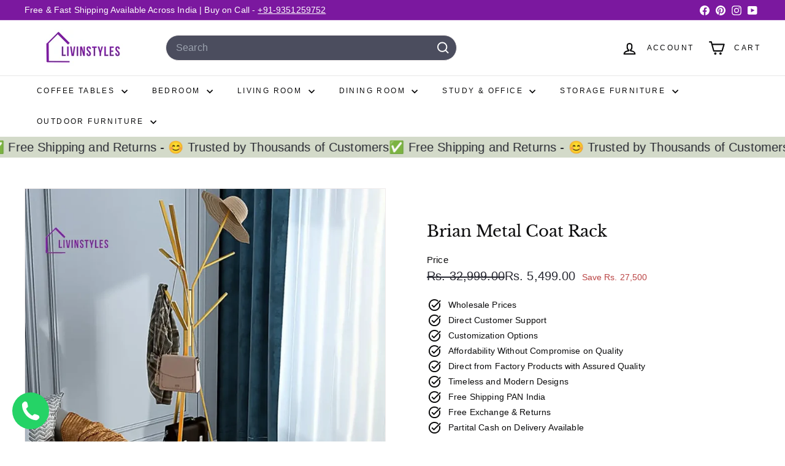

--- FILE ---
content_type: text/html; charset=utf-8
request_url: https://www.livinstyles.com/products/brian-metal-coat-rack
body_size: 67253
content:
<!doctype html>
<html class="no-js" lang="en" dir="ltr">
  <head>
    <meta charset="utf-8">
    <meta http-equiv="X-UA-Compatible" content="IE=edge,chrome=1">
    <meta name="viewport" content="width=device-width,initial-scale=1">
    <meta name="theme-color" content="#7b189f">
    <link rel="canonical" href="https://www.livinstyles.com/products/brian-metal-coat-rack">
    <link rel="preconnect" href="https://fonts.shopifycdn.com" crossorigin>
    <link rel="dns-prefetch" href="https://ajax.googleapis.com">
    <link rel="dns-prefetch" href="https://maps.googleapis.com">
    <link rel="dns-prefetch" href="https://maps.gstatic.com">
    
     <!-- Google tag (gtag.js) -->
<script async crossorigin fetchpriority="high" src="/cdn/shopifycloud/importmap-polyfill/es-modules-shim.2.4.0.js"></script>
<script async src="https://www.googletagmanager.com/gtag/js?id=AW-16811383050"></script>
<script>
  window.dataLayer = window.dataLayer || [];
  function gtag(){dataLayer.push(arguments);}
  gtag('js', new Date());

  gtag('config', 'AW-16811383050');
</script>
    <!-- Event snippet for Purchase conversion page -->
<script>
  gtag('event', 'conversion', {
      'send_to': 'AW-16811383050/bqOOCKSI5vMZEIqypdA-',
      'value': 1.0,
      'currency': 'INR',
      'transaction_id': ''
  });
</script>
    <!-- Google tag (gtag.js) -->
<script async src="https://www.googletagmanager.com/gtag/js?id=G-NP0F11GH9Z"></script>
<script>
  window.dataLayer = window.dataLayer || [];
  function gtag(){dataLayer.push(arguments);}
  gtag('js', new Date());

  gtag('config', 'G-NP0F11GH9Z');
</script>

    <!-- Meta Pixel Code -->
<script>
!function(f,b,e,v,n,t,s)
{if(f.fbq)return;n=f.fbq=function(){n.callMethod?
n.callMethod.apply(n,arguments):n.queue.push(arguments)};
if(!f._fbq)f._fbq=n;n.push=n;n.loaded=!0;n.version='2.0';
n.queue=[];t=b.createElement(e);t.async=!0;
t.src=v;s=b.getElementsByTagName(e)[0];
s.parentNode.insertBefore(t,s)}(window, document,'script',
'https://connect.facebook.net/en_US/fbevents.js');
fbq('init', '1462296757697866');
fbq('track', 'PageView');
</script>
<noscript><img height="1" width="1" style="display:none"
src="https://www.facebook.com/tr?id=1462296757697866&ev=PageView&noscript=1"
/></noscript>
<!-- End Meta Pixel Code --><link rel="shortcut icon" href="//www.livinstyles.com/cdn/shop/files/FunkyFusion_32x32.png?v=1708961076" type="image/png">
<title>Brian Metal Coat Rack &ndash; LivIn Styles</title>
<meta name="description" content="Base Material - Marble Frame - Metal Colour - Gold Type - Coat Rack Content - 1 Coat Rack Size - 60x14 Inch Weight - 4kg">
<meta property="og:site_name" content="LivIn Styles">
<meta property="og:url" content="https://www.livinstyles.com/products/brian-metal-coat-rack">
<meta property="og:title" content="Brian Metal Coat Rack">
<meta property="og:type" content="product">
<meta property="og:description" content="Base Material - Marble Frame - Metal Colour - Gold Type - Coat Rack Content - 1 Coat Rack Size - 60x14 Inch Weight - 4kg"><meta property="og:image" content="http://www.livinstyles.com/cdn/shop/files/brian-metal-coat-rack-449.webp?v=1757188785">
  <meta property="og:image:secure_url" content="https://www.livinstyles.com/cdn/shop/files/brian-metal-coat-rack-449.webp?v=1757188785">
  <meta property="og:image:width" content="1000">
  <meta property="og:image:height" content="1000"><meta name="twitter:site" content="@">
<meta name="twitter:card" content="summary_large_image">
<meta name="twitter:title" content="Brian Metal Coat Rack">
<meta name="twitter:description" content="Base Material - Marble Frame - Metal Colour - Gold Type - Coat Rack Content - 1 Coat Rack Size - 60x14 Inch Weight - 4kg">

<style data-shopify>@font-face {
  font-family: "Libre Baskerville";
  font-weight: 400;
  font-style: normal;
  font-display: swap;
  src: url("//www.livinstyles.com/cdn/fonts/libre_baskerville/librebaskerville_n4.2ec9ee517e3ce28d5f1e6c6e75efd8a97e59c189.woff2") format("woff2"),
       url("//www.livinstyles.com/cdn/fonts/libre_baskerville/librebaskerville_n4.323789551b85098885c8eccedfb1bd8f25f56007.woff") format("woff");
}

  

  
  
  
</style><link href="//www.livinstyles.com/cdn/shop/t/6/assets/components.css?v=56350205088041799751758280387" rel="stylesheet" type="text/css" media="all" />

<style data-shopify>:root {
    --color-body: #ffffff;
    --color-body-alpha-005: rgba(255, 255, 255, 0.05);
    --color-body-dim: #f2f2f2;

    --color-border: #efebeb;

    --color-button-primary: #7b189f;
    --color-button-primary-light: #9d1fcb;
    --color-button-primary-dim: #6a1589;
    --color-button-primary-text: #ffffff;

    --color-cart-dot: #ffffff;
    --color-cart-dot-text: #4b4d5e;

    --color-footer: #7b189f;
    --color-footer-border: #e8e8e1;
    --color-footer-text: #ffffff;

    --color-link: #0b0b0c;

    --color-modal-bg: rgba(231, 231, 231, 0.6);

    --color-nav: #ffffff;
    --color-nav-search: #4b4d5e;
    --color-nav-text: #0b0b0c;

    --color-price: #272831;

    --color-sale-tag: #ba4444;
    --color-sale-tag-text: #ffffff;

    --color-scheme-1-text: #272831;
    --color-scheme-1-bg: #d3dac9;
    --color-scheme-2-text: #ffffff;
    --color-scheme-2-bg: #343643;
    --color-scheme-3-text: #7b189f;
    --color-scheme-3-bg: #efebeb;

    --color-text-body: #0b0b0c;
    --color-text-body-alpha-005: rgba(11, 11, 12, 0.05);
    --color-text-body-alpha-008: rgba(11, 11, 12, 0.08);
    --color-text-savings: #ba4444;

    --color-toolbar: #7b189f;
    --color-toolbar-text: #ffffff;

    --url-ico-select: url(//www.livinstyles.com/cdn/shop/t/6/assets/ico-select.svg);
    --url-swirl-svg: url(//www.livinstyles.com/cdn/shop/t/6/assets/swirl.svg);

    --header-padding-bottom: 0;

    --page-top-padding: 35px;
    --page-narrow: 780px;
    --page-width-padding: 40px;
    --grid-gutter: 22px;
    --index-section-padding: 60px;
    --section-header-bottom: 40px;
    --collapsible-icon-width: 12px;

    --size-chart-margin: 30px 0;
    --size-chart-icon-margin: 5px;

    --newsletter-reminder-padding: 20px 30px 20px 25px;

    --text-frame-margin: 10px;

    /*Shop Pay Installments*/
    --color-body-text: #0b0b0c;
    --color-body: #ffffff;
    --color-bg: #ffffff;

    --type-header-primary: "Libre Baskerville";
    --type-header-fallback: serif;
    --type-header-size: 42px;
    --type-header-weight: 400;
    --type-header-line-height: 1.2;
    --type-header-spacing: 0.0em;

    
      --type-header-transform: none;
    

    --type-base-primary:"system_ui";
    --type-base-fallback:-apple-system, 'Segoe UI', Roboto, 'Helvetica Neue', 'Noto Sans', 'Liberation Sans', Arial, sans-serif, 'Apple Color Emoji', 'Segoe UI Emoji', 'Segoe UI Symbol', 'Noto Color Emoji';
    --type-base-size: 14px;
    --type-base-weight: 400;
    --type-base-spacing: 0.01em;
    --type-base-line-height: 1.5;

    --color-small-image-bg: #ffffff;
    --color-small-image-bg-dark: #f7f7f7;
    --color-large-image-bg: #e7e7e7;
    --color-large-image-bg-light: #ffffff;

    --icon-stroke-width: 5px;
    --icon-stroke-line-join: round;

    
      --button-radius: 3px;
      --button-padding: 11px 25px;
    

    
      --roundness: 20px;
    

    
      --grid-thickness: 0;
    

    --product-tile-margin: 0%;
    --collection-tile-margin: 17%;

    --swatch-size: 40px;

    
      --swatch-border-radius: 50%;
    
  }

  @media screen and (max-width: 768px) {
    :root {
      --page-top-padding: 15px;
      --page-narrow: 330px;
      --page-width-padding: 17px;
      --grid-gutter: 16px;
      --index-section-padding: 40px;
      --section-header-bottom: 25px;
      --collapsible-icon-width: 10px;
      --text-frame-margin: 7px;
      --type-base-size: 12px;

      
        --roundness: 15px;
        --button-padding: 9px 25px;
      
    }
  }</style><link href="//www.livinstyles.com/cdn/shop/t/6/assets/overrides.css?v=22777653670148856341758280410" rel="stylesheet" type="text/css" media="all" />
<style data-shopify>:root {
        --product-grid-padding: 12px;
      }</style><script>
      document.documentElement.className = document.documentElement.className.replace('no-js', 'js');

      window.theme = window.theme || {};

      theme.settings = {
        themeName: 'Expanse',
        themeVersion: '6.1.0', // x-release-please-version
      };
    </script><script type="importmap">
{
  "imports": {
    "@archetype-themes/custom-elements/base-media": "//www.livinstyles.com/cdn/shop/t/6/assets/base-media.js?v=180215418933095669231758280375",
    "@archetype-themes/custom-elements/disclosure": "//www.livinstyles.com/cdn/shop/t/6/assets/disclosure.js?v=182459945533096787091758280389",
    "@archetype-themes/custom-elements/header-search": "//www.livinstyles.com/cdn/shop/t/6/assets/header-search.js?v=14790263600647437351758280396",
    "@archetype-themes/custom-elements/product-recommendations": "//www.livinstyles.com/cdn/shop/t/6/assets/product-recommendations.js?v=76410797257285949611758280420",
    "@archetype-themes/custom-elements/swatches": "//www.livinstyles.com/cdn/shop/t/6/assets/swatches.js?v=115748111205220542111758280439",
    "@archetype-themes/custom-elements/theme-element": "//www.livinstyles.com/cdn/shop/t/6/assets/theme-element.js?v=23783870107938227301758280451",
    "@archetype-themes/modules/cart-form": "//www.livinstyles.com/cdn/shop/t/6/assets/cart-form.js?v=112467115607385685851758280379",
    "@archetype-themes/modules/clone-footer": "//www.livinstyles.com/cdn/shop/t/6/assets/clone-footer.js?v=65189253863211222311758280384",
    "@archetype-themes/modules/collection-sidebar": "//www.livinstyles.com/cdn/shop/t/6/assets/collection-sidebar.js?v=1325888889692973131758280386",
    "@archetype-themes/modules/drawers": "//www.livinstyles.com/cdn/shop/t/6/assets/drawers.js?v=133655453772475736011758280390",
    "@archetype-themes/modules/modal": "//www.livinstyles.com/cdn/shop/t/6/assets/modal.js?v=158707362359803246971758280406",
    "@archetype-themes/modules/nav-dropdown": "//www.livinstyles.com/cdn/shop/t/6/assets/nav-dropdown.js?v=161891049847192907061758280408",
    "@archetype-themes/modules/photoswipe": "//www.livinstyles.com/cdn/shop/t/6/assets/photoswipe.js?v=26893319410327140681758280415",
    "@archetype-themes/modules/slideshow": "//www.livinstyles.com/cdn/shop/t/6/assets/slideshow.js?v=126977017077271715931758280435",
    "@archetype-themes/utils/a11y": "//www.livinstyles.com/cdn/shop/t/6/assets/a11y.js?v=42141139595583154601758280370",
    "@archetype-themes/utils/ajax-renderer": "//www.livinstyles.com/cdn/shop/t/6/assets/ajax-renderer.js?v=17957378971572593961758280371",
    "@archetype-themes/utils/currency": "//www.livinstyles.com/cdn/shop/t/6/assets/currency.js?v=93335643952206747231758280388",
    "@archetype-themes/utils/events": "//www.livinstyles.com/cdn/shop/t/6/assets/events.js?v=41484686344495800011758280391",
    "@archetype-themes/utils/product-loader": "//www.livinstyles.com/cdn/shop/t/6/assets/product-loader.js?v=71947287259713254281758280419",
    "@archetype-themes/utils/resource-loader": "//www.livinstyles.com/cdn/shop/t/6/assets/resource-loader.js?v=81301169148003274841758280423",
    "@archetype-themes/utils/storage": "//www.livinstyles.com/cdn/shop/t/6/assets/storage.js?v=165714144265540632071758280437",
    "@archetype-themes/utils/theme-editor-event-handler-mixin": "//www.livinstyles.com/cdn/shop/t/6/assets/theme-editor-event-handler-mixin.js?v=114462069356338668731758280450",
    "@archetype-themes/utils/utils": "//www.livinstyles.com/cdn/shop/t/6/assets/utils.js?v=117964846174238173191758280455",
    "@archetype-themes/vendors/flickity": "//www.livinstyles.com/cdn/shop/t/6/assets/flickity.js?v=180040601754775719741758280393",
    "@archetype-themes/vendors/flickity-fade": "//www.livinstyles.com/cdn/shop/t/6/assets/flickity-fade.js?v=7618156608010510071758280392",
    "@archetype-themes/vendors/in-view": "//www.livinstyles.com/cdn/shop/t/6/assets/in-view.js?v=158303221847540477331758280399",
    "@archetype-themes/vendors/photoswipe-ui-default.min": "//www.livinstyles.com/cdn/shop/t/6/assets/photoswipe-ui-default.min.js?v=153569421128418950921758280414",
    "@archetype-themes/vendors/photoswipe.min": "//www.livinstyles.com/cdn/shop/t/6/assets/photoswipe.min.js?v=159595140210348923361758280415",
    "components/add-to-cart": "//www.livinstyles.com/cdn/shop/t/6/assets/add-to-cart.js?v=157761415605003885381758280370",
    "components/announcement-bar": "//www.livinstyles.com/cdn/shop/t/6/assets/announcement-bar.js?v=121029201872210647121758280372",
    "components/block-buy-buttons": "//www.livinstyles.com/cdn/shop/t/6/assets/block-buy-buttons.js?v=56380689241029412871758280376",
    "components/block-price": "//www.livinstyles.com/cdn/shop/t/6/assets/block-price.js?v=174793000406617112591758280377",
    "components/block-variant-picker": "//www.livinstyles.com/cdn/shop/t/6/assets/block-variant-picker.js?v=100675464509634971691758280378",
    "components/cart-note": "//www.livinstyles.com/cdn/shop/t/6/assets/cart-note.js?v=56198602689862001351758280380",
    "components/close-cart": "//www.livinstyles.com/cdn/shop/t/6/assets/close-cart.js?v=122851508247342011791758280384",
    "components/collapsible": "//www.livinstyles.com/cdn/shop/t/6/assets/collapsible.js?v=177773173634684916621758280385",
    "components/collection-mobile-filters": "//www.livinstyles.com/cdn/shop/t/6/assets/collection-mobile-filters.js?v=141085733159431533581758280386",
    "components/gift-card-recipient-form": "//www.livinstyles.com/cdn/shop/t/6/assets/gift-card-recipient-form.js?v=25114532869471163621758280393",
    "components/header-cart-drawer": "//www.livinstyles.com/cdn/shop/t/6/assets/header-cart-drawer.js?v=10438076937880405391758280395",
    "components/header-drawer": "//www.livinstyles.com/cdn/shop/t/6/assets/header-drawer.js?v=12194218155632391321758280395",
    "components/header-mobile-nav": "//www.livinstyles.com/cdn/shop/t/6/assets/header-mobile-nav.js?v=77324086688366174111758280396",
    "components/header-nav": "//www.livinstyles.com/cdn/shop/t/6/assets/header-nav.js?v=134448756228213604281758280396",
    "components/item-grid": "//www.livinstyles.com/cdn/shop/t/6/assets/item-grid.js?v=109905781791598941741758280401",
    "components/map": "//www.livinstyles.com/cdn/shop/t/6/assets/map.js?v=113321260895345124881758280404",
    "components/model-media": "//www.livinstyles.com/cdn/shop/t/6/assets/model-media.js?v=72293555598817173731758280407",
    "components/newsletter-reminder": "//www.livinstyles.com/cdn/shop/t/6/assets/newsletter-reminder.js?v=35744343425145152751758280408",
    "components/parallax-image": "//www.livinstyles.com/cdn/shop/t/6/assets/parallax-image.js?v=59188309605188605141758280411",
    "components/predictive-search": "//www.livinstyles.com/cdn/shop/t/6/assets/predictive-search.js?v=165210660372665716981758280417",
    "components/price-range": "//www.livinstyles.com/cdn/shop/t/6/assets/price-range.js?v=87243038936141742371758280418",
    "components/product-images": "//www.livinstyles.com/cdn/shop/t/6/assets/product-images.js?v=101208797313625026491758280418",
    "components/product-inventory": "//www.livinstyles.com/cdn/shop/t/6/assets/product-inventory.js?v=69607211263097186841758280419",
    "components/quantity-selector": "//www.livinstyles.com/cdn/shop/t/6/assets/quantity-selector.js?v=29811676615099985201758280421",
    "components/quick-add": "//www.livinstyles.com/cdn/shop/t/6/assets/quick-add.js?v=112070224713420499361758280421",
    "components/quick-shop": "//www.livinstyles.com/cdn/shop/t/6/assets/quick-shop.js?v=169214600794817870211758280422",
    "components/rte": "//www.livinstyles.com/cdn/shop/t/6/assets/rte.js?v=175428553801475883871758280424",
    "components/section-advanced-accordion": "//www.livinstyles.com/cdn/shop/t/6/assets/section-advanced-accordion.js?v=172994900201510659141758280425",
    "components/section-age-verification-popup": "//www.livinstyles.com/cdn/shop/t/6/assets/section-age-verification-popup.js?v=133696332194319723851758280425",
    "components/section-background-image-text": "//www.livinstyles.com/cdn/shop/t/6/assets/section-background-image-text.js?v=21722524035606903071758280426",
    "components/section-collection-header": "//www.livinstyles.com/cdn/shop/t/6/assets/section-collection-header.js?v=38468508189529151931758280426",
    "components/section-countdown": "//www.livinstyles.com/cdn/shop/t/6/assets/section-countdown.js?v=75237863181774550081758280426",
    "components/section-footer": "//www.livinstyles.com/cdn/shop/t/6/assets/section-footer.js?v=148713697742347807881758280427",
    "components/section-header": "//www.livinstyles.com/cdn/shop/t/6/assets/section-header.js?v=146891184291599232001758280427",
    "components/section-hotspots": "//www.livinstyles.com/cdn/shop/t/6/assets/section-hotspots.js?v=123038301200020945031758280428",
    "components/section-image-compare": "//www.livinstyles.com/cdn/shop/t/6/assets/section-image-compare.js?v=84708806597935999591758280428",
    "components/section-main-addresses": "//www.livinstyles.com/cdn/shop/t/6/assets/section-main-addresses.js?v=38269558316828166111758280428",
    "components/section-main-cart": "//www.livinstyles.com/cdn/shop/t/6/assets/section-main-cart.js?v=104282612614769570861758280429",
    "components/section-main-login": "//www.livinstyles.com/cdn/shop/t/6/assets/section-main-login.js?v=141583384861984065451758280429",
    "components/section-more-products-vendor": "//www.livinstyles.com/cdn/shop/t/6/assets/section-more-products-vendor.js?v=139037179476081649891758280430",
    "components/section-newsletter-popup": "//www.livinstyles.com/cdn/shop/t/6/assets/section-newsletter-popup.js?v=14748164573072822331758280431",
    "components/section-password-header": "//www.livinstyles.com/cdn/shop/t/6/assets/section-password-header.js?v=180461259096248157561758280431",
    "components/section-recently-viewed": "//www.livinstyles.com/cdn/shop/t/6/assets/section-recently-viewed.js?v=55908193119123770971758280431",
    "components/section-testimonials": "//www.livinstyles.com/cdn/shop/t/6/assets/section-testimonials.js?v=1105492954700041671758280432",
    "components/store-availability": "//www.livinstyles.com/cdn/shop/t/6/assets/store-availability.js?v=3599424513449990531758280438",
    "components/theme-editor": "//www.livinstyles.com/cdn/shop/t/6/assets/theme-editor.js?v=7962243367912863361758280450",
    "components/toggle-cart": "//www.livinstyles.com/cdn/shop/t/6/assets/toggle-cart.js?v=38431333347854231931758280452",
    "components/toggle-menu": "//www.livinstyles.com/cdn/shop/t/6/assets/toggle-menu.js?v=184417730195572818991758280452",
    "components/toggle-search": "//www.livinstyles.com/cdn/shop/t/6/assets/toggle-search.js?v=152152935064256525541758280453",
    "components/tool-tip": "//www.livinstyles.com/cdn/shop/t/6/assets/tool-tip.js?v=111952048857288946281758280454",
    "components/tool-tip-trigger": "//www.livinstyles.com/cdn/shop/t/6/assets/tool-tip-trigger.js?v=51579085798980736711758280453",
    "components/variant-sku": "//www.livinstyles.com/cdn/shop/t/6/assets/variant-sku.js?v=181636493864733257641758280456",
    "components/video-media": "//www.livinstyles.com/cdn/shop/t/6/assets/video-media.js?v=117747228584985477391758280457",
    "nouislider": "//www.livinstyles.com/cdn/shop/t/6/assets/nouislider.js?v=100438778919154896961758280409"
  }
}
</script>
<script>
  if (!(HTMLScriptElement.supports && HTMLScriptElement.supports('importmap'))) {
    const el = document.createElement('script')
    el.async = true
    el.src = "//www.livinstyles.com/cdn/shop/t/6/assets/es-module-shims.min.js?v=3197203922110785981758280391"
    document.head.appendChild(el)
  }
</script>

<script type="module" src="//www.livinstyles.com/cdn/shop/t/6/assets/is-land.min.js?v=92343381495565747271758280401"></script>



<script type="module">
  try {
    const importMap = document.querySelector('script[type="importmap"]')
    const importMapJson = JSON.parse(importMap.textContent)
    const importMapModules = Object.values(importMapJson.imports)
    for (let i = 0; i < importMapModules.length; i++) {
      const link = document.createElement('link')
      link.rel = 'modulepreload'
      link.href = importMapModules[i]
      document.head.appendChild(link)
    }
  } catch (e) {
    console.error(e)
  }
</script>

<script>window.performance && window.performance.mark && window.performance.mark('shopify.content_for_header.start');</script><meta name="google-site-verification" content="qyNIo3QONlCwAHH8z4o-5jyhXnLcBbCqqF2N2KYtQuk">
<meta id="shopify-digital-wallet" name="shopify-digital-wallet" content="/86322807074/digital_wallets/dialog">
<link rel="alternate" type="application/json+oembed" href="https://www.livinstyles.com/products/brian-metal-coat-rack.oembed">
<script async="async" src="/checkouts/internal/preloads.js?locale=en-IN"></script>
<script id="shopify-features" type="application/json">{"accessToken":"40e0ab6293e9869f21a43c8f8c4822d6","betas":["rich-media-storefront-analytics"],"domain":"www.livinstyles.com","predictiveSearch":true,"shopId":86322807074,"locale":"en"}</script>
<script>var Shopify = Shopify || {};
Shopify.shop = "f3abc5-18.myshopify.com";
Shopify.locale = "en";
Shopify.currency = {"active":"INR","rate":"1.0"};
Shopify.country = "IN";
Shopify.theme = {"name":"Copy of Updated copy of Expanse","id":181844672802,"schema_name":"Expanse","schema_version":"6.1.0","theme_store_id":902,"role":"main"};
Shopify.theme.handle = "null";
Shopify.theme.style = {"id":null,"handle":null};
Shopify.cdnHost = "www.livinstyles.com/cdn";
Shopify.routes = Shopify.routes || {};
Shopify.routes.root = "/";</script>
<script type="module">!function(o){(o.Shopify=o.Shopify||{}).modules=!0}(window);</script>
<script>!function(o){function n(){var o=[];function n(){o.push(Array.prototype.slice.apply(arguments))}return n.q=o,n}var t=o.Shopify=o.Shopify||{};t.loadFeatures=n(),t.autoloadFeatures=n()}(window);</script>
<script id="shop-js-analytics" type="application/json">{"pageType":"product"}</script>
<script defer="defer" async type="module" src="//www.livinstyles.com/cdn/shopifycloud/shop-js/modules/v2/client.init-shop-cart-sync_BT-GjEfc.en.esm.js"></script>
<script defer="defer" async type="module" src="//www.livinstyles.com/cdn/shopifycloud/shop-js/modules/v2/chunk.common_D58fp_Oc.esm.js"></script>
<script defer="defer" async type="module" src="//www.livinstyles.com/cdn/shopifycloud/shop-js/modules/v2/chunk.modal_xMitdFEc.esm.js"></script>
<script type="module">
  await import("//www.livinstyles.com/cdn/shopifycloud/shop-js/modules/v2/client.init-shop-cart-sync_BT-GjEfc.en.esm.js");
await import("//www.livinstyles.com/cdn/shopifycloud/shop-js/modules/v2/chunk.common_D58fp_Oc.esm.js");
await import("//www.livinstyles.com/cdn/shopifycloud/shop-js/modules/v2/chunk.modal_xMitdFEc.esm.js");

  window.Shopify.SignInWithShop?.initShopCartSync?.({"fedCMEnabled":true,"windoidEnabled":true});

</script>
<script>(function() {
  var isLoaded = false;
  function asyncLoad() {
    if (isLoaded) return;
    isLoaded = true;
    var urls = ["https:\/\/loox.io\/widget\/GPkAMYgKBA\/loox.1708802237841.js?shop=f3abc5-18.myshopify.com","https:\/\/api.interakt.ai\/v1\/app\/shopify\/widget\/?org_id=95983158-397e-484c-b1c9-3e9481af13d5\u0026widget-token=LppDEP5eGRR4gkE6gwgGybplerW7VRNZ\u0026shop=f3abc5-18.myshopify.com","https:\/\/worldphoneize.app\/js\/v1.js?shop=f3abc5-18.myshopify.com","https:\/\/cdn.hextom.com\/js\/eventpromotionbar.js?shop=f3abc5-18.myshopify.com","https:\/\/cdn.hextom.com\/js\/ultimatesalesboost.js?shop=f3abc5-18.myshopify.com"];
    for (var i = 0; i < urls.length; i++) {
      var s = document.createElement('script');
      s.type = 'text/javascript';
      s.async = true;
      s.src = urls[i];
      var x = document.getElementsByTagName('script')[0];
      x.parentNode.insertBefore(s, x);
    }
  };
  if(window.attachEvent) {
    window.attachEvent('onload', asyncLoad);
  } else {
    window.addEventListener('load', asyncLoad, false);
  }
})();</script>
<script id="__st">var __st={"a":86322807074,"offset":19800,"reqid":"e2c73981-e862-41aa-a3c1-6dbe0650fb2d-1769089114","pageurl":"www.livinstyles.com\/products\/brian-metal-coat-rack","u":"14d2be652ff4","p":"product","rtyp":"product","rid":9052484141346};</script>
<script>window.ShopifyPaypalV4VisibilityTracking = true;</script>
<script id="captcha-bootstrap">!function(){'use strict';const t='contact',e='account',n='new_comment',o=[[t,t],['blogs',n],['comments',n],[t,'customer']],c=[[e,'customer_login'],[e,'guest_login'],[e,'recover_customer_password'],[e,'create_customer']],r=t=>t.map((([t,e])=>`form[action*='/${t}']:not([data-nocaptcha='true']) input[name='form_type'][value='${e}']`)).join(','),a=t=>()=>t?[...document.querySelectorAll(t)].map((t=>t.form)):[];function s(){const t=[...o],e=r(t);return a(e)}const i='password',u='form_key',d=['recaptcha-v3-token','g-recaptcha-response','h-captcha-response',i],f=()=>{try{return window.sessionStorage}catch{return}},m='__shopify_v',_=t=>t.elements[u];function p(t,e,n=!1){try{const o=window.sessionStorage,c=JSON.parse(o.getItem(e)),{data:r}=function(t){const{data:e,action:n}=t;return t[m]||n?{data:e,action:n}:{data:t,action:n}}(c);for(const[e,n]of Object.entries(r))t.elements[e]&&(t.elements[e].value=n);n&&o.removeItem(e)}catch(o){console.error('form repopulation failed',{error:o})}}const l='form_type',E='cptcha';function T(t){t.dataset[E]=!0}const w=window,h=w.document,L='Shopify',v='ce_forms',y='captcha';let A=!1;((t,e)=>{const n=(g='f06e6c50-85a8-45c8-87d0-21a2b65856fe',I='https://cdn.shopify.com/shopifycloud/storefront-forms-hcaptcha/ce_storefront_forms_captcha_hcaptcha.v1.5.2.iife.js',D={infoText:'Protected by hCaptcha',privacyText:'Privacy',termsText:'Terms'},(t,e,n)=>{const o=w[L][v],c=o.bindForm;if(c)return c(t,g,e,D).then(n);var r;o.q.push([[t,g,e,D],n]),r=I,A||(h.body.append(Object.assign(h.createElement('script'),{id:'captcha-provider',async:!0,src:r})),A=!0)});var g,I,D;w[L]=w[L]||{},w[L][v]=w[L][v]||{},w[L][v].q=[],w[L][y]=w[L][y]||{},w[L][y].protect=function(t,e){n(t,void 0,e),T(t)},Object.freeze(w[L][y]),function(t,e,n,w,h,L){const[v,y,A,g]=function(t,e,n){const i=e?o:[],u=t?c:[],d=[...i,...u],f=r(d),m=r(i),_=r(d.filter((([t,e])=>n.includes(e))));return[a(f),a(m),a(_),s()]}(w,h,L),I=t=>{const e=t.target;return e instanceof HTMLFormElement?e:e&&e.form},D=t=>v().includes(t);t.addEventListener('submit',(t=>{const e=I(t);if(!e)return;const n=D(e)&&!e.dataset.hcaptchaBound&&!e.dataset.recaptchaBound,o=_(e),c=g().includes(e)&&(!o||!o.value);(n||c)&&t.preventDefault(),c&&!n&&(function(t){try{if(!f())return;!function(t){const e=f();if(!e)return;const n=_(t);if(!n)return;const o=n.value;o&&e.removeItem(o)}(t);const e=Array.from(Array(32),(()=>Math.random().toString(36)[2])).join('');!function(t,e){_(t)||t.append(Object.assign(document.createElement('input'),{type:'hidden',name:u})),t.elements[u].value=e}(t,e),function(t,e){const n=f();if(!n)return;const o=[...t.querySelectorAll(`input[type='${i}']`)].map((({name:t})=>t)),c=[...d,...o],r={};for(const[a,s]of new FormData(t).entries())c.includes(a)||(r[a]=s);n.setItem(e,JSON.stringify({[m]:1,action:t.action,data:r}))}(t,e)}catch(e){console.error('failed to persist form',e)}}(e),e.submit())}));const S=(t,e)=>{t&&!t.dataset[E]&&(n(t,e.some((e=>e===t))),T(t))};for(const o of['focusin','change'])t.addEventListener(o,(t=>{const e=I(t);D(e)&&S(e,y())}));const B=e.get('form_key'),M=e.get(l),P=B&&M;t.addEventListener('DOMContentLoaded',(()=>{const t=y();if(P)for(const e of t)e.elements[l].value===M&&p(e,B);[...new Set([...A(),...v().filter((t=>'true'===t.dataset.shopifyCaptcha))])].forEach((e=>S(e,t)))}))}(h,new URLSearchParams(w.location.search),n,t,e,['guest_login'])})(!0,!0)}();</script>
<script integrity="sha256-4kQ18oKyAcykRKYeNunJcIwy7WH5gtpwJnB7kiuLZ1E=" data-source-attribution="shopify.loadfeatures" defer="defer" src="//www.livinstyles.com/cdn/shopifycloud/storefront/assets/storefront/load_feature-a0a9edcb.js" crossorigin="anonymous"></script>
<script data-source-attribution="shopify.dynamic_checkout.dynamic.init">var Shopify=Shopify||{};Shopify.PaymentButton=Shopify.PaymentButton||{isStorefrontPortableWallets:!0,init:function(){window.Shopify.PaymentButton.init=function(){};var t=document.createElement("script");t.src="https://www.livinstyles.com/cdn/shopifycloud/portable-wallets/latest/portable-wallets.en.js",t.type="module",document.head.appendChild(t)}};
</script>
<script data-source-attribution="shopify.dynamic_checkout.buyer_consent">
  function portableWalletsHideBuyerConsent(e){var t=document.getElementById("shopify-buyer-consent"),n=document.getElementById("shopify-subscription-policy-button");t&&n&&(t.classList.add("hidden"),t.setAttribute("aria-hidden","true"),n.removeEventListener("click",e))}function portableWalletsShowBuyerConsent(e){var t=document.getElementById("shopify-buyer-consent"),n=document.getElementById("shopify-subscription-policy-button");t&&n&&(t.classList.remove("hidden"),t.removeAttribute("aria-hidden"),n.addEventListener("click",e))}window.Shopify?.PaymentButton&&(window.Shopify.PaymentButton.hideBuyerConsent=portableWalletsHideBuyerConsent,window.Shopify.PaymentButton.showBuyerConsent=portableWalletsShowBuyerConsent);
</script>
<script>
  function portableWalletsCleanup(e){e&&e.src&&console.error("Failed to load portable wallets script "+e.src);var t=document.querySelectorAll("shopify-accelerated-checkout .shopify-payment-button__skeleton, shopify-accelerated-checkout-cart .wallet-cart-button__skeleton"),e=document.getElementById("shopify-buyer-consent");for(let e=0;e<t.length;e++)t[e].remove();e&&e.remove()}function portableWalletsNotLoadedAsModule(e){e instanceof ErrorEvent&&"string"==typeof e.message&&e.message.includes("import.meta")&&"string"==typeof e.filename&&e.filename.includes("portable-wallets")&&(window.removeEventListener("error",portableWalletsNotLoadedAsModule),window.Shopify.PaymentButton.failedToLoad=e,"loading"===document.readyState?document.addEventListener("DOMContentLoaded",window.Shopify.PaymentButton.init):window.Shopify.PaymentButton.init())}window.addEventListener("error",portableWalletsNotLoadedAsModule);
</script>

<script type="module" src="https://www.livinstyles.com/cdn/shopifycloud/portable-wallets/latest/portable-wallets.en.js" onError="portableWalletsCleanup(this)" crossorigin="anonymous"></script>
<script nomodule>
  document.addEventListener("DOMContentLoaded", portableWalletsCleanup);
</script>

<link id="shopify-accelerated-checkout-styles" rel="stylesheet" media="screen" href="https://www.livinstyles.com/cdn/shopifycloud/portable-wallets/latest/accelerated-checkout-backwards-compat.css" crossorigin="anonymous">
<style id="shopify-accelerated-checkout-cart">
        #shopify-buyer-consent {
  margin-top: 1em;
  display: inline-block;
  width: 100%;
}

#shopify-buyer-consent.hidden {
  display: none;
}

#shopify-subscription-policy-button {
  background: none;
  border: none;
  padding: 0;
  text-decoration: underline;
  font-size: inherit;
  cursor: pointer;
}

#shopify-subscription-policy-button::before {
  box-shadow: none;
}

      </style>

<script>window.performance && window.performance.mark && window.performance.mark('shopify.content_for_header.end');</script>

    <script src="//www.livinstyles.com/cdn/shop/t/6/assets/theme.js?v=113616480651186619411758280451" defer="defer"></script>
  <!-- BEGIN app block: shopify://apps/releasit-cod-form/blocks/app-embed/72faf214-4174-4fec-886b-0d0e8d3af9a2 -->

<!-- BEGIN app snippet: metafields-handlers -->


  <script type="application/javascript">
      // function _COD_FORM_ON_OPEN_INIT_END_DEF() {
//   //Change here the name of the tax rate
//   document
//     .querySelector('[data-checkout-line="shipping"]')
//     .insertAdjacentHTML(
//       "afterend",
//       `<div class="_rsi-modal-checkout-line" data-checkout-line="taxes"><span class="_rsi-modal-checkout-line-title">GST (18%)</span><span class="_rsi-modal-checkout-line-value"></span></div>`,
//     );

//   setInterval(function () {
//     if (!document.querySelector('[data-checkout-line="total"] #custom-taxes')) {
//       //Change selector to [data-checkout-line="total"] if tax rate applies to product + shipping prices
//       //Change selector to [data-checkout-line="subtotal"] if tax rate applies to only product prices
//       var value = document
//         .querySelector(
//           '[data-checkout-line="subtotal"] ._rsi-modal-checkout-line-value',
//         )
//         .innerHTML.replace(/\D+/g, "")
//         .replace(".", "");
//       value = parseInt(value);

//       //Change here the tax rate
//       let taxAmount = value * 0.18;
//       document.querySelector(
//         '[data-checkout-line="taxes"] ._rsi-modal-checkout-line-value',
//       ).innerHTML = _rsi.u.formatMoney(
//         taxAmount,
//         "amount_with_comma_separator",
//       );

//       document.querySelector(
//         '[data-checkout-line="total"] ._rsi-modal-checkout-line-value',
//       ).innerHTML =
//         '<span id="custom-taxes">' +
//         _rsi.u.formatMoney(
//           taxAmount + value - _rsi.form.discounts.totalAmount,
//           "amount_with_comma_separator",
//         );
//       +"</span>";
//     }
//   }, 200);

//   return true;
// }

  </script>



  <style>
      .shopify-payment-button .shopify-payment-button__button--unbranded::after {
  content: "PAY NOW & GET 5% EXTRA OFF";
  color: white !important;
  font-size: calc(16px) !important;
  position: static;
  text-transform: none;
  box-shadow: none !important;line-height: 1.5;
    padding: 12px;
}
.product-form__payment-container>* {
    width: 100% !important;
}
.shopify-payment-button .shopify-payment-button__button--unbranded {
  box-shadow: rgb(0 0 0 / 20%) 0px 2px 7px 0px !important;
  font-size: 0px !important;
  display: flex;
  align-items: center;
  justify-content: center;
  font-weight: 600;
  padding: 6px 20px 6px;
  min-height: 51px;
  color: transparent !important;background: #7B189F !important;
}
  </style>




  
  <!-- END app snippet -->


  <!-- BEGIN app snippet: old-ext -->
  
<script type='application/javascript'>
      var _RSI_COD_FORM_SETTINGS = {"testMode":false,"visiblity":{"enabledOnlyForCountries_array":[],"enabledOnlyForProducts_array":[],"enabledOnlyForTotal":"0,0","isEnabledOnlyForCountries":false,"isEnabledOnlyForProducts":false,"isExcludedForProducts":false,"totalLimitText":"Cash on Delivery is not available for orders above $1000, please use a different payment method."},"cartPage":{"isEnabled":true,"isSeperateButton":true},"productPage":{"addMode":"product-only","hideQuickCheckoutButtons":false,"isEnabled":true,"hideAddToCartButton":false,"overwriteSelector":".shopify-payment-button","ignoreCollectionsV2":false,"ignoreHomeV2":false},"buyNowButton":{"subt":"","iconType":"cart1","floatingPos":"bottom","shakerType":"none","style":{"borderColor":"rgba(0,0,0,1)","bgColor":"rgba(0,0,0,1)","color":"rgba(255,255,255,1)","borderRadius":2,"borderWidth":0,"shadowOpacity":0.1,"fontSizeFactor":1},"text":"Buy Now - Cash on Delivery","floatingEnabled":true},"autocomplete":{"freeTrial":19,"isEnabled":true},"codFee":{"commissionName":"Cash on Delivery fee","isFeeEnabled":false,"commission":300,"isFeeTaxable":false},"abandonedCheckouts":{"isEnabled":false},"localization":{"countryCode":"IN","country":{"code":"IN","label":{"t":{"en":"India"}},"phonePrefix":"+91"}},"form":{"allTaxesIncluded":{"isEnabled":false,"text":"All taxes included."},"checkoutLines_array":[{"type":"subtotal","title":"Subtotal"},{"type":"shipping","title":"Shipping"},{"type":"total","title":"Total"}],"deferLoading":true,"discounts":{"applyButton":{"style":{"bgColor":"rgba(0,0,0,1)"},"text":"Apply"},"limitToOneCode":true,"checkoutLineText":"Discounts","fieldLabel":"Discount code","isEnabled":false},"fields":{"areLabelsEnabled":true,"isCountriesV2":true,"isV2":true,"isV3":true,"items_array":[{"type":"order_summary","isActive":true,"position":0,"backendFields":{"label":{"t":{"en":"Order summary","it":"Riepilogo ordine","es":"Resumen del pedido","fr":"Résumé de la commande"}},"hideEdit":true}},{"type":"totals_summary","isActive":true,"position":1,"backendFields":{"label":{"t":{"en":"Totals summary","it":"Riepilogo totali","es":"Resumen total","fr":"Résumé des totaux"}}}},{"type":"quantity_offer","isActive":false,"position":2,"backendFields":{"label":{"t":{"en":"Quantity offer","it":"Offerta quantità","es":"Oferta de cantidad","fr":"Offre de quantità"}},"hideEdit":true}},{"position":3,"type":"shipping_rates","isActive":false,"alignment":"left","backendFields":{"label":{"t":{"en":"Shipping rates","it":"Tariffe di spedizione","es":"Tarifas de envío","fr":"Frais d'envoi"}}}},{"type":"discount_codes","isActive":false,"position":4,"backendFields":{"label":{"t":{"en":"Discount codes","it":"Codici sconto","es":"Códigos de descuento","fr":"Codes de réduction"}}}},{"color":"rgba(0,0,0,1)","text":"Enter your shipping address","position":5,"type":"custom_text","isActive":false,"alignment":"center","fontSizeFactor":1.05,"fontWeight":"600","backendFields":{"label":{"t":{"en":"Custom text","it":"Testo personalizzabile","es":"Texto personalizable","fr":"Texte personnalisé"}}}},{"label":"First name","position":6,"type":"first_name","isActive":true,"required":true,"showIcon":true,"n":{"ph":"First name","minL":2,"maxL":250,"eInv":"","reg":""},"backendFields":{"label":{"t":{"en":"First name field","it":"Campo nome","es":"Campo de nombre","fr":"Champ prénom"}},"name":"first_name"}},{"label":"Last name","position":7,"type":"last_name","isActive":true,"required":true,"showIcon":true,"n":{"ph":"Last name","minL":2,"maxL":250,"eInv":"","reg":""},"backendFields":{"label":{"t":{"en":"Last name field","it":"Campo cognome","es":"Campo de apellido","fr":"Champ nom de famille"}},"name":"last_name"}},{"label":"Phone number","position":8,"type":"phone","isActive":true,"required":true,"showIcon":true,"n":{"ph":"Phone","minL":1,"maxL":15,"reg":"","pf":""},"backendFields":{"label":{"t":{"en":"Phone field","it":"Campo telefono","es":"Campo de teléfono","fr":"Champ téléphone"}},"name":"phone"}},{"label":"Address","position":9,"type":"address","isActive":true,"required":true,"showIcon":true,"n":{"ph":"Address","minL":2,"maxL":250,"eInv":"","reg":"","pf":""},"backendFields":{"label":{"t":{"en":"Address field","it":"Campo indirizzo","es":"Campo de dirección","fr":"Champ d'adresse"}},"name":"address"}},{"label":"Landmark","position":10,"type":"civic_number","isActive":true,"required":false,"showIcon":true,"n":{"ph":"Nearby school, hospital, shop","minL":1,"maxL":250,"eInv":"","reg":"","pf":""},"backendFields":{"label":{"t":{"en":"Address 2 field","it":"Campo numero civico","es":"Campo de dirección 2","fr":"Champ adresse 2"}},"name":"civic_number"}},{"disableDd":false,"position":11,"label":"State","type":"province_country_field","isActive":true,"required":true,"n":{"ph":"State"},"backendFields":{"label":{"t":{"en":"State field"}},"name":"province_country_field","replacesType":"province","elementType":"select","options":[{"label":"Andaman and Nicobar Islands","value":"AN"},{"label":"Andhra Pradesh","value":"AP"},{"label":"Arunachal Pradesh","value":"AR"},{"label":"Assam","value":"AS"},{"label":"Bihar","value":"BR"},{"label":"Chandigarh","value":"CH"},{"label":"Chhattisgarh","value":"CG"},{"label":"Dadra and Nagar Haveli","value":"DN"},{"label":"Daman and Diu","value":"DD"},{"label":"Delhi","value":"DL"},{"label":"Goa","value":"GA"},{"label":"Gujarat","value":"GJ"},{"label":"Haryana","value":"HR"},{"label":"Himachal Pradesh","value":"HP"},{"label":"Jammu and Kashmir","value":"JK"},{"label":"Jharkhand","value":"JH"},{"label":"Karnataka","value":"KA"},{"label":"Kerala","value":"KL"},{"label":"Ladakh","value":"LA"},{"label":"Lakshadweep","value":"LD"},{"label":"Madhya Pradesh","value":"MP"},{"label":"Maharashtra","value":"MH"},{"label":"Manipur","value":"MN"},{"label":"Meghalaya","value":"ML"},{"label":"Mizoram","value":"MZ"},{"label":"Nagaland","value":"NL"},{"label":"Odisha","value":"OR"},{"label":"Puducherry","value":"PY"},{"label":"Punjab","value":"PB"},{"label":"Rajasthan","value":"RJ"},{"label":"Sikkim","value":"SK"},{"label":"Tamil Nadu","value":"TN"},{"label":"Telangana","value":"TS"},{"label":"Tripura","value":"TR"},{"label":"Uttar Pradesh","value":"UP"},{"label":"Uttarakhand","value":"UK"},{"label":"West Bengal","value":"WB"}]}},{"label":"City","position":12,"type":"city","isActive":true,"required":true,"showIcon":true,"n":{"ph":"City","minL":2,"maxL":250,"eInv":"","reg":"","pf":""},"backendFields":{"label":{"t":{"en":"City field","it":"Campo città","es":"Campo de la ciudad","fr":"Champ de la ville"}},"name":"city"}},{"iconType":"hashtag","position":13,"label":"Pincode","type":"pincode_country_field","isActive":true,"required":true,"showIcon":true,"n":{"eInv":"","reg":"","prefillState":true,"ph":"Pincode","minL":6,"maxL":6,"autoCheck":true},"backendFields":{"label":{"t":{"en":"Pincode field"}},"name":"zip_code","replacesType":"zip_code","elementType":"text"}},{"label":"Email","position":14,"type":"email","isActive":true,"required":false,"showIcon":true,"n":{"ph":"Email","minL":1,"maxL":250},"backendFields":{"label":{"t":{"en":"Email field","it":"Campo email","es":"Campo de correo electrónico","fr":"Champ e-mail"}},"name":"email"}},{"label":"Order note","position":15,"type":"note","isActive":true,"showIcon":true,"required":false,"n":{"ph":"Order note","minL":1,"maxL":250,"eInv":"","reg":"","pf":""},"backendFields":{"label":{"t":{"en":"Order note field","it":"Campo nota sull'ordine","es":"Campo de nota del pedido","fr":"Champ de note de commande"}},"name":"note"}},{"isPreselected":false,"label":"Subscribe to stay updated with new products and offers!","position":16,"type":"newsletter_subscribe_checkbox","isActive":true,"backendFields":{"label":{"t":{"en":"Newsletter field","it":"Campo iscrizione marketing","es":"Campo de inscripción de marketing","fr":"Champ de saisie marketing"}},"name":"newsletter_subscribe_checkbox"}},{"label":"Accept our <a href=\"/policies/terms-of-service\">terms and conditions</a>","position":17,"type":"terms_accept_checkbox","isActive":false,"required":true,"backendFields":{"label":{"t":{"en":"Accept terms field","it":"Campo accettazione dei termini","es":"Campo de aceptación de términos","fr":"Champ d'acceptation des conditions"}},"name":"terms_accept_checkbox"}},{"type":"submit_button","isActive":true,"position":18,"backendFields":{"label":{"t":{"en":"Submit button","it":"Pulsante di invio","es":"Botón de envío","fr":"Bouton de soumission"}}}}],"style":{"bgColor":"rgba(169, 181, 211, 0.09)","borderColor":"rgba(203,203,203,1)","borderRadius":9,"borderStyle":"all","borderWidth":1,"shadowOpacity":0.2},"title":"Enter your shipping address","titleAlign":"left"},"generalTexts":{"free":"Free","selectShippingRate":"Shipping method","errors":{"oneDiscountCodeAllowed":"Only 1 discount per order is allowed.","invalidDiscountCode":"Enter a valid discount code.","invalidGeneric":"Enter a valid value.","invalidPhone":"Enter a valid phone number.","invalidEmail":"Enter a valid email address.","required":"This field is required."}},"hasDraftChoButton":true,"hasEmbeddedV2":true,"hasInlineVal":true,"hasNewQOSel":true,"header":{"showClose":true,"title":"CASH ON DELIVERY","titleStyle":{"alignment":"left","fontSizeFactor":1,"color":"rgba(0,0,0,1)","fontWeight":"600"}},"hideCheckoutLines":false,"isEmbedded":false,"isRtlEnabled":false,"isUsingAppEmbed":true,"isUsingScriptTag":true,"isUsingSpCdn":true,"oneTickUpsells":{"mainTitle":"We have offers for you!"},"style":{"borderColor":"rgba(0,0,0,1)","bgColor":"rgba(255,255,255,1)","color":"rgba(0,0,0,1)","borderRadius":9,"fullScr":false,"borderWidth":0,"shadowOpacity":0.2,"fontSizeFactor":1},"submitButton":{"shakerType":"none","style":{"borderColor":"rgba(0,0,0,1)","bgColor":"rgba(0,0,0,1)","color":"rgba(255,255,255,1)","borderRadius":2,"borderWidth":0,"shadowOpacity":0.1,"fontSizeFactor":1},"subt":"","text":"COMPLETE ORDER - {order_total}","iconType":"none"},"useMoneyFormat":true,"useMoneyFormatV2":true,"currentPage":"","currentStatus":"","postUrl":"/apps/rsi-cod-form-do-not-change/create-order"},"taxes":{"applyOn":"products-only","rate":"18","isIncluded":false,"isEnabled":false,"isShipSeparate":false,"onlyForCountries":""},"tracking":{"disableAllEvents":false,"fbSendAtc":true,"items_array":[],"pinterestSendAtc":true,"sendFill":false},"shippingRates":{"isAutomatic":false,"items_array":[{"condition":[],"type":"custom","title":"Free shipping","priority":1,"price":0},{"type":"default","title":"Default rate","priority":0,"price":0}],"sortMode":"price-low-high"},"integrations":{"codFee":false},"general":{"blockQuantity":"5","bsMess":"","disableAutofill":false,"disableAutomaticDs":true,"messChannelPreference":"sms","noTagsToOrders":false,"paymentMethod":{"name":"Cash on Delivery (COD)","isEnabled":true},"redirectToCustomPage":{"type":"url","url":"","isEnabled":false},"saveOrdersAsDrafts":false,"saveUtms":false,"sendSms":true,"storefrontAccessToken":"42477b3f32232c598fc1e3a81a9a25a2","webPixelId":"gid://shopify/WebPixel/2075689250"},"upsells":{"addButton":{"shakerType":"none","style":{"borderColor":"rgba(0,0,0,1)","bgColor":"rgba(0,0,0,1)","color":"rgba(255,255,255,1)","borderRadius":2,"shadowOpacity":0.1,"borderWidth":0},"text":"Add to my order"},"isPostPurchase":true,"maxNum":2,"noThanksButton":{"style":{"borderColor":"rgba(0,0,0,1)","bgColor":"rgba(255,255,255,1)","color":"rgba(0,0,0,1)","borderRadius":2,"shadowOpacity":0.1,"borderWidth":2},"text":"No thank you, complete my order"},"showQuantitySelector":false,"topText":"Add {product_name} to your order!","isEnabled":false,"postUrl":"/apps/rsi-cod-form-do-not-change/get-upsell"},"reportPostUrl":"/apps/rsi-cod-form-do-not-change/send-report","messOtp":{"tInvalidCode":"The code you entered is not valid, please try again.","tNewCodeSent":"A new code was sent via SMS to your phone number {phone_number}. Enter the code above.","tTitle":"Verify your phone number to complete your order","tResend":"Resend code","tAttemptsExceeded":"You have reached the limit of resends, please try again with a different phone number.","mode":"sms","smsMess":"{otp_code} is your verification code for your order.","tVerify":"Verify","tDescription":"A verification code was sent via SMS to your phone number {phone_number}. Enter your code below to verify your phone number:","isEnabled":false,"tChangePhone":"Change phone number","tYourCode":"Your code","attempts":3,"postUrl":"/apps/rsi-cod-form-do-not-change/get-phone-number-otp"},"isSpCdnActive":true};
    </script>
  




<script src='https://cdn.shopify.com/extensions/019be00a-6481-74a7-bdf8-6b640aac3dbc/releasit-cod-form-348/assets/datepicker.min.js' defer></script><script src='https://cdn.shopify.com/extensions/019be00a-6481-74a7-bdf8-6b640aac3dbc/releasit-cod-form-348/assets/get-form-script.min.js' defer></script><script id='rsi-cod-form-product-cache' type='application/json'>
  {"id":9052484141346,"title":"Brian Metal Coat Rack","handle":"brian-metal-coat-rack","description":"\u003cp\u003eBase Material - Marble\u003cbr\u003e\u003c\/p\u003e\n\u003cp\u003eFrame - Metal\u003cbr\u003e\u003c\/p\u003e\n\u003cp\u003eColour - Gold\u003c\/p\u003e\n\u003cp\u003eType - Coat Rack\u003cbr\u003e\u003c\/p\u003e\n\u003cp\u003eContent - 1 Coat Rack\u003c\/p\u003e\n\u003cp\u003eSize - 60x14 Inch\u003c\/p\u003e\n\u003cp\u003eWeight - 4kg\u003c\/p\u003e","published_at":"2024-04-10T22:43:58+05:30","created_at":"2024-04-10T22:43:58+05:30","vendor":"LivIn Styles","type":"","tags":["Coat Racks"],"price":549900,"price_min":549900,"price_max":549900,"available":true,"price_varies":false,"compare_at_price":3299900,"compare_at_price_min":3299900,"compare_at_price_max":3299900,"compare_at_price_varies":false,"variants":[{"id":48040157544738,"title":"Default Title","option1":"Default Title","option2":null,"option3":null,"sku":"LIV1037","requires_shipping":true,"taxable":true,"featured_image":null,"available":true,"name":"Brian Metal Coat Rack","public_title":null,"options":["Default Title"],"price":549900,"weight":0,"compare_at_price":3299900,"inventory_management":"shopify","barcode":null,"requires_selling_plan":false,"selling_plan_allocations":[]}],"images":["\/\/www.livinstyles.com\/cdn\/shop\/files\/brian-metal-coat-rack-449.webp?v=1757188785","\/\/www.livinstyles.com\/cdn\/shop\/files\/brian-metal-coat-rack-701.webp?v=1757188789","\/\/www.livinstyles.com\/cdn\/shop\/files\/brian-metal-coat-rack-225.webp?v=1757188792","\/\/www.livinstyles.com\/cdn\/shop\/files\/brian-metal-coat-rack-103.webp?v=1757188795","\/\/www.livinstyles.com\/cdn\/shop\/files\/brian-metal-coat-rack-783.webp?v=1757188798","\/\/www.livinstyles.com\/cdn\/shop\/files\/brian-metal-coat-rack-366.webp?v=1757188801","\/\/www.livinstyles.com\/cdn\/shop\/files\/brian-metal-coat-rack-841.webp?v=1757188805"],"featured_image":"\/\/www.livinstyles.com\/cdn\/shop\/files\/brian-metal-coat-rack-449.webp?v=1757188785","options":["Title"],"media":[{"alt":"Brian Metal Coat Rack","id":52627330826530,"position":1,"preview_image":{"aspect_ratio":1.0,"height":1000,"width":1000,"src":"\/\/www.livinstyles.com\/cdn\/shop\/files\/brian-metal-coat-rack-449.webp?v=1757188785"},"aspect_ratio":1.0,"height":1000,"media_type":"image","src":"\/\/www.livinstyles.com\/cdn\/shop\/files\/brian-metal-coat-rack-449.webp?v=1757188785","width":1000},{"alt":"Brian Metal Coat Rack","id":52627331121442,"position":2,"preview_image":{"aspect_ratio":1.0,"height":1000,"width":1000,"src":"\/\/www.livinstyles.com\/cdn\/shop\/files\/brian-metal-coat-rack-701.webp?v=1757188789"},"aspect_ratio":1.0,"height":1000,"media_type":"image","src":"\/\/www.livinstyles.com\/cdn\/shop\/files\/brian-metal-coat-rack-701.webp?v=1757188789","width":1000},{"alt":"Brian Metal Coat Rack","id":52627331154210,"position":3,"preview_image":{"aspect_ratio":1.0,"height":1000,"width":1000,"src":"\/\/www.livinstyles.com\/cdn\/shop\/files\/brian-metal-coat-rack-225.webp?v=1757188792"},"aspect_ratio":1.0,"height":1000,"media_type":"image","src":"\/\/www.livinstyles.com\/cdn\/shop\/files\/brian-metal-coat-rack-225.webp?v=1757188792","width":1000},{"alt":"Brian Metal Coat Rack","id":52627331186978,"position":4,"preview_image":{"aspect_ratio":1.0,"height":1000,"width":1000,"src":"\/\/www.livinstyles.com\/cdn\/shop\/files\/brian-metal-coat-rack-103.webp?v=1757188795"},"aspect_ratio":1.0,"height":1000,"media_type":"image","src":"\/\/www.livinstyles.com\/cdn\/shop\/files\/brian-metal-coat-rack-103.webp?v=1757188795","width":1000},{"alt":"Brian Metal Coat Rack","id":52627331252514,"position":5,"preview_image":{"aspect_ratio":1.0,"height":1000,"width":1000,"src":"\/\/www.livinstyles.com\/cdn\/shop\/files\/brian-metal-coat-rack-783.webp?v=1757188798"},"aspect_ratio":1.0,"height":1000,"media_type":"image","src":"\/\/www.livinstyles.com\/cdn\/shop\/files\/brian-metal-coat-rack-783.webp?v=1757188798","width":1000},{"alt":"Brian Metal Coat Rack","id":52627331318050,"position":6,"preview_image":{"aspect_ratio":1.0,"height":1000,"width":1000,"src":"\/\/www.livinstyles.com\/cdn\/shop\/files\/brian-metal-coat-rack-366.webp?v=1757188801"},"aspect_ratio":1.0,"height":1000,"media_type":"image","src":"\/\/www.livinstyles.com\/cdn\/shop\/files\/brian-metal-coat-rack-366.webp?v=1757188801","width":1000},{"alt":"Brian Metal Coat Rack","id":52627331744034,"position":7,"preview_image":{"aspect_ratio":1.0,"height":1000,"width":1000,"src":"\/\/www.livinstyles.com\/cdn\/shop\/files\/brian-metal-coat-rack-841.webp?v=1757188805"},"aspect_ratio":1.0,"height":1000,"media_type":"image","src":"\/\/www.livinstyles.com\/cdn\/shop\/files\/brian-metal-coat-rack-841.webp?v=1757188805","width":1000}],"requires_selling_plan":false,"selling_plan_groups":[],"content":"\u003cp\u003eBase Material - Marble\u003cbr\u003e\u003c\/p\u003e\n\u003cp\u003eFrame - Metal\u003cbr\u003e\u003c\/p\u003e\n\u003cp\u003eColour - Gold\u003c\/p\u003e\n\u003cp\u003eType - Coat Rack\u003cbr\u003e\u003c\/p\u003e\n\u003cp\u003eContent - 1 Coat Rack\u003c\/p\u003e\n\u003cp\u003eSize - 60x14 Inch\u003c\/p\u003e\n\u003cp\u003eWeight - 4kg\u003c\/p\u003e"}
</script>
<script id='rsi-cod-form-product-collections-cache' type='application/json'>
  [{"id":657163026722,"handle":"balcony-furniture-in-adilabad","title":"Balcony Furniture In Adilabad","updated_at":"2026-01-21T00:52:19+05:30","body_html":"","published_at":"2026-01-03T19:32:40+05:30","sort_order":"best-selling","template_suffix":null,"disjunctive":true,"rules":[{"column":"variant_price","relation":"greater_than","condition":"100"}],"published_scope":"global"},{"id":657163059490,"handle":"balcony-furniture-in-adoor","title":"Balcony Furniture In Adoor","updated_at":"2026-01-21T00:52:19+05:30","body_html":"","published_at":"2026-01-03T19:32:41+05:30","sort_order":"best-selling","template_suffix":null,"disjunctive":true,"rules":[{"column":"variant_price","relation":"greater_than","condition":"100"}],"published_scope":"global"},{"id":657163092258,"handle":"balcony-furniture-in-agartala","title":"Balcony Furniture In Agartala","updated_at":"2026-01-21T00:52:19+05:30","body_html":"","published_at":"2026-01-03T19:32:41+05:30","sort_order":"best-selling","template_suffix":null,"disjunctive":true,"rules":[{"column":"variant_price","relation":"greater_than","condition":"100"}],"published_scope":"global"},{"id":657163125026,"handle":"balcony-furniture-in-agra","title":"Balcony Furniture In Agra","updated_at":"2026-01-21T00:52:19+05:30","body_html":"","published_at":"2026-01-03T19:32:41+05:30","sort_order":"best-selling","template_suffix":null,"disjunctive":true,"rules":[{"column":"variant_price","relation":"greater_than","condition":"100"}],"published_scope":"global"},{"id":657163157794,"handle":"balcony-furniture-in-ahmadnagar","title":"Balcony Furniture In Ahmadnagar","updated_at":"2026-01-21T00:52:19+05:30","body_html":"","published_at":"2026-01-03T19:32:41+05:30","sort_order":"best-selling","template_suffix":null,"disjunctive":true,"rules":[{"column":"variant_price","relation":"greater_than","condition":"100"}],"published_scope":"global"},{"id":657163190562,"handle":"balcony-furniture-in-ahmedabad","title":"Balcony Furniture In Ahmedabad","updated_at":"2026-01-21T00:52:19+05:30","body_html":"","published_at":"2026-01-03T19:32:42+05:30","sort_order":"best-selling","template_suffix":null,"disjunctive":true,"rules":[{"column":"variant_price","relation":"greater_than","condition":"100"}],"published_scope":"global"},{"id":657163223330,"handle":"balcony-furniture-in-aizawl","title":"Balcony Furniture In Aizawl","updated_at":"2026-01-21T00:52:19+05:30","body_html":"","published_at":"2026-01-03T19:32:42+05:30","sort_order":"best-selling","template_suffix":null,"disjunctive":true,"rules":[{"column":"variant_price","relation":"greater_than","condition":"100"}],"published_scope":"global"},{"id":657163256098,"handle":"balcony-furniture-in-ajmer","title":"Balcony Furniture In Ajmer","updated_at":"2026-01-21T00:52:19+05:30","body_html":"","published_at":"2026-01-03T19:32:43+05:30","sort_order":"best-selling","template_suffix":null,"disjunctive":true,"rules":[{"column":"variant_price","relation":"greater_than","condition":"100"}],"published_scope":"global"},{"id":657163288866,"handle":"balcony-furniture-in-akola","title":"Balcony Furniture In Akola","updated_at":"2026-01-21T00:52:19+05:30","body_html":"","published_at":"2026-01-03T19:32:43+05:30","sort_order":"best-selling","template_suffix":null,"disjunctive":true,"rules":[{"column":"variant_price","relation":"greater_than","condition":"100"}],"published_scope":"global"},{"id":657163321634,"handle":"balcony-furniture-in-aligarh","title":"Balcony Furniture In Aligarh","updated_at":"2026-01-21T00:52:19+05:30","body_html":"","published_at":"2026-01-03T19:32:43+05:30","sort_order":"best-selling","template_suffix":null,"disjunctive":true,"rules":[{"column":"variant_price","relation":"greater_than","condition":"100"}],"published_scope":"global"},{"id":657163354402,"handle":"balcony-furniture-in-altoona","title":"Balcony Furniture In Altoona","updated_at":"2026-01-21T00:52:19+05:30","body_html":"","published_at":"2026-01-03T19:32:44+05:30","sort_order":"best-selling","template_suffix":null,"disjunctive":true,"rules":[{"column":"variant_price","relation":"greater_than","condition":"100"}],"published_scope":"global"},{"id":657163387170,"handle":"balcony-furniture-in-alwar","title":"Balcony Furniture In Alwar","updated_at":"2026-01-21T00:52:19+05:30","body_html":"","published_at":"2026-01-03T19:32:44+05:30","sort_order":"best-selling","template_suffix":null,"disjunctive":true,"rules":[{"column":"variant_price","relation":"greater_than","condition":"100"}],"published_scope":"global"},{"id":657163419938,"handle":"balcony-furniture-in-ambala","title":"Balcony Furniture In Ambala","updated_at":"2026-01-21T00:52:19+05:30","body_html":"","published_at":"2026-01-03T19:32:44+05:30","sort_order":"best-selling","template_suffix":null,"disjunctive":true,"rules":[{"column":"variant_price","relation":"greater_than","condition":"100"}],"published_scope":"global"},{"id":657163452706,"handle":"balcony-furniture-in-ambernath","title":"Balcony Furniture In Ambernath","updated_at":"2026-01-21T00:52:19+05:30","body_html":"","published_at":"2026-01-03T19:32:45+05:30","sort_order":"best-selling","template_suffix":null,"disjunctive":true,"rules":[{"column":"variant_price","relation":"greater_than","condition":"100"}],"published_scope":"global"},{"id":657163485474,"handle":"balcony-furniture-in-amravati","title":"Balcony Furniture In Amravati","updated_at":"2026-01-21T00:52:19+05:30","body_html":"","published_at":"2026-01-03T19:32:45+05:30","sort_order":"best-selling","template_suffix":null,"disjunctive":true,"rules":[{"column":"variant_price","relation":"greater_than","condition":"100"}],"published_scope":"global"},{"id":657163518242,"handle":"balcony-furniture-in-amritsar","title":"Balcony Furniture In Amritsar","updated_at":"2026-01-21T00:52:19+05:30","body_html":"","published_at":"2026-01-03T19:32:45+05:30","sort_order":"best-selling","template_suffix":null,"disjunctive":true,"rules":[{"column":"variant_price","relation":"greater_than","condition":"100"}],"published_scope":"global"},{"id":657163551010,"handle":"balcony-furniture-in-anand","title":"Balcony Furniture In Anand","updated_at":"2026-01-21T00:52:19+05:30","body_html":"","published_at":"2026-01-03T19:32:45+05:30","sort_order":"best-selling","template_suffix":null,"disjunctive":true,"rules":[{"column":"variant_price","relation":"greater_than","condition":"100"}],"published_scope":"global"},{"id":657163616546,"handle":"balcony-furniture-in-anantapur","title":"Balcony Furniture In Anantapur","updated_at":"2026-01-21T00:52:19+05:30","body_html":"","published_at":"2026-01-03T19:32:46+05:30","sort_order":"best-selling","template_suffix":null,"disjunctive":true,"rules":[{"column":"variant_price","relation":"greater_than","condition":"100"}],"published_scope":"global"},{"id":657163583778,"handle":"balcony-furniture-in-anjuna","title":"Balcony Furniture In Anjuna","updated_at":"2026-01-21T00:52:19+05:30","body_html":"","published_at":"2026-01-03T19:32:46+05:30","sort_order":"best-selling","template_suffix":null,"disjunctive":true,"rules":[{"column":"variant_price","relation":"greater_than","condition":"100"}],"published_scope":"global"},{"id":657163649314,"handle":"balcony-furniture-in-asansol","title":"Balcony Furniture In Asansol","updated_at":"2026-01-21T00:52:19+05:30","body_html":"","published_at":"2026-01-03T19:32:46+05:30","sort_order":"best-selling","template_suffix":null,"disjunctive":true,"rules":[{"column":"variant_price","relation":"greater_than","condition":"100"}],"published_scope":"global"},{"id":657163682082,"handle":"balcony-furniture-in-ashburn","title":"Balcony Furniture In Ashburn","updated_at":"2026-01-21T00:52:19+05:30","body_html":"","published_at":"2026-01-03T19:32:47+05:30","sort_order":"best-selling","template_suffix":null,"disjunctive":true,"rules":[{"column":"variant_price","relation":"greater_than","condition":"100"}],"published_scope":"global"},{"id":657163714850,"handle":"balcony-furniture-in-baddi","title":"Balcony Furniture In Baddi","updated_at":"2026-01-21T00:52:19+05:30","body_html":"","published_at":"2026-01-03T19:32:48+05:30","sort_order":"best-selling","template_suffix":null,"disjunctive":true,"rules":[{"column":"variant_price","relation":"greater_than","condition":"100"}],"published_scope":"global"},{"id":657163747618,"handle":"balcony-furniture-in-badlapur","title":"Balcony Furniture In Badlapur","updated_at":"2026-01-21T00:52:19+05:30","body_html":"","published_at":"2026-01-03T19:32:48+05:30","sort_order":"best-selling","template_suffix":null,"disjunctive":true,"rules":[{"column":"variant_price","relation":"greater_than","condition":"100"}],"published_scope":"global"},{"id":657163780386,"handle":"balcony-furniture-in-bahadurgarh","title":"Balcony Furniture In Bahadurgarh","updated_at":"2026-01-21T00:52:19+05:30","body_html":"","published_at":"2026-01-03T19:32:48+05:30","sort_order":"best-selling","template_suffix":null,"disjunctive":true,"rules":[{"column":"variant_price","relation":"greater_than","condition":"100"}],"published_scope":"global"},{"id":657163813154,"handle":"balcony-furniture-in-balasore","title":"Balcony Furniture In Balasore","updated_at":"2026-01-21T00:52:19+05:30","body_html":"","published_at":"2026-01-03T19:32:48+05:30","sort_order":"best-selling","template_suffix":null,"disjunctive":true,"rules":[{"column":"variant_price","relation":"greater_than","condition":"100"}],"published_scope":"global"},{"id":657163845922,"handle":"balcony-furniture-in-bangaon","title":"Balcony Furniture In Bangaon","updated_at":"2026-01-21T00:52:19+05:30","body_html":"","published_at":"2026-01-03T19:32:49+05:30","sort_order":"best-selling","template_suffix":null,"disjunctive":true,"rules":[{"column":"variant_price","relation":"greater_than","condition":"100"}],"published_scope":"global"},{"id":657163911458,"handle":"balcony-furniture-in-bardhaman","title":"Balcony Furniture In Bardhaman","updated_at":"2026-01-21T00:52:19+05:30","body_html":"","published_at":"2026-01-03T19:32:49+05:30","sort_order":"best-selling","template_suffix":null,"disjunctive":true,"rules":[{"column":"variant_price","relation":"greater_than","condition":"100"}],"published_scope":"global"},{"id":657163878690,"handle":"balcony-furniture-in-bareilly","title":"Balcony Furniture In Bareilly","updated_at":"2026-01-21T00:52:19+05:30","body_html":"","published_at":"2026-01-03T19:32:49+05:30","sort_order":"best-selling","template_suffix":null,"disjunctive":true,"rules":[{"column":"variant_price","relation":"greater_than","condition":"100"}],"published_scope":"global"},{"id":657163944226,"handle":"balcony-furniture-in-barmer","title":"Balcony Furniture In Barmer","updated_at":"2026-01-21T00:52:19+05:30","body_html":"","published_at":"2026-01-03T19:32:49+05:30","sort_order":"best-selling","template_suffix":null,"disjunctive":true,"rules":[{"column":"variant_price","relation":"greater_than","condition":"100"}],"published_scope":"global"},{"id":657163976994,"handle":"balcony-furniture-in-bathinda","title":"Balcony Furniture In Bathinda","updated_at":"2026-01-21T00:52:19+05:30","body_html":"","published_at":"2026-01-03T19:32:50+05:30","sort_order":"best-selling","template_suffix":null,"disjunctive":true,"rules":[{"column":"variant_price","relation":"greater_than","condition":"100"}],"published_scope":"global"},{"id":657164009762,"handle":"balcony-furniture-in-belagavi","title":"Balcony Furniture In Belagavi","updated_at":"2026-01-21T00:52:19+05:30","body_html":"","published_at":"2026-01-03T19:32:50+05:30","sort_order":"best-selling","template_suffix":null,"disjunctive":true,"rules":[{"column":"variant_price","relation":"greater_than","condition":"100"}],"published_scope":"global"},{"id":657164042530,"handle":"balcony-furniture-in-bengaluru","title":"Balcony Furniture In Bengaluru","updated_at":"2026-01-21T00:52:19+05:30","body_html":"","published_at":"2026-01-03T19:32:50+05:30","sort_order":"best-selling","template_suffix":null,"disjunctive":true,"rules":[{"column":"variant_price","relation":"greater_than","condition":"100"}],"published_scope":"global"},{"id":657164075298,"handle":"balcony-furniture-in-berhampore","title":"Balcony Furniture In Berhampore","updated_at":"2026-01-21T00:52:19+05:30","body_html":"","published_at":"2026-01-03T19:32:51+05:30","sort_order":"best-selling","template_suffix":null,"disjunctive":true,"rules":[{"column":"variant_price","relation":"greater_than","condition":"100"}],"published_scope":"global"},{"id":657164108066,"handle":"balcony-furniture-in-bhabat","title":"Balcony Furniture In Bhabat","updated_at":"2026-01-21T00:52:19+05:30","body_html":"","published_at":"2026-01-03T19:32:51+05:30","sort_order":"best-selling","template_suffix":null,"disjunctive":true,"rules":[{"column":"variant_price","relation":"greater_than","condition":"100"}],"published_scope":"global"},{"id":657164140834,"handle":"balcony-furniture-in-bhagalpur","title":"Balcony Furniture In Bhagalpur","updated_at":"2026-01-21T00:52:19+05:30","body_html":"","published_at":"2026-01-03T19:32:52+05:30","sort_order":"best-selling","template_suffix":null,"disjunctive":true,"rules":[{"column":"variant_price","relation":"greater_than","condition":"100"}],"published_scope":"global"},{"id":657164173602,"handle":"balcony-furniture-in-bharatpur","title":"Balcony Furniture In Bharatpur","updated_at":"2026-01-21T00:52:19+05:30","body_html":"","published_at":"2026-01-03T19:32:52+05:30","sort_order":"best-selling","template_suffix":null,"disjunctive":true,"rules":[{"column":"variant_price","relation":"greater_than","condition":"100"}],"published_scope":"global"},{"id":657164206370,"handle":"balcony-furniture-in-bhavnagar","title":"Balcony Furniture In Bhavnagar","updated_at":"2026-01-21T00:52:19+05:30","body_html":"","published_at":"2026-01-03T19:32:52+05:30","sort_order":"best-selling","template_suffix":null,"disjunctive":true,"rules":[{"column":"variant_price","relation":"greater_than","condition":"100"}],"published_scope":"global"},{"id":657164239138,"handle":"balcony-furniture-in-bhilai","title":"Balcony Furniture In Bhilai","updated_at":"2026-01-21T00:52:19+05:30","body_html":"","published_at":"2026-01-03T19:32:53+05:30","sort_order":"best-selling","template_suffix":null,"disjunctive":true,"rules":[{"column":"variant_price","relation":"greater_than","condition":"100"}],"published_scope":"global"},{"id":657164271906,"handle":"balcony-furniture-in-bhilwara","title":"Balcony Furniture In Bhilwara","updated_at":"2026-01-21T00:52:19+05:30","body_html":"","published_at":"2026-01-03T19:32:53+05:30","sort_order":"best-selling","template_suffix":null,"disjunctive":true,"rules":[{"column":"variant_price","relation":"greater_than","condition":"100"}],"published_scope":"global"},{"id":657164304674,"handle":"balcony-furniture-in-bhimavaram","title":"Balcony Furniture In Bhimavaram","updated_at":"2026-01-21T00:52:19+05:30","body_html":"","published_at":"2026-01-03T19:32:53+05:30","sort_order":"best-selling","template_suffix":null,"disjunctive":true,"rules":[{"column":"variant_price","relation":"greater_than","condition":"100"}],"published_scope":"global"},{"id":657164337442,"handle":"balcony-furniture-in-bhiwani","title":"Balcony Furniture In Bhiwani","updated_at":"2026-01-21T00:52:19+05:30","body_html":"","published_at":"2026-01-03T19:32:53+05:30","sort_order":"best-selling","template_suffix":null,"disjunctive":true,"rules":[{"column":"variant_price","relation":"greater_than","condition":"100"}],"published_scope":"global"},{"id":657164370210,"handle":"balcony-furniture-in-bhopal","title":"Balcony Furniture In Bhopal","updated_at":"2026-01-21T00:52:19+05:30","body_html":"","published_at":"2026-01-03T19:32:54+05:30","sort_order":"best-selling","template_suffix":null,"disjunctive":true,"rules":[{"column":"variant_price","relation":"greater_than","condition":"100"}],"published_scope":"global"},{"id":657164402978,"handle":"balcony-furniture-in-bhubaneswar","title":"Balcony Furniture In Bhubaneswar","updated_at":"2026-01-21T00:52:19+05:30","body_html":"","published_at":"2026-01-03T19:32:54+05:30","sort_order":"best-selling","template_suffix":null,"disjunctive":true,"rules":[{"column":"variant_price","relation":"greater_than","condition":"100"}],"published_scope":"global"},{"id":657164435746,"handle":"balcony-furniture-in-bidar","title":"Balcony Furniture In Bidar","updated_at":"2026-01-21T00:52:19+05:30","body_html":"","published_at":"2026-01-03T19:32:54+05:30","sort_order":"best-selling","template_suffix":null,"disjunctive":true,"rules":[{"column":"variant_price","relation":"greater_than","condition":"100"}],"published_scope":"global"},{"id":657164468514,"handle":"balcony-furniture-in-bikaner","title":"Balcony Furniture In Bikaner","updated_at":"2026-01-21T00:52:19+05:30","body_html":"","published_at":"2026-01-03T19:32:55+05:30","sort_order":"best-selling","template_suffix":null,"disjunctive":true,"rules":[{"column":"variant_price","relation":"greater_than","condition":"100"}],"published_scope":"global"},{"id":657164501282,"handle":"balcony-furniture-in-bokaro-steel-city","title":"Balcony Furniture In Bokaro Steel City","updated_at":"2026-01-21T00:52:19+05:30","body_html":"","published_at":"2026-01-03T19:32:55+05:30","sort_order":"best-selling","template_suffix":null,"disjunctive":true,"rules":[{"column":"variant_price","relation":"greater_than","condition":"100"}],"published_scope":"global"},{"id":657164534050,"handle":"balcony-furniture-in-brahmapur","title":"Balcony Furniture In Brahmapur","updated_at":"2026-01-21T00:52:19+05:30","body_html":"","published_at":"2026-01-03T19:32:55+05:30","sort_order":"best-selling","template_suffix":null,"disjunctive":true,"rules":[{"column":"variant_price","relation":"greater_than","condition":"100"}],"published_scope":"global"},{"id":657164566818,"handle":"balcony-furniture-in-bulandshahr","title":"Balcony Furniture In Bulandshahr","updated_at":"2026-01-21T00:52:19+05:30","body_html":"","published_at":"2026-01-03T19:32:56+05:30","sort_order":"best-selling","template_suffix":null,"disjunctive":true,"rules":[{"column":"variant_price","relation":"greater_than","condition":"100"}],"published_scope":"global"},{"id":657164599586,"handle":"balcony-furniture-in-chandigarh","title":"Balcony Furniture In Chandigarh","updated_at":"2026-01-21T00:52:19+05:30","body_html":"","published_at":"2026-01-03T19:32:56+05:30","sort_order":"best-selling","template_suffix":null,"disjunctive":true,"rules":[{"column":"variant_price","relation":"greater_than","condition":"100"}],"published_scope":"global"},{"id":657164665122,"handle":"balcony-furniture-in-chennai","title":"Balcony Furniture In Chennai","updated_at":"2026-01-21T00:52:19+05:30","body_html":"","published_at":"2026-01-03T19:32:57+05:30","sort_order":"best-selling","template_suffix":null,"disjunctive":true,"rules":[{"column":"variant_price","relation":"greater_than","condition":"100"}],"published_scope":"global"},{"id":657164632354,"handle":"balcony-furniture-in-chhatrapati-sambhaji-nagar","title":"Balcony Furniture In Chhatrapati Sambhaji Nagar","updated_at":"2026-01-21T00:52:19+05:30","body_html":"","published_at":"2026-01-03T19:32:57+05:30","sort_order":"best-selling","template_suffix":null,"disjunctive":true,"rules":[{"column":"variant_price","relation":"greater_than","condition":"100"}],"published_scope":"global"},{"id":657164697890,"handle":"balcony-furniture-in-coimbatore","title":"Balcony Furniture In Coimbatore","updated_at":"2026-01-21T00:52:19+05:30","body_html":"","published_at":"2026-01-03T19:32:57+05:30","sort_order":"best-selling","template_suffix":null,"disjunctive":true,"rules":[{"column":"variant_price","relation":"greater_than","condition":"100"}],"published_scope":"global"},{"id":657164730658,"handle":"balcony-furniture-in-cuddalore","title":"Balcony Furniture In Cuddalore","updated_at":"2026-01-21T00:52:19+05:30","body_html":"","published_at":"2026-01-03T19:32:57+05:30","sort_order":"best-selling","template_suffix":null,"disjunctive":true,"rules":[{"column":"variant_price","relation":"greater_than","condition":"100"}],"published_scope":"global"},{"id":657164828962,"handle":"balcony-furniture-in-cuttack","title":"Balcony Furniture In Cuttack","updated_at":"2026-01-21T00:52:19+05:30","body_html":"","published_at":"2026-01-03T19:32:58+05:30","sort_order":"best-selling","template_suffix":null,"disjunctive":true,"rules":[{"column":"variant_price","relation":"greater_than","condition":"100"}],"published_scope":"global"},{"id":657164763426,"handle":"balcony-furniture-in-dammam","title":"Balcony Furniture In Dammam","updated_at":"2026-01-21T00:52:19+05:30","body_html":"","published_at":"2026-01-03T19:32:58+05:30","sort_order":"best-selling","template_suffix":null,"disjunctive":true,"rules":[{"column":"variant_price","relation":"greater_than","condition":"100"}],"published_scope":"global"},{"id":657164796194,"handle":"balcony-furniture-in-dehradun","title":"Balcony Furniture In Dehradun","updated_at":"2026-01-21T00:52:19+05:30","body_html":"","published_at":"2026-01-03T19:32:58+05:30","sort_order":"best-selling","template_suffix":null,"disjunctive":true,"rules":[{"column":"variant_price","relation":"greater_than","condition":"100"}],"published_scope":"global"},{"id":657164861730,"handle":"balcony-furniture-in-delhi","title":"Balcony Furniture In Delhi","updated_at":"2026-01-21T00:52:19+05:30","body_html":"","published_at":"2026-01-03T19:32:59+05:30","sort_order":"best-selling","template_suffix":null,"disjunctive":true,"rules":[{"column":"variant_price","relation":"greater_than","condition":"100"}],"published_scope":"global"},{"id":657164894498,"handle":"balcony-furniture-in-dhaka","title":"Balcony Furniture In Dhaka","updated_at":"2026-01-21T00:52:19+05:30","body_html":"","published_at":"2026-01-03T19:32:59+05:30","sort_order":"best-selling","template_suffix":null,"disjunctive":true,"rules":[{"column":"variant_price","relation":"greater_than","condition":"100"}],"published_scope":"global"},{"id":657164927266,"handle":"balcony-furniture-in-dhanbad","title":"Balcony Furniture In Dhanbad","updated_at":"2026-01-21T00:52:19+05:30","body_html":"","published_at":"2026-01-03T19:32:59+05:30","sort_order":"best-selling","template_suffix":null,"disjunctive":true,"rules":[{"column":"variant_price","relation":"greater_than","condition":"100"}],"published_scope":"global"},{"id":657164960034,"handle":"balcony-furniture-in-dhenkanal","title":"Balcony Furniture In Dhenkanal","updated_at":"2026-01-21T00:52:19+05:30","body_html":"","published_at":"2026-01-03T19:33:00+05:30","sort_order":"best-selling","template_suffix":null,"disjunctive":true,"rules":[{"column":"variant_price","relation":"greater_than","condition":"100"}],"published_scope":"global"},{"id":657164992802,"handle":"balcony-furniture-in-dimapur","title":"Balcony Furniture In Dimapur","updated_at":"2026-01-21T00:52:19+05:30","body_html":"","published_at":"2026-01-03T19:33:00+05:30","sort_order":"best-selling","template_suffix":null,"disjunctive":true,"rules":[{"column":"variant_price","relation":"greater_than","condition":"100"}],"published_scope":"global"},{"id":657165025570,"handle":"balcony-furniture-in-doha","title":"Balcony Furniture In Doha","updated_at":"2026-01-21T00:52:19+05:30","body_html":"","published_at":"2026-01-03T19:33:01+05:30","sort_order":"best-selling","template_suffix":null,"disjunctive":true,"rules":[{"column":"variant_price","relation":"greater_than","condition":"100"}],"published_scope":"global"},{"id":657165058338,"handle":"balcony-furniture-in-dombivli","title":"Balcony Furniture In Dombivli","updated_at":"2026-01-21T00:52:19+05:30","body_html":"","published_at":"2026-01-03T19:33:01+05:30","sort_order":"best-selling","template_suffix":null,"disjunctive":true,"rules":[{"column":"variant_price","relation":"greater_than","condition":"100"}],"published_scope":"global"},{"id":657165091106,"handle":"balcony-furniture-in-dublin","title":"Balcony Furniture In Dublin","updated_at":"2026-01-21T00:52:19+05:30","body_html":"","published_at":"2026-01-03T19:33:01+05:30","sort_order":"best-selling","template_suffix":null,"disjunctive":true,"rules":[{"column":"variant_price","relation":"greater_than","condition":"100"}],"published_scope":"global"},{"id":657165123874,"handle":"balcony-furniture-in-durgapur","title":"Balcony Furniture In Durgapur","updated_at":"2026-01-21T00:52:19+05:30","body_html":"","published_at":"2026-01-03T19:33:01+05:30","sort_order":"best-selling","template_suffix":null,"disjunctive":true,"rules":[{"column":"variant_price","relation":"greater_than","condition":"100"}],"published_scope":"global"},{"id":657165156642,"handle":"balcony-furniture-in-erode","title":"Balcony Furniture In Erode","updated_at":"2026-01-21T00:52:19+05:30","body_html":"","published_at":"2026-01-03T19:33:02+05:30","sort_order":"best-selling","template_suffix":null,"disjunctive":true,"rules":[{"column":"variant_price","relation":"greater_than","condition":"100"}],"published_scope":"global"},{"id":657165189410,"handle":"balcony-furniture-in-faridabad","title":"Balcony Furniture In Faridabad","updated_at":"2026-01-21T00:52:19+05:30","body_html":"","published_at":"2026-01-03T19:33:02+05:30","sort_order":"best-selling","template_suffix":null,"disjunctive":true,"rules":[{"column":"variant_price","relation":"greater_than","condition":"100"}],"published_scope":"global"},{"id":657165222178,"handle":"balcony-furniture-in-firozabad","title":"Balcony Furniture In Firozabad","updated_at":"2026-01-21T00:52:19+05:30","body_html":"","published_at":"2026-01-03T19:33:02+05:30","sort_order":"best-selling","template_suffix":null,"disjunctive":true,"rules":[{"column":"variant_price","relation":"greater_than","condition":"100"}],"published_scope":"global"},{"id":657165254946,"handle":"balcony-furniture-in-forest-city","title":"Balcony Furniture In Forest City","updated_at":"2026-01-21T00:52:19+05:30","body_html":"","published_at":"2026-01-03T19:33:03+05:30","sort_order":"best-selling","template_suffix":null,"disjunctive":true,"rules":[{"column":"variant_price","relation":"greater_than","condition":"100"}],"published_scope":"global"},{"id":657165287714,"handle":"balcony-furniture-in-fort-worth","title":"Balcony Furniture In Fort Worth","updated_at":"2026-01-21T00:52:19+05:30","body_html":"","published_at":"2026-01-03T19:33:03+05:30","sort_order":"best-selling","template_suffix":null,"disjunctive":true,"rules":[{"column":"variant_price","relation":"greater_than","condition":"100"}],"published_scope":"global"},{"id":657165320482,"handle":"balcony-furniture-in-gandhinagar","title":"Balcony Furniture In Gandhinagar","updated_at":"2026-01-21T00:52:19+05:30","body_html":"","published_at":"2026-01-03T19:33:04+05:30","sort_order":"best-selling","template_suffix":null,"disjunctive":true,"rules":[{"column":"variant_price","relation":"greater_than","condition":"100"}],"published_scope":"global"},{"id":657165353250,"handle":"balcony-furniture-in-gaya","title":"Balcony Furniture In Gaya","updated_at":"2026-01-21T00:52:19+05:30","body_html":"","published_at":"2026-01-03T19:33:04+05:30","sort_order":"best-selling","template_suffix":null,"disjunctive":true,"rules":[{"column":"variant_price","relation":"greater_than","condition":"100"}],"published_scope":"global"},{"id":657165386018,"handle":"balcony-furniture-in-ghaziabad","title":"Balcony Furniture In Ghaziabad","updated_at":"2026-01-21T00:52:19+05:30","body_html":"","published_at":"2026-01-03T19:33:04+05:30","sort_order":"best-selling","template_suffix":null,"disjunctive":true,"rules":[{"column":"variant_price","relation":"greater_than","condition":"100"}],"published_scope":"global"},{"id":657165418786,"handle":"balcony-furniture-in-gorakhpur","title":"Balcony Furniture In Gorakhpur","updated_at":"2026-01-21T00:52:19+05:30","body_html":"","published_at":"2026-01-03T19:33:05+05:30","sort_order":"best-selling","template_suffix":null,"disjunctive":true,"rules":[{"column":"variant_price","relation":"greater_than","condition":"100"}],"published_scope":"global"},{"id":657165451554,"handle":"balcony-furniture-in-greater-noida","title":"Balcony Furniture In Greater Noida","updated_at":"2026-01-21T00:52:19+05:30","body_html":"","published_at":"2026-01-03T19:33:05+05:30","sort_order":"best-selling","template_suffix":null,"disjunctive":true,"rules":[{"column":"variant_price","relation":"greater_than","condition":"100"}],"published_scope":"global"},{"id":657165484322,"handle":"balcony-furniture-in-guntur","title":"Balcony Furniture In Guntur","updated_at":"2026-01-21T00:52:19+05:30","body_html":"","published_at":"2026-01-03T19:33:05+05:30","sort_order":"best-selling","template_suffix":null,"disjunctive":true,"rules":[{"column":"variant_price","relation":"greater_than","condition":"100"}],"published_scope":"global"},{"id":657165517090,"handle":"balcony-furniture-in-gurugram","title":"Balcony Furniture In Gurugram","updated_at":"2026-01-21T00:52:19+05:30","body_html":"","published_at":"2026-01-03T19:33:06+05:30","sort_order":"best-selling","template_suffix":null,"disjunctive":true,"rules":[{"column":"variant_price","relation":"greater_than","condition":"100"}],"published_scope":"global"},{"id":657165615394,"handle":"balcony-furniture-in-guwahati","title":"Balcony Furniture In Guwahati","updated_at":"2026-01-21T00:52:19+05:30","body_html":"","published_at":"2026-01-03T19:33:06+05:30","sort_order":"best-selling","template_suffix":null,"disjunctive":true,"rules":[{"column":"variant_price","relation":"greater_than","condition":"100"}],"published_scope":"global"},{"id":657165549858,"handle":"balcony-furniture-in-gwalior","title":"Balcony Furniture In Gwalior","updated_at":"2026-01-21T00:52:19+05:30","body_html":"","published_at":"2026-01-03T19:33:06+05:30","sort_order":"best-selling","template_suffix":null,"disjunctive":true,"rules":[{"column":"variant_price","relation":"greater_than","condition":"100"}],"published_scope":"global"},{"id":657165582626,"handle":"balcony-furniture-in-hanamkonda","title":"Balcony Furniture In Hanamkonda","updated_at":"2026-01-21T00:52:19+05:30","body_html":"","published_at":"2026-01-03T19:33:06+05:30","sort_order":"best-selling","template_suffix":null,"disjunctive":true,"rules":[{"column":"variant_price","relation":"greater_than","condition":"100"}],"published_scope":"global"},{"id":657165648162,"handle":"balcony-furniture-in-haridwar","title":"Balcony Furniture In Haridwar","updated_at":"2026-01-21T00:52:19+05:30","body_html":"","published_at":"2026-01-03T19:33:07+05:30","sort_order":"best-selling","template_suffix":null,"disjunctive":true,"rules":[{"column":"variant_price","relation":"greater_than","condition":"100"}],"published_scope":"global"},{"id":657165680930,"handle":"balcony-furniture-in-hassan","title":"Balcony Furniture In Hassan","updated_at":"2026-01-21T00:52:19+05:30","body_html":"","published_at":"2026-01-03T19:33:07+05:30","sort_order":"best-selling","template_suffix":null,"disjunctive":true,"rules":[{"column":"variant_price","relation":"greater_than","condition":"100"}],"published_scope":"global"},{"id":657165713698,"handle":"balcony-furniture-in-hisar","title":"Balcony Furniture In Hisar","updated_at":"2026-01-21T00:52:19+05:30","body_html":"","published_at":"2026-01-03T19:33:08+05:30","sort_order":"best-selling","template_suffix":null,"disjunctive":true,"rules":[{"column":"variant_price","relation":"greater_than","condition":"100"}],"published_scope":"global"},{"id":657165746466,"handle":"balcony-furniture-in-hosur","title":"Balcony Furniture In Hosur","updated_at":"2026-01-21T00:52:19+05:30","body_html":"","published_at":"2026-01-03T19:33:08+05:30","sort_order":"best-selling","template_suffix":null,"disjunctive":true,"rules":[{"column":"variant_price","relation":"greater_than","condition":"100"}],"published_scope":"global"},{"id":657165779234,"handle":"balcony-furniture-in-howrah","title":"Balcony Furniture In Howrah","updated_at":"2026-01-21T00:52:19+05:30","body_html":"","published_at":"2026-01-03T19:33:09+05:30","sort_order":"best-selling","template_suffix":null,"disjunctive":true,"rules":[{"column":"variant_price","relation":"greater_than","condition":"100"}],"published_scope":"global"},{"id":657165812002,"handle":"balcony-furniture-in-hubballi","title":"Balcony Furniture In Hubballi","updated_at":"2026-01-21T00:52:19+05:30","body_html":"","published_at":"2026-01-03T19:33:09+05:30","sort_order":"best-selling","template_suffix":null,"disjunctive":true,"rules":[{"column":"variant_price","relation":"greater_than","condition":"100"}],"published_scope":"global"},{"id":657165844770,"handle":"balcony-furniture-in-hyderabad","title":"Balcony Furniture In Hyderabad","updated_at":"2026-01-21T00:52:19+05:30","body_html":"","published_at":"2026-01-03T19:33:09+05:30","sort_order":"best-selling","template_suffix":null,"disjunctive":true,"rules":[{"column":"variant_price","relation":"greater_than","condition":"100"}],"published_scope":"global"},{"id":657165877538,"handle":"balcony-furniture-in-imphal","title":"Balcony Furniture In Imphal","updated_at":"2026-01-21T00:52:19+05:30","body_html":"","published_at":"2026-01-03T19:33:09+05:30","sort_order":"best-selling","template_suffix":null,"disjunctive":true,"rules":[{"column":"variant_price","relation":"greater_than","condition":"100"}],"published_scope":"global"},{"id":657165910306,"handle":"balcony-furniture-in-indore","title":"Balcony Furniture In Indore","updated_at":"2026-01-21T00:52:19+05:30","body_html":"","published_at":"2026-01-03T19:33:10+05:30","sort_order":"best-selling","template_suffix":null,"disjunctive":true,"rules":[{"column":"variant_price","relation":"greater_than","condition":"100"}],"published_scope":"global"},{"id":657165943074,"handle":"balcony-furniture-in-jabalpur","title":"Balcony Furniture In Jabalpur","updated_at":"2026-01-21T00:52:19+05:30","body_html":"","published_at":"2026-01-03T19:33:10+05:30","sort_order":"best-selling","template_suffix":null,"disjunctive":true,"rules":[{"column":"variant_price","relation":"greater_than","condition":"100"}],"published_scope":"global"},{"id":657165975842,"handle":"balcony-furniture-in-jaipur","title":"Balcony Furniture In Jaipur","updated_at":"2026-01-21T00:52:19+05:30","body_html":"","published_at":"2026-01-03T19:33:10+05:30","sort_order":"best-selling","template_suffix":null,"disjunctive":true,"rules":[{"column":"variant_price","relation":"greater_than","condition":"100"}],"published_scope":"global"},{"id":657166008610,"handle":"balcony-furniture-in-jalandhar","title":"Balcony Furniture In Jalandhar","updated_at":"2026-01-21T00:52:19+05:30","body_html":"","published_at":"2026-01-03T19:33:10+05:30","sort_order":"best-selling","template_suffix":null,"disjunctive":true,"rules":[{"column":"variant_price","relation":"greater_than","condition":"100"}],"published_scope":"global"},{"id":657166041378,"handle":"balcony-furniture-in-jalgaon","title":"Balcony Furniture In Jalgaon","updated_at":"2026-01-21T00:52:19+05:30","body_html":"","published_at":"2026-01-03T19:33:11+05:30","sort_order":"best-selling","template_suffix":null,"disjunctive":true,"rules":[{"column":"variant_price","relation":"greater_than","condition":"100"}],"published_scope":"global"},{"id":657166074146,"handle":"balcony-furniture-in-jammu","title":"Balcony Furniture In Jammu","updated_at":"2026-01-21T00:52:19+05:30","body_html":"","published_at":"2026-01-03T19:33:11+05:30","sort_order":"best-selling","template_suffix":null,"disjunctive":true,"rules":[{"column":"variant_price","relation":"greater_than","condition":"100"}],"published_scope":"global"},{"id":657166106914,"handle":"balcony-furniture-in-jamnagar","title":"Balcony Furniture In Jamnagar","updated_at":"2026-01-21T00:52:19+05:30","body_html":"","published_at":"2026-01-03T19:33:11+05:30","sort_order":"best-selling","template_suffix":null,"disjunctive":true,"rules":[{"column":"variant_price","relation":"greater_than","condition":"100"}],"published_scope":"global"},{"id":657166139682,"handle":"balcony-furniture-in-jamshedpur","title":"Balcony Furniture In Jamshedpur","updated_at":"2026-01-21T00:52:19+05:30","body_html":"","published_at":"2026-01-03T19:33:12+05:30","sort_order":"best-selling","template_suffix":null,"disjunctive":true,"rules":[{"column":"variant_price","relation":"greater_than","condition":"100"}],"published_scope":"global"},{"id":657166172450,"handle":"balcony-furniture-in-jaunpur","title":"Balcony Furniture In Jaunpur","updated_at":"2026-01-21T00:52:19+05:30","body_html":"","published_at":"2026-01-03T19:33:13+05:30","sort_order":"best-selling","template_suffix":null,"disjunctive":true,"rules":[{"column":"variant_price","relation":"greater_than","condition":"100"}],"published_scope":"global"},{"id":657166205218,"handle":"balcony-furniture-in-jeddah","title":"Balcony Furniture In Jeddah","updated_at":"2026-01-21T00:52:19+05:30","body_html":"","published_at":"2026-01-03T19:33:13+05:30","sort_order":"best-selling","template_suffix":null,"disjunctive":true,"rules":[{"column":"variant_price","relation":"greater_than","condition":"100"}],"published_scope":"global"},{"id":657166237986,"handle":"balcony-furniture-in-jhansi","title":"Balcony Furniture In Jhansi","updated_at":"2026-01-21T00:52:19+05:30","body_html":"","published_at":"2026-01-03T19:33:13+05:30","sort_order":"best-selling","template_suffix":null,"disjunctive":true,"rules":[{"column":"variant_price","relation":"greater_than","condition":"100"}],"published_scope":"global"},{"id":657166270754,"handle":"balcony-furniture-in-jodhpur","title":"Balcony Furniture In Jodhpur","updated_at":"2026-01-21T00:52:19+05:30","body_html":"","published_at":"2026-01-03T19:33:13+05:30","sort_order":"best-selling","template_suffix":null,"disjunctive":true,"rules":[{"column":"variant_price","relation":"greater_than","condition":"100"}],"published_scope":"global"},{"id":657166303522,"handle":"balcony-furniture-in-jorhat","title":"Balcony Furniture In Jorhat","updated_at":"2026-01-21T00:52:19+05:30","body_html":"","published_at":"2026-01-03T19:33:14+05:30","sort_order":"best-selling","template_suffix":null,"disjunctive":true,"rules":[{"column":"variant_price","relation":"greater_than","condition":"100"}],"published_scope":"global"},{"id":657166336290,"handle":"balcony-furniture-in-junagadh","title":"Balcony Furniture In Junagadh","updated_at":"2026-01-21T00:52:19+05:30","body_html":"","published_at":"2026-01-03T19:33:14+05:30","sort_order":"best-selling","template_suffix":null,"disjunctive":true,"rules":[{"column":"variant_price","relation":"greater_than","condition":"100"}],"published_scope":"global"},{"id":657166369058,"handle":"balcony-furniture-in-kadapa","title":"Balcony Furniture In Kadapa","updated_at":"2026-01-21T00:52:19+05:30","body_html":"","published_at":"2026-01-03T19:33:14+05:30","sort_order":"best-selling","template_suffix":null,"disjunctive":true,"rules":[{"column":"variant_price","relation":"greater_than","condition":"100"}],"published_scope":"global"},{"id":657166401826,"handle":"balcony-furniture-in-kakinada","title":"Balcony Furniture In Kakinada","updated_at":"2026-01-21T00:52:19+05:30","body_html":"","published_at":"2026-01-03T19:33:14+05:30","sort_order":"best-selling","template_suffix":null,"disjunctive":true,"rules":[{"column":"variant_price","relation":"greater_than","condition":"100"}],"published_scope":"global"},{"id":657166434594,"handle":"balcony-furniture-in-kalaburagi","title":"Balcony Furniture In Kalaburagi","updated_at":"2026-01-21T00:52:19+05:30","body_html":"","published_at":"2026-01-03T19:33:15+05:30","sort_order":"best-selling","template_suffix":null,"disjunctive":true,"rules":[{"column":"variant_price","relation":"greater_than","condition":"100"}],"published_scope":"global"},{"id":657166467362,"handle":"balcony-furniture-in-kalyan","title":"Balcony Furniture In Kalyan","updated_at":"2026-01-21T00:52:19+05:30","body_html":"","published_at":"2026-01-03T19:33:15+05:30","sort_order":"best-selling","template_suffix":null,"disjunctive":true,"rules":[{"column":"variant_price","relation":"greater_than","condition":"100"}],"published_scope":"global"},{"id":657166500130,"handle":"balcony-furniture-in-kanpur","title":"Balcony Furniture In Kanpur","updated_at":"2026-01-21T00:52:19+05:30","body_html":"","published_at":"2026-01-03T19:33:15+05:30","sort_order":"best-selling","template_suffix":null,"disjunctive":true,"rules":[{"column":"variant_price","relation":"greater_than","condition":"100"}],"published_scope":"global"},{"id":657166532898,"handle":"balcony-furniture-in-karimnagar","title":"Balcony Furniture In Karimnagar","updated_at":"2026-01-21T00:52:19+05:30","body_html":"","published_at":"2026-01-03T19:33:15+05:30","sort_order":"best-selling","template_suffix":null,"disjunctive":true,"rules":[{"column":"variant_price","relation":"greater_than","condition":"100"}],"published_scope":"global"},{"id":657166565666,"handle":"balcony-furniture-in-karnal","title":"Balcony Furniture In Karnal","updated_at":"2026-01-21T00:52:19+05:30","body_html":"","published_at":"2026-01-03T19:33:16+05:30","sort_order":"best-selling","template_suffix":null,"disjunctive":true,"rules":[{"column":"variant_price","relation":"greater_than","condition":"100"}],"published_scope":"global"},{"id":657166598434,"handle":"balcony-furniture-in-karur","title":"Balcony Furniture In Karur","updated_at":"2026-01-21T00:52:19+05:30","body_html":"","published_at":"2026-01-03T19:33:16+05:30","sort_order":"best-selling","template_suffix":null,"disjunctive":true,"rules":[{"column":"variant_price","relation":"greater_than","condition":"100"}],"published_scope":"global"},{"id":657166631202,"handle":"balcony-furniture-in-kathmandu","title":"Balcony Furniture In Kathmandu","updated_at":"2026-01-21T00:52:19+05:30","body_html":"","published_at":"2026-01-03T19:33:17+05:30","sort_order":"best-selling","template_suffix":null,"disjunctive":true,"rules":[{"column":"variant_price","relation":"greater_than","condition":"100"}],"published_scope":"global"},{"id":657166663970,"handle":"balcony-furniture-in-khammam","title":"Balcony Furniture In Khammam","updated_at":"2026-01-21T00:52:19+05:30","body_html":"","published_at":"2026-01-03T19:33:17+05:30","sort_order":"best-selling","template_suffix":null,"disjunctive":true,"rules":[{"column":"variant_price","relation":"greater_than","condition":"100"}],"published_scope":"global"},{"id":657166696738,"handle":"balcony-furniture-in-kharagpur","title":"Balcony Furniture In Kharagpur","updated_at":"2026-01-21T00:52:19+05:30","body_html":"","published_at":"2026-01-03T19:33:18+05:30","sort_order":"best-selling","template_suffix":null,"disjunctive":true,"rules":[{"column":"variant_price","relation":"greater_than","condition":"100"}],"published_scope":"global"},{"id":657166729506,"handle":"balcony-furniture-in-kharar","title":"Balcony Furniture In Kharar","updated_at":"2026-01-21T00:52:19+05:30","body_html":"","published_at":"2026-01-03T19:33:18+05:30","sort_order":"best-selling","template_suffix":null,"disjunctive":true,"rules":[{"column":"variant_price","relation":"greater_than","condition":"100"}],"published_scope":"global"},{"id":657166762274,"handle":"balcony-furniture-in-khopoli","title":"Balcony Furniture In Khopoli","updated_at":"2026-01-21T00:52:19+05:30","body_html":"","published_at":"2026-01-03T19:33:18+05:30","sort_order":"best-selling","template_suffix":null,"disjunctive":true,"rules":[{"column":"variant_price","relation":"greater_than","condition":"100"}],"published_scope":"global"},{"id":657166795042,"handle":"balcony-furniture-in-kochi","title":"Balcony Furniture In Kochi","updated_at":"2026-01-21T00:52:19+05:30","body_html":"","published_at":"2026-01-03T19:33:18+05:30","sort_order":"best-selling","template_suffix":null,"disjunctive":true,"rules":[{"column":"variant_price","relation":"greater_than","condition":"100"}],"published_scope":"global"},{"id":657166827810,"handle":"balcony-furniture-in-kodaikanal","title":"Balcony Furniture In Kodaikanal","updated_at":"2026-01-21T00:52:19+05:30","body_html":"","published_at":"2026-01-03T19:33:19+05:30","sort_order":"best-selling","template_suffix":null,"disjunctive":true,"rules":[{"column":"variant_price","relation":"greater_than","condition":"100"}],"published_scope":"global"},{"id":657166860578,"handle":"balcony-furniture-in-kohima","title":"Balcony Furniture In Kohima","updated_at":"2026-01-21T00:52:19+05:30","body_html":"","published_at":"2026-01-03T19:33:19+05:30","sort_order":"best-selling","template_suffix":null,"disjunctive":true,"rules":[{"column":"variant_price","relation":"greater_than","condition":"100"}],"published_scope":"global"},{"id":657166893346,"handle":"balcony-furniture-in-kolhapur","title":"Balcony Furniture In Kolhapur","updated_at":"2026-01-21T00:52:19+05:30","body_html":"","published_at":"2026-01-03T19:33:19+05:30","sort_order":"best-selling","template_suffix":null,"disjunctive":true,"rules":[{"column":"variant_price","relation":"greater_than","condition":"100"}],"published_scope":"global"},{"id":657166926114,"handle":"balcony-furniture-in-kolkata","title":"Balcony Furniture In Kolkata","updated_at":"2026-01-21T00:52:19+05:30","body_html":"","published_at":"2026-01-03T19:33:19+05:30","sort_order":"best-selling","template_suffix":null,"disjunctive":true,"rules":[{"column":"variant_price","relation":"greater_than","condition":"100"}],"published_scope":"global"},{"id":657166958882,"handle":"balcony-furniture-in-kollam","title":"Balcony Furniture In Kollam","updated_at":"2026-01-21T00:52:19+05:30","body_html":"","published_at":"2026-01-03T19:33:20+05:30","sort_order":"best-selling","template_suffix":null,"disjunctive":true,"rules":[{"column":"variant_price","relation":"greater_than","condition":"100"}],"published_scope":"global"},{"id":657166991650,"handle":"balcony-furniture-in-korba","title":"Balcony Furniture In Korba","updated_at":"2026-01-21T00:52:19+05:30","body_html":"","published_at":"2026-01-03T19:33:20+05:30","sort_order":"best-selling","template_suffix":null,"disjunctive":true,"rules":[{"column":"variant_price","relation":"greater_than","condition":"100"}],"published_scope":"global"},{"id":657167024418,"handle":"balcony-furniture-in-kota","title":"Balcony Furniture In Kota","updated_at":"2026-01-21T00:52:19+05:30","body_html":"","published_at":"2026-01-03T19:33:20+05:30","sort_order":"best-selling","template_suffix":null,"disjunctive":true,"rules":[{"column":"variant_price","relation":"greater_than","condition":"100"}],"published_scope":"global"},{"id":657167057186,"handle":"balcony-furniture-in-kozhikode","title":"Balcony Furniture In Kozhikode","updated_at":"2026-01-21T00:52:19+05:30","body_html":"","published_at":"2026-01-03T19:33:21+05:30","sort_order":"best-selling","template_suffix":null,"disjunctive":true,"rules":[{"column":"variant_price","relation":"greater_than","condition":"100"}],"published_scope":"global"},{"id":657167089954,"handle":"balcony-furniture-in-kuala-lumpur","title":"Balcony Furniture In Kuala Lumpur","updated_at":"2026-01-21T00:52:19+05:30","body_html":"","published_at":"2026-01-03T19:33:21+05:30","sort_order":"best-selling","template_suffix":null,"disjunctive":true,"rules":[{"column":"variant_price","relation":"greater_than","condition":"100"}],"published_scope":"global"},{"id":657167122722,"handle":"balcony-furniture-in-kurnool","title":"Balcony Furniture In Kurnool","updated_at":"2026-01-21T00:52:19+05:30","body_html":"","published_at":"2026-01-03T19:33:22+05:30","sort_order":"best-selling","template_suffix":null,"disjunctive":true,"rules":[{"column":"variant_price","relation":"greater_than","condition":"100"}],"published_scope":"global"},{"id":657167155490,"handle":"balcony-furniture-in-lanzhou","title":"Balcony Furniture In Lanzhou","updated_at":"2026-01-21T00:52:19+05:30","body_html":"","published_at":"2026-01-03T19:33:22+05:30","sort_order":"best-selling","template_suffix":null,"disjunctive":true,"rules":[{"column":"variant_price","relation":"greater_than","condition":"100"}],"published_scope":"global"},{"id":657167188258,"handle":"balcony-furniture-in-latur","title":"Balcony Furniture In Latur","updated_at":"2026-01-21T00:52:19+05:30","body_html":"","published_at":"2026-01-03T19:33:22+05:30","sort_order":"best-selling","template_suffix":null,"disjunctive":true,"rules":[{"column":"variant_price","relation":"greater_than","condition":"100"}],"published_scope":"global"},{"id":657167221026,"handle":"balcony-furniture-in-london","title":"Balcony Furniture In London","updated_at":"2026-01-21T00:52:19+05:30","body_html":"","published_at":"2026-01-03T19:33:23+05:30","sort_order":"best-selling","template_suffix":null,"disjunctive":true,"rules":[{"column":"variant_price","relation":"greater_than","condition":"100"}],"published_scope":"global"},{"id":657167253794,"handle":"balcony-furniture-in-los-angeles","title":"Balcony Furniture In Los Angeles","updated_at":"2026-01-21T00:52:19+05:30","body_html":"","published_at":"2026-01-03T19:33:23+05:30","sort_order":"best-selling","template_suffix":null,"disjunctive":true,"rules":[{"column":"variant_price","relation":"greater_than","condition":"100"}],"published_scope":"global"},{"id":657167286562,"handle":"balcony-furniture-in-lucknow","title":"Balcony Furniture In Lucknow","updated_at":"2026-01-21T00:52:19+05:30","body_html":"","published_at":"2026-01-03T19:33:23+05:30","sort_order":"best-selling","template_suffix":null,"disjunctive":true,"rules":[{"column":"variant_price","relation":"greater_than","condition":"100"}],"published_scope":"global"},{"id":657167319330,"handle":"balcony-furniture-in-ludhiana","title":"Balcony Furniture In Ludhiana","updated_at":"2026-01-21T00:52:19+05:30","body_html":"","published_at":"2026-01-03T19:33:23+05:30","sort_order":"best-selling","template_suffix":null,"disjunctive":true,"rules":[{"column":"variant_price","relation":"greater_than","condition":"100"}],"published_scope":"global"},{"id":657167352098,"handle":"balcony-furniture-in-lulea","title":"Balcony Furniture In Lulea","updated_at":"2026-01-21T00:52:19+05:30","body_html":"","published_at":"2026-01-03T19:33:24+05:30","sort_order":"best-selling","template_suffix":null,"disjunctive":true,"rules":[{"column":"variant_price","relation":"greater_than","condition":"100"}],"published_scope":"global"},{"id":657167384866,"handle":"balcony-furniture-in-lunglei","title":"Balcony Furniture In Lunglei","updated_at":"2026-01-21T00:52:19+05:30","body_html":"","published_at":"2026-01-03T19:33:24+05:30","sort_order":"best-selling","template_suffix":null,"disjunctive":true,"rules":[{"column":"variant_price","relation":"greater_than","condition":"100"}],"published_scope":"global"},{"id":657167417634,"handle":"balcony-furniture-in-machilipatnam","title":"Balcony Furniture In Machilipatnam","updated_at":"2026-01-21T00:52:19+05:30","body_html":"","published_at":"2026-01-03T19:33:24+05:30","sort_order":"best-selling","template_suffix":null,"disjunctive":true,"rules":[{"column":"variant_price","relation":"greater_than","condition":"100"}],"published_scope":"global"},{"id":657167450402,"handle":"balcony-furniture-in-madgaon","title":"Balcony Furniture In Madgaon","updated_at":"2026-01-21T00:52:19+05:30","body_html":"","published_at":"2026-01-03T19:33:24+05:30","sort_order":"best-selling","template_suffix":null,"disjunctive":true,"rules":[{"column":"variant_price","relation":"greater_than","condition":"100"}],"published_scope":"global"},{"id":657167483170,"handle":"balcony-furniture-in-madurai","title":"Balcony Furniture In Madurai","updated_at":"2026-01-21T00:52:19+05:30","body_html":"","published_at":"2026-01-03T19:33:25+05:30","sort_order":"best-selling","template_suffix":null,"disjunctive":true,"rules":[{"column":"variant_price","relation":"greater_than","condition":"100"}],"published_scope":"global"},{"id":657167515938,"handle":"balcony-furniture-in-mahbubnagar","title":"Balcony Furniture In Mahbubnagar","updated_at":"2026-01-21T00:52:19+05:30","body_html":"","published_at":"2026-01-03T19:33:26+05:30","sort_order":"best-selling","template_suffix":null,"disjunctive":true,"rules":[{"column":"variant_price","relation":"greater_than","condition":"100"}],"published_scope":"global"},{"id":657167548706,"handle":"balcony-furniture-in-mangaluru","title":"Balcony Furniture In Mangaluru","updated_at":"2026-01-21T00:52:19+05:30","body_html":"","published_at":"2026-01-03T19:33:26+05:30","sort_order":"best-selling","template_suffix":null,"disjunctive":true,"rules":[{"column":"variant_price","relation":"greater_than","condition":"100"}],"published_scope":"global"},{"id":657167581474,"handle":"balcony-furniture-in-matar","title":"Balcony Furniture In Matar","updated_at":"2026-01-21T00:52:19+05:30","body_html":"","published_at":"2026-01-03T19:33:26+05:30","sort_order":"best-selling","template_suffix":null,"disjunctive":true,"rules":[{"column":"variant_price","relation":"greater_than","condition":"100"}],"published_scope":"global"},{"id":657167614242,"handle":"balcony-furniture-in-mathura","title":"Balcony Furniture In Mathura","updated_at":"2026-01-21T00:52:19+05:30","body_html":"","published_at":"2026-01-03T19:33:27+05:30","sort_order":"best-selling","template_suffix":null,"disjunctive":true,"rules":[{"column":"variant_price","relation":"greater_than","condition":"100"}],"published_scope":"global"},{"id":657167647010,"handle":"balcony-furniture-in-meerut","title":"Balcony Furniture In Meerut","updated_at":"2026-01-21T00:52:19+05:30","body_html":"","published_at":"2026-01-03T19:33:27+05:30","sort_order":"best-selling","template_suffix":null,"disjunctive":true,"rules":[{"column":"variant_price","relation":"greater_than","condition":"100"}],"published_scope":"global"},{"id":657167679778,"handle":"balcony-furniture-in-mehsana","title":"Balcony Furniture In Mehsana","updated_at":"2026-01-21T00:52:19+05:30","body_html":"","published_at":"2026-01-03T19:33:27+05:30","sort_order":"best-selling","template_suffix":null,"disjunctive":true,"rules":[{"column":"variant_price","relation":"greater_than","condition":"100"}],"published_scope":"global"},{"id":657167712546,"handle":"balcony-furniture-in-melbourne","title":"Balcony Furniture In Melbourne","updated_at":"2026-01-21T00:52:19+05:30","body_html":"","published_at":"2026-01-03T19:33:27+05:30","sort_order":"best-selling","template_suffix":null,"disjunctive":true,"rules":[{"column":"variant_price","relation":"greater_than","condition":"100"}],"published_scope":"global"},{"id":657167745314,"handle":"balcony-furniture-in-midnapore","title":"Balcony Furniture In Midnapore","updated_at":"2026-01-21T00:52:20+05:30","body_html":"","published_at":"2026-01-03T19:33:28+05:30","sort_order":"best-selling","template_suffix":null,"disjunctive":true,"rules":[{"column":"variant_price","relation":"greater_than","condition":"100"}],"published_scope":"global"},{"id":657167778082,"handle":"balcony-furniture-in-mira-bhayandar","title":"Balcony Furniture In Mira Bhayandar","updated_at":"2026-01-21T00:52:20+05:30","body_html":"","published_at":"2026-01-03T19:33:28+05:30","sort_order":"best-selling","template_suffix":null,"disjunctive":true,"rules":[{"column":"variant_price","relation":"greater_than","condition":"100"}],"published_scope":"global"},{"id":657167810850,"handle":"balcony-furniture-in-mirzapur","title":"Balcony Furniture In Mirzapur","updated_at":"2026-01-21T00:52:20+05:30","body_html":"","published_at":"2026-01-03T19:33:28+05:30","sort_order":"best-selling","template_suffix":null,"disjunctive":true,"rules":[{"column":"variant_price","relation":"greater_than","condition":"100"}],"published_scope":"global"},{"id":657167843618,"handle":"balcony-furniture-in-moradabad","title":"Balcony Furniture In Moradabad","updated_at":"2026-01-21T00:52:20+05:30","body_html":"","published_at":"2026-01-03T19:33:28+05:30","sort_order":"best-selling","template_suffix":null,"disjunctive":true,"rules":[{"column":"variant_price","relation":"greater_than","condition":"100"}],"published_scope":"global"},{"id":657167876386,"handle":"balcony-furniture-in-mumbai","title":"Balcony Furniture In Mumbai","updated_at":"2026-01-21T00:52:20+05:30","body_html":"","published_at":"2026-01-03T19:33:29+05:30","sort_order":"best-selling","template_suffix":null,"disjunctive":true,"rules":[{"column":"variant_price","relation":"greater_than","condition":"100"}],"published_scope":"global"},{"id":657167941922,"handle":"balcony-furniture-in-muscat","title":"Balcony Furniture In Muscat","updated_at":"2026-01-21T00:52:20+05:30","body_html":"","published_at":"2026-01-03T19:33:29+05:30","sort_order":"best-selling","template_suffix":null,"disjunctive":true,"rules":[{"column":"variant_price","relation":"greater_than","condition":"100"}],"published_scope":"global"},{"id":657167909154,"handle":"balcony-furniture-in-muzaffarnagar","title":"Balcony Furniture In Muzaffarnagar","updated_at":"2026-01-21T00:52:20+05:30","body_html":"","published_at":"2026-01-03T19:33:29+05:30","sort_order":"best-selling","template_suffix":null,"disjunctive":true,"rules":[{"column":"variant_price","relation":"greater_than","condition":"100"}],"published_scope":"global"},{"id":657167974690,"handle":"balcony-furniture-in-muzaffarpur","title":"Balcony Furniture In Muzaffarpur","updated_at":"2026-01-21T00:52:20+05:30","body_html":"","published_at":"2026-01-03T19:33:30+05:30","sort_order":"best-selling","template_suffix":null,"disjunctive":true,"rules":[{"column":"variant_price","relation":"greater_than","condition":"100"}],"published_scope":"global"},{"id":657168007458,"handle":"balcony-furniture-in-mysuru","title":"Balcony Furniture In Mysuru","updated_at":"2026-01-21T00:52:20+05:30","body_html":"","published_at":"2026-01-03T19:33:30+05:30","sort_order":"best-selling","template_suffix":null,"disjunctive":true,"rules":[{"column":"variant_price","relation":"greater_than","condition":"100"}],"published_scope":"global"},{"id":657168072994,"handle":"balcony-furniture-in-nagpur","title":"Balcony Furniture In Nagpur","updated_at":"2026-01-21T00:52:20+05:30","body_html":"","published_at":"2026-01-03T19:33:31+05:30","sort_order":"best-selling","template_suffix":null,"disjunctive":true,"rules":[{"column":"variant_price","relation":"greater_than","condition":"100"}],"published_scope":"global"},{"id":657168040226,"handle":"balcony-furniture-in-nala-sopara","title":"Balcony Furniture In Nala Sopara","updated_at":"2026-01-21T00:52:20+05:30","body_html":"","published_at":"2026-01-03T19:33:31+05:30","sort_order":"best-selling","template_suffix":null,"disjunctive":true,"rules":[{"column":"variant_price","relation":"greater_than","condition":"100"}],"published_scope":"global"},{"id":657168105762,"handle":"balcony-furniture-in-nanded","title":"Balcony Furniture In Nanded","updated_at":"2026-01-21T00:52:20+05:30","body_html":"","published_at":"2026-01-03T19:33:31+05:30","sort_order":"best-selling","template_suffix":null,"disjunctive":true,"rules":[{"column":"variant_price","relation":"greater_than","condition":"100"}],"published_scope":"global"},{"id":657168138530,"handle":"balcony-furniture-in-nashik","title":"Balcony Furniture In Nashik","updated_at":"2026-01-21T00:52:20+05:30","body_html":"","published_at":"2026-01-03T19:33:32+05:30","sort_order":"best-selling","template_suffix":null,"disjunctive":true,"rules":[{"column":"variant_price","relation":"greater_than","condition":"100"}],"published_scope":"global"},{"id":657168204066,"handle":"balcony-furniture-in-navi-mumbai","title":"Balcony Furniture In Navi Mumbai","updated_at":"2026-01-21T00:52:20+05:30","body_html":"","published_at":"2026-01-03T19:33:32+05:30","sort_order":"best-selling","template_suffix":null,"disjunctive":true,"rules":[{"column":"variant_price","relation":"greater_than","condition":"100"}],"published_scope":"global"},{"id":657168171298,"handle":"balcony-furniture-in-navsari","title":"Balcony Furniture In Navsari","updated_at":"2026-01-21T00:52:20+05:30","body_html":"","published_at":"2026-01-03T19:33:32+05:30","sort_order":"best-selling","template_suffix":null,"disjunctive":true,"rules":[{"column":"variant_price","relation":"greater_than","condition":"100"}],"published_scope":"global"},{"id":657168236834,"handle":"balcony-furniture-in-nellore","title":"Balcony Furniture In Nellore","updated_at":"2026-01-21T00:52:20+05:30","body_html":"","published_at":"2026-01-03T19:33:32+05:30","sort_order":"best-selling","template_suffix":null,"disjunctive":true,"rules":[{"column":"variant_price","relation":"greater_than","condition":"100"}],"published_scope":"global"},{"id":657168269602,"handle":"balcony-furniture-in-new-delhi","title":"Balcony Furniture In New Delhi","updated_at":"2026-01-21T00:52:20+05:30","body_html":"","published_at":"2026-01-03T19:33:33+05:30","sort_order":"best-selling","template_suffix":null,"disjunctive":true,"rules":[{"column":"variant_price","relation":"greater_than","condition":"100"}],"published_scope":"global"},{"id":657168302370,"handle":"balcony-furniture-in-new-town","title":"Balcony Furniture In New Town","updated_at":"2026-01-21T00:52:20+05:30","body_html":"","published_at":"2026-01-03T19:33:33+05:30","sort_order":"best-selling","template_suffix":null,"disjunctive":true,"rules":[{"column":"variant_price","relation":"greater_than","condition":"100"}],"published_scope":"global"},{"id":657168335138,"handle":"balcony-furniture-in-nizamabad","title":"Balcony Furniture In Nizamabad","updated_at":"2026-01-21T00:52:20+05:30","body_html":"","published_at":"2026-01-03T19:33:33+05:30","sort_order":"best-selling","template_suffix":null,"disjunctive":true,"rules":[{"column":"variant_price","relation":"greater_than","condition":"100"}],"published_scope":"global"},{"id":657168367906,"handle":"balcony-furniture-in-noida","title":"Balcony Furniture In Noida","updated_at":"2026-01-21T00:52:20+05:30","body_html":"","published_at":"2026-01-03T19:33:33+05:30","sort_order":"best-selling","template_suffix":null,"disjunctive":true,"rules":[{"column":"variant_price","relation":"greater_than","condition":"100"}],"published_scope":"global"},{"id":657168400674,"handle":"balcony-furniture-in-north-dumdum","title":"Balcony Furniture In North Dumdum","updated_at":"2026-01-21T00:52:20+05:30","body_html":"","published_at":"2026-01-03T19:33:34+05:30","sort_order":"best-selling","template_suffix":null,"disjunctive":true,"rules":[{"column":"variant_price","relation":"greater_than","condition":"100"}],"published_scope":"global"},{"id":657168433442,"handle":"balcony-furniture-in-ongole","title":"Balcony Furniture In Ongole","updated_at":"2026-01-21T00:52:20+05:30","body_html":"","published_at":"2026-01-03T19:33:34+05:30","sort_order":"best-selling","template_suffix":null,"disjunctive":true,"rules":[{"column":"variant_price","relation":"greater_than","condition":"100"}],"published_scope":"global"},{"id":657168466210,"handle":"balcony-furniture-in-panaji","title":"Balcony Furniture In Panaji","updated_at":"2026-01-21T00:52:20+05:30","body_html":"","published_at":"2026-01-03T19:33:34+05:30","sort_order":"best-selling","template_suffix":null,"disjunctive":true,"rules":[{"column":"variant_price","relation":"greater_than","condition":"100"}],"published_scope":"global"},{"id":657168498978,"handle":"balcony-furniture-in-panchkula","title":"Balcony Furniture In Panchkula","updated_at":"2026-01-21T00:52:20+05:30","body_html":"","published_at":"2026-01-03T19:33:35+05:30","sort_order":"best-selling","template_suffix":null,"disjunctive":true,"rules":[{"column":"variant_price","relation":"greater_than","condition":"100"}],"published_scope":"global"},{"id":657168531746,"handle":"balcony-furniture-in-panipat","title":"Balcony Furniture In Panipat","updated_at":"2026-01-21T00:52:20+05:30","body_html":"","published_at":"2026-01-03T19:33:35+05:30","sort_order":"best-selling","template_suffix":null,"disjunctive":true,"rules":[{"column":"variant_price","relation":"greater_than","condition":"100"}],"published_scope":"global"},{"id":657168564514,"handle":"balcony-furniture-in-patiala","title":"Balcony Furniture In Patiala","updated_at":"2026-01-21T00:52:20+05:30","body_html":"","published_at":"2026-01-03T19:33:36+05:30","sort_order":"best-selling","template_suffix":null,"disjunctive":true,"rules":[{"column":"variant_price","relation":"greater_than","condition":"100"}],"published_scope":"global"},{"id":657168597282,"handle":"balcony-furniture-in-patna","title":"Balcony Furniture In Patna","updated_at":"2026-01-21T00:52:20+05:30","body_html":"","published_at":"2026-01-03T19:33:36+05:30","sort_order":"best-selling","template_suffix":null,"disjunctive":true,"rules":[{"column":"variant_price","relation":"greater_than","condition":"100"}],"published_scope":"global"},{"id":657168630050,"handle":"balcony-furniture-in-phulera","title":"Balcony Furniture In Phulera","updated_at":"2026-01-21T00:52:20+05:30","body_html":"","published_at":"2026-01-03T19:33:36+05:30","sort_order":"best-selling","template_suffix":null,"disjunctive":true,"rules":[{"column":"variant_price","relation":"greater_than","condition":"100"}],"published_scope":"global"},{"id":657168662818,"handle":"balcony-furniture-in-pimpri-chinchwad","title":"Balcony Furniture In Pimpri-Chinchwad","updated_at":"2026-01-21T00:52:20+05:30","body_html":"","published_at":"2026-01-03T19:33:37+05:30","sort_order":"best-selling","template_suffix":null,"disjunctive":true,"rules":[{"column":"variant_price","relation":"greater_than","condition":"100"}],"published_scope":"global"},{"id":657168695586,"handle":"balcony-furniture-in-prayagraj","title":"Balcony Furniture In Prayagraj","updated_at":"2026-01-21T00:52:20+05:30","body_html":"","published_at":"2026-01-03T19:33:37+05:30","sort_order":"best-selling","template_suffix":null,"disjunctive":true,"rules":[{"column":"variant_price","relation":"greater_than","condition":"100"}],"published_scope":"global"},{"id":657168728354,"handle":"balcony-furniture-in-prineville","title":"Balcony Furniture In Prineville","updated_at":"2026-01-21T00:52:20+05:30","body_html":"","published_at":"2026-01-03T19:33:37+05:30","sort_order":"best-selling","template_suffix":null,"disjunctive":true,"rules":[{"column":"variant_price","relation":"greater_than","condition":"100"}],"published_scope":"global"},{"id":657168761122,"handle":"balcony-furniture-in-puducherry","title":"Balcony Furniture In Puducherry","updated_at":"2026-01-21T00:52:20+05:30","body_html":"","published_at":"2026-01-03T19:33:37+05:30","sort_order":"best-selling","template_suffix":null,"disjunctive":true,"rules":[{"column":"variant_price","relation":"greater_than","condition":"100"}],"published_scope":"global"},{"id":657168793890,"handle":"balcony-furniture-in-pune","title":"Balcony Furniture In Pune","updated_at":"2026-01-21T00:52:20+05:30","body_html":"","published_at":"2026-01-03T19:33:38+05:30","sort_order":"best-selling","template_suffix":null,"disjunctive":true,"rules":[{"column":"variant_price","relation":"greater_than","condition":"100"}],"published_scope":"global"},{"id":657168859426,"handle":"balcony-furniture-in-purulia","title":"Balcony Furniture In Purulia","updated_at":"2026-01-21T00:52:20+05:30","body_html":"","published_at":"2026-01-03T19:33:38+05:30","sort_order":"best-selling","template_suffix":null,"disjunctive":true,"rules":[{"column":"variant_price","relation":"greater_than","condition":"100"}],"published_scope":"global"},{"id":657168892194,"handle":"balcony-furniture-in-raipur","title":"Balcony Furniture In Raipur","updated_at":"2026-01-21T00:52:20+05:30","body_html":"","published_at":"2026-01-03T19:33:38+05:30","sort_order":"best-selling","template_suffix":null,"disjunctive":true,"rules":[{"column":"variant_price","relation":"greater_than","condition":"100"}],"published_scope":"global"},{"id":657168924962,"handle":"balcony-furniture-in-rajamahendravaram","title":"Balcony Furniture In Rajamahendravaram","updated_at":"2026-01-21T00:52:20+05:30","body_html":"","published_at":"2026-01-03T19:33:39+05:30","sort_order":"best-selling","template_suffix":null,"disjunctive":true,"rules":[{"column":"variant_price","relation":"greater_than","condition":"100"}],"published_scope":"global"},{"id":657168957730,"handle":"balcony-furniture-in-rajapalayam","title":"Balcony Furniture In Rajapalayam","updated_at":"2026-01-21T00:52:20+05:30","body_html":"","published_at":"2026-01-03T19:33:39+05:30","sort_order":"best-selling","template_suffix":null,"disjunctive":true,"rules":[{"column":"variant_price","relation":"greater_than","condition":"100"}],"published_scope":"global"},{"id":657168990498,"handle":"balcony-furniture-in-rajkot","title":"Balcony Furniture In Rajkot","updated_at":"2026-01-21T00:52:20+05:30","body_html":"","published_at":"2026-01-03T19:33:39+05:30","sort_order":"best-selling","template_suffix":null,"disjunctive":true,"rules":[{"column":"variant_price","relation":"greater_than","condition":"100"}],"published_scope":"global"},{"id":657169023266,"handle":"balcony-furniture-in-rajpur-sonarpur","title":"Balcony Furniture In Rajpur Sonarpur","updated_at":"2026-01-21T00:52:20+05:30","body_html":"","published_at":"2026-01-03T19:33:40+05:30","sort_order":"best-selling","template_suffix":null,"disjunctive":true,"rules":[{"column":"variant_price","relation":"greater_than","condition":"100"}],"published_scope":"global"},{"id":657169056034,"handle":"balcony-furniture-in-rajsamand","title":"Balcony Furniture In Rajsamand","updated_at":"2026-01-21T00:52:20+05:30","body_html":"","published_at":"2026-01-03T19:33:40+05:30","sort_order":"best-selling","template_suffix":null,"disjunctive":true,"rules":[{"column":"variant_price","relation":"greater_than","condition":"100"}],"published_scope":"global"},{"id":657169088802,"handle":"balcony-furniture-in-ranchi","title":"Balcony Furniture In Ranchi","updated_at":"2026-01-21T00:52:20+05:30","body_html":"","published_at":"2026-01-03T19:33:41+05:30","sort_order":"best-selling","template_suffix":null,"disjunctive":true,"rules":[{"column":"variant_price","relation":"greater_than","condition":"100"}],"published_scope":"global"},{"id":657169121570,"handle":"balcony-furniture-in-ratlam","title":"Balcony Furniture In Ratlam","updated_at":"2026-01-21T00:52:20+05:30","body_html":"","published_at":"2026-01-03T19:33:41+05:30","sort_order":"best-selling","template_suffix":null,"disjunctive":true,"rules":[{"column":"variant_price","relation":"greater_than","condition":"100"}],"published_scope":"global"},{"id":657169187106,"handle":"balcony-furniture-in-rewari","title":"Balcony Furniture In Rewari","updated_at":"2026-01-21T00:52:20+05:30","body_html":"","published_at":"2026-01-03T19:33:41+05:30","sort_order":"best-selling","template_suffix":null,"disjunctive":true,"rules":[{"column":"variant_price","relation":"greater_than","condition":"100"}],"published_scope":"global"},{"id":657169154338,"handle":"balcony-furniture-in-riyadh","title":"Balcony Furniture In Riyadh","updated_at":"2026-01-21T00:52:20+05:30","body_html":"","published_at":"2026-01-03T19:33:41+05:30","sort_order":"best-selling","template_suffix":null,"disjunctive":true,"rules":[{"column":"variant_price","relation":"greater_than","condition":"100"}],"published_scope":"global"},{"id":657169219874,"handle":"balcony-furniture-in-rohtak","title":"Balcony Furniture In Rohtak","updated_at":"2026-01-21T00:52:20+05:30","body_html":"","published_at":"2026-01-03T19:33:42+05:30","sort_order":"best-selling","template_suffix":null,"disjunctive":true,"rules":[{"column":"variant_price","relation":"greater_than","condition":"100"}],"published_scope":"global"},{"id":657169252642,"handle":"balcony-furniture-in-roorkee","title":"Balcony Furniture In Roorkee","updated_at":"2026-01-21T00:52:20+05:30","body_html":"","published_at":"2026-01-03T19:33:42+05:30","sort_order":"best-selling","template_suffix":null,"disjunctive":true,"rules":[{"column":"variant_price","relation":"greater_than","condition":"100"}],"published_scope":"global"},{"id":657169318178,"handle":"balcony-furniture-in-rourkela","title":"Balcony Furniture In Rourkela","updated_at":"2026-01-21T00:52:20+05:30","body_html":"","published_at":"2026-01-03T19:33:43+05:30","sort_order":"best-selling","template_suffix":null,"disjunctive":true,"rules":[{"column":"variant_price","relation":"greater_than","condition":"100"}],"published_scope":"global"},{"id":657169285410,"handle":"balcony-furniture-in-saharanpur","title":"Balcony Furniture In Saharanpur","updated_at":"2026-01-21T00:52:20+05:30","body_html":"","published_at":"2026-01-03T19:33:42+05:30","sort_order":"best-selling","template_suffix":null,"disjunctive":true,"rules":[{"column":"variant_price","relation":"greater_than","condition":"100"}],"published_scope":"global"},{"id":657169350946,"handle":"balcony-furniture-in-sahibzada-ajit-singh-nagar","title":"Balcony Furniture In Sahibzada Ajit Singh Nagar","updated_at":"2026-01-21T00:52:20+05:30","body_html":"","published_at":"2026-01-03T19:33:43+05:30","sort_order":"best-selling","template_suffix":null,"disjunctive":true,"rules":[{"column":"variant_price","relation":"greater_than","condition":"100"}],"published_scope":"global"},{"id":657169383714,"handle":"balcony-furniture-in-salem","title":"Balcony Furniture In Salem","updated_at":"2026-01-21T00:52:20+05:30","body_html":"","published_at":"2026-01-03T19:33:43+05:30","sort_order":"best-selling","template_suffix":null,"disjunctive":true,"rules":[{"column":"variant_price","relation":"greater_than","condition":"100"}],"published_scope":"global"},{"id":657169416482,"handle":"balcony-furniture-in-sambalpur","title":"Balcony Furniture In Sambalpur","updated_at":"2026-01-21T00:52:20+05:30","body_html":"","published_at":"2026-01-03T19:33:44+05:30","sort_order":"best-selling","template_suffix":null,"disjunctive":true,"rules":[{"column":"variant_price","relation":"greater_than","condition":"100"}],"published_scope":"global"},{"id":657169449250,"handle":"balcony-furniture-in-san-jose","title":"Balcony Furniture In San Jose","updated_at":"2026-01-21T00:52:20+05:30","body_html":"","published_at":"2026-01-03T19:33:44+05:30","sort_order":"best-selling","template_suffix":null,"disjunctive":true,"rules":[{"column":"variant_price","relation":"greater_than","condition":"100"}],"published_scope":"global"},{"id":657169482018,"handle":"balcony-furniture-in-sangli-miraj-kupwad","title":"Balcony Furniture In Sangli Miraj Kupwad","updated_at":"2026-01-21T00:52:20+05:30","body_html":"","published_at":"2026-01-03T19:33:44+05:30","sort_order":"best-selling","template_suffix":null,"disjunctive":true,"rules":[{"column":"variant_price","relation":"greater_than","condition":"100"}],"published_scope":"global"},{"id":657169514786,"handle":"balcony-furniture-in-secunderabad","title":"Balcony Furniture In Secunderabad","updated_at":"2026-01-21T00:52:20+05:30","body_html":"","published_at":"2026-01-03T19:33:45+05:30","sort_order":"best-selling","template_suffix":null,"disjunctive":true,"rules":[{"column":"variant_price","relation":"greater_than","condition":"100"}],"published_scope":"global"},{"id":657169547554,"handle":"balcony-furniture-in-sharjah","title":"Balcony Furniture In Sharjah","updated_at":"2026-01-21T00:52:20+05:30","body_html":"","published_at":"2026-01-03T19:33:45+05:30","sort_order":"best-selling","template_suffix":null,"disjunctive":true,"rules":[{"column":"variant_price","relation":"greater_than","condition":"100"}],"published_scope":"global"},{"id":657169580322,"handle":"balcony-furniture-in-shenzhen","title":"Balcony Furniture In Shenzhen","updated_at":"2026-01-21T00:52:20+05:30","body_html":"","published_at":"2026-01-03T19:33:45+05:30","sort_order":"best-selling","template_suffix":null,"disjunctive":true,"rules":[{"column":"variant_price","relation":"greater_than","condition":"100"}],"published_scope":"global"},{"id":657169613090,"handle":"balcony-furniture-in-shillong","title":"Balcony Furniture In Shillong","updated_at":"2026-01-21T00:52:20+05:30","body_html":"","published_at":"2026-01-03T19:33:46+05:30","sort_order":"best-selling","template_suffix":null,"disjunctive":true,"rules":[{"column":"variant_price","relation":"greater_than","condition":"100"}],"published_scope":"global"},{"id":657169645858,"handle":"balcony-furniture-in-shimla","title":"Balcony Furniture In Shimla","updated_at":"2026-01-21T00:52:20+05:30","body_html":"","published_at":"2026-01-03T19:33:46+05:30","sort_order":"best-selling","template_suffix":null,"disjunctive":true,"rules":[{"column":"variant_price","relation":"greater_than","condition":"100"}],"published_scope":"global"},{"id":657169678626,"handle":"balcony-furniture-in-shivamogga","title":"Balcony Furniture In Shivamogga","updated_at":"2026-01-21T00:52:20+05:30","body_html":"","published_at":"2026-01-03T19:33:46+05:30","sort_order":"best-selling","template_suffix":null,"disjunctive":true,"rules":[{"column":"variant_price","relation":"greater_than","condition":"100"}],"published_scope":"global"},{"id":657169711394,"handle":"balcony-furniture-in-sikar","title":"Balcony Furniture In Sikar","updated_at":"2026-01-21T00:52:20+05:30","body_html":"","published_at":"2026-01-03T19:33:46+05:30","sort_order":"best-selling","template_suffix":null,"disjunctive":true,"rules":[{"column":"variant_price","relation":"greater_than","condition":"100"}],"published_scope":"global"},{"id":657169744162,"handle":"balcony-furniture-in-siliguri","title":"Balcony Furniture In Siliguri","updated_at":"2026-01-21T00:52:20+05:30","body_html":"","published_at":"2026-01-03T19:33:47+05:30","sort_order":"best-selling","template_suffix":null,"disjunctive":true,"rules":[{"column":"variant_price","relation":"greater_than","condition":"100"}],"published_scope":"global"},{"id":657169776930,"handle":"balcony-furniture-in-singapore","title":"Balcony Furniture In Singapore","updated_at":"2026-01-21T00:52:20+05:30","body_html":"","published_at":"2026-01-03T19:33:47+05:30","sort_order":"best-selling","template_suffix":null,"disjunctive":true,"rules":[{"column":"variant_price","relation":"greater_than","condition":"100"}],"published_scope":"global"},{"id":657169809698,"handle":"balcony-furniture-in-sivakasi","title":"Balcony Furniture In Sivakasi","updated_at":"2026-01-21T00:52:20+05:30","body_html":"","published_at":"2026-01-03T19:33:47+05:30","sort_order":"best-selling","template_suffix":null,"disjunctive":true,"rules":[{"column":"variant_price","relation":"greater_than","condition":"100"}],"published_scope":"global"},{"id":657169842466,"handle":"balcony-furniture-in-social-circle","title":"Balcony Furniture In Social Circle","updated_at":"2026-01-21T00:52:20+05:30","body_html":"","published_at":"2026-01-03T19:33:48+05:30","sort_order":"best-selling","template_suffix":null,"disjunctive":true,"rules":[{"column":"variant_price","relation":"greater_than","condition":"100"}],"published_scope":"global"},{"id":657169875234,"handle":"balcony-furniture-in-solan","title":"Balcony Furniture In Solan","updated_at":"2026-01-21T00:52:20+05:30","body_html":"","published_at":"2026-01-03T19:33:48+05:30","sort_order":"best-selling","template_suffix":null,"disjunctive":true,"rules":[{"column":"variant_price","relation":"greater_than","condition":"100"}],"published_scope":"global"},{"id":657169908002,"handle":"balcony-furniture-in-solapur","title":"Balcony Furniture In Solapur","updated_at":"2026-01-21T00:52:20+05:30","body_html":"","published_at":"2026-01-03T19:33:48+05:30","sort_order":"best-selling","template_suffix":null,"disjunctive":true,"rules":[{"column":"variant_price","relation":"greater_than","condition":"100"}],"published_scope":"global"},{"id":657169940770,"handle":"balcony-furniture-in-sonipat","title":"Balcony Furniture In Sonipat","updated_at":"2026-01-21T00:52:20+05:30","body_html":"","published_at":"2026-01-03T19:33:49+05:30","sort_order":"best-selling","template_suffix":null,"disjunctive":true,"rules":[{"column":"variant_price","relation":"greater_than","condition":"100"}],"published_scope":"global"},{"id":657169973538,"handle":"balcony-furniture-in-sri-ganganagar","title":"Balcony Furniture In Sri Ganganagar","updated_at":"2026-01-21T00:52:20+05:30","body_html":"","published_at":"2026-01-03T19:33:49+05:30","sort_order":"best-selling","template_suffix":null,"disjunctive":true,"rules":[{"column":"variant_price","relation":"greater_than","condition":"100"}],"published_scope":"global"},{"id":657170006306,"handle":"balcony-furniture-in-srinagar","title":"Balcony Furniture In Srinagar","updated_at":"2026-01-21T00:52:20+05:30","body_html":"","published_at":"2026-01-03T19:33:50+05:30","sort_order":"best-selling","template_suffix":null,"disjunctive":true,"rules":[{"column":"variant_price","relation":"greater_than","condition":"100"}],"published_scope":"global"},{"id":657170039074,"handle":"balcony-furniture-in-surat","title":"Balcony Furniture In Surat","updated_at":"2026-01-21T00:52:20+05:30","body_html":"","published_at":"2026-01-03T19:33:50+05:30","sort_order":"best-selling","template_suffix":null,"disjunctive":true,"rules":[{"column":"variant_price","relation":"greater_than","condition":"100"}],"published_scope":"global"},{"id":657170071842,"handle":"balcony-furniture-in-sydney","title":"Balcony Furniture In Sydney","updated_at":"2026-01-21T00:52:20+05:30","body_html":"","published_at":"2026-01-03T19:33:50+05:30","sort_order":"best-selling","template_suffix":null,"disjunctive":true,"rules":[{"column":"variant_price","relation":"greater_than","condition":"100"}],"published_scope":"global"},{"id":657170104610,"handle":"balcony-furniture-in-tezpur","title":"Balcony Furniture In Tezpur","updated_at":"2026-01-21T00:52:20+05:30","body_html":"","published_at":"2026-01-03T19:33:50+05:30","sort_order":"best-selling","template_suffix":null,"disjunctive":true,"rules":[{"column":"variant_price","relation":"greater_than","condition":"100"}],"published_scope":"global"},{"id":657170137378,"handle":"balcony-furniture-in-thane","title":"Balcony Furniture In Thane","updated_at":"2026-01-21T00:52:20+05:30","body_html":"","published_at":"2026-01-03T19:33:51+05:30","sort_order":"best-selling","template_suffix":null,"disjunctive":true,"rules":[{"column":"variant_price","relation":"greater_than","condition":"100"}],"published_scope":"global"},{"id":657170170146,"handle":"balcony-furniture-in-thiruvananthapuram","title":"Balcony Furniture In Thiruvananthapuram","updated_at":"2026-01-21T00:52:20+05:30","body_html":"","published_at":"2026-01-03T19:33:51+05:30","sort_order":"best-selling","template_suffix":null,"disjunctive":true,"rules":[{"column":"variant_price","relation":"greater_than","condition":"100"}],"published_scope":"global"},{"id":657170202914,"handle":"balcony-furniture-in-thoothukudi","title":"Balcony Furniture In Thoothukudi","updated_at":"2026-01-21T00:52:20+05:30","body_html":"","published_at":"2026-01-03T19:33:51+05:30","sort_order":"best-selling","template_suffix":null,"disjunctive":true,"rules":[{"column":"variant_price","relation":"greater_than","condition":"100"}],"published_scope":"global"},{"id":657170235682,"handle":"balcony-furniture-in-thrissur","title":"Balcony Furniture In Thrissur","updated_at":"2026-01-21T00:52:20+05:30","body_html":"","published_at":"2026-01-03T19:33:52+05:30","sort_order":"best-selling","template_suffix":null,"disjunctive":true,"rules":[{"column":"variant_price","relation":"greater_than","condition":"100"}],"published_scope":"global"},{"id":657170268450,"handle":"balcony-furniture-in-tiruchirappalli","title":"Balcony Furniture In Tiruchirappalli","updated_at":"2026-01-21T00:52:20+05:30","body_html":"","published_at":"2026-01-03T19:33:52+05:30","sort_order":"best-selling","template_suffix":null,"disjunctive":true,"rules":[{"column":"variant_price","relation":"greater_than","condition":"100"}],"published_scope":"global"},{"id":657170301218,"handle":"balcony-furniture-in-tirupati","title":"Balcony Furniture In Tirupati","updated_at":"2026-01-21T00:52:20+05:30","body_html":"","published_at":"2026-01-03T19:33:53+05:30","sort_order":"best-selling","template_suffix":null,"disjunctive":true,"rules":[{"column":"variant_price","relation":"greater_than","condition":"100"}],"published_scope":"global"},{"id":657170333986,"handle":"balcony-furniture-in-tiruppur","title":"Balcony Furniture In Tiruppur","updated_at":"2026-01-21T00:52:20+05:30","body_html":"","published_at":"2026-01-03T19:33:53+05:30","sort_order":"best-selling","template_suffix":null,"disjunctive":true,"rules":[{"column":"variant_price","relation":"greater_than","condition":"100"}],"published_scope":"global"},{"id":657170366754,"handle":"balcony-furniture-in-tiruvannamalai","title":"Balcony Furniture In Tiruvannamalai","updated_at":"2026-01-21T00:52:20+05:30","body_html":"","published_at":"2026-01-03T19:33:53+05:30","sort_order":"best-selling","template_suffix":null,"disjunctive":true,"rules":[{"column":"variant_price","relation":"greater_than","condition":"100"}],"published_scope":"global"},{"id":657170399522,"handle":"balcony-furniture-in-tumakuru","title":"Balcony Furniture In Tumakuru","updated_at":"2026-01-21T00:52:20+05:30","body_html":"","published_at":"2026-01-03T19:33:54+05:30","sort_order":"best-selling","template_suffix":null,"disjunctive":true,"rules":[{"column":"variant_price","relation":"greater_than","condition":"100"}],"published_scope":"global"},{"id":657170432290,"handle":"balcony-furniture-in-udaipur","title":"Balcony Furniture In Udaipur","updated_at":"2026-01-21T00:52:20+05:30","body_html":"","published_at":"2026-01-03T19:33:54+05:30","sort_order":"best-selling","template_suffix":null,"disjunctive":true,"rules":[{"column":"variant_price","relation":"greater_than","condition":"100"}],"published_scope":"global"},{"id":657170465058,"handle":"balcony-furniture-in-udupi","title":"Balcony Furniture In Udupi","updated_at":"2026-01-21T00:52:20+05:30","body_html":"","published_at":"2026-01-03T19:33:54+05:30","sort_order":"best-selling","template_suffix":null,"disjunctive":true,"rules":[{"column":"variant_price","relation":"greater_than","condition":"100"}],"published_scope":"global"},{"id":657170497826,"handle":"balcony-furniture-in-ujjain","title":"Balcony Furniture In Ujjain","updated_at":"2026-01-21T00:52:20+05:30","body_html":"","published_at":"2026-01-03T19:33:54+05:30","sort_order":"best-selling","template_suffix":null,"disjunctive":true,"rules":[{"column":"variant_price","relation":"greater_than","condition":"100"}],"published_scope":"global"},{"id":657170530594,"handle":"balcony-furniture-in-ulhasnagar","title":"Balcony Furniture In Ulhasnagar","updated_at":"2026-01-21T00:52:20+05:30","body_html":"","published_at":"2026-01-03T19:33:55+05:30","sort_order":"best-selling","template_suffix":null,"disjunctive":true,"rules":[{"column":"variant_price","relation":"greater_than","condition":"100"}],"published_scope":"global"},{"id":657170563362,"handle":"balcony-furniture-in-vadodara","title":"Balcony Furniture In Vadodara","updated_at":"2026-01-21T00:52:20+05:30","body_html":"","published_at":"2026-01-03T19:33:55+05:30","sort_order":"best-selling","template_suffix":null,"disjunctive":true,"rules":[{"column":"variant_price","relation":"greater_than","condition":"100"}],"published_scope":"global"},{"id":657170596130,"handle":"balcony-furniture-in-vapi","title":"Balcony Furniture In Vapi","updated_at":"2026-01-21T00:52:20+05:30","body_html":"","published_at":"2026-01-03T19:33:55+05:30","sort_order":"best-selling","template_suffix":null,"disjunctive":true,"rules":[{"column":"variant_price","relation":"greater_than","condition":"100"}],"published_scope":"global"},{"id":657170628898,"handle":"balcony-furniture-in-varanasi","title":"Balcony Furniture In Varanasi","updated_at":"2026-01-21T00:52:20+05:30","body_html":"","published_at":"2026-01-03T19:33:55+05:30","sort_order":"best-selling","template_suffix":null,"disjunctive":true,"rules":[{"column":"variant_price","relation":"greater_than","condition":"100"}],"published_scope":"global"},{"id":657170661666,"handle":"balcony-furniture-in-vasai-virar","title":"Balcony Furniture In Vasai-Virar","updated_at":"2026-01-21T00:52:20+05:30","body_html":"","published_at":"2026-01-03T19:33:56+05:30","sort_order":"best-selling","template_suffix":null,"disjunctive":true,"rules":[{"column":"variant_price","relation":"greater_than","condition":"100"}],"published_scope":"global"},{"id":657170694434,"handle":"balcony-furniture-in-vellore","title":"Balcony Furniture In Vellore","updated_at":"2026-01-21T00:52:20+05:30","body_html":"","published_at":"2026-01-03T19:33:56+05:30","sort_order":"best-selling","template_suffix":null,"disjunctive":true,"rules":[{"column":"variant_price","relation":"greater_than","condition":"100"}],"published_scope":"global"},{"id":657170727202,"handle":"balcony-furniture-in-vijayawada","title":"Balcony Furniture In Vijayawada","updated_at":"2026-01-21T00:52:20+05:30","body_html":"","published_at":"2026-01-03T19:33:57+05:30","sort_order":"best-selling","template_suffix":null,"disjunctive":true,"rules":[{"column":"variant_price","relation":"greater_than","condition":"100"}],"published_scope":"global"},{"id":657170759970,"handle":"balcony-furniture-in-virar","title":"Balcony Furniture In Virar","updated_at":"2026-01-21T00:52:20+05:30","body_html":"","published_at":"2026-01-03T19:33:57+05:30","sort_order":"best-selling","template_suffix":null,"disjunctive":true,"rules":[{"column":"variant_price","relation":"greater_than","condition":"100"}],"published_scope":"global"},{"id":657170792738,"handle":"balcony-furniture-in-visakhapatnam","title":"Balcony Furniture In Visakhapatnam","updated_at":"2026-01-21T00:52:20+05:30","body_html":"","published_at":"2026-01-03T19:33:57+05:30","sort_order":"best-selling","template_suffix":null,"disjunctive":true,"rules":[{"column":"variant_price","relation":"greater_than","condition":"100"}],"published_scope":"global"},{"id":657170825506,"handle":"balcony-furniture-in-vizianagaram","title":"Balcony Furniture In Vizianagaram","updated_at":"2026-01-21T00:52:20+05:30","body_html":"","published_at":"2026-01-03T19:33:58+05:30","sort_order":"best-selling","template_suffix":null,"disjunctive":true,"rules":[{"column":"variant_price","relation":"greater_than","condition":"100"}],"published_scope":"global"},{"id":657170858274,"handle":"balcony-furniture-in-warangal","title":"Balcony Furniture In Warangal","updated_at":"2026-01-21T00:52:20+05:30","body_html":"","published_at":"2026-01-03T19:33:58+05:30","sort_order":"best-selling","template_suffix":null,"disjunctive":true,"rules":[{"column":"variant_price","relation":"greater_than","condition":"100"}],"published_scope":"global"},{"id":474737148194,"handle":"best-sellers-of-season","title":"Best Sellers of Season","updated_at":"2026-01-21T00:52:19+05:30","body_html":"","published_at":"2024-02-23T23:24:16+05:30","sort_order":"manual","template_suffix":"","disjunctive":true,"rules":[{"column":"variant_price","relation":"greater_than","condition":"10"}],"published_scope":"global"},{"id":474779615522,"handle":"big-sale-on-furniture","title":"Big Sale on Furniture","updated_at":"2026-01-21T00:52:19+05:30","body_html":"","published_at":"2024-02-25T00:26:16+05:30","sort_order":"manual","template_suffix":"","disjunctive":false,"rules":[{"column":"variant_price","relation":"greater_than","condition":"100"}],"published_scope":"global","image":{"created_at":"2024-02-26T00:02:24+05:30","alt":null,"width":1024,"height":1024,"src":"\/\/www.livinstyles.com\/cdn\/shop\/collections\/Big_Sale.jpg?v=1755373819"}},{"id":479263588642,"handle":"coat-hanger-racks","title":"Coat Hanger \u0026 Racks","updated_at":"2026-01-06T17:47:28+05:30","body_html":"","published_at":"2024-04-10T22:44:26+05:30","sort_order":"best-selling","template_suffix":"","disjunctive":false,"rules":[{"column":"tag","relation":"equals","condition":"Coat Racks"}],"published_scope":"global"},{"id":486310674722,"handle":"coat-hanger-racks-in-agra","title":"Coat Hanger \u0026 Racks in Agra","updated_at":"2026-01-06T17:47:28+05:30","body_html":null,"published_at":"2024-07-04T02:27:59+05:30","sort_order":"best-selling","template_suffix":null,"disjunctive":true,"rules":[{"column":"tag","relation":"equals","condition":"Coat Racks"}],"published_scope":"global"},{"id":486310215970,"handle":"coat-hanger-racks-in-ahmedabad","title":"Coat Hanger \u0026 Racks in Ahmedabad","updated_at":"2026-01-06T17:47:28+05:30","body_html":null,"published_at":"2024-07-04T02:27:56+05:30","sort_order":"best-selling","template_suffix":null,"disjunctive":true,"rules":[{"column":"tag","relation":"equals","condition":"Coat Racks"}],"published_scope":"global"},{"id":486311330082,"handle":"coat-hanger-racks-in-aligarh","title":"Coat Hanger \u0026 Racks in Aligarh","updated_at":"2026-01-06T17:47:28+05:30","body_html":null,"published_at":"2024-07-04T02:28:04+05:30","sort_order":"best-selling","template_suffix":null,"disjunctive":true,"rules":[{"column":"tag","relation":"equals","condition":"Coat Racks"}],"published_scope":"global"},{"id":486312509730,"handle":"coat-hanger-racks-in-ambala-cantt","title":"Coat Hanger \u0026 Racks in Ambala Cantt","updated_at":"2026-01-06T17:47:28+05:30","body_html":null,"published_at":"2024-07-04T02:28:12+05:30","sort_order":"best-selling","template_suffix":null,"disjunctive":true,"rules":[{"column":"tag","relation":"equals","condition":"Coat Racks"}],"published_scope":"global"},{"id":486311788834,"handle":"coat-hanger-racks-in-amritsar","title":"Coat Hanger \u0026 Racks in Amritsar","updated_at":"2026-01-06T17:47:28+05:30","body_html":null,"published_at":"2024-07-04T02:28:07+05:30","sort_order":"best-selling","template_suffix":null,"disjunctive":true,"rules":[{"column":"tag","relation":"equals","condition":"Coat Racks"}],"published_scope":"global"},{"id":486312444194,"handle":"coat-hanger-racks-in-aurangabad","title":"Coat Hanger \u0026 Racks in Aurangabad","updated_at":"2026-01-06T17:47:28+05:30","body_html":null,"published_at":"2024-07-04T02:28:12+05:30","sort_order":"best-selling","template_suffix":null,"disjunctive":true,"rules":[{"column":"tag","relation":"equals","condition":"Coat Racks"}],"published_scope":"global"},{"id":486312116514,"handle":"coat-hanger-racks-in-bardhaman","title":"Coat Hanger \u0026 Racks in Bardhaman","updated_at":"2026-01-06T17:47:28+05:30","body_html":null,"published_at":"2024-07-04T02:28:09+05:30","sort_order":"best-selling","template_suffix":null,"disjunctive":true,"rules":[{"column":"tag","relation":"equals","condition":"Coat Racks"}],"published_scope":"global"},{"id":486312902946,"handle":"coat-hanger-racks-in-bathinda","title":"Coat Hanger \u0026 Racks in Bathinda","updated_at":"2026-01-06T17:47:28+05:30","body_html":null,"published_at":"2024-07-04T02:28:15+05:30","sort_order":"best-selling","template_suffix":null,"disjunctive":true,"rules":[{"column":"tag","relation":"equals","condition":"Coat Racks"}],"published_scope":"global"},{"id":486312935714,"handle":"coat-hanger-racks-in-belgaum","title":"Coat Hanger \u0026 Racks in Belgaum","updated_at":"2026-01-06T17:47:28+05:30","body_html":null,"published_at":"2024-07-04T02:28:15+05:30","sort_order":"best-selling","template_suffix":null,"disjunctive":true,"rules":[{"column":"tag","relation":"equals","condition":"Coat Racks"}],"published_scope":"global"},{"id":486310019362,"handle":"coat-hanger-racks-in-bengaluru","title":"Coat Hanger \u0026 Racks in Bengaluru","updated_at":"2026-01-06T17:47:28+05:30","body_html":null,"published_at":"2024-07-04T02:27:54+05:30","sort_order":"best-selling","template_suffix":null,"disjunctive":true,"rules":[{"column":"tag","relation":"equals","condition":"Coat Racks"}],"published_scope":"global"},{"id":486312706338,"handle":"coat-hanger-racks-in-bhiwandi","title":"Coat Hanger \u0026 Racks in Bhiwandi","updated_at":"2026-01-06T17:47:28+05:30","body_html":null,"published_at":"2024-07-04T02:28:13+05:30","sort_order":"best-selling","template_suffix":null,"disjunctive":true,"rules":[{"column":"tag","relation":"equals","condition":"Coat Racks"}],"published_scope":"global"},{"id":486310969634,"handle":"coat-hanger-racks-in-bhopal","title":"Coat Hanger \u0026 Racks in Bhopal","updated_at":"2026-01-06T17:47:28+05:30","body_html":null,"published_at":"2024-07-04T02:28:01+05:30","sort_order":"best-selling","template_suffix":null,"disjunctive":true,"rules":[{"column":"tag","relation":"equals","condition":"Coat Racks"}],"published_scope":"global"},{"id":486310543650,"handle":"coat-hanger-racks-in-bhubaneswar","title":"Coat Hanger \u0026 Racks in Bhubaneswar","updated_at":"2026-01-06T17:47:28+05:30","body_html":null,"published_at":"2024-07-04T02:27:58+05:30","sort_order":"best-selling","template_suffix":null,"disjunctive":true,"rules":[{"column":"tag","relation":"equals","condition":"Coat Racks"}],"published_scope":"global"},{"id":486310641954,"handle":"coat-hanger-racks-in-chandigarh","title":"Coat Hanger \u0026 Racks in Chandigarh","updated_at":"2026-01-06T17:47:28+05:30","body_html":null,"published_at":"2024-07-04T02:27:59+05:30","sort_order":"best-selling","template_suffix":null,"disjunctive":true,"rules":[{"column":"tag","relation":"equals","condition":"Coat Racks"}],"published_scope":"global"},{"id":486310117666,"handle":"coat-hanger-racks-in-chennai","title":"Coat Hanger \u0026 Racks in Chennai","updated_at":"2026-01-06T17:47:28+05:30","body_html":null,"published_at":"2024-07-04T02:27:55+05:30","sort_order":"best-selling","template_suffix":null,"disjunctive":true,"rules":[{"column":"tag","relation":"equals","condition":"Coat Racks"}],"published_scope":"global"},{"id":486310609186,"handle":"coat-hanger-racks-in-coimbatore","title":"Coat Hanger \u0026 Racks in Coimbatore","updated_at":"2026-01-06T17:47:28+05:30","body_html":null,"published_at":"2024-07-04T02:27:58+05:30","sort_order":"best-selling","template_suffix":null,"disjunctive":true,"rules":[{"column":"tag","relation":"equals","condition":"Coat Racks"}],"published_scope":"global"},{"id":486312837410,"handle":"coat-hanger-racks-in-davanagere","title":"Coat Hanger \u0026 Racks in Davanagere","updated_at":"2026-01-06T17:47:28+05:30","body_html":null,"published_at":"2024-07-04T02:28:14+05:30","sort_order":"best-selling","template_suffix":null,"disjunctive":true,"rules":[{"column":"tag","relation":"equals","condition":"Coat Racks"}],"published_scope":"global"},{"id":486311231778,"handle":"coat-hanger-racks-in-dehradun","title":"Coat Hanger \u0026 Racks in Dehradun","updated_at":"2026-01-06T17:47:28+05:30","body_html":null,"published_at":"2024-07-04T02:28:03+05:30","sort_order":"best-selling","template_suffix":null,"disjunctive":true,"rules":[{"column":"tag","relation":"equals","condition":"Coat Racks"}],"published_scope":"global"},{"id":486309986594,"handle":"coat-hanger-racks-in-delhi","title":"Coat Hanger \u0026 Racks in Delhi","updated_at":"2026-01-06T17:47:28+05:30","body_html":null,"published_at":"2024-07-04T02:27:54+05:30","sort_order":"best-selling","template_suffix":null,"disjunctive":true,"rules":[{"column":"tag","relation":"equals","condition":"Coat Racks"}],"published_scope":"global"},{"id":486312018210,"handle":"coat-hanger-racks-in-dombivli","title":"Coat Hanger \u0026 Racks in Dombivli","updated_at":"2026-01-06T17:47:28+05:30","body_html":null,"published_at":"2024-07-04T02:28:09+05:30","sort_order":"best-selling","template_suffix":null,"disjunctive":true,"rules":[{"column":"tag","relation":"equals","condition":"Coat Racks"}],"published_scope":"global"},{"id":486312771874,"handle":"coat-hanger-racks-in-durgapur","title":"Coat Hanger \u0026 Racks in Durgapur","updated_at":"2026-01-06T17:47:28+05:30","body_html":null,"published_at":"2024-07-04T02:28:14+05:30","sort_order":"best-selling","template_suffix":null,"disjunctive":true,"rules":[{"column":"tag","relation":"equals","condition":"Coat Racks"}],"published_scope":"global"},{"id":486312542498,"handle":"coat-hanger-racks-in-erode","title":"Coat Hanger \u0026 Racks in Erode","updated_at":"2026-01-06T17:47:28+05:30","body_html":null,"published_at":"2024-07-04T02:28:12+05:30","sort_order":"best-selling","template_suffix":null,"disjunctive":true,"rules":[{"column":"tag","relation":"equals","condition":"Coat Racks"}],"published_scope":"global"},{"id":486310740258,"handle":"coat-hanger-racks-in-faridabad","title":"Coat Hanger \u0026 Racks in Faridabad","updated_at":"2026-01-06T17:47:28+05:30","body_html":null,"published_at":"2024-07-04T02:27:59+05:30","sort_order":"best-selling","template_suffix":null,"disjunctive":true,"rules":[{"column":"tag","relation":"equals","condition":"Coat Racks"}],"published_scope":"global"},{"id":486311002402,"handle":"coat-hanger-racks-in-ghaziabad","title":"Coat Hanger \u0026 Racks in Ghaziabad","updated_at":"2026-01-06T17:47:28+05:30","body_html":null,"published_at":"2024-07-04T02:28:01+05:30","sort_order":"best-selling","template_suffix":null,"disjunctive":true,"rules":[{"column":"tag","relation":"equals","condition":"Coat Racks"}],"published_scope":"global"},{"id":486313034018,"handle":"coat-hanger-racks-in-greater-noida","title":"Coat Hanger \u0026 Racks in Greater Noida","updated_at":"2026-01-06T17:47:28+05:30","body_html":null,"published_at":"2024-07-04T02:28:16+05:30","sort_order":"best-selling","template_suffix":null,"disjunctive":true,"rules":[{"column":"tag","relation":"equals","condition":"Coat Racks"}],"published_scope":"global"},{"id":486312640802,"handle":"coat-hanger-racks-in-guntur","title":"Coat Hanger \u0026 Racks in Guntur","updated_at":"2026-01-06T17:47:28+05:30","body_html":null,"published_at":"2024-07-04T02:28:13+05:30","sort_order":"best-selling","template_suffix":null,"disjunctive":true,"rules":[{"column":"tag","relation":"equals","condition":"Coat Racks"}],"published_scope":"global"},{"id":486310248738,"handle":"coat-hanger-racks-in-gurgaon","title":"Coat Hanger \u0026 Racks in Gurgaon","updated_at":"2026-01-06T17:47:28+05:30","body_html":null,"published_at":"2024-07-04T02:27:56+05:30","sort_order":"best-selling","template_suffix":null,"disjunctive":true,"rules":[{"column":"tag","relation":"equals","condition":"Coat Racks"}],"published_scope":"global"},{"id":486310576418,"handle":"coat-hanger-racks-in-guwahati","title":"Coat Hanger \u0026 Racks in Guwahati","updated_at":"2026-01-06T17:47:28+05:30","body_html":null,"published_at":"2024-07-04T02:27:58+05:30","sort_order":"best-selling","template_suffix":null,"disjunctive":true,"rules":[{"column":"tag","relation":"equals","condition":"Coat Racks"}],"published_scope":"global"},{"id":486312575266,"handle":"coat-hanger-racks-in-hosur","title":"Coat Hanger \u0026 Racks in Hosur","updated_at":"2026-01-06T17:47:28+05:30","body_html":null,"published_at":"2024-07-04T02:28:12+05:30","sort_order":"best-selling","template_suffix":null,"disjunctive":true,"rules":[{"column":"tag","relation":"equals","condition":"Coat Racks"}],"published_scope":"global"},{"id":486313066786,"handle":"coat-hanger-racks-in-howrah","title":"Coat Hanger \u0026 Racks in Howrah","updated_at":"2026-01-06T17:47:28+05:30","body_html":null,"published_at":"2024-07-04T02:28:16+05:30","sort_order":"best-selling","template_suffix":null,"disjunctive":true,"rules":[{"column":"tag","relation":"equals","condition":"Coat Racks"}],"published_scope":"global"},{"id":486312083746,"handle":"coat-hanger-racks-in-hubli","title":"Coat Hanger \u0026 Racks in Hubli","updated_at":"2026-01-06T17:47:28+05:30","body_html":null,"published_at":"2024-07-04T02:28:09+05:30","sort_order":"best-selling","template_suffix":null,"disjunctive":true,"rules":[{"column":"tag","relation":"equals","condition":"Coat Racks"}],"published_scope":"global"},{"id":486310052130,"handle":"coat-hanger-racks-in-hyderabad","title":"Coat Hanger \u0026 Racks in Hyderabad","updated_at":"2026-01-06T17:47:28+05:30","body_html":null,"published_at":"2024-07-04T02:27:55+05:30","sort_order":"best-selling","template_suffix":null,"disjunctive":true,"rules":[{"column":"tag","relation":"equals","condition":"Coat Racks"}],"published_scope":"global"},{"id":486311035170,"handle":"coat-hanger-racks-in-imphal","title":"Coat Hanger \u0026 Racks in Imphal","updated_at":"2026-01-06T17:47:28+05:30","body_html":null,"published_at":"2024-07-04T02:28:02+05:30","sort_order":"best-selling","template_suffix":null,"disjunctive":true,"rules":[{"column":"tag","relation":"equals","condition":"Coat Racks"}],"published_scope":"global"},{"id":486310379810,"handle":"coat-hanger-racks-in-indore","title":"Coat Hanger \u0026 Racks in Indore","updated_at":"2026-01-06T17:47:28+05:30","body_html":null,"published_at":"2024-07-04T02:27:57+05:30","sort_order":"best-selling","template_suffix":null,"disjunctive":true,"rules":[{"column":"tag","relation":"equals","condition":"Coat Racks"}],"published_scope":"global"},{"id":486312280354,"handle":"coat-hanger-racks-in-jabalpur","title":"Coat Hanger \u0026 Racks in Jabalpur","updated_at":"2026-01-06T17:47:28+05:30","body_html":null,"published_at":"2024-07-04T02:28:10+05:30","sort_order":"best-selling","template_suffix":null,"disjunctive":true,"rules":[{"column":"tag","relation":"equals","condition":"Coat Racks"}],"published_scope":"global"},{"id":486310281506,"handle":"coat-hanger-racks-in-jaipur","title":"Coat Hanger \u0026 Racks in Jaipur","updated_at":"2026-01-06T17:47:28+05:30","body_html":null,"published_at":"2024-07-04T02:27:56+05:30","sort_order":"best-selling","template_suffix":null,"disjunctive":true,"rules":[{"column":"tag","relation":"equals","condition":"Coat Racks"}],"published_scope":"global"},{"id":486312411426,"handle":"coat-hanger-racks-in-jalandhar","title":"Coat Hanger \u0026 Racks in Jalandhar","updated_at":"2026-01-06T17:47:28+05:30","body_html":null,"published_at":"2024-07-04T02:28:11+05:30","sort_order":"best-selling","template_suffix":null,"disjunctive":true,"rules":[{"column":"tag","relation":"equals","condition":"Coat Racks"}],"published_scope":"global"},{"id":486311199010,"handle":"coat-hanger-racks-in-jammu","title":"Coat Hanger \u0026 Racks in Jammu","updated_at":"2026-01-06T17:47:28+05:30","body_html":null,"published_at":"2024-07-04T02:28:03+05:30","sort_order":"best-selling","template_suffix":null,"disjunctive":true,"rules":[{"column":"tag","relation":"equals","condition":"Coat Racks"}],"published_scope":"global"},{"id":486312804642,"handle":"coat-hanger-racks-in-jamshedpur","title":"Coat Hanger \u0026 Racks in Jamshedpur","updated_at":"2026-01-06T17:47:28+05:30","body_html":null,"published_at":"2024-07-04T02:28:14+05:30","sort_order":"best-selling","template_suffix":null,"disjunctive":true,"rules":[{"column":"tag","relation":"equals","condition":"Coat Racks"}],"published_scope":"global"},{"id":486311461154,"handle":"coat-hanger-racks-in-jodhpur","title":"Coat Hanger \u0026 Racks in Jodhpur","updated_at":"2026-01-06T17:47:28+05:30","body_html":null,"published_at":"2024-07-04T02:28:05+05:30","sort_order":"best-selling","template_suffix":null,"disjunctive":true,"rules":[{"column":"tag","relation":"equals","condition":"Coat Racks"}],"published_scope":"global"},{"id":486311887138,"handle":"coat-hanger-racks-in-kalyan","title":"Coat Hanger \u0026 Racks in Kalyan","updated_at":"2026-01-06T17:47:28+05:30","body_html":null,"published_at":"2024-07-04T02:28:08+05:30","sort_order":"best-selling","template_suffix":null,"disjunctive":true,"rules":[{"column":"tag","relation":"equals","condition":"Coat Racks"}],"published_scope":"global"},{"id":486311756066,"handle":"coat-hanger-racks-in-kanpur","title":"Coat Hanger \u0026 Racks in Kanpur","updated_at":"2026-01-06T17:47:28+05:30","body_html":null,"published_at":"2024-07-04T02:28:07+05:30","sort_order":"best-selling","template_suffix":null,"disjunctive":true,"rules":[{"column":"tag","relation":"equals","condition":"Coat Racks"}],"published_scope":"global"},{"id":486312608034,"handle":"coat-hanger-racks-in-karnal","title":"Coat Hanger \u0026 Racks in Karnal","updated_at":"2026-01-06T17:47:28+05:30","body_html":null,"published_at":"2024-07-04T02:28:12+05:30","sort_order":"best-selling","template_suffix":null,"disjunctive":true,"rules":[{"column":"tag","relation":"equals","condition":"Coat Racks"}],"published_scope":"global"},{"id":486312739106,"handle":"coat-hanger-racks-in-kharagpur","title":"Coat Hanger \u0026 Racks in Kharagpur","updated_at":"2026-01-06T17:47:28+05:30","body_html":null,"published_at":"2024-07-04T02:28:13+05:30","sort_order":"best-selling","template_suffix":null,"disjunctive":true,"rules":[{"column":"tag","relation":"equals","condition":"Coat Racks"}],"published_scope":"global"},{"id":486310510882,"handle":"coat-hanger-racks-in-kochi","title":"Coat Hanger \u0026 Racks in Kochi","updated_at":"2026-01-06T17:47:28+05:30","body_html":null,"published_at":"2024-07-04T02:27:58+05:30","sort_order":"best-selling","template_suffix":null,"disjunctive":true,"rules":[{"column":"tag","relation":"equals","condition":"Coat Racks"}],"published_scope":"global"},{"id":486313001250,"handle":"coat-hanger-racks-in-kolhapur","title":"Coat Hanger \u0026 Racks in Kolhapur","updated_at":"2026-01-06T17:47:28+05:30","body_html":null,"published_at":"2024-07-04T02:28:15+05:30","sort_order":"best-selling","template_suffix":null,"disjunctive":true,"rules":[{"column":"tag","relation":"equals","condition":"Coat Racks"}],"published_scope":"global"},{"id":486310183202,"handle":"coat-hanger-racks-in-kolkata","title":"Coat Hanger \u0026 Racks in Kolkata","updated_at":"2026-01-06T17:47:28+05:30","body_html":null,"published_at":"2024-07-04T02:27:56+05:30","sort_order":"best-selling","template_suffix":null,"disjunctive":true,"rules":[{"column":"tag","relation":"equals","condition":"Coat Racks"}],"published_scope":"global"},{"id":486313165090,"handle":"coat-hanger-racks-in-kota","title":"Coat Hanger \u0026 Racks in Kota","updated_at":"2026-01-06T17:47:28+05:30","body_html":null,"published_at":"2024-07-04T02:28:17+05:30","sort_order":"best-selling","template_suffix":null,"disjunctive":true,"rules":[{"column":"tag","relation":"equals","condition":"Coat Racks"}],"published_scope":"global"},{"id":486312968482,"handle":"coat-hanger-racks-in-kottayam","title":"Coat Hanger \u0026 Racks in Kottayam","updated_at":"2026-01-06T17:47:28+05:30","body_html":null,"published_at":"2024-07-04T02:28:15+05:30","sort_order":"best-selling","template_suffix":null,"disjunctive":true,"rules":[{"column":"tag","relation":"equals","condition":"Coat Racks"}],"published_scope":"global"},{"id":486311559458,"handle":"coat-hanger-racks-in-kozhikode","title":"Coat Hanger \u0026 Racks in Kozhikode","updated_at":"2026-01-06T17:47:28+05:30","body_html":null,"published_at":"2024-07-04T02:28:06+05:30","sort_order":"best-selling","template_suffix":null,"disjunctive":true,"rules":[{"column":"tag","relation":"equals","condition":"Coat Racks"}],"published_scope":"global"},{"id":486310314274,"handle":"coat-hanger-racks-in-lucknow","title":"Coat Hanger \u0026 Racks in Lucknow","updated_at":"2026-01-06T17:47:28+05:30","body_html":null,"published_at":"2024-07-04T02:27:56+05:30","sort_order":"best-selling","template_suffix":null,"disjunctive":true,"rules":[{"column":"tag","relation":"equals","condition":"Coat Racks"}],"published_scope":"global"},{"id":486310478114,"handle":"coat-hanger-racks-in-ludhiana","title":"Coat Hanger \u0026 Racks in Ludhiana","updated_at":"2026-01-06T17:47:28+05:30","body_html":null,"published_at":"2024-07-04T02:27:57+05:30","sort_order":"best-selling","template_suffix":null,"disjunctive":true,"rules":[{"column":"tag","relation":"equals","condition":"Coat Racks"}],"published_scope":"global"},{"id":486312378658,"handle":"coat-hanger-racks-in-madurai","title":"Coat Hanger \u0026 Racks in Madurai","updated_at":"2026-01-06T17:47:28+05:30","body_html":null,"published_at":"2024-07-04T02:28:11+05:30","sort_order":"best-selling","template_suffix":null,"disjunctive":true,"rules":[{"column":"tag","relation":"equals","condition":"Coat Racks"}],"published_scope":"global"},{"id":486311919906,"handle":"coat-hanger-racks-in-mangalore","title":"Coat Hanger \u0026 Racks in Mangalore","updated_at":"2026-01-06T17:47:28+05:30","body_html":null,"published_at":"2024-07-04T02:28:08+05:30","sort_order":"best-selling","template_suffix":null,"disjunctive":true,"rules":[{"column":"tag","relation":"equals","condition":"Coat Racks"}],"published_scope":"global"},{"id":486310904098,"handle":"coat-hanger-racks-in-meerut","title":"Coat Hanger \u0026 Racks in Meerut","updated_at":"2026-01-06T17:47:28+05:30","body_html":null,"published_at":"2024-07-04T02:28:01+05:30","sort_order":"best-selling","template_suffix":null,"disjunctive":true,"rules":[{"column":"tag","relation":"equals","condition":"Coat Racks"}],"published_scope":"global"},{"id":486312050978,"handle":"coat-hanger-racks-in-mira-bhayandar","title":"Coat Hanger \u0026 Racks in Mira Bhayandar","updated_at":"2026-01-06T17:47:28+05:30","body_html":null,"published_at":"2024-07-04T02:28:09+05:30","sort_order":"best-selling","template_suffix":null,"disjunctive":true,"rules":[{"column":"tag","relation":"equals","condition":"Coat Racks"}],"published_scope":"global"},{"id":486311526690,"handle":"coat-hanger-racks-in-moradabad","title":"Coat Hanger \u0026 Racks in Moradabad","updated_at":"2026-01-06T17:47:28+05:30","body_html":null,"published_at":"2024-07-04T02:28:05+05:30","sort_order":"best-selling","template_suffix":null,"disjunctive":true,"rules":[{"column":"tag","relation":"equals","condition":"Coat Racks"}],"published_scope":"global"},{"id":486310084898,"handle":"coat-hanger-racks-in-mumbai","title":"Coat Hanger \u0026 Racks in Mumbai","updated_at":"2026-01-06T17:47:28+05:30","body_html":null,"published_at":"2024-07-04T02:27:55+05:30","sort_order":"best-selling","template_suffix":null,"disjunctive":true,"rules":[{"column":"tag","relation":"equals","condition":"Coat Racks"}],"published_scope":"global"},{"id":486311264546,"handle":"coat-hanger-racks-in-mysuru","title":"Coat Hanger \u0026 Racks in Mysuru","updated_at":"2026-01-06T17:47:28+05:30","body_html":null,"published_at":"2024-07-04T02:28:03+05:30","sort_order":"best-selling","template_suffix":null,"disjunctive":true,"rules":[{"column":"tag","relation":"equals","condition":"Coat Racks"}],"published_scope":"global"},{"id":486311133474,"handle":"coat-hanger-racks-in-nagpur","title":"Coat Hanger \u0026 Racks in Nagpur","updated_at":"2026-01-06T17:47:28+05:30","body_html":null,"published_at":"2024-07-04T02:28:02+05:30","sort_order":"best-selling","template_suffix":null,"disjunctive":true,"rules":[{"column":"tag","relation":"equals","condition":"Coat Racks"}],"published_scope":"global"},{"id":486312673570,"handle":"coat-hanger-racks-in-nala-sopara","title":"Coat Hanger \u0026 Racks in Nala Sopara","updated_at":"2026-01-06T17:47:28+05:30","body_html":null,"published_at":"2024-07-04T02:28:13+05:30","sort_order":"best-selling","template_suffix":null,"disjunctive":true,"rules":[{"column":"tag","relation":"equals","condition":"Coat Racks"}],"published_scope":"global"},{"id":486311952674,"handle":"coat-hanger-racks-in-nashik","title":"Coat Hanger \u0026 Racks in Nashik","updated_at":"2026-01-06T17:47:28+05:30","body_html":null,"published_at":"2024-07-04T02:28:08+05:30","sort_order":"best-selling","template_suffix":null,"disjunctive":true,"rules":[{"column":"tag","relation":"equals","condition":"Coat Racks"}],"published_scope":"global"},{"id":486310871330,"handle":"coat-hanger-racks-in-navi-mumbai","title":"Coat Hanger \u0026 Racks in Navi Mumbai","updated_at":"2026-01-06T17:47:28+05:30","body_html":null,"published_at":"2024-07-04T02:28:00+05:30","sort_order":"best-selling","template_suffix":null,"disjunctive":true,"rules":[{"column":"tag","relation":"equals","condition":"Coat Racks"}],"published_scope":"global"},{"id":486313099554,"handle":"coat-hanger-racks-in-nellore","title":"Coat Hanger \u0026 Racks in Nellore","updated_at":"2026-01-06T17:47:28+05:30","body_html":null,"published_at":"2024-07-04T02:28:16+05:30","sort_order":"best-selling","template_suffix":null,"disjunctive":true,"rules":[{"column":"tag","relation":"equals","condition":"Coat Racks"}],"published_scope":"global"},{"id":486310445346,"handle":"coat-hanger-racks-in-new-delhi","title":"Coat Hanger \u0026 Racks in New Delhi","updated_at":"2026-01-06T17:47:28+05:30","body_html":null,"published_at":"2024-07-04T02:27:57+05:30","sort_order":"best-selling","template_suffix":null,"disjunctive":true,"rules":[{"column":"tag","relation":"equals","condition":"Coat Racks"}],"published_scope":"global"},{"id":486310347042,"handle":"coat-hanger-racks-in-noida","title":"Coat Hanger \u0026 Racks in Noida","updated_at":"2026-01-06T17:47:28+05:30","body_html":null,"published_at":"2024-07-04T02:27:57+05:30","sort_order":"best-selling","template_suffix":null,"disjunctive":true,"rules":[{"column":"tag","relation":"equals","condition":"Coat Racks"}],"published_scope":"global"},{"id":486310805794,"handle":"coat-hanger-racks-in-panipat","title":"Coat Hanger \u0026 Racks in Panipat","updated_at":"2026-01-06T17:47:28+05:30","body_html":null,"published_at":"2024-07-04T02:28:00+05:30","sort_order":"best-selling","template_suffix":null,"disjunctive":true,"rules":[{"column":"tag","relation":"equals","condition":"Coat Racks"}],"published_scope":"global"},{"id":486312345890,"handle":"coat-hanger-racks-in-patiala","title":"Coat Hanger \u0026 Racks in Patiala","updated_at":"2026-01-06T17:47:28+05:30","body_html":null,"published_at":"2024-07-04T02:28:11+05:30","sort_order":"best-selling","template_suffix":null,"disjunctive":true,"rules":[{"column":"tag","relation":"equals","condition":"Coat Racks"}],"published_scope":"global"},{"id":486310412578,"handle":"coat-hanger-racks-in-patna","title":"Coat Hanger \u0026 Racks in Patna","updated_at":"2026-01-06T17:47:28+05:30","body_html":null,"published_at":"2024-07-04T02:27:57+05:30","sort_order":"best-selling","template_suffix":null,"disjunctive":true,"rules":[{"column":"tag","relation":"equals","condition":"Coat Racks"}],"published_scope":"global"},{"id":486310707490,"handle":"coat-hanger-racks-in-pimpri-chinchwad","title":"Coat Hanger \u0026 Racks in Pimpri-Chinchwad","updated_at":"2026-01-06T17:47:28+05:30","body_html":null,"published_at":"2024-07-04T02:27:59+05:30","sort_order":"best-selling","template_suffix":null,"disjunctive":true,"rules":[{"column":"tag","relation":"equals","condition":"Coat Racks"}],"published_scope":"global"},{"id":486312247586,"handle":"coat-hanger-racks-in-pondicherry","title":"Coat Hanger \u0026 Racks in pondicherry","updated_at":"2026-01-06T17:47:28+05:30","body_html":null,"published_at":"2024-07-04T02:28:10+05:30","sort_order":"best-selling","template_suffix":null,"disjunctive":true,"rules":[{"column":"tag","relation":"equals","condition":"Coat Racks"}],"published_scope":"global"},{"id":486313197858,"handle":"coat-hanger-racks-in-prayagraj","title":"Coat Hanger \u0026 Racks in Prayagraj","updated_at":"2026-01-06T17:47:28+05:30","body_html":null,"published_at":"2024-07-04T02:28:17+05:30","sort_order":"best-selling","template_suffix":null,"disjunctive":true,"rules":[{"column":"tag","relation":"equals","condition":"Coat Racks"}],"published_scope":"global"},{"id":486310150434,"handle":"coat-hanger-racks-in-pune","title":"Coat Hanger \u0026 Racks in Pune","updated_at":"2026-01-06T17:47:28+05:30","body_html":null,"published_at":"2024-07-04T02:27:55+05:30","sort_order":"best-selling","template_suffix":null,"disjunctive":true,"rules":[{"column":"tag","relation":"equals","condition":"Coat Racks"}],"published_scope":"global"},{"id":486311362850,"handle":"coat-hanger-racks-in-raipur","title":"Coat Hanger \u0026 Racks in Raipur","updated_at":"2026-01-06T17:47:28+05:30","body_html":null,"published_at":"2024-07-04T02:28:04+05:30","sort_order":"best-selling","template_suffix":null,"disjunctive":true,"rules":[{"column":"tag","relation":"equals","condition":"Coat Racks"}],"published_scope":"global"},{"id":486312182050,"handle":"coat-hanger-racks-in-rajkot","title":"Coat Hanger \u0026 Racks in Rajkot","updated_at":"2026-01-06T17:47:28+05:30","body_html":null,"published_at":"2024-07-04T02:28:10+05:30","sort_order":"best-selling","template_suffix":null,"disjunctive":true,"rules":[{"column":"tag","relation":"equals","condition":"Coat Racks"}],"published_scope":"global"},{"id":486311428386,"handle":"coat-hanger-racks-in-ranchi","title":"Coat Hanger \u0026 Racks in Ranchi","updated_at":"2026-01-06T17:47:28+05:30","body_html":null,"published_at":"2024-07-04T02:28:05+05:30","sort_order":"best-selling","template_suffix":null,"disjunctive":true,"rules":[{"column":"tag","relation":"equals","condition":"Coat Racks"}],"published_scope":"global"},{"id":486311821602,"handle":"coat-hanger-racks-in-rohtak","title":"Coat Hanger \u0026 Racks in Rohtak","updated_at":"2026-01-06T17:47:28+05:30","body_html":null,"published_at":"2024-07-04T02:28:08+05:30","sort_order":"best-selling","template_suffix":null,"disjunctive":true,"rules":[{"column":"tag","relation":"equals","condition":"Coat Racks"}],"published_scope":"global"},{"id":486311624994,"handle":"coat-hanger-racks-in-sahibzada-ajit-singh-nagar","title":"Coat Hanger \u0026 Racks in Sahibzada Ajit Singh Nagar","updated_at":"2026-01-06T17:47:28+05:30","body_html":null,"published_at":"2024-07-04T02:28:06+05:30","sort_order":"best-selling","template_suffix":null,"disjunctive":true,"rules":[{"column":"tag","relation":"equals","condition":"Coat Racks"}],"published_scope":"global"},{"id":486311854370,"handle":"coat-hanger-racks-in-salem","title":"Coat Hanger \u0026 Racks in Salem","updated_at":"2026-01-06T17:47:28+05:30","body_html":null,"published_at":"2024-07-04T02:28:08+05:30","sort_order":"best-selling","template_suffix":null,"disjunctive":true,"rules":[{"column":"tag","relation":"equals","condition":"Coat Racks"}],"published_scope":"global"},{"id":486311395618,"handle":"coat-hanger-racks-in-secunderabad","title":"Coat Hanger \u0026 Racks in Secunderabad","updated_at":"2026-01-06T17:47:28+05:30","body_html":null,"published_at":"2024-07-04T02:28:04+05:30","sort_order":"best-selling","template_suffix":null,"disjunctive":true,"rules":[{"column":"tag","relation":"equals","condition":"Coat Racks"}],"published_scope":"global"},{"id":486313230626,"handle":"coat-hanger-racks-in-shillong","title":"Coat Hanger \u0026 Racks in Shillong","updated_at":"2026-01-06T17:47:28+05:30","body_html":null,"published_at":"2024-07-04T02:28:17+05:30","sort_order":"best-selling","template_suffix":null,"disjunctive":true,"rules":[{"column":"tag","relation":"equals","condition":"Coat Racks"}],"published_scope":"global"},{"id":486311067938,"handle":"coat-hanger-racks-in-shimla","title":"Coat Hanger \u0026 Racks in Shimla","updated_at":"2026-01-06T17:47:28+05:30","body_html":null,"published_at":"2024-07-04T02:28:02+05:30","sort_order":"best-selling","template_suffix":null,"disjunctive":true,"rules":[{"column":"tag","relation":"equals","condition":"Coat Racks"}],"published_scope":"global"},{"id":486311723298,"handle":"coat-hanger-racks-in-siliguri","title":"Coat Hanger \u0026 Racks in Siliguri","updated_at":"2026-01-06T17:47:28+05:30","body_html":null,"published_at":"2024-07-04T02:28:07+05:30","sort_order":"best-selling","template_suffix":null,"disjunctive":true,"rules":[{"column":"tag","relation":"equals","condition":"Coat Racks"}],"published_scope":"global"},{"id":486311985442,"handle":"coat-hanger-racks-in-sonipat","title":"Coat Hanger \u0026 Racks in Sonipat","updated_at":"2026-01-06T17:47:28+05:30","body_html":null,"published_at":"2024-07-04T02:28:09+05:30","sort_order":"best-selling","template_suffix":null,"disjunctive":true,"rules":[{"column":"tag","relation":"equals","condition":"Coat Racks"}],"published_scope":"global"},{"id":486311690530,"handle":"coat-hanger-racks-in-srinagar","title":"Coat Hanger \u0026 Racks in Srinagar","updated_at":"2026-01-06T17:47:28+05:30","body_html":null,"published_at":"2024-07-04T02:28:07+05:30","sort_order":"best-selling","template_suffix":null,"disjunctive":true,"rules":[{"column":"tag","relation":"equals","condition":"Coat Racks"}],"published_scope":"global"},{"id":486311166242,"handle":"coat-hanger-racks-in-surat","title":"Coat Hanger \u0026 Racks in Surat","updated_at":"2026-01-06T17:47:28+05:30","body_html":null,"published_at":"2024-07-04T02:28:03+05:30","sort_order":"best-selling","template_suffix":null,"disjunctive":true,"rules":[{"column":"tag","relation":"equals","condition":"Coat Racks"}],"published_scope":"global"},{"id":486310936866,"handle":"coat-hanger-racks-in-thane","title":"Coat Hanger \u0026 Racks in Thane","updated_at":"2026-01-06T17:47:28+05:30","body_html":null,"published_at":"2024-07-04T02:28:01+05:30","sort_order":"best-selling","template_suffix":null,"disjunctive":true,"rules":[{"column":"tag","relation":"equals","condition":"Coat Racks"}],"published_scope":"global"},{"id":486311493922,"handle":"coat-hanger-racks-in-thiruvananthapuram","title":"Coat Hanger \u0026 Racks in Thiruvananthapuram","updated_at":"2026-01-06T17:47:28+05:30","body_html":null,"published_at":"2024-07-04T02:28:05+05:30","sort_order":"best-selling","template_suffix":null,"disjunctive":true,"rules":[{"column":"tag","relation":"equals","condition":"Coat Racks"}],"published_scope":"global"},{"id":486311657762,"handle":"coat-hanger-racks-in-thrissur","title":"Coat Hanger \u0026 Racks in Thrissur","updated_at":"2026-01-06T17:47:28+05:30","body_html":null,"published_at":"2024-07-04T02:28:06+05:30","sort_order":"best-selling","template_suffix":null,"disjunctive":true,"rules":[{"column":"tag","relation":"equals","condition":"Coat Racks"}],"published_scope":"global"},{"id":486312313122,"handle":"coat-hanger-racks-in-tiruchirappalli","title":"Coat Hanger \u0026 Racks in Tiruchirappalli","updated_at":"2026-01-06T17:47:28+05:30","body_html":null,"published_at":"2024-07-04T02:28:11+05:30","sort_order":"best-selling","template_suffix":null,"disjunctive":true,"rules":[{"column":"tag","relation":"equals","condition":"Coat Racks"}],"published_scope":"global"},{"id":486311592226,"handle":"coat-hanger-racks-in-tirupati","title":"Coat Hanger \u0026 Racks in Tirupati","updated_at":"2026-01-06T17:47:28+05:30","body_html":null,"published_at":"2024-07-04T02:28:06+05:30","sort_order":"best-selling","template_suffix":null,"disjunctive":true,"rules":[{"column":"tag","relation":"equals","condition":"Coat Racks"}],"published_scope":"global"},{"id":486312870178,"handle":"coat-hanger-racks-in-tiruppur","title":"Coat Hanger \u0026 Racks in Tiruppur","updated_at":"2026-01-06T17:47:28+05:30","body_html":null,"published_at":"2024-07-04T02:28:14+05:30","sort_order":"best-selling","template_suffix":null,"disjunctive":true,"rules":[{"column":"tag","relation":"equals","condition":"Coat Racks"}],"published_scope":"global"},{"id":486311100706,"handle":"coat-hanger-racks-in-udaipur","title":"Coat Hanger \u0026 Racks in Udaipur","updated_at":"2026-01-06T17:47:28+05:30","body_html":null,"published_at":"2024-07-04T02:28:02+05:30","sort_order":"best-selling","template_suffix":null,"disjunctive":true,"rules":[{"column":"tag","relation":"equals","condition":"Coat Racks"}],"published_scope":"global"},{"id":486311297314,"handle":"coat-hanger-racks-in-vadodara","title":"Coat Hanger \u0026 Racks in Vadodara","updated_at":"2026-01-06T17:47:28+05:30","body_html":null,"published_at":"2024-07-04T02:28:04+05:30","sort_order":"best-selling","template_suffix":null,"disjunctive":true,"rules":[{"column":"tag","relation":"equals","condition":"Coat Racks"}],"published_scope":"global"},{"id":486313263394,"handle":"coat-hanger-racks-in-vapi","title":"Coat Hanger \u0026 Racks in Vapi","updated_at":"2026-01-06T17:47:28+05:30","body_html":null,"published_at":"2024-07-04T02:28:17+05:30","sort_order":"best-selling","template_suffix":null,"disjunctive":true,"rules":[{"column":"tag","relation":"equals","condition":"Coat Racks"}],"published_scope":"global"},{"id":486312149282,"handle":"coat-hanger-racks-in-varanasi","title":"Coat Hanger \u0026 Racks in Varanasi","updated_at":"2026-01-06T17:47:28+05:30","body_html":null,"published_at":"2024-07-04T02:28:10+05:30","sort_order":"best-selling","template_suffix":null,"disjunctive":true,"rules":[{"column":"tag","relation":"equals","condition":"Coat Racks"}],"published_scope":"global"},{"id":486312476962,"handle":"coat-hanger-racks-in-vasai-virar","title":"Coat Hanger \u0026 Racks in Vasai-Virar","updated_at":"2026-01-06T17:47:28+05:30","body_html":null,"published_at":"2024-07-04T02:28:12+05:30","sort_order":"best-selling","template_suffix":null,"disjunctive":true,"rules":[{"column":"tag","relation":"equals","condition":"Coat Racks"}],"published_scope":"global"},{"id":486310773026,"handle":"coat-hanger-racks-in-vijayawada","title":"Coat Hanger \u0026 Racks in Vijayawada","updated_at":"2026-01-06T17:47:28+05:30","body_html":null,"published_at":"2024-07-04T02:28:00+05:30","sort_order":"best-selling","template_suffix":null,"disjunctive":true,"rules":[{"column":"tag","relation":"equals","condition":"Coat Racks"}],"published_scope":"global"},{"id":486313132322,"handle":"coat-hanger-racks-in-virar","title":"Coat Hanger \u0026 Racks in Virar","updated_at":"2026-01-06T17:47:28+05:30","body_html":null,"published_at":"2024-07-04T02:28:16+05:30","sort_order":"best-selling","template_suffix":null,"disjunctive":true,"rules":[{"column":"tag","relation":"equals","condition":"Coat Racks"}],"published_scope":"global"},{"id":486310838562,"handle":"coat-hanger-racks-in-visakhapatnam","title":"Coat Hanger \u0026 Racks in Visakhapatnam","updated_at":"2026-01-06T17:47:28+05:30","body_html":null,"published_at":"2024-07-04T02:28:00+05:30","sort_order":"best-selling","template_suffix":null,"disjunctive":true,"rules":[{"column":"tag","relation":"equals","condition":"Coat Racks"}],"published_scope":"global"},{"id":486341247266,"handle":"coat-rack-designs","title":"Coat Rack Designs","updated_at":"2026-01-06T17:47:28+05:30","body_html":null,"published_at":"2024-07-04T03:09:02+05:30","sort_order":"best-selling","template_suffix":null,"disjunctive":true,"rules":[{"column":"tag","relation":"equals","condition":"Coat Racks"}],"published_scope":"global"},{"id":655643607330,"handle":"furniture-brand","title":"Furniture Brand","updated_at":"2026-01-21T00:52:19+05:30","body_html":"","published_at":"2025-12-05T16:39:56+05:30","sort_order":"best-selling","template_suffix":"","disjunctive":true,"rules":[{"column":"variant_price","relation":"greater_than","condition":"5000"}],"published_scope":"global"},{"id":474739343650,"handle":"home-decor","title":"Home Decor","updated_at":"2026-01-17T17:47:42+05:30","body_html":"\u003ch2 data-start=\"137\" data-end=\"202\"\u003e\u003cstrong data-start=\"140\" data-end=\"202\"\u003eHome Decor – Add Style, Soul \u0026amp; Personality to Every Corner\u003c\/strong\u003e\u003c\/h2\u003e\n\u003cp data-start=\"204\" data-end=\"465\"\u003eComplete the look of your home with thoughtfully curated \u003cstrong data-start=\"261\" data-end=\"275\"\u003ehome decor\u003c\/strong\u003e pieces from LivIn Styles. From elegant wall mirrors to handcrafted showpieces, planters, and decorative accents, our collection brings warmth, style, and individuality to your living space.\u003c\/p\u003e\n\u003cp data-start=\"467\" data-end=\"637\"\u003eWhether you're styling a new home or refreshing a single room, our decor range is designed to reflect your personality while enhancing every nook with charm and elegance.\u003c\/p\u003e\n\u003ch3 data-start=\"644\" data-end=\"689\"\u003e🖼️ \u003cstrong data-start=\"652\" data-end=\"689\"\u003eExplore Our Home Decor Collection\u003c\/strong\u003e\n\u003c\/h3\u003e\n\u003cp data-start=\"690\" data-end=\"720\"\u003eChoose from a wide variety of:\u003c\/p\u003e\n\u003cul data-start=\"721\" data-end=\"1146\"\u003e\n\u003cli data-start=\"721\" data-end=\"792\"\u003e\n\u003cp data-start=\"723\" data-end=\"792\"\u003e\u003cstrong data-start=\"723\" data-end=\"748\"\u003eWall Mirrors \u0026amp; Clocks\u003c\/strong\u003e – Functional and stylish statement pieces\u003c\/p\u003e\n\u003c\/li\u003e\n\u003cli data-start=\"793\" data-end=\"866\"\u003e\n\u003cp data-start=\"795\" data-end=\"866\"\u003e\u003cstrong data-start=\"795\" data-end=\"815\"\u003ePlanters \u0026amp; Vases\u003c\/strong\u003e – Natural charm for indoor corners and balconies\u003c\/p\u003e\n\u003c\/li\u003e\n\u003cli data-start=\"867\" data-end=\"938\"\u003e\n\u003cp data-start=\"869\" data-end=\"938\"\u003e\u003cstrong data-start=\"869\" data-end=\"895\"\u003eLamps \u0026amp; Lighting Decor\u003c\/strong\u003e – Add warmth and ambiance to your spaces\u003c\/p\u003e\n\u003c\/li\u003e\n\u003cli data-start=\"939\" data-end=\"1012\"\u003e\n\u003cp data-start=\"941\" data-end=\"1012\"\u003e\u003cstrong data-start=\"941\" data-end=\"967\"\u003eShowpieces \u0026amp; Figurines\u003c\/strong\u003e – Artistic accents that express your style\u003c\/p\u003e\n\u003c\/li\u003e\n\u003cli data-start=\"1013\" data-end=\"1084\"\u003e\n\u003cp data-start=\"1015\" data-end=\"1084\"\u003e\u003cstrong data-start=\"1015\" data-end=\"1042\"\u003ePhoto Frames \u0026amp; Wall Art\u003c\/strong\u003e – Personal touches that tell your story\u003c\/p\u003e\n\u003c\/li\u003e\n\u003cli data-start=\"1085\" data-end=\"1146\"\u003e\n\u003cp data-start=\"1087\" data-end=\"1146\"\u003e\u003cstrong data-start=\"1087\" data-end=\"1115\"\u003eDecorative Trays \u0026amp; Bowls\u003c\/strong\u003e – Utility with design appeal\u003c\/p\u003e\n\u003c\/li\u003e\n\u003c\/ul\u003e\n\u003ch3 data-start=\"1153\" data-end=\"1198\"\u003e✅ \u003cstrong data-start=\"1159\" data-end=\"1198\"\u003eWhy Choose LivIn Styles Home Decor?\u003c\/strong\u003e\n\u003c\/h3\u003e\n\u003cul data-start=\"1199\" data-end=\"1450\"\u003e\n\u003cli data-start=\"1199\" data-end=\"1238\"\u003e\n\u003cp data-start=\"1201\" data-end=\"1238\"\u003eUnique, trendy \u0026amp; handcrafted pieces\u003c\/p\u003e\n\u003c\/li\u003e\n\u003cli data-start=\"1239\" data-end=\"1292\"\u003e\n\u003cp data-start=\"1241\" data-end=\"1292\"\u003eHigh-quality materials with long-lasting finishes\u003c\/p\u003e\n\u003c\/li\u003e\n\u003cli data-start=\"1293\" data-end=\"1350\"\u003e\n\u003cp data-start=\"1295\" data-end=\"1350\"\u003ePerfect for living rooms, bedrooms, offices \u0026amp; gifting\u003c\/p\u003e\n\u003c\/li\u003e\n\u003cli data-start=\"1351\" data-end=\"1407\"\u003e\n\u003cp data-start=\"1353\" data-end=\"1407\"\u003eRegularly updated designs to match the latest trends\u003c\/p\u003e\n\u003c\/li\u003e\n\u003cli data-start=\"1408\" data-end=\"1450\"\u003e\n\u003cp data-start=\"1410\" data-end=\"1450\"\u003ePan-India delivery with safe packaging\u003c\/p\u003e\n\u003c\/li\u003e\n\u003c\/ul\u003e\n\u003ch3 data-start=\"1457\" data-end=\"1502\"\u003e🏠 \u003cstrong data-start=\"1464\" data-end=\"1502\"\u003eMake Every Space a Style Statement\u003c\/strong\u003e\n\u003c\/h3\u003e\n\u003cp data-start=\"1503\" data-end=\"1691\"\u003eFrom modern minimal to ethnic luxe, our \u003cstrong data-start=\"1543\" data-end=\"1563\"\u003ehome decor items\u003c\/strong\u003e suit every interior style. Whether it's a cozy shelf, a bare wall, or a festive centerpiece — we help you dress it beautifully.\u003c\/p\u003e","published_at":"2024-02-24T00:27:51+05:30","sort_order":"best-selling","template_suffix":"","disjunctive":true,"rules":[{"column":"tag","relation":"equals","condition":"Bookend"},{"column":"tag","relation":"equals","condition":"cake stand"},{"column":"tag","relation":"equals","condition":"Candle Holder"},{"column":"tag","relation":"equals","condition":"Coat Racks"},{"column":"tag","relation":"equals","condition":"Jwellery Stand"},{"column":"tag","relation":"equals","condition":"Kitchen Organizer"},{"column":"tag","relation":"equals","condition":"Laundry Basket"},{"column":"tag","relation":"equals","condition":"Long Mirror"},{"column":"tag","relation":"equals","condition":"plant stands"},{"column":"tag","relation":"equals","condition":"Storage Basket"},{"column":"tag","relation":"equals","condition":"Table Decor"},{"column":"tag","relation":"equals","condition":"Tray"},{"column":"tag","relation":"equals","condition":"Wall Arts"},{"column":"tag","relation":"equals","condition":"Wall Clocks"},{"column":"tag","relation":"equals","condition":"Wall Mirrors"},{"column":"tag","relation":"equals","condition":"Wall Shelves"}],"published_scope":"global"},{"id":474737082658,"handle":"new-arrivals","title":"New Arrivals","updated_at":"2026-01-21T00:52:19+05:30","body_html":"","published_at":"2024-02-23T23:23:45+05:30","sort_order":"created-desc","template_suffix":"","disjunctive":true,"rules":[{"column":"variant_price","relation":"greater_than","condition":"10"}],"published_scope":"global"},{"id":650564862242,"handle":"online-furniture-store","title":"Online Furniture Store","updated_at":"2026-01-21T00:52:19+05:30","body_html":"","published_at":"2025-09-15T17:00:59+05:30","sort_order":"best-selling","template_suffix":"","disjunctive":false,"rules":[{"column":"variant_price","relation":"greater_than","condition":"100"}],"published_scope":"global"},{"id":477764714786,"handle":"others","title":"Others","updated_at":"2026-01-21T00:52:19+05:30","body_html":"","published_at":"2024-03-26T22:30:55+05:30","sort_order":"best-selling","template_suffix":"","disjunctive":true,"rules":[{"column":"vendor","relation":"equals","condition":"Dream Studio"},{"column":"vendor","relation":"equals","condition":"Rajasthan Decor"},{"column":"vendor","relation":"equals","condition":"LivInStyles"},{"column":"vendor","relation":"equals","condition":"LivIn Styles New"},{"column":"vendor","relation":"equals","condition":"LivIn Styles"},{"column":"vendor","relation":"equals","condition":"Eyda New"},{"column":"vendor","relation":"equals","condition":"Eyda Home"}],"published_scope":"global"},{"id":657070915874,"handle":"outdoor-furniture-in-adilabad","title":"Outdoor Furniture In Adilabad","updated_at":"2026-01-21T00:52:19+05:30","body_html":"","published_at":"2026-01-03T13:09:32+05:30","sort_order":"best-selling","template_suffix":null,"disjunctive":true,"rules":[{"column":"variant_price","relation":"greater_than","condition":"100"}],"published_scope":"global"},{"id":657070948642,"handle":"outdoor-furniture-in-adoor","title":"Outdoor Furniture In Adoor","updated_at":"2026-01-21T00:52:19+05:30","body_html":"","published_at":"2026-01-03T13:09:32+05:30","sort_order":"best-selling","template_suffix":null,"disjunctive":true,"rules":[{"column":"variant_price","relation":"greater_than","condition":"100"}],"published_scope":"global"},{"id":657070981410,"handle":"outdoor-furniture-in-agartala","title":"Outdoor Furniture In Agartala","updated_at":"2026-01-21T00:52:19+05:30","body_html":"","published_at":"2026-01-03T13:09:32+05:30","sort_order":"best-selling","template_suffix":null,"disjunctive":true,"rules":[{"column":"variant_price","relation":"greater_than","condition":"100"}],"published_scope":"global"},{"id":657071014178,"handle":"outdoor-furniture-in-agra","title":"Outdoor Furniture In Agra","updated_at":"2026-01-21T00:52:19+05:30","body_html":"","published_at":"2026-01-03T13:09:33+05:30","sort_order":"best-selling","template_suffix":null,"disjunctive":true,"rules":[{"column":"variant_price","relation":"greater_than","condition":"100"}],"published_scope":"global"},{"id":657071046946,"handle":"outdoor-furniture-in-ahmadnagar","title":"Outdoor Furniture In Ahmadnagar","updated_at":"2026-01-21T00:52:19+05:30","body_html":"","published_at":"2026-01-03T13:09:33+05:30","sort_order":"best-selling","template_suffix":null,"disjunctive":true,"rules":[{"column":"variant_price","relation":"greater_than","condition":"100"}],"published_scope":"global"},{"id":657071079714,"handle":"outdoor-furniture-in-ahmedabad","title":"Outdoor Furniture In Ahmedabad","updated_at":"2026-01-21T00:52:19+05:30","body_html":"","published_at":"2026-01-03T13:09:33+05:30","sort_order":"best-selling","template_suffix":null,"disjunctive":true,"rules":[{"column":"variant_price","relation":"greater_than","condition":"100"}],"published_scope":"global"},{"id":657071112482,"handle":"outdoor-furniture-in-aizawl","title":"Outdoor Furniture In Aizawl","updated_at":"2026-01-21T00:52:19+05:30","body_html":"","published_at":"2026-01-03T13:09:33+05:30","sort_order":"best-selling","template_suffix":null,"disjunctive":true,"rules":[{"column":"variant_price","relation":"greater_than","condition":"100"}],"published_scope":"global"},{"id":657071145250,"handle":"outdoor-furniture-in-ajmer","title":"Outdoor Furniture In Ajmer","updated_at":"2026-01-21T00:52:19+05:30","body_html":"","published_at":"2026-01-03T13:09:34+05:30","sort_order":"best-selling","template_suffix":null,"disjunctive":true,"rules":[{"column":"variant_price","relation":"greater_than","condition":"100"}],"published_scope":"global"},{"id":657071178018,"handle":"outdoor-furniture-in-akola","title":"Outdoor Furniture In Akola","updated_at":"2026-01-21T00:52:19+05:30","body_html":"","published_at":"2026-01-03T13:09:34+05:30","sort_order":"best-selling","template_suffix":null,"disjunctive":true,"rules":[{"column":"variant_price","relation":"greater_than","condition":"100"}],"published_scope":"global"},{"id":657071210786,"handle":"outdoor-furniture-in-aligarh","title":"Outdoor Furniture In Aligarh","updated_at":"2026-01-21T00:52:19+05:30","body_html":"","published_at":"2026-01-03T13:09:34+05:30","sort_order":"best-selling","template_suffix":null,"disjunctive":true,"rules":[{"column":"variant_price","relation":"greater_than","condition":"100"}],"published_scope":"global"},{"id":657071243554,"handle":"outdoor-furniture-in-altoona","title":"Outdoor Furniture In Altoona","updated_at":"2026-01-21T00:52:19+05:30","body_html":"","published_at":"2026-01-03T13:09:34+05:30","sort_order":"best-selling","template_suffix":null,"disjunctive":true,"rules":[{"column":"variant_price","relation":"greater_than","condition":"100"}],"published_scope":"global"},{"id":657071309090,"handle":"outdoor-furniture-in-alwar","title":"Outdoor Furniture In Alwar","updated_at":"2026-01-21T00:52:19+05:30","body_html":"","published_at":"2026-01-03T13:09:35+05:30","sort_order":"best-selling","template_suffix":null,"disjunctive":true,"rules":[{"column":"variant_price","relation":"greater_than","condition":"100"}],"published_scope":"global"},{"id":657071276322,"handle":"outdoor-furniture-in-ambala","title":"Outdoor Furniture In Ambala","updated_at":"2026-01-21T00:52:19+05:30","body_html":"","published_at":"2026-01-03T13:09:35+05:30","sort_order":"best-selling","template_suffix":null,"disjunctive":true,"rules":[{"column":"variant_price","relation":"greater_than","condition":"100"}],"published_scope":"global"},{"id":657071341858,"handle":"outdoor-furniture-in-ambernath","title":"Outdoor Furniture In Ambernath","updated_at":"2026-01-21T00:52:19+05:30","body_html":"","published_at":"2026-01-03T13:09:35+05:30","sort_order":"best-selling","template_suffix":null,"disjunctive":true,"rules":[{"column":"variant_price","relation":"greater_than","condition":"100"}],"published_scope":"global"},{"id":657071374626,"handle":"outdoor-furniture-in-amravati","title":"Outdoor Furniture In Amravati","updated_at":"2026-01-21T00:52:19+05:30","body_html":"","published_at":"2026-01-03T13:09:36+05:30","sort_order":"best-selling","template_suffix":null,"disjunctive":true,"rules":[{"column":"variant_price","relation":"greater_than","condition":"100"}],"published_scope":"global"},{"id":657071407394,"handle":"outdoor-furniture-in-amritsar","title":"Outdoor Furniture In Amritsar","updated_at":"2026-01-21T00:52:19+05:30","body_html":"","published_at":"2026-01-03T13:09:36+05:30","sort_order":"best-selling","template_suffix":null,"disjunctive":true,"rules":[{"column":"variant_price","relation":"greater_than","condition":"100"}],"published_scope":"global"},{"id":657071440162,"handle":"outdoor-furniture-in-anand","title":"Outdoor Furniture In Anand","updated_at":"2026-01-21T00:52:19+05:30","body_html":"","published_at":"2026-01-03T13:09:36+05:30","sort_order":"best-selling","template_suffix":null,"disjunctive":true,"rules":[{"column":"variant_price","relation":"greater_than","condition":"100"}],"published_scope":"global"},{"id":657071472930,"handle":"outdoor-furniture-in-anantapur","title":"Outdoor Furniture In Anantapur","updated_at":"2026-01-21T00:52:19+05:30","body_html":"","published_at":"2026-01-03T13:09:36+05:30","sort_order":"best-selling","template_suffix":null,"disjunctive":true,"rules":[{"column":"variant_price","relation":"greater_than","condition":"100"}],"published_scope":"global"},{"id":657071505698,"handle":"outdoor-furniture-in-anjuna","title":"Outdoor Furniture In Anjuna","updated_at":"2026-01-21T00:52:19+05:30","body_html":"","published_at":"2026-01-03T13:09:37+05:30","sort_order":"best-selling","template_suffix":null,"disjunctive":true,"rules":[{"column":"variant_price","relation":"greater_than","condition":"100"}],"published_scope":"global"},{"id":657071538466,"handle":"outdoor-furniture-in-asansol","title":"Outdoor Furniture In Asansol","updated_at":"2026-01-21T00:52:19+05:30","body_html":"","published_at":"2026-01-03T13:09:38+05:30","sort_order":"best-selling","template_suffix":null,"disjunctive":true,"rules":[{"column":"variant_price","relation":"greater_than","condition":"100"}],"published_scope":"global"},{"id":657071571234,"handle":"outdoor-furniture-in-ashburn","title":"Outdoor Furniture In Ashburn","updated_at":"2026-01-21T00:52:19+05:30","body_html":"","published_at":"2026-01-03T13:09:38+05:30","sort_order":"best-selling","template_suffix":null,"disjunctive":true,"rules":[{"column":"variant_price","relation":"greater_than","condition":"100"}],"published_scope":"global"},{"id":657071604002,"handle":"outdoor-furniture-in-baddi","title":"Outdoor Furniture In Baddi","updated_at":"2026-01-21T00:52:19+05:30","body_html":"","published_at":"2026-01-03T13:09:38+05:30","sort_order":"best-selling","template_suffix":null,"disjunctive":true,"rules":[{"column":"variant_price","relation":"greater_than","condition":"100"}],"published_scope":"global"},{"id":657071636770,"handle":"outdoor-furniture-in-badlapur","title":"Outdoor Furniture In Badlapur","updated_at":"2026-01-21T00:52:19+05:30","body_html":"","published_at":"2026-01-03T13:09:38+05:30","sort_order":"best-selling","template_suffix":null,"disjunctive":true,"rules":[{"column":"variant_price","relation":"greater_than","condition":"100"}],"published_scope":"global"},{"id":657071669538,"handle":"outdoor-furniture-in-bahadurgarh","title":"Outdoor Furniture In Bahadurgarh","updated_at":"2026-01-21T00:52:19+05:30","body_html":"","published_at":"2026-01-03T13:09:39+05:30","sort_order":"best-selling","template_suffix":null,"disjunctive":true,"rules":[{"column":"variant_price","relation":"greater_than","condition":"100"}],"published_scope":"global"},{"id":657071702306,"handle":"outdoor-furniture-in-balasore","title":"Outdoor Furniture In Balasore","updated_at":"2026-01-21T00:52:19+05:30","body_html":"","published_at":"2026-01-03T13:09:39+05:30","sort_order":"best-selling","template_suffix":null,"disjunctive":true,"rules":[{"column":"variant_price","relation":"greater_than","condition":"100"}],"published_scope":"global"},{"id":657071735074,"handle":"outdoor-furniture-in-bangaon","title":"Outdoor Furniture In Bangaon","updated_at":"2026-01-21T00:52:19+05:30","body_html":"","published_at":"2026-01-03T13:09:39+05:30","sort_order":"best-selling","template_suffix":null,"disjunctive":true,"rules":[{"column":"variant_price","relation":"greater_than","condition":"100"}],"published_scope":"global"},{"id":657071767842,"handle":"outdoor-furniture-in-bardhaman","title":"Outdoor Furniture In Bardhaman","updated_at":"2026-01-21T00:52:19+05:30","body_html":"","published_at":"2026-01-03T13:09:40+05:30","sort_order":"best-selling","template_suffix":null,"disjunctive":true,"rules":[{"column":"variant_price","relation":"greater_than","condition":"100"}],"published_scope":"global"},{"id":657071800610,"handle":"outdoor-furniture-in-bareilly","title":"Outdoor Furniture In Bareilly","updated_at":"2026-01-21T00:52:19+05:30","body_html":"","published_at":"2026-01-03T13:09:40+05:30","sort_order":"best-selling","template_suffix":null,"disjunctive":true,"rules":[{"column":"variant_price","relation":"greater_than","condition":"100"}],"published_scope":"global"},{"id":657071833378,"handle":"outdoor-furniture-in-barmer","title":"Outdoor Furniture In Barmer","updated_at":"2026-01-21T00:52:19+05:30","body_html":"","published_at":"2026-01-03T13:09:40+05:30","sort_order":"best-selling","template_suffix":null,"disjunctive":true,"rules":[{"column":"variant_price","relation":"greater_than","condition":"100"}],"published_scope":"global"},{"id":657071866146,"handle":"outdoor-furniture-in-bathinda","title":"Outdoor Furniture In Bathinda","updated_at":"2026-01-21T00:52:19+05:30","body_html":"","published_at":"2026-01-03T13:09:40+05:30","sort_order":"best-selling","template_suffix":null,"disjunctive":true,"rules":[{"column":"variant_price","relation":"greater_than","condition":"100"}],"published_scope":"global"},{"id":657071898914,"handle":"outdoor-furniture-in-belagavi","title":"Outdoor Furniture In Belagavi","updated_at":"2026-01-21T00:52:19+05:30","body_html":"","published_at":"2026-01-03T13:09:41+05:30","sort_order":"best-selling","template_suffix":null,"disjunctive":true,"rules":[{"column":"variant_price","relation":"greater_than","condition":"100"}],"published_scope":"global"},{"id":657071964450,"handle":"outdoor-furniture-in-bengaluru","title":"Outdoor Furniture In Bengaluru","updated_at":"2026-01-21T00:52:19+05:30","body_html":"","published_at":"2026-01-03T13:09:41+05:30","sort_order":"best-selling","template_suffix":null,"disjunctive":true,"rules":[{"column":"variant_price","relation":"greater_than","condition":"100"}],"published_scope":"global"},{"id":657071931682,"handle":"outdoor-furniture-in-berhampore","title":"Outdoor Furniture In Berhampore","updated_at":"2026-01-21T00:52:19+05:30","body_html":"","published_at":"2026-01-03T13:09:41+05:30","sort_order":"best-selling","template_suffix":null,"disjunctive":true,"rules":[{"column":"variant_price","relation":"greater_than","condition":"100"}],"published_scope":"global"},{"id":657071997218,"handle":"outdoor-furniture-in-bhabat","title":"Outdoor Furniture In Bhabat","updated_at":"2026-01-21T00:52:19+05:30","body_html":"","published_at":"2026-01-03T13:09:41+05:30","sort_order":"best-selling","template_suffix":null,"disjunctive":true,"rules":[{"column":"variant_price","relation":"greater_than","condition":"100"}],"published_scope":"global"},{"id":657072029986,"handle":"outdoor-furniture-in-bhagalpur","title":"Outdoor Furniture In Bhagalpur","updated_at":"2026-01-21T00:52:19+05:30","body_html":"","published_at":"2026-01-03T13:09:42+05:30","sort_order":"best-selling","template_suffix":null,"disjunctive":true,"rules":[{"column":"variant_price","relation":"greater_than","condition":"100"}],"published_scope":"global"},{"id":657072095522,"handle":"outdoor-furniture-in-bharatpur","title":"Outdoor Furniture In Bharatpur","updated_at":"2026-01-21T00:52:19+05:30","body_html":"","published_at":"2026-01-03T13:09:42+05:30","sort_order":"best-selling","template_suffix":null,"disjunctive":true,"rules":[{"column":"variant_price","relation":"greater_than","condition":"100"}],"published_scope":"global"},{"id":657072062754,"handle":"outdoor-furniture-in-bhavnagar","title":"Outdoor Furniture In Bhavnagar","updated_at":"2026-01-21T00:52:19+05:30","body_html":"","published_at":"2026-01-03T13:09:42+05:30","sort_order":"best-selling","template_suffix":null,"disjunctive":true,"rules":[{"column":"variant_price","relation":"greater_than","condition":"100"}],"published_scope":"global"},{"id":657072128290,"handle":"outdoor-furniture-in-bhilai","title":"Outdoor Furniture In Bhilai","updated_at":"2026-01-21T00:52:19+05:30","body_html":"","published_at":"2026-01-03T13:09:43+05:30","sort_order":"best-selling","template_suffix":null,"disjunctive":true,"rules":[{"column":"variant_price","relation":"greater_than","condition":"100"}],"published_scope":"global"},{"id":657072161058,"handle":"outdoor-furniture-in-bhilwara","title":"Outdoor Furniture In Bhilwara","updated_at":"2026-01-21T00:52:19+05:30","body_html":"","published_at":"2026-01-03T13:09:43+05:30","sort_order":"best-selling","template_suffix":null,"disjunctive":true,"rules":[{"column":"variant_price","relation":"greater_than","condition":"100"}],"published_scope":"global"},{"id":657072193826,"handle":"outdoor-furniture-in-bhimavaram","title":"Outdoor Furniture In Bhimavaram","updated_at":"2026-01-21T00:52:19+05:30","body_html":"","published_at":"2026-01-03T13:09:44+05:30","sort_order":"best-selling","template_suffix":null,"disjunctive":true,"rules":[{"column":"variant_price","relation":"greater_than","condition":"100"}],"published_scope":"global"},{"id":657072226594,"handle":"outdoor-furniture-in-bhiwani","title":"Outdoor Furniture In Bhiwani","updated_at":"2026-01-21T00:52:19+05:30","body_html":"","published_at":"2026-01-03T13:09:44+05:30","sort_order":"best-selling","template_suffix":null,"disjunctive":true,"rules":[{"column":"variant_price","relation":"greater_than","condition":"100"}],"published_scope":"global"},{"id":657072259362,"handle":"outdoor-furniture-in-bhopal","title":"Outdoor Furniture In Bhopal","updated_at":"2026-01-21T00:52:19+05:30","body_html":"","published_at":"2026-01-03T13:09:44+05:30","sort_order":"best-selling","template_suffix":null,"disjunctive":true,"rules":[{"column":"variant_price","relation":"greater_than","condition":"100"}],"published_scope":"global"},{"id":657072292130,"handle":"outdoor-furniture-in-bhubaneswar","title":"Outdoor Furniture In Bhubaneswar","updated_at":"2026-01-21T00:52:19+05:30","body_html":"","published_at":"2026-01-03T13:09:45+05:30","sort_order":"best-selling","template_suffix":null,"disjunctive":true,"rules":[{"column":"variant_price","relation":"greater_than","condition":"100"}],"published_scope":"global"},{"id":657072357666,"handle":"outdoor-furniture-in-bidar","title":"Outdoor Furniture In Bidar","updated_at":"2026-01-21T00:52:19+05:30","body_html":"","published_at":"2026-01-03T13:09:45+05:30","sort_order":"best-selling","template_suffix":null,"disjunctive":true,"rules":[{"column":"variant_price","relation":"greater_than","condition":"100"}],"published_scope":"global"},{"id":657072324898,"handle":"outdoor-furniture-in-bikaner","title":"Outdoor Furniture In Bikaner","updated_at":"2026-01-21T00:52:19+05:30","body_html":"","published_at":"2026-01-03T13:09:45+05:30","sort_order":"best-selling","template_suffix":null,"disjunctive":true,"rules":[{"column":"variant_price","relation":"greater_than","condition":"100"}],"published_scope":"global"},{"id":657072390434,"handle":"outdoor-furniture-in-bokaro-steel-city","title":"Outdoor Furniture In Bokaro Steel City","updated_at":"2026-01-21T00:52:19+05:30","body_html":"","published_at":"2026-01-03T13:09:45+05:30","sort_order":"best-selling","template_suffix":null,"disjunctive":true,"rules":[{"column":"variant_price","relation":"greater_than","condition":"100"}],"published_scope":"global"},{"id":657072423202,"handle":"outdoor-furniture-in-brahmapur","title":"Outdoor Furniture In Brahmapur","updated_at":"2026-01-21T00:52:19+05:30","body_html":"","published_at":"2026-01-03T13:09:46+05:30","sort_order":"best-selling","template_suffix":null,"disjunctive":true,"rules":[{"column":"variant_price","relation":"greater_than","condition":"100"}],"published_scope":"global"},{"id":657072455970,"handle":"outdoor-furniture-in-bulandshahr","title":"Outdoor Furniture In Bulandshahr","updated_at":"2026-01-21T00:52:19+05:30","body_html":"","published_at":"2026-01-03T13:09:46+05:30","sort_order":"best-selling","template_suffix":null,"disjunctive":true,"rules":[{"column":"variant_price","relation":"greater_than","condition":"100"}],"published_scope":"global"},{"id":657072488738,"handle":"outdoor-furniture-in-chandigarh","title":"Outdoor Furniture In Chandigarh","updated_at":"2026-01-21T00:52:19+05:30","body_html":"","published_at":"2026-01-03T13:09:46+05:30","sort_order":"best-selling","template_suffix":null,"disjunctive":true,"rules":[{"column":"variant_price","relation":"greater_than","condition":"100"}],"published_scope":"global"},{"id":657072521506,"handle":"outdoor-furniture-in-chennai","title":"Outdoor Furniture In Chennai","updated_at":"2026-01-21T00:52:19+05:30","body_html":"","published_at":"2026-01-03T13:09:46+05:30","sort_order":"best-selling","template_suffix":null,"disjunctive":true,"rules":[{"column":"variant_price","relation":"greater_than","condition":"100"}],"published_scope":"global"},{"id":657072554274,"handle":"outdoor-furniture-in-chhatrapati-sambhaji-nagar","title":"Outdoor Furniture In Chhatrapati Sambhaji Nagar","updated_at":"2026-01-21T00:52:19+05:30","body_html":"","published_at":"2026-01-03T13:09:47+05:30","sort_order":"best-selling","template_suffix":null,"disjunctive":true,"rules":[{"column":"variant_price","relation":"greater_than","condition":"100"}],"published_scope":"global"},{"id":657072619810,"handle":"outdoor-furniture-in-coimbatore","title":"Outdoor Furniture In Coimbatore","updated_at":"2026-01-21T00:52:19+05:30","body_html":"","published_at":"2026-01-03T13:09:47+05:30","sort_order":"best-selling","template_suffix":null,"disjunctive":true,"rules":[{"column":"variant_price","relation":"greater_than","condition":"100"}],"published_scope":"global"},{"id":657072587042,"handle":"outdoor-furniture-in-cuddalore","title":"Outdoor Furniture In Cuddalore","updated_at":"2026-01-21T00:52:19+05:30","body_html":"","published_at":"2026-01-03T13:09:47+05:30","sort_order":"best-selling","template_suffix":null,"disjunctive":true,"rules":[{"column":"variant_price","relation":"greater_than","condition":"100"}],"published_scope":"global"},{"id":657072652578,"handle":"outdoor-furniture-in-cuttack","title":"Outdoor Furniture In Cuttack","updated_at":"2026-01-21T00:52:19+05:30","body_html":"","published_at":"2026-01-03T13:09:47+05:30","sort_order":"best-selling","template_suffix":null,"disjunctive":true,"rules":[{"column":"variant_price","relation":"greater_than","condition":"100"}],"published_scope":"global"},{"id":657072685346,"handle":"outdoor-furniture-in-dammam","title":"Outdoor Furniture In Dammam","updated_at":"2026-01-21T00:52:19+05:30","body_html":"","published_at":"2026-01-03T13:09:48+05:30","sort_order":"best-selling","template_suffix":null,"disjunctive":true,"rules":[{"column":"variant_price","relation":"greater_than","condition":"100"}],"published_scope":"global"},{"id":657072718114,"handle":"outdoor-furniture-in-dehradun","title":"Outdoor Furniture In Dehradun","updated_at":"2026-01-21T00:52:19+05:30","body_html":"","published_at":"2026-01-03T13:09:49+05:30","sort_order":"best-selling","template_suffix":null,"disjunctive":true,"rules":[{"column":"variant_price","relation":"greater_than","condition":"100"}],"published_scope":"global"},{"id":657072750882,"handle":"outdoor-furniture-in-delhi","title":"Outdoor Furniture In Delhi","updated_at":"2026-01-21T00:52:19+05:30","body_html":"","published_at":"2026-01-03T13:09:49+05:30","sort_order":"best-selling","template_suffix":null,"disjunctive":true,"rules":[{"column":"variant_price","relation":"greater_than","condition":"100"}],"published_scope":"global"},{"id":657072783650,"handle":"outdoor-furniture-in-dhaka","title":"Outdoor Furniture In Dhaka","updated_at":"2026-01-21T00:52:19+05:30","body_html":"","published_at":"2026-01-03T13:09:49+05:30","sort_order":"best-selling","template_suffix":null,"disjunctive":true,"rules":[{"column":"variant_price","relation":"greater_than","condition":"100"}],"published_scope":"global"},{"id":657072816418,"handle":"outdoor-furniture-in-dhanbad","title":"Outdoor Furniture In Dhanbad","updated_at":"2026-01-21T00:52:19+05:30","body_html":"","published_at":"2026-01-03T13:09:50+05:30","sort_order":"best-selling","template_suffix":null,"disjunctive":true,"rules":[{"column":"variant_price","relation":"greater_than","condition":"100"}],"published_scope":"global"},{"id":657072849186,"handle":"outdoor-furniture-in-dhenkanal","title":"Outdoor Furniture In Dhenkanal","updated_at":"2026-01-21T00:52:19+05:30","body_html":"","published_at":"2026-01-03T13:09:50+05:30","sort_order":"best-selling","template_suffix":null,"disjunctive":true,"rules":[{"column":"variant_price","relation":"greater_than","condition":"100"}],"published_scope":"global"},{"id":657072881954,"handle":"outdoor-furniture-in-dimapur","title":"Outdoor Furniture In Dimapur","updated_at":"2026-01-21T00:52:19+05:30","body_html":"","published_at":"2026-01-03T13:09:50+05:30","sort_order":"best-selling","template_suffix":null,"disjunctive":true,"rules":[{"column":"variant_price","relation":"greater_than","condition":"100"}],"published_scope":"global"},{"id":657072914722,"handle":"outdoor-furniture-in-doha","title":"Outdoor Furniture In Doha","updated_at":"2026-01-21T00:52:19+05:30","body_html":"","published_at":"2026-01-03T13:09:50+05:30","sort_order":"best-selling","template_suffix":null,"disjunctive":true,"rules":[{"column":"variant_price","relation":"greater_than","condition":"100"}],"published_scope":"global"},{"id":657072947490,"handle":"outdoor-furniture-in-dombivli","title":"Outdoor Furniture In Dombivli","updated_at":"2026-01-21T00:52:19+05:30","body_html":"","published_at":"2026-01-03T13:09:51+05:30","sort_order":"best-selling","template_suffix":null,"disjunctive":true,"rules":[{"column":"variant_price","relation":"greater_than","condition":"100"}],"published_scope":"global"},{"id":657072980258,"handle":"outdoor-furniture-in-dublin","title":"Outdoor Furniture In Dublin","updated_at":"2026-01-21T00:52:19+05:30","body_html":"","published_at":"2026-01-03T13:09:51+05:30","sort_order":"best-selling","template_suffix":null,"disjunctive":true,"rules":[{"column":"variant_price","relation":"greater_than","condition":"100"}],"published_scope":"global"},{"id":657073013026,"handle":"outdoor-furniture-in-durgapur","title":"Outdoor Furniture In Durgapur","updated_at":"2026-01-21T00:52:19+05:30","body_html":"","published_at":"2026-01-03T13:09:51+05:30","sort_order":"best-selling","template_suffix":null,"disjunctive":true,"rules":[{"column":"variant_price","relation":"greater_than","condition":"100"}],"published_scope":"global"},{"id":657073045794,"handle":"outdoor-furniture-in-erode","title":"Outdoor Furniture In Erode","updated_at":"2026-01-21T00:52:19+05:30","body_html":"","published_at":"2026-01-03T13:09:51+05:30","sort_order":"best-selling","template_suffix":null,"disjunctive":true,"rules":[{"column":"variant_price","relation":"greater_than","condition":"100"}],"published_scope":"global"},{"id":657073078562,"handle":"outdoor-furniture-in-faridabad","title":"Outdoor Furniture In Faridabad","updated_at":"2026-01-21T00:52:19+05:30","body_html":"","published_at":"2026-01-03T13:09:52+05:30","sort_order":"best-selling","template_suffix":null,"disjunctive":true,"rules":[{"column":"variant_price","relation":"greater_than","condition":"100"}],"published_scope":"global"},{"id":657073111330,"handle":"outdoor-furniture-in-firozabad","title":"Outdoor Furniture In Firozabad","updated_at":"2026-01-21T00:52:19+05:30","body_html":"","published_at":"2026-01-03T13:09:52+05:30","sort_order":"best-selling","template_suffix":null,"disjunctive":true,"rules":[{"column":"variant_price","relation":"greater_than","condition":"100"}],"published_scope":"global"},{"id":657073144098,"handle":"outdoor-furniture-in-forest-city","title":"Outdoor Furniture In Forest City","updated_at":"2026-01-21T00:52:19+05:30","body_html":"","published_at":"2026-01-03T13:09:52+05:30","sort_order":"best-selling","template_suffix":null,"disjunctive":true,"rules":[{"column":"variant_price","relation":"greater_than","condition":"100"}],"published_scope":"global"},{"id":657073176866,"handle":"outdoor-furniture-in-fort-worth","title":"Outdoor Furniture In Fort Worth","updated_at":"2026-01-21T00:52:19+05:30","body_html":"","published_at":"2026-01-03T13:09:53+05:30","sort_order":"best-selling","template_suffix":null,"disjunctive":true,"rules":[{"column":"variant_price","relation":"greater_than","condition":"100"}],"published_scope":"global"},{"id":657073209634,"handle":"outdoor-furniture-in-gandhinagar","title":"Outdoor Furniture In Gandhinagar","updated_at":"2026-01-21T00:52:19+05:30","body_html":"","published_at":"2026-01-03T13:09:53+05:30","sort_order":"best-selling","template_suffix":null,"disjunctive":true,"rules":[{"column":"variant_price","relation":"greater_than","condition":"100"}],"published_scope":"global"},{"id":657073242402,"handle":"outdoor-furniture-in-gaya","title":"Outdoor Furniture In Gaya","updated_at":"2026-01-21T00:52:19+05:30","body_html":"","published_at":"2026-01-03T13:09:53+05:30","sort_order":"best-selling","template_suffix":null,"disjunctive":true,"rules":[{"column":"variant_price","relation":"greater_than","condition":"100"}],"published_scope":"global"},{"id":657073275170,"handle":"outdoor-furniture-in-ghaziabad","title":"Outdoor Furniture In Ghaziabad","updated_at":"2026-01-21T00:52:19+05:30","body_html":"","published_at":"2026-01-03T13:09:54+05:30","sort_order":"best-selling","template_suffix":null,"disjunctive":true,"rules":[{"column":"variant_price","relation":"greater_than","condition":"100"}],"published_scope":"global"},{"id":657073307938,"handle":"outdoor-furniture-in-gorakhpur","title":"Outdoor Furniture In Gorakhpur","updated_at":"2026-01-21T00:52:19+05:30","body_html":"","published_at":"2026-01-03T13:09:54+05:30","sort_order":"best-selling","template_suffix":null,"disjunctive":true,"rules":[{"column":"variant_price","relation":"greater_than","condition":"100"}],"published_scope":"global"},{"id":657073340706,"handle":"outdoor-furniture-in-greater-noida","title":"Outdoor Furniture In Greater Noida","updated_at":"2026-01-21T00:52:19+05:30","body_html":"","published_at":"2026-01-03T13:09:55+05:30","sort_order":"best-selling","template_suffix":null,"disjunctive":true,"rules":[{"column":"variant_price","relation":"greater_than","condition":"100"}],"published_scope":"global"},{"id":657073373474,"handle":"outdoor-furniture-in-guntur","title":"Outdoor Furniture In Guntur","updated_at":"2026-01-21T00:52:19+05:30","body_html":"","published_at":"2026-01-03T13:09:55+05:30","sort_order":"best-selling","template_suffix":null,"disjunctive":true,"rules":[{"column":"variant_price","relation":"greater_than","condition":"100"}],"published_scope":"global"},{"id":657073406242,"handle":"outdoor-furniture-in-gurugram","title":"Outdoor Furniture In Gurugram","updated_at":"2026-01-21T00:52:19+05:30","body_html":"","published_at":"2026-01-03T13:09:55+05:30","sort_order":"best-selling","template_suffix":null,"disjunctive":true,"rules":[{"column":"variant_price","relation":"greater_than","condition":"100"}],"published_scope":"global"},{"id":657073439010,"handle":"outdoor-furniture-in-guwahati","title":"Outdoor Furniture In Guwahati","updated_at":"2026-01-21T00:52:19+05:30","body_html":"","published_at":"2026-01-03T13:09:55+05:30","sort_order":"best-selling","template_suffix":null,"disjunctive":true,"rules":[{"column":"variant_price","relation":"greater_than","condition":"100"}],"published_scope":"global"},{"id":657073471778,"handle":"outdoor-furniture-in-gwalior","title":"Outdoor Furniture In Gwalior","updated_at":"2026-01-21T00:52:19+05:30","body_html":"","published_at":"2026-01-03T13:09:56+05:30","sort_order":"best-selling","template_suffix":null,"disjunctive":true,"rules":[{"column":"variant_price","relation":"greater_than","condition":"100"}],"published_scope":"global"},{"id":657073504546,"handle":"outdoor-furniture-in-hanamkonda","title":"Outdoor Furniture In Hanamkonda","updated_at":"2026-01-21T00:52:19+05:30","body_html":"","published_at":"2026-01-03T13:09:56+05:30","sort_order":"best-selling","template_suffix":null,"disjunctive":true,"rules":[{"column":"variant_price","relation":"greater_than","condition":"100"}],"published_scope":"global"},{"id":657073537314,"handle":"outdoor-furniture-in-haridwar","title":"Outdoor Furniture In Haridwar","updated_at":"2026-01-21T00:52:19+05:30","body_html":"","published_at":"2026-01-03T13:09:56+05:30","sort_order":"best-selling","template_suffix":null,"disjunctive":true,"rules":[{"column":"variant_price","relation":"greater_than","condition":"100"}],"published_scope":"global"},{"id":657073570082,"handle":"outdoor-furniture-in-hassan","title":"Outdoor Furniture In Hassan","updated_at":"2026-01-21T00:52:19+05:30","body_html":"","published_at":"2026-01-03T13:09:56+05:30","sort_order":"best-selling","template_suffix":null,"disjunctive":true,"rules":[{"column":"variant_price","relation":"greater_than","condition":"100"}],"published_scope":"global"},{"id":657073602850,"handle":"outdoor-furniture-in-hisar","title":"Outdoor Furniture In Hisar","updated_at":"2026-01-21T00:52:19+05:30","body_html":"","published_at":"2026-01-03T13:09:57+05:30","sort_order":"best-selling","template_suffix":null,"disjunctive":true,"rules":[{"column":"variant_price","relation":"greater_than","condition":"100"}],"published_scope":"global"},{"id":657073635618,"handle":"outdoor-furniture-in-hosur","title":"Outdoor Furniture In Hosur","updated_at":"2026-01-21T00:52:19+05:30","body_html":"","published_at":"2026-01-03T13:09:57+05:30","sort_order":"best-selling","template_suffix":null,"disjunctive":true,"rules":[{"column":"variant_price","relation":"greater_than","condition":"100"}],"published_scope":"global"},{"id":657073668386,"handle":"outdoor-furniture-in-howrah","title":"Outdoor Furniture In Howrah","updated_at":"2026-01-21T00:52:19+05:30","body_html":"","published_at":"2026-01-03T13:09:57+05:30","sort_order":"best-selling","template_suffix":null,"disjunctive":true,"rules":[{"column":"variant_price","relation":"greater_than","condition":"100"}],"published_scope":"global"},{"id":657073701154,"handle":"outdoor-furniture-in-hubballi","title":"Outdoor Furniture In Hubballi","updated_at":"2026-01-21T00:52:19+05:30","body_html":"","published_at":"2026-01-03T13:09:58+05:30","sort_order":"best-selling","template_suffix":null,"disjunctive":true,"rules":[{"column":"variant_price","relation":"greater_than","condition":"100"}],"published_scope":"global"},{"id":657073733922,"handle":"outdoor-furniture-in-hyderabad","title":"Outdoor Furniture In Hyderabad","updated_at":"2026-01-21T00:52:19+05:30","body_html":"","published_at":"2026-01-03T13:09:58+05:30","sort_order":"best-selling","template_suffix":null,"disjunctive":true,"rules":[{"column":"variant_price","relation":"greater_than","condition":"100"}],"published_scope":"global"},{"id":657073766690,"handle":"outdoor-furniture-in-imphal","title":"Outdoor Furniture In Imphal","updated_at":"2026-01-21T00:52:19+05:30","body_html":"","published_at":"2026-01-03T13:09:58+05:30","sort_order":"best-selling","template_suffix":null,"disjunctive":true,"rules":[{"column":"variant_price","relation":"greater_than","condition":"100"}],"published_scope":"global"},{"id":657073799458,"handle":"outdoor-furniture-in-indore","title":"Outdoor Furniture In Indore","updated_at":"2026-01-21T00:52:19+05:30","body_html":"","published_at":"2026-01-03T13:09:59+05:30","sort_order":"best-selling","template_suffix":null,"disjunctive":true,"rules":[{"column":"variant_price","relation":"greater_than","condition":"100"}],"published_scope":"global"},{"id":657073832226,"handle":"outdoor-furniture-in-jabalpur","title":"Outdoor Furniture In Jabalpur","updated_at":"2026-01-21T00:52:19+05:30","body_html":"","published_at":"2026-01-03T13:09:59+05:30","sort_order":"best-selling","template_suffix":null,"disjunctive":true,"rules":[{"column":"variant_price","relation":"greater_than","condition":"100"}],"published_scope":"global"},{"id":657073864994,"handle":"outdoor-furniture-in-jaipur","title":"Outdoor Furniture In Jaipur","updated_at":"2026-01-21T00:52:19+05:30","body_html":"","published_at":"2026-01-03T13:09:59+05:30","sort_order":"best-selling","template_suffix":null,"disjunctive":true,"rules":[{"column":"variant_price","relation":"greater_than","condition":"100"}],"published_scope":"global"},{"id":657073897762,"handle":"outdoor-furniture-in-jalandhar","title":"Outdoor Furniture In Jalandhar","updated_at":"2026-01-21T00:52:19+05:30","body_html":"","published_at":"2026-01-03T13:10:00+05:30","sort_order":"best-selling","template_suffix":null,"disjunctive":true,"rules":[{"column":"variant_price","relation":"greater_than","condition":"100"}],"published_scope":"global"},{"id":657073930530,"handle":"outdoor-furniture-in-jalgaon","title":"Outdoor Furniture In Jalgaon","updated_at":"2026-01-21T00:52:19+05:30","body_html":"","published_at":"2026-01-03T13:10:00+05:30","sort_order":"best-selling","template_suffix":null,"disjunctive":true,"rules":[{"column":"variant_price","relation":"greater_than","condition":"100"}],"published_scope":"global"},{"id":657073963298,"handle":"outdoor-furniture-in-jammu","title":"Outdoor Furniture In Jammu","updated_at":"2026-01-21T00:52:19+05:30","body_html":"","published_at":"2026-01-03T13:10:00+05:30","sort_order":"best-selling","template_suffix":null,"disjunctive":true,"rules":[{"column":"variant_price","relation":"greater_than","condition":"100"}],"published_scope":"global"},{"id":657073996066,"handle":"outdoor-furniture-in-jamnagar","title":"Outdoor Furniture In Jamnagar","updated_at":"2026-01-21T00:52:19+05:30","body_html":"","published_at":"2026-01-03T13:10:00+05:30","sort_order":"best-selling","template_suffix":null,"disjunctive":true,"rules":[{"column":"variant_price","relation":"greater_than","condition":"100"}],"published_scope":"global"},{"id":657074028834,"handle":"outdoor-furniture-in-jamshedpur","title":"Outdoor Furniture In Jamshedpur","updated_at":"2026-01-21T00:52:19+05:30","body_html":"","published_at":"2026-01-03T13:10:01+05:30","sort_order":"best-selling","template_suffix":null,"disjunctive":true,"rules":[{"column":"variant_price","relation":"greater_than","condition":"100"}],"published_scope":"global"},{"id":657074061602,"handle":"outdoor-furniture-in-jaunpur","title":"Outdoor Furniture In Jaunpur","updated_at":"2026-01-21T00:52:19+05:30","body_html":"","published_at":"2026-01-03T13:10:01+05:30","sort_order":"best-selling","template_suffix":null,"disjunctive":true,"rules":[{"column":"variant_price","relation":"greater_than","condition":"100"}],"published_scope":"global"},{"id":657074094370,"handle":"outdoor-furniture-in-jeddah","title":"Outdoor Furniture In Jeddah","updated_at":"2026-01-21T00:52:19+05:30","body_html":"","published_at":"2026-01-03T13:10:01+05:30","sort_order":"best-selling","template_suffix":null,"disjunctive":true,"rules":[{"column":"variant_price","relation":"greater_than","condition":"100"}],"published_scope":"global"},{"id":657074127138,"handle":"outdoor-furniture-in-jhansi","title":"Outdoor Furniture In Jhansi","updated_at":"2026-01-21T00:52:19+05:30","body_html":"","published_at":"2026-01-03T13:10:02+05:30","sort_order":"best-selling","template_suffix":null,"disjunctive":true,"rules":[{"column":"variant_price","relation":"greater_than","condition":"100"}],"published_scope":"global"},{"id":657074159906,"handle":"outdoor-furniture-in-jodhpur","title":"Outdoor Furniture In Jodhpur","updated_at":"2026-01-21T00:52:19+05:30","body_html":"","published_at":"2026-01-03T13:10:02+05:30","sort_order":"best-selling","template_suffix":null,"disjunctive":true,"rules":[{"column":"variant_price","relation":"greater_than","condition":"100"}],"published_scope":"global"},{"id":657074192674,"handle":"outdoor-furniture-in-jorhat","title":"Outdoor Furniture In Jorhat","updated_at":"2026-01-21T00:52:19+05:30","body_html":"","published_at":"2026-01-03T13:10:02+05:30","sort_order":"best-selling","template_suffix":null,"disjunctive":true,"rules":[{"column":"variant_price","relation":"greater_than","condition":"100"}],"published_scope":"global"},{"id":657074225442,"handle":"outdoor-furniture-in-junagadh","title":"Outdoor Furniture In Junagadh","updated_at":"2026-01-21T00:52:19+05:30","body_html":"","published_at":"2026-01-03T13:10:03+05:30","sort_order":"best-selling","template_suffix":null,"disjunctive":true,"rules":[{"column":"variant_price","relation":"greater_than","condition":"100"}],"published_scope":"global"},{"id":657074258210,"handle":"outdoor-furniture-in-kadapa","title":"Outdoor Furniture In Kadapa","updated_at":"2026-01-21T00:52:19+05:30","body_html":"","published_at":"2026-01-03T13:10:03+05:30","sort_order":"best-selling","template_suffix":null,"disjunctive":true,"rules":[{"column":"variant_price","relation":"greater_than","condition":"100"}],"published_scope":"global"},{"id":657074290978,"handle":"outdoor-furniture-in-kakinada","title":"Outdoor Furniture In Kakinada","updated_at":"2026-01-21T00:52:19+05:30","body_html":"","published_at":"2026-01-03T13:10:03+05:30","sort_order":"best-selling","template_suffix":null,"disjunctive":true,"rules":[{"column":"variant_price","relation":"greater_than","condition":"100"}],"published_scope":"global"},{"id":657074323746,"handle":"outdoor-furniture-in-kalaburagi","title":"Outdoor Furniture In Kalaburagi","updated_at":"2026-01-21T00:52:19+05:30","body_html":"","published_at":"2026-01-03T13:10:03+05:30","sort_order":"best-selling","template_suffix":null,"disjunctive":true,"rules":[{"column":"variant_price","relation":"greater_than","condition":"100"}],"published_scope":"global"},{"id":657074356514,"handle":"outdoor-furniture-in-kalyan","title":"Outdoor Furniture In Kalyan","updated_at":"2026-01-21T00:52:19+05:30","body_html":"","published_at":"2026-01-03T13:10:04+05:30","sort_order":"best-selling","template_suffix":null,"disjunctive":true,"rules":[{"column":"variant_price","relation":"greater_than","condition":"100"}],"published_scope":"global"},{"id":657074389282,"handle":"outdoor-furniture-in-kanpur","title":"Outdoor Furniture In Kanpur","updated_at":"2026-01-21T00:52:19+05:30","body_html":"","published_at":"2026-01-03T13:10:04+05:30","sort_order":"best-selling","template_suffix":null,"disjunctive":true,"rules":[{"column":"variant_price","relation":"greater_than","condition":"100"}],"published_scope":"global"},{"id":657074422050,"handle":"outdoor-furniture-in-karimnagar","title":"Outdoor Furniture In Karimnagar","updated_at":"2026-01-21T00:52:19+05:30","body_html":"","published_at":"2026-01-03T13:10:05+05:30","sort_order":"best-selling","template_suffix":null,"disjunctive":true,"rules":[{"column":"variant_price","relation":"greater_than","condition":"100"}],"published_scope":"global"},{"id":657074454818,"handle":"outdoor-furniture-in-karnal","title":"Outdoor Furniture In Karnal","updated_at":"2026-01-21T00:52:19+05:30","body_html":"","published_at":"2026-01-03T13:10:05+05:30","sort_order":"best-selling","template_suffix":null,"disjunctive":true,"rules":[{"column":"variant_price","relation":"greater_than","condition":"100"}],"published_scope":"global"},{"id":657074487586,"handle":"outdoor-furniture-in-karur","title":"Outdoor Furniture In Karur","updated_at":"2026-01-21T00:52:19+05:30","body_html":"","published_at":"2026-01-03T13:10:05+05:30","sort_order":"best-selling","template_suffix":null,"disjunctive":true,"rules":[{"column":"variant_price","relation":"greater_than","condition":"100"}],"published_scope":"global"},{"id":657074520354,"handle":"outdoor-furniture-in-kathmandu","title":"Outdoor Furniture In Kathmandu","updated_at":"2026-01-21T00:52:19+05:30","body_html":"","published_at":"2026-01-03T13:10:05+05:30","sort_order":"best-selling","template_suffix":null,"disjunctive":true,"rules":[{"column":"variant_price","relation":"greater_than","condition":"100"}],"published_scope":"global"},{"id":657074553122,"handle":"outdoor-furniture-in-khammam","title":"Outdoor Furniture In Khammam","updated_at":"2026-01-21T00:52:19+05:30","body_html":"","published_at":"2026-01-03T13:10:06+05:30","sort_order":"best-selling","template_suffix":null,"disjunctive":true,"rules":[{"column":"variant_price","relation":"greater_than","condition":"100"}],"published_scope":"global"},{"id":657074585890,"handle":"outdoor-furniture-in-kharagpur","title":"Outdoor Furniture In Kharagpur","updated_at":"2026-01-21T00:52:19+05:30","body_html":"","published_at":"2026-01-03T13:10:06+05:30","sort_order":"best-selling","template_suffix":null,"disjunctive":true,"rules":[{"column":"variant_price","relation":"greater_than","condition":"100"}],"published_scope":"global"},{"id":657074618658,"handle":"outdoor-furniture-in-kharar","title":"Outdoor Furniture In Kharar","updated_at":"2026-01-21T00:52:19+05:30","body_html":"","published_at":"2026-01-03T13:10:06+05:30","sort_order":"best-selling","template_suffix":null,"disjunctive":true,"rules":[{"column":"variant_price","relation":"greater_than","condition":"100"}],"published_scope":"global"},{"id":657074651426,"handle":"outdoor-furniture-in-khopoli","title":"Outdoor Furniture In Khopoli","updated_at":"2026-01-21T00:52:19+05:30","body_html":"","published_at":"2026-01-03T13:10:07+05:30","sort_order":"best-selling","template_suffix":null,"disjunctive":true,"rules":[{"column":"variant_price","relation":"greater_than","condition":"100"}],"published_scope":"global"},{"id":657074684194,"handle":"outdoor-furniture-in-kochi","title":"Outdoor Furniture In Kochi","updated_at":"2026-01-21T00:52:19+05:30","body_html":"","published_at":"2026-01-03T13:10:07+05:30","sort_order":"best-selling","template_suffix":null,"disjunctive":true,"rules":[{"column":"variant_price","relation":"greater_than","condition":"100"}],"published_scope":"global"},{"id":657074716962,"handle":"outdoor-furniture-in-kodaikanal","title":"Outdoor Furniture In Kodaikanal","updated_at":"2026-01-21T00:52:19+05:30","body_html":"","published_at":"2026-01-03T13:10:08+05:30","sort_order":"best-selling","template_suffix":null,"disjunctive":true,"rules":[{"column":"variant_price","relation":"greater_than","condition":"100"}],"published_scope":"global"},{"id":657074749730,"handle":"outdoor-furniture-in-kohima","title":"Outdoor Furniture In Kohima","updated_at":"2026-01-21T00:52:19+05:30","body_html":"","published_at":"2026-01-03T13:10:08+05:30","sort_order":"best-selling","template_suffix":null,"disjunctive":true,"rules":[{"column":"variant_price","relation":"greater_than","condition":"100"}],"published_scope":"global"},{"id":657074782498,"handle":"outdoor-furniture-in-kolhapur","title":"Outdoor Furniture In Kolhapur","updated_at":"2026-01-21T00:52:19+05:30","body_html":"","published_at":"2026-01-03T13:10:08+05:30","sort_order":"best-selling","template_suffix":null,"disjunctive":true,"rules":[{"column":"variant_price","relation":"greater_than","condition":"100"}],"published_scope":"global"},{"id":657074815266,"handle":"outdoor-furniture-in-kolkata","title":"Outdoor Furniture In Kolkata","updated_at":"2026-01-21T00:52:19+05:30","body_html":"","published_at":"2026-01-03T13:10:08+05:30","sort_order":"best-selling","template_suffix":null,"disjunctive":true,"rules":[{"column":"variant_price","relation":"greater_than","condition":"100"}],"published_scope":"global"},{"id":657074848034,"handle":"outdoor-furniture-in-kollam","title":"Outdoor Furniture In Kollam","updated_at":"2026-01-21T00:52:19+05:30","body_html":"","published_at":"2026-01-03T13:10:09+05:30","sort_order":"best-selling","template_suffix":null,"disjunctive":true,"rules":[{"column":"variant_price","relation":"greater_than","condition":"100"}],"published_scope":"global"},{"id":657074880802,"handle":"outdoor-furniture-in-korba","title":"Outdoor Furniture In Korba","updated_at":"2026-01-21T00:52:19+05:30","body_html":"","published_at":"2026-01-03T13:10:09+05:30","sort_order":"best-selling","template_suffix":null,"disjunctive":true,"rules":[{"column":"variant_price","relation":"greater_than","condition":"100"}],"published_scope":"global"},{"id":657074913570,"handle":"outdoor-furniture-in-kota","title":"Outdoor Furniture In Kota","updated_at":"2026-01-21T00:52:19+05:30","body_html":"","published_at":"2026-01-03T13:10:09+05:30","sort_order":"best-selling","template_suffix":null,"disjunctive":true,"rules":[{"column":"variant_price","relation":"greater_than","condition":"100"}],"published_scope":"global"},{"id":657074946338,"handle":"outdoor-furniture-in-kozhikode","title":"Outdoor Furniture In Kozhikode","updated_at":"2026-01-21T00:52:19+05:30","body_html":"","published_at":"2026-01-03T13:10:09+05:30","sort_order":"best-selling","template_suffix":null,"disjunctive":true,"rules":[{"column":"variant_price","relation":"greater_than","condition":"100"}],"published_scope":"global"},{"id":657074979106,"handle":"outdoor-furniture-in-kuala-lumpur","title":"Outdoor Furniture In Kuala Lumpur","updated_at":"2026-01-21T00:52:19+05:30","body_html":"","published_at":"2026-01-03T13:10:10+05:30","sort_order":"best-selling","template_suffix":null,"disjunctive":true,"rules":[{"column":"variant_price","relation":"greater_than","condition":"100"}],"published_scope":"global"},{"id":657075011874,"handle":"outdoor-furniture-in-kurnool","title":"Outdoor Furniture In Kurnool","updated_at":"2026-01-21T00:52:19+05:30","body_html":"","published_at":"2026-01-03T13:10:10+05:30","sort_order":"best-selling","template_suffix":null,"disjunctive":true,"rules":[{"column":"variant_price","relation":"greater_than","condition":"100"}],"published_scope":"global"},{"id":657075044642,"handle":"outdoor-furniture-in-lanzhou","title":"Outdoor Furniture In Lanzhou","updated_at":"2026-01-21T00:52:19+05:30","body_html":"","published_at":"2026-01-03T13:10:10+05:30","sort_order":"best-selling","template_suffix":null,"disjunctive":true,"rules":[{"column":"variant_price","relation":"greater_than","condition":"100"}],"published_scope":"global"},{"id":657075077410,"handle":"outdoor-furniture-in-latur","title":"Outdoor Furniture In Latur","updated_at":"2026-01-21T00:52:19+05:30","body_html":"","published_at":"2026-01-03T13:10:11+05:30","sort_order":"best-selling","template_suffix":null,"disjunctive":true,"rules":[{"column":"variant_price","relation":"greater_than","condition":"100"}],"published_scope":"global"},{"id":657075110178,"handle":"outdoor-furniture-in-london","title":"Outdoor Furniture In London","updated_at":"2026-01-21T00:52:19+05:30","body_html":"","published_at":"2026-01-03T13:10:11+05:30","sort_order":"best-selling","template_suffix":null,"disjunctive":true,"rules":[{"column":"variant_price","relation":"greater_than","condition":"100"}],"published_scope":"global"},{"id":657075142946,"handle":"outdoor-furniture-in-los-angeles","title":"Outdoor Furniture In Los Angeles","updated_at":"2026-01-21T00:52:19+05:30","body_html":"","published_at":"2026-01-03T13:10:11+05:30","sort_order":"best-selling","template_suffix":null,"disjunctive":true,"rules":[{"column":"variant_price","relation":"greater_than","condition":"100"}],"published_scope":"global"},{"id":657075175714,"handle":"outdoor-furniture-in-lucknow","title":"Outdoor Furniture In Lucknow","updated_at":"2026-01-21T00:52:19+05:30","body_html":"","published_at":"2026-01-03T13:10:12+05:30","sort_order":"best-selling","template_suffix":null,"disjunctive":true,"rules":[{"column":"variant_price","relation":"greater_than","condition":"100"}],"published_scope":"global"},{"id":657075208482,"handle":"outdoor-furniture-in-ludhiana","title":"Outdoor Furniture In Ludhiana","updated_at":"2026-01-21T00:52:19+05:30","body_html":"","published_at":"2026-01-03T13:10:12+05:30","sort_order":"best-selling","template_suffix":null,"disjunctive":true,"rules":[{"column":"variant_price","relation":"greater_than","condition":"100"}],"published_scope":"global"},{"id":657075274018,"handle":"outdoor-furniture-in-lulea","title":"Outdoor Furniture In Lulea","updated_at":"2026-01-21T00:52:19+05:30","body_html":"","published_at":"2026-01-03T13:10:13+05:30","sort_order":"best-selling","template_suffix":null,"disjunctive":true,"rules":[{"column":"variant_price","relation":"greater_than","condition":"100"}],"published_scope":"global"},{"id":657075241250,"handle":"outdoor-furniture-in-lunglei","title":"Outdoor Furniture In Lunglei","updated_at":"2026-01-21T00:52:19+05:30","body_html":"","published_at":"2026-01-03T13:10:13+05:30","sort_order":"best-selling","template_suffix":null,"disjunctive":true,"rules":[{"column":"variant_price","relation":"greater_than","condition":"100"}],"published_scope":"global"},{"id":657075306786,"handle":"outdoor-furniture-in-machilipatnam","title":"Outdoor Furniture In Machilipatnam","updated_at":"2026-01-21T00:52:19+05:30","body_html":"","published_at":"2026-01-03T13:10:13+05:30","sort_order":"best-selling","template_suffix":null,"disjunctive":true,"rules":[{"column":"variant_price","relation":"greater_than","condition":"100"}],"published_scope":"global"},{"id":657075339554,"handle":"outdoor-furniture-in-madgaon","title":"Outdoor Furniture In Madgaon","updated_at":"2026-01-21T00:52:19+05:30","body_html":"","published_at":"2026-01-03T13:10:13+05:30","sort_order":"best-selling","template_suffix":null,"disjunctive":true,"rules":[{"column":"variant_price","relation":"greater_than","condition":"100"}],"published_scope":"global"},{"id":657075405090,"handle":"outdoor-furniture-in-madurai","title":"Outdoor Furniture In Madurai","updated_at":"2026-01-21T00:52:19+05:30","body_html":"","published_at":"2026-01-03T13:10:14+05:30","sort_order":"best-selling","template_suffix":null,"disjunctive":true,"rules":[{"column":"variant_price","relation":"greater_than","condition":"100"}],"published_scope":"global"},{"id":657075372322,"handle":"outdoor-furniture-in-mahbubnagar","title":"Outdoor Furniture In Mahbubnagar","updated_at":"2026-01-21T00:52:19+05:30","body_html":"","published_at":"2026-01-03T13:10:14+05:30","sort_order":"best-selling","template_suffix":null,"disjunctive":true,"rules":[{"column":"variant_price","relation":"greater_than","condition":"100"}],"published_scope":"global"},{"id":657075437858,"handle":"outdoor-furniture-in-mangaluru","title":"Outdoor Furniture In Mangaluru","updated_at":"2026-01-21T00:52:19+05:30","body_html":"","published_at":"2026-01-03T13:10:14+05:30","sort_order":"best-selling","template_suffix":null,"disjunctive":true,"rules":[{"column":"variant_price","relation":"greater_than","condition":"100"}],"published_scope":"global"},{"id":657075470626,"handle":"outdoor-furniture-in-matar","title":"Outdoor Furniture In Matar","updated_at":"2026-01-21T00:52:19+05:30","body_html":"","published_at":"2026-01-03T13:10:14+05:30","sort_order":"best-selling","template_suffix":null,"disjunctive":true,"rules":[{"column":"variant_price","relation":"greater_than","condition":"100"}],"published_scope":"global"},{"id":657075503394,"handle":"outdoor-furniture-in-mathura","title":"Outdoor Furniture In Mathura","updated_at":"2026-01-21T00:52:19+05:30","body_html":"","published_at":"2026-01-03T13:10:15+05:30","sort_order":"best-selling","template_suffix":null,"disjunctive":true,"rules":[{"column":"variant_price","relation":"greater_than","condition":"100"}],"published_scope":"global"},{"id":657075536162,"handle":"outdoor-furniture-in-meerut","title":"Outdoor Furniture In Meerut","updated_at":"2026-01-21T00:52:19+05:30","body_html":"","published_at":"2026-01-03T13:10:15+05:30","sort_order":"best-selling","template_suffix":null,"disjunctive":true,"rules":[{"column":"variant_price","relation":"greater_than","condition":"100"}],"published_scope":"global"},{"id":657075568930,"handle":"outdoor-furniture-in-mehsana","title":"Outdoor Furniture In Mehsana","updated_at":"2026-01-21T00:52:19+05:30","body_html":"","published_at":"2026-01-03T13:10:15+05:30","sort_order":"best-selling","template_suffix":null,"disjunctive":true,"rules":[{"column":"variant_price","relation":"greater_than","condition":"100"}],"published_scope":"global"},{"id":657075601698,"handle":"outdoor-furniture-in-melbourne","title":"Outdoor Furniture In Melbourne","updated_at":"2026-01-21T00:52:19+05:30","body_html":"","published_at":"2026-01-03T13:10:16+05:30","sort_order":"best-selling","template_suffix":null,"disjunctive":true,"rules":[{"column":"variant_price","relation":"greater_than","condition":"100"}],"published_scope":"global"},{"id":657075634466,"handle":"outdoor-furniture-in-midnapore","title":"Outdoor Furniture In Midnapore","updated_at":"2026-01-21T00:52:19+05:30","body_html":"","published_at":"2026-01-03T13:10:16+05:30","sort_order":"best-selling","template_suffix":null,"disjunctive":true,"rules":[{"column":"variant_price","relation":"greater_than","condition":"100"}],"published_scope":"global"},{"id":657075667234,"handle":"outdoor-furniture-in-mira-bhayandar","title":"Outdoor Furniture In Mira Bhayandar","updated_at":"2026-01-21T00:52:19+05:30","body_html":"","published_at":"2026-01-03T13:10:16+05:30","sort_order":"best-selling","template_suffix":null,"disjunctive":true,"rules":[{"column":"variant_price","relation":"greater_than","condition":"100"}],"published_scope":"global"},{"id":657075700002,"handle":"outdoor-furniture-in-mirzapur","title":"Outdoor Furniture In Mirzapur","updated_at":"2026-01-21T00:52:19+05:30","body_html":"","published_at":"2026-01-03T13:10:17+05:30","sort_order":"best-selling","template_suffix":null,"disjunctive":true,"rules":[{"column":"variant_price","relation":"greater_than","condition":"100"}],"published_scope":"global"},{"id":657075732770,"handle":"outdoor-furniture-in-moradabad","title":"Outdoor Furniture In Moradabad","updated_at":"2026-01-21T00:52:19+05:30","body_html":"","published_at":"2026-01-03T13:10:17+05:30","sort_order":"best-selling","template_suffix":null,"disjunctive":true,"rules":[{"column":"variant_price","relation":"greater_than","condition":"100"}],"published_scope":"global"},{"id":657075765538,"handle":"outdoor-furniture-in-mumbai","title":"Outdoor Furniture In Mumbai","updated_at":"2026-01-21T00:52:19+05:30","body_html":"","published_at":"2026-01-03T13:10:17+05:30","sort_order":"best-selling","template_suffix":null,"disjunctive":true,"rules":[{"column":"variant_price","relation":"greater_than","condition":"100"}],"published_scope":"global"},{"id":657075798306,"handle":"outdoor-furniture-in-muscat","title":"Outdoor Furniture In Muscat","updated_at":"2026-01-21T00:52:19+05:30","body_html":"","published_at":"2026-01-03T13:10:18+05:30","sort_order":"best-selling","template_suffix":null,"disjunctive":true,"rules":[{"column":"variant_price","relation":"greater_than","condition":"100"}],"published_scope":"global"},{"id":657075831074,"handle":"outdoor-furniture-in-muzaffarnagar","title":"Outdoor Furniture In Muzaffarnagar","updated_at":"2026-01-21T00:52:19+05:30","body_html":"","published_at":"2026-01-03T13:10:18+05:30","sort_order":"best-selling","template_suffix":null,"disjunctive":true,"rules":[{"column":"variant_price","relation":"greater_than","condition":"100"}],"published_scope":"global"},{"id":657075863842,"handle":"outdoor-furniture-in-muzaffarpur","title":"Outdoor Furniture In Muzaffarpur","updated_at":"2026-01-21T00:52:19+05:30","body_html":"","published_at":"2026-01-03T13:10:18+05:30","sort_order":"best-selling","template_suffix":null,"disjunctive":true,"rules":[{"column":"variant_price","relation":"greater_than","condition":"100"}],"published_scope":"global"},{"id":657075896610,"handle":"outdoor-furniture-in-mysuru","title":"Outdoor Furniture In Mysuru","updated_at":"2026-01-21T00:52:19+05:30","body_html":"","published_at":"2026-01-03T13:10:19+05:30","sort_order":"best-selling","template_suffix":null,"disjunctive":true,"rules":[{"column":"variant_price","relation":"greater_than","condition":"100"}],"published_scope":"global"},{"id":657075962146,"handle":"outdoor-furniture-in-nagpur","title":"Outdoor Furniture In Nagpur","updated_at":"2026-01-21T00:52:19+05:30","body_html":"","published_at":"2026-01-03T13:10:19+05:30","sort_order":"best-selling","template_suffix":null,"disjunctive":true,"rules":[{"column":"variant_price","relation":"greater_than","condition":"100"}],"published_scope":"global"},{"id":657075929378,"handle":"outdoor-furniture-in-nala-sopara","title":"Outdoor Furniture In Nala Sopara","updated_at":"2026-01-21T00:52:19+05:30","body_html":"","published_at":"2026-01-03T13:10:19+05:30","sort_order":"best-selling","template_suffix":null,"disjunctive":true,"rules":[{"column":"variant_price","relation":"greater_than","condition":"100"}],"published_scope":"global"},{"id":657075994914,"handle":"outdoor-furniture-in-nanded","title":"Outdoor Furniture In Nanded","updated_at":"2026-01-21T00:52:19+05:30","body_html":"","published_at":"2026-01-03T13:10:19+05:30","sort_order":"best-selling","template_suffix":null,"disjunctive":true,"rules":[{"column":"variant_price","relation":"greater_than","condition":"100"}],"published_scope":"global"},{"id":657076027682,"handle":"outdoor-furniture-in-nashik","title":"Outdoor Furniture In Nashik","updated_at":"2026-01-21T00:52:19+05:30","body_html":"","published_at":"2026-01-03T13:10:20+05:30","sort_order":"best-selling","template_suffix":null,"disjunctive":true,"rules":[{"column":"variant_price","relation":"greater_than","condition":"100"}],"published_scope":"global"},{"id":657076060450,"handle":"outdoor-furniture-in-navi-mumbai","title":"Outdoor Furniture In Navi Mumbai","updated_at":"2026-01-21T00:52:19+05:30","body_html":"","published_at":"2026-01-03T13:10:20+05:30","sort_order":"best-selling","template_suffix":null,"disjunctive":true,"rules":[{"column":"variant_price","relation":"greater_than","condition":"100"}],"published_scope":"global"},{"id":657076093218,"handle":"outdoor-furniture-in-navsari","title":"Outdoor Furniture In Navsari","updated_at":"2026-01-21T00:52:19+05:30","body_html":"","published_at":"2026-01-03T13:10:20+05:30","sort_order":"best-selling","template_suffix":null,"disjunctive":true,"rules":[{"column":"variant_price","relation":"greater_than","condition":"100"}],"published_scope":"global"},{"id":657076125986,"handle":"outdoor-furniture-in-nellore","title":"Outdoor Furniture In Nellore","updated_at":"2026-01-21T00:52:19+05:30","body_html":"","published_at":"2026-01-03T13:10:21+05:30","sort_order":"best-selling","template_suffix":null,"disjunctive":true,"rules":[{"column":"variant_price","relation":"greater_than","condition":"100"}],"published_scope":"global"},{"id":657076158754,"handle":"outdoor-furniture-in-new-delhi","title":"Outdoor Furniture In New Delhi","updated_at":"2026-01-21T00:52:19+05:30","body_html":"","published_at":"2026-01-03T13:10:21+05:30","sort_order":"best-selling","template_suffix":null,"disjunctive":true,"rules":[{"column":"variant_price","relation":"greater_than","condition":"100"}],"published_scope":"global"},{"id":657076191522,"handle":"outdoor-furniture-in-new-town","title":"Outdoor Furniture In New Town","updated_at":"2026-01-21T00:52:19+05:30","body_html":"","published_at":"2026-01-03T13:10:21+05:30","sort_order":"best-selling","template_suffix":null,"disjunctive":true,"rules":[{"column":"variant_price","relation":"greater_than","condition":"100"}],"published_scope":"global"},{"id":657076224290,"handle":"outdoor-furniture-in-nizamabad","title":"Outdoor Furniture In Nizamabad","updated_at":"2026-01-21T00:52:19+05:30","body_html":"","published_at":"2026-01-03T13:10:21+05:30","sort_order":"best-selling","template_suffix":null,"disjunctive":true,"rules":[{"column":"variant_price","relation":"greater_than","condition":"100"}],"published_scope":"global"},{"id":657076257058,"handle":"outdoor-furniture-in-noida","title":"Outdoor Furniture In Noida","updated_at":"2026-01-21T00:52:19+05:30","body_html":"","published_at":"2026-01-03T13:10:22+05:30","sort_order":"best-selling","template_suffix":null,"disjunctive":true,"rules":[{"column":"variant_price","relation":"greater_than","condition":"100"}],"published_scope":"global"},{"id":657076322594,"handle":"outdoor-furniture-in-north-dumdum","title":"Outdoor Furniture In North Dumdum","updated_at":"2026-01-21T00:52:19+05:30","body_html":"","published_at":"2026-01-03T13:10:23+05:30","sort_order":"best-selling","template_suffix":null,"disjunctive":true,"rules":[{"column":"variant_price","relation":"greater_than","condition":"100"}],"published_scope":"global"},{"id":657076289826,"handle":"outdoor-furniture-in-ongole","title":"Outdoor Furniture In Ongole","updated_at":"2026-01-21T00:52:19+05:30","body_html":"","published_at":"2026-01-03T13:10:23+05:30","sort_order":"best-selling","template_suffix":null,"disjunctive":true,"rules":[{"column":"variant_price","relation":"greater_than","condition":"100"}],"published_scope":"global"},{"id":657076355362,"handle":"outdoor-furniture-in-panaji","title":"Outdoor Furniture In Panaji","updated_at":"2026-01-21T00:52:19+05:30","body_html":"","published_at":"2026-01-03T13:10:23+05:30","sort_order":"best-selling","template_suffix":null,"disjunctive":true,"rules":[{"column":"variant_price","relation":"greater_than","condition":"100"}],"published_scope":"global"},{"id":657076388130,"handle":"outdoor-furniture-in-panchkula","title":"Outdoor Furniture In Panchkula","updated_at":"2026-01-21T00:52:19+05:30","body_html":"","published_at":"2026-01-03T13:10:23+05:30","sort_order":"best-selling","template_suffix":null,"disjunctive":true,"rules":[{"column":"variant_price","relation":"greater_than","condition":"100"}],"published_scope":"global"},{"id":657076420898,"handle":"outdoor-furniture-in-panipat","title":"Outdoor Furniture In Panipat","updated_at":"2026-01-21T00:52:19+05:30","body_html":"","published_at":"2026-01-03T13:10:24+05:30","sort_order":"best-selling","template_suffix":null,"disjunctive":true,"rules":[{"column":"variant_price","relation":"greater_than","condition":"100"}],"published_scope":"global"},{"id":657076453666,"handle":"outdoor-furniture-in-patiala","title":"Outdoor Furniture In Patiala","updated_at":"2026-01-21T00:52:19+05:30","body_html":"","published_at":"2026-01-03T13:10:24+05:30","sort_order":"best-selling","template_suffix":null,"disjunctive":true,"rules":[{"column":"variant_price","relation":"greater_than","condition":"100"}],"published_scope":"global"},{"id":657076486434,"handle":"outdoor-furniture-in-patna","title":"Outdoor Furniture In Patna","updated_at":"2026-01-21T00:52:19+05:30","body_html":"","published_at":"2026-01-03T13:10:24+05:30","sort_order":"best-selling","template_suffix":null,"disjunctive":true,"rules":[{"column":"variant_price","relation":"greater_than","condition":"100"}],"published_scope":"global"},{"id":657076519202,"handle":"outdoor-furniture-in-phulera","title":"Outdoor Furniture In Phulera","updated_at":"2026-01-21T00:52:19+05:30","body_html":"","published_at":"2026-01-03T13:10:24+05:30","sort_order":"best-selling","template_suffix":null,"disjunctive":true,"rules":[{"column":"variant_price","relation":"greater_than","condition":"100"}],"published_scope":"global"},{"id":657076551970,"handle":"outdoor-furniture-in-pimpri-chinchwad","title":"Outdoor Furniture In Pimpri-Chinchwad","updated_at":"2026-01-21T00:52:19+05:30","body_html":"","published_at":"2026-01-03T13:10:25+05:30","sort_order":"best-selling","template_suffix":null,"disjunctive":true,"rules":[{"column":"variant_price","relation":"greater_than","condition":"100"}],"published_scope":"global"},{"id":657076584738,"handle":"outdoor-furniture-in-prayagraj","title":"Outdoor Furniture In Prayagraj","updated_at":"2026-01-21T00:52:19+05:30","body_html":"","published_at":"2026-01-03T13:10:25+05:30","sort_order":"best-selling","template_suffix":null,"disjunctive":true,"rules":[{"column":"variant_price","relation":"greater_than","condition":"100"}],"published_scope":"global"},{"id":657076617506,"handle":"outdoor-furniture-in-prineville","title":"Outdoor Furniture In Prineville","updated_at":"2026-01-21T00:52:19+05:30","body_html":"","published_at":"2026-01-03T13:10:25+05:30","sort_order":"best-selling","template_suffix":null,"disjunctive":true,"rules":[{"column":"variant_price","relation":"greater_than","condition":"100"}],"published_scope":"global"},{"id":657076650274,"handle":"outdoor-furniture-in-puducherry","title":"Outdoor Furniture In Puducherry","updated_at":"2026-01-21T00:52:19+05:30","body_html":"","published_at":"2026-01-03T13:10:26+05:30","sort_order":"best-selling","template_suffix":null,"disjunctive":true,"rules":[{"column":"variant_price","relation":"greater_than","condition":"100"}],"published_scope":"global"},{"id":657076683042,"handle":"outdoor-furniture-in-pune","title":"Outdoor Furniture In Pune","updated_at":"2026-01-21T00:52:19+05:30","body_html":"","published_at":"2026-01-03T13:10:26+05:30","sort_order":"best-selling","template_suffix":null,"disjunctive":true,"rules":[{"column":"variant_price","relation":"greater_than","condition":"100"}],"published_scope":"global"},{"id":657076715810,"handle":"outdoor-furniture-in-purulia","title":"Outdoor Furniture In Purulia","updated_at":"2026-01-21T00:52:19+05:30","body_html":"","published_at":"2026-01-03T13:10:26+05:30","sort_order":"best-selling","template_suffix":null,"disjunctive":true,"rules":[{"column":"variant_price","relation":"greater_than","condition":"100"}],"published_scope":"global"},{"id":657076748578,"handle":"outdoor-furniture-in-raipur","title":"Outdoor Furniture In Raipur","updated_at":"2026-01-21T00:52:19+05:30","body_html":"","published_at":"2026-01-03T13:10:27+05:30","sort_order":"best-selling","template_suffix":null,"disjunctive":true,"rules":[{"column":"variant_price","relation":"greater_than","condition":"100"}],"published_scope":"global"},{"id":657076781346,"handle":"outdoor-furniture-in-rajamahendravaram","title":"Outdoor Furniture In Rajamahendravaram","updated_at":"2026-01-21T00:52:19+05:30","body_html":"","published_at":"2026-01-03T13:10:27+05:30","sort_order":"best-selling","template_suffix":null,"disjunctive":true,"rules":[{"column":"variant_price","relation":"greater_than","condition":"100"}],"published_scope":"global"},{"id":657076814114,"handle":"outdoor-furniture-in-rajapalayam","title":"Outdoor Furniture In Rajapalayam","updated_at":"2026-01-21T00:52:19+05:30","body_html":"","published_at":"2026-01-03T13:10:27+05:30","sort_order":"best-selling","template_suffix":null,"disjunctive":true,"rules":[{"column":"variant_price","relation":"greater_than","condition":"100"}],"published_scope":"global"},{"id":657076846882,"handle":"outdoor-furniture-in-rajkot","title":"Outdoor Furniture In Rajkot","updated_at":"2026-01-21T00:52:19+05:30","body_html":"","published_at":"2026-01-03T13:10:28+05:30","sort_order":"best-selling","template_suffix":null,"disjunctive":true,"rules":[{"column":"variant_price","relation":"greater_than","condition":"100"}],"published_scope":"global"},{"id":657076879650,"handle":"outdoor-furniture-in-rajpur-sonarpur","title":"Outdoor Furniture In Rajpur Sonarpur","updated_at":"2026-01-21T00:52:19+05:30","body_html":"","published_at":"2026-01-03T13:10:28+05:30","sort_order":"best-selling","template_suffix":null,"disjunctive":true,"rules":[{"column":"variant_price","relation":"greater_than","condition":"100"}],"published_scope":"global"},{"id":657076912418,"handle":"outdoor-furniture-in-rajsamand","title":"Outdoor Furniture In Rajsamand","updated_at":"2026-01-21T00:52:19+05:30","body_html":"","published_at":"2026-01-03T13:10:28+05:30","sort_order":"best-selling","template_suffix":null,"disjunctive":true,"rules":[{"column":"variant_price","relation":"greater_than","condition":"100"}],"published_scope":"global"},{"id":657076945186,"handle":"outdoor-furniture-in-ranchi","title":"Outdoor Furniture In Ranchi","updated_at":"2026-01-21T00:52:19+05:30","body_html":"","published_at":"2026-01-03T13:10:29+05:30","sort_order":"best-selling","template_suffix":null,"disjunctive":true,"rules":[{"column":"variant_price","relation":"greater_than","condition":"100"}],"published_scope":"global"},{"id":657076977954,"handle":"outdoor-furniture-in-ratlam","title":"Outdoor Furniture In Ratlam","updated_at":"2026-01-21T00:52:19+05:30","body_html":"","published_at":"2026-01-03T13:10:29+05:30","sort_order":"best-selling","template_suffix":null,"disjunctive":true,"rules":[{"column":"variant_price","relation":"greater_than","condition":"100"}],"published_scope":"global"},{"id":657077010722,"handle":"outdoor-furniture-in-rewari","title":"Outdoor Furniture In Rewari","updated_at":"2026-01-21T00:52:19+05:30","body_html":"","published_at":"2026-01-03T13:10:29+05:30","sort_order":"best-selling","template_suffix":null,"disjunctive":true,"rules":[{"column":"variant_price","relation":"greater_than","condition":"100"}],"published_scope":"global"},{"id":657077043490,"handle":"outdoor-furniture-in-riyadh","title":"Outdoor Furniture In Riyadh","updated_at":"2026-01-21T00:52:19+05:30","body_html":"","published_at":"2026-01-03T13:10:29+05:30","sort_order":"best-selling","template_suffix":null,"disjunctive":true,"rules":[{"column":"variant_price","relation":"greater_than","condition":"100"}],"published_scope":"global"},{"id":657077076258,"handle":"outdoor-furniture-in-rohtak","title":"Outdoor Furniture In Rohtak","updated_at":"2026-01-21T00:52:19+05:30","body_html":"","published_at":"2026-01-03T13:10:30+05:30","sort_order":"best-selling","template_suffix":null,"disjunctive":true,"rules":[{"column":"variant_price","relation":"greater_than","condition":"100"}],"published_scope":"global"},{"id":657077109026,"handle":"outdoor-furniture-in-roorkee","title":"Outdoor Furniture In Roorkee","updated_at":"2026-01-21T00:52:19+05:30","body_html":"","published_at":"2026-01-03T13:10:30+05:30","sort_order":"best-selling","template_suffix":null,"disjunctive":true,"rules":[{"column":"variant_price","relation":"greater_than","condition":"100"}],"published_scope":"global"},{"id":657077141794,"handle":"outdoor-furniture-in-rourkela","title":"Outdoor Furniture In Rourkela","updated_at":"2026-01-21T00:52:19+05:30","body_html":"","published_at":"2026-01-03T13:10:30+05:30","sort_order":"best-selling","template_suffix":null,"disjunctive":true,"rules":[{"column":"variant_price","relation":"greater_than","condition":"100"}],"published_scope":"global"},{"id":657077174562,"handle":"outdoor-furniture-in-saharanpur","title":"Outdoor Furniture In Saharanpur","updated_at":"2026-01-21T00:52:19+05:30","body_html":"","published_at":"2026-01-03T13:10:30+05:30","sort_order":"best-selling","template_suffix":null,"disjunctive":true,"rules":[{"column":"variant_price","relation":"greater_than","condition":"100"}],"published_scope":"global"},{"id":657077207330,"handle":"outdoor-furniture-in-sahibzada-ajit-singh-nagar","title":"Outdoor Furniture In Sahibzada Ajit Singh Nagar","updated_at":"2026-01-21T00:52:19+05:30","body_html":"","published_at":"2026-01-03T13:10:31+05:30","sort_order":"best-selling","template_suffix":null,"disjunctive":true,"rules":[{"column":"variant_price","relation":"greater_than","condition":"100"}],"published_scope":"global"},{"id":657077240098,"handle":"outdoor-furniture-in-salem","title":"Outdoor Furniture In Salem","updated_at":"2026-01-21T00:52:19+05:30","body_html":"","published_at":"2026-01-03T13:10:31+05:30","sort_order":"best-selling","template_suffix":null,"disjunctive":true,"rules":[{"column":"variant_price","relation":"greater_than","condition":"100"}],"published_scope":"global"},{"id":657077272866,"handle":"outdoor-furniture-in-sambalpur","title":"Outdoor Furniture In Sambalpur","updated_at":"2026-01-21T00:52:19+05:30","body_html":"","published_at":"2026-01-03T13:10:31+05:30","sort_order":"best-selling","template_suffix":null,"disjunctive":true,"rules":[{"column":"variant_price","relation":"greater_than","condition":"100"}],"published_scope":"global"},{"id":657077305634,"handle":"outdoor-furniture-in-san-jose","title":"Outdoor Furniture In San Jose","updated_at":"2026-01-21T00:52:19+05:30","body_html":"","published_at":"2026-01-03T13:10:32+05:30","sort_order":"best-selling","template_suffix":null,"disjunctive":true,"rules":[{"column":"variant_price","relation":"greater_than","condition":"100"}],"published_scope":"global"},{"id":657077338402,"handle":"outdoor-furniture-in-sangli-miraj-kupwad","title":"Outdoor Furniture In Sangli Miraj Kupwad","updated_at":"2026-01-21T00:52:19+05:30","body_html":"","published_at":"2026-01-03T13:10:32+05:30","sort_order":"best-selling","template_suffix":null,"disjunctive":true,"rules":[{"column":"variant_price","relation":"greater_than","condition":"100"}],"published_scope":"global"},{"id":657077371170,"handle":"outdoor-furniture-in-secunderabad","title":"Outdoor Furniture In Secunderabad","updated_at":"2026-01-21T00:52:19+05:30","body_html":"","published_at":"2026-01-03T13:10:32+05:30","sort_order":"best-selling","template_suffix":null,"disjunctive":true,"rules":[{"column":"variant_price","relation":"greater_than","condition":"100"}],"published_scope":"global"},{"id":657077403938,"handle":"outdoor-furniture-in-sharjah","title":"Outdoor Furniture In Sharjah","updated_at":"2026-01-21T00:52:19+05:30","body_html":"","published_at":"2026-01-03T13:10:33+05:30","sort_order":"best-selling","template_suffix":null,"disjunctive":true,"rules":[{"column":"variant_price","relation":"greater_than","condition":"100"}],"published_scope":"global"},{"id":657077436706,"handle":"outdoor-furniture-in-shenzhen","title":"Outdoor Furniture In Shenzhen","updated_at":"2026-01-21T00:52:19+05:30","body_html":"","published_at":"2026-01-03T13:10:33+05:30","sort_order":"best-selling","template_suffix":null,"disjunctive":true,"rules":[{"column":"variant_price","relation":"greater_than","condition":"100"}],"published_scope":"global"},{"id":657077469474,"handle":"outdoor-furniture-in-shillong","title":"Outdoor Furniture In Shillong","updated_at":"2026-01-21T00:52:19+05:30","body_html":"","published_at":"2026-01-03T13:10:33+05:30","sort_order":"best-selling","template_suffix":null,"disjunctive":true,"rules":[{"column":"variant_price","relation":"greater_than","condition":"100"}],"published_scope":"global"},{"id":657077502242,"handle":"outdoor-furniture-in-shimla","title":"Outdoor Furniture In Shimla","updated_at":"2026-01-21T00:52:19+05:30","body_html":"","published_at":"2026-01-03T13:10:34+05:30","sort_order":"best-selling","template_suffix":null,"disjunctive":true,"rules":[{"column":"variant_price","relation":"greater_than","condition":"100"}],"published_scope":"global"},{"id":657077535010,"handle":"outdoor-furniture-in-shivamogga","title":"Outdoor Furniture In Shivamogga","updated_at":"2026-01-21T00:52:19+05:30","body_html":"","published_at":"2026-01-03T13:10:34+05:30","sort_order":"best-selling","template_suffix":null,"disjunctive":true,"rules":[{"column":"variant_price","relation":"greater_than","condition":"100"}],"published_scope":"global"},{"id":657077567778,"handle":"outdoor-furniture-in-sikar","title":"Outdoor Furniture In Sikar","updated_at":"2026-01-21T00:52:19+05:30","body_html":"","published_at":"2026-01-03T13:10:34+05:30","sort_order":"best-selling","template_suffix":null,"disjunctive":true,"rules":[{"column":"variant_price","relation":"greater_than","condition":"100"}],"published_scope":"global"},{"id":657077600546,"handle":"outdoor-furniture-in-siliguri","title":"Outdoor Furniture In Siliguri","updated_at":"2026-01-21T00:52:19+05:30","body_html":"","published_at":"2026-01-03T13:10:35+05:30","sort_order":"best-selling","template_suffix":null,"disjunctive":true,"rules":[{"column":"variant_price","relation":"greater_than","condition":"100"}],"published_scope":"global"},{"id":657077633314,"handle":"outdoor-furniture-in-singapore","title":"Outdoor Furniture In Singapore","updated_at":"2026-01-21T00:52:19+05:30","body_html":"","published_at":"2026-01-03T13:10:35+05:30","sort_order":"best-selling","template_suffix":null,"disjunctive":true,"rules":[{"column":"variant_price","relation":"greater_than","condition":"100"}],"published_scope":"global"},{"id":657077666082,"handle":"outdoor-furniture-in-sivakasi","title":"Outdoor Furniture In Sivakasi","updated_at":"2026-01-21T00:52:19+05:30","body_html":"","published_at":"2026-01-03T13:10:35+05:30","sort_order":"best-selling","template_suffix":null,"disjunctive":true,"rules":[{"column":"variant_price","relation":"greater_than","condition":"100"}],"published_scope":"global"},{"id":657077698850,"handle":"outdoor-furniture-in-social-circle","title":"Outdoor Furniture In Social Circle","updated_at":"2026-01-21T00:52:19+05:30","body_html":"","published_at":"2026-01-03T13:10:36+05:30","sort_order":"best-selling","template_suffix":null,"disjunctive":true,"rules":[{"column":"variant_price","relation":"greater_than","condition":"100"}],"published_scope":"global"},{"id":657077731618,"handle":"outdoor-furniture-in-solan","title":"Outdoor Furniture In Solan","updated_at":"2026-01-21T00:52:19+05:30","body_html":"","published_at":"2026-01-03T13:10:36+05:30","sort_order":"best-selling","template_suffix":null,"disjunctive":true,"rules":[{"column":"variant_price","relation":"greater_than","condition":"100"}],"published_scope":"global"},{"id":657077764386,"handle":"outdoor-furniture-in-solapur","title":"Outdoor Furniture In Solapur","updated_at":"2026-01-21T00:52:19+05:30","body_html":"","published_at":"2026-01-03T13:10:36+05:30","sort_order":"best-selling","template_suffix":null,"disjunctive":true,"rules":[{"column":"variant_price","relation":"greater_than","condition":"100"}],"published_scope":"global"},{"id":657077797154,"handle":"outdoor-furniture-in-sonipat","title":"Outdoor Furniture In Sonipat","updated_at":"2026-01-21T00:52:19+05:30","body_html":"","published_at":"2026-01-03T13:10:37+05:30","sort_order":"best-selling","template_suffix":null,"disjunctive":true,"rules":[{"column":"variant_price","relation":"greater_than","condition":"100"}],"published_scope":"global"},{"id":657077829922,"handle":"outdoor-furniture-in-sri-ganganagar","title":"Outdoor Furniture In Sri Ganganagar","updated_at":"2026-01-21T00:52:19+05:30","body_html":"","published_at":"2026-01-03T13:10:37+05:30","sort_order":"best-selling","template_suffix":null,"disjunctive":true,"rules":[{"column":"variant_price","relation":"greater_than","condition":"100"}],"published_scope":"global"},{"id":657077862690,"handle":"outdoor-furniture-in-srinagar","title":"Outdoor Furniture In Srinagar","updated_at":"2026-01-21T00:52:19+05:30","body_html":"","published_at":"2026-01-03T13:10:37+05:30","sort_order":"best-selling","template_suffix":null,"disjunctive":true,"rules":[{"column":"variant_price","relation":"greater_than","condition":"100"}],"published_scope":"global"},{"id":657077895458,"handle":"outdoor-furniture-in-surat","title":"Outdoor Furniture In Surat","updated_at":"2026-01-21T00:52:19+05:30","body_html":"","published_at":"2026-01-03T13:10:38+05:30","sort_order":"best-selling","template_suffix":null,"disjunctive":true,"rules":[{"column":"variant_price","relation":"greater_than","condition":"100"}],"published_scope":"global"},{"id":657077928226,"handle":"outdoor-furniture-in-sydney","title":"Outdoor Furniture In Sydney","updated_at":"2026-01-21T00:52:19+05:30","body_html":"","published_at":"2026-01-03T13:10:38+05:30","sort_order":"best-selling","template_suffix":null,"disjunctive":true,"rules":[{"column":"variant_price","relation":"greater_than","condition":"100"}],"published_scope":"global"},{"id":657077960994,"handle":"outdoor-furniture-in-tezpur","title":"Outdoor Furniture In Tezpur","updated_at":"2026-01-21T00:52:19+05:30","body_html":"","published_at":"2026-01-03T13:10:38+05:30","sort_order":"best-selling","template_suffix":null,"disjunctive":true,"rules":[{"column":"variant_price","relation":"greater_than","condition":"100"}],"published_scope":"global"},{"id":657077993762,"handle":"outdoor-furniture-in-thane","title":"Outdoor Furniture In Thane","updated_at":"2026-01-21T00:52:19+05:30","body_html":"","published_at":"2026-01-03T13:10:38+05:30","sort_order":"best-selling","template_suffix":null,"disjunctive":true,"rules":[{"column":"variant_price","relation":"greater_than","condition":"100"}],"published_scope":"global"},{"id":657078026530,"handle":"outdoor-furniture-in-thiruvananthapuram","title":"Outdoor Furniture In Thiruvananthapuram","updated_at":"2026-01-21T00:52:19+05:30","body_html":"","published_at":"2026-01-03T13:10:39+05:30","sort_order":"best-selling","template_suffix":null,"disjunctive":true,"rules":[{"column":"variant_price","relation":"greater_than","condition":"100"}],"published_scope":"global"},{"id":657078059298,"handle":"outdoor-furniture-in-thoothukudi","title":"Outdoor Furniture In Thoothukudi","updated_at":"2026-01-21T00:52:19+05:30","body_html":"","published_at":"2026-01-03T13:10:39+05:30","sort_order":"best-selling","template_suffix":null,"disjunctive":true,"rules":[{"column":"variant_price","relation":"greater_than","condition":"100"}],"published_scope":"global"},{"id":657078092066,"handle":"outdoor-furniture-in-thrissur","title":"Outdoor Furniture In Thrissur","updated_at":"2026-01-21T00:52:19+05:30","body_html":"","published_at":"2026-01-03T13:10:39+05:30","sort_order":"best-selling","template_suffix":null,"disjunctive":true,"rules":[{"column":"variant_price","relation":"greater_than","condition":"100"}],"published_scope":"global"},{"id":657078124834,"handle":"outdoor-furniture-in-tiruchirappalli","title":"Outdoor Furniture In Tiruchirappalli","updated_at":"2026-01-21T00:52:19+05:30","body_html":"","published_at":"2026-01-03T13:10:39+05:30","sort_order":"best-selling","template_suffix":null,"disjunctive":true,"rules":[{"column":"variant_price","relation":"greater_than","condition":"100"}],"published_scope":"global"},{"id":657078157602,"handle":"outdoor-furniture-in-tirupati","title":"Outdoor Furniture In Tirupati","updated_at":"2026-01-21T00:52:19+05:30","body_html":"","published_at":"2026-01-03T13:10:40+05:30","sort_order":"best-selling","template_suffix":null,"disjunctive":true,"rules":[{"column":"variant_price","relation":"greater_than","condition":"100"}],"published_scope":"global"},{"id":657078190370,"handle":"outdoor-furniture-in-tiruppur","title":"Outdoor Furniture In Tiruppur","updated_at":"2026-01-21T00:52:19+05:30","body_html":"","published_at":"2026-01-03T13:10:40+05:30","sort_order":"best-selling","template_suffix":null,"disjunctive":true,"rules":[{"column":"variant_price","relation":"greater_than","condition":"100"}],"published_scope":"global"},{"id":657078223138,"handle":"outdoor-furniture-in-tiruvannamalai","title":"Outdoor Furniture In Tiruvannamalai","updated_at":"2026-01-21T00:52:19+05:30","body_html":"","published_at":"2026-01-03T13:10:40+05:30","sort_order":"best-selling","template_suffix":null,"disjunctive":true,"rules":[{"column":"variant_price","relation":"greater_than","condition":"100"}],"published_scope":"global"},{"id":657078255906,"handle":"outdoor-furniture-in-tumakuru","title":"Outdoor Furniture In Tumakuru","updated_at":"2026-01-21T00:52:19+05:30","body_html":"","published_at":"2026-01-03T13:10:41+05:30","sort_order":"best-selling","template_suffix":null,"disjunctive":true,"rules":[{"column":"variant_price","relation":"greater_than","condition":"100"}],"published_scope":"global"},{"id":657078288674,"handle":"outdoor-furniture-in-udaipur","title":"Outdoor Furniture In Udaipur","updated_at":"2026-01-21T00:52:19+05:30","body_html":"","published_at":"2026-01-03T13:10:41+05:30","sort_order":"best-selling","template_suffix":null,"disjunctive":true,"rules":[{"column":"variant_price","relation":"greater_than","condition":"100"}],"published_scope":"global"},{"id":657078321442,"handle":"outdoor-furniture-in-udupi","title":"Outdoor Furniture In Udupi","updated_at":"2026-01-21T00:52:19+05:30","body_html":"","published_at":"2026-01-03T13:10:41+05:30","sort_order":"best-selling","template_suffix":null,"disjunctive":true,"rules":[{"column":"variant_price","relation":"greater_than","condition":"100"}],"published_scope":"global"},{"id":657078386978,"handle":"outdoor-furniture-in-ujjain","title":"Outdoor Furniture In Ujjain","updated_at":"2026-01-21T00:52:19+05:30","body_html":"","published_at":"2026-01-03T13:10:42+05:30","sort_order":"best-selling","template_suffix":null,"disjunctive":true,"rules":[{"column":"variant_price","relation":"greater_than","condition":"100"}],"published_scope":"global"},{"id":657078354210,"handle":"outdoor-furniture-in-ulhasnagar","title":"Outdoor Furniture In Ulhasnagar","updated_at":"2026-01-21T00:52:19+05:30","body_html":"","published_at":"2026-01-03T13:10:42+05:30","sort_order":"best-selling","template_suffix":null,"disjunctive":true,"rules":[{"column":"variant_price","relation":"greater_than","condition":"100"}],"published_scope":"global"},{"id":657078419746,"handle":"outdoor-furniture-in-vadodara","title":"Outdoor Furniture In Vadodara","updated_at":"2026-01-21T00:52:19+05:30","body_html":"","published_at":"2026-01-03T13:10:43+05:30","sort_order":"best-selling","template_suffix":null,"disjunctive":true,"rules":[{"column":"variant_price","relation":"greater_than","condition":"100"}],"published_scope":"global"},{"id":657078452514,"handle":"outdoor-furniture-in-vapi","title":"Outdoor Furniture In Vapi","updated_at":"2026-01-21T00:52:19+05:30","body_html":"","published_at":"2026-01-03T13:10:43+05:30","sort_order":"best-selling","template_suffix":null,"disjunctive":true,"rules":[{"column":"variant_price","relation":"greater_than","condition":"100"}],"published_scope":"global"},{"id":657078485282,"handle":"outdoor-furniture-in-varanasi","title":"Outdoor Furniture In Varanasi","updated_at":"2026-01-21T00:52:19+05:30","body_html":"","published_at":"2026-01-03T13:10:43+05:30","sort_order":"best-selling","template_suffix":null,"disjunctive":true,"rules":[{"column":"variant_price","relation":"greater_than","condition":"100"}],"published_scope":"global"},{"id":657078518050,"handle":"outdoor-furniture-in-vasai-virar","title":"Outdoor Furniture In Vasai-Virar","updated_at":"2026-01-21T00:52:19+05:30","body_html":"","published_at":"2026-01-03T13:10:43+05:30","sort_order":"best-selling","template_suffix":null,"disjunctive":true,"rules":[{"column":"variant_price","relation":"greater_than","condition":"100"}],"published_scope":"global"},{"id":657078550818,"handle":"outdoor-furniture-in-vellore","title":"Outdoor Furniture In Vellore","updated_at":"2026-01-21T00:52:19+05:30","body_html":"","published_at":"2026-01-03T13:10:44+05:30","sort_order":"best-selling","template_suffix":null,"disjunctive":true,"rules":[{"column":"variant_price","relation":"greater_than","condition":"100"}],"published_scope":"global"},{"id":657078583586,"handle":"outdoor-furniture-in-vijayawada","title":"Outdoor Furniture In Vijayawada","updated_at":"2026-01-21T00:52:19+05:30","body_html":"","published_at":"2026-01-03T13:10:44+05:30","sort_order":"best-selling","template_suffix":null,"disjunctive":true,"rules":[{"column":"variant_price","relation":"greater_than","condition":"100"}],"published_scope":"global"},{"id":657078649122,"handle":"outdoor-furniture-in-virar","title":"Outdoor Furniture In Virar","updated_at":"2026-01-21T00:52:19+05:30","body_html":"","published_at":"2026-01-03T13:10:44+05:30","sort_order":"best-selling","template_suffix":null,"disjunctive":true,"rules":[{"column":"variant_price","relation":"greater_than","condition":"100"}],"published_scope":"global"},{"id":657078616354,"handle":"outdoor-furniture-in-visakhapatnam","title":"Outdoor Furniture In Visakhapatnam","updated_at":"2026-01-21T00:52:19+05:30","body_html":"","published_at":"2026-01-03T13:10:44+05:30","sort_order":"best-selling","template_suffix":null,"disjunctive":true,"rules":[{"column":"variant_price","relation":"greater_than","condition":"100"}],"published_scope":"global"},{"id":657078681890,"handle":"outdoor-furniture-in-vizianagaram","title":"Outdoor Furniture In Vizianagaram","updated_at":"2026-01-21T00:52:19+05:30","body_html":"","published_at":"2026-01-03T13:10:45+05:30","sort_order":"best-selling","template_suffix":null,"disjunctive":true,"rules":[{"column":"variant_price","relation":"greater_than","condition":"100"}],"published_scope":"global"},{"id":657078714658,"handle":"outdoor-furniture-in-warangal","title":"Outdoor Furniture In Warangal","updated_at":"2026-01-21T00:52:19+05:30","body_html":"","published_at":"2026-01-03T13:10:45+05:30","sort_order":"best-selling","template_suffix":null,"disjunctive":true,"rules":[{"column":"variant_price","relation":"greater_than","condition":"100"}],"published_scope":"global"},{"id":642311291170,"handle":"products-under-19999","title":"Products Under 19999","updated_at":"2026-01-21T00:28:00+05:30","body_html":"","published_at":"2025-04-26T18:39:45+05:30","sort_order":"best-selling","template_suffix":"","disjunctive":false,"rules":[{"column":"variant_price","relation":"less_than","condition":"20000"}],"published_scope":"global","image":{"created_at":"2025-04-26T18:39:44+05:30","alt":null,"width":1000,"height":1000,"src":"\/\/www.livinstyles.com\/cdn\/shop\/collections\/P25_6.png?v=1745672984"}},{"id":642311356706,"handle":"products-under-49999","title":"Products Under 49999","updated_at":"2026-01-21T00:52:19+05:30","body_html":"","published_at":"2025-04-26T18:41:00+05:30","sort_order":"best-selling","template_suffix":"","disjunctive":false,"rules":[{"column":"variant_price","relation":"less_than","condition":"50000"}],"published_scope":"global","image":{"created_at":"2025-04-26T18:40:59+05:30","alt":null,"width":1000,"height":1000,"src":"\/\/www.livinstyles.com\/cdn\/shop\/collections\/P25_7.png?v=1745673060"}},{"id":642311160098,"handle":"products-under-9999","title":"Products Under 9999","updated_at":"2026-01-21T00:28:00+05:30","body_html":"","published_at":"2025-04-26T18:38:49+05:30","sort_order":"best-selling","template_suffix":"","disjunctive":false,"rules":[{"column":"variant_price","relation":"less_than","condition":"10000"}],"published_scope":"global","image":{"created_at":"2025-04-26T18:38:48+05:30","alt":null,"width":1000,"height":1000,"src":"\/\/www.livinstyles.com\/cdn\/shop\/collections\/P25_5.png?v=1745672928"}}]
</script>



<script type='application/javascript'>
  
  var _RSI_COD_FORM_MONEY_FORMAT = 'Rs. {{amount}}';
  
</script>
<script type='application/javascript'>
  var _RSI_COD_FORM_SWIFFY_JS_URL = "https://cdn.shopify.com/extensions/019be00a-6481-74a7-bdf8-6b640aac3dbc/releasit-cod-form-348/assets/swiffy-slider.min.js";
  var _RSI_COD_FORM_SWIFFY_CSS_URL = "https://cdn.shopify.com/extensions/019be00a-6481-74a7-bdf8-6b640aac3dbc/releasit-cod-form-348/assets/swiffy-slider.min.css";
</script>
<script>
  var _RSI_COD_FORM_CSS_URL = "https://cdn.shopify.com/extensions/019be00a-6481-74a7-bdf8-6b640aac3dbc/releasit-cod-form-348/assets/style.min.css";
  var _RSI_COD_FORM_CSS_DATE_URL = "https://cdn.shopify.com/extensions/019be00a-6481-74a7-bdf8-6b640aac3dbc/releasit-cod-form-348/assets/datepicker.min.css";

  var RSI_CSS_LOADER = function () {
    var head = document.head;
    var link1 = document.createElement('link');

    link1.type = 'text/css';
    link1.rel = 'stylesheet';
    link1.href = _RSI_COD_FORM_CSS_URL;

    var link2 = document.createElement('link');

    link2.type = 'text/css';
    link2.rel = 'stylesheet';
    link2.href = _RSI_COD_FORM_CSS_DATE_URL;

    head.appendChild(link1);
    head.appendChild(link2);
  };

  if (document.readyState === 'interactive' || document.readyState === 'complete') {
    RSI_CSS_LOADER();
  } else {
    document.addEventListener('DOMContentLoaded', RSI_CSS_LOADER);
  }
</script>
<style>
  button._rsi-buy-now-button,
  div._rsi-buy-now-button,
  a._rsi-buy-now-button {
    width: 100%;
    font-weight: 600;
    padding: 12px 20px 14px;
    font-size: 16px;
    text-align: center;
    line-height: 1.3;
    margin-top: 10px;
    cursor: pointer;
    display: -webkit-box;
    display: -ms-flexbox;
    display: flex;
    -webkit-box-pack: center;
    -ms-flex-pack: center;
    justify-content: center;
    -webkit-box-align: center;
    -ms-flex-align: center;
    align-items: center;
    text-decoration: none;
    font-family: inherit;
    min-height: 51px;
    height: auto;
    border: 0 !important;
    -webkit-appearance: none;
    -moz-appearance: none;
    appearance: none;
    -webkit-box-sizing: border-box;
    box-sizing: border-box;
  }

  ._rsi-buy-now-button > span {
    font-weight: inherit !important;
    font-size: inherit !important;
    text-align: inherit !important;
    line-height: inherit !important;
    text-decoration: inherit !important;
    font-family: inherit !important;
    -webkit-box-ordinal-group: 2;
    -ms-flex-order: 1;
    order: 1;
    color: inherit !important;
    margin: 0;
  }

  product-form.product-form .product-form__buttons ._rsi-buy-now-button._rsi-buy-now-button-product {
    margin-bottom: 10px;
  }

  ._rsi-buy-now-button-subtitle {
    display: block;
    font-weight: 400;
    opacity: 0.95;
    font-size: 90%;
    margin-top: 3px;
    color: inherit !important;
  }

  ._rsi-buy-now-button ._rsi-button-icon {
    -webkit-box-flex: 0;
    -ms-flex-positive: 0;
    flex-grow: 0;
    -ms-flex-negative: 0;
    flex-shrink: 0;
    border: none;
    outline: none;
    box-shadow: none;
    stroke: none;
    height: auto;
    width: auto;
  }

  ._rsi-buy-now-button ._rsi-button-icon._rsi-button-icon-left {
    -webkit-box-ordinal-group: 1;
    -ms-flex-order: 0;
    order: 0;
    margin-right: 7px;
    margin-left: 0;
  }

  ._rsi-buy-now-button._rsi-buy-now-button-with-subtitle ._rsi-button-icon._rsi-button-icon-left {
    margin-right: 14px;
  }

  ._rsi-buy-now-button ._rsi-button-icon._rsi-button-icon-right {
    -webkit-box-ordinal-group: 3;
    -ms-flex-order: 2;
    order: 2;
    margin-left: 7px;
    margin-right: 7px;
  }

  ._rsi-buy-now-button._rsi-buy-now-button-with-subtitle ._rsi-button-icon._rsi-button-icon-right {
    margin-left: 14px;
  }

  ._rsi-buy-now-button-floating {
    width: 100%;
    position: fixed;
    left: 0;
    right: 0;
    bottom: 0;
    z-index: 100099900;
    padding: 0;
  }

  ._rsi-buy-now-button-floating[data-position='top'] {
    bottom: unset;
    top: 0;
  }

  ._rsi-buy-now-button-floating ._rsi-buy-now-button {
    min-height: 53px;
    margin-top: 0;
  }

  #_rsi-cod-form-embed,
  #_rsi-cod-form-modal {
    display: none;
  }
</style>


<!-- END app snippet -->


<!-- END app block --><script src="https://cdn.shopify.com/extensions/019a0627-d828-769f-a313-c6504cfe1070/phoneize-call-button-18/assets/worldphoneize.js" type="text/javascript" defer="defer"></script>
<script src="https://cdn.shopify.com/extensions/019bc5da-5ba6-7e9a-9888-a6222a70d7c3/js-client-214/assets/pushowl-shopify.js" type="text/javascript" defer="defer"></script>
<script src="https://cdn.shopify.com/extensions/19689677-6488-4a31-adf3-fcf4359c5fd9/forms-2295/assets/shopify-forms-loader.js" type="text/javascript" defer="defer"></script>
<script src="https://cdn.shopify.com/extensions/019bc2d0-6182-7c57-a6b2-0b786d3800eb/event-promotion-bar-79/assets/eventpromotionbar.js" type="text/javascript" defer="defer"></script>
<link href="https://monorail-edge.shopifysvc.com" rel="dns-prefetch">
<script>(function(){if ("sendBeacon" in navigator && "performance" in window) {try {var session_token_from_headers = performance.getEntriesByType('navigation')[0].serverTiming.find(x => x.name == '_s').description;} catch {var session_token_from_headers = undefined;}var session_cookie_matches = document.cookie.match(/_shopify_s=([^;]*)/);var session_token_from_cookie = session_cookie_matches && session_cookie_matches.length === 2 ? session_cookie_matches[1] : "";var session_token = session_token_from_headers || session_token_from_cookie || "";function handle_abandonment_event(e) {var entries = performance.getEntries().filter(function(entry) {return /monorail-edge.shopifysvc.com/.test(entry.name);});if (!window.abandonment_tracked && entries.length === 0) {window.abandonment_tracked = true;var currentMs = Date.now();var navigation_start = performance.timing.navigationStart;var payload = {shop_id: 86322807074,url: window.location.href,navigation_start,duration: currentMs - navigation_start,session_token,page_type: "product"};window.navigator.sendBeacon("https://monorail-edge.shopifysvc.com/v1/produce", JSON.stringify({schema_id: "online_store_buyer_site_abandonment/1.1",payload: payload,metadata: {event_created_at_ms: currentMs,event_sent_at_ms: currentMs}}));}}window.addEventListener('pagehide', handle_abandonment_event);}}());</script>
<script id="web-pixels-manager-setup">(function e(e,d,r,n,o){if(void 0===o&&(o={}),!Boolean(null===(a=null===(i=window.Shopify)||void 0===i?void 0:i.analytics)||void 0===a?void 0:a.replayQueue)){var i,a;window.Shopify=window.Shopify||{};var t=window.Shopify;t.analytics=t.analytics||{};var s=t.analytics;s.replayQueue=[],s.publish=function(e,d,r){return s.replayQueue.push([e,d,r]),!0};try{self.performance.mark("wpm:start")}catch(e){}var l=function(){var e={modern:/Edge?\/(1{2}[4-9]|1[2-9]\d|[2-9]\d{2}|\d{4,})\.\d+(\.\d+|)|Firefox\/(1{2}[4-9]|1[2-9]\d|[2-9]\d{2}|\d{4,})\.\d+(\.\d+|)|Chrom(ium|e)\/(9{2}|\d{3,})\.\d+(\.\d+|)|(Maci|X1{2}).+ Version\/(15\.\d+|(1[6-9]|[2-9]\d|\d{3,})\.\d+)([,.]\d+|)( \(\w+\)|)( Mobile\/\w+|) Safari\/|Chrome.+OPR\/(9{2}|\d{3,})\.\d+\.\d+|(CPU[ +]OS|iPhone[ +]OS|CPU[ +]iPhone|CPU IPhone OS|CPU iPad OS)[ +]+(15[._]\d+|(1[6-9]|[2-9]\d|\d{3,})[._]\d+)([._]\d+|)|Android:?[ /-](13[3-9]|1[4-9]\d|[2-9]\d{2}|\d{4,})(\.\d+|)(\.\d+|)|Android.+Firefox\/(13[5-9]|1[4-9]\d|[2-9]\d{2}|\d{4,})\.\d+(\.\d+|)|Android.+Chrom(ium|e)\/(13[3-9]|1[4-9]\d|[2-9]\d{2}|\d{4,})\.\d+(\.\d+|)|SamsungBrowser\/([2-9]\d|\d{3,})\.\d+/,legacy:/Edge?\/(1[6-9]|[2-9]\d|\d{3,})\.\d+(\.\d+|)|Firefox\/(5[4-9]|[6-9]\d|\d{3,})\.\d+(\.\d+|)|Chrom(ium|e)\/(5[1-9]|[6-9]\d|\d{3,})\.\d+(\.\d+|)([\d.]+$|.*Safari\/(?![\d.]+ Edge\/[\d.]+$))|(Maci|X1{2}).+ Version\/(10\.\d+|(1[1-9]|[2-9]\d|\d{3,})\.\d+)([,.]\d+|)( \(\w+\)|)( Mobile\/\w+|) Safari\/|Chrome.+OPR\/(3[89]|[4-9]\d|\d{3,})\.\d+\.\d+|(CPU[ +]OS|iPhone[ +]OS|CPU[ +]iPhone|CPU IPhone OS|CPU iPad OS)[ +]+(10[._]\d+|(1[1-9]|[2-9]\d|\d{3,})[._]\d+)([._]\d+|)|Android:?[ /-](13[3-9]|1[4-9]\d|[2-9]\d{2}|\d{4,})(\.\d+|)(\.\d+|)|Mobile Safari.+OPR\/([89]\d|\d{3,})\.\d+\.\d+|Android.+Firefox\/(13[5-9]|1[4-9]\d|[2-9]\d{2}|\d{4,})\.\d+(\.\d+|)|Android.+Chrom(ium|e)\/(13[3-9]|1[4-9]\d|[2-9]\d{2}|\d{4,})\.\d+(\.\d+|)|Android.+(UC? ?Browser|UCWEB|U3)[ /]?(15\.([5-9]|\d{2,})|(1[6-9]|[2-9]\d|\d{3,})\.\d+)\.\d+|SamsungBrowser\/(5\.\d+|([6-9]|\d{2,})\.\d+)|Android.+MQ{2}Browser\/(14(\.(9|\d{2,})|)|(1[5-9]|[2-9]\d|\d{3,})(\.\d+|))(\.\d+|)|K[Aa][Ii]OS\/(3\.\d+|([4-9]|\d{2,})\.\d+)(\.\d+|)/},d=e.modern,r=e.legacy,n=navigator.userAgent;return n.match(d)?"modern":n.match(r)?"legacy":"unknown"}(),u="modern"===l?"modern":"legacy",c=(null!=n?n:{modern:"",legacy:""})[u],f=function(e){return[e.baseUrl,"/wpm","/b",e.hashVersion,"modern"===e.buildTarget?"m":"l",".js"].join("")}({baseUrl:d,hashVersion:r,buildTarget:u}),m=function(e){var d=e.version,r=e.bundleTarget,n=e.surface,o=e.pageUrl,i=e.monorailEndpoint;return{emit:function(e){var a=e.status,t=e.errorMsg,s=(new Date).getTime(),l=JSON.stringify({metadata:{event_sent_at_ms:s},events:[{schema_id:"web_pixels_manager_load/3.1",payload:{version:d,bundle_target:r,page_url:o,status:a,surface:n,error_msg:t},metadata:{event_created_at_ms:s}}]});if(!i)return console&&console.warn&&console.warn("[Web Pixels Manager] No Monorail endpoint provided, skipping logging."),!1;try{return self.navigator.sendBeacon.bind(self.navigator)(i,l)}catch(e){}var u=new XMLHttpRequest;try{return u.open("POST",i,!0),u.setRequestHeader("Content-Type","text/plain"),u.send(l),!0}catch(e){return console&&console.warn&&console.warn("[Web Pixels Manager] Got an unhandled error while logging to Monorail."),!1}}}}({version:r,bundleTarget:l,surface:e.surface,pageUrl:self.location.href,monorailEndpoint:e.monorailEndpoint});try{o.browserTarget=l,function(e){var d=e.src,r=e.async,n=void 0===r||r,o=e.onload,i=e.onerror,a=e.sri,t=e.scriptDataAttributes,s=void 0===t?{}:t,l=document.createElement("script"),u=document.querySelector("head"),c=document.querySelector("body");if(l.async=n,l.src=d,a&&(l.integrity=a,l.crossOrigin="anonymous"),s)for(var f in s)if(Object.prototype.hasOwnProperty.call(s,f))try{l.dataset[f]=s[f]}catch(e){}if(o&&l.addEventListener("load",o),i&&l.addEventListener("error",i),u)u.appendChild(l);else{if(!c)throw new Error("Did not find a head or body element to append the script");c.appendChild(l)}}({src:f,async:!0,onload:function(){if(!function(){var e,d;return Boolean(null===(d=null===(e=window.Shopify)||void 0===e?void 0:e.analytics)||void 0===d?void 0:d.initialized)}()){var d=window.webPixelsManager.init(e)||void 0;if(d){var r=window.Shopify.analytics;r.replayQueue.forEach((function(e){var r=e[0],n=e[1],o=e[2];d.publishCustomEvent(r,n,o)})),r.replayQueue=[],r.publish=d.publishCustomEvent,r.visitor=d.visitor,r.initialized=!0}}},onerror:function(){return m.emit({status:"failed",errorMsg:"".concat(f," has failed to load")})},sri:function(e){var d=/^sha384-[A-Za-z0-9+/=]+$/;return"string"==typeof e&&d.test(e)}(c)?c:"",scriptDataAttributes:o}),m.emit({status:"loading"})}catch(e){m.emit({status:"failed",errorMsg:(null==e?void 0:e.message)||"Unknown error"})}}})({shopId: 86322807074,storefrontBaseUrl: "https://www.livinstyles.com",extensionsBaseUrl: "https://extensions.shopifycdn.com/cdn/shopifycloud/web-pixels-manager",monorailEndpoint: "https://monorail-edge.shopifysvc.com/unstable/produce_batch",surface: "storefront-renderer",enabledBetaFlags: ["2dca8a86"],webPixelsConfigList: [{"id":"1264681250","configuration":"{\"subdomain\": \"f3abc5-18\"}","eventPayloadVersion":"v1","runtimeContext":"STRICT","scriptVersion":"69e1bed23f1568abe06fb9d113379033","type":"APP","apiClientId":1615517,"privacyPurposes":["ANALYTICS","MARKETING","SALE_OF_DATA"],"dataSharingAdjustments":{"protectedCustomerApprovalScopes":["read_customer_address","read_customer_email","read_customer_name","read_customer_personal_data","read_customer_phone"]}},{"id":"895942946","configuration":"{\"config\":\"{\\\"google_tag_ids\\\":[\\\"AW-11500210207\\\",\\\"GT-5R65R8DD\\\",\\\"AW-16811383050\\\",\\\"G-NP0F11GH9Z\\\"],\\\"target_country\\\":\\\"IN\\\",\\\"gtag_events\\\":[{\\\"type\\\":\\\"search\\\",\\\"action_label\\\":[\\\"AW-11500210207\\\/ocV_CJrV-7MaEJ-Q3esq\\\",\\\"G-NP0F11GH9Z\\\",\\\"AW-16594540199\\\"]},{\\\"type\\\":\\\"begin_checkout\\\",\\\"action_label\\\":[\\\"AW-11500210207\\\/IlApCLDN-7MaEJ-Q3esq\\\",\\\"G-NP0F11GH9Z\\\",\\\"AW-16594540199\\\"]},{\\\"type\\\":\\\"view_item\\\",\\\"action_label\\\":[\\\"AW-11500210207\\\/aYINCJfV-7MaEJ-Q3esq\\\",\\\"MC-HBCXD9L5HR\\\",\\\"G-NP0F11GH9Z\\\",\\\"AW-16594540199\\\"]},{\\\"type\\\":\\\"purchase\\\",\\\"action_label\\\":[\\\"AW-11500210207\\\/Z8luCK3N-7MaEJ-Q3esq\\\",\\\"MC-HBCXD9L5HR\\\",\\\"AW-16811383050\\\/bqOOCKSI5vMZEIqypdA-\\\",\\\"G-NP0F11GH9Z\\\",\\\"AW-16594540199\\\"]},{\\\"type\\\":\\\"page_view\\\",\\\"action_label\\\":[\\\"AW-11500210207\\\/llcmCJTV-7MaEJ-Q3esq\\\",\\\"MC-HBCXD9L5HR\\\",\\\"G-NP0F11GH9Z\\\",\\\"AW-16594540199\\\"]},{\\\"type\\\":\\\"add_payment_info\\\",\\\"action_label\\\":[\\\"AW-11500210207\\\/Pr3WCJ3V-7MaEJ-Q3esq\\\",\\\"G-NP0F11GH9Z\\\",\\\"AW-16594540199\\\"]},{\\\"type\\\":\\\"add_to_cart\\\",\\\"action_label\\\":[\\\"AW-11500210207\\\/3dnlCLPN-7MaEJ-Q3esq\\\",\\\"G-NP0F11GH9Z\\\",\\\"AW-16594540199\\\"]}],\\\"enable_monitoring_mode\\\":false}\"}","eventPayloadVersion":"v1","runtimeContext":"OPEN","scriptVersion":"b2a88bafab3e21179ed38636efcd8a93","type":"APP","apiClientId":1780363,"privacyPurposes":[],"dataSharingAdjustments":{"protectedCustomerApprovalScopes":["read_customer_address","read_customer_email","read_customer_name","read_customer_personal_data","read_customer_phone"]}},{"id":"392134946","configuration":"{\"pixel_id\":\"1077253703838891\",\"pixel_type\":\"facebook_pixel\"}","eventPayloadVersion":"v1","runtimeContext":"OPEN","scriptVersion":"ca16bc87fe92b6042fbaa3acc2fbdaa6","type":"APP","apiClientId":2329312,"privacyPurposes":["ANALYTICS","MARKETING","SALE_OF_DATA"],"dataSharingAdjustments":{"protectedCustomerApprovalScopes":["read_customer_address","read_customer_email","read_customer_name","read_customer_personal_data","read_customer_phone"]}},{"id":"shopify-app-pixel","configuration":"{}","eventPayloadVersion":"v1","runtimeContext":"STRICT","scriptVersion":"0450","apiClientId":"shopify-pixel","type":"APP","privacyPurposes":["ANALYTICS","MARKETING"]},{"id":"shopify-custom-pixel","eventPayloadVersion":"v1","runtimeContext":"LAX","scriptVersion":"0450","apiClientId":"shopify-pixel","type":"CUSTOM","privacyPurposes":["ANALYTICS","MARKETING"]}],isMerchantRequest: false,initData: {"shop":{"name":"LivIn Styles","paymentSettings":{"currencyCode":"INR"},"myshopifyDomain":"f3abc5-18.myshopify.com","countryCode":"IN","storefrontUrl":"https:\/\/www.livinstyles.com"},"customer":null,"cart":null,"checkout":null,"productVariants":[{"price":{"amount":5499.0,"currencyCode":"INR"},"product":{"title":"Brian Metal Coat Rack","vendor":"LivIn Styles","id":"9052484141346","untranslatedTitle":"Brian Metal Coat Rack","url":"\/products\/brian-metal-coat-rack","type":""},"id":"48040157544738","image":{"src":"\/\/www.livinstyles.com\/cdn\/shop\/files\/brian-metal-coat-rack-449.webp?v=1757188785"},"sku":"LIV1037","title":"Default Title","untranslatedTitle":"Default Title"}],"purchasingCompany":null},},"https://www.livinstyles.com/cdn","fcfee988w5aeb613cpc8e4bc33m6693e112",{"modern":"","legacy":""},{"shopId":"86322807074","storefrontBaseUrl":"https:\/\/www.livinstyles.com","extensionBaseUrl":"https:\/\/extensions.shopifycdn.com\/cdn\/shopifycloud\/web-pixels-manager","surface":"storefront-renderer","enabledBetaFlags":"[\"2dca8a86\"]","isMerchantRequest":"false","hashVersion":"fcfee988w5aeb613cpc8e4bc33m6693e112","publish":"custom","events":"[[\"page_viewed\",{}],[\"product_viewed\",{\"productVariant\":{\"price\":{\"amount\":5499.0,\"currencyCode\":\"INR\"},\"product\":{\"title\":\"Brian Metal Coat Rack\",\"vendor\":\"LivIn Styles\",\"id\":\"9052484141346\",\"untranslatedTitle\":\"Brian Metal Coat Rack\",\"url\":\"\/products\/brian-metal-coat-rack\",\"type\":\"\"},\"id\":\"48040157544738\",\"image\":{\"src\":\"\/\/www.livinstyles.com\/cdn\/shop\/files\/brian-metal-coat-rack-449.webp?v=1757188785\"},\"sku\":\"LIV1037\",\"title\":\"Default Title\",\"untranslatedTitle\":\"Default Title\"}}]]"});</script><script>
  window.ShopifyAnalytics = window.ShopifyAnalytics || {};
  window.ShopifyAnalytics.meta = window.ShopifyAnalytics.meta || {};
  window.ShopifyAnalytics.meta.currency = 'INR';
  var meta = {"product":{"id":9052484141346,"gid":"gid:\/\/shopify\/Product\/9052484141346","vendor":"LivIn Styles","type":"","handle":"brian-metal-coat-rack","variants":[{"id":48040157544738,"price":549900,"name":"Brian Metal Coat Rack","public_title":null,"sku":"LIV1037"}],"remote":false},"page":{"pageType":"product","resourceType":"product","resourceId":9052484141346,"requestId":"e2c73981-e862-41aa-a3c1-6dbe0650fb2d-1769089114"}};
  for (var attr in meta) {
    window.ShopifyAnalytics.meta[attr] = meta[attr];
  }
</script>
<script class="analytics">
  (function () {
    var customDocumentWrite = function(content) {
      var jquery = null;

      if (window.jQuery) {
        jquery = window.jQuery;
      } else if (window.Checkout && window.Checkout.$) {
        jquery = window.Checkout.$;
      }

      if (jquery) {
        jquery('body').append(content);
      }
    };

    var hasLoggedConversion = function(token) {
      if (token) {
        return document.cookie.indexOf('loggedConversion=' + token) !== -1;
      }
      return false;
    }

    var setCookieIfConversion = function(token) {
      if (token) {
        var twoMonthsFromNow = new Date(Date.now());
        twoMonthsFromNow.setMonth(twoMonthsFromNow.getMonth() + 2);

        document.cookie = 'loggedConversion=' + token + '; expires=' + twoMonthsFromNow;
      }
    }

    var trekkie = window.ShopifyAnalytics.lib = window.trekkie = window.trekkie || [];
    if (trekkie.integrations) {
      return;
    }
    trekkie.methods = [
      'identify',
      'page',
      'ready',
      'track',
      'trackForm',
      'trackLink'
    ];
    trekkie.factory = function(method) {
      return function() {
        var args = Array.prototype.slice.call(arguments);
        args.unshift(method);
        trekkie.push(args);
        return trekkie;
      };
    };
    for (var i = 0; i < trekkie.methods.length; i++) {
      var key = trekkie.methods[i];
      trekkie[key] = trekkie.factory(key);
    }
    trekkie.load = function(config) {
      trekkie.config = config || {};
      trekkie.config.initialDocumentCookie = document.cookie;
      var first = document.getElementsByTagName('script')[0];
      var script = document.createElement('script');
      script.type = 'text/javascript';
      script.onerror = function(e) {
        var scriptFallback = document.createElement('script');
        scriptFallback.type = 'text/javascript';
        scriptFallback.onerror = function(error) {
                var Monorail = {
      produce: function produce(monorailDomain, schemaId, payload) {
        var currentMs = new Date().getTime();
        var event = {
          schema_id: schemaId,
          payload: payload,
          metadata: {
            event_created_at_ms: currentMs,
            event_sent_at_ms: currentMs
          }
        };
        return Monorail.sendRequest("https://" + monorailDomain + "/v1/produce", JSON.stringify(event));
      },
      sendRequest: function sendRequest(endpointUrl, payload) {
        // Try the sendBeacon API
        if (window && window.navigator && typeof window.navigator.sendBeacon === 'function' && typeof window.Blob === 'function' && !Monorail.isIos12()) {
          var blobData = new window.Blob([payload], {
            type: 'text/plain'
          });

          if (window.navigator.sendBeacon(endpointUrl, blobData)) {
            return true;
          } // sendBeacon was not successful

        } // XHR beacon

        var xhr = new XMLHttpRequest();

        try {
          xhr.open('POST', endpointUrl);
          xhr.setRequestHeader('Content-Type', 'text/plain');
          xhr.send(payload);
        } catch (e) {
          console.log(e);
        }

        return false;
      },
      isIos12: function isIos12() {
        return window.navigator.userAgent.lastIndexOf('iPhone; CPU iPhone OS 12_') !== -1 || window.navigator.userAgent.lastIndexOf('iPad; CPU OS 12_') !== -1;
      }
    };
    Monorail.produce('monorail-edge.shopifysvc.com',
      'trekkie_storefront_load_errors/1.1',
      {shop_id: 86322807074,
      theme_id: 181844672802,
      app_name: "storefront",
      context_url: window.location.href,
      source_url: "//www.livinstyles.com/cdn/s/trekkie.storefront.1bbfab421998800ff09850b62e84b8915387986d.min.js"});

        };
        scriptFallback.async = true;
        scriptFallback.src = '//www.livinstyles.com/cdn/s/trekkie.storefront.1bbfab421998800ff09850b62e84b8915387986d.min.js';
        first.parentNode.insertBefore(scriptFallback, first);
      };
      script.async = true;
      script.src = '//www.livinstyles.com/cdn/s/trekkie.storefront.1bbfab421998800ff09850b62e84b8915387986d.min.js';
      first.parentNode.insertBefore(script, first);
    };
    trekkie.load(
      {"Trekkie":{"appName":"storefront","development":false,"defaultAttributes":{"shopId":86322807074,"isMerchantRequest":null,"themeId":181844672802,"themeCityHash":"14005142009627250693","contentLanguage":"en","currency":"INR","eventMetadataId":"916c57cb-8c0c-4f57-a138-e04d4d621b0a"},"isServerSideCookieWritingEnabled":true,"monorailRegion":"shop_domain","enabledBetaFlags":["65f19447"]},"Session Attribution":{},"S2S":{"facebookCapiEnabled":true,"source":"trekkie-storefront-renderer","apiClientId":580111}}
    );

    var loaded = false;
    trekkie.ready(function() {
      if (loaded) return;
      loaded = true;

      window.ShopifyAnalytics.lib = window.trekkie;

      var originalDocumentWrite = document.write;
      document.write = customDocumentWrite;
      try { window.ShopifyAnalytics.merchantGoogleAnalytics.call(this); } catch(error) {};
      document.write = originalDocumentWrite;

      window.ShopifyAnalytics.lib.page(null,{"pageType":"product","resourceType":"product","resourceId":9052484141346,"requestId":"e2c73981-e862-41aa-a3c1-6dbe0650fb2d-1769089114","shopifyEmitted":true});

      var match = window.location.pathname.match(/checkouts\/(.+)\/(thank_you|post_purchase)/)
      var token = match? match[1]: undefined;
      if (!hasLoggedConversion(token)) {
        setCookieIfConversion(token);
        window.ShopifyAnalytics.lib.track("Viewed Product",{"currency":"INR","variantId":48040157544738,"productId":9052484141346,"productGid":"gid:\/\/shopify\/Product\/9052484141346","name":"Brian Metal Coat Rack","price":"5499.00","sku":"LIV1037","brand":"LivIn Styles","variant":null,"category":"","nonInteraction":true,"remote":false},undefined,undefined,{"shopifyEmitted":true});
      window.ShopifyAnalytics.lib.track("monorail:\/\/trekkie_storefront_viewed_product\/1.1",{"currency":"INR","variantId":48040157544738,"productId":9052484141346,"productGid":"gid:\/\/shopify\/Product\/9052484141346","name":"Brian Metal Coat Rack","price":"5499.00","sku":"LIV1037","brand":"LivIn Styles","variant":null,"category":"","nonInteraction":true,"remote":false,"referer":"https:\/\/www.livinstyles.com\/products\/brian-metal-coat-rack"});
      }
    });


        var eventsListenerScript = document.createElement('script');
        eventsListenerScript.async = true;
        eventsListenerScript.src = "//www.livinstyles.com/cdn/shopifycloud/storefront/assets/shop_events_listener-3da45d37.js";
        document.getElementsByTagName('head')[0].appendChild(eventsListenerScript);

})();</script>
<script
  defer
  src="https://www.livinstyles.com/cdn/shopifycloud/perf-kit/shopify-perf-kit-3.0.4.min.js"
  data-application="storefront-renderer"
  data-shop-id="86322807074"
  data-render-region="gcp-us-central1"
  data-page-type="product"
  data-theme-instance-id="181844672802"
  data-theme-name="Expanse"
  data-theme-version="6.1.0"
  data-monorail-region="shop_domain"
  data-resource-timing-sampling-rate="10"
  data-shs="true"
  data-shs-beacon="true"
  data-shs-export-with-fetch="true"
  data-shs-logs-sample-rate="1"
  data-shs-beacon-endpoint="https://www.livinstyles.com/api/collect"
></script>
</head>

  <body
    class="template-product"
    data-button_style="round-slight"
    data-edges=""
    data-type_header_capitalize="false"
    data-swatch_style="round"
    data-grid-style="grey-round"
  >
    <a class="in-page-link visually-hidden skip-link" href="#MainContent">Skip to content</a>

    <div id="PageContainer" class="page-container">
      <div class="transition-body"><!-- BEGIN sections: header-group -->
<div id="shopify-section-sections--25435441889570__toolbar" class="shopify-section shopify-section-group-header-group toolbar-section">
<section>
  <div class="toolbar">
    <div class="page-width">
      <div class="toolbar__content">

  <div class="toolbar__item toolbar__item--announcements">
    <div class="announcement-bar">
      <div class="slideshow-wrapper">
        <button type="button" class="visually-hidden slideshow__pause" data-id="sections--25435441889570__toolbar" aria-live="polite">
          <span class="slideshow__pause-stop">
            


<svg
  xmlns="http://www.w3.org/2000/svg"
  aria-hidden="true"
  focusable="false"
  role="presentation"
  class="icon icon-pause"
  viewbox="0 0 10 13"
  fill="currentColor"
  width="20"
  height="20"
>
  <path fill-rule="evenodd" d="M0 0h3v13H0zm7 0h3v13H7z" />
</svg>


            <span class="icon__fallback-text visually-hidden">
              


Pause slideshow

</span>
          </span>

          <span class="slideshow__pause-play">
            


<svg
  xmlns="http://www.w3.org/2000/svg"
  aria-hidden="true"
  focusable="false"
  role="presentation"
  class="icon icon-play"
  viewbox="18.24 17.35 24.52 28.3"
  fill="currentColor"
  width="20"
  height="20"
>
  <path d="M22.1 19.151v25.5l20.4-13.489z" />
</svg>


            <span class="icon__fallback-text visually-hidden">
              


Play slideshow


            </span>
          </span>
        </button>

        <announcement-bar
          id="AnnouncementSlider"
          class="announcement-slider"
          section-id="sections--25435441889570__toolbar"
          data-block-count="1"
        ><div
                id="AnnouncementSlide-toolbar-0"
                class="slideshow__slide announcement-slider__slide is-selected"
                data-index="0"
                
              >
                <div class="announcement-slider__content"><p>Free & Fast Shipping Available Across India         |  Buy on Call - <a href="tel:+91-9351259752" title="tel:+91-9351259752">+91-9351259752</a> </p>
</div>
              </div></announcement-bar>
        <script type="module">
          import 'components/announcement-bar'
        </script>
      </div>
    </div>
  </div>

<div class="toolbar__item small--hide">
            
<ul class="no-bullets social-icons inline-list toolbar__social">
    
<li>
  <a
    target="_blank"
    rel="noopener"
    href="https://www.facebook.com/livinstylesofficial"
    title="



LivIn Styles on Facebook


"
    
  >


<svg
  xmlns="http://www.w3.org/2000/svg"
  aria-hidden="true"
  focusable="false"
  role="presentation"
  class="icon icon-facebook"
  viewbox="0 0 14222 14222"
  fill="currentColor"
  width="20"
  height="20"
>
  <path
    d="M14222 7112c0 3549.352-2600.418 6491.344-6000 7024.72V9168h1657l315-2056H8222V5778c0-562 275-1111 1159-1111h897V2917s-814-139-1592-139c-1624 0-2686 984-2686 2767v1567H4194v2056h1806v4968.72C2600.418 13603.344 0 10661.352 0 7112 0 3184.703 3183.703 1 7111 1s7111 3183.703 7111 7111m-8222 7025c362 57 733 86 1111 86-377.945 0-749.003-29.485-1111-86.28Zm2222 0v-.28a7107.458 7107.458 0 0 1-167.717 24.267A7407.158 7407.158 0 0 0 8222 14137m-167.717 23.987C7745.664 14201.89 7430.797 14223 7111 14223c319.843 0 634.675-21.479 943.283-62.013"
  />
</svg>

<span class="icon__fallback-text visually-hidden">Facebook</span>
  </a>
</li>

<li>
  <a
    target="_blank"
    rel="noopener"
    href="https://in.pinterest.com/livinstyles_official/"
    title="



LivIn Styles on Pinterest


"
    
  >


<svg
  aria-hidden="true"
  focusable="false"
  role="presentation"
  class="icon icon-pinterest"
  viewbox="0 0 256 256"
  fill="currentColor"
  width="20"
  height="20"
>
  <path
    d="M0 128.002c0 52.414 31.518 97.442 76.619 117.239-.36-8.938-.064-19.668 2.228-29.393 2.461-10.391 16.47-69.748 16.47-69.748s-4.089-8.173-4.089-20.252c0-18.969 10.994-33.136 24.686-33.136 11.643 0 17.268 8.745 17.268 19.217 0 11.704-7.465 29.211-11.304 45.426-3.207 13.578 6.808 24.653 20.203 24.653 24.252 0 40.586-31.149 40.586-68.055 0-28.054-18.895-49.052-53.262-49.052-38.828 0-63.017 28.956-63.017 61.3 0 11.152 3.288 19.016 8.438 25.106 2.368 2.797 2.697 3.922 1.84 7.134-.614 2.355-2.024 8.025-2.608 10.272-.852 3.242-3.479 4.401-6.409 3.204-17.884-7.301-26.213-26.886-26.213-48.902 0-36.361 30.666-79.961 91.482-79.961 48.87 0 81.035 35.364 81.035 73.325 0 50.213-27.916 87.726-69.066 87.726-13.819 0-26.818-7.47-31.271-15.955 0 0-7.431 29.492-9.005 35.187-2.714 9.869-8.026 19.733-12.883 27.421a127.897 127.897 0 0 0 36.277 5.249c70.684 0 127.996-57.309 127.996-128.005C256.001 57.309 198.689 0 128.005 0 57.314 0 0 57.309 0 128.002"
  />
</svg>

<span class="icon__fallback-text visually-hidden">Pinterest</span>
  </a>
</li>

<li>
  <a
    target="_blank"
    rel="noopener"
    href="https://www.instagram.com/livinstyles_official"
    title="



LivIn Styles on Instagram


"
    
  >


<svg
  xmlns="http://www.w3.org/2000/svg"
  aria-hidden="true"
  focusable="false"
  role="presentation"
  class="icon icon-instagram"
  viewbox="0 0 32 32"
  fill="currentColor"
  width="20"
  height="20"
>
  <path
    d="M16 3.094c4.206 0 4.7.019 6.363.094 1.538.069 2.369.325 2.925.544.738.287 1.262.625 1.813 1.175s.894 1.075 1.175 1.813c.212.556.475 1.387.544 2.925.075 1.662.094 2.156.094 6.363s-.019 4.7-.094 6.363c-.069 1.538-.325 2.369-.544 2.925-.288.738-.625 1.262-1.175 1.813s-1.075.894-1.813 1.175c-.556.212-1.387.475-2.925.544-1.663.075-2.156.094-6.363.094s-4.7-.019-6.363-.094c-1.537-.069-2.369-.325-2.925-.544-.737-.288-1.263-.625-1.813-1.175s-.894-1.075-1.175-1.813c-.212-.556-.475-1.387-.544-2.925-.075-1.663-.094-2.156-.094-6.363s.019-4.7.094-6.363c.069-1.537.325-2.369.544-2.925.287-.737.625-1.263 1.175-1.813s1.075-.894 1.813-1.175c.556-.212 1.388-.475 2.925-.544 1.662-.081 2.156-.094 6.363-.094zm0-2.838c-4.275 0-4.813.019-6.494.094-1.675.075-2.819.344-3.819.731-1.037.4-1.913.944-2.788 1.819S1.486 4.656 1.08 5.688c-.387 1-.656 2.144-.731 3.825-.075 1.675-.094 2.213-.094 6.488s.019 4.813.094 6.494c.075 1.675.344 2.819.731 3.825.4 1.038.944 1.913 1.819 2.788s1.756 1.413 2.788 1.819c1 .387 2.144.656 3.825.731s2.213.094 6.494.094 4.813-.019 6.494-.094c1.675-.075 2.819-.344 3.825-.731 1.038-.4 1.913-.944 2.788-1.819s1.413-1.756 1.819-2.788c.387-1 .656-2.144.731-3.825s.094-2.212.094-6.494-.019-4.813-.094-6.494c-.075-1.675-.344-2.819-.731-3.825-.4-1.038-.944-1.913-1.819-2.788s-1.756-1.413-2.788-1.819c-1-.387-2.144-.656-3.825-.731C20.812.275 20.275.256 16 .256z"
  />
  <path
    d="M16 7.912a8.088 8.088 0 0 0 0 16.175c4.463 0 8.087-3.625 8.087-8.088s-3.625-8.088-8.088-8.088zm0 13.338a5.25 5.25 0 1 1 0-10.5 5.25 5.25 0 1 1 0 10.5M26.294 7.594a1.887 1.887 0 1 1-3.774.002 1.887 1.887 0 0 1 3.774-.003z"
  />
</svg>

<span class="icon__fallback-text visually-hidden">Instagram</span>
  </a>
</li>

<li>
  <a
    target="_blank"
    rel="noopener"
    href="https://www.youtube.com/channel/UCE_mcc2qnCIIN1pKKvST7mg"
    title="



LivIn Styles on YouTube


"
    
  >


<svg
  xmlns="http://www.w3.org/2000/svg"
  aria-hidden="true"
  focusable="false"
  role="presentation"
  class="icon icon-youtube"
  viewbox="0 0 21 20"
  fill="currentColor"
  width="20"
  height="20"
>
  <path
    d="M-.196 15.803q0 1.23.812 2.092t1.977.861h14.946q1.165 0 1.977-.861t.812-2.092V3.909q0-1.23-.82-2.116T17.539.907H2.593q-1.148 0-1.969.886t-.82 2.116v11.894zm7.465-2.149V6.058q0-.115.066-.18.049-.016.082-.016l.082.016 7.153 3.806q.066.066.066.164 0 .066-.066.131l-7.153 3.806q-.033.033-.066.033-.066 0-.098-.033-.066-.066-.066-.131"
  />
</svg>

<span class="icon__fallback-text visually-hidden">YouTube</span>
  </a>
</li>

  </ul>
          </div></div>
    </div>
  </div>
</section>

</div><div id="shopify-section-sections--25435441889570__header" class="shopify-section shopify-section-group-header-group header-section">
<style>
  .site-nav__link {
    font-size: 12px;
  }
  
    .site-nav__link {
      text-transform: uppercase;
      letter-spacing: 0.2em;
    }
  

  
</style><is-land on:idle>
  <header-section
    data-section-id="sections--25435441889570__header"
    data-section-index="2"
    data-section-type="header"
    data-cart-type="dropdown"
    defer-hydration
  >
<header-nav
  id="HeaderWrapper"
  class="header-wrapper"
  defer-hydration
><header
    id="SiteHeader"
    class="site-header"
    data-sticky="true"
    data-overlay="false"
  >
    <div class="site-header__element site-header__element--top">
      <div class="page-width">
        <div
          class="header-layout"
          data-layout="below"
          data-nav="below"
          data-logo-align="left"
        ><div class="header-item header-item--compress-nav small--hide">
              <button
                type="button"
                class="site-nav__link site-nav__link--icon site-nav__compress-menu"
              >
                


<svg
  xmlns="http://www.w3.org/2000/svg"
  aria-hidden="true"
  focusable="false"
  role="presentation"
  class="icon icon-hamburger icon--line"
  viewbox="0 0 64 64"
  width="20"
  height="20"
>
  <path d="M7 15h51" fill="none" stroke="currentColor">.</path>
  <path d="M7 32h43" fill="none" stroke="currentColor">.</path>
  <path d="M7 49h51" fill="none" stroke="currentColor">.</path>
</svg>


                <span class="icon__fallback-text visually-hidden">
                  


Site navigation

</span>
              </button>
            </div><div class="header-item header-item--logo">
<style data-shopify>.header-item--logo,
      [data-layout="left-center"] .header-item--logo,
      [data-layout="left-center"] .header-item--icons {
        flex: 0 1 140px;
      }

      @media only screen and (min-width: 769px) {
        .header-item--logo,
        [data-layout="left-center"] .header-item--logo,
        [data-layout="left-center"] .header-item--icons {
          flex: 0 0 200px;
        }
      }

      .site-header__logo a {
        width: 140px;
      }

      .is-light .site-header__logo .logo--inverted {
        width: 140px;
      }

      @media only screen and (min-width: 769px) {
        .site-header__logo a {
          width: 200px;
        }

        .is-light .site-header__logo .logo--inverted {
          width: 200px;
        }
      }</style><div class="h1 site-header__logo" ><span class="visually-hidden">LivIn Styles</span>
      
      <a
        href="/"
        class="site-header__logo-link logo--has-inverted"
      >
        




<is-land on:visible data-image-type=""><img src="//www.livinstyles.com/cdn/shop/files/FunkyFusion.png?v=1708961076&amp;width=400" alt="LivIn Styles" srcset="//www.livinstyles.com/cdn/shop/files/FunkyFusion.png?v=1708961076&amp;width=200 200w, //www.livinstyles.com/cdn/shop/files/FunkyFusion.png?v=1708961076&amp;width=400 400w" width="200" height="60.0" loading="eager" class="small--hide image-element" sizes="200px" data-animate="fadein">
  

  
  
</is-land>



<is-land on:visible data-image-type=""><img src="//www.livinstyles.com/cdn/shop/files/FunkyFusion.png?v=1708961076&amp;width=280" alt="LivIn Styles" srcset="//www.livinstyles.com/cdn/shop/files/FunkyFusion.png?v=1708961076&amp;width=140 140w, //www.livinstyles.com/cdn/shop/files/FunkyFusion.png?v=1708961076&amp;width=280 280w" width="140" height="42.0" loading="eager" class="medium-up--hide image-element" sizes="140px" data-animate="fadein">
  

  
  
</is-land>
</a><a
          href="/"
          class="site-header__logo-link logo--inverted"
        >
          




<is-land on:visible data-image-type=""><img src="//www.livinstyles.com/cdn/shop/files/FunkyFusion.png?v=1708961076&amp;width=400" alt="LivIn Styles" srcset="//www.livinstyles.com/cdn/shop/files/FunkyFusion.png?v=1708961076&amp;width=200 200w, //www.livinstyles.com/cdn/shop/files/FunkyFusion.png?v=1708961076&amp;width=400 400w" width="200" height="60.0" loading="eager" class="small--hide image-element" sizes="200px" data-animate="fadein">
  

  
  
</is-land>



<is-land on:visible data-image-type=""><img src="//www.livinstyles.com/cdn/shop/files/FunkyFusion.png?v=1708961076&amp;width=280" alt="LivIn Styles" srcset="//www.livinstyles.com/cdn/shop/files/FunkyFusion.png?v=1708961076&amp;width=140 140w, //www.livinstyles.com/cdn/shop/files/FunkyFusion.png?v=1708961076&amp;width=280 280w" width="140" height="42.0" loading="eager" class="medium-up--hide image-element" sizes="140px" data-animate="fadein">
  

  
  
</is-land>
</a></div></div><div class="header-item header-item--search small--hide">
<is-land class="site-header__search-island" on:idle>
  <predictive-search
    data-context="header"
    data-enabled="true"
    data-dark="true"
    defer-hydration
  ><div class="predictive__screen" data-screen></div><form action="/search" method="get" role="search">
      <label for="Search" class="visually-hidden">Search</label>
      <div class="search__input-wrap">
        <input
          class="search__input"
          id="Search"
          type="search"
          name="q"
          value=""
          role="combobox"
          aria-expanded="false"
          aria-owns="predictive-search-results"
          aria-controls="predictive-search-results"
          aria-haspopup="listbox"
          aria-autocomplete="list"
          autocorrect="off"
          autocomplete="off"
          autocapitalize="off"
          spellcheck="false"
          placeholder="


Search

"
          tabindex="0"
        >
        <input name="options[prefix]" type="hidden" value="last"><button class="btn--search" type="submit">
            


<svg
  xmlns="http://www.w3.org/2000/svg"
  aria-hidden="true"
  focusable="false"
  role="presentation"
  class="icon icon-search icon--line"
  viewbox="0 0 64 64"
  width="20"
  height="20"
>
  <path
    d="M47.16 28.58A18.58 18.58 0 1 1 28.58 10a18.58 18.58 0 0 1 18.58 18.58M54 54 41.94 42"
    stroke-miterlimit="10"
    fill="none"
    stroke="currentColor"
  />
</svg>


            <span class="icon__fallback-text visually-hidden">
              


Search

</span>
          </button></div>

      <button class="btn--close-search">
        


<svg
  xmlns="http://www.w3.org/2000/svg"
  aria-hidden="true"
  focusable="false"
  role="presentation"
  class="icon icon-close icon--line"
  viewbox="0 0 64 64"
  width="20"
  height="20"
>
  <path
    d="m19 17.61 27.12 27.13m0-27.13L19 44.74"
    stroke-miterlimit="10"
    fill="none"
    stroke="currentColor"
  />
</svg>


        <span class="icon__fallback-text visually-hidden">
          


Close

</span>
      </button>
      <div id="predictive-search" class="search__results" tabindex="-1"></div>
    </form>
  </predictive-search>

  <template data-island>
    <script type="module">
      import 'components/predictive-search'
    </script>
  </template>
</is-land>
</div><div class="header-item header-item--icons">
            <div class="site-nav">
<div class="site-nav__icons">
<toggle-search><a
    href="/search"
    class="site-nav__link site-nav__link--icon medium-up--hide js-no-transition"
    
      aria-expanded="false"
      aria-haspopup="listbox"
    
  >
    


<svg
  xmlns="http://www.w3.org/2000/svg"
  aria-hidden="true"
  focusable="false"
  role="presentation"
  class="icon icon-search icon--line"
  viewbox="0 0 64 64"
  width="20"
  height="20"
>
  <path
    d="M47.16 28.58A18.58 18.58 0 1 1 28.58 10a18.58 18.58 0 0 1 18.58 18.58M54 54 41.94 42"
    stroke-miterlimit="10"
    fill="none"
    stroke="currentColor"
  />
</svg>


    <span class="icon__fallback-text visually-hidden">
      


Search

</span>
  </a></toggle-search>
  <script type="module">
    import 'components/toggle-search'
  </script><a class="site-nav__link site-nav__link--icon small--hide" href="/account">
      


<svg
  xmlns="http://www.w3.org/2000/svg"
  aria-hidden="true"
  focusable="false"
  role="presentation"
  class="icon icon-user icon--line"
  viewbox="0 0 64 64"
  width="20"
  height="20"
>
  <path
    d="M35 39.84v-2.53c3.3-1.91 6-6.66 6-11.42 0-7.63 0-13.82-9-13.82s-9 6.19-9 13.82c0 4.76 2.7 9.51 6 11.42v2.53c-10.18.85-18 6-18 12.16h42c0-6.19-7.82-11.31-18-12.16"
    stroke-miterlimit="10"
    fill="none"
    stroke="currentColor"
  />
</svg>


      <span class="site-nav__icon-label small--hide">
        


Account


      </span>
    </a>
<toggle-cart><a
    href="/cart"
    id="HeaderCartTrigger"
    aria-controls="HeaderCart"
    class="site-nav__link site-nav__link--icon site-nav__link--cart js-no-transition"
    data-icon="cart"
    aria-label="


Cart

"
  >
    <span class="cart-link">
      


<svg
  xmlns="http://www.w3.org/2000/svg"
  aria-hidden="true"
  focusable="false"
  role="presentation"
  class="icon icon-cart icon--line"
  viewbox="0 0 64 64"
  width="20"
  height="20"
>
  <path
    d="M14 17.44h46.79l-7.94 25.61H20.96l-9.65-35.1H3"
    stroke-miterlimit="10"
    fill="none"
    stroke="currentColor"
  />
  <circle cx="27" cy="53" r="2" fill="currentColor" stroke="currentColor" />
  <circle cx="47" cy="53" r="2" fill="currentColor" stroke="currentColor" />
</svg>


      <span class="cart-link__bubble">
        <span class="cart-link__bubble-num">0</span>
      </span>
    </span>
    <span class="site-nav__icon-label small--hide">
      


Cart


    </span>
  </a></toggle-cart>
  <script type="module">
    import 'components/toggle-cart'
  </script>
<toggle-menu><button
    type="button"
    aria-controls="MobileNav"
    class="site-nav__link site-nav__link--icon medium-up--hide mobile-nav-trigger"
  >
    


<svg
  xmlns="http://www.w3.org/2000/svg"
  aria-hidden="true"
  focusable="false"
  role="presentation"
  class="icon icon-hamburger icon--line"
  viewbox="0 0 64 64"
  width="20"
  height="20"
>
  <path d="M7 15h51" fill="none" stroke="currentColor">.</path>
  <path d="M7 32h43" fill="none" stroke="currentColor">.</path>
  <path d="M7 49h51" fill="none" stroke="currentColor">.</path>
</svg>


    <span class="icon__fallback-text visually-hidden">
      


Site navigation

</span>
  </button></toggle-menu>
<script type="module">
  import 'components/toggle-menu'
</script>
</div>
<div class="site-nav__close-cart">
<close-cart><button type="button" class="site-nav__link site-nav__link--icon js-close-header-cart">
    <span>
      


Close

</span>
    <span>
      


<svg
  xmlns="http://www.w3.org/2000/svg"
  aria-hidden="true"
  focusable="false"
  role="presentation"
  class="icon icon-close icon--line"
  viewbox="0 0 64 64"
  width="20"
  height="20"
>
  <path
    d="m19 17.61 27.12 27.13m0-27.13L19 44.74"
    stroke-miterlimit="10"
    fill="none"
    stroke="currentColor"
  />
</svg>


    </span>
  </button></close-cart>
  <script type="module">
    import 'components/close-cart'
  </script></div></div>
          </div>
        </div>
      </div>


<header-search class="site-header__search-container">
  <div class="page-width">
    <div class="site-header__search">
<is-land class="site-header__search-island" on:idle>
  <predictive-search
    data-context="header"
    data-enabled="true"
    data-dark="true"
    defer-hydration
  ><div class="predictive__screen" data-screen></div><form action="/search" method="get" role="search">
      <label for="Search" class="visually-hidden">Search</label>
      <div class="search__input-wrap">
        <input
          class="search__input"
          id="Search"
          type="search"
          name="q"
          value=""
          role="combobox"
          aria-expanded="false"
          aria-owns="predictive-search-results"
          aria-controls="predictive-search-results"
          aria-haspopup="listbox"
          aria-autocomplete="list"
          autocorrect="off"
          autocomplete="off"
          autocapitalize="off"
          spellcheck="false"
          placeholder="


Search

"
          tabindex="0"
        >
        <input name="options[prefix]" type="hidden" value="last"><button class="btn--search" type="submit">
            


<svg
  xmlns="http://www.w3.org/2000/svg"
  aria-hidden="true"
  focusable="false"
  role="presentation"
  class="icon icon-search icon--line"
  viewbox="0 0 64 64"
  width="20"
  height="20"
>
  <path
    d="M47.16 28.58A18.58 18.58 0 1 1 28.58 10a18.58 18.58 0 0 1 18.58 18.58M54 54 41.94 42"
    stroke-miterlimit="10"
    fill="none"
    stroke="currentColor"
  />
</svg>


            <span class="icon__fallback-text visually-hidden">
              


Search

</span>
          </button></div>

      <button class="btn--close-search">
        


<svg
  xmlns="http://www.w3.org/2000/svg"
  aria-hidden="true"
  focusable="false"
  role="presentation"
  class="icon icon-close icon--line"
  viewbox="0 0 64 64"
  width="20"
  height="20"
>
  <path
    d="m19 17.61 27.12 27.13m0-27.13L19 44.74"
    stroke-miterlimit="10"
    fill="none"
    stroke="currentColor"
  />
</svg>


        <span class="icon__fallback-text visually-hidden">
          


Close

</span>
      </button>
      <div id="predictive-search" class="search__results" tabindex="-1"></div>
    </form>
  </predictive-search>

  <template data-island>
    <script type="module">
      import 'components/predictive-search'
    </script>
  </template>
</is-land>
</div>
  </div>
</header-search>

<script type="module">
  import '@archetype-themes/custom-elements/header-search'
</script>
</div><div class="site-header__element site-header__element--sub" data-type="nav">
        <div
          class="page-width"
          
            role="navigation" aria-label="Primary"
          
        >
<ul class="site-nav site-navigation site-navigation--below small--hide"><li class="site-nav__item site-nav__expanded-item site-nav--has-dropdown site-nav--is-megamenu">
      
        <nav-dropdown>
          <details
            id="site-nav-item--1"
            class="site-nav__details"
            data-hover="true"
          >
      
      
        <summary
          data-link="/collections/coffee-tables"
          aria-expanded="false"
          aria-controls="site-nav-item--1"
          class="site-nav__link site-nav__link--underline site-nav__link--has-dropdown"
        >
          Coffee Tables
          


<svg
  xmlns="http://www.w3.org/2000/svg"
  aria-hidden="true"
  focusable="false"
  role="presentation"
  class="icon icon--wide icon-chevron-down icon--line"
  viewbox="0 0 28 16"
  width="20"
  height="20"
>
  <path
    fill="none"
    stroke="currentColor"
    d="m1.57 1.59 12.76 12.77L27.1 1.59"
  />
</svg>


        </summary>
      
      
<div class="site-nav__dropdown megamenu megamenu--products text-left">
          <div class="page-width">
            <div class="site-nav__dropdown-animate megamenu__wrapper">
              <div class="megamenu__cols">
                <div class="megamenu__col"><div>
                      <div class="megamenu__col-title">
                        <a
                          href="/collections/coffee-tables"
                          class="site-nav__dropdown-link site-nav__dropdown-link--top-level"
                        >All Coffee Tables</a>
                      </div></div><div>
                      <div class="megamenu__col-title">
                        <a
                          href="/collections/new-arrival-coffee-tables"
                          class="site-nav__dropdown-link site-nav__dropdown-link--top-level"
                        >New Arrival Coffee Tables</a>
                      </div></div></div><div class="megamenu__col"><div>
                      <div class="megamenu__col-title">
                        <a
                          href="/collections/coffee-tables"
                          class="site-nav__dropdown-link site-nav__dropdown-link--top-level"
                        >Coffee Tables By Material</a>
                      </div><a href="/collections/wooden-coffee-tables" class="site-nav__dropdown-link">
                          Wooden Coffee Tables
                        </a><a href="/collections/marble-coffee-tables" class="site-nav__dropdown-link">
                          Marble Coffee Tables
                        </a><a href="/collections/metal-coffee-tables" class="site-nav__dropdown-link">
                          Metal Frame Coffee Tables
                        </a><a href="/collections/glass-coffee-tables" class="site-nav__dropdown-link">
                          Glass Coffee Tables
                        </a><a href="/collections/steel-coffee-tables-stainless-steel" class="site-nav__dropdown-link">
                          Stainless Steel Coffee Tables
                        </a><a href="/collections/modular-coffee-tables" class="site-nav__dropdown-link">
                          Engineered Wood Coffee Tables
                        </a></div></div><div class="megamenu__col"><div>
                      <div class="megamenu__col-title">
                        <a
                          href="/collections/coffee-tables"
                          class="site-nav__dropdown-link site-nav__dropdown-link--top-level"
                        >Coffee Tables By Shape</a>
                      </div><a href="/collections/oval-coffee-tables" class="site-nav__dropdown-link">
                          Oval Coffee Tables
                        </a><a href="/collections/round-coffee-tables" class="site-nav__dropdown-link">
                          Round Coffee Tables
                        </a><a href="/collections/rectangle-coffee-tables" class="site-nav__dropdown-link">
                          Rectangle Coffee Tables
                        </a><a href="/collections/square-coffee-tables" class="site-nav__dropdown-link">
                          Square Coffee Tables
                        </a><a href="/collections/nesting-tables" class="site-nav__dropdown-link">
                          Nesting Coffee Tables
                        </a></div></div><div class="megamenu__col"><div>
                      <div class="megamenu__col-title">
                        <a
                          href="/collections/coffee-tables"
                          class="site-nav__dropdown-link site-nav__dropdown-link--top-level"
                        >Coffee Tables By Functionality</a>
                      </div><a href="/collections/coffee-tables" class="site-nav__dropdown-link">
                          Storage Coffee Tables
                        </a><a href="/collections/lift-top-coffee-tables" class="site-nav__dropdown-link">
                          Lift-Top Coffee Tables
                        </a><a href="/collections/nesting-tables" class="site-nav__dropdown-link">
                          Nesting Coffee Tables
                        </a><a href="/collections/coffee-table-with-stools" class="site-nav__dropdown-link">
                          Coffee Table With Stools
                        </a></div></div><div class="megamenu__col"><div>
                      <div class="megamenu__col-title">
                        <a
                          href="/"
                          class="site-nav__dropdown-link site-nav__dropdown-link--top-level"
                        >Coffee Tables by Budget</a>
                      </div><a href="/collections/coffee-tables-under-5000" class="site-nav__dropdown-link">
                          Coffee Tables Under 5000
                        </a><a href="/collections/coffee-tables-under-10000" class="site-nav__dropdown-link">
                          Coffee Tables Under 10000
                        </a><a href="/collections/coffee-tables-under-15000" class="site-nav__dropdown-link">
                          Coffee Tables Under 15000
                        </a><a href="/collections/coffee-tables-under-20000" class="site-nav__dropdown-link">
                          Coffee Tables Under 20000
                        </a><a href="/collections/coffee-tables-under-25000" class="site-nav__dropdown-link">
                          Coffee Tables Under 25000
                        </a><a href="/collections/coffee-tables-under-30000" class="site-nav__dropdown-link">
                          Coffee Tables Under 30000
                        </a></div></div><div class="megamenu__col"><div>
                      <div class="megamenu__col-title">
                        <a
                          href="/pages/custom-furniture-design"
                          class="site-nav__dropdown-link site-nav__dropdown-link--top-level"
                        >Custom Coffee Tables</a>
                      </div></div></div>
              </div><div class="megamenu__featured">
                  <div class="product-grid">

<div
  class="
    grid-item grid-product  grid-product-image-breathing-room--false
    
    
  "
>
  <div
    class="product-grid-item"
    data-product-handle="boho-marble-top-stainless-steel-with-pvd-coated-coffee-table-and-side-table-set"
    data-product-id="9810888622370"
    data-product-grid-item
  >
    <div class="grid-item__content"><div class="grid-product__actions">
<is-land on:idle>
  <quick-shop defer-hydration>
    

<tool-tip-trigger
  class="tool-tip-trigger"
  data-tool-tip="QuickShop"
  data-tool-tip-classes="quick-shop-modal"
  defer-hydration
>
  

  <span
    class="tool-tip-trigger__content"
    data-tool-tip-trigger-content=""
  >
    
  </span>

  
    <button type="button" class="btn btn--circle btn--icon quick-product__btn js-modal-open-quick-modal-9810888622370 small--hide" title="
                  


Quick shop

" data-handle="boho-marble-top-stainless-steel-with-pvd-coated-coffee-table-and-side-table-set">
                  


<svg
  xmlns="http://www.w3.org/2000/svg"
  aria-hidden="true"
  focusable="false"
  role="presentation"
  class="icon icon-search icon--line"
  viewbox="0 0 64 64"
  width="20"
  height="20"
>
  <path
    d="M47.16 28.58A18.58 18.58 0 1 1 28.58 10a18.58 18.58 0 0 1 18.58 18.58M54 54 41.94 42"
    stroke-miterlimit="10"
    fill="none"
    stroke="currentColor"
  />
</svg>


                  <span class="icon__fallback-text visually-hidden">
                    


Quick shop


                  </span>
                </button>
  
</tool-tip-trigger>

<script type="module">
  import 'components/tool-tip-trigger'
</script>

  </quick-shop>

  <template data-island>
    <script type="module">
      import 'components/quick-shop'
    </script>
  </template>
</is-land>


<is-land on:idle>
  <quick-add defer-hydration>
    <button
                    type="button" class="text-link quick-add-btn"
                    title="
                      


Add to cart

"
                    data-id="50203010138402"
                    data-single-variant-quick-add
                  >
                    <span class="btn btn--circle btn--icon">
                      


<svg
  xmlns="http://www.w3.org/2000/svg"
  aria-hidden="true"
  focusable="false"
  role="presentation"
  class="icon icon-plus icon--line"
  viewbox="0 0 64 64"
  width="20"
  height="20"
>
  <path d="M32 9v46m23-23H9" fill="none" stroke="currentColor" />
</svg>


                      <span class="icon__fallback-text visually-hidden">
                        


Add to cart


                      </span>
                    </span>
                  </button>
  </quick-add>

  <template data-island>
    <script type="module">
      import 'components/quick-add'
    </script>
  </template>
</is-land>

</div><a href="/products/boho-marble-top-stainless-steel-with-pvd-coated-coffee-table-and-side-table-set" class="grid-item__link">
        <div class="grid-product__image-wrap">
          <div class="grid-product__tags"><div class="grid-product__tag grid-product__tag--sale">
                


Sale


              </div></div><div
              class="grid__image-ratio grid__image-ratio--square"
            >


<is-land on:visible data-image-type=""><img src="//www.livinstyles.com/cdn/shop/files/boho-marble-top-stainless-steel-with-pvd-coated-coffee-table-and-side-364.webp?v=1757340970&amp;width=900" alt="Boho Marble Top Stainless Steel With Pvd Coated Coffee Table And Side Set" srcset="//www.livinstyles.com/cdn/shop/files/boho-marble-top-stainless-steel-with-pvd-coated-coffee-table-and-side-364.webp?v=1757340970&amp;width=160 160w, //www.livinstyles.com/cdn/shop/files/boho-marble-top-stainless-steel-with-pvd-coated-coffee-table-and-side-364.webp?v=1757340970&amp;width=200 200w, //www.livinstyles.com/cdn/shop/files/boho-marble-top-stainless-steel-with-pvd-coated-coffee-table-and-side-364.webp?v=1757340970&amp;width=280 280w, //www.livinstyles.com/cdn/shop/files/boho-marble-top-stainless-steel-with-pvd-coated-coffee-table-and-side-364.webp?v=1757340970&amp;width=360 360w, //www.livinstyles.com/cdn/shop/files/boho-marble-top-stainless-steel-with-pvd-coated-coffee-table-and-side-364.webp?v=1757340970&amp;width=540 540w, //www.livinstyles.com/cdn/shop/files/boho-marble-top-stainless-steel-with-pvd-coated-coffee-table-and-side-364.webp?v=1757340970&amp;width=720 720w, //www.livinstyles.com/cdn/shop/files/boho-marble-top-stainless-steel-with-pvd-coated-coffee-table-and-side-364.webp?v=1757340970&amp;width=900 900w" width="900" height="900.0" loading="lazy" class=" grid__image-contain image-style--square
 image-element" sizes="30vw" data-animate="fadein">
  

  
  
</is-land>
</div></div>

        <div class="grid-item__meta">
          <div class="grid-item__meta-main"><div class="grid-product__title">Boho Marble Top Stainless Steel with PVD Coated Coffee Table and Side Table</div></div>
          <div class="grid-item__meta-secondary">
            <div class="grid-product__price"><span class="visually-hidden">
                    


Sale price

</span><span class="grid-product__price--current">
<span aria-hidden="true">Rs. 32,999.00</span>
<span class="visually-hidden">Rs. 32,999.00</span>
</span><span class="visually-hidden">
                  


Regular price

</span>
                <span class="grid-product__price--original">
<span aria-hidden="true">Rs. 60,499.00</span>
<span class="visually-hidden">Rs. 60,499.00</span>
</span><span class="grid-product__price--savings">
                    



Save Rs. 27,500


                  </span></div>
          </div></div>
      </a></div>
  </div>
</div>
</div>
                </div></div>
          </div>
        </div>
        </details>
        </nav-dropdown>
        <script type="module">
          import '@archetype-themes/modules/nav-dropdown'
        </script>
      
    </li><li class="site-nav__item site-nav__expanded-item site-nav--has-dropdown site-nav--is-megamenu">
      
        <nav-dropdown>
          <details
            id="site-nav-item--2"
            class="site-nav__details"
            data-hover="true"
          >
      
      
        <summary
          data-link="/collections/bedroom-furniture"
          aria-expanded="false"
          aria-controls="site-nav-item--2"
          class="site-nav__link site-nav__link--underline site-nav__link--has-dropdown"
        >
          Bedroom
          


<svg
  xmlns="http://www.w3.org/2000/svg"
  aria-hidden="true"
  focusable="false"
  role="presentation"
  class="icon icon--wide icon-chevron-down icon--line"
  viewbox="0 0 28 16"
  width="20"
  height="20"
>
  <path
    fill="none"
    stroke="currentColor"
    d="m1.57 1.59 12.76 12.77L27.1 1.59"
  />
</svg>


        </summary>
      
      
<div class="site-nav__dropdown megamenu megamenu--products text-left">
          <div class="page-width">
            <div class="site-nav__dropdown-animate megamenu__wrapper">
              <div class="megamenu__cols">
                <div class="megamenu__col"><div>
                      <div class="megamenu__col-title">
                        <a
                          href="/collections/beds"
                          class="site-nav__dropdown-link site-nav__dropdown-link--top-level"
                        >Beds</a>
                      </div><a href="/collections/double-beds" class="site-nav__dropdown-link">
                          Double Beds
                        </a><a href="/collections/single-beds" class="site-nav__dropdown-link">
                          Single Beds
                        </a><a href="/collections/trundle-beds" class="site-nav__dropdown-link">
                          Trundle Beds
                        </a><a href="/collections/poster-beds" class="site-nav__dropdown-link">
                          Poster Beds
                        </a><a href="/collections/bunk-beds" class="site-nav__dropdown-link">
                          Bunk Beds
                        </a><a href="/collections/upholstered-beds" class="site-nav__dropdown-link">
                          Upholstered Beds
                        </a></div></div><div class="megamenu__col"><div>
                      <div class="megamenu__col-title">
                        <a
                          href="/collections/beds"
                          class="site-nav__dropdown-link site-nav__dropdown-link--top-level"
                        >Beds by Material</a>
                      </div><a href="/collections/solid-wood-beds" class="site-nav__dropdown-link">
                          Solid Wood Beds
                        </a><a href="/collections/cane-beds" class="site-nav__dropdown-link">
                          Cane Weaving Beds
                        </a><a href="/collections/metal-beds" class="site-nav__dropdown-link">
                          Metal Beds
                        </a><a href="/collections/upholstered-beds" class="site-nav__dropdown-link">
                          Upholstered Beds
                        </a></div></div><div class="megamenu__col"><div>
                      <div class="megamenu__col-title">
                        <a
                          href="/collections/beds"
                          class="site-nav__dropdown-link site-nav__dropdown-link--top-level"
                        >Beds by Size</a>
                      </div><a href="/collections/king-size-beds" class="site-nav__dropdown-link">
                          King Size Beds
                        </a><a href="/collections/queen-size-beds" class="site-nav__dropdown-link">
                          Queen Size Beds
                        </a><a href="/collections/single-beds" class="site-nav__dropdown-link">
                          Single Beds
                        </a><a href="/collections/double-beds" class="site-nav__dropdown-link">
                          Double Beds
                        </a></div></div><div class="megamenu__col"><div>
                      <div class="megamenu__col-title">
                        <a
                          href="/collections/beds"
                          class="site-nav__dropdown-link site-nav__dropdown-link--top-level"
                        >Beds by Storage</a>
                      </div><a href="/collections/beds-with-drawer-storage" class="site-nav__dropdown-link">
                          Beds with Drawer Storage
                        </a><a href="/collections/beds-with-box-storage" class="site-nav__dropdown-link">
                          Beds with Box Storage
                        </a><a href="/collections/hydraulic-storage-beds" class="site-nav__dropdown-link">
                          Hydraulic Storage Beds
                        </a><a href="/collections/wooden-beds-without-storage" class="site-nav__dropdown-link">
                          Beds without Storage
                        </a></div></div><div class="megamenu__col"><div>
                      <div class="megamenu__col-title">
                        <a
                          href="/"
                          class="site-nav__dropdown-link site-nav__dropdown-link--top-level"
                        >Wardrobes</a>
                      </div><a href="/collections/wardrobes" class="site-nav__dropdown-link">
                          All Wardrobes
                        </a><a href="/collections/single-door-wardrobe" class="site-nav__dropdown-link">
                          1 Door Wardrobe
                        </a><a href="/collections/2-door-wardrobe" class="site-nav__dropdown-link">
                          2 Door Wardrobe
                        </a><a href="/collections/3-door-wardrobe" class="site-nav__dropdown-link">
                          3 Door Wardrobe
                        </a><a href="/collections/4-door-wardrobe" class="site-nav__dropdown-link">
                          4 Door Wardrobe
                        </a></div></div><div class="megamenu__col"><div>
                      <div class="megamenu__col-title">
                        <a
                          href="/collections/dressing-tables"
                          class="site-nav__dropdown-link site-nav__dropdown-link--top-level"
                        >Dressing Tables</a>
                      </div><a href="/collections/solid-wood-dressing-tables" class="site-nav__dropdown-link">
                          Solid Wood Dressing Tables
                        </a><a href="/collections/mdf-and-stainless-steel-dressing-tables" class="site-nav__dropdown-link">
                          MDF and SS Dressing Tables
                        </a><a href="/collections/dressing-tables" class="site-nav__dropdown-link">
                          All Dressing Tables
                        </a></div></div><div class="megamenu__col"><div>
                      <div class="megamenu__col-title">
                        <a
                          href="/collections/side-tables"
                          class="site-nav__dropdown-link site-nav__dropdown-link--top-level"
                        >Bedside Tables</a>
                      </div><a href="/collections/wooden-bedside-tables" class="site-nav__dropdown-link">
                          Wooden Bedside Tables
                        </a><a href="/collections/metal-bedside-tables" class="site-nav__dropdown-link">
                          Metal Bedside Tables
                        </a><a href="/collections/bedside-tables" class="site-nav__dropdown-link">
                          All Bedside Tables
                        </a></div></div><div class="megamenu__col"><div>
                      <div class="megamenu__col-title">
                        <a
                          href="/collections/chest-of-drawers"
                          class="site-nav__dropdown-link site-nav__dropdown-link--top-level"
                        >Chest of Drawers</a>
                      </div></div></div>
              </div><div class="megamenu__featured">
                  <div class="product-grid">

<div
  class="
    grid-item grid-product  grid-product-image-breathing-room--false
    
    
  "
>
  <div
    class="product-grid-item"
    data-product-handle="pratiksha-sheesham-wood-cane-bed-honey-finish"
    data-product-id="9843522502946"
    data-product-grid-item
  >
    <div class="grid-item__content"><div class="grid-product__actions">
<is-land on:idle>
  <quick-shop defer-hydration>
    

<tool-tip-trigger
  class="tool-tip-trigger"
  data-tool-tip="QuickShop"
  data-tool-tip-classes="quick-shop-modal"
  defer-hydration
>
  

  <span
    class="tool-tip-trigger__content"
    data-tool-tip-trigger-content=""
  >
    
  </span>

  
    <button type="button" class="btn btn--circle btn--icon quick-product__btn js-modal-open-quick-modal-9843522502946 small--hide" title="
                  


Quick shop

" data-handle="pratiksha-sheesham-wood-cane-bed-honey-finish">
                  


<svg
  xmlns="http://www.w3.org/2000/svg"
  aria-hidden="true"
  focusable="false"
  role="presentation"
  class="icon icon-search icon--line"
  viewbox="0 0 64 64"
  width="20"
  height="20"
>
  <path
    d="M47.16 28.58A18.58 18.58 0 1 1 28.58 10a18.58 18.58 0 0 1 18.58 18.58M54 54 41.94 42"
    stroke-miterlimit="10"
    fill="none"
    stroke="currentColor"
  />
</svg>


                  <span class="icon__fallback-text visually-hidden">
                    


Quick shop


                  </span>
                </button>
  
</tool-tip-trigger>

<script type="module">
  import 'components/tool-tip-trigger'
</script>

  </quick-shop>

  <template data-island>
    <script type="module">
      import 'components/quick-shop'
    </script>
  </template>
</is-land>


<is-land on:idle>
  <quick-add defer-hydration>
    

<tool-tip-trigger
  class="tool-tip-trigger"
  data-tool-tip="QuickAdd"
  data-tool-tip-classes="quick-add-modal"
  defer-hydration
>
  

  <span
    class="tool-tip-trigger__content"
    data-tool-tip-trigger-content=""
  >
    
  </span>

  
    
                  <button type="button" class="text-link quick-add-btn js-quick-add-form js-modal-open-quick-add" title="
                    


Add to cart

">
                    <span class="btn btn--circle btn--icon">
                      


<svg
  xmlns="http://www.w3.org/2000/svg"
  aria-hidden="true"
  focusable="false"
  role="presentation"
  class="icon icon-plus icon--line"
  viewbox="0 0 64 64"
  width="20"
  height="20"
>
  <path d="M32 9v46m23-23H9" fill="none" stroke="currentColor" />
</svg>


                      <span class="icon__fallback-text visually-hidden">
                        


Add to cart


                      </span>
                    </span>
                  </button>
  
</tool-tip-trigger>

<script type="module">
  import 'components/tool-tip-trigger'
</script>


  </quick-add>

  <template data-island>
    <script type="module">
      import 'components/quick-add'
    </script>
  </template>
</is-land>

</div><a href="/products/pratiksha-sheesham-wood-cane-bed-honey-finish" class="grid-item__link">
        <div class="grid-product__image-wrap">
          <div class="grid-product__tags"></div><div
              class="grid__image-ratio grid__image-ratio--square"
            >


<is-land on:visible data-image-type=""><img src="//www.livinstyles.com/cdn/shop/files/pratiksha-sheesham-wood-cane-bed-honey-finish-549.webp?v=1763040953&amp;width=900" alt="Pratiksha Sheesham Wood &amp; Cane Bed – Honey Finish" srcset="//www.livinstyles.com/cdn/shop/files/pratiksha-sheesham-wood-cane-bed-honey-finish-549.webp?v=1763040953&amp;width=160 160w, //www.livinstyles.com/cdn/shop/files/pratiksha-sheesham-wood-cane-bed-honey-finish-549.webp?v=1763040953&amp;width=200 200w, //www.livinstyles.com/cdn/shop/files/pratiksha-sheesham-wood-cane-bed-honey-finish-549.webp?v=1763040953&amp;width=280 280w, //www.livinstyles.com/cdn/shop/files/pratiksha-sheesham-wood-cane-bed-honey-finish-549.webp?v=1763040953&amp;width=360 360w, //www.livinstyles.com/cdn/shop/files/pratiksha-sheesham-wood-cane-bed-honey-finish-549.webp?v=1763040953&amp;width=540 540w, //www.livinstyles.com/cdn/shop/files/pratiksha-sheesham-wood-cane-bed-honey-finish-549.webp?v=1763040953&amp;width=720 720w, //www.livinstyles.com/cdn/shop/files/pratiksha-sheesham-wood-cane-bed-honey-finish-549.webp?v=1763040953&amp;width=900 900w" width="900" height="900.0" loading="lazy" class=" grid__image-contain image-style--square
 image-element" sizes="30vw" data-animate="fadein">
  

  
  
</is-land>
</div></div>

        <div class="grid-item__meta">
          <div class="grid-item__meta-main"><div class="grid-product__title">Pratiksha Sheesham Wood & Cane Bed – Honey Finish</div></div>
          <div class="grid-item__meta-secondary">
            <div class="grid-product__price"><span class="grid-product__price--current">

<span aria-hidden="true" class="grid-product__price--from">
  



<span>from</span> Rs. 35,599.00


</span>
<span class="visually-hidden">



<span>from</span> Rs. 35,599.00

</span>
</span></div>
          </div></div>
      </a></div>
  </div>
</div>
</div>
                </div></div>
          </div>
        </div>
        </details>
        </nav-dropdown>
        <script type="module">
          import '@archetype-themes/modules/nav-dropdown'
        </script>
      
    </li><li class="site-nav__item site-nav__expanded-item site-nav--has-dropdown site-nav--is-megamenu">
      
        <nav-dropdown>
          <details
            id="site-nav-item--3"
            class="site-nav__details"
            data-hover="true"
          >
      
      
        <summary
          data-link="/collections/living-room-furniture"
          aria-expanded="false"
          aria-controls="site-nav-item--3"
          class="site-nav__link site-nav__link--underline site-nav__link--has-dropdown"
        >
          Living Room
          


<svg
  xmlns="http://www.w3.org/2000/svg"
  aria-hidden="true"
  focusable="false"
  role="presentation"
  class="icon icon--wide icon-chevron-down icon--line"
  viewbox="0 0 28 16"
  width="20"
  height="20"
>
  <path
    fill="none"
    stroke="currentColor"
    d="m1.57 1.59 12.76 12.77L27.1 1.59"
  />
</svg>


        </summary>
      
      
<div class="site-nav__dropdown megamenu megamenu--products text-left">
          <div class="page-width">
            <div class="site-nav__dropdown-animate megamenu__wrapper">
              <div class="megamenu__cols">
                <div class="megamenu__col"><div>
                      <div class="megamenu__col-title">
                        <a
                          href="/collections/sofas"
                          class="site-nav__dropdown-link site-nav__dropdown-link--top-level"
                        >Sofas</a>
                      </div><a href="/collections/sofas" class="site-nav__dropdown-link">
                          All Sofas
                        </a><a href="/collections/single-seater-sofa" class="site-nav__dropdown-link">
                          1 Seater Sofas
                        </a><a href="/collections/2-seater-sofas" class="site-nav__dropdown-link">
                          2 Seater Sofas
                        </a><a href="/collections/3-seater-sofa" class="site-nav__dropdown-link">
                          3 Seater Sofas
                        </a><a href="/collections/3-1-1-sofa-sets" class="site-nav__dropdown-link">
                          3 + 1 + 1 Sofa Sets
                        </a><a href="/collections/3-2-1-sofa-sets" class="site-nav__dropdown-link">
                          3 + 2 + 1 Sofa Sets
                        </a><a href="/collections/3-2-sofa-sets" class="site-nav__dropdown-link">
                          3 + 2 Sofa Sets
                        </a><a href="/collections/l-shaped-sofa" class="site-nav__dropdown-link">
                          L Shaped Sofas
                        </a><a href="/collections/wooden-sofa-sets" class="site-nav__dropdown-link">
                          Wooden Sofas
                        </a><a href="/collections/fabric-sofas" class="site-nav__dropdown-link">
                          Fabric Sofas
                        </a><a href="/collections/sofa-come-beds" class="site-nav__dropdown-link">
                          Sofa Come Beds
                        </a><a href="/collections/recliners" class="site-nav__dropdown-link">
                          Recliners
                        </a><a href="/collections/chaise-lounge" class="site-nav__dropdown-link">
                          Chaise Lounge
                        </a><a href="/collections/divan-beds" class="site-nav__dropdown-link">
                          Diwan Beds
                        </a></div></div><div class="megamenu__col"><div>
                      <div class="megamenu__col-title">
                        <a
                          href="/collections/sofa-come-beds"
                          class="site-nav__dropdown-link site-nav__dropdown-link--top-level"
                        >Sofa Come Bed</a>
                      </div><a href="/collections/wooden-sofa-come-beds" class="site-nav__dropdown-link">
                          Wooden Sofa Come Beds
                        </a><a href="/collections/fabric-sofa-come-beds" class="site-nav__dropdown-link">
                          Fabric Sofa Come Beds
                        </a><a href="/collections/sofa-come-beds" class="site-nav__dropdown-link">
                          All Sofa Come Beds
                        </a></div></div><div class="megamenu__col"><div>
                      <div class="megamenu__col-title">
                        <a
                          href="/collections/all-tables"
                          class="site-nav__dropdown-link site-nav__dropdown-link--top-level"
                        >Tables</a>
                      </div><a href="/collections/coffee-tables" class="site-nav__dropdown-link">
                          Coffee Tables
                        </a><a href="/collections/side-tables" class="site-nav__dropdown-link">
                          Side Tables
                        </a><a href="/collections/console-tables" class="site-nav__dropdown-link">
                          Console Tables
                        </a><a href="/collections/nesting-tables" class="site-nav__dropdown-link">
                          Nesting Tables
                        </a><a href="/collections/laptop-tables" class="site-nav__dropdown-link">
                          Laptop Tables
                        </a></div></div><div class="megamenu__col"><div>
                      <div class="megamenu__col-title">
                        <a
                          href="/collections/chairs"
                          class="site-nav__dropdown-link site-nav__dropdown-link--top-level"
                        >Seating & Chairs</a>
                      </div><a href="/collections/living-room-chairs" class="site-nav__dropdown-link">
                          Living Room Chairs
                        </a><a href="/collections/lounge-chairs" class="site-nav__dropdown-link">
                          Lounge Chairs
                        </a><a href="/collections/wing-chairs" class="site-nav__dropdown-link">
                          Wing Chairs
                        </a><a href="/collections/rocking-chairs" class="site-nav__dropdown-link">
                          Rocking Chairs
                        </a><a href="/collections/wooden-swings" class="site-nav__dropdown-link">
                          Wooden Swings
                        </a><a href="/collections/arm-chairs" class="site-nav__dropdown-link">
                          Arm Chairs
                        </a><a href="/collections/stools" class="site-nav__dropdown-link">
                          Stools & Ottomans
                        </a><a href="/collections/bar-chairs-and-stools" class="site-nav__dropdown-link">
                          Bar Chairs and Stools
                        </a><a href="/collections/wooden-bench" class="site-nav__dropdown-link">
                          Benches
                        </a></div></div><div class="megamenu__col"><div>
                      <div class="megamenu__col-title">
                        <a
                          href="/collections/storage-furniture"
                          class="site-nav__dropdown-link site-nav__dropdown-link--top-level"
                        >Storage Furniture</a>
                      </div><a href="/collections/tv-units-and-stands" class="site-nav__dropdown-link">
                          Tv Units and Stands
                        </a><a href="/collections/bookshelves" class="site-nav__dropdown-link">
                          Bookshelves
                        </a><a href="/collections/chest-of-drawers" class="site-nav__dropdown-link">
                          Chest of Drawers
                        </a><a href="/collections/sideboards" class="site-nav__dropdown-link">
                          Sideboard & Cabinets
                        </a><a href="/collections/shoe-racks" class="site-nav__dropdown-link">
                          Shoe Racks
                        </a><a href="/collections/wall-shelves" class="site-nav__dropdown-link">
                          Wall Shelves
                        </a><a href="/collections/display-units" class="site-nav__dropdown-link">
                          Display Units
                        </a><a href="/collections/magazine-racks" class="site-nav__dropdown-link">
                          Magazine Racks
                        </a><a href="/collections/bar-cabinets" class="site-nav__dropdown-link">
                          Bar Cabinets
                        </a></div></div><div class="megamenu__col"><div>
                      <div class="megamenu__col-title">
                        <a
                          href="/collections/room-divider-room-partition"
                          class="site-nav__dropdown-link site-nav__dropdown-link--top-level"
                        >Room Partition</a>
                      </div><a href="/collections/wooden-partition" class="site-nav__dropdown-link">
                          Wooden Partition
                        </a><a href="/collections/metal-room-partition" class="site-nav__dropdown-link">
                          Metal Room Partition
                        </a><a href="/collections/room-divider-room-partition" class="site-nav__dropdown-link">
                          All Partition
                        </a></div></div><div class="megamenu__col"><div>
                      <div class="megamenu__col-title">
                        <a
                          href="/collections/home-temple"
                          class="site-nav__dropdown-link site-nav__dropdown-link--top-level"
                        >Home Temple</a>
                      </div></div></div><div class="megamenu__col"><div>
                      <div class="megamenu__col-title">
                        <a
                          href="/collections/bookshelves"
                          class="site-nav__dropdown-link site-nav__dropdown-link--top-level"
                        >Bookshelves</a>
                      </div><a href="/collections/wooden-bookshelves" class="site-nav__dropdown-link">
                          Wooden Bookshelves
                        </a><a href="/collections/metal-bookshelves" class="site-nav__dropdown-link">
                          Metal Bookshelves
                        </a><a href="/collections/bookshelves" class="site-nav__dropdown-link">
                          All Bookshelves
                        </a></div></div><div class="megamenu__col"><div>
                      <div class="megamenu__col-title">
                        <a
                          href="https://www.livinstyles.com/collections/mirrors"
                          class="site-nav__dropdown-link site-nav__dropdown-link--top-level"
                        >Mirrors</a>
                      </div><a href="/collections/wall-mirrors" class="site-nav__dropdown-link">
                          Wall Mirrors
                        </a><a href="/collections/full-length-mirrors" class="site-nav__dropdown-link">
                          Full Length Mirrors
                        </a><a href="https://www.livinstyles.com/collections/mirrors" class="site-nav__dropdown-link">
                          All Mirrors
                        </a></div></div><div class="megamenu__col"><div>
                      <div class="megamenu__col-title">
                        <a
                          href="/collections/jharokhas"
                          class="site-nav__dropdown-link site-nav__dropdown-link--top-level"
                        >Jharokhas</a>
                      </div></div></div>
              </div><div class="megamenu__featured">
                  <div class="product-grid">

<div
  class="
    grid-item grid-product  grid-product-image-breathing-room--false
    
    
  "
>
  <div
    class="product-grid-item"
    data-product-handle="radiant-marble-top-stainless-steel-with-pvd-coated-coffee-table-set"
    data-product-id="8928820232482"
    data-product-grid-item
  >
    <div class="grid-item__content"><div class="grid-product__actions">
<is-land on:idle>
  <quick-shop defer-hydration>
    

<tool-tip-trigger
  class="tool-tip-trigger"
  data-tool-tip="QuickShop"
  data-tool-tip-classes="quick-shop-modal"
  defer-hydration
>
  

  <span
    class="tool-tip-trigger__content"
    data-tool-tip-trigger-content=""
  >
    
  </span>

  
    <button type="button" class="btn btn--circle btn--icon quick-product__btn js-modal-open-quick-modal-8928820232482 small--hide" title="
                  


Quick shop

" data-handle="radiant-marble-top-stainless-steel-with-pvd-coated-coffee-table-set">
                  


<svg
  xmlns="http://www.w3.org/2000/svg"
  aria-hidden="true"
  focusable="false"
  role="presentation"
  class="icon icon-search icon--line"
  viewbox="0 0 64 64"
  width="20"
  height="20"
>
  <path
    d="M47.16 28.58A18.58 18.58 0 1 1 28.58 10a18.58 18.58 0 0 1 18.58 18.58M54 54 41.94 42"
    stroke-miterlimit="10"
    fill="none"
    stroke="currentColor"
  />
</svg>


                  <span class="icon__fallback-text visually-hidden">
                    


Quick shop


                  </span>
                </button>
  
</tool-tip-trigger>

<script type="module">
  import 'components/tool-tip-trigger'
</script>

  </quick-shop>

  <template data-island>
    <script type="module">
      import 'components/quick-shop'
    </script>
  </template>
</is-land>


<is-land on:idle>
  <quick-add defer-hydration>
    <button
                    type="button" class="text-link quick-add-btn"
                    title="
                      


Add to cart

"
                    data-id="49702883754274"
                    data-single-variant-quick-add
                  >
                    <span class="btn btn--circle btn--icon">
                      


<svg
  xmlns="http://www.w3.org/2000/svg"
  aria-hidden="true"
  focusable="false"
  role="presentation"
  class="icon icon-plus icon--line"
  viewbox="0 0 64 64"
  width="20"
  height="20"
>
  <path d="M32 9v46m23-23H9" fill="none" stroke="currentColor" />
</svg>


                      <span class="icon__fallback-text visually-hidden">
                        


Add to cart


                      </span>
                    </span>
                  </button>
  </quick-add>

  <template data-island>
    <script type="module">
      import 'components/quick-add'
    </script>
  </template>
</is-land>

</div><a href="/products/radiant-marble-top-stainless-steel-with-pvd-coated-coffee-table-set" class="grid-item__link">
        <div class="grid-product__image-wrap">
          <div class="grid-product__tags"><div class="grid-product__tag grid-product__tag--sale">
                


Sale


              </div></div><div
              class="grid__image-ratio grid__image-ratio--square"
            >


<is-land on:visible data-image-type=""><img src="//www.livinstyles.com/cdn/shop/files/radiant-marble-top-stainless-steel-with-pvd-coated-coffee-table-set-tables-392.webp?v=1757186606&amp;width=900" alt="Radiant Marble Top Stainless Steel With Pvd Coated Coffee Table Set Tables" srcset="//www.livinstyles.com/cdn/shop/files/radiant-marble-top-stainless-steel-with-pvd-coated-coffee-table-set-tables-392.webp?v=1757186606&amp;width=160 160w, //www.livinstyles.com/cdn/shop/files/radiant-marble-top-stainless-steel-with-pvd-coated-coffee-table-set-tables-392.webp?v=1757186606&amp;width=200 200w, //www.livinstyles.com/cdn/shop/files/radiant-marble-top-stainless-steel-with-pvd-coated-coffee-table-set-tables-392.webp?v=1757186606&amp;width=280 280w, //www.livinstyles.com/cdn/shop/files/radiant-marble-top-stainless-steel-with-pvd-coated-coffee-table-set-tables-392.webp?v=1757186606&amp;width=360 360w, //www.livinstyles.com/cdn/shop/files/radiant-marble-top-stainless-steel-with-pvd-coated-coffee-table-set-tables-392.webp?v=1757186606&amp;width=540 540w, //www.livinstyles.com/cdn/shop/files/radiant-marble-top-stainless-steel-with-pvd-coated-coffee-table-set-tables-392.webp?v=1757186606&amp;width=720 720w, //www.livinstyles.com/cdn/shop/files/radiant-marble-top-stainless-steel-with-pvd-coated-coffee-table-set-tables-392.webp?v=1757186606&amp;width=900 900w" width="900" height="900.0" loading="lazy" class=" grid__image-contain image-style--square
 image-element" sizes="30vw" data-animate="fadein">
  

  
  
</is-land>
</div></div>

        <div class="grid-item__meta">
          <div class="grid-item__meta-main"><div class="grid-product__title">Radiant Marble Top Stainless Steel with PVD Coated Coffee Table Set</div></div>
          <div class="grid-item__meta-secondary">
            <div class="grid-product__price"><span class="visually-hidden">
                    


Sale price

</span><span class="grid-product__price--current">
<span aria-hidden="true">Rs. 34,999.00</span>
<span class="visually-hidden">Rs. 34,999.00</span>
</span><span class="visually-hidden">
                  


Regular price

</span>
                <span class="grid-product__price--original">
<span aria-hidden="true">Rs. 100,099.00</span>
<span class="visually-hidden">Rs. 100,099.00</span>
</span><span class="grid-product__price--savings">
                    



Save Rs. 65,100


                  </span></div>
          </div></div>
      </a></div>
  </div>
</div>
</div>
                </div></div>
          </div>
        </div>
        </details>
        </nav-dropdown>
        <script type="module">
          import '@archetype-themes/modules/nav-dropdown'
        </script>
      
    </li><li class="site-nav__item site-nav__expanded-item site-nav--has-dropdown site-nav--is-megamenu">
      
        <nav-dropdown>
          <details
            id="site-nav-item--4"
            class="site-nav__details"
            data-hover="true"
          >
      
      
        <summary
          data-link="/collections/dining-room-furniture"
          aria-expanded="false"
          aria-controls="site-nav-item--4"
          class="site-nav__link site-nav__link--underline site-nav__link--has-dropdown"
        >
          Dining Room
          


<svg
  xmlns="http://www.w3.org/2000/svg"
  aria-hidden="true"
  focusable="false"
  role="presentation"
  class="icon icon--wide icon-chevron-down icon--line"
  viewbox="0 0 28 16"
  width="20"
  height="20"
>
  <path
    fill="none"
    stroke="currentColor"
    d="m1.57 1.59 12.76 12.77L27.1 1.59"
  />
</svg>


        </summary>
      
      
<div class="site-nav__dropdown megamenu megamenu--products text-left">
          <div class="page-width">
            <div class="site-nav__dropdown-animate megamenu__wrapper">
              <div class="megamenu__cols">
                <div class="megamenu__col"><div>
                      <div class="megamenu__col-title">
                        <a
                          href="/collections/all-dining-table-sets"
                          class="site-nav__dropdown-link site-nav__dropdown-link--top-level"
                        >All Dining Table Sets</a>
                      </div></div><div>
                      <div class="megamenu__col-title">
                        <a
                          href="/collections/dining-tables"
                          class="site-nav__dropdown-link site-nav__dropdown-link--top-level"
                        >All Dining Tables</a>
                      </div></div><div>
                      <div class="megamenu__col-title">
                        <a
                          href="/collections/dining-chairs"
                          class="site-nav__dropdown-link site-nav__dropdown-link--top-level"
                        >All Dining Chairs</a>
                      </div></div></div><div class="megamenu__col"><div>
                      <div class="megamenu__col-title">
                        <a
                          href="/"
                          class="site-nav__dropdown-link site-nav__dropdown-link--top-level"
                        >By Seating</a>
                      </div><a href="/collections/4-seater-dining-table-sets" class="site-nav__dropdown-link">
                          4 Seater Dining Table Sets
                        </a><a href="/collections/6-seater-dining-table-sets" class="site-nav__dropdown-link">
                          6 Seater Dining Table Sets
                        </a><a href="/collections/8-seater-dining-table-sets" class="site-nav__dropdown-link">
                          8 Seater Dining Table Sets
                        </a><a href="/collections/2-seater-dining-table-sets" class="site-nav__dropdown-link">
                          2 Seater Dining Table Sets
                        </a></div></div><div class="megamenu__col"><div>
                      <div class="megamenu__col-title">
                        <a
                          href="/"
                          class="site-nav__dropdown-link site-nav__dropdown-link--top-level"
                        >By Material</a>
                      </div><a href="/collections/wooden-dining-table-sets" class="site-nav__dropdown-link">
                          Wooden Dining Table Sets
                        </a><a href="/collections/metal-dining-table-sets" class="site-nav__dropdown-link">
                          Metal Dining Table Sets
                        </a><a href="/collections/cane-dining-table-sets" class="site-nav__dropdown-link">
                          Cane Dining Table Sets
                        </a></div></div><div class="megamenu__col"><div>
                      <div class="megamenu__col-title">
                        <a
                          href="/"
                          class="site-nav__dropdown-link site-nav__dropdown-link--top-level"
                        >By Shape</a>
                      </div><a href="/collections/rectangle-dining-table-sets" class="site-nav__dropdown-link">
                          Rectangle Dining Table Sets
                        </a><a href="/collections/round-dining-table-sets" class="site-nav__dropdown-link">
                          Round Dining Table Sets
                        </a><a href="/collections/square-dining-table-sets" class="site-nav__dropdown-link">
                          Square Dining Table Sets
                        </a></div></div><div class="megamenu__col"><div>
                      <div class="megamenu__col-title">
                        <a
                          href="/collections/kitchen-furniture"
                          class="site-nav__dropdown-link site-nav__dropdown-link--top-level"
                        >Kitchen Furniture</a>
                      </div><a href="/collections/sideboards" class="site-nav__dropdown-link">
                          Cabinets & Sideboards
                        </a><a href="/collections/kitchen-cabinets" class="site-nav__dropdown-link">
                          Kitchen Cabinets
                        </a><a href="/collections/kitchen-trolleys" class="site-nav__dropdown-link">
                          Kitchen Trolley
                        </a><a href="/collections/kitchen-island" class="site-nav__dropdown-link">
                          Kitchen Island
                        </a><a href="/collections/crockery-units" class="site-nav__dropdown-link">
                          Crockery Units
                        </a><a href="/collections/kitchen-racks" class="site-nav__dropdown-link">
                          Kitchen Racks
                        </a><a href="/collections/kitchen-shelves" class="site-nav__dropdown-link">
                          Kitchen Shelves
                        </a><a href="/collections/microwave-stand" class="site-nav__dropdown-link">
                          Microwave Stand
                        </a></div></div><div class="megamenu__col"><div>
                      <div class="megamenu__col-title">
                        <a
                          href="/"
                          class="site-nav__dropdown-link site-nav__dropdown-link--top-level"
                        >Bar Furniture</a>
                      </div><a href="/collections/bar-cabinets" class="site-nav__dropdown-link">
                          Bar Cabinets
                        </a><a href="/collections/bar-trolleys" class="site-nav__dropdown-link">
                          Bar Trolleys
                        </a><a href="/collections/wine-racks" class="site-nav__dropdown-link">
                          Wine Racks
                        </a><a href="/collections/bar-chairs-and-stools" class="site-nav__dropdown-link">
                          Bar Stools
                        </a></div></div><div class="megamenu__col"><div>
                      <div class="megamenu__col-title">
                        <a
                          href="/collections/kitchen-trolleys"
                          class="site-nav__dropdown-link site-nav__dropdown-link--top-level"
                        >Kitchen Trolley</a>
                      </div></div><div>
                      <div class="megamenu__col-title">
                        <a
                          href="/collections/chopping-board"
                          class="site-nav__dropdown-link site-nav__dropdown-link--top-level"
                        >Chopping Board</a>
                      </div></div></div>
              </div><div class="megamenu__featured">
                  <div class="product-grid">

<div
  class="
    grid-item grid-product  grid-product-image-breathing-room--false
    
    
  "
>
  <div
    class="product-grid-item"
    data-product-handle="summit-stainless-steel-dining-table-set"
    data-product-id="9597693002018"
    data-product-grid-item
  >
    <div class="grid-item__content"><div class="grid-product__actions">
<is-land on:idle>
  <quick-shop defer-hydration>
    

<tool-tip-trigger
  class="tool-tip-trigger"
  data-tool-tip="QuickShop"
  data-tool-tip-classes="quick-shop-modal"
  defer-hydration
>
  

  <span
    class="tool-tip-trigger__content"
    data-tool-tip-trigger-content=""
  >
    
  </span>

  
    <button type="button" class="btn btn--circle btn--icon quick-product__btn js-modal-open-quick-modal-9597693002018 small--hide" title="
                  


Quick shop

" data-handle="summit-stainless-steel-dining-table-set">
                  


<svg
  xmlns="http://www.w3.org/2000/svg"
  aria-hidden="true"
  focusable="false"
  role="presentation"
  class="icon icon-search icon--line"
  viewbox="0 0 64 64"
  width="20"
  height="20"
>
  <path
    d="M47.16 28.58A18.58 18.58 0 1 1 28.58 10a18.58 18.58 0 0 1 18.58 18.58M54 54 41.94 42"
    stroke-miterlimit="10"
    fill="none"
    stroke="currentColor"
  />
</svg>


                  <span class="icon__fallback-text visually-hidden">
                    


Quick shop


                  </span>
                </button>
  
</tool-tip-trigger>

<script type="module">
  import 'components/tool-tip-trigger'
</script>

  </quick-shop>

  <template data-island>
    <script type="module">
      import 'components/quick-shop'
    </script>
  </template>
</is-land>


<is-land on:idle>
  <quick-add defer-hydration>
    

<tool-tip-trigger
  class="tool-tip-trigger"
  data-tool-tip="QuickAdd"
  data-tool-tip-classes="quick-add-modal"
  defer-hydration
>
  

  <span
    class="tool-tip-trigger__content"
    data-tool-tip-trigger-content=""
  >
    
  </span>

  
    
                  <button type="button" class="text-link quick-add-btn js-quick-add-form js-modal-open-quick-add" title="
                    


Add to cart

">
                    <span class="btn btn--circle btn--icon">
                      


<svg
  xmlns="http://www.w3.org/2000/svg"
  aria-hidden="true"
  focusable="false"
  role="presentation"
  class="icon icon-plus icon--line"
  viewbox="0 0 64 64"
  width="20"
  height="20"
>
  <path d="M32 9v46m23-23H9" fill="none" stroke="currentColor" />
</svg>


                      <span class="icon__fallback-text visually-hidden">
                        


Add to cart


                      </span>
                    </span>
                  </button>
  
</tool-tip-trigger>

<script type="module">
  import 'components/tool-tip-trigger'
</script>


  </quick-add>

  <template data-island>
    <script type="module">
      import 'components/quick-add'
    </script>
  </template>
</is-land>

</div><a href="/products/summit-stainless-steel-dining-table-set" class="grid-item__link">
        <div class="grid-product__image-wrap">
          <div class="grid-product__tags"><div class="grid-product__tag grid-product__tag--sale">
                


Sale


              </div></div><div
              class="grid__image-ratio grid__image-ratio--square"
            >


<is-land on:visible data-image-type=""><img src="//www.livinstyles.com/cdn/shop/files/summit-stainless-steel-dining-table-set-677.webp?v=1757277535&amp;width=900" alt="Summit Stainless Steel Dining Table Set" srcset="//www.livinstyles.com/cdn/shop/files/summit-stainless-steel-dining-table-set-677.webp?v=1757277535&amp;width=160 160w, //www.livinstyles.com/cdn/shop/files/summit-stainless-steel-dining-table-set-677.webp?v=1757277535&amp;width=200 200w, //www.livinstyles.com/cdn/shop/files/summit-stainless-steel-dining-table-set-677.webp?v=1757277535&amp;width=280 280w, //www.livinstyles.com/cdn/shop/files/summit-stainless-steel-dining-table-set-677.webp?v=1757277535&amp;width=360 360w, //www.livinstyles.com/cdn/shop/files/summit-stainless-steel-dining-table-set-677.webp?v=1757277535&amp;width=540 540w, //www.livinstyles.com/cdn/shop/files/summit-stainless-steel-dining-table-set-677.webp?v=1757277535&amp;width=720 720w, //www.livinstyles.com/cdn/shop/files/summit-stainless-steel-dining-table-set-677.webp?v=1757277535&amp;width=900 900w" width="900" height="900.0" loading="lazy" class=" grid__image-contain image-style--square
 image-element" sizes="30vw" data-animate="fadein">
  

  
  
</is-land>
</div></div>

        <div class="grid-item__meta">
          <div class="grid-item__meta-main"><div class="grid-product__title">Summit Stainless Steel Dining Table Set</div></div>
          <div class="grid-item__meta-secondary">
            <div class="grid-product__price"><span class="grid-product__price--current">

<span aria-hidden="true" class="grid-product__price--from">
  



<span>from</span> Rs. 54,999.00


</span>
<span class="visually-hidden">



<span>from</span> Rs. 54,999.00

</span>
</span><span class="visually-hidden">
                  


Regular price

</span>
                <span class="grid-product__price--original">
<span aria-hidden="true">Rs. 78,999.00</span>
<span class="visually-hidden">Rs. 78,999.00</span>
</span><span class="grid-product__price--savings">
                    



Save Rs. 24,000


                  </span></div>
          </div></div>
      </a></div>
  </div>
</div>
</div>
                </div></div>
          </div>
        </div>
        </details>
        </nav-dropdown>
        <script type="module">
          import '@archetype-themes/modules/nav-dropdown'
        </script>
      
    </li><li class="site-nav__item site-nav__expanded-item site-nav--has-dropdown site-nav--is-megamenu">
      
        <nav-dropdown>
          <details
            id="site-nav-item--5"
            class="site-nav__details"
            data-hover="true"
          >
      
      
        <summary
          data-link="/collections/study-room-furniture"
          aria-expanded="false"
          aria-controls="site-nav-item--5"
          class="site-nav__link site-nav__link--underline site-nav__link--has-dropdown"
        >
          Study & Office
          


<svg
  xmlns="http://www.w3.org/2000/svg"
  aria-hidden="true"
  focusable="false"
  role="presentation"
  class="icon icon--wide icon-chevron-down icon--line"
  viewbox="0 0 28 16"
  width="20"
  height="20"
>
  <path
    fill="none"
    stroke="currentColor"
    d="m1.57 1.59 12.76 12.77L27.1 1.59"
  />
</svg>


        </summary>
      
      
<div class="site-nav__dropdown megamenu megamenu--products text-left">
          <div class="page-width">
            <div class="site-nav__dropdown-animate megamenu__wrapper">
              <div class="megamenu__cols">
                <div class="megamenu__col"><div>
                      <div class="megamenu__col-title">
                        <a
                          href="/"
                          class="site-nav__dropdown-link site-nav__dropdown-link--top-level"
                        >Tables</a>
                      </div><a href="/collections/study-tables" class="site-nav__dropdown-link">
                          Study Tables
                        </a><a href="/collections/laptop-tables" class="site-nav__dropdown-link">
                          Laptop Tables
                        </a><a href="/collections/corner-study-table" class="site-nav__dropdown-link">
                          Corner Study Table
                        </a><a href="/collections/wall-mounted-study-table" class="site-nav__dropdown-link">
                          Wall Mounted Study Table
                        </a><a href="/collections/modular-study-tables" class="site-nav__dropdown-link">
                          Engineered Wood Study Tables
                        </a></div></div><div class="megamenu__col"><div>
                      <div class="megamenu__col-title">
                        <a
                          href="/"
                          class="site-nav__dropdown-link site-nav__dropdown-link--top-level"
                        >Chairs</a>
                      </div><a href="/collections/office-chairs" class="site-nav__dropdown-link">
                          Office Chairs
                        </a><a href="/collections/study-chairs" class="site-nav__dropdown-link">
                          Study Chairs
                        </a><a href="/collections/gaming-chairs" class="site-nav__dropdown-link">
                          Gaming Chairs
                        </a><a href="/collections/visiting-chairs" class="site-nav__dropdown-link">
                          Visiting Chairs
                        </a><a href="/collections/ergonomic-chairs" class="site-nav__dropdown-link">
                          Ergonomic Chairs
                        </a><a href="/collections/revolving-chairs" class="site-nav__dropdown-link">
                          Revolving Chairs
                        </a><a href="/collections/executive-chairs" class="site-nav__dropdown-link">
                          Executive Chairs
                        </a><a href="/collections/director-chairs" class="site-nav__dropdown-link">
                          Director Chairs
                        </a><a href="/collections/computer-chairs" class="site-nav__dropdown-link">
                          Computer Chairs
                        </a></div></div><div class="megamenu__col"><div>
                      <div class="megamenu__col-title">
                        <a
                          href="/collections/bookshelves"
                          class="site-nav__dropdown-link site-nav__dropdown-link--top-level"
                        >Bookshelves</a>
                      </div><a href="/collections/wooden-bookshelves" class="site-nav__dropdown-link">
                          Wooden Bookshelves
                        </a><a href="/collections/metal-bookshelves" class="site-nav__dropdown-link">
                          Metal Bookshelves
                        </a><a href="/collections/bookshelves" class="site-nav__dropdown-link">
                          All Bookshelves
                        </a></div></div><div class="megamenu__col"><div>
                      <div class="megamenu__col-title">
                        <a
                          href="/collections/office-cabinets"
                          class="site-nav__dropdown-link site-nav__dropdown-link--top-level"
                        >Office Cabinets</a>
                      </div></div><div>
                      <div class="megamenu__col-title">
                        <a
                          href="/collections/wall-shelves"
                          class="site-nav__dropdown-link site-nav__dropdown-link--top-level"
                        >Wall Shelves</a>
                      </div></div></div>
              </div><div class="megamenu__featured">
                  <div class="product-grid">

<div
  class="
    grid-item grid-product  grid-product-image-breathing-room--false
    
    
  "
>
  <div
    class="product-grid-item"
    data-product-handle="yanina-engineered-wood-study-table-for-students"
    data-product-id="9798898319650"
    data-product-grid-item
  >
    <div class="grid-item__content"><div class="grid-product__actions">
<is-land on:idle>
  <quick-shop defer-hydration>
    

<tool-tip-trigger
  class="tool-tip-trigger"
  data-tool-tip="QuickShop"
  data-tool-tip-classes="quick-shop-modal"
  defer-hydration
>
  

  <span
    class="tool-tip-trigger__content"
    data-tool-tip-trigger-content=""
  >
    
  </span>

  
    <button type="button" class="btn btn--circle btn--icon quick-product__btn js-modal-open-quick-modal-9798898319650 small--hide" title="
                  


Quick shop

" data-handle="yanina-engineered-wood-study-table-for-students">
                  


<svg
  xmlns="http://www.w3.org/2000/svg"
  aria-hidden="true"
  focusable="false"
  role="presentation"
  class="icon icon-search icon--line"
  viewbox="0 0 64 64"
  width="20"
  height="20"
>
  <path
    d="M47.16 28.58A18.58 18.58 0 1 1 28.58 10a18.58 18.58 0 0 1 18.58 18.58M54 54 41.94 42"
    stroke-miterlimit="10"
    fill="none"
    stroke="currentColor"
  />
</svg>


                  <span class="icon__fallback-text visually-hidden">
                    


Quick shop


                  </span>
                </button>
  
</tool-tip-trigger>

<script type="module">
  import 'components/tool-tip-trigger'
</script>

  </quick-shop>

  <template data-island>
    <script type="module">
      import 'components/quick-shop'
    </script>
  </template>
</is-land>


<is-land on:idle>
  <quick-add defer-hydration>
    <button
                    type="button" class="text-link quick-add-btn"
                    title="
                      


Add to cart

"
                    data-id="50159066448162"
                    data-single-variant-quick-add
                  >
                    <span class="btn btn--circle btn--icon">
                      


<svg
  xmlns="http://www.w3.org/2000/svg"
  aria-hidden="true"
  focusable="false"
  role="presentation"
  class="icon icon-plus icon--line"
  viewbox="0 0 64 64"
  width="20"
  height="20"
>
  <path d="M32 9v46m23-23H9" fill="none" stroke="currentColor" />
</svg>


                      <span class="icon__fallback-text visually-hidden">
                        


Add to cart


                      </span>
                    </span>
                  </button>
  </quick-add>

  <template data-island>
    <script type="module">
      import 'components/quick-add'
    </script>
  </template>
</is-land>

</div><a href="/products/yanina-engineered-wood-study-table-for-students" class="grid-item__link">
        <div class="grid-product__image-wrap">
          <div class="grid-product__tags"><div class="grid-product__tag grid-product__tag--sale">
                


Sale


              </div></div><div
              class="grid__image-ratio grid__image-ratio--square"
            >


<is-land on:visible data-image-type=""><img src="//www.livinstyles.com/cdn/shop/files/yanina-engineered-wood-study-table-for-students-746.webp?v=1753362129&amp;width=900" alt="Yanina Engineered Wood Study Table for Students" srcset="//www.livinstyles.com/cdn/shop/files/yanina-engineered-wood-study-table-for-students-746.webp?v=1753362129&amp;width=160 160w, //www.livinstyles.com/cdn/shop/files/yanina-engineered-wood-study-table-for-students-746.webp?v=1753362129&amp;width=200 200w, //www.livinstyles.com/cdn/shop/files/yanina-engineered-wood-study-table-for-students-746.webp?v=1753362129&amp;width=280 280w, //www.livinstyles.com/cdn/shop/files/yanina-engineered-wood-study-table-for-students-746.webp?v=1753362129&amp;width=360 360w, //www.livinstyles.com/cdn/shop/files/yanina-engineered-wood-study-table-for-students-746.webp?v=1753362129&amp;width=540 540w, //www.livinstyles.com/cdn/shop/files/yanina-engineered-wood-study-table-for-students-746.webp?v=1753362129&amp;width=720 720w, //www.livinstyles.com/cdn/shop/files/yanina-engineered-wood-study-table-for-students-746.webp?v=1753362129&amp;width=900 900w" width="900" height="780.3" loading="lazy" class=" grid__image-contain image-style--square
 image-element" sizes="30vw" data-animate="fadein">
  

  
  
</is-land>
</div></div>

        <div class="grid-item__meta">
          <div class="grid-item__meta-main"><div class="grid-product__title">Yanina Engineered Wood Study Table for Students</div></div>
          <div class="grid-item__meta-secondary">
            <div class="grid-product__price"><span class="visually-hidden">
                    


Sale price

</span><span class="grid-product__price--current">
<span aria-hidden="true">Rs. 17,989.00</span>
<span class="visually-hidden">Rs. 17,989.00</span>
</span><span class="visually-hidden">
                  


Regular price

</span>
                <span class="grid-product__price--original">
<span aria-hidden="true">Rs. 32,999.00</span>
<span class="visually-hidden">Rs. 32,999.00</span>
</span><span class="grid-product__price--savings">
                    



Save Rs. 15,010


                  </span></div>
          </div></div>
      </a></div>
  </div>
</div>
</div>
                </div></div>
          </div>
        </div>
        </details>
        </nav-dropdown>
        <script type="module">
          import '@archetype-themes/modules/nav-dropdown'
        </script>
      
    </li><li class="site-nav__item site-nav__expanded-item site-nav--has-dropdown site-nav--is-megamenu">
      
        <nav-dropdown>
          <details
            id="site-nav-item--6"
            class="site-nav__details"
            data-hover="true"
          >
      
      
        <summary
          data-link="/collections/storage-furniture"
          aria-expanded="false"
          aria-controls="site-nav-item--6"
          class="site-nav__link site-nav__link--underline site-nav__link--has-dropdown"
        >
          Storage Furniture
          


<svg
  xmlns="http://www.w3.org/2000/svg"
  aria-hidden="true"
  focusable="false"
  role="presentation"
  class="icon icon--wide icon-chevron-down icon--line"
  viewbox="0 0 28 16"
  width="20"
  height="20"
>
  <path
    fill="none"
    stroke="currentColor"
    d="m1.57 1.59 12.76 12.77L27.1 1.59"
  />
</svg>


        </summary>
      
      
<div class="site-nav__dropdown megamenu megamenu--products text-left">
          <div class="page-width">
            <div class="site-nav__dropdown-animate megamenu__wrapper">
              <div class="megamenu__cols">
                <div class="megamenu__col"><div>
                      <div class="megamenu__col-title">
                        <a
                          href="/"
                          class="site-nav__dropdown-link site-nav__dropdown-link--top-level"
                        >Living Storage</a>
                      </div><a href="/collections/tv-units-and-stands" class="site-nav__dropdown-link">
                          TV Units
                        </a><a href="/collections/bookshelves" class="site-nav__dropdown-link">
                          Bookshelves
                        </a><a href="/collections/shoe-racks" class="site-nav__dropdown-link">
                          Shoe Racks
                        </a><a href="/collections/chest-of-drawers" class="site-nav__dropdown-link">
                          Chest of Drawers
                        </a><a href="/collections/sideboards" class="site-nav__dropdown-link">
                          Cabinet & Sideboards
                        </a><a href="/collections/display-units" class="site-nav__dropdown-link">
                          Display Units
                        </a><a href="/collections/wall-shelves" class="site-nav__dropdown-link">
                          Wall Shelves
                        </a><a href="/collections/home-temple" class="site-nav__dropdown-link">
                          Home Temple
                        </a></div></div><div class="megamenu__col"><div>
                      <div class="megamenu__col-title">
                        <a
                          href="/"
                          class="site-nav__dropdown-link site-nav__dropdown-link--top-level"
                        >Bedroom Storage</a>
                      </div><a href="/collections/wardrobes" class="site-nav__dropdown-link">
                          Wardrobes
                        </a><a href="/collections/dressing-tables" class="site-nav__dropdown-link">
                          Dressing Table
                        </a><a href="/collections/bedside-tables" class="site-nav__dropdown-link">
                          Bedside Tables
                        </a><a href="/collections/trunk-blanket-boxes" class="site-nav__dropdown-link">
                          Trunk & Blanket Box
                        </a><a href="/collections/chest-of-drawers" class="site-nav__dropdown-link">
                          Chest of Drawers
                        </a></div></div><div class="megamenu__col"><div>
                      <div class="megamenu__col-title">
                        <a
                          href="/"
                          class="site-nav__dropdown-link site-nav__dropdown-link--top-level"
                        >Kitchen Storage</a>
                      </div><a href="/collections/kitchen-cabinets" class="site-nav__dropdown-link">
                          Kitchen Cabinets
                        </a><a href="/collections/kitchen-racks" class="site-nav__dropdown-link">
                          Kitchen Racks
                        </a><a href="/collections/kitchen-trolleys" class="site-nav__dropdown-link">
                          Kitchen Trolley
                        </a><a href="/collections/microwave-stand" class="site-nav__dropdown-link">
                          Microwave Stand
                        </a><a href="/collections/crockery-units" class="site-nav__dropdown-link">
                          Crockery Unit
                        </a></div></div><div class="megamenu__col"><div>
                      <div class="megamenu__col-title">
                        <a
                          href="/"
                          class="site-nav__dropdown-link site-nav__dropdown-link--top-level"
                        >Bar Storage</a>
                      </div><a href="/collections/bar-cabinets" class="site-nav__dropdown-link">
                          Bar Cabinets
                        </a><a href="/collections/bar-trolleys" class="site-nav__dropdown-link">
                          Bar Trolley
                        </a><a href="/collections/wine-racks" class="site-nav__dropdown-link">
                          Wine Rack
                        </a></div></div>
              </div><div class="megamenu__featured">
                  <div class="product-grid">

<div
  class="
    grid-item grid-product  grid-product-image-breathing-room--false
    
    
  "
>
  <div
    class="product-grid-item"
    data-product-handle="feodora-white-metal-shoe-rack-slim-shoe-rack-for-home-wall-mounted-shoe-rack"
    data-product-id="9796293263650"
    data-product-grid-item
  >
    <div class="grid-item__content"><div class="grid-product__actions">
<is-land on:idle>
  <quick-shop defer-hydration>
    

<tool-tip-trigger
  class="tool-tip-trigger"
  data-tool-tip="QuickShop"
  data-tool-tip-classes="quick-shop-modal"
  defer-hydration
>
  

  <span
    class="tool-tip-trigger__content"
    data-tool-tip-trigger-content=""
  >
    
  </span>

  
    <button type="button" class="btn btn--circle btn--icon quick-product__btn js-modal-open-quick-modal-9796293263650 small--hide" title="
                  


Quick shop

" data-handle="feodora-white-metal-shoe-rack-slim-shoe-rack-for-home-wall-mounted-shoe-rack">
                  


<svg
  xmlns="http://www.w3.org/2000/svg"
  aria-hidden="true"
  focusable="false"
  role="presentation"
  class="icon icon-search icon--line"
  viewbox="0 0 64 64"
  width="20"
  height="20"
>
  <path
    d="M47.16 28.58A18.58 18.58 0 1 1 28.58 10a18.58 18.58 0 0 1 18.58 18.58M54 54 41.94 42"
    stroke-miterlimit="10"
    fill="none"
    stroke="currentColor"
  />
</svg>


                  <span class="icon__fallback-text visually-hidden">
                    


Quick shop


                  </span>
                </button>
  
</tool-tip-trigger>

<script type="module">
  import 'components/tool-tip-trigger'
</script>

  </quick-shop>

  <template data-island>
    <script type="module">
      import 'components/quick-shop'
    </script>
  </template>
</is-land>


<is-land on:idle>
  <quick-add defer-hydration>
    

<tool-tip-trigger
  class="tool-tip-trigger"
  data-tool-tip="QuickAdd"
  data-tool-tip-classes="quick-add-modal"
  defer-hydration
>
  

  <span
    class="tool-tip-trigger__content"
    data-tool-tip-trigger-content=""
  >
    
  </span>

  
    
                  <button type="button" class="text-link quick-add-btn js-quick-add-form js-modal-open-quick-add" title="
                    


Add to cart

">
                    <span class="btn btn--circle btn--icon">
                      


<svg
  xmlns="http://www.w3.org/2000/svg"
  aria-hidden="true"
  focusable="false"
  role="presentation"
  class="icon icon-plus icon--line"
  viewbox="0 0 64 64"
  width="20"
  height="20"
>
  <path d="M32 9v46m23-23H9" fill="none" stroke="currentColor" />
</svg>


                      <span class="icon__fallback-text visually-hidden">
                        


Add to cart


                      </span>
                    </span>
                  </button>
  
</tool-tip-trigger>

<script type="module">
  import 'components/tool-tip-trigger'
</script>


  </quick-add>

  <template data-island>
    <script type="module">
      import 'components/quick-add'
    </script>
  </template>
</is-land>

</div><a href="/products/feodora-white-metal-shoe-rack-slim-shoe-rack-for-home-wall-mounted-shoe-rack" class="grid-item__link">
        <div class="grid-product__image-wrap">
          <div class="grid-product__tags"><div class="grid-product__tag grid-product__tag--sale">
                


Sale


              </div></div><div
              class="grid__image-ratio grid__image-ratio--square"
            >


<is-land on:visible data-image-type=""><img src="//www.livinstyles.com/cdn/shop/files/feodora-white-metal-shoe-rack-slim-for-home-wall-mounted-540.webp?v=1757338373&amp;width=900" alt="Feodora White Metal Shoe Rack | Slim Shoe Rack for Home | Wall Mounted Shoe Rack" srcset="//www.livinstyles.com/cdn/shop/files/feodora-white-metal-shoe-rack-slim-for-home-wall-mounted-540.webp?v=1757338373&amp;width=160 160w, //www.livinstyles.com/cdn/shop/files/feodora-white-metal-shoe-rack-slim-for-home-wall-mounted-540.webp?v=1757338373&amp;width=200 200w, //www.livinstyles.com/cdn/shop/files/feodora-white-metal-shoe-rack-slim-for-home-wall-mounted-540.webp?v=1757338373&amp;width=280 280w, //www.livinstyles.com/cdn/shop/files/feodora-white-metal-shoe-rack-slim-for-home-wall-mounted-540.webp?v=1757338373&amp;width=360 360w, //www.livinstyles.com/cdn/shop/files/feodora-white-metal-shoe-rack-slim-for-home-wall-mounted-540.webp?v=1757338373&amp;width=540 540w, //www.livinstyles.com/cdn/shop/files/feodora-white-metal-shoe-rack-slim-for-home-wall-mounted-540.webp?v=1757338373&amp;width=720 720w, //www.livinstyles.com/cdn/shop/files/feodora-white-metal-shoe-rack-slim-for-home-wall-mounted-540.webp?v=1757338373&amp;width=900 900w" width="900" height="900.0" loading="lazy" class=" grid__image-contain image-style--square
 image-element" sizes="30vw" data-animate="fadein">
  

  
  
</is-land>
</div></div>

        <div class="grid-item__meta">
          <div class="grid-item__meta-main"><div class="grid-product__title">Feodora White Metal Shoe Rack | Slim Shoe Rack for Home | Wall Mounted Shoe Rack</div></div>
          <div class="grid-item__meta-secondary">
            <div class="grid-product__price"><span class="grid-product__price--current">

<span aria-hidden="true" class="grid-product__price--from">
  



<span>from</span> Rs. 9,999.00


</span>
<span class="visually-hidden">



<span>from</span> Rs. 9,999.00

</span>
</span><span class="visually-hidden">
                  


Regular price

</span>
                <span class="grid-product__price--original">
<span aria-hidden="true">Rs. 12,999.00</span>
<span class="visually-hidden">Rs. 12,999.00</span>
</span><span class="grid-product__price--savings">
                    



Save Rs. 3,000


                  </span></div>
          </div></div>
      </a></div>
  </div>
</div>
</div>
                </div></div>
          </div>
        </div>
        </details>
        </nav-dropdown>
        <script type="module">
          import '@archetype-themes/modules/nav-dropdown'
        </script>
      
    </li><li class="site-nav__item site-nav__expanded-item site-nav--has-dropdown">
      
        <nav-dropdown>
          <details
            id="site-nav-item--7"
            class="site-nav__details"
            data-hover="true"
          >
      
      
        <summary
          data-link="/collections/outdoor-furniture"
          aria-expanded="false"
          aria-controls="site-nav-item--7"
          class="site-nav__link site-nav__link--underline site-nav__link--has-dropdown"
        >
          Outdoor Furniture
          


<svg
  xmlns="http://www.w3.org/2000/svg"
  aria-hidden="true"
  focusable="false"
  role="presentation"
  class="icon icon--wide icon-chevron-down icon--line"
  viewbox="0 0 28 16"
  width="20"
  height="20"
>
  <path
    fill="none"
    stroke="currentColor"
    d="m1.57 1.59 12.76 12.77L27.1 1.59"
  />
</svg>


        </summary>
      
      
<div class="site-nav__dropdown">
          <ul class="site-nav__dropdown-animate site-nav__dropdown-list text-left"><li class="">
                <a
                  href="/collections/wooden-balcony-sets"
                  class="site-nav__dropdown-link site-nav__dropdown-link--second-level"
                >
                  Wooden Balcony Sets
</a></li><li class="">
                <a
                  href="/collections/outdoor-sets"
                  class="site-nav__dropdown-link site-nav__dropdown-link--second-level"
                >
                  Outdoor Sets
</a></li><li class="">
                <a
                  href="/collections/outdoor-sofa-sets"
                  class="site-nav__dropdown-link site-nav__dropdown-link--second-level"
                >
                  Outdoor Sofa Sets
</a></li><li class="">
                <a
                  href="/collections/outdoor-umbrella"
                  class="site-nav__dropdown-link site-nav__dropdown-link--second-level"
                >
                  Outdoor Umbrella
</a></li><li class="">
                <a
                  href="/collections/outdoor-loungers"
                  class="site-nav__dropdown-link site-nav__dropdown-link--second-level"
                >
                  Outdoor Loungers
</a></li><li class="">
                <a
                  href="/collections/outdoor-chairs"
                  class="site-nav__dropdown-link site-nav__dropdown-link--second-level"
                >
                  Outdoor Chairs
</a></li><li class="">
                <a
                  href="/collections/outdoor-tables"
                  class="site-nav__dropdown-link site-nav__dropdown-link--second-level"
                >
                  Outdoor Tables
</a></li><li class="">
                <a
                  href="/collections/outdoor-swing-chairs"
                  class="site-nav__dropdown-link site-nav__dropdown-link--second-level"
                >
                  Outdoor Swing Chairs
</a></li><li class="">
                <a
                  href="/collections/floating-serving-tray"
                  class="site-nav__dropdown-link site-nav__dropdown-link--second-level"
                >
                  Floating Serving Tray
</a></li><li class="">
                <a
                  href="/collections/plant-stands"
                  class="site-nav__dropdown-link site-nav__dropdown-link--second-level"
                >
                  Plant Stands
</a></li></ul>
        </div>
        </details>
        </nav-dropdown>
        <script type="module">
          import '@archetype-themes/modules/nav-dropdown'
        </script>
      
    </li></ul>
</div>
      </div>

      <div class="site-header__element site-header__element--sub" data-type="search">
        <div class="page-width medium-up--hide">
<is-land class="site-header__search-island" on:idle>
  <predictive-search
    data-context="header"
    data-enabled="true"
    data-dark="true"
    defer-hydration
  ><div class="predictive__screen" data-screen></div><form action="/search" method="get" role="search">
      <label for="Search" class="visually-hidden">Search</label>
      <div class="search__input-wrap">
        <input
          class="search__input"
          id="Search"
          type="search"
          name="q"
          value=""
          role="combobox"
          aria-expanded="false"
          aria-owns="predictive-search-results"
          aria-controls="predictive-search-results"
          aria-haspopup="listbox"
          aria-autocomplete="list"
          autocorrect="off"
          autocomplete="off"
          autocapitalize="off"
          spellcheck="false"
          placeholder="


Search

"
          tabindex="0"
        >
        <input name="options[prefix]" type="hidden" value="last"><button class="btn--search" type="submit">
            


<svg
  xmlns="http://www.w3.org/2000/svg"
  aria-hidden="true"
  focusable="false"
  role="presentation"
  class="icon icon-search icon--line"
  viewbox="0 0 64 64"
  width="20"
  height="20"
>
  <path
    d="M47.16 28.58A18.58 18.58 0 1 1 28.58 10a18.58 18.58 0 0 1 18.58 18.58M54 54 41.94 42"
    stroke-miterlimit="10"
    fill="none"
    stroke="currentColor"
  />
</svg>


            <span class="icon__fallback-text visually-hidden">
              


Search

</span>
          </button></div>

      <button class="btn--close-search">
        


<svg
  xmlns="http://www.w3.org/2000/svg"
  aria-hidden="true"
  focusable="false"
  role="presentation"
  class="icon icon-close icon--line"
  viewbox="0 0 64 64"
  width="20"
  height="20"
>
  <path
    d="m19 17.61 27.12 27.13m0-27.13L19 44.74"
    stroke-miterlimit="10"
    fill="none"
    stroke="currentColor"
  />
</svg>


        <span class="icon__fallback-text visually-hidden">
          


Close

</span>
      </button>
      <div id="predictive-search" class="search__results" tabindex="-1"></div>
    </form>
  </predictive-search>

  <template data-island>
    <script type="module">
      import 'components/predictive-search'
    </script>
  </template>
</is-land>
</div>
      </div><div class="page-width site-header__drawers">
      <div class="site-header__drawers-container">

<header-drawer class="site-header__drawer site-header__cart" open="cart:open" close="cart:close" defer-hydration>
  <div class="site-header__drawer-animate">
<header-cart-drawer class="cart-drawer" defer-hydration>
  <form
    action="/cart"
    method="post"
    novalidate
    data-location="header"
    class="cart__drawer-form"
    data-money-format="Rs. {{amount}}"
    data-super-script="false"
  >
    <div class="cart__scrollable">
      <div data-products></div>
<div class="cart__item-row cart-recommendations" data-location="drawer">
    <div class="h3 h3--mobile cart__recommended-title">
      


Goes great with


    </div>
    <div
      class="new-grid product-grid scrollable-grid"
      data-view="small"
    >

<div
  class="
    grid-item grid-product  grid-product-image-breathing-room--false
    
    
  "
>
  <div
    class="product-grid-item"
    data-product-handle="radiant-marble-top-stainless-steel-with-pvd-coated-coffee-table-set"
    data-product-id="8928820232482"
    data-product-grid-item
  >
    <div class="grid-item__content"><div class="grid-product__actions">
<is-land on:idle>
  <quick-shop defer-hydration>
    

<tool-tip-trigger
  class="tool-tip-trigger"
  data-tool-tip="QuickShop"
  data-tool-tip-classes="quick-shop-modal"
  defer-hydration
>
  

  <span
    class="tool-tip-trigger__content"
    data-tool-tip-trigger-content=""
  >
    
  </span>

  
    <button type="button" class="btn btn--circle btn--icon quick-product__btn js-modal-open-quick-modal-8928820232482 small--hide" title="
                  


Quick shop

" data-handle="radiant-marble-top-stainless-steel-with-pvd-coated-coffee-table-set">
                  


<svg
  xmlns="http://www.w3.org/2000/svg"
  aria-hidden="true"
  focusable="false"
  role="presentation"
  class="icon icon-search icon--line"
  viewbox="0 0 64 64"
  width="20"
  height="20"
>
  <path
    d="M47.16 28.58A18.58 18.58 0 1 1 28.58 10a18.58 18.58 0 0 1 18.58 18.58M54 54 41.94 42"
    stroke-miterlimit="10"
    fill="none"
    stroke="currentColor"
  />
</svg>


                  <span class="icon__fallback-text visually-hidden">
                    


Quick shop


                  </span>
                </button>
  
</tool-tip-trigger>

<script type="module">
  import 'components/tool-tip-trigger'
</script>

  </quick-shop>

  <template data-island>
    <script type="module">
      import 'components/quick-shop'
    </script>
  </template>
</is-land>


<is-land on:idle>
  <quick-add defer-hydration>
    <button
                    type="button" class="text-link quick-add-btn"
                    title="
                      


Add to cart

"
                    data-id="49702883754274"
                    data-single-variant-quick-add
                  >
                    <span class="btn btn--circle btn--icon">
                      


<svg
  xmlns="http://www.w3.org/2000/svg"
  aria-hidden="true"
  focusable="false"
  role="presentation"
  class="icon icon-plus icon--line"
  viewbox="0 0 64 64"
  width="20"
  height="20"
>
  <path d="M32 9v46m23-23H9" fill="none" stroke="currentColor" />
</svg>


                      <span class="icon__fallback-text visually-hidden">
                        


Add to cart


                      </span>
                    </span>
                  </button>
  </quick-add>

  <template data-island>
    <script type="module">
      import 'components/quick-add'
    </script>
  </template>
</is-land>

</div><a href="/collections/all-tables/products/radiant-marble-top-stainless-steel-with-pvd-coated-coffee-table-set" class="grid-item__link">
        <div class="grid-product__image-wrap">
          <div class="grid-product__tags"><div class="grid-product__tag grid-product__tag--sale">
                


Sale


              </div></div><div
              class="grid__image-ratio grid__image-ratio--square"
            >


<is-land on:visible data-image-type=""><img src="//www.livinstyles.com/cdn/shop/files/radiant-marble-top-stainless-steel-with-pvd-coated-coffee-table-set-tables-392.webp?v=1757186606&amp;width=900" alt="Radiant Marble Top Stainless Steel With Pvd Coated Coffee Table Set Tables" srcset="//www.livinstyles.com/cdn/shop/files/radiant-marble-top-stainless-steel-with-pvd-coated-coffee-table-set-tables-392.webp?v=1757186606&amp;width=160 160w, //www.livinstyles.com/cdn/shop/files/radiant-marble-top-stainless-steel-with-pvd-coated-coffee-table-set-tables-392.webp?v=1757186606&amp;width=200 200w, //www.livinstyles.com/cdn/shop/files/radiant-marble-top-stainless-steel-with-pvd-coated-coffee-table-set-tables-392.webp?v=1757186606&amp;width=280 280w, //www.livinstyles.com/cdn/shop/files/radiant-marble-top-stainless-steel-with-pvd-coated-coffee-table-set-tables-392.webp?v=1757186606&amp;width=360 360w, //www.livinstyles.com/cdn/shop/files/radiant-marble-top-stainless-steel-with-pvd-coated-coffee-table-set-tables-392.webp?v=1757186606&amp;width=540 540w, //www.livinstyles.com/cdn/shop/files/radiant-marble-top-stainless-steel-with-pvd-coated-coffee-table-set-tables-392.webp?v=1757186606&amp;width=720 720w, //www.livinstyles.com/cdn/shop/files/radiant-marble-top-stainless-steel-with-pvd-coated-coffee-table-set-tables-392.webp?v=1757186606&amp;width=900 900w" width="900" height="900.0" loading="lazy" class=" grid__image-contain image-style--square
 image-element" sizes="150px" data-animate="fadein">
  

  
  
</is-land>
</div></div>

        <div class="grid-item__meta">
          <div class="grid-item__meta-main"><div class="grid-product__title">Radiant Marble Top Stainless Steel with PVD Coated Coffee Table Set</div></div>
          <div class="grid-item__meta-secondary">
            <div class="grid-product__price"><span class="visually-hidden">
                    


Sale price

</span><span class="grid-product__price--current">
<span aria-hidden="true">Rs. 34,999.00</span>
<span class="visually-hidden">Rs. 34,999.00</span>
</span><span class="visually-hidden">
                  


Regular price

</span>
                <span class="grid-product__price--original">
<span aria-hidden="true">Rs. 100,099.00</span>
<span class="visually-hidden">Rs. 100,099.00</span>
</span><span class="grid-product__price--savings">
                    



Save Rs. 65,100


                  </span></div>
          </div></div>
      </a></div>
  </div>
</div>


<div
  class="
    grid-item grid-product  grid-product-image-breathing-room--false
    
    
  "
>
  <div
    class="product-grid-item"
    data-product-handle="adore-modern-stainless-steel-with-pvd-coated-centre-table-with-marble-top"
    data-product-id="9204104823074"
    data-product-grid-item
  >
    <div class="grid-item__content"><div class="grid-product__actions">
<is-land on:idle>
  <quick-shop defer-hydration>
    

<tool-tip-trigger
  class="tool-tip-trigger"
  data-tool-tip="QuickShop"
  data-tool-tip-classes="quick-shop-modal"
  defer-hydration
>
  

  <span
    class="tool-tip-trigger__content"
    data-tool-tip-trigger-content=""
  >
    
  </span>

  
    <button type="button" class="btn btn--circle btn--icon quick-product__btn js-modal-open-quick-modal-9204104823074 small--hide" title="
                  


Quick shop

" data-handle="adore-modern-stainless-steel-with-pvd-coated-centre-table-with-marble-top">
                  


<svg
  xmlns="http://www.w3.org/2000/svg"
  aria-hidden="true"
  focusable="false"
  role="presentation"
  class="icon icon-search icon--line"
  viewbox="0 0 64 64"
  width="20"
  height="20"
>
  <path
    d="M47.16 28.58A18.58 18.58 0 1 1 28.58 10a18.58 18.58 0 0 1 18.58 18.58M54 54 41.94 42"
    stroke-miterlimit="10"
    fill="none"
    stroke="currentColor"
  />
</svg>


                  <span class="icon__fallback-text visually-hidden">
                    


Quick shop


                  </span>
                </button>
  
</tool-tip-trigger>

<script type="module">
  import 'components/tool-tip-trigger'
</script>

  </quick-shop>

  <template data-island>
    <script type="module">
      import 'components/quick-shop'
    </script>
  </template>
</is-land>


<is-land on:idle>
  <quick-add defer-hydration>
    <button
                    type="button" class="text-link quick-add-btn"
                    title="
                      


Add to cart

"
                    data-id="49702893388066"
                    data-single-variant-quick-add
                  >
                    <span class="btn btn--circle btn--icon">
                      


<svg
  xmlns="http://www.w3.org/2000/svg"
  aria-hidden="true"
  focusable="false"
  role="presentation"
  class="icon icon-plus icon--line"
  viewbox="0 0 64 64"
  width="20"
  height="20"
>
  <path d="M32 9v46m23-23H9" fill="none" stroke="currentColor" />
</svg>


                      <span class="icon__fallback-text visually-hidden">
                        


Add to cart


                      </span>
                    </span>
                  </button>
  </quick-add>

  <template data-island>
    <script type="module">
      import 'components/quick-add'
    </script>
  </template>
</is-land>

</div><a href="/collections/all-tables/products/adore-modern-stainless-steel-with-pvd-coated-centre-table-with-marble-top" class="grid-item__link">
        <div class="grid-product__image-wrap">
          <div class="grid-product__tags"><div class="grid-product__tag grid-product__tag--sale">
                


Sale


              </div></div><div
              class="grid__image-ratio grid__image-ratio--square"
            >


<is-land on:visible data-image-type=""><img src="//www.livinstyles.com/cdn/shop/files/adore-modern-stainless-steel-with-pvd-coated-centre-table-marble-top-514.webp?v=1757192447&amp;width=900" alt="Adore Modern Stainless Steel With Pvd Coated Centre Table Marble Top" srcset="//www.livinstyles.com/cdn/shop/files/adore-modern-stainless-steel-with-pvd-coated-centre-table-marble-top-514.webp?v=1757192447&amp;width=160 160w, //www.livinstyles.com/cdn/shop/files/adore-modern-stainless-steel-with-pvd-coated-centre-table-marble-top-514.webp?v=1757192447&amp;width=200 200w, //www.livinstyles.com/cdn/shop/files/adore-modern-stainless-steel-with-pvd-coated-centre-table-marble-top-514.webp?v=1757192447&amp;width=280 280w, //www.livinstyles.com/cdn/shop/files/adore-modern-stainless-steel-with-pvd-coated-centre-table-marble-top-514.webp?v=1757192447&amp;width=360 360w, //www.livinstyles.com/cdn/shop/files/adore-modern-stainless-steel-with-pvd-coated-centre-table-marble-top-514.webp?v=1757192447&amp;width=540 540w, //www.livinstyles.com/cdn/shop/files/adore-modern-stainless-steel-with-pvd-coated-centre-table-marble-top-514.webp?v=1757192447&amp;width=720 720w, //www.livinstyles.com/cdn/shop/files/adore-modern-stainless-steel-with-pvd-coated-centre-table-marble-top-514.webp?v=1757192447&amp;width=900 900w" width="900" height="900.0" loading="lazy" class=" grid__image-contain image-style--square
 image-element" sizes="150px" data-animate="fadein">
  

  
  
</is-land>
</div></div>

        <div class="grid-item__meta">
          <div class="grid-item__meta-main"><div class="grid-product__title">Adore Modern Stainless Steel with PVD Coated Centre Table with Marble Top</div></div>
          <div class="grid-item__meta-secondary">
            <div class="grid-product__price"><span class="visually-hidden">
                    


Sale price

</span><span class="grid-product__price--current">
<span aria-hidden="true">Rs. 34,999.00</span>
<span class="visually-hidden">Rs. 34,999.00</span>
</span><span class="visually-hidden">
                  


Regular price

</span>
                <span class="grid-product__price--original">
<span aria-hidden="true">Rs. 38,499.00</span>
<span class="visually-hidden">Rs. 38,499.00</span>
</span><span class="grid-product__price--savings">
                    



Save Rs. 3,500


                  </span></div>
          </div></div>
      </a></div>
  </div>
</div>


<div
  class="
    grid-item grid-product  grid-product-image-breathing-room--false
    
    
  "
>
  <div
    class="product-grid-item"
    data-product-handle="modern-stainless-steel-coffee-table-with-marble-top-tea-table"
    data-product-id="9204096270626"
    data-product-grid-item
  >
    <div class="grid-item__content"><div class="grid-product__actions">
<is-land on:idle>
  <quick-shop defer-hydration>
    

<tool-tip-trigger
  class="tool-tip-trigger"
  data-tool-tip="QuickShop"
  data-tool-tip-classes="quick-shop-modal"
  defer-hydration
>
  

  <span
    class="tool-tip-trigger__content"
    data-tool-tip-trigger-content=""
  >
    
  </span>

  
    <button type="button" class="btn btn--circle btn--icon quick-product__btn js-modal-open-quick-modal-9204096270626 small--hide" title="
                  


Quick shop

" data-handle="modern-stainless-steel-coffee-table-with-marble-top-tea-table">
                  


<svg
  xmlns="http://www.w3.org/2000/svg"
  aria-hidden="true"
  focusable="false"
  role="presentation"
  class="icon icon-search icon--line"
  viewbox="0 0 64 64"
  width="20"
  height="20"
>
  <path
    d="M47.16 28.58A18.58 18.58 0 1 1 28.58 10a18.58 18.58 0 0 1 18.58 18.58M54 54 41.94 42"
    stroke-miterlimit="10"
    fill="none"
    stroke="currentColor"
  />
</svg>


                  <span class="icon__fallback-text visually-hidden">
                    


Quick shop


                  </span>
                </button>
  
</tool-tip-trigger>

<script type="module">
  import 'components/tool-tip-trigger'
</script>

  </quick-shop>

  <template data-island>
    <script type="module">
      import 'components/quick-shop'
    </script>
  </template>
</is-land>


<is-land on:idle>
  <quick-add defer-hydration>
    <button
                    type="button" class="text-link quick-add-btn"
                    title="
                      


Add to cart

"
                    data-id="49702894207266"
                    data-single-variant-quick-add
                  >
                    <span class="btn btn--circle btn--icon">
                      


<svg
  xmlns="http://www.w3.org/2000/svg"
  aria-hidden="true"
  focusable="false"
  role="presentation"
  class="icon icon-plus icon--line"
  viewbox="0 0 64 64"
  width="20"
  height="20"
>
  <path d="M32 9v46m23-23H9" fill="none" stroke="currentColor" />
</svg>


                      <span class="icon__fallback-text visually-hidden">
                        


Add to cart


                      </span>
                    </span>
                  </button>
  </quick-add>

  <template data-island>
    <script type="module">
      import 'components/quick-add'
    </script>
  </template>
</is-land>

</div><a href="/collections/all-tables/products/modern-stainless-steel-coffee-table-with-marble-top-tea-table" class="grid-item__link">
        <div class="grid-product__image-wrap">
          <div class="grid-product__tags"><div class="grid-product__tag grid-product__tag--sale">
                


Sale


              </div></div><div
              class="grid__image-ratio grid__image-ratio--square"
            >


<is-land on:visible data-image-type=""><img src="//www.livinstyles.com/cdn/shop/files/modern-stainless-steel-coffee-table-with-marble-top-tea-318.webp?v=1757192430&amp;width=900" alt="Modern Stainless Steel Coffee Table With Marble Top Tea" srcset="//www.livinstyles.com/cdn/shop/files/modern-stainless-steel-coffee-table-with-marble-top-tea-318.webp?v=1757192430&amp;width=160 160w, //www.livinstyles.com/cdn/shop/files/modern-stainless-steel-coffee-table-with-marble-top-tea-318.webp?v=1757192430&amp;width=200 200w, //www.livinstyles.com/cdn/shop/files/modern-stainless-steel-coffee-table-with-marble-top-tea-318.webp?v=1757192430&amp;width=280 280w, //www.livinstyles.com/cdn/shop/files/modern-stainless-steel-coffee-table-with-marble-top-tea-318.webp?v=1757192430&amp;width=360 360w, //www.livinstyles.com/cdn/shop/files/modern-stainless-steel-coffee-table-with-marble-top-tea-318.webp?v=1757192430&amp;width=540 540w, //www.livinstyles.com/cdn/shop/files/modern-stainless-steel-coffee-table-with-marble-top-tea-318.webp?v=1757192430&amp;width=720 720w, //www.livinstyles.com/cdn/shop/files/modern-stainless-steel-coffee-table-with-marble-top-tea-318.webp?v=1757192430&amp;width=900 900w" width="900" height="900.0" loading="lazy" class=" grid__image-contain image-style--square
 image-element" sizes="150px" data-animate="fadein">
  

  
  
</is-land>
</div></div>

        <div class="grid-item__meta">
          <div class="grid-item__meta-main"><div class="grid-product__title">Modern Stainless Steel Coffee Table with Marble Top Tea Table</div></div>
          <div class="grid-item__meta-secondary">
            <div class="grid-product__price"><span class="visually-hidden">
                    


Sale price

</span><span class="grid-product__price--current">
<span aria-hidden="true">Rs. 29,999.00</span>
<span class="visually-hidden">Rs. 29,999.00</span>
</span><span class="visually-hidden">
                  


Regular price

</span>
                <span class="grid-product__price--original">
<span aria-hidden="true">Rs. 38,499.00</span>
<span class="visually-hidden">Rs. 38,499.00</span>
</span><span class="grid-product__price--savings">
                    



Save Rs. 8,500


                  </span></div>
          </div></div>
      </a></div>
  </div>
</div>


<div
  class="
    grid-item grid-product  grid-product-image-breathing-room--false
    
    
  "
>
  <div
    class="product-grid-item"
    data-product-handle="hardik-oval-coffee-table-with-marble-top-stainless-steel-with-pvd-coated"
    data-product-id="9306881327394"
    data-product-grid-item
  >
    <div class="grid-item__content"><div class="grid-product__actions">
<is-land on:idle>
  <quick-shop defer-hydration>
    

<tool-tip-trigger
  class="tool-tip-trigger"
  data-tool-tip="QuickShop"
  data-tool-tip-classes="quick-shop-modal"
  defer-hydration
>
  

  <span
    class="tool-tip-trigger__content"
    data-tool-tip-trigger-content=""
  >
    
  </span>

  
    <button type="button" class="btn btn--circle btn--icon quick-product__btn js-modal-open-quick-modal-9306881327394 small--hide" title="
                  


Quick shop

" data-handle="hardik-oval-coffee-table-with-marble-top-stainless-steel-with-pvd-coated">
                  


<svg
  xmlns="http://www.w3.org/2000/svg"
  aria-hidden="true"
  focusable="false"
  role="presentation"
  class="icon icon-search icon--line"
  viewbox="0 0 64 64"
  width="20"
  height="20"
>
  <path
    d="M47.16 28.58A18.58 18.58 0 1 1 28.58 10a18.58 18.58 0 0 1 18.58 18.58M54 54 41.94 42"
    stroke-miterlimit="10"
    fill="none"
    stroke="currentColor"
  />
</svg>


                  <span class="icon__fallback-text visually-hidden">
                    


Quick shop


                  </span>
                </button>
  
</tool-tip-trigger>

<script type="module">
  import 'components/tool-tip-trigger'
</script>

  </quick-shop>

  <template data-island>
    <script type="module">
      import 'components/quick-shop'
    </script>
  </template>
</is-land>


<is-land on:idle>
  <quick-add defer-hydration>
    <button
                    type="button" class="text-link quick-add-btn"
                    title="
                      


Add to cart

"
                    data-id="48661930377506"
                    data-single-variant-quick-add
                  >
                    <span class="btn btn--circle btn--icon">
                      


<svg
  xmlns="http://www.w3.org/2000/svg"
  aria-hidden="true"
  focusable="false"
  role="presentation"
  class="icon icon-plus icon--line"
  viewbox="0 0 64 64"
  width="20"
  height="20"
>
  <path d="M32 9v46m23-23H9" fill="none" stroke="currentColor" />
</svg>


                      <span class="icon__fallback-text visually-hidden">
                        


Add to cart


                      </span>
                    </span>
                  </button>
  </quick-add>

  <template data-island>
    <script type="module">
      import 'components/quick-add'
    </script>
  </template>
</is-land>

</div><a href="/collections/all-tables/products/hardik-oval-coffee-table-with-marble-top-stainless-steel-with-pvd-coated" class="grid-item__link">
        <div class="grid-product__image-wrap">
          <div class="grid-product__tags"><div class="grid-product__tag grid-product__tag--sale">
                


Sale


              </div></div><div
              class="grid__image-ratio grid__image-ratio--square"
            >


<is-land on:visible data-image-type=""><img src="//www.livinstyles.com/cdn/shop/files/akawat-oval-coffee-table-with-marble-top-stainless-steel-pvd-coated-931.webp?v=1757198115&amp;width=900" alt="Hardik Oval Coffee Table With Marble Top - Stainless Steel Pvd Coated" srcset="//www.livinstyles.com/cdn/shop/files/akawat-oval-coffee-table-with-marble-top-stainless-steel-pvd-coated-931.webp?v=1757198115&amp;width=160 160w, //www.livinstyles.com/cdn/shop/files/akawat-oval-coffee-table-with-marble-top-stainless-steel-pvd-coated-931.webp?v=1757198115&amp;width=200 200w, //www.livinstyles.com/cdn/shop/files/akawat-oval-coffee-table-with-marble-top-stainless-steel-pvd-coated-931.webp?v=1757198115&amp;width=280 280w, //www.livinstyles.com/cdn/shop/files/akawat-oval-coffee-table-with-marble-top-stainless-steel-pvd-coated-931.webp?v=1757198115&amp;width=360 360w, //www.livinstyles.com/cdn/shop/files/akawat-oval-coffee-table-with-marble-top-stainless-steel-pvd-coated-931.webp?v=1757198115&amp;width=540 540w, //www.livinstyles.com/cdn/shop/files/akawat-oval-coffee-table-with-marble-top-stainless-steel-pvd-coated-931.webp?v=1757198115&amp;width=720 720w, //www.livinstyles.com/cdn/shop/files/akawat-oval-coffee-table-with-marble-top-stainless-steel-pvd-coated-931.webp?v=1757198115&amp;width=900 900w" width="900" height="900.0" loading="lazy" class=" grid__image-contain image-style--square
 image-element" sizes="150px" data-animate="fadein">
  

  
  
</is-land>
</div></div>

        <div class="grid-item__meta">
          <div class="grid-item__meta-main"><div class="grid-product__title">Akawat Oval Coffee Table with Marble Top - Stainless Steel with PVD Coated</div></div>
          <div class="grid-item__meta-secondary">
            <div class="grid-product__price"><span class="visually-hidden">
                    


Sale price

</span><span class="grid-product__price--current">
<span aria-hidden="true">Rs. 25,999.00</span>
<span class="visually-hidden">Rs. 25,999.00</span>
</span><span class="visually-hidden">
                  


Regular price

</span>
                <span class="grid-product__price--original">
<span aria-hidden="true">Rs. 50,599.00</span>
<span class="visually-hidden">Rs. 50,599.00</span>
</span><span class="grid-product__price--savings">
                    



Save Rs. 24,600


                  </span></div>
          </div></div>
      </a></div>
  </div>
</div>
</div>
  </div>
    </div>

    <div class="cart__footer">
      <div class="cart__item-sub cart__item-row cart__item--subtotal">
        <div>
          


Subtotal


        </div>
        <div data-subtotal>Rs. 0.00</div>
      </div>

      <div data-discounts></div>

      

      <div class="cart__item-row cart__checkout-wrapper payment-buttons">
        <button
          type="submit"
          name="checkout"
          data-terms-required="false"
          class="btn cart__checkout"
        >
          


Check out


        </button>

        
      </div>

      <div class="cart__item-row--footer text-center">
        <small>
            


Taxes included. Shipping and discount codes calculated at checkout.


</small>
      </div>
    </div>
    <script type="application/json" data-locales>
      {
        "cartTermsConfirmation":
          


"You must agree with the terms and conditions of sales to check out"

,
        "cartSavings":


"Save [savings]"

}
    </script>
  </form>

  <div class="site-header__cart-empty">
    


Your cart is currently empty.


  </div>
</header-cart-drawer>

<script type="module">
  import 'components/header-cart-drawer'
</script>
</div>
</header-drawer>

<script type="module">
  import 'components/header-drawer'
</script>


<header-drawer class="site-header__drawer site-header__mobile-nav medium-up--hide" open="mobileNav:open" close="mobileNav:close" defer-hydration>
  <div class="site-header__drawer-animate">
<mobile-nav
  class="slide-nav__wrapper overlay"
  data-level="1"
  container="MobileNav"
  inHeader="true"
  defer-hydration
>
  <ul class="slide-nav"><li class="slide-nav__item"><button
            type="button"
            class="slide-nav__button js-toggle-submenu"
            data-target="tier-2-coffee-tables1"
            
          >
            <span class="slide-nav__link"><div class="slide-nav__image">


<is-land on:visible data-image-type=""><img src="//www.livinstyles.com/cdn/shop/files/boho-marble-top-stainless-steel-with-pvd-coated-coffee-table-and-side-364.webp?v=1757340970&amp;width=2000" alt="Coffee Tables" srcset="//www.livinstyles.com/cdn/shop/files/boho-marble-top-stainless-steel-with-pvd-coated-coffee-table-and-side-364.webp?v=1757340970&amp;width=352 352w, //www.livinstyles.com/cdn/shop/files/boho-marble-top-stainless-steel-with-pvd-coated-coffee-table-and-side-364.webp?v=1757340970&amp;width=832 832w, //www.livinstyles.com/cdn/shop/files/boho-marble-top-stainless-steel-with-pvd-coated-coffee-table-and-side-364.webp?v=1757340970&amp;width=1200 1200w, //www.livinstyles.com/cdn/shop/files/boho-marble-top-stainless-steel-with-pvd-coated-coffee-table-and-side-364.webp?v=1757340970&amp;width=1920 1920w, //www.livinstyles.com/cdn/shop/files/boho-marble-top-stainless-steel-with-pvd-coated-coffee-table-and-side-364.webp?v=1757340970&amp;width=2000 2000w" width="2000" height="2000.0" loading="eager" class=" image-element" sizes="40px" data-animate="fadein">
  

  
  
</is-land>
</div>
<span>Coffee Tables</span>
              


<svg
  xmlns="http://www.w3.org/2000/svg"
  aria-hidden="true"
  focusable="false"
  role="presentation"
  class="icon icon-chevron-right"
  viewbox="0 0 284.49 498.98"
  fill="currentColor"
  width="20"
  height="20"
>
  <path
    d="M35 498.98a35 35 0 0 1-24.75-59.75l189.74-189.74L10.25 59.75a35.002 35.002 0 0 1 49.5-49.5l214.49 214.49a35 35 0 0 1 0 49.5L59.75 488.73A34.89 34.89 0 0 1 35 498.98"
  />
</svg>


              <span class="icon__fallback-text visually-hidden">
                


Expand submenu

</span>
            </span>
          </button>

          <ul
            class="slide-nav__dropdown"
            data-parent="tier-2-coffee-tables1"
            data-level="2"
          >
            <li class="slide-nav__item">
              <button
                type="button"
                class="slide-nav__button js-toggle-submenu"
              >
                <span class="slide-nav__link slide-nav__link--back">
                  


<svg
  xmlns="http://www.w3.org/2000/svg"
  aria-hidden="true"
  focusable="false"
  role="presentation"
  class="icon icon-chevron-right"
  viewbox="0 0 284.49 498.98"
  fill="currentColor"
  width="20"
  height="20"
>
  <path
    d="M35 498.98a35 35 0 0 1-24.75-59.75l189.74-189.74L10.25 59.75a35.002 35.002 0 0 1 49.5-49.5l214.49 214.49a35 35 0 0 1 0 49.5L59.75 488.73A34.89 34.89 0 0 1 35 498.98"
  />
</svg>


                  <span>Coffee Tables</span>
                </span>
              </button>
            </li>

            
<li class="slide-nav__item">
                <a href="/collections/coffee-tables" class="slide-nav__link">
                  <span>
                    


View all

</span>
                  


<svg
  xmlns="http://www.w3.org/2000/svg"
  aria-hidden="true"
  focusable="false"
  role="presentation"
  class="icon icon-chevron-right"
  viewbox="0 0 284.49 498.98"
  fill="currentColor"
  width="20"
  height="20"
>
  <path
    d="M35 498.98a35 35 0 0 1-24.75-59.75l189.74-189.74L10.25 59.75a35.002 35.002 0 0 1 49.5-49.5l214.49 214.49a35 35 0 0 1 0 49.5L59.75 488.73A34.89 34.89 0 0 1 35 498.98"
  />
</svg>


                </a>
              </li><li class="slide-nav__item"><a href="/collections/coffee-tables" class="slide-nav__link">
                    <span>All Coffee Tables</span>
                    


<svg
  xmlns="http://www.w3.org/2000/svg"
  aria-hidden="true"
  focusable="false"
  role="presentation"
  class="icon icon-chevron-right"
  viewbox="0 0 284.49 498.98"
  fill="currentColor"
  width="20"
  height="20"
>
  <path
    d="M35 498.98a35 35 0 0 1-24.75-59.75l189.74-189.74L10.25 59.75a35.002 35.002 0 0 1 49.5-49.5l214.49 214.49a35 35 0 0 1 0 49.5L59.75 488.73A34.89 34.89 0 0 1 35 498.98"
  />
</svg>


                  </a></li><li class="slide-nav__item"><a href="/collections/new-arrival-coffee-tables" class="slide-nav__link">
                    <span>New Arrival Coffee Tables</span>
                    


<svg
  xmlns="http://www.w3.org/2000/svg"
  aria-hidden="true"
  focusable="false"
  role="presentation"
  class="icon icon-chevron-right"
  viewbox="0 0 284.49 498.98"
  fill="currentColor"
  width="20"
  height="20"
>
  <path
    d="M35 498.98a35 35 0 0 1-24.75-59.75l189.74-189.74L10.25 59.75a35.002 35.002 0 0 1 49.5-49.5l214.49 214.49a35 35 0 0 1 0 49.5L59.75 488.73A34.89 34.89 0 0 1 35 498.98"
  />
</svg>


                  </a></li><li class="slide-nav__item"><button
                    type="button"
                    class="slide-nav__button js-toggle-submenu"
                    data-target="tier-3-coffee-tables-by-material1"
                    
                  >
                    <span class="slide-nav__link slide-nav__sublist-link">
                      <span>Coffee Tables By Material</span>
                      


<svg
  xmlns="http://www.w3.org/2000/svg"
  aria-hidden="true"
  focusable="false"
  role="presentation"
  class="icon icon-chevron-right"
  viewbox="0 0 284.49 498.98"
  fill="currentColor"
  width="20"
  height="20"
>
  <path
    d="M35 498.98a35 35 0 0 1-24.75-59.75l189.74-189.74L10.25 59.75a35.002 35.002 0 0 1 49.5-49.5l214.49 214.49a35 35 0 0 1 0 49.5L59.75 488.73A34.89 34.89 0 0 1 35 498.98"
  />
</svg>


                      <span class="icon__fallback-text visually-hidden">
                        


Expand submenu

</span>
                    </span>
                  </button>
                  <ul
                    class="slide-nav__dropdown"
                    data-parent="tier-3-coffee-tables-by-material1"
                    data-level="3"
                  >
                    <li class="slide-nav__item">
                      <button
                        type="button"
                        class="slide-nav__button js-toggle-submenu"
                        data-target="tier-2-coffee-tables1"
                      >
                        <span class="slide-nav__link slide-nav__link--back">
                          


<svg
  xmlns="http://www.w3.org/2000/svg"
  aria-hidden="true"
  focusable="false"
  role="presentation"
  class="icon icon-chevron-right"
  viewbox="0 0 284.49 498.98"
  fill="currentColor"
  width="20"
  height="20"
>
  <path
    d="M35 498.98a35 35 0 0 1-24.75-59.75l189.74-189.74L10.25 59.75a35.002 35.002 0 0 1 49.5-49.5l214.49 214.49a35 35 0 0 1 0 49.5L59.75 488.73A34.89 34.89 0 0 1 35 498.98"
  />
</svg>


                          <span>Coffee Tables By Material</span>
                        </span>
                      </button>
                    </li>

                    
<li class="slide-nav__item">
                        <a href="/collections/coffee-tables" class="slide-nav__link">
                          <span>
                            


View all

</span>
                          


<svg
  xmlns="http://www.w3.org/2000/svg"
  aria-hidden="true"
  focusable="false"
  role="presentation"
  class="icon icon-chevron-right"
  viewbox="0 0 284.49 498.98"
  fill="currentColor"
  width="20"
  height="20"
>
  <path
    d="M35 498.98a35 35 0 0 1-24.75-59.75l189.74-189.74L10.25 59.75a35.002 35.002 0 0 1 49.5-49.5l214.49 214.49a35 35 0 0 1 0 49.5L59.75 488.73A34.89 34.89 0 0 1 35 498.98"
  />
</svg>


                        </a>
                      </li><li class="slide-nav__item">
                        <a href="/collections/wooden-coffee-tables" class="slide-nav__link">
                          <span>Wooden Coffee Tables</span>
                          


<svg
  xmlns="http://www.w3.org/2000/svg"
  aria-hidden="true"
  focusable="false"
  role="presentation"
  class="icon icon-chevron-right"
  viewbox="0 0 284.49 498.98"
  fill="currentColor"
  width="20"
  height="20"
>
  <path
    d="M35 498.98a35 35 0 0 1-24.75-59.75l189.74-189.74L10.25 59.75a35.002 35.002 0 0 1 49.5-49.5l214.49 214.49a35 35 0 0 1 0 49.5L59.75 488.73A34.89 34.89 0 0 1 35 498.98"
  />
</svg>


                        </a>
                      </li><li class="slide-nav__item">
                        <a href="/collections/marble-coffee-tables" class="slide-nav__link">
                          <span>Marble Coffee Tables</span>
                          


<svg
  xmlns="http://www.w3.org/2000/svg"
  aria-hidden="true"
  focusable="false"
  role="presentation"
  class="icon icon-chevron-right"
  viewbox="0 0 284.49 498.98"
  fill="currentColor"
  width="20"
  height="20"
>
  <path
    d="M35 498.98a35 35 0 0 1-24.75-59.75l189.74-189.74L10.25 59.75a35.002 35.002 0 0 1 49.5-49.5l214.49 214.49a35 35 0 0 1 0 49.5L59.75 488.73A34.89 34.89 0 0 1 35 498.98"
  />
</svg>


                        </a>
                      </li><li class="slide-nav__item">
                        <a href="/collections/metal-coffee-tables" class="slide-nav__link">
                          <span>Metal Frame Coffee Tables</span>
                          


<svg
  xmlns="http://www.w3.org/2000/svg"
  aria-hidden="true"
  focusable="false"
  role="presentation"
  class="icon icon-chevron-right"
  viewbox="0 0 284.49 498.98"
  fill="currentColor"
  width="20"
  height="20"
>
  <path
    d="M35 498.98a35 35 0 0 1-24.75-59.75l189.74-189.74L10.25 59.75a35.002 35.002 0 0 1 49.5-49.5l214.49 214.49a35 35 0 0 1 0 49.5L59.75 488.73A34.89 34.89 0 0 1 35 498.98"
  />
</svg>


                        </a>
                      </li><li class="slide-nav__item">
                        <a href="/collections/glass-coffee-tables" class="slide-nav__link">
                          <span>Glass Coffee Tables</span>
                          


<svg
  xmlns="http://www.w3.org/2000/svg"
  aria-hidden="true"
  focusable="false"
  role="presentation"
  class="icon icon-chevron-right"
  viewbox="0 0 284.49 498.98"
  fill="currentColor"
  width="20"
  height="20"
>
  <path
    d="M35 498.98a35 35 0 0 1-24.75-59.75l189.74-189.74L10.25 59.75a35.002 35.002 0 0 1 49.5-49.5l214.49 214.49a35 35 0 0 1 0 49.5L59.75 488.73A34.89 34.89 0 0 1 35 498.98"
  />
</svg>


                        </a>
                      </li><li class="slide-nav__item">
                        <a href="/collections/steel-coffee-tables-stainless-steel" class="slide-nav__link">
                          <span>Stainless Steel Coffee Tables</span>
                          


<svg
  xmlns="http://www.w3.org/2000/svg"
  aria-hidden="true"
  focusable="false"
  role="presentation"
  class="icon icon-chevron-right"
  viewbox="0 0 284.49 498.98"
  fill="currentColor"
  width="20"
  height="20"
>
  <path
    d="M35 498.98a35 35 0 0 1-24.75-59.75l189.74-189.74L10.25 59.75a35.002 35.002 0 0 1 49.5-49.5l214.49 214.49a35 35 0 0 1 0 49.5L59.75 488.73A34.89 34.89 0 0 1 35 498.98"
  />
</svg>


                        </a>
                      </li><li class="slide-nav__item">
                        <a href="/collections/modular-coffee-tables" class="slide-nav__link">
                          <span>Engineered Wood Coffee Tables</span>
                          


<svg
  xmlns="http://www.w3.org/2000/svg"
  aria-hidden="true"
  focusable="false"
  role="presentation"
  class="icon icon-chevron-right"
  viewbox="0 0 284.49 498.98"
  fill="currentColor"
  width="20"
  height="20"
>
  <path
    d="M35 498.98a35 35 0 0 1-24.75-59.75l189.74-189.74L10.25 59.75a35.002 35.002 0 0 1 49.5-49.5l214.49 214.49a35 35 0 0 1 0 49.5L59.75 488.73A34.89 34.89 0 0 1 35 498.98"
  />
</svg>


                        </a>
                      </li></ul></li><li class="slide-nav__item"><button
                    type="button"
                    class="slide-nav__button js-toggle-submenu"
                    data-target="tier-3-coffee-tables-by-shape1"
                    
                  >
                    <span class="slide-nav__link slide-nav__sublist-link">
                      <span>Coffee Tables By Shape</span>
                      


<svg
  xmlns="http://www.w3.org/2000/svg"
  aria-hidden="true"
  focusable="false"
  role="presentation"
  class="icon icon-chevron-right"
  viewbox="0 0 284.49 498.98"
  fill="currentColor"
  width="20"
  height="20"
>
  <path
    d="M35 498.98a35 35 0 0 1-24.75-59.75l189.74-189.74L10.25 59.75a35.002 35.002 0 0 1 49.5-49.5l214.49 214.49a35 35 0 0 1 0 49.5L59.75 488.73A34.89 34.89 0 0 1 35 498.98"
  />
</svg>


                      <span class="icon__fallback-text visually-hidden">
                        


Expand submenu

</span>
                    </span>
                  </button>
                  <ul
                    class="slide-nav__dropdown"
                    data-parent="tier-3-coffee-tables-by-shape1"
                    data-level="3"
                  >
                    <li class="slide-nav__item">
                      <button
                        type="button"
                        class="slide-nav__button js-toggle-submenu"
                        data-target="tier-2-coffee-tables1"
                      >
                        <span class="slide-nav__link slide-nav__link--back">
                          


<svg
  xmlns="http://www.w3.org/2000/svg"
  aria-hidden="true"
  focusable="false"
  role="presentation"
  class="icon icon-chevron-right"
  viewbox="0 0 284.49 498.98"
  fill="currentColor"
  width="20"
  height="20"
>
  <path
    d="M35 498.98a35 35 0 0 1-24.75-59.75l189.74-189.74L10.25 59.75a35.002 35.002 0 0 1 49.5-49.5l214.49 214.49a35 35 0 0 1 0 49.5L59.75 488.73A34.89 34.89 0 0 1 35 498.98"
  />
</svg>


                          <span>Coffee Tables By Shape</span>
                        </span>
                      </button>
                    </li>

                    
<li class="slide-nav__item">
                        <a href="/collections/coffee-tables" class="slide-nav__link">
                          <span>
                            


View all

</span>
                          


<svg
  xmlns="http://www.w3.org/2000/svg"
  aria-hidden="true"
  focusable="false"
  role="presentation"
  class="icon icon-chevron-right"
  viewbox="0 0 284.49 498.98"
  fill="currentColor"
  width="20"
  height="20"
>
  <path
    d="M35 498.98a35 35 0 0 1-24.75-59.75l189.74-189.74L10.25 59.75a35.002 35.002 0 0 1 49.5-49.5l214.49 214.49a35 35 0 0 1 0 49.5L59.75 488.73A34.89 34.89 0 0 1 35 498.98"
  />
</svg>


                        </a>
                      </li><li class="slide-nav__item">
                        <a href="/collections/oval-coffee-tables" class="slide-nav__link">
                          <span>Oval Coffee Tables</span>
                          


<svg
  xmlns="http://www.w3.org/2000/svg"
  aria-hidden="true"
  focusable="false"
  role="presentation"
  class="icon icon-chevron-right"
  viewbox="0 0 284.49 498.98"
  fill="currentColor"
  width="20"
  height="20"
>
  <path
    d="M35 498.98a35 35 0 0 1-24.75-59.75l189.74-189.74L10.25 59.75a35.002 35.002 0 0 1 49.5-49.5l214.49 214.49a35 35 0 0 1 0 49.5L59.75 488.73A34.89 34.89 0 0 1 35 498.98"
  />
</svg>


                        </a>
                      </li><li class="slide-nav__item">
                        <a href="/collections/round-coffee-tables" class="slide-nav__link">
                          <span>Round Coffee Tables</span>
                          


<svg
  xmlns="http://www.w3.org/2000/svg"
  aria-hidden="true"
  focusable="false"
  role="presentation"
  class="icon icon-chevron-right"
  viewbox="0 0 284.49 498.98"
  fill="currentColor"
  width="20"
  height="20"
>
  <path
    d="M35 498.98a35 35 0 0 1-24.75-59.75l189.74-189.74L10.25 59.75a35.002 35.002 0 0 1 49.5-49.5l214.49 214.49a35 35 0 0 1 0 49.5L59.75 488.73A34.89 34.89 0 0 1 35 498.98"
  />
</svg>


                        </a>
                      </li><li class="slide-nav__item">
                        <a href="/collections/rectangle-coffee-tables" class="slide-nav__link">
                          <span>Rectangle Coffee Tables</span>
                          


<svg
  xmlns="http://www.w3.org/2000/svg"
  aria-hidden="true"
  focusable="false"
  role="presentation"
  class="icon icon-chevron-right"
  viewbox="0 0 284.49 498.98"
  fill="currentColor"
  width="20"
  height="20"
>
  <path
    d="M35 498.98a35 35 0 0 1-24.75-59.75l189.74-189.74L10.25 59.75a35.002 35.002 0 0 1 49.5-49.5l214.49 214.49a35 35 0 0 1 0 49.5L59.75 488.73A34.89 34.89 0 0 1 35 498.98"
  />
</svg>


                        </a>
                      </li><li class="slide-nav__item">
                        <a href="/collections/square-coffee-tables" class="slide-nav__link">
                          <span>Square Coffee Tables</span>
                          


<svg
  xmlns="http://www.w3.org/2000/svg"
  aria-hidden="true"
  focusable="false"
  role="presentation"
  class="icon icon-chevron-right"
  viewbox="0 0 284.49 498.98"
  fill="currentColor"
  width="20"
  height="20"
>
  <path
    d="M35 498.98a35 35 0 0 1-24.75-59.75l189.74-189.74L10.25 59.75a35.002 35.002 0 0 1 49.5-49.5l214.49 214.49a35 35 0 0 1 0 49.5L59.75 488.73A34.89 34.89 0 0 1 35 498.98"
  />
</svg>


                        </a>
                      </li><li class="slide-nav__item">
                        <a href="/collections/nesting-tables" class="slide-nav__link">
                          <span>Nesting Coffee Tables</span>
                          


<svg
  xmlns="http://www.w3.org/2000/svg"
  aria-hidden="true"
  focusable="false"
  role="presentation"
  class="icon icon-chevron-right"
  viewbox="0 0 284.49 498.98"
  fill="currentColor"
  width="20"
  height="20"
>
  <path
    d="M35 498.98a35 35 0 0 1-24.75-59.75l189.74-189.74L10.25 59.75a35.002 35.002 0 0 1 49.5-49.5l214.49 214.49a35 35 0 0 1 0 49.5L59.75 488.73A34.89 34.89 0 0 1 35 498.98"
  />
</svg>


                        </a>
                      </li></ul></li><li class="slide-nav__item"><button
                    type="button"
                    class="slide-nav__button js-toggle-submenu"
                    data-target="tier-3-coffee-tables-by-functionality1"
                    
                  >
                    <span class="slide-nav__link slide-nav__sublist-link">
                      <span>Coffee Tables By Functionality</span>
                      


<svg
  xmlns="http://www.w3.org/2000/svg"
  aria-hidden="true"
  focusable="false"
  role="presentation"
  class="icon icon-chevron-right"
  viewbox="0 0 284.49 498.98"
  fill="currentColor"
  width="20"
  height="20"
>
  <path
    d="M35 498.98a35 35 0 0 1-24.75-59.75l189.74-189.74L10.25 59.75a35.002 35.002 0 0 1 49.5-49.5l214.49 214.49a35 35 0 0 1 0 49.5L59.75 488.73A34.89 34.89 0 0 1 35 498.98"
  />
</svg>


                      <span class="icon__fallback-text visually-hidden">
                        


Expand submenu

</span>
                    </span>
                  </button>
                  <ul
                    class="slide-nav__dropdown"
                    data-parent="tier-3-coffee-tables-by-functionality1"
                    data-level="3"
                  >
                    <li class="slide-nav__item">
                      <button
                        type="button"
                        class="slide-nav__button js-toggle-submenu"
                        data-target="tier-2-coffee-tables1"
                      >
                        <span class="slide-nav__link slide-nav__link--back">
                          


<svg
  xmlns="http://www.w3.org/2000/svg"
  aria-hidden="true"
  focusable="false"
  role="presentation"
  class="icon icon-chevron-right"
  viewbox="0 0 284.49 498.98"
  fill="currentColor"
  width="20"
  height="20"
>
  <path
    d="M35 498.98a35 35 0 0 1-24.75-59.75l189.74-189.74L10.25 59.75a35.002 35.002 0 0 1 49.5-49.5l214.49 214.49a35 35 0 0 1 0 49.5L59.75 488.73A34.89 34.89 0 0 1 35 498.98"
  />
</svg>


                          <span>Coffee Tables By Functionality</span>
                        </span>
                      </button>
                    </li>

                    
<li class="slide-nav__item">
                        <a href="/collections/coffee-tables" class="slide-nav__link">
                          <span>
                            


View all

</span>
                          


<svg
  xmlns="http://www.w3.org/2000/svg"
  aria-hidden="true"
  focusable="false"
  role="presentation"
  class="icon icon-chevron-right"
  viewbox="0 0 284.49 498.98"
  fill="currentColor"
  width="20"
  height="20"
>
  <path
    d="M35 498.98a35 35 0 0 1-24.75-59.75l189.74-189.74L10.25 59.75a35.002 35.002 0 0 1 49.5-49.5l214.49 214.49a35 35 0 0 1 0 49.5L59.75 488.73A34.89 34.89 0 0 1 35 498.98"
  />
</svg>


                        </a>
                      </li><li class="slide-nav__item">
                        <a href="/collections/coffee-tables" class="slide-nav__link">
                          <span>Storage Coffee Tables</span>
                          


<svg
  xmlns="http://www.w3.org/2000/svg"
  aria-hidden="true"
  focusable="false"
  role="presentation"
  class="icon icon-chevron-right"
  viewbox="0 0 284.49 498.98"
  fill="currentColor"
  width="20"
  height="20"
>
  <path
    d="M35 498.98a35 35 0 0 1-24.75-59.75l189.74-189.74L10.25 59.75a35.002 35.002 0 0 1 49.5-49.5l214.49 214.49a35 35 0 0 1 0 49.5L59.75 488.73A34.89 34.89 0 0 1 35 498.98"
  />
</svg>


                        </a>
                      </li><li class="slide-nav__item">
                        <a href="/collections/lift-top-coffee-tables" class="slide-nav__link">
                          <span>Lift-Top Coffee Tables</span>
                          


<svg
  xmlns="http://www.w3.org/2000/svg"
  aria-hidden="true"
  focusable="false"
  role="presentation"
  class="icon icon-chevron-right"
  viewbox="0 0 284.49 498.98"
  fill="currentColor"
  width="20"
  height="20"
>
  <path
    d="M35 498.98a35 35 0 0 1-24.75-59.75l189.74-189.74L10.25 59.75a35.002 35.002 0 0 1 49.5-49.5l214.49 214.49a35 35 0 0 1 0 49.5L59.75 488.73A34.89 34.89 0 0 1 35 498.98"
  />
</svg>


                        </a>
                      </li><li class="slide-nav__item">
                        <a href="/collections/nesting-tables" class="slide-nav__link">
                          <span>Nesting Coffee Tables</span>
                          


<svg
  xmlns="http://www.w3.org/2000/svg"
  aria-hidden="true"
  focusable="false"
  role="presentation"
  class="icon icon-chevron-right"
  viewbox="0 0 284.49 498.98"
  fill="currentColor"
  width="20"
  height="20"
>
  <path
    d="M35 498.98a35 35 0 0 1-24.75-59.75l189.74-189.74L10.25 59.75a35.002 35.002 0 0 1 49.5-49.5l214.49 214.49a35 35 0 0 1 0 49.5L59.75 488.73A34.89 34.89 0 0 1 35 498.98"
  />
</svg>


                        </a>
                      </li><li class="slide-nav__item">
                        <a href="/collections/coffee-table-with-stools" class="slide-nav__link">
                          <span>Coffee Table With Stools</span>
                          


<svg
  xmlns="http://www.w3.org/2000/svg"
  aria-hidden="true"
  focusable="false"
  role="presentation"
  class="icon icon-chevron-right"
  viewbox="0 0 284.49 498.98"
  fill="currentColor"
  width="20"
  height="20"
>
  <path
    d="M35 498.98a35 35 0 0 1-24.75-59.75l189.74-189.74L10.25 59.75a35.002 35.002 0 0 1 49.5-49.5l214.49 214.49a35 35 0 0 1 0 49.5L59.75 488.73A34.89 34.89 0 0 1 35 498.98"
  />
</svg>


                        </a>
                      </li></ul></li><li class="slide-nav__item"><button
                    type="button"
                    class="slide-nav__button js-toggle-submenu"
                    data-target="tier-3-coffee-tables-by-budget1"
                    
                  >
                    <span class="slide-nav__link slide-nav__sublist-link">
                      <span>Coffee Tables by Budget</span>
                      


<svg
  xmlns="http://www.w3.org/2000/svg"
  aria-hidden="true"
  focusable="false"
  role="presentation"
  class="icon icon-chevron-right"
  viewbox="0 0 284.49 498.98"
  fill="currentColor"
  width="20"
  height="20"
>
  <path
    d="M35 498.98a35 35 0 0 1-24.75-59.75l189.74-189.74L10.25 59.75a35.002 35.002 0 0 1 49.5-49.5l214.49 214.49a35 35 0 0 1 0 49.5L59.75 488.73A34.89 34.89 0 0 1 35 498.98"
  />
</svg>


                      <span class="icon__fallback-text visually-hidden">
                        


Expand submenu

</span>
                    </span>
                  </button>
                  <ul
                    class="slide-nav__dropdown"
                    data-parent="tier-3-coffee-tables-by-budget1"
                    data-level="3"
                  >
                    <li class="slide-nav__item">
                      <button
                        type="button"
                        class="slide-nav__button js-toggle-submenu"
                        data-target="tier-2-coffee-tables1"
                      >
                        <span class="slide-nav__link slide-nav__link--back">
                          


<svg
  xmlns="http://www.w3.org/2000/svg"
  aria-hidden="true"
  focusable="false"
  role="presentation"
  class="icon icon-chevron-right"
  viewbox="0 0 284.49 498.98"
  fill="currentColor"
  width="20"
  height="20"
>
  <path
    d="M35 498.98a35 35 0 0 1-24.75-59.75l189.74-189.74L10.25 59.75a35.002 35.002 0 0 1 49.5-49.5l214.49 214.49a35 35 0 0 1 0 49.5L59.75 488.73A34.89 34.89 0 0 1 35 498.98"
  />
</svg>


                          <span>Coffee Tables by Budget</span>
                        </span>
                      </button>
                    </li>

                    
<li class="slide-nav__item">
                        <a href="/collections/coffee-tables-under-5000" class="slide-nav__link">
                          <span>Coffee Tables Under 5000</span>
                          


<svg
  xmlns="http://www.w3.org/2000/svg"
  aria-hidden="true"
  focusable="false"
  role="presentation"
  class="icon icon-chevron-right"
  viewbox="0 0 284.49 498.98"
  fill="currentColor"
  width="20"
  height="20"
>
  <path
    d="M35 498.98a35 35 0 0 1-24.75-59.75l189.74-189.74L10.25 59.75a35.002 35.002 0 0 1 49.5-49.5l214.49 214.49a35 35 0 0 1 0 49.5L59.75 488.73A34.89 34.89 0 0 1 35 498.98"
  />
</svg>


                        </a>
                      </li><li class="slide-nav__item">
                        <a href="/collections/coffee-tables-under-10000" class="slide-nav__link">
                          <span>Coffee Tables Under 10000</span>
                          


<svg
  xmlns="http://www.w3.org/2000/svg"
  aria-hidden="true"
  focusable="false"
  role="presentation"
  class="icon icon-chevron-right"
  viewbox="0 0 284.49 498.98"
  fill="currentColor"
  width="20"
  height="20"
>
  <path
    d="M35 498.98a35 35 0 0 1-24.75-59.75l189.74-189.74L10.25 59.75a35.002 35.002 0 0 1 49.5-49.5l214.49 214.49a35 35 0 0 1 0 49.5L59.75 488.73A34.89 34.89 0 0 1 35 498.98"
  />
</svg>


                        </a>
                      </li><li class="slide-nav__item">
                        <a href="/collections/coffee-tables-under-15000" class="slide-nav__link">
                          <span>Coffee Tables Under 15000</span>
                          


<svg
  xmlns="http://www.w3.org/2000/svg"
  aria-hidden="true"
  focusable="false"
  role="presentation"
  class="icon icon-chevron-right"
  viewbox="0 0 284.49 498.98"
  fill="currentColor"
  width="20"
  height="20"
>
  <path
    d="M35 498.98a35 35 0 0 1-24.75-59.75l189.74-189.74L10.25 59.75a35.002 35.002 0 0 1 49.5-49.5l214.49 214.49a35 35 0 0 1 0 49.5L59.75 488.73A34.89 34.89 0 0 1 35 498.98"
  />
</svg>


                        </a>
                      </li><li class="slide-nav__item">
                        <a href="/collections/coffee-tables-under-20000" class="slide-nav__link">
                          <span>Coffee Tables Under 20000</span>
                          


<svg
  xmlns="http://www.w3.org/2000/svg"
  aria-hidden="true"
  focusable="false"
  role="presentation"
  class="icon icon-chevron-right"
  viewbox="0 0 284.49 498.98"
  fill="currentColor"
  width="20"
  height="20"
>
  <path
    d="M35 498.98a35 35 0 0 1-24.75-59.75l189.74-189.74L10.25 59.75a35.002 35.002 0 0 1 49.5-49.5l214.49 214.49a35 35 0 0 1 0 49.5L59.75 488.73A34.89 34.89 0 0 1 35 498.98"
  />
</svg>


                        </a>
                      </li><li class="slide-nav__item">
                        <a href="/collections/coffee-tables-under-25000" class="slide-nav__link">
                          <span>Coffee Tables Under 25000</span>
                          


<svg
  xmlns="http://www.w3.org/2000/svg"
  aria-hidden="true"
  focusable="false"
  role="presentation"
  class="icon icon-chevron-right"
  viewbox="0 0 284.49 498.98"
  fill="currentColor"
  width="20"
  height="20"
>
  <path
    d="M35 498.98a35 35 0 0 1-24.75-59.75l189.74-189.74L10.25 59.75a35.002 35.002 0 0 1 49.5-49.5l214.49 214.49a35 35 0 0 1 0 49.5L59.75 488.73A34.89 34.89 0 0 1 35 498.98"
  />
</svg>


                        </a>
                      </li><li class="slide-nav__item">
                        <a href="/collections/coffee-tables-under-30000" class="slide-nav__link">
                          <span>Coffee Tables Under 30000</span>
                          


<svg
  xmlns="http://www.w3.org/2000/svg"
  aria-hidden="true"
  focusable="false"
  role="presentation"
  class="icon icon-chevron-right"
  viewbox="0 0 284.49 498.98"
  fill="currentColor"
  width="20"
  height="20"
>
  <path
    d="M35 498.98a35 35 0 0 1-24.75-59.75l189.74-189.74L10.25 59.75a35.002 35.002 0 0 1 49.5-49.5l214.49 214.49a35 35 0 0 1 0 49.5L59.75 488.73A34.89 34.89 0 0 1 35 498.98"
  />
</svg>


                        </a>
                      </li></ul></li><li class="slide-nav__item"><a href="/pages/custom-furniture-design" class="slide-nav__link">
                    <span>Custom Coffee Tables</span>
                    


<svg
  xmlns="http://www.w3.org/2000/svg"
  aria-hidden="true"
  focusable="false"
  role="presentation"
  class="icon icon-chevron-right"
  viewbox="0 0 284.49 498.98"
  fill="currentColor"
  width="20"
  height="20"
>
  <path
    d="M35 498.98a35 35 0 0 1-24.75-59.75l189.74-189.74L10.25 59.75a35.002 35.002 0 0 1 49.5-49.5l214.49 214.49a35 35 0 0 1 0 49.5L59.75 488.73A34.89 34.89 0 0 1 35 498.98"
  />
</svg>


                  </a></li></ul></li><li class="slide-nav__item"><button
            type="button"
            class="slide-nav__button js-toggle-submenu"
            data-target="tier-2-bedroom2"
            
          >
            <span class="slide-nav__link"><div class="slide-nav__image">


<is-land on:visible data-image-type=""><img src="//www.livinstyles.com/cdn/shop/files/pratiksha-sheesham-wood-cane-bed-honey-finish-549.webp?v=1763040953&amp;width=2000" alt="Bedroom Furniture" srcset="//www.livinstyles.com/cdn/shop/files/pratiksha-sheesham-wood-cane-bed-honey-finish-549.webp?v=1763040953&amp;width=352 352w, //www.livinstyles.com/cdn/shop/files/pratiksha-sheesham-wood-cane-bed-honey-finish-549.webp?v=1763040953&amp;width=832 832w, //www.livinstyles.com/cdn/shop/files/pratiksha-sheesham-wood-cane-bed-honey-finish-549.webp?v=1763040953&amp;width=1200 1200w, //www.livinstyles.com/cdn/shop/files/pratiksha-sheesham-wood-cane-bed-honey-finish-549.webp?v=1763040953&amp;width=1920 1920w, //www.livinstyles.com/cdn/shop/files/pratiksha-sheesham-wood-cane-bed-honey-finish-549.webp?v=1763040953&amp;width=2000 2000w" width="2000" height="2000.0" loading="eager" class=" image-element" sizes="40px" data-animate="fadein">
  

  
  
</is-land>
</div>
<span>Bedroom</span>
              


<svg
  xmlns="http://www.w3.org/2000/svg"
  aria-hidden="true"
  focusable="false"
  role="presentation"
  class="icon icon-chevron-right"
  viewbox="0 0 284.49 498.98"
  fill="currentColor"
  width="20"
  height="20"
>
  <path
    d="M35 498.98a35 35 0 0 1-24.75-59.75l189.74-189.74L10.25 59.75a35.002 35.002 0 0 1 49.5-49.5l214.49 214.49a35 35 0 0 1 0 49.5L59.75 488.73A34.89 34.89 0 0 1 35 498.98"
  />
</svg>


              <span class="icon__fallback-text visually-hidden">
                


Expand submenu

</span>
            </span>
          </button>

          <ul
            class="slide-nav__dropdown"
            data-parent="tier-2-bedroom2"
            data-level="2"
          >
            <li class="slide-nav__item">
              <button
                type="button"
                class="slide-nav__button js-toggle-submenu"
              >
                <span class="slide-nav__link slide-nav__link--back">
                  


<svg
  xmlns="http://www.w3.org/2000/svg"
  aria-hidden="true"
  focusable="false"
  role="presentation"
  class="icon icon-chevron-right"
  viewbox="0 0 284.49 498.98"
  fill="currentColor"
  width="20"
  height="20"
>
  <path
    d="M35 498.98a35 35 0 0 1-24.75-59.75l189.74-189.74L10.25 59.75a35.002 35.002 0 0 1 49.5-49.5l214.49 214.49a35 35 0 0 1 0 49.5L59.75 488.73A34.89 34.89 0 0 1 35 498.98"
  />
</svg>


                  <span>Bedroom</span>
                </span>
              </button>
            </li>

            
<li class="slide-nav__item">
                <a href="/collections/bedroom-furniture" class="slide-nav__link">
                  <span>
                    


View all

</span>
                  


<svg
  xmlns="http://www.w3.org/2000/svg"
  aria-hidden="true"
  focusable="false"
  role="presentation"
  class="icon icon-chevron-right"
  viewbox="0 0 284.49 498.98"
  fill="currentColor"
  width="20"
  height="20"
>
  <path
    d="M35 498.98a35 35 0 0 1-24.75-59.75l189.74-189.74L10.25 59.75a35.002 35.002 0 0 1 49.5-49.5l214.49 214.49a35 35 0 0 1 0 49.5L59.75 488.73A34.89 34.89 0 0 1 35 498.98"
  />
</svg>


                </a>
              </li><li class="slide-nav__item"><button
                    type="button"
                    class="slide-nav__button js-toggle-submenu"
                    data-target="tier-3-beds2"
                    
                  >
                    <span class="slide-nav__link slide-nav__sublist-link">
                      <span>Beds</span>
                      


<svg
  xmlns="http://www.w3.org/2000/svg"
  aria-hidden="true"
  focusable="false"
  role="presentation"
  class="icon icon-chevron-right"
  viewbox="0 0 284.49 498.98"
  fill="currentColor"
  width="20"
  height="20"
>
  <path
    d="M35 498.98a35 35 0 0 1-24.75-59.75l189.74-189.74L10.25 59.75a35.002 35.002 0 0 1 49.5-49.5l214.49 214.49a35 35 0 0 1 0 49.5L59.75 488.73A34.89 34.89 0 0 1 35 498.98"
  />
</svg>


                      <span class="icon__fallback-text visually-hidden">
                        


Expand submenu

</span>
                    </span>
                  </button>
                  <ul
                    class="slide-nav__dropdown"
                    data-parent="tier-3-beds2"
                    data-level="3"
                  >
                    <li class="slide-nav__item">
                      <button
                        type="button"
                        class="slide-nav__button js-toggle-submenu"
                        data-target="tier-2-bedroom2"
                      >
                        <span class="slide-nav__link slide-nav__link--back">
                          


<svg
  xmlns="http://www.w3.org/2000/svg"
  aria-hidden="true"
  focusable="false"
  role="presentation"
  class="icon icon-chevron-right"
  viewbox="0 0 284.49 498.98"
  fill="currentColor"
  width="20"
  height="20"
>
  <path
    d="M35 498.98a35 35 0 0 1-24.75-59.75l189.74-189.74L10.25 59.75a35.002 35.002 0 0 1 49.5-49.5l214.49 214.49a35 35 0 0 1 0 49.5L59.75 488.73A34.89 34.89 0 0 1 35 498.98"
  />
</svg>


                          <span>Beds</span>
                        </span>
                      </button>
                    </li>

                    
<li class="slide-nav__item">
                        <a href="/collections/beds" class="slide-nav__link">
                          <span>
                            


View all

</span>
                          


<svg
  xmlns="http://www.w3.org/2000/svg"
  aria-hidden="true"
  focusable="false"
  role="presentation"
  class="icon icon-chevron-right"
  viewbox="0 0 284.49 498.98"
  fill="currentColor"
  width="20"
  height="20"
>
  <path
    d="M35 498.98a35 35 0 0 1-24.75-59.75l189.74-189.74L10.25 59.75a35.002 35.002 0 0 1 49.5-49.5l214.49 214.49a35 35 0 0 1 0 49.5L59.75 488.73A34.89 34.89 0 0 1 35 498.98"
  />
</svg>


                        </a>
                      </li><li class="slide-nav__item">
                        <a href="/collections/double-beds" class="slide-nav__link">
                          <span>Double Beds</span>
                          


<svg
  xmlns="http://www.w3.org/2000/svg"
  aria-hidden="true"
  focusable="false"
  role="presentation"
  class="icon icon-chevron-right"
  viewbox="0 0 284.49 498.98"
  fill="currentColor"
  width="20"
  height="20"
>
  <path
    d="M35 498.98a35 35 0 0 1-24.75-59.75l189.74-189.74L10.25 59.75a35.002 35.002 0 0 1 49.5-49.5l214.49 214.49a35 35 0 0 1 0 49.5L59.75 488.73A34.89 34.89 0 0 1 35 498.98"
  />
</svg>


                        </a>
                      </li><li class="slide-nav__item">
                        <a href="/collections/single-beds" class="slide-nav__link">
                          <span>Single Beds</span>
                          


<svg
  xmlns="http://www.w3.org/2000/svg"
  aria-hidden="true"
  focusable="false"
  role="presentation"
  class="icon icon-chevron-right"
  viewbox="0 0 284.49 498.98"
  fill="currentColor"
  width="20"
  height="20"
>
  <path
    d="M35 498.98a35 35 0 0 1-24.75-59.75l189.74-189.74L10.25 59.75a35.002 35.002 0 0 1 49.5-49.5l214.49 214.49a35 35 0 0 1 0 49.5L59.75 488.73A34.89 34.89 0 0 1 35 498.98"
  />
</svg>


                        </a>
                      </li><li class="slide-nav__item">
                        <a href="/collections/trundle-beds" class="slide-nav__link">
                          <span>Trundle Beds</span>
                          


<svg
  xmlns="http://www.w3.org/2000/svg"
  aria-hidden="true"
  focusable="false"
  role="presentation"
  class="icon icon-chevron-right"
  viewbox="0 0 284.49 498.98"
  fill="currentColor"
  width="20"
  height="20"
>
  <path
    d="M35 498.98a35 35 0 0 1-24.75-59.75l189.74-189.74L10.25 59.75a35.002 35.002 0 0 1 49.5-49.5l214.49 214.49a35 35 0 0 1 0 49.5L59.75 488.73A34.89 34.89 0 0 1 35 498.98"
  />
</svg>


                        </a>
                      </li><li class="slide-nav__item">
                        <a href="/collections/poster-beds" class="slide-nav__link">
                          <span>Poster Beds</span>
                          


<svg
  xmlns="http://www.w3.org/2000/svg"
  aria-hidden="true"
  focusable="false"
  role="presentation"
  class="icon icon-chevron-right"
  viewbox="0 0 284.49 498.98"
  fill="currentColor"
  width="20"
  height="20"
>
  <path
    d="M35 498.98a35 35 0 0 1-24.75-59.75l189.74-189.74L10.25 59.75a35.002 35.002 0 0 1 49.5-49.5l214.49 214.49a35 35 0 0 1 0 49.5L59.75 488.73A34.89 34.89 0 0 1 35 498.98"
  />
</svg>


                        </a>
                      </li><li class="slide-nav__item">
                        <a href="/collections/bunk-beds" class="slide-nav__link">
                          <span>Bunk Beds</span>
                          


<svg
  xmlns="http://www.w3.org/2000/svg"
  aria-hidden="true"
  focusable="false"
  role="presentation"
  class="icon icon-chevron-right"
  viewbox="0 0 284.49 498.98"
  fill="currentColor"
  width="20"
  height="20"
>
  <path
    d="M35 498.98a35 35 0 0 1-24.75-59.75l189.74-189.74L10.25 59.75a35.002 35.002 0 0 1 49.5-49.5l214.49 214.49a35 35 0 0 1 0 49.5L59.75 488.73A34.89 34.89 0 0 1 35 498.98"
  />
</svg>


                        </a>
                      </li><li class="slide-nav__item">
                        <a href="/collections/upholstered-beds" class="slide-nav__link">
                          <span>Upholstered Beds</span>
                          


<svg
  xmlns="http://www.w3.org/2000/svg"
  aria-hidden="true"
  focusable="false"
  role="presentation"
  class="icon icon-chevron-right"
  viewbox="0 0 284.49 498.98"
  fill="currentColor"
  width="20"
  height="20"
>
  <path
    d="M35 498.98a35 35 0 0 1-24.75-59.75l189.74-189.74L10.25 59.75a35.002 35.002 0 0 1 49.5-49.5l214.49 214.49a35 35 0 0 1 0 49.5L59.75 488.73A34.89 34.89 0 0 1 35 498.98"
  />
</svg>


                        </a>
                      </li></ul></li><li class="slide-nav__item"><button
                    type="button"
                    class="slide-nav__button js-toggle-submenu"
                    data-target="tier-3-beds-by-material2"
                    
                  >
                    <span class="slide-nav__link slide-nav__sublist-link">
                      <span>Beds by Material</span>
                      


<svg
  xmlns="http://www.w3.org/2000/svg"
  aria-hidden="true"
  focusable="false"
  role="presentation"
  class="icon icon-chevron-right"
  viewbox="0 0 284.49 498.98"
  fill="currentColor"
  width="20"
  height="20"
>
  <path
    d="M35 498.98a35 35 0 0 1-24.75-59.75l189.74-189.74L10.25 59.75a35.002 35.002 0 0 1 49.5-49.5l214.49 214.49a35 35 0 0 1 0 49.5L59.75 488.73A34.89 34.89 0 0 1 35 498.98"
  />
</svg>


                      <span class="icon__fallback-text visually-hidden">
                        


Expand submenu

</span>
                    </span>
                  </button>
                  <ul
                    class="slide-nav__dropdown"
                    data-parent="tier-3-beds-by-material2"
                    data-level="3"
                  >
                    <li class="slide-nav__item">
                      <button
                        type="button"
                        class="slide-nav__button js-toggle-submenu"
                        data-target="tier-2-bedroom2"
                      >
                        <span class="slide-nav__link slide-nav__link--back">
                          


<svg
  xmlns="http://www.w3.org/2000/svg"
  aria-hidden="true"
  focusable="false"
  role="presentation"
  class="icon icon-chevron-right"
  viewbox="0 0 284.49 498.98"
  fill="currentColor"
  width="20"
  height="20"
>
  <path
    d="M35 498.98a35 35 0 0 1-24.75-59.75l189.74-189.74L10.25 59.75a35.002 35.002 0 0 1 49.5-49.5l214.49 214.49a35 35 0 0 1 0 49.5L59.75 488.73A34.89 34.89 0 0 1 35 498.98"
  />
</svg>


                          <span>Beds by Material</span>
                        </span>
                      </button>
                    </li>

                    
<li class="slide-nav__item">
                        <a href="/collections/beds" class="slide-nav__link">
                          <span>
                            


View all

</span>
                          


<svg
  xmlns="http://www.w3.org/2000/svg"
  aria-hidden="true"
  focusable="false"
  role="presentation"
  class="icon icon-chevron-right"
  viewbox="0 0 284.49 498.98"
  fill="currentColor"
  width="20"
  height="20"
>
  <path
    d="M35 498.98a35 35 0 0 1-24.75-59.75l189.74-189.74L10.25 59.75a35.002 35.002 0 0 1 49.5-49.5l214.49 214.49a35 35 0 0 1 0 49.5L59.75 488.73A34.89 34.89 0 0 1 35 498.98"
  />
</svg>


                        </a>
                      </li><li class="slide-nav__item">
                        <a href="/collections/solid-wood-beds" class="slide-nav__link">
                          <span>Solid Wood Beds</span>
                          


<svg
  xmlns="http://www.w3.org/2000/svg"
  aria-hidden="true"
  focusable="false"
  role="presentation"
  class="icon icon-chevron-right"
  viewbox="0 0 284.49 498.98"
  fill="currentColor"
  width="20"
  height="20"
>
  <path
    d="M35 498.98a35 35 0 0 1-24.75-59.75l189.74-189.74L10.25 59.75a35.002 35.002 0 0 1 49.5-49.5l214.49 214.49a35 35 0 0 1 0 49.5L59.75 488.73A34.89 34.89 0 0 1 35 498.98"
  />
</svg>


                        </a>
                      </li><li class="slide-nav__item">
                        <a href="/collections/cane-beds" class="slide-nav__link">
                          <span>Cane Weaving Beds</span>
                          


<svg
  xmlns="http://www.w3.org/2000/svg"
  aria-hidden="true"
  focusable="false"
  role="presentation"
  class="icon icon-chevron-right"
  viewbox="0 0 284.49 498.98"
  fill="currentColor"
  width="20"
  height="20"
>
  <path
    d="M35 498.98a35 35 0 0 1-24.75-59.75l189.74-189.74L10.25 59.75a35.002 35.002 0 0 1 49.5-49.5l214.49 214.49a35 35 0 0 1 0 49.5L59.75 488.73A34.89 34.89 0 0 1 35 498.98"
  />
</svg>


                        </a>
                      </li><li class="slide-nav__item">
                        <a href="/collections/metal-beds" class="slide-nav__link">
                          <span>Metal Beds</span>
                          


<svg
  xmlns="http://www.w3.org/2000/svg"
  aria-hidden="true"
  focusable="false"
  role="presentation"
  class="icon icon-chevron-right"
  viewbox="0 0 284.49 498.98"
  fill="currentColor"
  width="20"
  height="20"
>
  <path
    d="M35 498.98a35 35 0 0 1-24.75-59.75l189.74-189.74L10.25 59.75a35.002 35.002 0 0 1 49.5-49.5l214.49 214.49a35 35 0 0 1 0 49.5L59.75 488.73A34.89 34.89 0 0 1 35 498.98"
  />
</svg>


                        </a>
                      </li><li class="slide-nav__item">
                        <a href="/collections/upholstered-beds" class="slide-nav__link">
                          <span>Upholstered Beds</span>
                          


<svg
  xmlns="http://www.w3.org/2000/svg"
  aria-hidden="true"
  focusable="false"
  role="presentation"
  class="icon icon-chevron-right"
  viewbox="0 0 284.49 498.98"
  fill="currentColor"
  width="20"
  height="20"
>
  <path
    d="M35 498.98a35 35 0 0 1-24.75-59.75l189.74-189.74L10.25 59.75a35.002 35.002 0 0 1 49.5-49.5l214.49 214.49a35 35 0 0 1 0 49.5L59.75 488.73A34.89 34.89 0 0 1 35 498.98"
  />
</svg>


                        </a>
                      </li></ul></li><li class="slide-nav__item"><button
                    type="button"
                    class="slide-nav__button js-toggle-submenu"
                    data-target="tier-3-beds-by-size2"
                    
                  >
                    <span class="slide-nav__link slide-nav__sublist-link">
                      <span>Beds by Size</span>
                      


<svg
  xmlns="http://www.w3.org/2000/svg"
  aria-hidden="true"
  focusable="false"
  role="presentation"
  class="icon icon-chevron-right"
  viewbox="0 0 284.49 498.98"
  fill="currentColor"
  width="20"
  height="20"
>
  <path
    d="M35 498.98a35 35 0 0 1-24.75-59.75l189.74-189.74L10.25 59.75a35.002 35.002 0 0 1 49.5-49.5l214.49 214.49a35 35 0 0 1 0 49.5L59.75 488.73A34.89 34.89 0 0 1 35 498.98"
  />
</svg>


                      <span class="icon__fallback-text visually-hidden">
                        


Expand submenu

</span>
                    </span>
                  </button>
                  <ul
                    class="slide-nav__dropdown"
                    data-parent="tier-3-beds-by-size2"
                    data-level="3"
                  >
                    <li class="slide-nav__item">
                      <button
                        type="button"
                        class="slide-nav__button js-toggle-submenu"
                        data-target="tier-2-bedroom2"
                      >
                        <span class="slide-nav__link slide-nav__link--back">
                          


<svg
  xmlns="http://www.w3.org/2000/svg"
  aria-hidden="true"
  focusable="false"
  role="presentation"
  class="icon icon-chevron-right"
  viewbox="0 0 284.49 498.98"
  fill="currentColor"
  width="20"
  height="20"
>
  <path
    d="M35 498.98a35 35 0 0 1-24.75-59.75l189.74-189.74L10.25 59.75a35.002 35.002 0 0 1 49.5-49.5l214.49 214.49a35 35 0 0 1 0 49.5L59.75 488.73A34.89 34.89 0 0 1 35 498.98"
  />
</svg>


                          <span>Beds by Size</span>
                        </span>
                      </button>
                    </li>

                    
<li class="slide-nav__item">
                        <a href="/collections/beds" class="slide-nav__link">
                          <span>
                            


View all

</span>
                          


<svg
  xmlns="http://www.w3.org/2000/svg"
  aria-hidden="true"
  focusable="false"
  role="presentation"
  class="icon icon-chevron-right"
  viewbox="0 0 284.49 498.98"
  fill="currentColor"
  width="20"
  height="20"
>
  <path
    d="M35 498.98a35 35 0 0 1-24.75-59.75l189.74-189.74L10.25 59.75a35.002 35.002 0 0 1 49.5-49.5l214.49 214.49a35 35 0 0 1 0 49.5L59.75 488.73A34.89 34.89 0 0 1 35 498.98"
  />
</svg>


                        </a>
                      </li><li class="slide-nav__item">
                        <a href="/collections/king-size-beds" class="slide-nav__link">
                          <span>King Size Beds</span>
                          


<svg
  xmlns="http://www.w3.org/2000/svg"
  aria-hidden="true"
  focusable="false"
  role="presentation"
  class="icon icon-chevron-right"
  viewbox="0 0 284.49 498.98"
  fill="currentColor"
  width="20"
  height="20"
>
  <path
    d="M35 498.98a35 35 0 0 1-24.75-59.75l189.74-189.74L10.25 59.75a35.002 35.002 0 0 1 49.5-49.5l214.49 214.49a35 35 0 0 1 0 49.5L59.75 488.73A34.89 34.89 0 0 1 35 498.98"
  />
</svg>


                        </a>
                      </li><li class="slide-nav__item">
                        <a href="/collections/queen-size-beds" class="slide-nav__link">
                          <span>Queen Size Beds</span>
                          


<svg
  xmlns="http://www.w3.org/2000/svg"
  aria-hidden="true"
  focusable="false"
  role="presentation"
  class="icon icon-chevron-right"
  viewbox="0 0 284.49 498.98"
  fill="currentColor"
  width="20"
  height="20"
>
  <path
    d="M35 498.98a35 35 0 0 1-24.75-59.75l189.74-189.74L10.25 59.75a35.002 35.002 0 0 1 49.5-49.5l214.49 214.49a35 35 0 0 1 0 49.5L59.75 488.73A34.89 34.89 0 0 1 35 498.98"
  />
</svg>


                        </a>
                      </li><li class="slide-nav__item">
                        <a href="/collections/single-beds" class="slide-nav__link">
                          <span>Single Beds</span>
                          


<svg
  xmlns="http://www.w3.org/2000/svg"
  aria-hidden="true"
  focusable="false"
  role="presentation"
  class="icon icon-chevron-right"
  viewbox="0 0 284.49 498.98"
  fill="currentColor"
  width="20"
  height="20"
>
  <path
    d="M35 498.98a35 35 0 0 1-24.75-59.75l189.74-189.74L10.25 59.75a35.002 35.002 0 0 1 49.5-49.5l214.49 214.49a35 35 0 0 1 0 49.5L59.75 488.73A34.89 34.89 0 0 1 35 498.98"
  />
</svg>


                        </a>
                      </li><li class="slide-nav__item">
                        <a href="/collections/double-beds" class="slide-nav__link">
                          <span>Double Beds</span>
                          


<svg
  xmlns="http://www.w3.org/2000/svg"
  aria-hidden="true"
  focusable="false"
  role="presentation"
  class="icon icon-chevron-right"
  viewbox="0 0 284.49 498.98"
  fill="currentColor"
  width="20"
  height="20"
>
  <path
    d="M35 498.98a35 35 0 0 1-24.75-59.75l189.74-189.74L10.25 59.75a35.002 35.002 0 0 1 49.5-49.5l214.49 214.49a35 35 0 0 1 0 49.5L59.75 488.73A34.89 34.89 0 0 1 35 498.98"
  />
</svg>


                        </a>
                      </li></ul></li><li class="slide-nav__item"><button
                    type="button"
                    class="slide-nav__button js-toggle-submenu"
                    data-target="tier-3-beds-by-storage2"
                    
                  >
                    <span class="slide-nav__link slide-nav__sublist-link">
                      <span>Beds by Storage</span>
                      


<svg
  xmlns="http://www.w3.org/2000/svg"
  aria-hidden="true"
  focusable="false"
  role="presentation"
  class="icon icon-chevron-right"
  viewbox="0 0 284.49 498.98"
  fill="currentColor"
  width="20"
  height="20"
>
  <path
    d="M35 498.98a35 35 0 0 1-24.75-59.75l189.74-189.74L10.25 59.75a35.002 35.002 0 0 1 49.5-49.5l214.49 214.49a35 35 0 0 1 0 49.5L59.75 488.73A34.89 34.89 0 0 1 35 498.98"
  />
</svg>


                      <span class="icon__fallback-text visually-hidden">
                        


Expand submenu

</span>
                    </span>
                  </button>
                  <ul
                    class="slide-nav__dropdown"
                    data-parent="tier-3-beds-by-storage2"
                    data-level="3"
                  >
                    <li class="slide-nav__item">
                      <button
                        type="button"
                        class="slide-nav__button js-toggle-submenu"
                        data-target="tier-2-bedroom2"
                      >
                        <span class="slide-nav__link slide-nav__link--back">
                          


<svg
  xmlns="http://www.w3.org/2000/svg"
  aria-hidden="true"
  focusable="false"
  role="presentation"
  class="icon icon-chevron-right"
  viewbox="0 0 284.49 498.98"
  fill="currentColor"
  width="20"
  height="20"
>
  <path
    d="M35 498.98a35 35 0 0 1-24.75-59.75l189.74-189.74L10.25 59.75a35.002 35.002 0 0 1 49.5-49.5l214.49 214.49a35 35 0 0 1 0 49.5L59.75 488.73A34.89 34.89 0 0 1 35 498.98"
  />
</svg>


                          <span>Beds by Storage</span>
                        </span>
                      </button>
                    </li>

                    
<li class="slide-nav__item">
                        <a href="/collections/beds" class="slide-nav__link">
                          <span>
                            


View all

</span>
                          


<svg
  xmlns="http://www.w3.org/2000/svg"
  aria-hidden="true"
  focusable="false"
  role="presentation"
  class="icon icon-chevron-right"
  viewbox="0 0 284.49 498.98"
  fill="currentColor"
  width="20"
  height="20"
>
  <path
    d="M35 498.98a35 35 0 0 1-24.75-59.75l189.74-189.74L10.25 59.75a35.002 35.002 0 0 1 49.5-49.5l214.49 214.49a35 35 0 0 1 0 49.5L59.75 488.73A34.89 34.89 0 0 1 35 498.98"
  />
</svg>


                        </a>
                      </li><li class="slide-nav__item">
                        <a href="/collections/beds-with-drawer-storage" class="slide-nav__link">
                          <span>Beds with Drawer Storage</span>
                          


<svg
  xmlns="http://www.w3.org/2000/svg"
  aria-hidden="true"
  focusable="false"
  role="presentation"
  class="icon icon-chevron-right"
  viewbox="0 0 284.49 498.98"
  fill="currentColor"
  width="20"
  height="20"
>
  <path
    d="M35 498.98a35 35 0 0 1-24.75-59.75l189.74-189.74L10.25 59.75a35.002 35.002 0 0 1 49.5-49.5l214.49 214.49a35 35 0 0 1 0 49.5L59.75 488.73A34.89 34.89 0 0 1 35 498.98"
  />
</svg>


                        </a>
                      </li><li class="slide-nav__item">
                        <a href="/collections/beds-with-box-storage" class="slide-nav__link">
                          <span>Beds with Box Storage</span>
                          


<svg
  xmlns="http://www.w3.org/2000/svg"
  aria-hidden="true"
  focusable="false"
  role="presentation"
  class="icon icon-chevron-right"
  viewbox="0 0 284.49 498.98"
  fill="currentColor"
  width="20"
  height="20"
>
  <path
    d="M35 498.98a35 35 0 0 1-24.75-59.75l189.74-189.74L10.25 59.75a35.002 35.002 0 0 1 49.5-49.5l214.49 214.49a35 35 0 0 1 0 49.5L59.75 488.73A34.89 34.89 0 0 1 35 498.98"
  />
</svg>


                        </a>
                      </li><li class="slide-nav__item">
                        <a href="/collections/hydraulic-storage-beds" class="slide-nav__link">
                          <span>Hydraulic Storage Beds</span>
                          


<svg
  xmlns="http://www.w3.org/2000/svg"
  aria-hidden="true"
  focusable="false"
  role="presentation"
  class="icon icon-chevron-right"
  viewbox="0 0 284.49 498.98"
  fill="currentColor"
  width="20"
  height="20"
>
  <path
    d="M35 498.98a35 35 0 0 1-24.75-59.75l189.74-189.74L10.25 59.75a35.002 35.002 0 0 1 49.5-49.5l214.49 214.49a35 35 0 0 1 0 49.5L59.75 488.73A34.89 34.89 0 0 1 35 498.98"
  />
</svg>


                        </a>
                      </li><li class="slide-nav__item">
                        <a href="/collections/wooden-beds-without-storage" class="slide-nav__link">
                          <span>Beds without Storage</span>
                          


<svg
  xmlns="http://www.w3.org/2000/svg"
  aria-hidden="true"
  focusable="false"
  role="presentation"
  class="icon icon-chevron-right"
  viewbox="0 0 284.49 498.98"
  fill="currentColor"
  width="20"
  height="20"
>
  <path
    d="M35 498.98a35 35 0 0 1-24.75-59.75l189.74-189.74L10.25 59.75a35.002 35.002 0 0 1 49.5-49.5l214.49 214.49a35 35 0 0 1 0 49.5L59.75 488.73A34.89 34.89 0 0 1 35 498.98"
  />
</svg>


                        </a>
                      </li></ul></li><li class="slide-nav__item"><button
                    type="button"
                    class="slide-nav__button js-toggle-submenu"
                    data-target="tier-3-wardrobes2"
                    
                  >
                    <span class="slide-nav__link slide-nav__sublist-link">
                      <span>Wardrobes</span>
                      


<svg
  xmlns="http://www.w3.org/2000/svg"
  aria-hidden="true"
  focusable="false"
  role="presentation"
  class="icon icon-chevron-right"
  viewbox="0 0 284.49 498.98"
  fill="currentColor"
  width="20"
  height="20"
>
  <path
    d="M35 498.98a35 35 0 0 1-24.75-59.75l189.74-189.74L10.25 59.75a35.002 35.002 0 0 1 49.5-49.5l214.49 214.49a35 35 0 0 1 0 49.5L59.75 488.73A34.89 34.89 0 0 1 35 498.98"
  />
</svg>


                      <span class="icon__fallback-text visually-hidden">
                        


Expand submenu

</span>
                    </span>
                  </button>
                  <ul
                    class="slide-nav__dropdown"
                    data-parent="tier-3-wardrobes2"
                    data-level="3"
                  >
                    <li class="slide-nav__item">
                      <button
                        type="button"
                        class="slide-nav__button js-toggle-submenu"
                        data-target="tier-2-bedroom2"
                      >
                        <span class="slide-nav__link slide-nav__link--back">
                          


<svg
  xmlns="http://www.w3.org/2000/svg"
  aria-hidden="true"
  focusable="false"
  role="presentation"
  class="icon icon-chevron-right"
  viewbox="0 0 284.49 498.98"
  fill="currentColor"
  width="20"
  height="20"
>
  <path
    d="M35 498.98a35 35 0 0 1-24.75-59.75l189.74-189.74L10.25 59.75a35.002 35.002 0 0 1 49.5-49.5l214.49 214.49a35 35 0 0 1 0 49.5L59.75 488.73A34.89 34.89 0 0 1 35 498.98"
  />
</svg>


                          <span>Wardrobes</span>
                        </span>
                      </button>
                    </li>

                    
<li class="slide-nav__item">
                        <a href="/collections/wardrobes" class="slide-nav__link">
                          <span>All Wardrobes</span>
                          


<svg
  xmlns="http://www.w3.org/2000/svg"
  aria-hidden="true"
  focusable="false"
  role="presentation"
  class="icon icon-chevron-right"
  viewbox="0 0 284.49 498.98"
  fill="currentColor"
  width="20"
  height="20"
>
  <path
    d="M35 498.98a35 35 0 0 1-24.75-59.75l189.74-189.74L10.25 59.75a35.002 35.002 0 0 1 49.5-49.5l214.49 214.49a35 35 0 0 1 0 49.5L59.75 488.73A34.89 34.89 0 0 1 35 498.98"
  />
</svg>


                        </a>
                      </li><li class="slide-nav__item">
                        <a href="/collections/single-door-wardrobe" class="slide-nav__link">
                          <span>1 Door Wardrobe</span>
                          


<svg
  xmlns="http://www.w3.org/2000/svg"
  aria-hidden="true"
  focusable="false"
  role="presentation"
  class="icon icon-chevron-right"
  viewbox="0 0 284.49 498.98"
  fill="currentColor"
  width="20"
  height="20"
>
  <path
    d="M35 498.98a35 35 0 0 1-24.75-59.75l189.74-189.74L10.25 59.75a35.002 35.002 0 0 1 49.5-49.5l214.49 214.49a35 35 0 0 1 0 49.5L59.75 488.73A34.89 34.89 0 0 1 35 498.98"
  />
</svg>


                        </a>
                      </li><li class="slide-nav__item">
                        <a href="/collections/2-door-wardrobe" class="slide-nav__link">
                          <span>2 Door Wardrobe</span>
                          


<svg
  xmlns="http://www.w3.org/2000/svg"
  aria-hidden="true"
  focusable="false"
  role="presentation"
  class="icon icon-chevron-right"
  viewbox="0 0 284.49 498.98"
  fill="currentColor"
  width="20"
  height="20"
>
  <path
    d="M35 498.98a35 35 0 0 1-24.75-59.75l189.74-189.74L10.25 59.75a35.002 35.002 0 0 1 49.5-49.5l214.49 214.49a35 35 0 0 1 0 49.5L59.75 488.73A34.89 34.89 0 0 1 35 498.98"
  />
</svg>


                        </a>
                      </li><li class="slide-nav__item">
                        <a href="/collections/3-door-wardrobe" class="slide-nav__link">
                          <span>3 Door Wardrobe</span>
                          


<svg
  xmlns="http://www.w3.org/2000/svg"
  aria-hidden="true"
  focusable="false"
  role="presentation"
  class="icon icon-chevron-right"
  viewbox="0 0 284.49 498.98"
  fill="currentColor"
  width="20"
  height="20"
>
  <path
    d="M35 498.98a35 35 0 0 1-24.75-59.75l189.74-189.74L10.25 59.75a35.002 35.002 0 0 1 49.5-49.5l214.49 214.49a35 35 0 0 1 0 49.5L59.75 488.73A34.89 34.89 0 0 1 35 498.98"
  />
</svg>


                        </a>
                      </li><li class="slide-nav__item">
                        <a href="/collections/4-door-wardrobe" class="slide-nav__link">
                          <span>4 Door Wardrobe</span>
                          


<svg
  xmlns="http://www.w3.org/2000/svg"
  aria-hidden="true"
  focusable="false"
  role="presentation"
  class="icon icon-chevron-right"
  viewbox="0 0 284.49 498.98"
  fill="currentColor"
  width="20"
  height="20"
>
  <path
    d="M35 498.98a35 35 0 0 1-24.75-59.75l189.74-189.74L10.25 59.75a35.002 35.002 0 0 1 49.5-49.5l214.49 214.49a35 35 0 0 1 0 49.5L59.75 488.73A34.89 34.89 0 0 1 35 498.98"
  />
</svg>


                        </a>
                      </li></ul></li><li class="slide-nav__item"><button
                    type="button"
                    class="slide-nav__button js-toggle-submenu"
                    data-target="tier-3-dressing-tables2"
                    
                  >
                    <span class="slide-nav__link slide-nav__sublist-link">
                      <span>Dressing Tables</span>
                      


<svg
  xmlns="http://www.w3.org/2000/svg"
  aria-hidden="true"
  focusable="false"
  role="presentation"
  class="icon icon-chevron-right"
  viewbox="0 0 284.49 498.98"
  fill="currentColor"
  width="20"
  height="20"
>
  <path
    d="M35 498.98a35 35 0 0 1-24.75-59.75l189.74-189.74L10.25 59.75a35.002 35.002 0 0 1 49.5-49.5l214.49 214.49a35 35 0 0 1 0 49.5L59.75 488.73A34.89 34.89 0 0 1 35 498.98"
  />
</svg>


                      <span class="icon__fallback-text visually-hidden">
                        


Expand submenu

</span>
                    </span>
                  </button>
                  <ul
                    class="slide-nav__dropdown"
                    data-parent="tier-3-dressing-tables2"
                    data-level="3"
                  >
                    <li class="slide-nav__item">
                      <button
                        type="button"
                        class="slide-nav__button js-toggle-submenu"
                        data-target="tier-2-bedroom2"
                      >
                        <span class="slide-nav__link slide-nav__link--back">
                          


<svg
  xmlns="http://www.w3.org/2000/svg"
  aria-hidden="true"
  focusable="false"
  role="presentation"
  class="icon icon-chevron-right"
  viewbox="0 0 284.49 498.98"
  fill="currentColor"
  width="20"
  height="20"
>
  <path
    d="M35 498.98a35 35 0 0 1-24.75-59.75l189.74-189.74L10.25 59.75a35.002 35.002 0 0 1 49.5-49.5l214.49 214.49a35 35 0 0 1 0 49.5L59.75 488.73A34.89 34.89 0 0 1 35 498.98"
  />
</svg>


                          <span>Dressing Tables</span>
                        </span>
                      </button>
                    </li>

                    
<li class="slide-nav__item">
                        <a href="/collections/dressing-tables" class="slide-nav__link">
                          <span>
                            


View all

</span>
                          


<svg
  xmlns="http://www.w3.org/2000/svg"
  aria-hidden="true"
  focusable="false"
  role="presentation"
  class="icon icon-chevron-right"
  viewbox="0 0 284.49 498.98"
  fill="currentColor"
  width="20"
  height="20"
>
  <path
    d="M35 498.98a35 35 0 0 1-24.75-59.75l189.74-189.74L10.25 59.75a35.002 35.002 0 0 1 49.5-49.5l214.49 214.49a35 35 0 0 1 0 49.5L59.75 488.73A34.89 34.89 0 0 1 35 498.98"
  />
</svg>


                        </a>
                      </li><li class="slide-nav__item">
                        <a href="/collections/solid-wood-dressing-tables" class="slide-nav__link">
                          <span>Solid Wood Dressing Tables</span>
                          


<svg
  xmlns="http://www.w3.org/2000/svg"
  aria-hidden="true"
  focusable="false"
  role="presentation"
  class="icon icon-chevron-right"
  viewbox="0 0 284.49 498.98"
  fill="currentColor"
  width="20"
  height="20"
>
  <path
    d="M35 498.98a35 35 0 0 1-24.75-59.75l189.74-189.74L10.25 59.75a35.002 35.002 0 0 1 49.5-49.5l214.49 214.49a35 35 0 0 1 0 49.5L59.75 488.73A34.89 34.89 0 0 1 35 498.98"
  />
</svg>


                        </a>
                      </li><li class="slide-nav__item">
                        <a href="/collections/mdf-and-stainless-steel-dressing-tables" class="slide-nav__link">
                          <span>MDF and SS Dressing Tables</span>
                          


<svg
  xmlns="http://www.w3.org/2000/svg"
  aria-hidden="true"
  focusable="false"
  role="presentation"
  class="icon icon-chevron-right"
  viewbox="0 0 284.49 498.98"
  fill="currentColor"
  width="20"
  height="20"
>
  <path
    d="M35 498.98a35 35 0 0 1-24.75-59.75l189.74-189.74L10.25 59.75a35.002 35.002 0 0 1 49.5-49.5l214.49 214.49a35 35 0 0 1 0 49.5L59.75 488.73A34.89 34.89 0 0 1 35 498.98"
  />
</svg>


                        </a>
                      </li><li class="slide-nav__item">
                        <a href="/collections/dressing-tables" class="slide-nav__link">
                          <span>All Dressing Tables</span>
                          


<svg
  xmlns="http://www.w3.org/2000/svg"
  aria-hidden="true"
  focusable="false"
  role="presentation"
  class="icon icon-chevron-right"
  viewbox="0 0 284.49 498.98"
  fill="currentColor"
  width="20"
  height="20"
>
  <path
    d="M35 498.98a35 35 0 0 1-24.75-59.75l189.74-189.74L10.25 59.75a35.002 35.002 0 0 1 49.5-49.5l214.49 214.49a35 35 0 0 1 0 49.5L59.75 488.73A34.89 34.89 0 0 1 35 498.98"
  />
</svg>


                        </a>
                      </li></ul></li><li class="slide-nav__item"><button
                    type="button"
                    class="slide-nav__button js-toggle-submenu"
                    data-target="tier-3-bedside-tables2"
                    
                  >
                    <span class="slide-nav__link slide-nav__sublist-link">
                      <span>Bedside Tables</span>
                      


<svg
  xmlns="http://www.w3.org/2000/svg"
  aria-hidden="true"
  focusable="false"
  role="presentation"
  class="icon icon-chevron-right"
  viewbox="0 0 284.49 498.98"
  fill="currentColor"
  width="20"
  height="20"
>
  <path
    d="M35 498.98a35 35 0 0 1-24.75-59.75l189.74-189.74L10.25 59.75a35.002 35.002 0 0 1 49.5-49.5l214.49 214.49a35 35 0 0 1 0 49.5L59.75 488.73A34.89 34.89 0 0 1 35 498.98"
  />
</svg>


                      <span class="icon__fallback-text visually-hidden">
                        


Expand submenu

</span>
                    </span>
                  </button>
                  <ul
                    class="slide-nav__dropdown"
                    data-parent="tier-3-bedside-tables2"
                    data-level="3"
                  >
                    <li class="slide-nav__item">
                      <button
                        type="button"
                        class="slide-nav__button js-toggle-submenu"
                        data-target="tier-2-bedroom2"
                      >
                        <span class="slide-nav__link slide-nav__link--back">
                          


<svg
  xmlns="http://www.w3.org/2000/svg"
  aria-hidden="true"
  focusable="false"
  role="presentation"
  class="icon icon-chevron-right"
  viewbox="0 0 284.49 498.98"
  fill="currentColor"
  width="20"
  height="20"
>
  <path
    d="M35 498.98a35 35 0 0 1-24.75-59.75l189.74-189.74L10.25 59.75a35.002 35.002 0 0 1 49.5-49.5l214.49 214.49a35 35 0 0 1 0 49.5L59.75 488.73A34.89 34.89 0 0 1 35 498.98"
  />
</svg>


                          <span>Bedside Tables</span>
                        </span>
                      </button>
                    </li>

                    
<li class="slide-nav__item">
                        <a href="/collections/side-tables" class="slide-nav__link">
                          <span>
                            


View all

</span>
                          


<svg
  xmlns="http://www.w3.org/2000/svg"
  aria-hidden="true"
  focusable="false"
  role="presentation"
  class="icon icon-chevron-right"
  viewbox="0 0 284.49 498.98"
  fill="currentColor"
  width="20"
  height="20"
>
  <path
    d="M35 498.98a35 35 0 0 1-24.75-59.75l189.74-189.74L10.25 59.75a35.002 35.002 0 0 1 49.5-49.5l214.49 214.49a35 35 0 0 1 0 49.5L59.75 488.73A34.89 34.89 0 0 1 35 498.98"
  />
</svg>


                        </a>
                      </li><li class="slide-nav__item">
                        <a href="/collections/wooden-bedside-tables" class="slide-nav__link">
                          <span>Wooden Bedside Tables</span>
                          


<svg
  xmlns="http://www.w3.org/2000/svg"
  aria-hidden="true"
  focusable="false"
  role="presentation"
  class="icon icon-chevron-right"
  viewbox="0 0 284.49 498.98"
  fill="currentColor"
  width="20"
  height="20"
>
  <path
    d="M35 498.98a35 35 0 0 1-24.75-59.75l189.74-189.74L10.25 59.75a35.002 35.002 0 0 1 49.5-49.5l214.49 214.49a35 35 0 0 1 0 49.5L59.75 488.73A34.89 34.89 0 0 1 35 498.98"
  />
</svg>


                        </a>
                      </li><li class="slide-nav__item">
                        <a href="/collections/metal-bedside-tables" class="slide-nav__link">
                          <span>Metal Bedside Tables</span>
                          


<svg
  xmlns="http://www.w3.org/2000/svg"
  aria-hidden="true"
  focusable="false"
  role="presentation"
  class="icon icon-chevron-right"
  viewbox="0 0 284.49 498.98"
  fill="currentColor"
  width="20"
  height="20"
>
  <path
    d="M35 498.98a35 35 0 0 1-24.75-59.75l189.74-189.74L10.25 59.75a35.002 35.002 0 0 1 49.5-49.5l214.49 214.49a35 35 0 0 1 0 49.5L59.75 488.73A34.89 34.89 0 0 1 35 498.98"
  />
</svg>


                        </a>
                      </li><li class="slide-nav__item">
                        <a href="/collections/bedside-tables" class="slide-nav__link">
                          <span>All Bedside Tables</span>
                          


<svg
  xmlns="http://www.w3.org/2000/svg"
  aria-hidden="true"
  focusable="false"
  role="presentation"
  class="icon icon-chevron-right"
  viewbox="0 0 284.49 498.98"
  fill="currentColor"
  width="20"
  height="20"
>
  <path
    d="M35 498.98a35 35 0 0 1-24.75-59.75l189.74-189.74L10.25 59.75a35.002 35.002 0 0 1 49.5-49.5l214.49 214.49a35 35 0 0 1 0 49.5L59.75 488.73A34.89 34.89 0 0 1 35 498.98"
  />
</svg>


                        </a>
                      </li></ul></li><li class="slide-nav__item"><a href="/collections/chest-of-drawers" class="slide-nav__link">
                    <span>Chest of Drawers</span>
                    


<svg
  xmlns="http://www.w3.org/2000/svg"
  aria-hidden="true"
  focusable="false"
  role="presentation"
  class="icon icon-chevron-right"
  viewbox="0 0 284.49 498.98"
  fill="currentColor"
  width="20"
  height="20"
>
  <path
    d="M35 498.98a35 35 0 0 1-24.75-59.75l189.74-189.74L10.25 59.75a35.002 35.002 0 0 1 49.5-49.5l214.49 214.49a35 35 0 0 1 0 49.5L59.75 488.73A34.89 34.89 0 0 1 35 498.98"
  />
</svg>


                  </a></li></ul></li><li class="slide-nav__item"><button
            type="button"
            class="slide-nav__button js-toggle-submenu"
            data-target="tier-2-living-room3"
            
          >
            <span class="slide-nav__link"><div class="slide-nav__image">


<is-land on:visible data-image-type=""><img src="//www.livinstyles.com/cdn/shop/files/radiant-marble-top-stainless-steel-with-pvd-coated-coffee-table-set-tables-392.webp?v=1757186606&amp;width=2000" alt="Living Room Furniture" srcset="//www.livinstyles.com/cdn/shop/files/radiant-marble-top-stainless-steel-with-pvd-coated-coffee-table-set-tables-392.webp?v=1757186606&amp;width=352 352w, //www.livinstyles.com/cdn/shop/files/radiant-marble-top-stainless-steel-with-pvd-coated-coffee-table-set-tables-392.webp?v=1757186606&amp;width=832 832w, //www.livinstyles.com/cdn/shop/files/radiant-marble-top-stainless-steel-with-pvd-coated-coffee-table-set-tables-392.webp?v=1757186606&amp;width=1200 1200w, //www.livinstyles.com/cdn/shop/files/radiant-marble-top-stainless-steel-with-pvd-coated-coffee-table-set-tables-392.webp?v=1757186606&amp;width=1920 1920w, //www.livinstyles.com/cdn/shop/files/radiant-marble-top-stainless-steel-with-pvd-coated-coffee-table-set-tables-392.webp?v=1757186606&amp;width=2000 2000w" width="2000" height="2000.0" loading="eager" class=" image-element" sizes="40px" data-animate="fadein">
  

  
  
</is-land>
</div>
<span>Living Room</span>
              


<svg
  xmlns="http://www.w3.org/2000/svg"
  aria-hidden="true"
  focusable="false"
  role="presentation"
  class="icon icon-chevron-right"
  viewbox="0 0 284.49 498.98"
  fill="currentColor"
  width="20"
  height="20"
>
  <path
    d="M35 498.98a35 35 0 0 1-24.75-59.75l189.74-189.74L10.25 59.75a35.002 35.002 0 0 1 49.5-49.5l214.49 214.49a35 35 0 0 1 0 49.5L59.75 488.73A34.89 34.89 0 0 1 35 498.98"
  />
</svg>


              <span class="icon__fallback-text visually-hidden">
                


Expand submenu

</span>
            </span>
          </button>

          <ul
            class="slide-nav__dropdown"
            data-parent="tier-2-living-room3"
            data-level="2"
          >
            <li class="slide-nav__item">
              <button
                type="button"
                class="slide-nav__button js-toggle-submenu"
              >
                <span class="slide-nav__link slide-nav__link--back">
                  


<svg
  xmlns="http://www.w3.org/2000/svg"
  aria-hidden="true"
  focusable="false"
  role="presentation"
  class="icon icon-chevron-right"
  viewbox="0 0 284.49 498.98"
  fill="currentColor"
  width="20"
  height="20"
>
  <path
    d="M35 498.98a35 35 0 0 1-24.75-59.75l189.74-189.74L10.25 59.75a35.002 35.002 0 0 1 49.5-49.5l214.49 214.49a35 35 0 0 1 0 49.5L59.75 488.73A34.89 34.89 0 0 1 35 498.98"
  />
</svg>


                  <span>Living Room</span>
                </span>
              </button>
            </li>

            
<li class="slide-nav__item">
                <a href="/collections/living-room-furniture" class="slide-nav__link">
                  <span>
                    


View all

</span>
                  


<svg
  xmlns="http://www.w3.org/2000/svg"
  aria-hidden="true"
  focusable="false"
  role="presentation"
  class="icon icon-chevron-right"
  viewbox="0 0 284.49 498.98"
  fill="currentColor"
  width="20"
  height="20"
>
  <path
    d="M35 498.98a35 35 0 0 1-24.75-59.75l189.74-189.74L10.25 59.75a35.002 35.002 0 0 1 49.5-49.5l214.49 214.49a35 35 0 0 1 0 49.5L59.75 488.73A34.89 34.89 0 0 1 35 498.98"
  />
</svg>


                </a>
              </li><li class="slide-nav__item"><button
                    type="button"
                    class="slide-nav__button js-toggle-submenu"
                    data-target="tier-3-sofas3"
                    
                  >
                    <span class="slide-nav__link slide-nav__sublist-link">
                      <span>Sofas</span>
                      


<svg
  xmlns="http://www.w3.org/2000/svg"
  aria-hidden="true"
  focusable="false"
  role="presentation"
  class="icon icon-chevron-right"
  viewbox="0 0 284.49 498.98"
  fill="currentColor"
  width="20"
  height="20"
>
  <path
    d="M35 498.98a35 35 0 0 1-24.75-59.75l189.74-189.74L10.25 59.75a35.002 35.002 0 0 1 49.5-49.5l214.49 214.49a35 35 0 0 1 0 49.5L59.75 488.73A34.89 34.89 0 0 1 35 498.98"
  />
</svg>


                      <span class="icon__fallback-text visually-hidden">
                        


Expand submenu

</span>
                    </span>
                  </button>
                  <ul
                    class="slide-nav__dropdown"
                    data-parent="tier-3-sofas3"
                    data-level="3"
                  >
                    <li class="slide-nav__item">
                      <button
                        type="button"
                        class="slide-nav__button js-toggle-submenu"
                        data-target="tier-2-living-room3"
                      >
                        <span class="slide-nav__link slide-nav__link--back">
                          


<svg
  xmlns="http://www.w3.org/2000/svg"
  aria-hidden="true"
  focusable="false"
  role="presentation"
  class="icon icon-chevron-right"
  viewbox="0 0 284.49 498.98"
  fill="currentColor"
  width="20"
  height="20"
>
  <path
    d="M35 498.98a35 35 0 0 1-24.75-59.75l189.74-189.74L10.25 59.75a35.002 35.002 0 0 1 49.5-49.5l214.49 214.49a35 35 0 0 1 0 49.5L59.75 488.73A34.89 34.89 0 0 1 35 498.98"
  />
</svg>


                          <span>Sofas</span>
                        </span>
                      </button>
                    </li>

                    
<li class="slide-nav__item">
                        <a href="/collections/sofas" class="slide-nav__link">
                          <span>
                            


View all

</span>
                          


<svg
  xmlns="http://www.w3.org/2000/svg"
  aria-hidden="true"
  focusable="false"
  role="presentation"
  class="icon icon-chevron-right"
  viewbox="0 0 284.49 498.98"
  fill="currentColor"
  width="20"
  height="20"
>
  <path
    d="M35 498.98a35 35 0 0 1-24.75-59.75l189.74-189.74L10.25 59.75a35.002 35.002 0 0 1 49.5-49.5l214.49 214.49a35 35 0 0 1 0 49.5L59.75 488.73A34.89 34.89 0 0 1 35 498.98"
  />
</svg>


                        </a>
                      </li><li class="slide-nav__item">
                        <a href="/collections/sofas" class="slide-nav__link">
                          <span>All Sofas</span>
                          


<svg
  xmlns="http://www.w3.org/2000/svg"
  aria-hidden="true"
  focusable="false"
  role="presentation"
  class="icon icon-chevron-right"
  viewbox="0 0 284.49 498.98"
  fill="currentColor"
  width="20"
  height="20"
>
  <path
    d="M35 498.98a35 35 0 0 1-24.75-59.75l189.74-189.74L10.25 59.75a35.002 35.002 0 0 1 49.5-49.5l214.49 214.49a35 35 0 0 1 0 49.5L59.75 488.73A34.89 34.89 0 0 1 35 498.98"
  />
</svg>


                        </a>
                      </li><li class="slide-nav__item">
                        <a href="/collections/single-seater-sofa" class="slide-nav__link">
                          <span>1 Seater Sofas</span>
                          


<svg
  xmlns="http://www.w3.org/2000/svg"
  aria-hidden="true"
  focusable="false"
  role="presentation"
  class="icon icon-chevron-right"
  viewbox="0 0 284.49 498.98"
  fill="currentColor"
  width="20"
  height="20"
>
  <path
    d="M35 498.98a35 35 0 0 1-24.75-59.75l189.74-189.74L10.25 59.75a35.002 35.002 0 0 1 49.5-49.5l214.49 214.49a35 35 0 0 1 0 49.5L59.75 488.73A34.89 34.89 0 0 1 35 498.98"
  />
</svg>


                        </a>
                      </li><li class="slide-nav__item">
                        <a href="/collections/2-seater-sofas" class="slide-nav__link">
                          <span>2 Seater Sofas</span>
                          


<svg
  xmlns="http://www.w3.org/2000/svg"
  aria-hidden="true"
  focusable="false"
  role="presentation"
  class="icon icon-chevron-right"
  viewbox="0 0 284.49 498.98"
  fill="currentColor"
  width="20"
  height="20"
>
  <path
    d="M35 498.98a35 35 0 0 1-24.75-59.75l189.74-189.74L10.25 59.75a35.002 35.002 0 0 1 49.5-49.5l214.49 214.49a35 35 0 0 1 0 49.5L59.75 488.73A34.89 34.89 0 0 1 35 498.98"
  />
</svg>


                        </a>
                      </li><li class="slide-nav__item">
                        <a href="/collections/3-seater-sofa" class="slide-nav__link">
                          <span>3 Seater Sofas</span>
                          


<svg
  xmlns="http://www.w3.org/2000/svg"
  aria-hidden="true"
  focusable="false"
  role="presentation"
  class="icon icon-chevron-right"
  viewbox="0 0 284.49 498.98"
  fill="currentColor"
  width="20"
  height="20"
>
  <path
    d="M35 498.98a35 35 0 0 1-24.75-59.75l189.74-189.74L10.25 59.75a35.002 35.002 0 0 1 49.5-49.5l214.49 214.49a35 35 0 0 1 0 49.5L59.75 488.73A34.89 34.89 0 0 1 35 498.98"
  />
</svg>


                        </a>
                      </li><li class="slide-nav__item">
                        <a href="/collections/3-1-1-sofa-sets" class="slide-nav__link">
                          <span>3 + 1 + 1 Sofa Sets</span>
                          


<svg
  xmlns="http://www.w3.org/2000/svg"
  aria-hidden="true"
  focusable="false"
  role="presentation"
  class="icon icon-chevron-right"
  viewbox="0 0 284.49 498.98"
  fill="currentColor"
  width="20"
  height="20"
>
  <path
    d="M35 498.98a35 35 0 0 1-24.75-59.75l189.74-189.74L10.25 59.75a35.002 35.002 0 0 1 49.5-49.5l214.49 214.49a35 35 0 0 1 0 49.5L59.75 488.73A34.89 34.89 0 0 1 35 498.98"
  />
</svg>


                        </a>
                      </li><li class="slide-nav__item">
                        <a href="/collections/3-2-1-sofa-sets" class="slide-nav__link">
                          <span>3 + 2 + 1 Sofa Sets</span>
                          


<svg
  xmlns="http://www.w3.org/2000/svg"
  aria-hidden="true"
  focusable="false"
  role="presentation"
  class="icon icon-chevron-right"
  viewbox="0 0 284.49 498.98"
  fill="currentColor"
  width="20"
  height="20"
>
  <path
    d="M35 498.98a35 35 0 0 1-24.75-59.75l189.74-189.74L10.25 59.75a35.002 35.002 0 0 1 49.5-49.5l214.49 214.49a35 35 0 0 1 0 49.5L59.75 488.73A34.89 34.89 0 0 1 35 498.98"
  />
</svg>


                        </a>
                      </li><li class="slide-nav__item">
                        <a href="/collections/3-2-sofa-sets" class="slide-nav__link">
                          <span>3 + 2 Sofa Sets</span>
                          


<svg
  xmlns="http://www.w3.org/2000/svg"
  aria-hidden="true"
  focusable="false"
  role="presentation"
  class="icon icon-chevron-right"
  viewbox="0 0 284.49 498.98"
  fill="currentColor"
  width="20"
  height="20"
>
  <path
    d="M35 498.98a35 35 0 0 1-24.75-59.75l189.74-189.74L10.25 59.75a35.002 35.002 0 0 1 49.5-49.5l214.49 214.49a35 35 0 0 1 0 49.5L59.75 488.73A34.89 34.89 0 0 1 35 498.98"
  />
</svg>


                        </a>
                      </li><li class="slide-nav__item">
                        <a href="/collections/l-shaped-sofa" class="slide-nav__link">
                          <span>L Shaped Sofas</span>
                          


<svg
  xmlns="http://www.w3.org/2000/svg"
  aria-hidden="true"
  focusable="false"
  role="presentation"
  class="icon icon-chevron-right"
  viewbox="0 0 284.49 498.98"
  fill="currentColor"
  width="20"
  height="20"
>
  <path
    d="M35 498.98a35 35 0 0 1-24.75-59.75l189.74-189.74L10.25 59.75a35.002 35.002 0 0 1 49.5-49.5l214.49 214.49a35 35 0 0 1 0 49.5L59.75 488.73A34.89 34.89 0 0 1 35 498.98"
  />
</svg>


                        </a>
                      </li><li class="slide-nav__item">
                        <a href="/collections/wooden-sofa-sets" class="slide-nav__link">
                          <span>Wooden Sofas</span>
                          


<svg
  xmlns="http://www.w3.org/2000/svg"
  aria-hidden="true"
  focusable="false"
  role="presentation"
  class="icon icon-chevron-right"
  viewbox="0 0 284.49 498.98"
  fill="currentColor"
  width="20"
  height="20"
>
  <path
    d="M35 498.98a35 35 0 0 1-24.75-59.75l189.74-189.74L10.25 59.75a35.002 35.002 0 0 1 49.5-49.5l214.49 214.49a35 35 0 0 1 0 49.5L59.75 488.73A34.89 34.89 0 0 1 35 498.98"
  />
</svg>


                        </a>
                      </li><li class="slide-nav__item">
                        <a href="/collections/fabric-sofas" class="slide-nav__link">
                          <span>Fabric Sofas</span>
                          


<svg
  xmlns="http://www.w3.org/2000/svg"
  aria-hidden="true"
  focusable="false"
  role="presentation"
  class="icon icon-chevron-right"
  viewbox="0 0 284.49 498.98"
  fill="currentColor"
  width="20"
  height="20"
>
  <path
    d="M35 498.98a35 35 0 0 1-24.75-59.75l189.74-189.74L10.25 59.75a35.002 35.002 0 0 1 49.5-49.5l214.49 214.49a35 35 0 0 1 0 49.5L59.75 488.73A34.89 34.89 0 0 1 35 498.98"
  />
</svg>


                        </a>
                      </li><li class="slide-nav__item">
                        <a href="/collections/sofa-come-beds" class="slide-nav__link">
                          <span>Sofa Come Beds</span>
                          


<svg
  xmlns="http://www.w3.org/2000/svg"
  aria-hidden="true"
  focusable="false"
  role="presentation"
  class="icon icon-chevron-right"
  viewbox="0 0 284.49 498.98"
  fill="currentColor"
  width="20"
  height="20"
>
  <path
    d="M35 498.98a35 35 0 0 1-24.75-59.75l189.74-189.74L10.25 59.75a35.002 35.002 0 0 1 49.5-49.5l214.49 214.49a35 35 0 0 1 0 49.5L59.75 488.73A34.89 34.89 0 0 1 35 498.98"
  />
</svg>


                        </a>
                      </li><li class="slide-nav__item">
                        <a href="/collections/recliners" class="slide-nav__link">
                          <span>Recliners</span>
                          


<svg
  xmlns="http://www.w3.org/2000/svg"
  aria-hidden="true"
  focusable="false"
  role="presentation"
  class="icon icon-chevron-right"
  viewbox="0 0 284.49 498.98"
  fill="currentColor"
  width="20"
  height="20"
>
  <path
    d="M35 498.98a35 35 0 0 1-24.75-59.75l189.74-189.74L10.25 59.75a35.002 35.002 0 0 1 49.5-49.5l214.49 214.49a35 35 0 0 1 0 49.5L59.75 488.73A34.89 34.89 0 0 1 35 498.98"
  />
</svg>


                        </a>
                      </li><li class="slide-nav__item">
                        <a href="/collections/chaise-lounge" class="slide-nav__link">
                          <span>Chaise Lounge</span>
                          


<svg
  xmlns="http://www.w3.org/2000/svg"
  aria-hidden="true"
  focusable="false"
  role="presentation"
  class="icon icon-chevron-right"
  viewbox="0 0 284.49 498.98"
  fill="currentColor"
  width="20"
  height="20"
>
  <path
    d="M35 498.98a35 35 0 0 1-24.75-59.75l189.74-189.74L10.25 59.75a35.002 35.002 0 0 1 49.5-49.5l214.49 214.49a35 35 0 0 1 0 49.5L59.75 488.73A34.89 34.89 0 0 1 35 498.98"
  />
</svg>


                        </a>
                      </li><li class="slide-nav__item">
                        <a href="/collections/divan-beds" class="slide-nav__link">
                          <span>Diwan Beds</span>
                          


<svg
  xmlns="http://www.w3.org/2000/svg"
  aria-hidden="true"
  focusable="false"
  role="presentation"
  class="icon icon-chevron-right"
  viewbox="0 0 284.49 498.98"
  fill="currentColor"
  width="20"
  height="20"
>
  <path
    d="M35 498.98a35 35 0 0 1-24.75-59.75l189.74-189.74L10.25 59.75a35.002 35.002 0 0 1 49.5-49.5l214.49 214.49a35 35 0 0 1 0 49.5L59.75 488.73A34.89 34.89 0 0 1 35 498.98"
  />
</svg>


                        </a>
                      </li></ul></li><li class="slide-nav__item"><button
                    type="button"
                    class="slide-nav__button js-toggle-submenu"
                    data-target="tier-3-sofa-come-bed3"
                    
                  >
                    <span class="slide-nav__link slide-nav__sublist-link">
                      <span>Sofa Come Bed</span>
                      


<svg
  xmlns="http://www.w3.org/2000/svg"
  aria-hidden="true"
  focusable="false"
  role="presentation"
  class="icon icon-chevron-right"
  viewbox="0 0 284.49 498.98"
  fill="currentColor"
  width="20"
  height="20"
>
  <path
    d="M35 498.98a35 35 0 0 1-24.75-59.75l189.74-189.74L10.25 59.75a35.002 35.002 0 0 1 49.5-49.5l214.49 214.49a35 35 0 0 1 0 49.5L59.75 488.73A34.89 34.89 0 0 1 35 498.98"
  />
</svg>


                      <span class="icon__fallback-text visually-hidden">
                        


Expand submenu

</span>
                    </span>
                  </button>
                  <ul
                    class="slide-nav__dropdown"
                    data-parent="tier-3-sofa-come-bed3"
                    data-level="3"
                  >
                    <li class="slide-nav__item">
                      <button
                        type="button"
                        class="slide-nav__button js-toggle-submenu"
                        data-target="tier-2-living-room3"
                      >
                        <span class="slide-nav__link slide-nav__link--back">
                          


<svg
  xmlns="http://www.w3.org/2000/svg"
  aria-hidden="true"
  focusable="false"
  role="presentation"
  class="icon icon-chevron-right"
  viewbox="0 0 284.49 498.98"
  fill="currentColor"
  width="20"
  height="20"
>
  <path
    d="M35 498.98a35 35 0 0 1-24.75-59.75l189.74-189.74L10.25 59.75a35.002 35.002 0 0 1 49.5-49.5l214.49 214.49a35 35 0 0 1 0 49.5L59.75 488.73A34.89 34.89 0 0 1 35 498.98"
  />
</svg>


                          <span>Sofa Come Bed</span>
                        </span>
                      </button>
                    </li>

                    
<li class="slide-nav__item">
                        <a href="/collections/sofa-come-beds" class="slide-nav__link">
                          <span>
                            


View all

</span>
                          


<svg
  xmlns="http://www.w3.org/2000/svg"
  aria-hidden="true"
  focusable="false"
  role="presentation"
  class="icon icon-chevron-right"
  viewbox="0 0 284.49 498.98"
  fill="currentColor"
  width="20"
  height="20"
>
  <path
    d="M35 498.98a35 35 0 0 1-24.75-59.75l189.74-189.74L10.25 59.75a35.002 35.002 0 0 1 49.5-49.5l214.49 214.49a35 35 0 0 1 0 49.5L59.75 488.73A34.89 34.89 0 0 1 35 498.98"
  />
</svg>


                        </a>
                      </li><li class="slide-nav__item">
                        <a href="/collections/wooden-sofa-come-beds" class="slide-nav__link">
                          <span>Wooden Sofa Come Beds</span>
                          


<svg
  xmlns="http://www.w3.org/2000/svg"
  aria-hidden="true"
  focusable="false"
  role="presentation"
  class="icon icon-chevron-right"
  viewbox="0 0 284.49 498.98"
  fill="currentColor"
  width="20"
  height="20"
>
  <path
    d="M35 498.98a35 35 0 0 1-24.75-59.75l189.74-189.74L10.25 59.75a35.002 35.002 0 0 1 49.5-49.5l214.49 214.49a35 35 0 0 1 0 49.5L59.75 488.73A34.89 34.89 0 0 1 35 498.98"
  />
</svg>


                        </a>
                      </li><li class="slide-nav__item">
                        <a href="/collections/fabric-sofa-come-beds" class="slide-nav__link">
                          <span>Fabric Sofa Come Beds</span>
                          


<svg
  xmlns="http://www.w3.org/2000/svg"
  aria-hidden="true"
  focusable="false"
  role="presentation"
  class="icon icon-chevron-right"
  viewbox="0 0 284.49 498.98"
  fill="currentColor"
  width="20"
  height="20"
>
  <path
    d="M35 498.98a35 35 0 0 1-24.75-59.75l189.74-189.74L10.25 59.75a35.002 35.002 0 0 1 49.5-49.5l214.49 214.49a35 35 0 0 1 0 49.5L59.75 488.73A34.89 34.89 0 0 1 35 498.98"
  />
</svg>


                        </a>
                      </li><li class="slide-nav__item">
                        <a href="/collections/sofa-come-beds" class="slide-nav__link">
                          <span>All Sofa Come Beds</span>
                          


<svg
  xmlns="http://www.w3.org/2000/svg"
  aria-hidden="true"
  focusable="false"
  role="presentation"
  class="icon icon-chevron-right"
  viewbox="0 0 284.49 498.98"
  fill="currentColor"
  width="20"
  height="20"
>
  <path
    d="M35 498.98a35 35 0 0 1-24.75-59.75l189.74-189.74L10.25 59.75a35.002 35.002 0 0 1 49.5-49.5l214.49 214.49a35 35 0 0 1 0 49.5L59.75 488.73A34.89 34.89 0 0 1 35 498.98"
  />
</svg>


                        </a>
                      </li></ul></li><li class="slide-nav__item"><button
                    type="button"
                    class="slide-nav__button js-toggle-submenu"
                    data-target="tier-3-tables3"
                    
                  >
                    <span class="slide-nav__link slide-nav__sublist-link">
                      <span>Tables</span>
                      


<svg
  xmlns="http://www.w3.org/2000/svg"
  aria-hidden="true"
  focusable="false"
  role="presentation"
  class="icon icon-chevron-right"
  viewbox="0 0 284.49 498.98"
  fill="currentColor"
  width="20"
  height="20"
>
  <path
    d="M35 498.98a35 35 0 0 1-24.75-59.75l189.74-189.74L10.25 59.75a35.002 35.002 0 0 1 49.5-49.5l214.49 214.49a35 35 0 0 1 0 49.5L59.75 488.73A34.89 34.89 0 0 1 35 498.98"
  />
</svg>


                      <span class="icon__fallback-text visually-hidden">
                        


Expand submenu

</span>
                    </span>
                  </button>
                  <ul
                    class="slide-nav__dropdown"
                    data-parent="tier-3-tables3"
                    data-level="3"
                  >
                    <li class="slide-nav__item">
                      <button
                        type="button"
                        class="slide-nav__button js-toggle-submenu"
                        data-target="tier-2-living-room3"
                      >
                        <span class="slide-nav__link slide-nav__link--back">
                          


<svg
  xmlns="http://www.w3.org/2000/svg"
  aria-hidden="true"
  focusable="false"
  role="presentation"
  class="icon icon-chevron-right"
  viewbox="0 0 284.49 498.98"
  fill="currentColor"
  width="20"
  height="20"
>
  <path
    d="M35 498.98a35 35 0 0 1-24.75-59.75l189.74-189.74L10.25 59.75a35.002 35.002 0 0 1 49.5-49.5l214.49 214.49a35 35 0 0 1 0 49.5L59.75 488.73A34.89 34.89 0 0 1 35 498.98"
  />
</svg>


                          <span>Tables</span>
                        </span>
                      </button>
                    </li>

                    
<li class="slide-nav__item">
                        <a href="/collections/all-tables" class="slide-nav__link">
                          <span>
                            


View all

</span>
                          


<svg
  xmlns="http://www.w3.org/2000/svg"
  aria-hidden="true"
  focusable="false"
  role="presentation"
  class="icon icon-chevron-right"
  viewbox="0 0 284.49 498.98"
  fill="currentColor"
  width="20"
  height="20"
>
  <path
    d="M35 498.98a35 35 0 0 1-24.75-59.75l189.74-189.74L10.25 59.75a35.002 35.002 0 0 1 49.5-49.5l214.49 214.49a35 35 0 0 1 0 49.5L59.75 488.73A34.89 34.89 0 0 1 35 498.98"
  />
</svg>


                        </a>
                      </li><li class="slide-nav__item">
                        <a href="/collections/coffee-tables" class="slide-nav__link">
                          <span>Coffee Tables</span>
                          


<svg
  xmlns="http://www.w3.org/2000/svg"
  aria-hidden="true"
  focusable="false"
  role="presentation"
  class="icon icon-chevron-right"
  viewbox="0 0 284.49 498.98"
  fill="currentColor"
  width="20"
  height="20"
>
  <path
    d="M35 498.98a35 35 0 0 1-24.75-59.75l189.74-189.74L10.25 59.75a35.002 35.002 0 0 1 49.5-49.5l214.49 214.49a35 35 0 0 1 0 49.5L59.75 488.73A34.89 34.89 0 0 1 35 498.98"
  />
</svg>


                        </a>
                      </li><li class="slide-nav__item">
                        <a href="/collections/side-tables" class="slide-nav__link">
                          <span>Side Tables</span>
                          


<svg
  xmlns="http://www.w3.org/2000/svg"
  aria-hidden="true"
  focusable="false"
  role="presentation"
  class="icon icon-chevron-right"
  viewbox="0 0 284.49 498.98"
  fill="currentColor"
  width="20"
  height="20"
>
  <path
    d="M35 498.98a35 35 0 0 1-24.75-59.75l189.74-189.74L10.25 59.75a35.002 35.002 0 0 1 49.5-49.5l214.49 214.49a35 35 0 0 1 0 49.5L59.75 488.73A34.89 34.89 0 0 1 35 498.98"
  />
</svg>


                        </a>
                      </li><li class="slide-nav__item">
                        <a href="/collections/console-tables" class="slide-nav__link">
                          <span>Console Tables</span>
                          


<svg
  xmlns="http://www.w3.org/2000/svg"
  aria-hidden="true"
  focusable="false"
  role="presentation"
  class="icon icon-chevron-right"
  viewbox="0 0 284.49 498.98"
  fill="currentColor"
  width="20"
  height="20"
>
  <path
    d="M35 498.98a35 35 0 0 1-24.75-59.75l189.74-189.74L10.25 59.75a35.002 35.002 0 0 1 49.5-49.5l214.49 214.49a35 35 0 0 1 0 49.5L59.75 488.73A34.89 34.89 0 0 1 35 498.98"
  />
</svg>


                        </a>
                      </li><li class="slide-nav__item">
                        <a href="/collections/nesting-tables" class="slide-nav__link">
                          <span>Nesting Tables</span>
                          


<svg
  xmlns="http://www.w3.org/2000/svg"
  aria-hidden="true"
  focusable="false"
  role="presentation"
  class="icon icon-chevron-right"
  viewbox="0 0 284.49 498.98"
  fill="currentColor"
  width="20"
  height="20"
>
  <path
    d="M35 498.98a35 35 0 0 1-24.75-59.75l189.74-189.74L10.25 59.75a35.002 35.002 0 0 1 49.5-49.5l214.49 214.49a35 35 0 0 1 0 49.5L59.75 488.73A34.89 34.89 0 0 1 35 498.98"
  />
</svg>


                        </a>
                      </li><li class="slide-nav__item">
                        <a href="/collections/laptop-tables" class="slide-nav__link">
                          <span>Laptop Tables</span>
                          


<svg
  xmlns="http://www.w3.org/2000/svg"
  aria-hidden="true"
  focusable="false"
  role="presentation"
  class="icon icon-chevron-right"
  viewbox="0 0 284.49 498.98"
  fill="currentColor"
  width="20"
  height="20"
>
  <path
    d="M35 498.98a35 35 0 0 1-24.75-59.75l189.74-189.74L10.25 59.75a35.002 35.002 0 0 1 49.5-49.5l214.49 214.49a35 35 0 0 1 0 49.5L59.75 488.73A34.89 34.89 0 0 1 35 498.98"
  />
</svg>


                        </a>
                      </li></ul></li><li class="slide-nav__item"><button
                    type="button"
                    class="slide-nav__button js-toggle-submenu"
                    data-target="tier-3-seating-chairs3"
                    
                  >
                    <span class="slide-nav__link slide-nav__sublist-link">
                      <span>Seating & Chairs</span>
                      


<svg
  xmlns="http://www.w3.org/2000/svg"
  aria-hidden="true"
  focusable="false"
  role="presentation"
  class="icon icon-chevron-right"
  viewbox="0 0 284.49 498.98"
  fill="currentColor"
  width="20"
  height="20"
>
  <path
    d="M35 498.98a35 35 0 0 1-24.75-59.75l189.74-189.74L10.25 59.75a35.002 35.002 0 0 1 49.5-49.5l214.49 214.49a35 35 0 0 1 0 49.5L59.75 488.73A34.89 34.89 0 0 1 35 498.98"
  />
</svg>


                      <span class="icon__fallback-text visually-hidden">
                        


Expand submenu

</span>
                    </span>
                  </button>
                  <ul
                    class="slide-nav__dropdown"
                    data-parent="tier-3-seating-chairs3"
                    data-level="3"
                  >
                    <li class="slide-nav__item">
                      <button
                        type="button"
                        class="slide-nav__button js-toggle-submenu"
                        data-target="tier-2-living-room3"
                      >
                        <span class="slide-nav__link slide-nav__link--back">
                          


<svg
  xmlns="http://www.w3.org/2000/svg"
  aria-hidden="true"
  focusable="false"
  role="presentation"
  class="icon icon-chevron-right"
  viewbox="0 0 284.49 498.98"
  fill="currentColor"
  width="20"
  height="20"
>
  <path
    d="M35 498.98a35 35 0 0 1-24.75-59.75l189.74-189.74L10.25 59.75a35.002 35.002 0 0 1 49.5-49.5l214.49 214.49a35 35 0 0 1 0 49.5L59.75 488.73A34.89 34.89 0 0 1 35 498.98"
  />
</svg>


                          <span>Seating & Chairs</span>
                        </span>
                      </button>
                    </li>

                    
<li class="slide-nav__item">
                        <a href="/collections/chairs" class="slide-nav__link">
                          <span>
                            


View all

</span>
                          


<svg
  xmlns="http://www.w3.org/2000/svg"
  aria-hidden="true"
  focusable="false"
  role="presentation"
  class="icon icon-chevron-right"
  viewbox="0 0 284.49 498.98"
  fill="currentColor"
  width="20"
  height="20"
>
  <path
    d="M35 498.98a35 35 0 0 1-24.75-59.75l189.74-189.74L10.25 59.75a35.002 35.002 0 0 1 49.5-49.5l214.49 214.49a35 35 0 0 1 0 49.5L59.75 488.73A34.89 34.89 0 0 1 35 498.98"
  />
</svg>


                        </a>
                      </li><li class="slide-nav__item">
                        <a href="/collections/living-room-chairs" class="slide-nav__link">
                          <span>Living Room Chairs</span>
                          


<svg
  xmlns="http://www.w3.org/2000/svg"
  aria-hidden="true"
  focusable="false"
  role="presentation"
  class="icon icon-chevron-right"
  viewbox="0 0 284.49 498.98"
  fill="currentColor"
  width="20"
  height="20"
>
  <path
    d="M35 498.98a35 35 0 0 1-24.75-59.75l189.74-189.74L10.25 59.75a35.002 35.002 0 0 1 49.5-49.5l214.49 214.49a35 35 0 0 1 0 49.5L59.75 488.73A34.89 34.89 0 0 1 35 498.98"
  />
</svg>


                        </a>
                      </li><li class="slide-nav__item">
                        <a href="/collections/lounge-chairs" class="slide-nav__link">
                          <span>Lounge Chairs</span>
                          


<svg
  xmlns="http://www.w3.org/2000/svg"
  aria-hidden="true"
  focusable="false"
  role="presentation"
  class="icon icon-chevron-right"
  viewbox="0 0 284.49 498.98"
  fill="currentColor"
  width="20"
  height="20"
>
  <path
    d="M35 498.98a35 35 0 0 1-24.75-59.75l189.74-189.74L10.25 59.75a35.002 35.002 0 0 1 49.5-49.5l214.49 214.49a35 35 0 0 1 0 49.5L59.75 488.73A34.89 34.89 0 0 1 35 498.98"
  />
</svg>


                        </a>
                      </li><li class="slide-nav__item">
                        <a href="/collections/wing-chairs" class="slide-nav__link">
                          <span>Wing Chairs</span>
                          


<svg
  xmlns="http://www.w3.org/2000/svg"
  aria-hidden="true"
  focusable="false"
  role="presentation"
  class="icon icon-chevron-right"
  viewbox="0 0 284.49 498.98"
  fill="currentColor"
  width="20"
  height="20"
>
  <path
    d="M35 498.98a35 35 0 0 1-24.75-59.75l189.74-189.74L10.25 59.75a35.002 35.002 0 0 1 49.5-49.5l214.49 214.49a35 35 0 0 1 0 49.5L59.75 488.73A34.89 34.89 0 0 1 35 498.98"
  />
</svg>


                        </a>
                      </li><li class="slide-nav__item">
                        <a href="/collections/rocking-chairs" class="slide-nav__link">
                          <span>Rocking Chairs</span>
                          


<svg
  xmlns="http://www.w3.org/2000/svg"
  aria-hidden="true"
  focusable="false"
  role="presentation"
  class="icon icon-chevron-right"
  viewbox="0 0 284.49 498.98"
  fill="currentColor"
  width="20"
  height="20"
>
  <path
    d="M35 498.98a35 35 0 0 1-24.75-59.75l189.74-189.74L10.25 59.75a35.002 35.002 0 0 1 49.5-49.5l214.49 214.49a35 35 0 0 1 0 49.5L59.75 488.73A34.89 34.89 0 0 1 35 498.98"
  />
</svg>


                        </a>
                      </li><li class="slide-nav__item">
                        <a href="/collections/wooden-swings" class="slide-nav__link">
                          <span>Wooden Swings</span>
                          


<svg
  xmlns="http://www.w3.org/2000/svg"
  aria-hidden="true"
  focusable="false"
  role="presentation"
  class="icon icon-chevron-right"
  viewbox="0 0 284.49 498.98"
  fill="currentColor"
  width="20"
  height="20"
>
  <path
    d="M35 498.98a35 35 0 0 1-24.75-59.75l189.74-189.74L10.25 59.75a35.002 35.002 0 0 1 49.5-49.5l214.49 214.49a35 35 0 0 1 0 49.5L59.75 488.73A34.89 34.89 0 0 1 35 498.98"
  />
</svg>


                        </a>
                      </li><li class="slide-nav__item">
                        <a href="/collections/arm-chairs" class="slide-nav__link">
                          <span>Arm Chairs</span>
                          


<svg
  xmlns="http://www.w3.org/2000/svg"
  aria-hidden="true"
  focusable="false"
  role="presentation"
  class="icon icon-chevron-right"
  viewbox="0 0 284.49 498.98"
  fill="currentColor"
  width="20"
  height="20"
>
  <path
    d="M35 498.98a35 35 0 0 1-24.75-59.75l189.74-189.74L10.25 59.75a35.002 35.002 0 0 1 49.5-49.5l214.49 214.49a35 35 0 0 1 0 49.5L59.75 488.73A34.89 34.89 0 0 1 35 498.98"
  />
</svg>


                        </a>
                      </li><li class="slide-nav__item">
                        <a href="/collections/stools" class="slide-nav__link">
                          <span>Stools &amp; Ottomans</span>
                          


<svg
  xmlns="http://www.w3.org/2000/svg"
  aria-hidden="true"
  focusable="false"
  role="presentation"
  class="icon icon-chevron-right"
  viewbox="0 0 284.49 498.98"
  fill="currentColor"
  width="20"
  height="20"
>
  <path
    d="M35 498.98a35 35 0 0 1-24.75-59.75l189.74-189.74L10.25 59.75a35.002 35.002 0 0 1 49.5-49.5l214.49 214.49a35 35 0 0 1 0 49.5L59.75 488.73A34.89 34.89 0 0 1 35 498.98"
  />
</svg>


                        </a>
                      </li><li class="slide-nav__item">
                        <a href="/collections/bar-chairs-and-stools" class="slide-nav__link">
                          <span>Bar Chairs and Stools</span>
                          


<svg
  xmlns="http://www.w3.org/2000/svg"
  aria-hidden="true"
  focusable="false"
  role="presentation"
  class="icon icon-chevron-right"
  viewbox="0 0 284.49 498.98"
  fill="currentColor"
  width="20"
  height="20"
>
  <path
    d="M35 498.98a35 35 0 0 1-24.75-59.75l189.74-189.74L10.25 59.75a35.002 35.002 0 0 1 49.5-49.5l214.49 214.49a35 35 0 0 1 0 49.5L59.75 488.73A34.89 34.89 0 0 1 35 498.98"
  />
</svg>


                        </a>
                      </li><li class="slide-nav__item">
                        <a href="/collections/wooden-bench" class="slide-nav__link">
                          <span>Benches</span>
                          


<svg
  xmlns="http://www.w3.org/2000/svg"
  aria-hidden="true"
  focusable="false"
  role="presentation"
  class="icon icon-chevron-right"
  viewbox="0 0 284.49 498.98"
  fill="currentColor"
  width="20"
  height="20"
>
  <path
    d="M35 498.98a35 35 0 0 1-24.75-59.75l189.74-189.74L10.25 59.75a35.002 35.002 0 0 1 49.5-49.5l214.49 214.49a35 35 0 0 1 0 49.5L59.75 488.73A34.89 34.89 0 0 1 35 498.98"
  />
</svg>


                        </a>
                      </li></ul></li><li class="slide-nav__item"><button
                    type="button"
                    class="slide-nav__button js-toggle-submenu"
                    data-target="tier-3-storage-furniture3"
                    
                  >
                    <span class="slide-nav__link slide-nav__sublist-link">
                      <span>Storage Furniture</span>
                      


<svg
  xmlns="http://www.w3.org/2000/svg"
  aria-hidden="true"
  focusable="false"
  role="presentation"
  class="icon icon-chevron-right"
  viewbox="0 0 284.49 498.98"
  fill="currentColor"
  width="20"
  height="20"
>
  <path
    d="M35 498.98a35 35 0 0 1-24.75-59.75l189.74-189.74L10.25 59.75a35.002 35.002 0 0 1 49.5-49.5l214.49 214.49a35 35 0 0 1 0 49.5L59.75 488.73A34.89 34.89 0 0 1 35 498.98"
  />
</svg>


                      <span class="icon__fallback-text visually-hidden">
                        


Expand submenu

</span>
                    </span>
                  </button>
                  <ul
                    class="slide-nav__dropdown"
                    data-parent="tier-3-storage-furniture3"
                    data-level="3"
                  >
                    <li class="slide-nav__item">
                      <button
                        type="button"
                        class="slide-nav__button js-toggle-submenu"
                        data-target="tier-2-living-room3"
                      >
                        <span class="slide-nav__link slide-nav__link--back">
                          


<svg
  xmlns="http://www.w3.org/2000/svg"
  aria-hidden="true"
  focusable="false"
  role="presentation"
  class="icon icon-chevron-right"
  viewbox="0 0 284.49 498.98"
  fill="currentColor"
  width="20"
  height="20"
>
  <path
    d="M35 498.98a35 35 0 0 1-24.75-59.75l189.74-189.74L10.25 59.75a35.002 35.002 0 0 1 49.5-49.5l214.49 214.49a35 35 0 0 1 0 49.5L59.75 488.73A34.89 34.89 0 0 1 35 498.98"
  />
</svg>


                          <span>Storage Furniture</span>
                        </span>
                      </button>
                    </li>

                    
<li class="slide-nav__item">
                        <a href="/collections/storage-furniture" class="slide-nav__link">
                          <span>
                            


View all

</span>
                          


<svg
  xmlns="http://www.w3.org/2000/svg"
  aria-hidden="true"
  focusable="false"
  role="presentation"
  class="icon icon-chevron-right"
  viewbox="0 0 284.49 498.98"
  fill="currentColor"
  width="20"
  height="20"
>
  <path
    d="M35 498.98a35 35 0 0 1-24.75-59.75l189.74-189.74L10.25 59.75a35.002 35.002 0 0 1 49.5-49.5l214.49 214.49a35 35 0 0 1 0 49.5L59.75 488.73A34.89 34.89 0 0 1 35 498.98"
  />
</svg>


                        </a>
                      </li><li class="slide-nav__item">
                        <a href="/collections/tv-units-and-stands" class="slide-nav__link">
                          <span>Tv Units and Stands</span>
                          


<svg
  xmlns="http://www.w3.org/2000/svg"
  aria-hidden="true"
  focusable="false"
  role="presentation"
  class="icon icon-chevron-right"
  viewbox="0 0 284.49 498.98"
  fill="currentColor"
  width="20"
  height="20"
>
  <path
    d="M35 498.98a35 35 0 0 1-24.75-59.75l189.74-189.74L10.25 59.75a35.002 35.002 0 0 1 49.5-49.5l214.49 214.49a35 35 0 0 1 0 49.5L59.75 488.73A34.89 34.89 0 0 1 35 498.98"
  />
</svg>


                        </a>
                      </li><li class="slide-nav__item">
                        <a href="/collections/bookshelves" class="slide-nav__link">
                          <span>Bookshelves</span>
                          


<svg
  xmlns="http://www.w3.org/2000/svg"
  aria-hidden="true"
  focusable="false"
  role="presentation"
  class="icon icon-chevron-right"
  viewbox="0 0 284.49 498.98"
  fill="currentColor"
  width="20"
  height="20"
>
  <path
    d="M35 498.98a35 35 0 0 1-24.75-59.75l189.74-189.74L10.25 59.75a35.002 35.002 0 0 1 49.5-49.5l214.49 214.49a35 35 0 0 1 0 49.5L59.75 488.73A34.89 34.89 0 0 1 35 498.98"
  />
</svg>


                        </a>
                      </li><li class="slide-nav__item">
                        <a href="/collections/chest-of-drawers" class="slide-nav__link">
                          <span>Chest of Drawers</span>
                          


<svg
  xmlns="http://www.w3.org/2000/svg"
  aria-hidden="true"
  focusable="false"
  role="presentation"
  class="icon icon-chevron-right"
  viewbox="0 0 284.49 498.98"
  fill="currentColor"
  width="20"
  height="20"
>
  <path
    d="M35 498.98a35 35 0 0 1-24.75-59.75l189.74-189.74L10.25 59.75a35.002 35.002 0 0 1 49.5-49.5l214.49 214.49a35 35 0 0 1 0 49.5L59.75 488.73A34.89 34.89 0 0 1 35 498.98"
  />
</svg>


                        </a>
                      </li><li class="slide-nav__item">
                        <a href="/collections/sideboards" class="slide-nav__link">
                          <span>Sideboard &amp; Cabinets</span>
                          


<svg
  xmlns="http://www.w3.org/2000/svg"
  aria-hidden="true"
  focusable="false"
  role="presentation"
  class="icon icon-chevron-right"
  viewbox="0 0 284.49 498.98"
  fill="currentColor"
  width="20"
  height="20"
>
  <path
    d="M35 498.98a35 35 0 0 1-24.75-59.75l189.74-189.74L10.25 59.75a35.002 35.002 0 0 1 49.5-49.5l214.49 214.49a35 35 0 0 1 0 49.5L59.75 488.73A34.89 34.89 0 0 1 35 498.98"
  />
</svg>


                        </a>
                      </li><li class="slide-nav__item">
                        <a href="/collections/shoe-racks" class="slide-nav__link">
                          <span>Shoe Racks</span>
                          


<svg
  xmlns="http://www.w3.org/2000/svg"
  aria-hidden="true"
  focusable="false"
  role="presentation"
  class="icon icon-chevron-right"
  viewbox="0 0 284.49 498.98"
  fill="currentColor"
  width="20"
  height="20"
>
  <path
    d="M35 498.98a35 35 0 0 1-24.75-59.75l189.74-189.74L10.25 59.75a35.002 35.002 0 0 1 49.5-49.5l214.49 214.49a35 35 0 0 1 0 49.5L59.75 488.73A34.89 34.89 0 0 1 35 498.98"
  />
</svg>


                        </a>
                      </li><li class="slide-nav__item">
                        <a href="/collections/wall-shelves" class="slide-nav__link">
                          <span>Wall Shelves</span>
                          


<svg
  xmlns="http://www.w3.org/2000/svg"
  aria-hidden="true"
  focusable="false"
  role="presentation"
  class="icon icon-chevron-right"
  viewbox="0 0 284.49 498.98"
  fill="currentColor"
  width="20"
  height="20"
>
  <path
    d="M35 498.98a35 35 0 0 1-24.75-59.75l189.74-189.74L10.25 59.75a35.002 35.002 0 0 1 49.5-49.5l214.49 214.49a35 35 0 0 1 0 49.5L59.75 488.73A34.89 34.89 0 0 1 35 498.98"
  />
</svg>


                        </a>
                      </li><li class="slide-nav__item">
                        <a href="/collections/display-units" class="slide-nav__link">
                          <span>Display Units</span>
                          


<svg
  xmlns="http://www.w3.org/2000/svg"
  aria-hidden="true"
  focusable="false"
  role="presentation"
  class="icon icon-chevron-right"
  viewbox="0 0 284.49 498.98"
  fill="currentColor"
  width="20"
  height="20"
>
  <path
    d="M35 498.98a35 35 0 0 1-24.75-59.75l189.74-189.74L10.25 59.75a35.002 35.002 0 0 1 49.5-49.5l214.49 214.49a35 35 0 0 1 0 49.5L59.75 488.73A34.89 34.89 0 0 1 35 498.98"
  />
</svg>


                        </a>
                      </li><li class="slide-nav__item">
                        <a href="/collections/magazine-racks" class="slide-nav__link">
                          <span>Magazine Racks</span>
                          


<svg
  xmlns="http://www.w3.org/2000/svg"
  aria-hidden="true"
  focusable="false"
  role="presentation"
  class="icon icon-chevron-right"
  viewbox="0 0 284.49 498.98"
  fill="currentColor"
  width="20"
  height="20"
>
  <path
    d="M35 498.98a35 35 0 0 1-24.75-59.75l189.74-189.74L10.25 59.75a35.002 35.002 0 0 1 49.5-49.5l214.49 214.49a35 35 0 0 1 0 49.5L59.75 488.73A34.89 34.89 0 0 1 35 498.98"
  />
</svg>


                        </a>
                      </li><li class="slide-nav__item">
                        <a href="/collections/bar-cabinets" class="slide-nav__link">
                          <span>Bar Cabinets</span>
                          


<svg
  xmlns="http://www.w3.org/2000/svg"
  aria-hidden="true"
  focusable="false"
  role="presentation"
  class="icon icon-chevron-right"
  viewbox="0 0 284.49 498.98"
  fill="currentColor"
  width="20"
  height="20"
>
  <path
    d="M35 498.98a35 35 0 0 1-24.75-59.75l189.74-189.74L10.25 59.75a35.002 35.002 0 0 1 49.5-49.5l214.49 214.49a35 35 0 0 1 0 49.5L59.75 488.73A34.89 34.89 0 0 1 35 498.98"
  />
</svg>


                        </a>
                      </li></ul></li><li class="slide-nav__item"><button
                    type="button"
                    class="slide-nav__button js-toggle-submenu"
                    data-target="tier-3-room-partition3"
                    
                  >
                    <span class="slide-nav__link slide-nav__sublist-link">
                      <span>Room Partition</span>
                      


<svg
  xmlns="http://www.w3.org/2000/svg"
  aria-hidden="true"
  focusable="false"
  role="presentation"
  class="icon icon-chevron-right"
  viewbox="0 0 284.49 498.98"
  fill="currentColor"
  width="20"
  height="20"
>
  <path
    d="M35 498.98a35 35 0 0 1-24.75-59.75l189.74-189.74L10.25 59.75a35.002 35.002 0 0 1 49.5-49.5l214.49 214.49a35 35 0 0 1 0 49.5L59.75 488.73A34.89 34.89 0 0 1 35 498.98"
  />
</svg>


                      <span class="icon__fallback-text visually-hidden">
                        


Expand submenu

</span>
                    </span>
                  </button>
                  <ul
                    class="slide-nav__dropdown"
                    data-parent="tier-3-room-partition3"
                    data-level="3"
                  >
                    <li class="slide-nav__item">
                      <button
                        type="button"
                        class="slide-nav__button js-toggle-submenu"
                        data-target="tier-2-living-room3"
                      >
                        <span class="slide-nav__link slide-nav__link--back">
                          


<svg
  xmlns="http://www.w3.org/2000/svg"
  aria-hidden="true"
  focusable="false"
  role="presentation"
  class="icon icon-chevron-right"
  viewbox="0 0 284.49 498.98"
  fill="currentColor"
  width="20"
  height="20"
>
  <path
    d="M35 498.98a35 35 0 0 1-24.75-59.75l189.74-189.74L10.25 59.75a35.002 35.002 0 0 1 49.5-49.5l214.49 214.49a35 35 0 0 1 0 49.5L59.75 488.73A34.89 34.89 0 0 1 35 498.98"
  />
</svg>


                          <span>Room Partition</span>
                        </span>
                      </button>
                    </li>

                    
<li class="slide-nav__item">
                        <a href="/collections/room-divider-room-partition" class="slide-nav__link">
                          <span>
                            


View all

</span>
                          


<svg
  xmlns="http://www.w3.org/2000/svg"
  aria-hidden="true"
  focusable="false"
  role="presentation"
  class="icon icon-chevron-right"
  viewbox="0 0 284.49 498.98"
  fill="currentColor"
  width="20"
  height="20"
>
  <path
    d="M35 498.98a35 35 0 0 1-24.75-59.75l189.74-189.74L10.25 59.75a35.002 35.002 0 0 1 49.5-49.5l214.49 214.49a35 35 0 0 1 0 49.5L59.75 488.73A34.89 34.89 0 0 1 35 498.98"
  />
</svg>


                        </a>
                      </li><li class="slide-nav__item">
                        <a href="/collections/wooden-partition" class="slide-nav__link">
                          <span>Wooden Partition</span>
                          


<svg
  xmlns="http://www.w3.org/2000/svg"
  aria-hidden="true"
  focusable="false"
  role="presentation"
  class="icon icon-chevron-right"
  viewbox="0 0 284.49 498.98"
  fill="currentColor"
  width="20"
  height="20"
>
  <path
    d="M35 498.98a35 35 0 0 1-24.75-59.75l189.74-189.74L10.25 59.75a35.002 35.002 0 0 1 49.5-49.5l214.49 214.49a35 35 0 0 1 0 49.5L59.75 488.73A34.89 34.89 0 0 1 35 498.98"
  />
</svg>


                        </a>
                      </li><li class="slide-nav__item">
                        <a href="/collections/metal-room-partition" class="slide-nav__link">
                          <span>Metal Room Partition</span>
                          


<svg
  xmlns="http://www.w3.org/2000/svg"
  aria-hidden="true"
  focusable="false"
  role="presentation"
  class="icon icon-chevron-right"
  viewbox="0 0 284.49 498.98"
  fill="currentColor"
  width="20"
  height="20"
>
  <path
    d="M35 498.98a35 35 0 0 1-24.75-59.75l189.74-189.74L10.25 59.75a35.002 35.002 0 0 1 49.5-49.5l214.49 214.49a35 35 0 0 1 0 49.5L59.75 488.73A34.89 34.89 0 0 1 35 498.98"
  />
</svg>


                        </a>
                      </li><li class="slide-nav__item">
                        <a href="/collections/room-divider-room-partition" class="slide-nav__link">
                          <span>All Partition</span>
                          


<svg
  xmlns="http://www.w3.org/2000/svg"
  aria-hidden="true"
  focusable="false"
  role="presentation"
  class="icon icon-chevron-right"
  viewbox="0 0 284.49 498.98"
  fill="currentColor"
  width="20"
  height="20"
>
  <path
    d="M35 498.98a35 35 0 0 1-24.75-59.75l189.74-189.74L10.25 59.75a35.002 35.002 0 0 1 49.5-49.5l214.49 214.49a35 35 0 0 1 0 49.5L59.75 488.73A34.89 34.89 0 0 1 35 498.98"
  />
</svg>


                        </a>
                      </li></ul></li><li class="slide-nav__item"><a href="/collections/home-temple" class="slide-nav__link">
                    <span>Home Temple</span>
                    


<svg
  xmlns="http://www.w3.org/2000/svg"
  aria-hidden="true"
  focusable="false"
  role="presentation"
  class="icon icon-chevron-right"
  viewbox="0 0 284.49 498.98"
  fill="currentColor"
  width="20"
  height="20"
>
  <path
    d="M35 498.98a35 35 0 0 1-24.75-59.75l189.74-189.74L10.25 59.75a35.002 35.002 0 0 1 49.5-49.5l214.49 214.49a35 35 0 0 1 0 49.5L59.75 488.73A34.89 34.89 0 0 1 35 498.98"
  />
</svg>


                  </a></li><li class="slide-nav__item"><button
                    type="button"
                    class="slide-nav__button js-toggle-submenu"
                    data-target="tier-3-bookshelves3"
                    
                  >
                    <span class="slide-nav__link slide-nav__sublist-link">
                      <span>Bookshelves</span>
                      


<svg
  xmlns="http://www.w3.org/2000/svg"
  aria-hidden="true"
  focusable="false"
  role="presentation"
  class="icon icon-chevron-right"
  viewbox="0 0 284.49 498.98"
  fill="currentColor"
  width="20"
  height="20"
>
  <path
    d="M35 498.98a35 35 0 0 1-24.75-59.75l189.74-189.74L10.25 59.75a35.002 35.002 0 0 1 49.5-49.5l214.49 214.49a35 35 0 0 1 0 49.5L59.75 488.73A34.89 34.89 0 0 1 35 498.98"
  />
</svg>


                      <span class="icon__fallback-text visually-hidden">
                        


Expand submenu

</span>
                    </span>
                  </button>
                  <ul
                    class="slide-nav__dropdown"
                    data-parent="tier-3-bookshelves3"
                    data-level="3"
                  >
                    <li class="slide-nav__item">
                      <button
                        type="button"
                        class="slide-nav__button js-toggle-submenu"
                        data-target="tier-2-living-room3"
                      >
                        <span class="slide-nav__link slide-nav__link--back">
                          


<svg
  xmlns="http://www.w3.org/2000/svg"
  aria-hidden="true"
  focusable="false"
  role="presentation"
  class="icon icon-chevron-right"
  viewbox="0 0 284.49 498.98"
  fill="currentColor"
  width="20"
  height="20"
>
  <path
    d="M35 498.98a35 35 0 0 1-24.75-59.75l189.74-189.74L10.25 59.75a35.002 35.002 0 0 1 49.5-49.5l214.49 214.49a35 35 0 0 1 0 49.5L59.75 488.73A34.89 34.89 0 0 1 35 498.98"
  />
</svg>


                          <span>Bookshelves</span>
                        </span>
                      </button>
                    </li>

                    
<li class="slide-nav__item">
                        <a href="/collections/bookshelves" class="slide-nav__link">
                          <span>
                            


View all

</span>
                          


<svg
  xmlns="http://www.w3.org/2000/svg"
  aria-hidden="true"
  focusable="false"
  role="presentation"
  class="icon icon-chevron-right"
  viewbox="0 0 284.49 498.98"
  fill="currentColor"
  width="20"
  height="20"
>
  <path
    d="M35 498.98a35 35 0 0 1-24.75-59.75l189.74-189.74L10.25 59.75a35.002 35.002 0 0 1 49.5-49.5l214.49 214.49a35 35 0 0 1 0 49.5L59.75 488.73A34.89 34.89 0 0 1 35 498.98"
  />
</svg>


                        </a>
                      </li><li class="slide-nav__item">
                        <a href="/collections/wooden-bookshelves" class="slide-nav__link">
                          <span>Wooden Bookshelves</span>
                          


<svg
  xmlns="http://www.w3.org/2000/svg"
  aria-hidden="true"
  focusable="false"
  role="presentation"
  class="icon icon-chevron-right"
  viewbox="0 0 284.49 498.98"
  fill="currentColor"
  width="20"
  height="20"
>
  <path
    d="M35 498.98a35 35 0 0 1-24.75-59.75l189.74-189.74L10.25 59.75a35.002 35.002 0 0 1 49.5-49.5l214.49 214.49a35 35 0 0 1 0 49.5L59.75 488.73A34.89 34.89 0 0 1 35 498.98"
  />
</svg>


                        </a>
                      </li><li class="slide-nav__item">
                        <a href="/collections/metal-bookshelves" class="slide-nav__link">
                          <span>Metal Bookshelves</span>
                          


<svg
  xmlns="http://www.w3.org/2000/svg"
  aria-hidden="true"
  focusable="false"
  role="presentation"
  class="icon icon-chevron-right"
  viewbox="0 0 284.49 498.98"
  fill="currentColor"
  width="20"
  height="20"
>
  <path
    d="M35 498.98a35 35 0 0 1-24.75-59.75l189.74-189.74L10.25 59.75a35.002 35.002 0 0 1 49.5-49.5l214.49 214.49a35 35 0 0 1 0 49.5L59.75 488.73A34.89 34.89 0 0 1 35 498.98"
  />
</svg>


                        </a>
                      </li><li class="slide-nav__item">
                        <a href="/collections/bookshelves" class="slide-nav__link">
                          <span>All Bookshelves</span>
                          


<svg
  xmlns="http://www.w3.org/2000/svg"
  aria-hidden="true"
  focusable="false"
  role="presentation"
  class="icon icon-chevron-right"
  viewbox="0 0 284.49 498.98"
  fill="currentColor"
  width="20"
  height="20"
>
  <path
    d="M35 498.98a35 35 0 0 1-24.75-59.75l189.74-189.74L10.25 59.75a35.002 35.002 0 0 1 49.5-49.5l214.49 214.49a35 35 0 0 1 0 49.5L59.75 488.73A34.89 34.89 0 0 1 35 498.98"
  />
</svg>


                        </a>
                      </li></ul></li><li class="slide-nav__item"><button
                    type="button"
                    class="slide-nav__button js-toggle-submenu"
                    data-target="tier-3-mirrors3"
                    
                  >
                    <span class="slide-nav__link slide-nav__sublist-link">
                      <span>Mirrors</span>
                      


<svg
  xmlns="http://www.w3.org/2000/svg"
  aria-hidden="true"
  focusable="false"
  role="presentation"
  class="icon icon-chevron-right"
  viewbox="0 0 284.49 498.98"
  fill="currentColor"
  width="20"
  height="20"
>
  <path
    d="M35 498.98a35 35 0 0 1-24.75-59.75l189.74-189.74L10.25 59.75a35.002 35.002 0 0 1 49.5-49.5l214.49 214.49a35 35 0 0 1 0 49.5L59.75 488.73A34.89 34.89 0 0 1 35 498.98"
  />
</svg>


                      <span class="icon__fallback-text visually-hidden">
                        


Expand submenu

</span>
                    </span>
                  </button>
                  <ul
                    class="slide-nav__dropdown"
                    data-parent="tier-3-mirrors3"
                    data-level="3"
                  >
                    <li class="slide-nav__item">
                      <button
                        type="button"
                        class="slide-nav__button js-toggle-submenu"
                        data-target="tier-2-living-room3"
                      >
                        <span class="slide-nav__link slide-nav__link--back">
                          


<svg
  xmlns="http://www.w3.org/2000/svg"
  aria-hidden="true"
  focusable="false"
  role="presentation"
  class="icon icon-chevron-right"
  viewbox="0 0 284.49 498.98"
  fill="currentColor"
  width="20"
  height="20"
>
  <path
    d="M35 498.98a35 35 0 0 1-24.75-59.75l189.74-189.74L10.25 59.75a35.002 35.002 0 0 1 49.5-49.5l214.49 214.49a35 35 0 0 1 0 49.5L59.75 488.73A34.89 34.89 0 0 1 35 498.98"
  />
</svg>


                          <span>Mirrors</span>
                        </span>
                      </button>
                    </li>

                    
<li class="slide-nav__item">
                        <a href="https://www.livinstyles.com/collections/mirrors" class="slide-nav__link">
                          <span>
                            


View all

</span>
                          


<svg
  xmlns="http://www.w3.org/2000/svg"
  aria-hidden="true"
  focusable="false"
  role="presentation"
  class="icon icon-chevron-right"
  viewbox="0 0 284.49 498.98"
  fill="currentColor"
  width="20"
  height="20"
>
  <path
    d="M35 498.98a35 35 0 0 1-24.75-59.75l189.74-189.74L10.25 59.75a35.002 35.002 0 0 1 49.5-49.5l214.49 214.49a35 35 0 0 1 0 49.5L59.75 488.73A34.89 34.89 0 0 1 35 498.98"
  />
</svg>


                        </a>
                      </li><li class="slide-nav__item">
                        <a href="/collections/wall-mirrors" class="slide-nav__link">
                          <span>Wall Mirrors</span>
                          


<svg
  xmlns="http://www.w3.org/2000/svg"
  aria-hidden="true"
  focusable="false"
  role="presentation"
  class="icon icon-chevron-right"
  viewbox="0 0 284.49 498.98"
  fill="currentColor"
  width="20"
  height="20"
>
  <path
    d="M35 498.98a35 35 0 0 1-24.75-59.75l189.74-189.74L10.25 59.75a35.002 35.002 0 0 1 49.5-49.5l214.49 214.49a35 35 0 0 1 0 49.5L59.75 488.73A34.89 34.89 0 0 1 35 498.98"
  />
</svg>


                        </a>
                      </li><li class="slide-nav__item">
                        <a href="/collections/full-length-mirrors" class="slide-nav__link">
                          <span>Full Length Mirrors</span>
                          


<svg
  xmlns="http://www.w3.org/2000/svg"
  aria-hidden="true"
  focusable="false"
  role="presentation"
  class="icon icon-chevron-right"
  viewbox="0 0 284.49 498.98"
  fill="currentColor"
  width="20"
  height="20"
>
  <path
    d="M35 498.98a35 35 0 0 1-24.75-59.75l189.74-189.74L10.25 59.75a35.002 35.002 0 0 1 49.5-49.5l214.49 214.49a35 35 0 0 1 0 49.5L59.75 488.73A34.89 34.89 0 0 1 35 498.98"
  />
</svg>


                        </a>
                      </li><li class="slide-nav__item">
                        <a href="https://www.livinstyles.com/collections/mirrors" class="slide-nav__link">
                          <span>All Mirrors</span>
                          


<svg
  xmlns="http://www.w3.org/2000/svg"
  aria-hidden="true"
  focusable="false"
  role="presentation"
  class="icon icon-chevron-right"
  viewbox="0 0 284.49 498.98"
  fill="currentColor"
  width="20"
  height="20"
>
  <path
    d="M35 498.98a35 35 0 0 1-24.75-59.75l189.74-189.74L10.25 59.75a35.002 35.002 0 0 1 49.5-49.5l214.49 214.49a35 35 0 0 1 0 49.5L59.75 488.73A34.89 34.89 0 0 1 35 498.98"
  />
</svg>


                        </a>
                      </li></ul></li><li class="slide-nav__item"><a href="/collections/jharokhas" class="slide-nav__link">
                    <span>Jharokhas</span>
                    


<svg
  xmlns="http://www.w3.org/2000/svg"
  aria-hidden="true"
  focusable="false"
  role="presentation"
  class="icon icon-chevron-right"
  viewbox="0 0 284.49 498.98"
  fill="currentColor"
  width="20"
  height="20"
>
  <path
    d="M35 498.98a35 35 0 0 1-24.75-59.75l189.74-189.74L10.25 59.75a35.002 35.002 0 0 1 49.5-49.5l214.49 214.49a35 35 0 0 1 0 49.5L59.75 488.73A34.89 34.89 0 0 1 35 498.98"
  />
</svg>


                  </a></li></ul></li><li class="slide-nav__item"><button
            type="button"
            class="slide-nav__button js-toggle-submenu"
            data-target="tier-2-dining-room4"
            
          >
            <span class="slide-nav__link"><div class="slide-nav__image">


<is-land on:visible data-image-type=""><img src="//www.livinstyles.com/cdn/shop/files/summit-stainless-steel-dining-table-set-677.webp?v=1757277535&amp;width=2000" alt="Dining Room Furniture" srcset="//www.livinstyles.com/cdn/shop/files/summit-stainless-steel-dining-table-set-677.webp?v=1757277535&amp;width=352 352w, //www.livinstyles.com/cdn/shop/files/summit-stainless-steel-dining-table-set-677.webp?v=1757277535&amp;width=832 832w, //www.livinstyles.com/cdn/shop/files/summit-stainless-steel-dining-table-set-677.webp?v=1757277535&amp;width=1200 1200w, //www.livinstyles.com/cdn/shop/files/summit-stainless-steel-dining-table-set-677.webp?v=1757277535&amp;width=1920 1920w, //www.livinstyles.com/cdn/shop/files/summit-stainless-steel-dining-table-set-677.webp?v=1757277535&amp;width=2000 2000w" width="2000" height="2000.0" loading="eager" class=" image-element" sizes="40px" data-animate="fadein">
  

  
  
</is-land>
</div>
<span>Dining Room</span>
              


<svg
  xmlns="http://www.w3.org/2000/svg"
  aria-hidden="true"
  focusable="false"
  role="presentation"
  class="icon icon-chevron-right"
  viewbox="0 0 284.49 498.98"
  fill="currentColor"
  width="20"
  height="20"
>
  <path
    d="M35 498.98a35 35 0 0 1-24.75-59.75l189.74-189.74L10.25 59.75a35.002 35.002 0 0 1 49.5-49.5l214.49 214.49a35 35 0 0 1 0 49.5L59.75 488.73A34.89 34.89 0 0 1 35 498.98"
  />
</svg>


              <span class="icon__fallback-text visually-hidden">
                


Expand submenu

</span>
            </span>
          </button>

          <ul
            class="slide-nav__dropdown"
            data-parent="tier-2-dining-room4"
            data-level="2"
          >
            <li class="slide-nav__item">
              <button
                type="button"
                class="slide-nav__button js-toggle-submenu"
              >
                <span class="slide-nav__link slide-nav__link--back">
                  


<svg
  xmlns="http://www.w3.org/2000/svg"
  aria-hidden="true"
  focusable="false"
  role="presentation"
  class="icon icon-chevron-right"
  viewbox="0 0 284.49 498.98"
  fill="currentColor"
  width="20"
  height="20"
>
  <path
    d="M35 498.98a35 35 0 0 1-24.75-59.75l189.74-189.74L10.25 59.75a35.002 35.002 0 0 1 49.5-49.5l214.49 214.49a35 35 0 0 1 0 49.5L59.75 488.73A34.89 34.89 0 0 1 35 498.98"
  />
</svg>


                  <span>Dining Room</span>
                </span>
              </button>
            </li>

            
<li class="slide-nav__item">
                <a href="/collections/dining-room-furniture" class="slide-nav__link">
                  <span>
                    


View all

</span>
                  


<svg
  xmlns="http://www.w3.org/2000/svg"
  aria-hidden="true"
  focusable="false"
  role="presentation"
  class="icon icon-chevron-right"
  viewbox="0 0 284.49 498.98"
  fill="currentColor"
  width="20"
  height="20"
>
  <path
    d="M35 498.98a35 35 0 0 1-24.75-59.75l189.74-189.74L10.25 59.75a35.002 35.002 0 0 1 49.5-49.5l214.49 214.49a35 35 0 0 1 0 49.5L59.75 488.73A34.89 34.89 0 0 1 35 498.98"
  />
</svg>


                </a>
              </li><li class="slide-nav__item"><a href="/collections/all-dining-table-sets" class="slide-nav__link">
                    <span>All Dining Table Sets</span>
                    


<svg
  xmlns="http://www.w3.org/2000/svg"
  aria-hidden="true"
  focusable="false"
  role="presentation"
  class="icon icon-chevron-right"
  viewbox="0 0 284.49 498.98"
  fill="currentColor"
  width="20"
  height="20"
>
  <path
    d="M35 498.98a35 35 0 0 1-24.75-59.75l189.74-189.74L10.25 59.75a35.002 35.002 0 0 1 49.5-49.5l214.49 214.49a35 35 0 0 1 0 49.5L59.75 488.73A34.89 34.89 0 0 1 35 498.98"
  />
</svg>


                  </a></li><li class="slide-nav__item"><a href="/collections/dining-tables" class="slide-nav__link">
                    <span>All Dining Tables</span>
                    


<svg
  xmlns="http://www.w3.org/2000/svg"
  aria-hidden="true"
  focusable="false"
  role="presentation"
  class="icon icon-chevron-right"
  viewbox="0 0 284.49 498.98"
  fill="currentColor"
  width="20"
  height="20"
>
  <path
    d="M35 498.98a35 35 0 0 1-24.75-59.75l189.74-189.74L10.25 59.75a35.002 35.002 0 0 1 49.5-49.5l214.49 214.49a35 35 0 0 1 0 49.5L59.75 488.73A34.89 34.89 0 0 1 35 498.98"
  />
</svg>


                  </a></li><li class="slide-nav__item"><a href="/collections/dining-chairs" class="slide-nav__link">
                    <span>All Dining Chairs</span>
                    


<svg
  xmlns="http://www.w3.org/2000/svg"
  aria-hidden="true"
  focusable="false"
  role="presentation"
  class="icon icon-chevron-right"
  viewbox="0 0 284.49 498.98"
  fill="currentColor"
  width="20"
  height="20"
>
  <path
    d="M35 498.98a35 35 0 0 1-24.75-59.75l189.74-189.74L10.25 59.75a35.002 35.002 0 0 1 49.5-49.5l214.49 214.49a35 35 0 0 1 0 49.5L59.75 488.73A34.89 34.89 0 0 1 35 498.98"
  />
</svg>


                  </a></li><li class="slide-nav__item"><button
                    type="button"
                    class="slide-nav__button js-toggle-submenu"
                    data-target="tier-3-by-seating4"
                    
                  >
                    <span class="slide-nav__link slide-nav__sublist-link">
                      <span>By Seating</span>
                      


<svg
  xmlns="http://www.w3.org/2000/svg"
  aria-hidden="true"
  focusable="false"
  role="presentation"
  class="icon icon-chevron-right"
  viewbox="0 0 284.49 498.98"
  fill="currentColor"
  width="20"
  height="20"
>
  <path
    d="M35 498.98a35 35 0 0 1-24.75-59.75l189.74-189.74L10.25 59.75a35.002 35.002 0 0 1 49.5-49.5l214.49 214.49a35 35 0 0 1 0 49.5L59.75 488.73A34.89 34.89 0 0 1 35 498.98"
  />
</svg>


                      <span class="icon__fallback-text visually-hidden">
                        


Expand submenu

</span>
                    </span>
                  </button>
                  <ul
                    class="slide-nav__dropdown"
                    data-parent="tier-3-by-seating4"
                    data-level="3"
                  >
                    <li class="slide-nav__item">
                      <button
                        type="button"
                        class="slide-nav__button js-toggle-submenu"
                        data-target="tier-2-dining-room4"
                      >
                        <span class="slide-nav__link slide-nav__link--back">
                          


<svg
  xmlns="http://www.w3.org/2000/svg"
  aria-hidden="true"
  focusable="false"
  role="presentation"
  class="icon icon-chevron-right"
  viewbox="0 0 284.49 498.98"
  fill="currentColor"
  width="20"
  height="20"
>
  <path
    d="M35 498.98a35 35 0 0 1-24.75-59.75l189.74-189.74L10.25 59.75a35.002 35.002 0 0 1 49.5-49.5l214.49 214.49a35 35 0 0 1 0 49.5L59.75 488.73A34.89 34.89 0 0 1 35 498.98"
  />
</svg>


                          <span>By Seating</span>
                        </span>
                      </button>
                    </li>

                    
<li class="slide-nav__item">
                        <a href="/collections/4-seater-dining-table-sets" class="slide-nav__link">
                          <span>4 Seater Dining Table Sets</span>
                          


<svg
  xmlns="http://www.w3.org/2000/svg"
  aria-hidden="true"
  focusable="false"
  role="presentation"
  class="icon icon-chevron-right"
  viewbox="0 0 284.49 498.98"
  fill="currentColor"
  width="20"
  height="20"
>
  <path
    d="M35 498.98a35 35 0 0 1-24.75-59.75l189.74-189.74L10.25 59.75a35.002 35.002 0 0 1 49.5-49.5l214.49 214.49a35 35 0 0 1 0 49.5L59.75 488.73A34.89 34.89 0 0 1 35 498.98"
  />
</svg>


                        </a>
                      </li><li class="slide-nav__item">
                        <a href="/collections/6-seater-dining-table-sets" class="slide-nav__link">
                          <span>6 Seater Dining Table Sets</span>
                          


<svg
  xmlns="http://www.w3.org/2000/svg"
  aria-hidden="true"
  focusable="false"
  role="presentation"
  class="icon icon-chevron-right"
  viewbox="0 0 284.49 498.98"
  fill="currentColor"
  width="20"
  height="20"
>
  <path
    d="M35 498.98a35 35 0 0 1-24.75-59.75l189.74-189.74L10.25 59.75a35.002 35.002 0 0 1 49.5-49.5l214.49 214.49a35 35 0 0 1 0 49.5L59.75 488.73A34.89 34.89 0 0 1 35 498.98"
  />
</svg>


                        </a>
                      </li><li class="slide-nav__item">
                        <a href="/collections/8-seater-dining-table-sets" class="slide-nav__link">
                          <span>8 Seater Dining Table Sets</span>
                          


<svg
  xmlns="http://www.w3.org/2000/svg"
  aria-hidden="true"
  focusable="false"
  role="presentation"
  class="icon icon-chevron-right"
  viewbox="0 0 284.49 498.98"
  fill="currentColor"
  width="20"
  height="20"
>
  <path
    d="M35 498.98a35 35 0 0 1-24.75-59.75l189.74-189.74L10.25 59.75a35.002 35.002 0 0 1 49.5-49.5l214.49 214.49a35 35 0 0 1 0 49.5L59.75 488.73A34.89 34.89 0 0 1 35 498.98"
  />
</svg>


                        </a>
                      </li><li class="slide-nav__item">
                        <a href="/collections/2-seater-dining-table-sets" class="slide-nav__link">
                          <span>2 Seater Dining Table Sets</span>
                          


<svg
  xmlns="http://www.w3.org/2000/svg"
  aria-hidden="true"
  focusable="false"
  role="presentation"
  class="icon icon-chevron-right"
  viewbox="0 0 284.49 498.98"
  fill="currentColor"
  width="20"
  height="20"
>
  <path
    d="M35 498.98a35 35 0 0 1-24.75-59.75l189.74-189.74L10.25 59.75a35.002 35.002 0 0 1 49.5-49.5l214.49 214.49a35 35 0 0 1 0 49.5L59.75 488.73A34.89 34.89 0 0 1 35 498.98"
  />
</svg>


                        </a>
                      </li></ul></li><li class="slide-nav__item"><button
                    type="button"
                    class="slide-nav__button js-toggle-submenu"
                    data-target="tier-3-by-material4"
                    
                  >
                    <span class="slide-nav__link slide-nav__sublist-link">
                      <span>By Material</span>
                      


<svg
  xmlns="http://www.w3.org/2000/svg"
  aria-hidden="true"
  focusable="false"
  role="presentation"
  class="icon icon-chevron-right"
  viewbox="0 0 284.49 498.98"
  fill="currentColor"
  width="20"
  height="20"
>
  <path
    d="M35 498.98a35 35 0 0 1-24.75-59.75l189.74-189.74L10.25 59.75a35.002 35.002 0 0 1 49.5-49.5l214.49 214.49a35 35 0 0 1 0 49.5L59.75 488.73A34.89 34.89 0 0 1 35 498.98"
  />
</svg>


                      <span class="icon__fallback-text visually-hidden">
                        


Expand submenu

</span>
                    </span>
                  </button>
                  <ul
                    class="slide-nav__dropdown"
                    data-parent="tier-3-by-material4"
                    data-level="3"
                  >
                    <li class="slide-nav__item">
                      <button
                        type="button"
                        class="slide-nav__button js-toggle-submenu"
                        data-target="tier-2-dining-room4"
                      >
                        <span class="slide-nav__link slide-nav__link--back">
                          


<svg
  xmlns="http://www.w3.org/2000/svg"
  aria-hidden="true"
  focusable="false"
  role="presentation"
  class="icon icon-chevron-right"
  viewbox="0 0 284.49 498.98"
  fill="currentColor"
  width="20"
  height="20"
>
  <path
    d="M35 498.98a35 35 0 0 1-24.75-59.75l189.74-189.74L10.25 59.75a35.002 35.002 0 0 1 49.5-49.5l214.49 214.49a35 35 0 0 1 0 49.5L59.75 488.73A34.89 34.89 0 0 1 35 498.98"
  />
</svg>


                          <span>By Material</span>
                        </span>
                      </button>
                    </li>

                    
<li class="slide-nav__item">
                        <a href="/collections/wooden-dining-table-sets" class="slide-nav__link">
                          <span>Wooden Dining Table Sets</span>
                          


<svg
  xmlns="http://www.w3.org/2000/svg"
  aria-hidden="true"
  focusable="false"
  role="presentation"
  class="icon icon-chevron-right"
  viewbox="0 0 284.49 498.98"
  fill="currentColor"
  width="20"
  height="20"
>
  <path
    d="M35 498.98a35 35 0 0 1-24.75-59.75l189.74-189.74L10.25 59.75a35.002 35.002 0 0 1 49.5-49.5l214.49 214.49a35 35 0 0 1 0 49.5L59.75 488.73A34.89 34.89 0 0 1 35 498.98"
  />
</svg>


                        </a>
                      </li><li class="slide-nav__item">
                        <a href="/collections/metal-dining-table-sets" class="slide-nav__link">
                          <span>Metal Dining Table Sets</span>
                          


<svg
  xmlns="http://www.w3.org/2000/svg"
  aria-hidden="true"
  focusable="false"
  role="presentation"
  class="icon icon-chevron-right"
  viewbox="0 0 284.49 498.98"
  fill="currentColor"
  width="20"
  height="20"
>
  <path
    d="M35 498.98a35 35 0 0 1-24.75-59.75l189.74-189.74L10.25 59.75a35.002 35.002 0 0 1 49.5-49.5l214.49 214.49a35 35 0 0 1 0 49.5L59.75 488.73A34.89 34.89 0 0 1 35 498.98"
  />
</svg>


                        </a>
                      </li><li class="slide-nav__item">
                        <a href="/collections/cane-dining-table-sets" class="slide-nav__link">
                          <span>Cane Dining Table Sets</span>
                          


<svg
  xmlns="http://www.w3.org/2000/svg"
  aria-hidden="true"
  focusable="false"
  role="presentation"
  class="icon icon-chevron-right"
  viewbox="0 0 284.49 498.98"
  fill="currentColor"
  width="20"
  height="20"
>
  <path
    d="M35 498.98a35 35 0 0 1-24.75-59.75l189.74-189.74L10.25 59.75a35.002 35.002 0 0 1 49.5-49.5l214.49 214.49a35 35 0 0 1 0 49.5L59.75 488.73A34.89 34.89 0 0 1 35 498.98"
  />
</svg>


                        </a>
                      </li></ul></li><li class="slide-nav__item"><button
                    type="button"
                    class="slide-nav__button js-toggle-submenu"
                    data-target="tier-3-by-shape4"
                    
                  >
                    <span class="slide-nav__link slide-nav__sublist-link">
                      <span>By Shape</span>
                      


<svg
  xmlns="http://www.w3.org/2000/svg"
  aria-hidden="true"
  focusable="false"
  role="presentation"
  class="icon icon-chevron-right"
  viewbox="0 0 284.49 498.98"
  fill="currentColor"
  width="20"
  height="20"
>
  <path
    d="M35 498.98a35 35 0 0 1-24.75-59.75l189.74-189.74L10.25 59.75a35.002 35.002 0 0 1 49.5-49.5l214.49 214.49a35 35 0 0 1 0 49.5L59.75 488.73A34.89 34.89 0 0 1 35 498.98"
  />
</svg>


                      <span class="icon__fallback-text visually-hidden">
                        


Expand submenu

</span>
                    </span>
                  </button>
                  <ul
                    class="slide-nav__dropdown"
                    data-parent="tier-3-by-shape4"
                    data-level="3"
                  >
                    <li class="slide-nav__item">
                      <button
                        type="button"
                        class="slide-nav__button js-toggle-submenu"
                        data-target="tier-2-dining-room4"
                      >
                        <span class="slide-nav__link slide-nav__link--back">
                          


<svg
  xmlns="http://www.w3.org/2000/svg"
  aria-hidden="true"
  focusable="false"
  role="presentation"
  class="icon icon-chevron-right"
  viewbox="0 0 284.49 498.98"
  fill="currentColor"
  width="20"
  height="20"
>
  <path
    d="M35 498.98a35 35 0 0 1-24.75-59.75l189.74-189.74L10.25 59.75a35.002 35.002 0 0 1 49.5-49.5l214.49 214.49a35 35 0 0 1 0 49.5L59.75 488.73A34.89 34.89 0 0 1 35 498.98"
  />
</svg>


                          <span>By Shape</span>
                        </span>
                      </button>
                    </li>

                    
<li class="slide-nav__item">
                        <a href="/collections/rectangle-dining-table-sets" class="slide-nav__link">
                          <span>Rectangle Dining Table Sets</span>
                          


<svg
  xmlns="http://www.w3.org/2000/svg"
  aria-hidden="true"
  focusable="false"
  role="presentation"
  class="icon icon-chevron-right"
  viewbox="0 0 284.49 498.98"
  fill="currentColor"
  width="20"
  height="20"
>
  <path
    d="M35 498.98a35 35 0 0 1-24.75-59.75l189.74-189.74L10.25 59.75a35.002 35.002 0 0 1 49.5-49.5l214.49 214.49a35 35 0 0 1 0 49.5L59.75 488.73A34.89 34.89 0 0 1 35 498.98"
  />
</svg>


                        </a>
                      </li><li class="slide-nav__item">
                        <a href="/collections/round-dining-table-sets" class="slide-nav__link">
                          <span>Round Dining Table Sets</span>
                          


<svg
  xmlns="http://www.w3.org/2000/svg"
  aria-hidden="true"
  focusable="false"
  role="presentation"
  class="icon icon-chevron-right"
  viewbox="0 0 284.49 498.98"
  fill="currentColor"
  width="20"
  height="20"
>
  <path
    d="M35 498.98a35 35 0 0 1-24.75-59.75l189.74-189.74L10.25 59.75a35.002 35.002 0 0 1 49.5-49.5l214.49 214.49a35 35 0 0 1 0 49.5L59.75 488.73A34.89 34.89 0 0 1 35 498.98"
  />
</svg>


                        </a>
                      </li><li class="slide-nav__item">
                        <a href="/collections/square-dining-table-sets" class="slide-nav__link">
                          <span>Square Dining Table Sets</span>
                          


<svg
  xmlns="http://www.w3.org/2000/svg"
  aria-hidden="true"
  focusable="false"
  role="presentation"
  class="icon icon-chevron-right"
  viewbox="0 0 284.49 498.98"
  fill="currentColor"
  width="20"
  height="20"
>
  <path
    d="M35 498.98a35 35 0 0 1-24.75-59.75l189.74-189.74L10.25 59.75a35.002 35.002 0 0 1 49.5-49.5l214.49 214.49a35 35 0 0 1 0 49.5L59.75 488.73A34.89 34.89 0 0 1 35 498.98"
  />
</svg>


                        </a>
                      </li></ul></li><li class="slide-nav__item"><button
                    type="button"
                    class="slide-nav__button js-toggle-submenu"
                    data-target="tier-3-kitchen-furniture4"
                    
                  >
                    <span class="slide-nav__link slide-nav__sublist-link">
                      <span>Kitchen Furniture</span>
                      


<svg
  xmlns="http://www.w3.org/2000/svg"
  aria-hidden="true"
  focusable="false"
  role="presentation"
  class="icon icon-chevron-right"
  viewbox="0 0 284.49 498.98"
  fill="currentColor"
  width="20"
  height="20"
>
  <path
    d="M35 498.98a35 35 0 0 1-24.75-59.75l189.74-189.74L10.25 59.75a35.002 35.002 0 0 1 49.5-49.5l214.49 214.49a35 35 0 0 1 0 49.5L59.75 488.73A34.89 34.89 0 0 1 35 498.98"
  />
</svg>


                      <span class="icon__fallback-text visually-hidden">
                        


Expand submenu

</span>
                    </span>
                  </button>
                  <ul
                    class="slide-nav__dropdown"
                    data-parent="tier-3-kitchen-furniture4"
                    data-level="3"
                  >
                    <li class="slide-nav__item">
                      <button
                        type="button"
                        class="slide-nav__button js-toggle-submenu"
                        data-target="tier-2-dining-room4"
                      >
                        <span class="slide-nav__link slide-nav__link--back">
                          


<svg
  xmlns="http://www.w3.org/2000/svg"
  aria-hidden="true"
  focusable="false"
  role="presentation"
  class="icon icon-chevron-right"
  viewbox="0 0 284.49 498.98"
  fill="currentColor"
  width="20"
  height="20"
>
  <path
    d="M35 498.98a35 35 0 0 1-24.75-59.75l189.74-189.74L10.25 59.75a35.002 35.002 0 0 1 49.5-49.5l214.49 214.49a35 35 0 0 1 0 49.5L59.75 488.73A34.89 34.89 0 0 1 35 498.98"
  />
</svg>


                          <span>Kitchen Furniture</span>
                        </span>
                      </button>
                    </li>

                    
<li class="slide-nav__item">
                        <a href="/collections/kitchen-furniture" class="slide-nav__link">
                          <span>
                            


View all

</span>
                          


<svg
  xmlns="http://www.w3.org/2000/svg"
  aria-hidden="true"
  focusable="false"
  role="presentation"
  class="icon icon-chevron-right"
  viewbox="0 0 284.49 498.98"
  fill="currentColor"
  width="20"
  height="20"
>
  <path
    d="M35 498.98a35 35 0 0 1-24.75-59.75l189.74-189.74L10.25 59.75a35.002 35.002 0 0 1 49.5-49.5l214.49 214.49a35 35 0 0 1 0 49.5L59.75 488.73A34.89 34.89 0 0 1 35 498.98"
  />
</svg>


                        </a>
                      </li><li class="slide-nav__item">
                        <a href="/collections/sideboards" class="slide-nav__link">
                          <span>Cabinets &amp; Sideboards</span>
                          


<svg
  xmlns="http://www.w3.org/2000/svg"
  aria-hidden="true"
  focusable="false"
  role="presentation"
  class="icon icon-chevron-right"
  viewbox="0 0 284.49 498.98"
  fill="currentColor"
  width="20"
  height="20"
>
  <path
    d="M35 498.98a35 35 0 0 1-24.75-59.75l189.74-189.74L10.25 59.75a35.002 35.002 0 0 1 49.5-49.5l214.49 214.49a35 35 0 0 1 0 49.5L59.75 488.73A34.89 34.89 0 0 1 35 498.98"
  />
</svg>


                        </a>
                      </li><li class="slide-nav__item">
                        <a href="/collections/kitchen-cabinets" class="slide-nav__link">
                          <span>Kitchen Cabinets</span>
                          


<svg
  xmlns="http://www.w3.org/2000/svg"
  aria-hidden="true"
  focusable="false"
  role="presentation"
  class="icon icon-chevron-right"
  viewbox="0 0 284.49 498.98"
  fill="currentColor"
  width="20"
  height="20"
>
  <path
    d="M35 498.98a35 35 0 0 1-24.75-59.75l189.74-189.74L10.25 59.75a35.002 35.002 0 0 1 49.5-49.5l214.49 214.49a35 35 0 0 1 0 49.5L59.75 488.73A34.89 34.89 0 0 1 35 498.98"
  />
</svg>


                        </a>
                      </li><li class="slide-nav__item">
                        <a href="/collections/kitchen-trolleys" class="slide-nav__link">
                          <span>Kitchen Trolley</span>
                          


<svg
  xmlns="http://www.w3.org/2000/svg"
  aria-hidden="true"
  focusable="false"
  role="presentation"
  class="icon icon-chevron-right"
  viewbox="0 0 284.49 498.98"
  fill="currentColor"
  width="20"
  height="20"
>
  <path
    d="M35 498.98a35 35 0 0 1-24.75-59.75l189.74-189.74L10.25 59.75a35.002 35.002 0 0 1 49.5-49.5l214.49 214.49a35 35 0 0 1 0 49.5L59.75 488.73A34.89 34.89 0 0 1 35 498.98"
  />
</svg>


                        </a>
                      </li><li class="slide-nav__item">
                        <a href="/collections/kitchen-island" class="slide-nav__link">
                          <span>Kitchen Island</span>
                          


<svg
  xmlns="http://www.w3.org/2000/svg"
  aria-hidden="true"
  focusable="false"
  role="presentation"
  class="icon icon-chevron-right"
  viewbox="0 0 284.49 498.98"
  fill="currentColor"
  width="20"
  height="20"
>
  <path
    d="M35 498.98a35 35 0 0 1-24.75-59.75l189.74-189.74L10.25 59.75a35.002 35.002 0 0 1 49.5-49.5l214.49 214.49a35 35 0 0 1 0 49.5L59.75 488.73A34.89 34.89 0 0 1 35 498.98"
  />
</svg>


                        </a>
                      </li><li class="slide-nav__item">
                        <a href="/collections/crockery-units" class="slide-nav__link">
                          <span>Crockery Units</span>
                          


<svg
  xmlns="http://www.w3.org/2000/svg"
  aria-hidden="true"
  focusable="false"
  role="presentation"
  class="icon icon-chevron-right"
  viewbox="0 0 284.49 498.98"
  fill="currentColor"
  width="20"
  height="20"
>
  <path
    d="M35 498.98a35 35 0 0 1-24.75-59.75l189.74-189.74L10.25 59.75a35.002 35.002 0 0 1 49.5-49.5l214.49 214.49a35 35 0 0 1 0 49.5L59.75 488.73A34.89 34.89 0 0 1 35 498.98"
  />
</svg>


                        </a>
                      </li><li class="slide-nav__item">
                        <a href="/collections/kitchen-racks" class="slide-nav__link">
                          <span>Kitchen Racks</span>
                          


<svg
  xmlns="http://www.w3.org/2000/svg"
  aria-hidden="true"
  focusable="false"
  role="presentation"
  class="icon icon-chevron-right"
  viewbox="0 0 284.49 498.98"
  fill="currentColor"
  width="20"
  height="20"
>
  <path
    d="M35 498.98a35 35 0 0 1-24.75-59.75l189.74-189.74L10.25 59.75a35.002 35.002 0 0 1 49.5-49.5l214.49 214.49a35 35 0 0 1 0 49.5L59.75 488.73A34.89 34.89 0 0 1 35 498.98"
  />
</svg>


                        </a>
                      </li><li class="slide-nav__item">
                        <a href="/collections/kitchen-shelves" class="slide-nav__link">
                          <span>Kitchen Shelves</span>
                          


<svg
  xmlns="http://www.w3.org/2000/svg"
  aria-hidden="true"
  focusable="false"
  role="presentation"
  class="icon icon-chevron-right"
  viewbox="0 0 284.49 498.98"
  fill="currentColor"
  width="20"
  height="20"
>
  <path
    d="M35 498.98a35 35 0 0 1-24.75-59.75l189.74-189.74L10.25 59.75a35.002 35.002 0 0 1 49.5-49.5l214.49 214.49a35 35 0 0 1 0 49.5L59.75 488.73A34.89 34.89 0 0 1 35 498.98"
  />
</svg>


                        </a>
                      </li><li class="slide-nav__item">
                        <a href="/collections/microwave-stand" class="slide-nav__link">
                          <span>Microwave Stand</span>
                          


<svg
  xmlns="http://www.w3.org/2000/svg"
  aria-hidden="true"
  focusable="false"
  role="presentation"
  class="icon icon-chevron-right"
  viewbox="0 0 284.49 498.98"
  fill="currentColor"
  width="20"
  height="20"
>
  <path
    d="M35 498.98a35 35 0 0 1-24.75-59.75l189.74-189.74L10.25 59.75a35.002 35.002 0 0 1 49.5-49.5l214.49 214.49a35 35 0 0 1 0 49.5L59.75 488.73A34.89 34.89 0 0 1 35 498.98"
  />
</svg>


                        </a>
                      </li></ul></li><li class="slide-nav__item"><button
                    type="button"
                    class="slide-nav__button js-toggle-submenu"
                    data-target="tier-3-bar-furniture4"
                    
                  >
                    <span class="slide-nav__link slide-nav__sublist-link">
                      <span>Bar Furniture</span>
                      


<svg
  xmlns="http://www.w3.org/2000/svg"
  aria-hidden="true"
  focusable="false"
  role="presentation"
  class="icon icon-chevron-right"
  viewbox="0 0 284.49 498.98"
  fill="currentColor"
  width="20"
  height="20"
>
  <path
    d="M35 498.98a35 35 0 0 1-24.75-59.75l189.74-189.74L10.25 59.75a35.002 35.002 0 0 1 49.5-49.5l214.49 214.49a35 35 0 0 1 0 49.5L59.75 488.73A34.89 34.89 0 0 1 35 498.98"
  />
</svg>


                      <span class="icon__fallback-text visually-hidden">
                        


Expand submenu

</span>
                    </span>
                  </button>
                  <ul
                    class="slide-nav__dropdown"
                    data-parent="tier-3-bar-furniture4"
                    data-level="3"
                  >
                    <li class="slide-nav__item">
                      <button
                        type="button"
                        class="slide-nav__button js-toggle-submenu"
                        data-target="tier-2-dining-room4"
                      >
                        <span class="slide-nav__link slide-nav__link--back">
                          


<svg
  xmlns="http://www.w3.org/2000/svg"
  aria-hidden="true"
  focusable="false"
  role="presentation"
  class="icon icon-chevron-right"
  viewbox="0 0 284.49 498.98"
  fill="currentColor"
  width="20"
  height="20"
>
  <path
    d="M35 498.98a35 35 0 0 1-24.75-59.75l189.74-189.74L10.25 59.75a35.002 35.002 0 0 1 49.5-49.5l214.49 214.49a35 35 0 0 1 0 49.5L59.75 488.73A34.89 34.89 0 0 1 35 498.98"
  />
</svg>


                          <span>Bar Furniture</span>
                        </span>
                      </button>
                    </li>

                    
<li class="slide-nav__item">
                        <a href="/collections/bar-cabinets" class="slide-nav__link">
                          <span>Bar Cabinets</span>
                          


<svg
  xmlns="http://www.w3.org/2000/svg"
  aria-hidden="true"
  focusable="false"
  role="presentation"
  class="icon icon-chevron-right"
  viewbox="0 0 284.49 498.98"
  fill="currentColor"
  width="20"
  height="20"
>
  <path
    d="M35 498.98a35 35 0 0 1-24.75-59.75l189.74-189.74L10.25 59.75a35.002 35.002 0 0 1 49.5-49.5l214.49 214.49a35 35 0 0 1 0 49.5L59.75 488.73A34.89 34.89 0 0 1 35 498.98"
  />
</svg>


                        </a>
                      </li><li class="slide-nav__item">
                        <a href="/collections/bar-trolleys" class="slide-nav__link">
                          <span>Bar Trolleys</span>
                          


<svg
  xmlns="http://www.w3.org/2000/svg"
  aria-hidden="true"
  focusable="false"
  role="presentation"
  class="icon icon-chevron-right"
  viewbox="0 0 284.49 498.98"
  fill="currentColor"
  width="20"
  height="20"
>
  <path
    d="M35 498.98a35 35 0 0 1-24.75-59.75l189.74-189.74L10.25 59.75a35.002 35.002 0 0 1 49.5-49.5l214.49 214.49a35 35 0 0 1 0 49.5L59.75 488.73A34.89 34.89 0 0 1 35 498.98"
  />
</svg>


                        </a>
                      </li><li class="slide-nav__item">
                        <a href="/collections/wine-racks" class="slide-nav__link">
                          <span>Wine Racks</span>
                          


<svg
  xmlns="http://www.w3.org/2000/svg"
  aria-hidden="true"
  focusable="false"
  role="presentation"
  class="icon icon-chevron-right"
  viewbox="0 0 284.49 498.98"
  fill="currentColor"
  width="20"
  height="20"
>
  <path
    d="M35 498.98a35 35 0 0 1-24.75-59.75l189.74-189.74L10.25 59.75a35.002 35.002 0 0 1 49.5-49.5l214.49 214.49a35 35 0 0 1 0 49.5L59.75 488.73A34.89 34.89 0 0 1 35 498.98"
  />
</svg>


                        </a>
                      </li><li class="slide-nav__item">
                        <a href="/collections/bar-chairs-and-stools" class="slide-nav__link">
                          <span>Bar Stools</span>
                          


<svg
  xmlns="http://www.w3.org/2000/svg"
  aria-hidden="true"
  focusable="false"
  role="presentation"
  class="icon icon-chevron-right"
  viewbox="0 0 284.49 498.98"
  fill="currentColor"
  width="20"
  height="20"
>
  <path
    d="M35 498.98a35 35 0 0 1-24.75-59.75l189.74-189.74L10.25 59.75a35.002 35.002 0 0 1 49.5-49.5l214.49 214.49a35 35 0 0 1 0 49.5L59.75 488.73A34.89 34.89 0 0 1 35 498.98"
  />
</svg>


                        </a>
                      </li></ul></li><li class="slide-nav__item"><a href="/collections/kitchen-trolleys" class="slide-nav__link">
                    <span>Kitchen Trolley</span>
                    


<svg
  xmlns="http://www.w3.org/2000/svg"
  aria-hidden="true"
  focusable="false"
  role="presentation"
  class="icon icon-chevron-right"
  viewbox="0 0 284.49 498.98"
  fill="currentColor"
  width="20"
  height="20"
>
  <path
    d="M35 498.98a35 35 0 0 1-24.75-59.75l189.74-189.74L10.25 59.75a35.002 35.002 0 0 1 49.5-49.5l214.49 214.49a35 35 0 0 1 0 49.5L59.75 488.73A34.89 34.89 0 0 1 35 498.98"
  />
</svg>


                  </a></li><li class="slide-nav__item"><a href="/collections/chopping-board" class="slide-nav__link">
                    <span>Chopping Board</span>
                    


<svg
  xmlns="http://www.w3.org/2000/svg"
  aria-hidden="true"
  focusable="false"
  role="presentation"
  class="icon icon-chevron-right"
  viewbox="0 0 284.49 498.98"
  fill="currentColor"
  width="20"
  height="20"
>
  <path
    d="M35 498.98a35 35 0 0 1-24.75-59.75l189.74-189.74L10.25 59.75a35.002 35.002 0 0 1 49.5-49.5l214.49 214.49a35 35 0 0 1 0 49.5L59.75 488.73A34.89 34.89 0 0 1 35 498.98"
  />
</svg>


                  </a></li></ul></li><li class="slide-nav__item"><button
            type="button"
            class="slide-nav__button js-toggle-submenu"
            data-target="tier-2-study-office5"
            
          >
            <span class="slide-nav__link"><div class="slide-nav__image">


<is-land on:visible data-image-type=""><img src="//www.livinstyles.com/cdn/shop/files/yanina-engineered-wood-study-table-for-students-746.webp?v=1753362129&amp;width=2000" alt="Study Room Furniture" srcset="//www.livinstyles.com/cdn/shop/files/yanina-engineered-wood-study-table-for-students-746.webp?v=1753362129&amp;width=352 352w, //www.livinstyles.com/cdn/shop/files/yanina-engineered-wood-study-table-for-students-746.webp?v=1753362129&amp;width=832 832w, //www.livinstyles.com/cdn/shop/files/yanina-engineered-wood-study-table-for-students-746.webp?v=1753362129&amp;width=1200 1200w, //www.livinstyles.com/cdn/shop/files/yanina-engineered-wood-study-table-for-students-746.webp?v=1753362129&amp;width=1920 1920w, //www.livinstyles.com/cdn/shop/files/yanina-engineered-wood-study-table-for-students-746.webp?v=1753362129&amp;width=2000 2000w" width="2000" height="1734.0" loading="eager" class=" image-element" sizes="40px" data-animate="fadein">
  

  
  
</is-land>
</div>
<span>Study & Office</span>
              


<svg
  xmlns="http://www.w3.org/2000/svg"
  aria-hidden="true"
  focusable="false"
  role="presentation"
  class="icon icon-chevron-right"
  viewbox="0 0 284.49 498.98"
  fill="currentColor"
  width="20"
  height="20"
>
  <path
    d="M35 498.98a35 35 0 0 1-24.75-59.75l189.74-189.74L10.25 59.75a35.002 35.002 0 0 1 49.5-49.5l214.49 214.49a35 35 0 0 1 0 49.5L59.75 488.73A34.89 34.89 0 0 1 35 498.98"
  />
</svg>


              <span class="icon__fallback-text visually-hidden">
                


Expand submenu

</span>
            </span>
          </button>

          <ul
            class="slide-nav__dropdown"
            data-parent="tier-2-study-office5"
            data-level="2"
          >
            <li class="slide-nav__item">
              <button
                type="button"
                class="slide-nav__button js-toggle-submenu"
              >
                <span class="slide-nav__link slide-nav__link--back">
                  


<svg
  xmlns="http://www.w3.org/2000/svg"
  aria-hidden="true"
  focusable="false"
  role="presentation"
  class="icon icon-chevron-right"
  viewbox="0 0 284.49 498.98"
  fill="currentColor"
  width="20"
  height="20"
>
  <path
    d="M35 498.98a35 35 0 0 1-24.75-59.75l189.74-189.74L10.25 59.75a35.002 35.002 0 0 1 49.5-49.5l214.49 214.49a35 35 0 0 1 0 49.5L59.75 488.73A34.89 34.89 0 0 1 35 498.98"
  />
</svg>


                  <span>Study & Office</span>
                </span>
              </button>
            </li>

            
<li class="slide-nav__item">
                <a href="/collections/study-room-furniture" class="slide-nav__link">
                  <span>
                    


View all

</span>
                  


<svg
  xmlns="http://www.w3.org/2000/svg"
  aria-hidden="true"
  focusable="false"
  role="presentation"
  class="icon icon-chevron-right"
  viewbox="0 0 284.49 498.98"
  fill="currentColor"
  width="20"
  height="20"
>
  <path
    d="M35 498.98a35 35 0 0 1-24.75-59.75l189.74-189.74L10.25 59.75a35.002 35.002 0 0 1 49.5-49.5l214.49 214.49a35 35 0 0 1 0 49.5L59.75 488.73A34.89 34.89 0 0 1 35 498.98"
  />
</svg>


                </a>
              </li><li class="slide-nav__item"><button
                    type="button"
                    class="slide-nav__button js-toggle-submenu"
                    data-target="tier-3-tables5"
                    
                  >
                    <span class="slide-nav__link slide-nav__sublist-link">
                      <span>Tables</span>
                      


<svg
  xmlns="http://www.w3.org/2000/svg"
  aria-hidden="true"
  focusable="false"
  role="presentation"
  class="icon icon-chevron-right"
  viewbox="0 0 284.49 498.98"
  fill="currentColor"
  width="20"
  height="20"
>
  <path
    d="M35 498.98a35 35 0 0 1-24.75-59.75l189.74-189.74L10.25 59.75a35.002 35.002 0 0 1 49.5-49.5l214.49 214.49a35 35 0 0 1 0 49.5L59.75 488.73A34.89 34.89 0 0 1 35 498.98"
  />
</svg>


                      <span class="icon__fallback-text visually-hidden">
                        


Expand submenu

</span>
                    </span>
                  </button>
                  <ul
                    class="slide-nav__dropdown"
                    data-parent="tier-3-tables5"
                    data-level="3"
                  >
                    <li class="slide-nav__item">
                      <button
                        type="button"
                        class="slide-nav__button js-toggle-submenu"
                        data-target="tier-2-study-office5"
                      >
                        <span class="slide-nav__link slide-nav__link--back">
                          


<svg
  xmlns="http://www.w3.org/2000/svg"
  aria-hidden="true"
  focusable="false"
  role="presentation"
  class="icon icon-chevron-right"
  viewbox="0 0 284.49 498.98"
  fill="currentColor"
  width="20"
  height="20"
>
  <path
    d="M35 498.98a35 35 0 0 1-24.75-59.75l189.74-189.74L10.25 59.75a35.002 35.002 0 0 1 49.5-49.5l214.49 214.49a35 35 0 0 1 0 49.5L59.75 488.73A34.89 34.89 0 0 1 35 498.98"
  />
</svg>


                          <span>Tables</span>
                        </span>
                      </button>
                    </li>

                    
<li class="slide-nav__item">
                        <a href="/collections/study-tables" class="slide-nav__link">
                          <span>Study Tables</span>
                          


<svg
  xmlns="http://www.w3.org/2000/svg"
  aria-hidden="true"
  focusable="false"
  role="presentation"
  class="icon icon-chevron-right"
  viewbox="0 0 284.49 498.98"
  fill="currentColor"
  width="20"
  height="20"
>
  <path
    d="M35 498.98a35 35 0 0 1-24.75-59.75l189.74-189.74L10.25 59.75a35.002 35.002 0 0 1 49.5-49.5l214.49 214.49a35 35 0 0 1 0 49.5L59.75 488.73A34.89 34.89 0 0 1 35 498.98"
  />
</svg>


                        </a>
                      </li><li class="slide-nav__item">
                        <a href="/collections/laptop-tables" class="slide-nav__link">
                          <span>Laptop Tables</span>
                          


<svg
  xmlns="http://www.w3.org/2000/svg"
  aria-hidden="true"
  focusable="false"
  role="presentation"
  class="icon icon-chevron-right"
  viewbox="0 0 284.49 498.98"
  fill="currentColor"
  width="20"
  height="20"
>
  <path
    d="M35 498.98a35 35 0 0 1-24.75-59.75l189.74-189.74L10.25 59.75a35.002 35.002 0 0 1 49.5-49.5l214.49 214.49a35 35 0 0 1 0 49.5L59.75 488.73A34.89 34.89 0 0 1 35 498.98"
  />
</svg>


                        </a>
                      </li><li class="slide-nav__item">
                        <a href="/collections/corner-study-table" class="slide-nav__link">
                          <span>Corner Study Table</span>
                          


<svg
  xmlns="http://www.w3.org/2000/svg"
  aria-hidden="true"
  focusable="false"
  role="presentation"
  class="icon icon-chevron-right"
  viewbox="0 0 284.49 498.98"
  fill="currentColor"
  width="20"
  height="20"
>
  <path
    d="M35 498.98a35 35 0 0 1-24.75-59.75l189.74-189.74L10.25 59.75a35.002 35.002 0 0 1 49.5-49.5l214.49 214.49a35 35 0 0 1 0 49.5L59.75 488.73A34.89 34.89 0 0 1 35 498.98"
  />
</svg>


                        </a>
                      </li><li class="slide-nav__item">
                        <a href="/collections/wall-mounted-study-table" class="slide-nav__link">
                          <span>Wall Mounted Study Table</span>
                          


<svg
  xmlns="http://www.w3.org/2000/svg"
  aria-hidden="true"
  focusable="false"
  role="presentation"
  class="icon icon-chevron-right"
  viewbox="0 0 284.49 498.98"
  fill="currentColor"
  width="20"
  height="20"
>
  <path
    d="M35 498.98a35 35 0 0 1-24.75-59.75l189.74-189.74L10.25 59.75a35.002 35.002 0 0 1 49.5-49.5l214.49 214.49a35 35 0 0 1 0 49.5L59.75 488.73A34.89 34.89 0 0 1 35 498.98"
  />
</svg>


                        </a>
                      </li><li class="slide-nav__item">
                        <a href="/collections/modular-study-tables" class="slide-nav__link">
                          <span>Engineered Wood Study Tables</span>
                          


<svg
  xmlns="http://www.w3.org/2000/svg"
  aria-hidden="true"
  focusable="false"
  role="presentation"
  class="icon icon-chevron-right"
  viewbox="0 0 284.49 498.98"
  fill="currentColor"
  width="20"
  height="20"
>
  <path
    d="M35 498.98a35 35 0 0 1-24.75-59.75l189.74-189.74L10.25 59.75a35.002 35.002 0 0 1 49.5-49.5l214.49 214.49a35 35 0 0 1 0 49.5L59.75 488.73A34.89 34.89 0 0 1 35 498.98"
  />
</svg>


                        </a>
                      </li></ul></li><li class="slide-nav__item"><button
                    type="button"
                    class="slide-nav__button js-toggle-submenu"
                    data-target="tier-3-chairs5"
                    
                  >
                    <span class="slide-nav__link slide-nav__sublist-link">
                      <span>Chairs</span>
                      


<svg
  xmlns="http://www.w3.org/2000/svg"
  aria-hidden="true"
  focusable="false"
  role="presentation"
  class="icon icon-chevron-right"
  viewbox="0 0 284.49 498.98"
  fill="currentColor"
  width="20"
  height="20"
>
  <path
    d="M35 498.98a35 35 0 0 1-24.75-59.75l189.74-189.74L10.25 59.75a35.002 35.002 0 0 1 49.5-49.5l214.49 214.49a35 35 0 0 1 0 49.5L59.75 488.73A34.89 34.89 0 0 1 35 498.98"
  />
</svg>


                      <span class="icon__fallback-text visually-hidden">
                        


Expand submenu

</span>
                    </span>
                  </button>
                  <ul
                    class="slide-nav__dropdown"
                    data-parent="tier-3-chairs5"
                    data-level="3"
                  >
                    <li class="slide-nav__item">
                      <button
                        type="button"
                        class="slide-nav__button js-toggle-submenu"
                        data-target="tier-2-study-office5"
                      >
                        <span class="slide-nav__link slide-nav__link--back">
                          


<svg
  xmlns="http://www.w3.org/2000/svg"
  aria-hidden="true"
  focusable="false"
  role="presentation"
  class="icon icon-chevron-right"
  viewbox="0 0 284.49 498.98"
  fill="currentColor"
  width="20"
  height="20"
>
  <path
    d="M35 498.98a35 35 0 0 1-24.75-59.75l189.74-189.74L10.25 59.75a35.002 35.002 0 0 1 49.5-49.5l214.49 214.49a35 35 0 0 1 0 49.5L59.75 488.73A34.89 34.89 0 0 1 35 498.98"
  />
</svg>


                          <span>Chairs</span>
                        </span>
                      </button>
                    </li>

                    
<li class="slide-nav__item">
                        <a href="/collections/office-chairs" class="slide-nav__link">
                          <span>Office Chairs</span>
                          


<svg
  xmlns="http://www.w3.org/2000/svg"
  aria-hidden="true"
  focusable="false"
  role="presentation"
  class="icon icon-chevron-right"
  viewbox="0 0 284.49 498.98"
  fill="currentColor"
  width="20"
  height="20"
>
  <path
    d="M35 498.98a35 35 0 0 1-24.75-59.75l189.74-189.74L10.25 59.75a35.002 35.002 0 0 1 49.5-49.5l214.49 214.49a35 35 0 0 1 0 49.5L59.75 488.73A34.89 34.89 0 0 1 35 498.98"
  />
</svg>


                        </a>
                      </li><li class="slide-nav__item">
                        <a href="/collections/study-chairs" class="slide-nav__link">
                          <span>Study Chairs</span>
                          


<svg
  xmlns="http://www.w3.org/2000/svg"
  aria-hidden="true"
  focusable="false"
  role="presentation"
  class="icon icon-chevron-right"
  viewbox="0 0 284.49 498.98"
  fill="currentColor"
  width="20"
  height="20"
>
  <path
    d="M35 498.98a35 35 0 0 1-24.75-59.75l189.74-189.74L10.25 59.75a35.002 35.002 0 0 1 49.5-49.5l214.49 214.49a35 35 0 0 1 0 49.5L59.75 488.73A34.89 34.89 0 0 1 35 498.98"
  />
</svg>


                        </a>
                      </li><li class="slide-nav__item">
                        <a href="/collections/gaming-chairs" class="slide-nav__link">
                          <span>Gaming Chairs</span>
                          


<svg
  xmlns="http://www.w3.org/2000/svg"
  aria-hidden="true"
  focusable="false"
  role="presentation"
  class="icon icon-chevron-right"
  viewbox="0 0 284.49 498.98"
  fill="currentColor"
  width="20"
  height="20"
>
  <path
    d="M35 498.98a35 35 0 0 1-24.75-59.75l189.74-189.74L10.25 59.75a35.002 35.002 0 0 1 49.5-49.5l214.49 214.49a35 35 0 0 1 0 49.5L59.75 488.73A34.89 34.89 0 0 1 35 498.98"
  />
</svg>


                        </a>
                      </li><li class="slide-nav__item">
                        <a href="/collections/visiting-chairs" class="slide-nav__link">
                          <span>Visiting Chairs</span>
                          


<svg
  xmlns="http://www.w3.org/2000/svg"
  aria-hidden="true"
  focusable="false"
  role="presentation"
  class="icon icon-chevron-right"
  viewbox="0 0 284.49 498.98"
  fill="currentColor"
  width="20"
  height="20"
>
  <path
    d="M35 498.98a35 35 0 0 1-24.75-59.75l189.74-189.74L10.25 59.75a35.002 35.002 0 0 1 49.5-49.5l214.49 214.49a35 35 0 0 1 0 49.5L59.75 488.73A34.89 34.89 0 0 1 35 498.98"
  />
</svg>


                        </a>
                      </li><li class="slide-nav__item">
                        <a href="/collections/ergonomic-chairs" class="slide-nav__link">
                          <span>Ergonomic Chairs</span>
                          


<svg
  xmlns="http://www.w3.org/2000/svg"
  aria-hidden="true"
  focusable="false"
  role="presentation"
  class="icon icon-chevron-right"
  viewbox="0 0 284.49 498.98"
  fill="currentColor"
  width="20"
  height="20"
>
  <path
    d="M35 498.98a35 35 0 0 1-24.75-59.75l189.74-189.74L10.25 59.75a35.002 35.002 0 0 1 49.5-49.5l214.49 214.49a35 35 0 0 1 0 49.5L59.75 488.73A34.89 34.89 0 0 1 35 498.98"
  />
</svg>


                        </a>
                      </li><li class="slide-nav__item">
                        <a href="/collections/revolving-chairs" class="slide-nav__link">
                          <span>Revolving Chairs</span>
                          


<svg
  xmlns="http://www.w3.org/2000/svg"
  aria-hidden="true"
  focusable="false"
  role="presentation"
  class="icon icon-chevron-right"
  viewbox="0 0 284.49 498.98"
  fill="currentColor"
  width="20"
  height="20"
>
  <path
    d="M35 498.98a35 35 0 0 1-24.75-59.75l189.74-189.74L10.25 59.75a35.002 35.002 0 0 1 49.5-49.5l214.49 214.49a35 35 0 0 1 0 49.5L59.75 488.73A34.89 34.89 0 0 1 35 498.98"
  />
</svg>


                        </a>
                      </li><li class="slide-nav__item">
                        <a href="/collections/executive-chairs" class="slide-nav__link">
                          <span>Executive Chairs</span>
                          


<svg
  xmlns="http://www.w3.org/2000/svg"
  aria-hidden="true"
  focusable="false"
  role="presentation"
  class="icon icon-chevron-right"
  viewbox="0 0 284.49 498.98"
  fill="currentColor"
  width="20"
  height="20"
>
  <path
    d="M35 498.98a35 35 0 0 1-24.75-59.75l189.74-189.74L10.25 59.75a35.002 35.002 0 0 1 49.5-49.5l214.49 214.49a35 35 0 0 1 0 49.5L59.75 488.73A34.89 34.89 0 0 1 35 498.98"
  />
</svg>


                        </a>
                      </li><li class="slide-nav__item">
                        <a href="/collections/director-chairs" class="slide-nav__link">
                          <span>Director Chairs</span>
                          


<svg
  xmlns="http://www.w3.org/2000/svg"
  aria-hidden="true"
  focusable="false"
  role="presentation"
  class="icon icon-chevron-right"
  viewbox="0 0 284.49 498.98"
  fill="currentColor"
  width="20"
  height="20"
>
  <path
    d="M35 498.98a35 35 0 0 1-24.75-59.75l189.74-189.74L10.25 59.75a35.002 35.002 0 0 1 49.5-49.5l214.49 214.49a35 35 0 0 1 0 49.5L59.75 488.73A34.89 34.89 0 0 1 35 498.98"
  />
</svg>


                        </a>
                      </li><li class="slide-nav__item">
                        <a href="/collections/computer-chairs" class="slide-nav__link">
                          <span>Computer Chairs</span>
                          


<svg
  xmlns="http://www.w3.org/2000/svg"
  aria-hidden="true"
  focusable="false"
  role="presentation"
  class="icon icon-chevron-right"
  viewbox="0 0 284.49 498.98"
  fill="currentColor"
  width="20"
  height="20"
>
  <path
    d="M35 498.98a35 35 0 0 1-24.75-59.75l189.74-189.74L10.25 59.75a35.002 35.002 0 0 1 49.5-49.5l214.49 214.49a35 35 0 0 1 0 49.5L59.75 488.73A34.89 34.89 0 0 1 35 498.98"
  />
</svg>


                        </a>
                      </li></ul></li><li class="slide-nav__item"><button
                    type="button"
                    class="slide-nav__button js-toggle-submenu"
                    data-target="tier-3-bookshelves5"
                    
                  >
                    <span class="slide-nav__link slide-nav__sublist-link">
                      <span>Bookshelves</span>
                      


<svg
  xmlns="http://www.w3.org/2000/svg"
  aria-hidden="true"
  focusable="false"
  role="presentation"
  class="icon icon-chevron-right"
  viewbox="0 0 284.49 498.98"
  fill="currentColor"
  width="20"
  height="20"
>
  <path
    d="M35 498.98a35 35 0 0 1-24.75-59.75l189.74-189.74L10.25 59.75a35.002 35.002 0 0 1 49.5-49.5l214.49 214.49a35 35 0 0 1 0 49.5L59.75 488.73A34.89 34.89 0 0 1 35 498.98"
  />
</svg>


                      <span class="icon__fallback-text visually-hidden">
                        


Expand submenu

</span>
                    </span>
                  </button>
                  <ul
                    class="slide-nav__dropdown"
                    data-parent="tier-3-bookshelves5"
                    data-level="3"
                  >
                    <li class="slide-nav__item">
                      <button
                        type="button"
                        class="slide-nav__button js-toggle-submenu"
                        data-target="tier-2-study-office5"
                      >
                        <span class="slide-nav__link slide-nav__link--back">
                          


<svg
  xmlns="http://www.w3.org/2000/svg"
  aria-hidden="true"
  focusable="false"
  role="presentation"
  class="icon icon-chevron-right"
  viewbox="0 0 284.49 498.98"
  fill="currentColor"
  width="20"
  height="20"
>
  <path
    d="M35 498.98a35 35 0 0 1-24.75-59.75l189.74-189.74L10.25 59.75a35.002 35.002 0 0 1 49.5-49.5l214.49 214.49a35 35 0 0 1 0 49.5L59.75 488.73A34.89 34.89 0 0 1 35 498.98"
  />
</svg>


                          <span>Bookshelves</span>
                        </span>
                      </button>
                    </li>

                    
<li class="slide-nav__item">
                        <a href="/collections/bookshelves" class="slide-nav__link">
                          <span>
                            


View all

</span>
                          


<svg
  xmlns="http://www.w3.org/2000/svg"
  aria-hidden="true"
  focusable="false"
  role="presentation"
  class="icon icon-chevron-right"
  viewbox="0 0 284.49 498.98"
  fill="currentColor"
  width="20"
  height="20"
>
  <path
    d="M35 498.98a35 35 0 0 1-24.75-59.75l189.74-189.74L10.25 59.75a35.002 35.002 0 0 1 49.5-49.5l214.49 214.49a35 35 0 0 1 0 49.5L59.75 488.73A34.89 34.89 0 0 1 35 498.98"
  />
</svg>


                        </a>
                      </li><li class="slide-nav__item">
                        <a href="/collections/wooden-bookshelves" class="slide-nav__link">
                          <span>Wooden Bookshelves</span>
                          


<svg
  xmlns="http://www.w3.org/2000/svg"
  aria-hidden="true"
  focusable="false"
  role="presentation"
  class="icon icon-chevron-right"
  viewbox="0 0 284.49 498.98"
  fill="currentColor"
  width="20"
  height="20"
>
  <path
    d="M35 498.98a35 35 0 0 1-24.75-59.75l189.74-189.74L10.25 59.75a35.002 35.002 0 0 1 49.5-49.5l214.49 214.49a35 35 0 0 1 0 49.5L59.75 488.73A34.89 34.89 0 0 1 35 498.98"
  />
</svg>


                        </a>
                      </li><li class="slide-nav__item">
                        <a href="/collections/metal-bookshelves" class="slide-nav__link">
                          <span>Metal Bookshelves</span>
                          


<svg
  xmlns="http://www.w3.org/2000/svg"
  aria-hidden="true"
  focusable="false"
  role="presentation"
  class="icon icon-chevron-right"
  viewbox="0 0 284.49 498.98"
  fill="currentColor"
  width="20"
  height="20"
>
  <path
    d="M35 498.98a35 35 0 0 1-24.75-59.75l189.74-189.74L10.25 59.75a35.002 35.002 0 0 1 49.5-49.5l214.49 214.49a35 35 0 0 1 0 49.5L59.75 488.73A34.89 34.89 0 0 1 35 498.98"
  />
</svg>


                        </a>
                      </li><li class="slide-nav__item">
                        <a href="/collections/bookshelves" class="slide-nav__link">
                          <span>All Bookshelves</span>
                          


<svg
  xmlns="http://www.w3.org/2000/svg"
  aria-hidden="true"
  focusable="false"
  role="presentation"
  class="icon icon-chevron-right"
  viewbox="0 0 284.49 498.98"
  fill="currentColor"
  width="20"
  height="20"
>
  <path
    d="M35 498.98a35 35 0 0 1-24.75-59.75l189.74-189.74L10.25 59.75a35.002 35.002 0 0 1 49.5-49.5l214.49 214.49a35 35 0 0 1 0 49.5L59.75 488.73A34.89 34.89 0 0 1 35 498.98"
  />
</svg>


                        </a>
                      </li></ul></li><li class="slide-nav__item"><a href="/collections/office-cabinets" class="slide-nav__link">
                    <span>Office Cabinets</span>
                    


<svg
  xmlns="http://www.w3.org/2000/svg"
  aria-hidden="true"
  focusable="false"
  role="presentation"
  class="icon icon-chevron-right"
  viewbox="0 0 284.49 498.98"
  fill="currentColor"
  width="20"
  height="20"
>
  <path
    d="M35 498.98a35 35 0 0 1-24.75-59.75l189.74-189.74L10.25 59.75a35.002 35.002 0 0 1 49.5-49.5l214.49 214.49a35 35 0 0 1 0 49.5L59.75 488.73A34.89 34.89 0 0 1 35 498.98"
  />
</svg>


                  </a></li><li class="slide-nav__item"><a href="/collections/wall-shelves" class="slide-nav__link">
                    <span>Wall Shelves</span>
                    


<svg
  xmlns="http://www.w3.org/2000/svg"
  aria-hidden="true"
  focusable="false"
  role="presentation"
  class="icon icon-chevron-right"
  viewbox="0 0 284.49 498.98"
  fill="currentColor"
  width="20"
  height="20"
>
  <path
    d="M35 498.98a35 35 0 0 1-24.75-59.75l189.74-189.74L10.25 59.75a35.002 35.002 0 0 1 49.5-49.5l214.49 214.49a35 35 0 0 1 0 49.5L59.75 488.73A34.89 34.89 0 0 1 35 498.98"
  />
</svg>


                  </a></li></ul></li><li class="slide-nav__item"><button
            type="button"
            class="slide-nav__button js-toggle-submenu"
            data-target="tier-2-storage-furniture6"
            
          >
            <span class="slide-nav__link"><div class="slide-nav__image">


<is-land on:visible data-image-type=""><img src="//www.livinstyles.com/cdn/shop/files/feodora-white-metal-shoe-rack-slim-for-home-wall-mounted-540.webp?v=1757338373&amp;width=2000" alt="Storage Furniture" srcset="//www.livinstyles.com/cdn/shop/files/feodora-white-metal-shoe-rack-slim-for-home-wall-mounted-540.webp?v=1757338373&amp;width=352 352w, //www.livinstyles.com/cdn/shop/files/feodora-white-metal-shoe-rack-slim-for-home-wall-mounted-540.webp?v=1757338373&amp;width=832 832w, //www.livinstyles.com/cdn/shop/files/feodora-white-metal-shoe-rack-slim-for-home-wall-mounted-540.webp?v=1757338373&amp;width=1200 1200w, //www.livinstyles.com/cdn/shop/files/feodora-white-metal-shoe-rack-slim-for-home-wall-mounted-540.webp?v=1757338373&amp;width=1920 1920w, //www.livinstyles.com/cdn/shop/files/feodora-white-metal-shoe-rack-slim-for-home-wall-mounted-540.webp?v=1757338373&amp;width=2000 2000w" width="2000" height="2000.0" loading="eager" class=" image-element" sizes="40px" data-animate="fadein">
  

  
  
</is-land>
</div>
<span>Storage Furniture</span>
              


<svg
  xmlns="http://www.w3.org/2000/svg"
  aria-hidden="true"
  focusable="false"
  role="presentation"
  class="icon icon-chevron-right"
  viewbox="0 0 284.49 498.98"
  fill="currentColor"
  width="20"
  height="20"
>
  <path
    d="M35 498.98a35 35 0 0 1-24.75-59.75l189.74-189.74L10.25 59.75a35.002 35.002 0 0 1 49.5-49.5l214.49 214.49a35 35 0 0 1 0 49.5L59.75 488.73A34.89 34.89 0 0 1 35 498.98"
  />
</svg>


              <span class="icon__fallback-text visually-hidden">
                


Expand submenu

</span>
            </span>
          </button>

          <ul
            class="slide-nav__dropdown"
            data-parent="tier-2-storage-furniture6"
            data-level="2"
          >
            <li class="slide-nav__item">
              <button
                type="button"
                class="slide-nav__button js-toggle-submenu"
              >
                <span class="slide-nav__link slide-nav__link--back">
                  


<svg
  xmlns="http://www.w3.org/2000/svg"
  aria-hidden="true"
  focusable="false"
  role="presentation"
  class="icon icon-chevron-right"
  viewbox="0 0 284.49 498.98"
  fill="currentColor"
  width="20"
  height="20"
>
  <path
    d="M35 498.98a35 35 0 0 1-24.75-59.75l189.74-189.74L10.25 59.75a35.002 35.002 0 0 1 49.5-49.5l214.49 214.49a35 35 0 0 1 0 49.5L59.75 488.73A34.89 34.89 0 0 1 35 498.98"
  />
</svg>


                  <span>Storage Furniture</span>
                </span>
              </button>
            </li>

            
<li class="slide-nav__item">
                <a href="/collections/storage-furniture" class="slide-nav__link">
                  <span>
                    


View all

</span>
                  


<svg
  xmlns="http://www.w3.org/2000/svg"
  aria-hidden="true"
  focusable="false"
  role="presentation"
  class="icon icon-chevron-right"
  viewbox="0 0 284.49 498.98"
  fill="currentColor"
  width="20"
  height="20"
>
  <path
    d="M35 498.98a35 35 0 0 1-24.75-59.75l189.74-189.74L10.25 59.75a35.002 35.002 0 0 1 49.5-49.5l214.49 214.49a35 35 0 0 1 0 49.5L59.75 488.73A34.89 34.89 0 0 1 35 498.98"
  />
</svg>


                </a>
              </li><li class="slide-nav__item"><button
                    type="button"
                    class="slide-nav__button js-toggle-submenu"
                    data-target="tier-3-living-storage6"
                    
                  >
                    <span class="slide-nav__link slide-nav__sublist-link">
                      <span>Living Storage</span>
                      


<svg
  xmlns="http://www.w3.org/2000/svg"
  aria-hidden="true"
  focusable="false"
  role="presentation"
  class="icon icon-chevron-right"
  viewbox="0 0 284.49 498.98"
  fill="currentColor"
  width="20"
  height="20"
>
  <path
    d="M35 498.98a35 35 0 0 1-24.75-59.75l189.74-189.74L10.25 59.75a35.002 35.002 0 0 1 49.5-49.5l214.49 214.49a35 35 0 0 1 0 49.5L59.75 488.73A34.89 34.89 0 0 1 35 498.98"
  />
</svg>


                      <span class="icon__fallback-text visually-hidden">
                        


Expand submenu

</span>
                    </span>
                  </button>
                  <ul
                    class="slide-nav__dropdown"
                    data-parent="tier-3-living-storage6"
                    data-level="3"
                  >
                    <li class="slide-nav__item">
                      <button
                        type="button"
                        class="slide-nav__button js-toggle-submenu"
                        data-target="tier-2-storage-furniture6"
                      >
                        <span class="slide-nav__link slide-nav__link--back">
                          


<svg
  xmlns="http://www.w3.org/2000/svg"
  aria-hidden="true"
  focusable="false"
  role="presentation"
  class="icon icon-chevron-right"
  viewbox="0 0 284.49 498.98"
  fill="currentColor"
  width="20"
  height="20"
>
  <path
    d="M35 498.98a35 35 0 0 1-24.75-59.75l189.74-189.74L10.25 59.75a35.002 35.002 0 0 1 49.5-49.5l214.49 214.49a35 35 0 0 1 0 49.5L59.75 488.73A34.89 34.89 0 0 1 35 498.98"
  />
</svg>


                          <span>Living Storage</span>
                        </span>
                      </button>
                    </li>

                    
<li class="slide-nav__item">
                        <a href="/collections/tv-units-and-stands" class="slide-nav__link">
                          <span>TV Units</span>
                          


<svg
  xmlns="http://www.w3.org/2000/svg"
  aria-hidden="true"
  focusable="false"
  role="presentation"
  class="icon icon-chevron-right"
  viewbox="0 0 284.49 498.98"
  fill="currentColor"
  width="20"
  height="20"
>
  <path
    d="M35 498.98a35 35 0 0 1-24.75-59.75l189.74-189.74L10.25 59.75a35.002 35.002 0 0 1 49.5-49.5l214.49 214.49a35 35 0 0 1 0 49.5L59.75 488.73A34.89 34.89 0 0 1 35 498.98"
  />
</svg>


                        </a>
                      </li><li class="slide-nav__item">
                        <a href="/collections/bookshelves" class="slide-nav__link">
                          <span>Bookshelves</span>
                          


<svg
  xmlns="http://www.w3.org/2000/svg"
  aria-hidden="true"
  focusable="false"
  role="presentation"
  class="icon icon-chevron-right"
  viewbox="0 0 284.49 498.98"
  fill="currentColor"
  width="20"
  height="20"
>
  <path
    d="M35 498.98a35 35 0 0 1-24.75-59.75l189.74-189.74L10.25 59.75a35.002 35.002 0 0 1 49.5-49.5l214.49 214.49a35 35 0 0 1 0 49.5L59.75 488.73A34.89 34.89 0 0 1 35 498.98"
  />
</svg>


                        </a>
                      </li><li class="slide-nav__item">
                        <a href="/collections/shoe-racks" class="slide-nav__link">
                          <span>Shoe Racks</span>
                          


<svg
  xmlns="http://www.w3.org/2000/svg"
  aria-hidden="true"
  focusable="false"
  role="presentation"
  class="icon icon-chevron-right"
  viewbox="0 0 284.49 498.98"
  fill="currentColor"
  width="20"
  height="20"
>
  <path
    d="M35 498.98a35 35 0 0 1-24.75-59.75l189.74-189.74L10.25 59.75a35.002 35.002 0 0 1 49.5-49.5l214.49 214.49a35 35 0 0 1 0 49.5L59.75 488.73A34.89 34.89 0 0 1 35 498.98"
  />
</svg>


                        </a>
                      </li><li class="slide-nav__item">
                        <a href="/collections/chest-of-drawers" class="slide-nav__link">
                          <span>Chest of Drawers</span>
                          


<svg
  xmlns="http://www.w3.org/2000/svg"
  aria-hidden="true"
  focusable="false"
  role="presentation"
  class="icon icon-chevron-right"
  viewbox="0 0 284.49 498.98"
  fill="currentColor"
  width="20"
  height="20"
>
  <path
    d="M35 498.98a35 35 0 0 1-24.75-59.75l189.74-189.74L10.25 59.75a35.002 35.002 0 0 1 49.5-49.5l214.49 214.49a35 35 0 0 1 0 49.5L59.75 488.73A34.89 34.89 0 0 1 35 498.98"
  />
</svg>


                        </a>
                      </li><li class="slide-nav__item">
                        <a href="/collections/sideboards" class="slide-nav__link">
                          <span>Cabinet &amp; Sideboards</span>
                          


<svg
  xmlns="http://www.w3.org/2000/svg"
  aria-hidden="true"
  focusable="false"
  role="presentation"
  class="icon icon-chevron-right"
  viewbox="0 0 284.49 498.98"
  fill="currentColor"
  width="20"
  height="20"
>
  <path
    d="M35 498.98a35 35 0 0 1-24.75-59.75l189.74-189.74L10.25 59.75a35.002 35.002 0 0 1 49.5-49.5l214.49 214.49a35 35 0 0 1 0 49.5L59.75 488.73A34.89 34.89 0 0 1 35 498.98"
  />
</svg>


                        </a>
                      </li><li class="slide-nav__item">
                        <a href="/collections/display-units" class="slide-nav__link">
                          <span>Display Units</span>
                          


<svg
  xmlns="http://www.w3.org/2000/svg"
  aria-hidden="true"
  focusable="false"
  role="presentation"
  class="icon icon-chevron-right"
  viewbox="0 0 284.49 498.98"
  fill="currentColor"
  width="20"
  height="20"
>
  <path
    d="M35 498.98a35 35 0 0 1-24.75-59.75l189.74-189.74L10.25 59.75a35.002 35.002 0 0 1 49.5-49.5l214.49 214.49a35 35 0 0 1 0 49.5L59.75 488.73A34.89 34.89 0 0 1 35 498.98"
  />
</svg>


                        </a>
                      </li><li class="slide-nav__item">
                        <a href="/collections/wall-shelves" class="slide-nav__link">
                          <span>Wall Shelves</span>
                          


<svg
  xmlns="http://www.w3.org/2000/svg"
  aria-hidden="true"
  focusable="false"
  role="presentation"
  class="icon icon-chevron-right"
  viewbox="0 0 284.49 498.98"
  fill="currentColor"
  width="20"
  height="20"
>
  <path
    d="M35 498.98a35 35 0 0 1-24.75-59.75l189.74-189.74L10.25 59.75a35.002 35.002 0 0 1 49.5-49.5l214.49 214.49a35 35 0 0 1 0 49.5L59.75 488.73A34.89 34.89 0 0 1 35 498.98"
  />
</svg>


                        </a>
                      </li><li class="slide-nav__item">
                        <a href="/collections/home-temple" class="slide-nav__link">
                          <span>Home Temple</span>
                          


<svg
  xmlns="http://www.w3.org/2000/svg"
  aria-hidden="true"
  focusable="false"
  role="presentation"
  class="icon icon-chevron-right"
  viewbox="0 0 284.49 498.98"
  fill="currentColor"
  width="20"
  height="20"
>
  <path
    d="M35 498.98a35 35 0 0 1-24.75-59.75l189.74-189.74L10.25 59.75a35.002 35.002 0 0 1 49.5-49.5l214.49 214.49a35 35 0 0 1 0 49.5L59.75 488.73A34.89 34.89 0 0 1 35 498.98"
  />
</svg>


                        </a>
                      </li></ul></li><li class="slide-nav__item"><button
                    type="button"
                    class="slide-nav__button js-toggle-submenu"
                    data-target="tier-3-bedroom-storage6"
                    
                  >
                    <span class="slide-nav__link slide-nav__sublist-link">
                      <span>Bedroom Storage</span>
                      


<svg
  xmlns="http://www.w3.org/2000/svg"
  aria-hidden="true"
  focusable="false"
  role="presentation"
  class="icon icon-chevron-right"
  viewbox="0 0 284.49 498.98"
  fill="currentColor"
  width="20"
  height="20"
>
  <path
    d="M35 498.98a35 35 0 0 1-24.75-59.75l189.74-189.74L10.25 59.75a35.002 35.002 0 0 1 49.5-49.5l214.49 214.49a35 35 0 0 1 0 49.5L59.75 488.73A34.89 34.89 0 0 1 35 498.98"
  />
</svg>


                      <span class="icon__fallback-text visually-hidden">
                        


Expand submenu

</span>
                    </span>
                  </button>
                  <ul
                    class="slide-nav__dropdown"
                    data-parent="tier-3-bedroom-storage6"
                    data-level="3"
                  >
                    <li class="slide-nav__item">
                      <button
                        type="button"
                        class="slide-nav__button js-toggle-submenu"
                        data-target="tier-2-storage-furniture6"
                      >
                        <span class="slide-nav__link slide-nav__link--back">
                          


<svg
  xmlns="http://www.w3.org/2000/svg"
  aria-hidden="true"
  focusable="false"
  role="presentation"
  class="icon icon-chevron-right"
  viewbox="0 0 284.49 498.98"
  fill="currentColor"
  width="20"
  height="20"
>
  <path
    d="M35 498.98a35 35 0 0 1-24.75-59.75l189.74-189.74L10.25 59.75a35.002 35.002 0 0 1 49.5-49.5l214.49 214.49a35 35 0 0 1 0 49.5L59.75 488.73A34.89 34.89 0 0 1 35 498.98"
  />
</svg>


                          <span>Bedroom Storage</span>
                        </span>
                      </button>
                    </li>

                    
<li class="slide-nav__item">
                        <a href="/collections/wardrobes" class="slide-nav__link">
                          <span>Wardrobes</span>
                          


<svg
  xmlns="http://www.w3.org/2000/svg"
  aria-hidden="true"
  focusable="false"
  role="presentation"
  class="icon icon-chevron-right"
  viewbox="0 0 284.49 498.98"
  fill="currentColor"
  width="20"
  height="20"
>
  <path
    d="M35 498.98a35 35 0 0 1-24.75-59.75l189.74-189.74L10.25 59.75a35.002 35.002 0 0 1 49.5-49.5l214.49 214.49a35 35 0 0 1 0 49.5L59.75 488.73A34.89 34.89 0 0 1 35 498.98"
  />
</svg>


                        </a>
                      </li><li class="slide-nav__item">
                        <a href="/collections/dressing-tables" class="slide-nav__link">
                          <span>Dressing Table</span>
                          


<svg
  xmlns="http://www.w3.org/2000/svg"
  aria-hidden="true"
  focusable="false"
  role="presentation"
  class="icon icon-chevron-right"
  viewbox="0 0 284.49 498.98"
  fill="currentColor"
  width="20"
  height="20"
>
  <path
    d="M35 498.98a35 35 0 0 1-24.75-59.75l189.74-189.74L10.25 59.75a35.002 35.002 0 0 1 49.5-49.5l214.49 214.49a35 35 0 0 1 0 49.5L59.75 488.73A34.89 34.89 0 0 1 35 498.98"
  />
</svg>


                        </a>
                      </li><li class="slide-nav__item">
                        <a href="/collections/bedside-tables" class="slide-nav__link">
                          <span>Bedside Tables</span>
                          


<svg
  xmlns="http://www.w3.org/2000/svg"
  aria-hidden="true"
  focusable="false"
  role="presentation"
  class="icon icon-chevron-right"
  viewbox="0 0 284.49 498.98"
  fill="currentColor"
  width="20"
  height="20"
>
  <path
    d="M35 498.98a35 35 0 0 1-24.75-59.75l189.74-189.74L10.25 59.75a35.002 35.002 0 0 1 49.5-49.5l214.49 214.49a35 35 0 0 1 0 49.5L59.75 488.73A34.89 34.89 0 0 1 35 498.98"
  />
</svg>


                        </a>
                      </li><li class="slide-nav__item">
                        <a href="/collections/trunk-blanket-boxes" class="slide-nav__link">
                          <span>Trunk &amp; Blanket Box</span>
                          


<svg
  xmlns="http://www.w3.org/2000/svg"
  aria-hidden="true"
  focusable="false"
  role="presentation"
  class="icon icon-chevron-right"
  viewbox="0 0 284.49 498.98"
  fill="currentColor"
  width="20"
  height="20"
>
  <path
    d="M35 498.98a35 35 0 0 1-24.75-59.75l189.74-189.74L10.25 59.75a35.002 35.002 0 0 1 49.5-49.5l214.49 214.49a35 35 0 0 1 0 49.5L59.75 488.73A34.89 34.89 0 0 1 35 498.98"
  />
</svg>


                        </a>
                      </li><li class="slide-nav__item">
                        <a href="/collections/chest-of-drawers" class="slide-nav__link">
                          <span>Chest of Drawers</span>
                          


<svg
  xmlns="http://www.w3.org/2000/svg"
  aria-hidden="true"
  focusable="false"
  role="presentation"
  class="icon icon-chevron-right"
  viewbox="0 0 284.49 498.98"
  fill="currentColor"
  width="20"
  height="20"
>
  <path
    d="M35 498.98a35 35 0 0 1-24.75-59.75l189.74-189.74L10.25 59.75a35.002 35.002 0 0 1 49.5-49.5l214.49 214.49a35 35 0 0 1 0 49.5L59.75 488.73A34.89 34.89 0 0 1 35 498.98"
  />
</svg>


                        </a>
                      </li></ul></li><li class="slide-nav__item"><button
                    type="button"
                    class="slide-nav__button js-toggle-submenu"
                    data-target="tier-3-kitchen-storage6"
                    
                  >
                    <span class="slide-nav__link slide-nav__sublist-link">
                      <span>Kitchen Storage</span>
                      


<svg
  xmlns="http://www.w3.org/2000/svg"
  aria-hidden="true"
  focusable="false"
  role="presentation"
  class="icon icon-chevron-right"
  viewbox="0 0 284.49 498.98"
  fill="currentColor"
  width="20"
  height="20"
>
  <path
    d="M35 498.98a35 35 0 0 1-24.75-59.75l189.74-189.74L10.25 59.75a35.002 35.002 0 0 1 49.5-49.5l214.49 214.49a35 35 0 0 1 0 49.5L59.75 488.73A34.89 34.89 0 0 1 35 498.98"
  />
</svg>


                      <span class="icon__fallback-text visually-hidden">
                        


Expand submenu

</span>
                    </span>
                  </button>
                  <ul
                    class="slide-nav__dropdown"
                    data-parent="tier-3-kitchen-storage6"
                    data-level="3"
                  >
                    <li class="slide-nav__item">
                      <button
                        type="button"
                        class="slide-nav__button js-toggle-submenu"
                        data-target="tier-2-storage-furniture6"
                      >
                        <span class="slide-nav__link slide-nav__link--back">
                          


<svg
  xmlns="http://www.w3.org/2000/svg"
  aria-hidden="true"
  focusable="false"
  role="presentation"
  class="icon icon-chevron-right"
  viewbox="0 0 284.49 498.98"
  fill="currentColor"
  width="20"
  height="20"
>
  <path
    d="M35 498.98a35 35 0 0 1-24.75-59.75l189.74-189.74L10.25 59.75a35.002 35.002 0 0 1 49.5-49.5l214.49 214.49a35 35 0 0 1 0 49.5L59.75 488.73A34.89 34.89 0 0 1 35 498.98"
  />
</svg>


                          <span>Kitchen Storage</span>
                        </span>
                      </button>
                    </li>

                    
<li class="slide-nav__item">
                        <a href="/collections/kitchen-cabinets" class="slide-nav__link">
                          <span>Kitchen Cabinets</span>
                          


<svg
  xmlns="http://www.w3.org/2000/svg"
  aria-hidden="true"
  focusable="false"
  role="presentation"
  class="icon icon-chevron-right"
  viewbox="0 0 284.49 498.98"
  fill="currentColor"
  width="20"
  height="20"
>
  <path
    d="M35 498.98a35 35 0 0 1-24.75-59.75l189.74-189.74L10.25 59.75a35.002 35.002 0 0 1 49.5-49.5l214.49 214.49a35 35 0 0 1 0 49.5L59.75 488.73A34.89 34.89 0 0 1 35 498.98"
  />
</svg>


                        </a>
                      </li><li class="slide-nav__item">
                        <a href="/collections/kitchen-racks" class="slide-nav__link">
                          <span>Kitchen Racks</span>
                          


<svg
  xmlns="http://www.w3.org/2000/svg"
  aria-hidden="true"
  focusable="false"
  role="presentation"
  class="icon icon-chevron-right"
  viewbox="0 0 284.49 498.98"
  fill="currentColor"
  width="20"
  height="20"
>
  <path
    d="M35 498.98a35 35 0 0 1-24.75-59.75l189.74-189.74L10.25 59.75a35.002 35.002 0 0 1 49.5-49.5l214.49 214.49a35 35 0 0 1 0 49.5L59.75 488.73A34.89 34.89 0 0 1 35 498.98"
  />
</svg>


                        </a>
                      </li><li class="slide-nav__item">
                        <a href="/collections/kitchen-trolleys" class="slide-nav__link">
                          <span>Kitchen Trolley</span>
                          


<svg
  xmlns="http://www.w3.org/2000/svg"
  aria-hidden="true"
  focusable="false"
  role="presentation"
  class="icon icon-chevron-right"
  viewbox="0 0 284.49 498.98"
  fill="currentColor"
  width="20"
  height="20"
>
  <path
    d="M35 498.98a35 35 0 0 1-24.75-59.75l189.74-189.74L10.25 59.75a35.002 35.002 0 0 1 49.5-49.5l214.49 214.49a35 35 0 0 1 0 49.5L59.75 488.73A34.89 34.89 0 0 1 35 498.98"
  />
</svg>


                        </a>
                      </li><li class="slide-nav__item">
                        <a href="/collections/microwave-stand" class="slide-nav__link">
                          <span>Microwave Stand</span>
                          


<svg
  xmlns="http://www.w3.org/2000/svg"
  aria-hidden="true"
  focusable="false"
  role="presentation"
  class="icon icon-chevron-right"
  viewbox="0 0 284.49 498.98"
  fill="currentColor"
  width="20"
  height="20"
>
  <path
    d="M35 498.98a35 35 0 0 1-24.75-59.75l189.74-189.74L10.25 59.75a35.002 35.002 0 0 1 49.5-49.5l214.49 214.49a35 35 0 0 1 0 49.5L59.75 488.73A34.89 34.89 0 0 1 35 498.98"
  />
</svg>


                        </a>
                      </li><li class="slide-nav__item">
                        <a href="/collections/crockery-units" class="slide-nav__link">
                          <span>Crockery Unit</span>
                          


<svg
  xmlns="http://www.w3.org/2000/svg"
  aria-hidden="true"
  focusable="false"
  role="presentation"
  class="icon icon-chevron-right"
  viewbox="0 0 284.49 498.98"
  fill="currentColor"
  width="20"
  height="20"
>
  <path
    d="M35 498.98a35 35 0 0 1-24.75-59.75l189.74-189.74L10.25 59.75a35.002 35.002 0 0 1 49.5-49.5l214.49 214.49a35 35 0 0 1 0 49.5L59.75 488.73A34.89 34.89 0 0 1 35 498.98"
  />
</svg>


                        </a>
                      </li></ul></li><li class="slide-nav__item"><button
                    type="button"
                    class="slide-nav__button js-toggle-submenu"
                    data-target="tier-3-bar-storage6"
                    
                  >
                    <span class="slide-nav__link slide-nav__sublist-link">
                      <span>Bar Storage</span>
                      


<svg
  xmlns="http://www.w3.org/2000/svg"
  aria-hidden="true"
  focusable="false"
  role="presentation"
  class="icon icon-chevron-right"
  viewbox="0 0 284.49 498.98"
  fill="currentColor"
  width="20"
  height="20"
>
  <path
    d="M35 498.98a35 35 0 0 1-24.75-59.75l189.74-189.74L10.25 59.75a35.002 35.002 0 0 1 49.5-49.5l214.49 214.49a35 35 0 0 1 0 49.5L59.75 488.73A34.89 34.89 0 0 1 35 498.98"
  />
</svg>


                      <span class="icon__fallback-text visually-hidden">
                        


Expand submenu

</span>
                    </span>
                  </button>
                  <ul
                    class="slide-nav__dropdown"
                    data-parent="tier-3-bar-storage6"
                    data-level="3"
                  >
                    <li class="slide-nav__item">
                      <button
                        type="button"
                        class="slide-nav__button js-toggle-submenu"
                        data-target="tier-2-storage-furniture6"
                      >
                        <span class="slide-nav__link slide-nav__link--back">
                          


<svg
  xmlns="http://www.w3.org/2000/svg"
  aria-hidden="true"
  focusable="false"
  role="presentation"
  class="icon icon-chevron-right"
  viewbox="0 0 284.49 498.98"
  fill="currentColor"
  width="20"
  height="20"
>
  <path
    d="M35 498.98a35 35 0 0 1-24.75-59.75l189.74-189.74L10.25 59.75a35.002 35.002 0 0 1 49.5-49.5l214.49 214.49a35 35 0 0 1 0 49.5L59.75 488.73A34.89 34.89 0 0 1 35 498.98"
  />
</svg>


                          <span>Bar Storage</span>
                        </span>
                      </button>
                    </li>

                    
<li class="slide-nav__item">
                        <a href="/collections/bar-cabinets" class="slide-nav__link">
                          <span>Bar Cabinets</span>
                          


<svg
  xmlns="http://www.w3.org/2000/svg"
  aria-hidden="true"
  focusable="false"
  role="presentation"
  class="icon icon-chevron-right"
  viewbox="0 0 284.49 498.98"
  fill="currentColor"
  width="20"
  height="20"
>
  <path
    d="M35 498.98a35 35 0 0 1-24.75-59.75l189.74-189.74L10.25 59.75a35.002 35.002 0 0 1 49.5-49.5l214.49 214.49a35 35 0 0 1 0 49.5L59.75 488.73A34.89 34.89 0 0 1 35 498.98"
  />
</svg>


                        </a>
                      </li><li class="slide-nav__item">
                        <a href="/collections/bar-trolleys" class="slide-nav__link">
                          <span>Bar Trolley</span>
                          


<svg
  xmlns="http://www.w3.org/2000/svg"
  aria-hidden="true"
  focusable="false"
  role="presentation"
  class="icon icon-chevron-right"
  viewbox="0 0 284.49 498.98"
  fill="currentColor"
  width="20"
  height="20"
>
  <path
    d="M35 498.98a35 35 0 0 1-24.75-59.75l189.74-189.74L10.25 59.75a35.002 35.002 0 0 1 49.5-49.5l214.49 214.49a35 35 0 0 1 0 49.5L59.75 488.73A34.89 34.89 0 0 1 35 498.98"
  />
</svg>


                        </a>
                      </li><li class="slide-nav__item">
                        <a href="/collections/wine-racks" class="slide-nav__link">
                          <span>Wine Rack</span>
                          


<svg
  xmlns="http://www.w3.org/2000/svg"
  aria-hidden="true"
  focusable="false"
  role="presentation"
  class="icon icon-chevron-right"
  viewbox="0 0 284.49 498.98"
  fill="currentColor"
  width="20"
  height="20"
>
  <path
    d="M35 498.98a35 35 0 0 1-24.75-59.75l189.74-189.74L10.25 59.75a35.002 35.002 0 0 1 49.5-49.5l214.49 214.49a35 35 0 0 1 0 49.5L59.75 488.73A34.89 34.89 0 0 1 35 498.98"
  />
</svg>


                        </a>
                      </li></ul></li></ul></li><li class="slide-nav__item"><button
            type="button"
            class="slide-nav__button js-toggle-submenu"
            data-target="tier-2-outdoor-furniture7"
            
          >
            <span class="slide-nav__link"><div class="slide-nav__image">


<is-land on:visible data-image-type=""><img src="//www.livinstyles.com/cdn/shop/files/sadik-marble-base-metal-frame-outdoor-umbrella-green-956.webp?v=1757201825&amp;width=2000" alt="Outdoor Furniture" srcset="//www.livinstyles.com/cdn/shop/files/sadik-marble-base-metal-frame-outdoor-umbrella-green-956.webp?v=1757201825&amp;width=352 352w, //www.livinstyles.com/cdn/shop/files/sadik-marble-base-metal-frame-outdoor-umbrella-green-956.webp?v=1757201825&amp;width=832 832w, //www.livinstyles.com/cdn/shop/files/sadik-marble-base-metal-frame-outdoor-umbrella-green-956.webp?v=1757201825&amp;width=1200 1200w, //www.livinstyles.com/cdn/shop/files/sadik-marble-base-metal-frame-outdoor-umbrella-green-956.webp?v=1757201825&amp;width=1920 1920w, //www.livinstyles.com/cdn/shop/files/sadik-marble-base-metal-frame-outdoor-umbrella-green-956.webp?v=1757201825&amp;width=2000 2000w" width="2000" height="2000.0" loading="eager" class=" image-element" sizes="40px" data-animate="fadein">
  

  
  
</is-land>
</div>
<span>Outdoor Furniture</span>
              


<svg
  xmlns="http://www.w3.org/2000/svg"
  aria-hidden="true"
  focusable="false"
  role="presentation"
  class="icon icon-chevron-right"
  viewbox="0 0 284.49 498.98"
  fill="currentColor"
  width="20"
  height="20"
>
  <path
    d="M35 498.98a35 35 0 0 1-24.75-59.75l189.74-189.74L10.25 59.75a35.002 35.002 0 0 1 49.5-49.5l214.49 214.49a35 35 0 0 1 0 49.5L59.75 488.73A34.89 34.89 0 0 1 35 498.98"
  />
</svg>


              <span class="icon__fallback-text visually-hidden">
                


Expand submenu

</span>
            </span>
          </button>

          <ul
            class="slide-nav__dropdown"
            data-parent="tier-2-outdoor-furniture7"
            data-level="2"
          >
            <li class="slide-nav__item">
              <button
                type="button"
                class="slide-nav__button js-toggle-submenu"
              >
                <span class="slide-nav__link slide-nav__link--back">
                  


<svg
  xmlns="http://www.w3.org/2000/svg"
  aria-hidden="true"
  focusable="false"
  role="presentation"
  class="icon icon-chevron-right"
  viewbox="0 0 284.49 498.98"
  fill="currentColor"
  width="20"
  height="20"
>
  <path
    d="M35 498.98a35 35 0 0 1-24.75-59.75l189.74-189.74L10.25 59.75a35.002 35.002 0 0 1 49.5-49.5l214.49 214.49a35 35 0 0 1 0 49.5L59.75 488.73A34.89 34.89 0 0 1 35 498.98"
  />
</svg>


                  <span>Outdoor Furniture</span>
                </span>
              </button>
            </li>

            
<li class="slide-nav__item">
                <a href="/collections/outdoor-furniture" class="slide-nav__link">
                  <span>
                    


View all

</span>
                  


<svg
  xmlns="http://www.w3.org/2000/svg"
  aria-hidden="true"
  focusable="false"
  role="presentation"
  class="icon icon-chevron-right"
  viewbox="0 0 284.49 498.98"
  fill="currentColor"
  width="20"
  height="20"
>
  <path
    d="M35 498.98a35 35 0 0 1-24.75-59.75l189.74-189.74L10.25 59.75a35.002 35.002 0 0 1 49.5-49.5l214.49 214.49a35 35 0 0 1 0 49.5L59.75 488.73A34.89 34.89 0 0 1 35 498.98"
  />
</svg>


                </a>
              </li><li class="slide-nav__item"><a href="/collections/wooden-balcony-sets" class="slide-nav__link">
                    <span>Wooden Balcony Sets</span>
                    


<svg
  xmlns="http://www.w3.org/2000/svg"
  aria-hidden="true"
  focusable="false"
  role="presentation"
  class="icon icon-chevron-right"
  viewbox="0 0 284.49 498.98"
  fill="currentColor"
  width="20"
  height="20"
>
  <path
    d="M35 498.98a35 35 0 0 1-24.75-59.75l189.74-189.74L10.25 59.75a35.002 35.002 0 0 1 49.5-49.5l214.49 214.49a35 35 0 0 1 0 49.5L59.75 488.73A34.89 34.89 0 0 1 35 498.98"
  />
</svg>


                  </a></li><li class="slide-nav__item"><a href="/collections/outdoor-sets" class="slide-nav__link">
                    <span>Outdoor Sets</span>
                    


<svg
  xmlns="http://www.w3.org/2000/svg"
  aria-hidden="true"
  focusable="false"
  role="presentation"
  class="icon icon-chevron-right"
  viewbox="0 0 284.49 498.98"
  fill="currentColor"
  width="20"
  height="20"
>
  <path
    d="M35 498.98a35 35 0 0 1-24.75-59.75l189.74-189.74L10.25 59.75a35.002 35.002 0 0 1 49.5-49.5l214.49 214.49a35 35 0 0 1 0 49.5L59.75 488.73A34.89 34.89 0 0 1 35 498.98"
  />
</svg>


                  </a></li><li class="slide-nav__item"><a href="/collections/outdoor-sofa-sets" class="slide-nav__link">
                    <span>Outdoor Sofa Sets</span>
                    


<svg
  xmlns="http://www.w3.org/2000/svg"
  aria-hidden="true"
  focusable="false"
  role="presentation"
  class="icon icon-chevron-right"
  viewbox="0 0 284.49 498.98"
  fill="currentColor"
  width="20"
  height="20"
>
  <path
    d="M35 498.98a35 35 0 0 1-24.75-59.75l189.74-189.74L10.25 59.75a35.002 35.002 0 0 1 49.5-49.5l214.49 214.49a35 35 0 0 1 0 49.5L59.75 488.73A34.89 34.89 0 0 1 35 498.98"
  />
</svg>


                  </a></li><li class="slide-nav__item"><a href="/collections/outdoor-umbrella" class="slide-nav__link">
                    <span>Outdoor Umbrella</span>
                    


<svg
  xmlns="http://www.w3.org/2000/svg"
  aria-hidden="true"
  focusable="false"
  role="presentation"
  class="icon icon-chevron-right"
  viewbox="0 0 284.49 498.98"
  fill="currentColor"
  width="20"
  height="20"
>
  <path
    d="M35 498.98a35 35 0 0 1-24.75-59.75l189.74-189.74L10.25 59.75a35.002 35.002 0 0 1 49.5-49.5l214.49 214.49a35 35 0 0 1 0 49.5L59.75 488.73A34.89 34.89 0 0 1 35 498.98"
  />
</svg>


                  </a></li><li class="slide-nav__item"><a href="/collections/outdoor-loungers" class="slide-nav__link">
                    <span>Outdoor Loungers</span>
                    


<svg
  xmlns="http://www.w3.org/2000/svg"
  aria-hidden="true"
  focusable="false"
  role="presentation"
  class="icon icon-chevron-right"
  viewbox="0 0 284.49 498.98"
  fill="currentColor"
  width="20"
  height="20"
>
  <path
    d="M35 498.98a35 35 0 0 1-24.75-59.75l189.74-189.74L10.25 59.75a35.002 35.002 0 0 1 49.5-49.5l214.49 214.49a35 35 0 0 1 0 49.5L59.75 488.73A34.89 34.89 0 0 1 35 498.98"
  />
</svg>


                  </a></li><li class="slide-nav__item"><a href="/collections/outdoor-chairs" class="slide-nav__link">
                    <span>Outdoor Chairs</span>
                    


<svg
  xmlns="http://www.w3.org/2000/svg"
  aria-hidden="true"
  focusable="false"
  role="presentation"
  class="icon icon-chevron-right"
  viewbox="0 0 284.49 498.98"
  fill="currentColor"
  width="20"
  height="20"
>
  <path
    d="M35 498.98a35 35 0 0 1-24.75-59.75l189.74-189.74L10.25 59.75a35.002 35.002 0 0 1 49.5-49.5l214.49 214.49a35 35 0 0 1 0 49.5L59.75 488.73A34.89 34.89 0 0 1 35 498.98"
  />
</svg>


                  </a></li><li class="slide-nav__item"><a href="/collections/outdoor-tables" class="slide-nav__link">
                    <span>Outdoor Tables</span>
                    


<svg
  xmlns="http://www.w3.org/2000/svg"
  aria-hidden="true"
  focusable="false"
  role="presentation"
  class="icon icon-chevron-right"
  viewbox="0 0 284.49 498.98"
  fill="currentColor"
  width="20"
  height="20"
>
  <path
    d="M35 498.98a35 35 0 0 1-24.75-59.75l189.74-189.74L10.25 59.75a35.002 35.002 0 0 1 49.5-49.5l214.49 214.49a35 35 0 0 1 0 49.5L59.75 488.73A34.89 34.89 0 0 1 35 498.98"
  />
</svg>


                  </a></li><li class="slide-nav__item"><a href="/collections/outdoor-swing-chairs" class="slide-nav__link">
                    <span>Outdoor Swing Chairs</span>
                    


<svg
  xmlns="http://www.w3.org/2000/svg"
  aria-hidden="true"
  focusable="false"
  role="presentation"
  class="icon icon-chevron-right"
  viewbox="0 0 284.49 498.98"
  fill="currentColor"
  width="20"
  height="20"
>
  <path
    d="M35 498.98a35 35 0 0 1-24.75-59.75l189.74-189.74L10.25 59.75a35.002 35.002 0 0 1 49.5-49.5l214.49 214.49a35 35 0 0 1 0 49.5L59.75 488.73A34.89 34.89 0 0 1 35 498.98"
  />
</svg>


                  </a></li><li class="slide-nav__item"><a href="/collections/floating-serving-tray" class="slide-nav__link">
                    <span>Floating Serving Tray</span>
                    


<svg
  xmlns="http://www.w3.org/2000/svg"
  aria-hidden="true"
  focusable="false"
  role="presentation"
  class="icon icon-chevron-right"
  viewbox="0 0 284.49 498.98"
  fill="currentColor"
  width="20"
  height="20"
>
  <path
    d="M35 498.98a35 35 0 0 1-24.75-59.75l189.74-189.74L10.25 59.75a35.002 35.002 0 0 1 49.5-49.5l214.49 214.49a35 35 0 0 1 0 49.5L59.75 488.73A34.89 34.89 0 0 1 35 498.98"
  />
</svg>


                  </a></li><li class="slide-nav__item"><a href="/collections/plant-stands" class="slide-nav__link">
                    <span>Plant Stands</span>
                    


<svg
  xmlns="http://www.w3.org/2000/svg"
  aria-hidden="true"
  focusable="false"
  role="presentation"
  class="icon icon-chevron-right"
  viewbox="0 0 284.49 498.98"
  fill="currentColor"
  width="20"
  height="20"
>
  <path
    d="M35 498.98a35 35 0 0 1-24.75-59.75l189.74-189.74L10.25 59.75a35.002 35.002 0 0 1 49.5-49.5l214.49 214.49a35 35 0 0 1 0 49.5L59.75 488.73A34.89 34.89 0 0 1 35 498.98"
  />
</svg>


                  </a></li></ul></li></ul>
</mobile-nav>

<script type="module">
  import 'components/header-mobile-nav'
</script>
<clone-footer>
      <div id="MobileNavFooter"></div>
    </clone-footer>
    <script type="module">
      import '@archetype-themes/modules/clone-footer'
    </script></div>
</header-drawer>

<script type="module">
  import 'components/header-drawer'
</script>
</div>
    </div>
  </header></header-nav>
<script type="module">
  import 'components/header-nav'
</script>
</header-section>

  <template data-island>
    <script type="module">
      import 'components/section-header'
    </script>
  </template>
</is-land>

</div>
<!-- END sections: header-group --><!-- BEGIN sections: popup-group -->

<!-- END sections: popup-group --><main class="main-content" id="MainContent">
          <div id="shopify-section-template--25435441660194__scrolling_text_6wkMMe" class="shopify-section index-section--flush">
<div class="color-scheme-1">

<div class="scheme-none"></div><style data-shopify>
    .scrolling-text-template--25435441660194__scrolling_text_6wkMMe {
      --move-speed: 200s;
    }

    .scrolling-text-template--25435441660194__scrolling_text_6wkMMe span {
      font-size: 20px;
    }
  </style>

  

  <div class="scrolling-text scrolling-text-template--25435441660194__scrolling_text_6wkMMe">
    <div
      class="scrolling-text__inner scrolling-text__inner--left"
      aria-hidden="true"
      tabindex="0"
      style="gap: 40px;"
    >
      
        <span>✅ Free Shipping and Returns  - 😊 Trusted by Thousands of Customers</span>
      
        <span>✅ Free Shipping and Returns  - 😊 Trusted by Thousands of Customers</span>
      
        <span>✅ Free Shipping and Returns  - 😊 Trusted by Thousands of Customers</span>
      
        <span>✅ Free Shipping and Returns  - 😊 Trusted by Thousands of Customers</span>
      
        <span>✅ Free Shipping and Returns  - 😊 Trusted by Thousands of Customers</span>
      
        <span>✅ Free Shipping and Returns  - 😊 Trusted by Thousands of Customers</span>
      
        <span>✅ Free Shipping and Returns  - 😊 Trusted by Thousands of Customers</span>
      
        <span>✅ Free Shipping and Returns  - 😊 Trusted by Thousands of Customers</span>
      
        <span>✅ Free Shipping and Returns  - 😊 Trusted by Thousands of Customers</span>
      
        <span>✅ Free Shipping and Returns  - 😊 Trusted by Thousands of Customers</span>
      
        <span>✅ Free Shipping and Returns  - 😊 Trusted by Thousands of Customers</span>
      
        <span>✅ Free Shipping and Returns  - 😊 Trusted by Thousands of Customers</span>
      
        <span>✅ Free Shipping and Returns  - 😊 Trusted by Thousands of Customers</span>
      
        <span>✅ Free Shipping and Returns  - 😊 Trusted by Thousands of Customers</span>
      
        <span>✅ Free Shipping and Returns  - 😊 Trusted by Thousands of Customers</span>
      
        <span>✅ Free Shipping and Returns  - 😊 Trusted by Thousands of Customers</span>
      
        <span>✅ Free Shipping and Returns  - 😊 Trusted by Thousands of Customers</span>
      
        <span>✅ Free Shipping and Returns  - 😊 Trusted by Thousands of Customers</span>
      
        <span>✅ Free Shipping and Returns  - 😊 Trusted by Thousands of Customers</span>
      
        <span>✅ Free Shipping and Returns  - 😊 Trusted by Thousands of Customers</span>
      
        <span>✅ Free Shipping and Returns  - 😊 Trusted by Thousands of Customers</span>
      
        <span>✅ Free Shipping and Returns  - 😊 Trusted by Thousands of Customers</span>
      
        <span>✅ Free Shipping and Returns  - 😊 Trusted by Thousands of Customers</span>
      
        <span>✅ Free Shipping and Returns  - 😊 Trusted by Thousands of Customers</span>
      
        <span>✅ Free Shipping and Returns  - 😊 Trusted by Thousands of Customers</span>
      
        <span>✅ Free Shipping and Returns  - 😊 Trusted by Thousands of Customers</span>
      
        <span>✅ Free Shipping and Returns  - 😊 Trusted by Thousands of Customers</span>
      
        <span>✅ Free Shipping and Returns  - 😊 Trusted by Thousands of Customers</span>
      
        <span>✅ Free Shipping and Returns  - 😊 Trusted by Thousands of Customers</span>
      
        <span>✅ Free Shipping and Returns  - 😊 Trusted by Thousands of Customers</span>
      
        <span>✅ Free Shipping and Returns  - 😊 Trusted by Thousands of Customers</span>
      
        <span>✅ Free Shipping and Returns  - 😊 Trusted by Thousands of Customers</span>
      
        <span>✅ Free Shipping and Returns  - 😊 Trusted by Thousands of Customers</span>
      
        <span>✅ Free Shipping and Returns  - 😊 Trusted by Thousands of Customers</span>
      
        <span>✅ Free Shipping and Returns  - 😊 Trusted by Thousands of Customers</span>
      
    </div>
  </div>

  
</div>
</div><div id="shopify-section-template--25435441660194__main" class="shopify-section">
<section
  class="page-content page-content--product page-content--partial"
  data-section-id="template--25435441660194__main"
  data-product-id="9052484141346"
>
  <div class="page-width">
    <div class="product-grid__container product--images float-grid grid--product-images--partial clearfix"><div class="grid__item medium-up--one-half product-single__sticky">

<product-images
    data-product-images
    data-zoom="true"
    data-has-slideshow="true"
    data-media-gallery-layout=""
    data-modal="false"
    data-product-id="9052484141346"
    data-section-id="template--25435441660194__main"
  >
    <div class="product__photos product__photos-template--25435441660194__main product__photos--below">
      <div class="product__main-photos" data-product-single-media-group>
        <div
          data-product-photos
          data-zoom="true"
          class="product-slideshow"
          id="ProductPhotos-template--25435441660194__main"
        >


<div
  class="product-main-slide starting-slide"
  data-index="0"
  data-media-id="52627330826530"
  
>
  <div
    data-product-image-main
    class="product-image-main"
    
      data-size="square"
    
  ><div
        class="image-wrap"
        style="height: 0; padding-bottom: 100.0%;"
      >


<is-land on:visible data-image-type="photoswipe">
  

  
  
    
    
    
    
    

    <img src="//www.livinstyles.com/cdn/shop/files/brian-metal-coat-rack-449.webp?v=1757188785&amp;width=1080" alt="Brian Metal Coat Rack" srcset="//www.livinstyles.com/cdn/shop/files/brian-metal-coat-rack-449.webp?v=1757188785&amp;width=360 360w, //www.livinstyles.com/cdn/shop/files/brian-metal-coat-rack-449.webp?v=1757188785&amp;width=540 540w, //www.livinstyles.com/cdn/shop/files/brian-metal-coat-rack-449.webp?v=1757188785&amp;width=720 720w, //www.livinstyles.com/cdn/shop/files/brian-metal-coat-rack-449.webp?v=1757188785&amp;width=900 900w, //www.livinstyles.com/cdn/shop/files/brian-metal-coat-rack-449.webp?v=1757188785&amp;width=1080 1080w" width="1080" height="1080.0" loading="eager" class="photoswipe__image
 image-element" data-photoswipe-src="//www.livinstyles.com/cdn/shop/files/brian-metal-coat-rack-449.webp?v=1757188785&amp;width=1800" data-photoswipe-width="1000" data-photoswipe-height="1000" data-index="1" sizes="

(min-width: 769px) 50vw, 75vw" data-animate="none">
  
</is-land>
<button
            type="button"
            class="btn btn--secondary btn--circle js-photoswipe__zoom product__photo-zoom"
            aria-label="Zoom"
          >
            


<svg
  xmlns="http://www.w3.org/2000/svg"
  aria-hidden="true"
  focusable="false"
  role="presentation"
  class="icon icon-search icon--line"
  viewbox="0 0 64 64"
  width="20"
  height="20"
>
  <path
    d="M47.16 28.58A18.58 18.58 0 1 1 28.58 10a18.58 18.58 0 0 1 18.58 18.58M54 54 41.94 42"
    stroke-miterlimit="10"
    fill="none"
    stroke="currentColor"
  />
</svg>


          </button></div></div>
</div>



<div
  class="product-main-slide secondary-slide"
  data-index="1"
  data-media-id="52627331121442"
  
>
  <div
    data-product-image-main
    class="product-image-main"
    
      data-size="square"
    
  ><div
        class="image-wrap"
        style="height: 0; padding-bottom: 100.0%;"
      >


<is-land on:visible data-image-type="photoswipe">
  

  
  
    
    
    
    
    

    <img src="//www.livinstyles.com/cdn/shop/files/brian-metal-coat-rack-701.webp?v=1757188789&amp;width=1080" alt="Brian Metal Coat Rack" srcset="//www.livinstyles.com/cdn/shop/files/brian-metal-coat-rack-701.webp?v=1757188789&amp;width=360 360w, //www.livinstyles.com/cdn/shop/files/brian-metal-coat-rack-701.webp?v=1757188789&amp;width=540 540w, //www.livinstyles.com/cdn/shop/files/brian-metal-coat-rack-701.webp?v=1757188789&amp;width=720 720w, //www.livinstyles.com/cdn/shop/files/brian-metal-coat-rack-701.webp?v=1757188789&amp;width=900 900w, //www.livinstyles.com/cdn/shop/files/brian-metal-coat-rack-701.webp?v=1757188789&amp;width=1080 1080w" width="1080" height="1080.0" loading="eager" class="photoswipe__image
 image-element" data-photoswipe-src="//www.livinstyles.com/cdn/shop/files/brian-metal-coat-rack-701.webp?v=1757188789&amp;width=1800" data-photoswipe-width="1000" data-photoswipe-height="1000" data-index="2" sizes="

(min-width: 769px) 50vw, 75vw" data-animate="image-fade-in">
  
</is-land>
<button
            type="button"
            class="btn btn--secondary btn--circle js-photoswipe__zoom product__photo-zoom"
            aria-label="Zoom"
          >
            


<svg
  xmlns="http://www.w3.org/2000/svg"
  aria-hidden="true"
  focusable="false"
  role="presentation"
  class="icon icon-search icon--line"
  viewbox="0 0 64 64"
  width="20"
  height="20"
>
  <path
    d="M47.16 28.58A18.58 18.58 0 1 1 28.58 10a18.58 18.58 0 0 1 18.58 18.58M54 54 41.94 42"
    stroke-miterlimit="10"
    fill="none"
    stroke="currentColor"
  />
</svg>


          </button></div></div>
</div>



<div
  class="product-main-slide secondary-slide"
  data-index="2"
  data-media-id="52627331154210"
  
>
  <div
    data-product-image-main
    class="product-image-main"
    
      data-size="square"
    
  ><div
        class="image-wrap"
        style="height: 0; padding-bottom: 100.0%;"
      >


<is-land on:visible data-image-type="photoswipe">
  

  
  
    
    
    
    
    

    <img src="//www.livinstyles.com/cdn/shop/files/brian-metal-coat-rack-225.webp?v=1757188792&amp;width=1080" alt="Brian Metal Coat Rack" srcset="//www.livinstyles.com/cdn/shop/files/brian-metal-coat-rack-225.webp?v=1757188792&amp;width=360 360w, //www.livinstyles.com/cdn/shop/files/brian-metal-coat-rack-225.webp?v=1757188792&amp;width=540 540w, //www.livinstyles.com/cdn/shop/files/brian-metal-coat-rack-225.webp?v=1757188792&amp;width=720 720w, //www.livinstyles.com/cdn/shop/files/brian-metal-coat-rack-225.webp?v=1757188792&amp;width=900 900w, //www.livinstyles.com/cdn/shop/files/brian-metal-coat-rack-225.webp?v=1757188792&amp;width=1080 1080w" width="1080" height="1080.0" loading="eager" class="photoswipe__image
 image-element" data-photoswipe-src="//www.livinstyles.com/cdn/shop/files/brian-metal-coat-rack-225.webp?v=1757188792&amp;width=1800" data-photoswipe-width="1000" data-photoswipe-height="1000" data-index="3" sizes="

(min-width: 769px) 50vw, 75vw" data-animate="image-fade-in">
  
</is-land>
<button
            type="button"
            class="btn btn--secondary btn--circle js-photoswipe__zoom product__photo-zoom"
            aria-label="Zoom"
          >
            


<svg
  xmlns="http://www.w3.org/2000/svg"
  aria-hidden="true"
  focusable="false"
  role="presentation"
  class="icon icon-search icon--line"
  viewbox="0 0 64 64"
  width="20"
  height="20"
>
  <path
    d="M47.16 28.58A18.58 18.58 0 1 1 28.58 10a18.58 18.58 0 0 1 18.58 18.58M54 54 41.94 42"
    stroke-miterlimit="10"
    fill="none"
    stroke="currentColor"
  />
</svg>


          </button></div></div>
</div>



<div
  class="product-main-slide secondary-slide"
  data-index="3"
  data-media-id="52627331186978"
  
>
  <div
    data-product-image-main
    class="product-image-main"
    
      data-size="square"
    
  ><div
        class="image-wrap"
        style="height: 0; padding-bottom: 100.0%;"
      >


<is-land on:visible data-image-type="photoswipe">
  

  
  
    
    
    
    
    

    <img src="//www.livinstyles.com/cdn/shop/files/brian-metal-coat-rack-103.webp?v=1757188795&amp;width=1080" alt="Brian Metal Coat Rack" srcset="//www.livinstyles.com/cdn/shop/files/brian-metal-coat-rack-103.webp?v=1757188795&amp;width=360 360w, //www.livinstyles.com/cdn/shop/files/brian-metal-coat-rack-103.webp?v=1757188795&amp;width=540 540w, //www.livinstyles.com/cdn/shop/files/brian-metal-coat-rack-103.webp?v=1757188795&amp;width=720 720w, //www.livinstyles.com/cdn/shop/files/brian-metal-coat-rack-103.webp?v=1757188795&amp;width=900 900w, //www.livinstyles.com/cdn/shop/files/brian-metal-coat-rack-103.webp?v=1757188795&amp;width=1080 1080w" width="1080" height="1080.0" loading="eager" class="photoswipe__image
 image-element" data-photoswipe-src="//www.livinstyles.com/cdn/shop/files/brian-metal-coat-rack-103.webp?v=1757188795&amp;width=1800" data-photoswipe-width="1000" data-photoswipe-height="1000" data-index="4" sizes="

(min-width: 769px) 50vw, 75vw" data-animate="image-fade-in">
  
</is-land>
<button
            type="button"
            class="btn btn--secondary btn--circle js-photoswipe__zoom product__photo-zoom"
            aria-label="Zoom"
          >
            


<svg
  xmlns="http://www.w3.org/2000/svg"
  aria-hidden="true"
  focusable="false"
  role="presentation"
  class="icon icon-search icon--line"
  viewbox="0 0 64 64"
  width="20"
  height="20"
>
  <path
    d="M47.16 28.58A18.58 18.58 0 1 1 28.58 10a18.58 18.58 0 0 1 18.58 18.58M54 54 41.94 42"
    stroke-miterlimit="10"
    fill="none"
    stroke="currentColor"
  />
</svg>


          </button></div></div>
</div>



<div
  class="product-main-slide secondary-slide"
  data-index="4"
  data-media-id="52627331252514"
  
>
  <div
    data-product-image-main
    class="product-image-main"
    
      data-size="square"
    
  ><div
        class="image-wrap"
        style="height: 0; padding-bottom: 100.0%;"
      >


<is-land on:visible data-image-type="photoswipe">
  

  
  
    
    
    
    
    

    <img src="//www.livinstyles.com/cdn/shop/files/brian-metal-coat-rack-783.webp?v=1757188798&amp;width=1080" alt="Brian Metal Coat Rack" srcset="//www.livinstyles.com/cdn/shop/files/brian-metal-coat-rack-783.webp?v=1757188798&amp;width=360 360w, //www.livinstyles.com/cdn/shop/files/brian-metal-coat-rack-783.webp?v=1757188798&amp;width=540 540w, //www.livinstyles.com/cdn/shop/files/brian-metal-coat-rack-783.webp?v=1757188798&amp;width=720 720w, //www.livinstyles.com/cdn/shop/files/brian-metal-coat-rack-783.webp?v=1757188798&amp;width=900 900w, //www.livinstyles.com/cdn/shop/files/brian-metal-coat-rack-783.webp?v=1757188798&amp;width=1080 1080w" width="1080" height="1080.0" loading="eager" class="photoswipe__image
 image-element" data-photoswipe-src="//www.livinstyles.com/cdn/shop/files/brian-metal-coat-rack-783.webp?v=1757188798&amp;width=1800" data-photoswipe-width="1000" data-photoswipe-height="1000" data-index="5" sizes="

(min-width: 769px) 50vw, 75vw" data-animate="image-fade-in">
  
</is-land>
<button
            type="button"
            class="btn btn--secondary btn--circle js-photoswipe__zoom product__photo-zoom"
            aria-label="Zoom"
          >
            


<svg
  xmlns="http://www.w3.org/2000/svg"
  aria-hidden="true"
  focusable="false"
  role="presentation"
  class="icon icon-search icon--line"
  viewbox="0 0 64 64"
  width="20"
  height="20"
>
  <path
    d="M47.16 28.58A18.58 18.58 0 1 1 28.58 10a18.58 18.58 0 0 1 18.58 18.58M54 54 41.94 42"
    stroke-miterlimit="10"
    fill="none"
    stroke="currentColor"
  />
</svg>


          </button></div></div>
</div>



<div
  class="product-main-slide secondary-slide"
  data-index="5"
  data-media-id="52627331318050"
  
>
  <div
    data-product-image-main
    class="product-image-main"
    
      data-size="square"
    
  ><div
        class="image-wrap"
        style="height: 0; padding-bottom: 100.0%;"
      >


<is-land on:visible data-image-type="photoswipe">
  

  
  
    
    
    
    
    

    <img src="//www.livinstyles.com/cdn/shop/files/brian-metal-coat-rack-366.webp?v=1757188801&amp;width=1080" alt="Brian Metal Coat Rack" srcset="//www.livinstyles.com/cdn/shop/files/brian-metal-coat-rack-366.webp?v=1757188801&amp;width=360 360w, //www.livinstyles.com/cdn/shop/files/brian-metal-coat-rack-366.webp?v=1757188801&amp;width=540 540w, //www.livinstyles.com/cdn/shop/files/brian-metal-coat-rack-366.webp?v=1757188801&amp;width=720 720w, //www.livinstyles.com/cdn/shop/files/brian-metal-coat-rack-366.webp?v=1757188801&amp;width=900 900w, //www.livinstyles.com/cdn/shop/files/brian-metal-coat-rack-366.webp?v=1757188801&amp;width=1080 1080w" width="1080" height="1080.0" loading="eager" class="photoswipe__image
 image-element" data-photoswipe-src="//www.livinstyles.com/cdn/shop/files/brian-metal-coat-rack-366.webp?v=1757188801&amp;width=1800" data-photoswipe-width="1000" data-photoswipe-height="1000" data-index="6" sizes="

(min-width: 769px) 50vw, 75vw" data-animate="image-fade-in">
  
</is-land>
<button
            type="button"
            class="btn btn--secondary btn--circle js-photoswipe__zoom product__photo-zoom"
            aria-label="Zoom"
          >
            


<svg
  xmlns="http://www.w3.org/2000/svg"
  aria-hidden="true"
  focusable="false"
  role="presentation"
  class="icon icon-search icon--line"
  viewbox="0 0 64 64"
  width="20"
  height="20"
>
  <path
    d="M47.16 28.58A18.58 18.58 0 1 1 28.58 10a18.58 18.58 0 0 1 18.58 18.58M54 54 41.94 42"
    stroke-miterlimit="10"
    fill="none"
    stroke="currentColor"
  />
</svg>


          </button></div></div>
</div>



<div
  class="product-main-slide secondary-slide"
  data-index="6"
  data-media-id="52627331744034"
  
>
  <div
    data-product-image-main
    class="product-image-main"
    
      data-size="square"
    
  ><div
        class="image-wrap"
        style="height: 0; padding-bottom: 100.0%;"
      >


<is-land on:visible data-image-type="photoswipe">
  

  
  
    
    
    
    
    

    <img src="//www.livinstyles.com/cdn/shop/files/brian-metal-coat-rack-841.webp?v=1757188805&amp;width=1080" alt="Brian Metal Coat Rack" srcset="//www.livinstyles.com/cdn/shop/files/brian-metal-coat-rack-841.webp?v=1757188805&amp;width=360 360w, //www.livinstyles.com/cdn/shop/files/brian-metal-coat-rack-841.webp?v=1757188805&amp;width=540 540w, //www.livinstyles.com/cdn/shop/files/brian-metal-coat-rack-841.webp?v=1757188805&amp;width=720 720w, //www.livinstyles.com/cdn/shop/files/brian-metal-coat-rack-841.webp?v=1757188805&amp;width=900 900w, //www.livinstyles.com/cdn/shop/files/brian-metal-coat-rack-841.webp?v=1757188805&amp;width=1080 1080w" width="1080" height="1080.0" loading="eager" class="photoswipe__image
 image-element" data-photoswipe-src="//www.livinstyles.com/cdn/shop/files/brian-metal-coat-rack-841.webp?v=1757188805&amp;width=1800" data-photoswipe-width="1000" data-photoswipe-height="1000" data-index="7" sizes="

(min-width: 769px) 50vw, 75vw" data-animate="image-fade-in">
  
</is-land>
<button
            type="button"
            class="btn btn--secondary btn--circle js-photoswipe__zoom product__photo-zoom"
            aria-label="Zoom"
          >
            


<svg
  xmlns="http://www.w3.org/2000/svg"
  aria-hidden="true"
  focusable="false"
  role="presentation"
  class="icon icon-search icon--line"
  viewbox="0 0 64 64"
  width="20"
  height="20"
>
  <path
    d="M47.16 28.58A18.58 18.58 0 1 1 28.58 10a18.58 18.58 0 0 1 18.58 18.58M54 54 41.94 42"
    stroke-miterlimit="10"
    fill="none"
    stroke="currentColor"
  />
</svg>


          </button></div></div>
</div>
</div></div>

      
        <div
          data-product-thumbs
          class="product__thumbs product__thumbs--below product__thumbs-placement--left small--hide"
          data-position="below"
          data-arrows="true"
        ><button
              type="button"
              class="product__thumb-arrow product__thumb-arrow--prev hide"
              aria-label="


Previous

"
            >
              


<svg
  xmlns="http://www.w3.org/2000/svg"
  aria-hidden="true"
  focusable="false"
  role="presentation"
  class="icon icon-chevron-left"
  viewbox="0 0 284.49 498.98"
  fill="currentColor"
  width="20"
  height="20"
>
  <path
    d="M249.49 0a35 35 0 0 1 24.75 59.75L84.49 249.49l189.75 189.74a35.002 35.002 0 1 1-49.5 49.5L10.25 274.24a35 35 0 0 1 0-49.5L224.74 10.25A34.89 34.89 0 0 1 249.49 0"
  />
</svg>


            </button><div class="product__thumbs--scroller"><div
                  class="product__thumb-item"
                  data-index="0"
                  
                >
                  <a
                    href="//www.livinstyles.com/cdn/shop/files/brian-metal-coat-rack-449.webp?v=1757188785&width=1800"
                    data-product-thumb
                    class="product__thumb js-no-transition"
                    data-index="0"
                    data-id="52627330826530"
                  >
                    <div
                      class="image-wrap image-wrap__thumbnail"
                      style="height: 0; padding-bottom: 100.0%;"
                    >


<is-land on:visible data-image-type=""><img src="//www.livinstyles.com/cdn/shop/files/brian-metal-coat-rack-449.webp?v=1757188785&amp;width=720" alt="Brian Metal Coat Rack" srcset="//www.livinstyles.com/cdn/shop/files/brian-metal-coat-rack-449.webp?v=1757188785&amp;width=120 120w, //www.livinstyles.com/cdn/shop/files/brian-metal-coat-rack-449.webp?v=1757188785&amp;width=360 360w, //www.livinstyles.com/cdn/shop/files/brian-metal-coat-rack-449.webp?v=1757188785&amp;width=540 540w, //www.livinstyles.com/cdn/shop/files/brian-metal-coat-rack-449.webp?v=1757188785&amp;width=720 720w" width="720" height="720.0" loading="eager" class=" image-element" sizes="

(min-width: 769px) 80px, 100vw" data-animate="fadein">
  

  
  
</is-land>
</div>
                  </a>
                </div><div
                  class="product__thumb-item"
                  data-index="1"
                  
                >
                  <a
                    href="//www.livinstyles.com/cdn/shop/files/brian-metal-coat-rack-701.webp?v=1757188789&width=1800"
                    data-product-thumb
                    class="product__thumb js-no-transition"
                    data-index="1"
                    data-id="52627331121442"
                  >
                    <div
                      class="image-wrap image-wrap__thumbnail"
                      style="height: 0; padding-bottom: 100.0%;"
                    >


<is-land on:visible data-image-type=""><img src="//www.livinstyles.com/cdn/shop/files/brian-metal-coat-rack-701.webp?v=1757188789&amp;width=720" alt="Brian Metal Coat Rack" srcset="//www.livinstyles.com/cdn/shop/files/brian-metal-coat-rack-701.webp?v=1757188789&amp;width=120 120w, //www.livinstyles.com/cdn/shop/files/brian-metal-coat-rack-701.webp?v=1757188789&amp;width=360 360w, //www.livinstyles.com/cdn/shop/files/brian-metal-coat-rack-701.webp?v=1757188789&amp;width=540 540w, //www.livinstyles.com/cdn/shop/files/brian-metal-coat-rack-701.webp?v=1757188789&amp;width=720 720w" width="720" height="720.0" loading="eager" class=" image-element" sizes="

(min-width: 769px) 80px, 100vw" data-animate="fadein">
  

  
  
</is-land>
</div>
                  </a>
                </div><div
                  class="product__thumb-item"
                  data-index="2"
                  
                >
                  <a
                    href="//www.livinstyles.com/cdn/shop/files/brian-metal-coat-rack-225.webp?v=1757188792&width=1800"
                    data-product-thumb
                    class="product__thumb js-no-transition"
                    data-index="2"
                    data-id="52627331154210"
                  >
                    <div
                      class="image-wrap image-wrap__thumbnail"
                      style="height: 0; padding-bottom: 100.0%;"
                    >


<is-land on:visible data-image-type=""><img src="//www.livinstyles.com/cdn/shop/files/brian-metal-coat-rack-225.webp?v=1757188792&amp;width=720" alt="Brian Metal Coat Rack" srcset="//www.livinstyles.com/cdn/shop/files/brian-metal-coat-rack-225.webp?v=1757188792&amp;width=120 120w, //www.livinstyles.com/cdn/shop/files/brian-metal-coat-rack-225.webp?v=1757188792&amp;width=360 360w, //www.livinstyles.com/cdn/shop/files/brian-metal-coat-rack-225.webp?v=1757188792&amp;width=540 540w, //www.livinstyles.com/cdn/shop/files/brian-metal-coat-rack-225.webp?v=1757188792&amp;width=720 720w" width="720" height="720.0" loading="eager" class=" image-element" sizes="

(min-width: 769px) 80px, 100vw" data-animate="fadein">
  

  
  
</is-land>
</div>
                  </a>
                </div><div
                  class="product__thumb-item"
                  data-index="3"
                  
                >
                  <a
                    href="//www.livinstyles.com/cdn/shop/files/brian-metal-coat-rack-103.webp?v=1757188795&width=1800"
                    data-product-thumb
                    class="product__thumb js-no-transition"
                    data-index="3"
                    data-id="52627331186978"
                  >
                    <div
                      class="image-wrap image-wrap__thumbnail"
                      style="height: 0; padding-bottom: 100.0%;"
                    >


<is-land on:visible data-image-type=""><img src="//www.livinstyles.com/cdn/shop/files/brian-metal-coat-rack-103.webp?v=1757188795&amp;width=720" alt="Brian Metal Coat Rack" srcset="//www.livinstyles.com/cdn/shop/files/brian-metal-coat-rack-103.webp?v=1757188795&amp;width=120 120w, //www.livinstyles.com/cdn/shop/files/brian-metal-coat-rack-103.webp?v=1757188795&amp;width=360 360w, //www.livinstyles.com/cdn/shop/files/brian-metal-coat-rack-103.webp?v=1757188795&amp;width=540 540w, //www.livinstyles.com/cdn/shop/files/brian-metal-coat-rack-103.webp?v=1757188795&amp;width=720 720w" width="720" height="720.0" loading="eager" class=" image-element" sizes="

(min-width: 769px) 80px, 100vw" data-animate="fadein">
  

  
  
</is-land>
</div>
                  </a>
                </div><div
                  class="product__thumb-item"
                  data-index="4"
                  
                >
                  <a
                    href="//www.livinstyles.com/cdn/shop/files/brian-metal-coat-rack-783.webp?v=1757188798&width=1800"
                    data-product-thumb
                    class="product__thumb js-no-transition"
                    data-index="4"
                    data-id="52627331252514"
                  >
                    <div
                      class="image-wrap image-wrap__thumbnail"
                      style="height: 0; padding-bottom: 100.0%;"
                    >


<is-land on:visible data-image-type=""><img src="//www.livinstyles.com/cdn/shop/files/brian-metal-coat-rack-783.webp?v=1757188798&amp;width=720" alt="Brian Metal Coat Rack" srcset="//www.livinstyles.com/cdn/shop/files/brian-metal-coat-rack-783.webp?v=1757188798&amp;width=120 120w, //www.livinstyles.com/cdn/shop/files/brian-metal-coat-rack-783.webp?v=1757188798&amp;width=360 360w, //www.livinstyles.com/cdn/shop/files/brian-metal-coat-rack-783.webp?v=1757188798&amp;width=540 540w, //www.livinstyles.com/cdn/shop/files/brian-metal-coat-rack-783.webp?v=1757188798&amp;width=720 720w" width="720" height="720.0" loading="eager" class=" image-element" sizes="

(min-width: 769px) 80px, 100vw" data-animate="fadein">
  

  
  
</is-land>
</div>
                  </a>
                </div><div
                  class="product__thumb-item"
                  data-index="5"
                  
                >
                  <a
                    href="//www.livinstyles.com/cdn/shop/files/brian-metal-coat-rack-366.webp?v=1757188801&width=1800"
                    data-product-thumb
                    class="product__thumb js-no-transition"
                    data-index="5"
                    data-id="52627331318050"
                  >
                    <div
                      class="image-wrap image-wrap__thumbnail"
                      style="height: 0; padding-bottom: 100.0%;"
                    >


<is-land on:visible data-image-type=""><img src="//www.livinstyles.com/cdn/shop/files/brian-metal-coat-rack-366.webp?v=1757188801&amp;width=720" alt="Brian Metal Coat Rack" srcset="//www.livinstyles.com/cdn/shop/files/brian-metal-coat-rack-366.webp?v=1757188801&amp;width=120 120w, //www.livinstyles.com/cdn/shop/files/brian-metal-coat-rack-366.webp?v=1757188801&amp;width=360 360w, //www.livinstyles.com/cdn/shop/files/brian-metal-coat-rack-366.webp?v=1757188801&amp;width=540 540w, //www.livinstyles.com/cdn/shop/files/brian-metal-coat-rack-366.webp?v=1757188801&amp;width=720 720w" width="720" height="720.0" loading="eager" class=" image-element" sizes="

(min-width: 769px) 80px, 100vw" data-animate="fadein">
  

  
  
</is-land>
</div>
                  </a>
                </div><div
                  class="product__thumb-item"
                  data-index="6"
                  
                >
                  <a
                    href="//www.livinstyles.com/cdn/shop/files/brian-metal-coat-rack-841.webp?v=1757188805&width=1800"
                    data-product-thumb
                    class="product__thumb js-no-transition"
                    data-index="6"
                    data-id="52627331744034"
                  >
                    <div
                      class="image-wrap image-wrap__thumbnail"
                      style="height: 0; padding-bottom: 100.0%;"
                    >


<is-land on:visible data-image-type=""><img src="//www.livinstyles.com/cdn/shop/files/brian-metal-coat-rack-841.webp?v=1757188805&amp;width=720" alt="Brian Metal Coat Rack" srcset="//www.livinstyles.com/cdn/shop/files/brian-metal-coat-rack-841.webp?v=1757188805&amp;width=120 120w, //www.livinstyles.com/cdn/shop/files/brian-metal-coat-rack-841.webp?v=1757188805&amp;width=360 360w, //www.livinstyles.com/cdn/shop/files/brian-metal-coat-rack-841.webp?v=1757188805&amp;width=540 540w, //www.livinstyles.com/cdn/shop/files/brian-metal-coat-rack-841.webp?v=1757188805&amp;width=720 720w" width="720" height="720.0" loading="eager" class=" image-element" sizes="

(min-width: 769px) 80px, 100vw" data-animate="fadein">
  

  
  
</is-land>
</div>
                  </a>
                </div></div><button
              type="button"
              class="product__thumb-arrow product__thumb-arrow--next"
              aria-label="


Next

"
            >
              


<svg
  xmlns="http://www.w3.org/2000/svg"
  aria-hidden="true"
  focusable="false"
  role="presentation"
  class="icon icon-chevron-right"
  viewbox="0 0 284.49 498.98"
  fill="currentColor"
  width="20"
  height="20"
>
  <path
    d="M35 498.98a35 35 0 0 1-24.75-59.75l189.74-189.74L10.25 59.75a35.002 35.002 0 0 1 49.5-49.5l214.49 214.49a35 35 0 0 1 0 49.5L59.75 488.73A34.89 34.89 0 0 1 35 498.98"
  />
</svg>


            </button></div>
      
    </div>
    <script type="application/json" data-current-variant-json>{"id":48040157544738,"title":"Default Title","option1":"Default Title","option2":null,"option3":null,"sku":"LIV1037","requires_shipping":true,"taxable":true,"featured_image":null,"available":true,"name":"Brian Metal Coat Rack","public_title":null,"options":["Default Title"],"price":549900,"weight":0,"compare_at_price":3299900,"inventory_management":"shopify","barcode":null,"requires_selling_plan":false,"selling_plan_allocations":[]}</script>
    <script type="application/json" data-product-options-json>["Title"]</script>
  </product-images>

  <script type="module">
    import 'components/product-images'
  </script>

  
    <style data-shopify>
      .product__photos-template--25435441660194__main .product__thumbs:not(.product__thumbs--below) {
        min-height: 400px;
        max-height: 400px;
      }

      @media screen and (max-width: 798px) {
        .product__photos-template--25435441660194__main .product__thumbs:not(.product__thumbs--below) {
          min-height: 300px;
          max-height: 300px;
        }
      }
    </style>
  

  <script type="application/json" id="ModelJson-template--25435441660194__main">
    []
  </script></div><div class="product-grid__content product--description product-single__sticky grid__item medium-up--one-half">
        <div class="product-single__meta">


<div class="product-block" data-section-id="template--25435441660194__main" >
  <h1 class="h2 product-single__title">Brian Metal Coat Rack</h1></div>

<div id="shopify-block-AQzdEL0oyQnVjNmpRT__loox_reviews_loox_rating_6mtFWg" class="shopify-block shopify-app-block">

  <a  href="#looxReviews" >
    <div class="loox-rating loox-widget"
       data-content-size="15" 
      
      
      
      

      

      data-loox-block-id="AQzdEL0oyQnVjNmpRT__loox_reviews_loox_rating_6mtFWg"
      
      

       
       data-color-text="" 

       
       data-color-star="" 

      
          data-id="9052484141346"
          data-rating=""
          data-raters=""
      
      data-testid="loox-rating-widget"
    ></div>
  </a>



</div>
<block-price
  class="block-price product-block"
  data-section-id="template--25435441660194__main"
  data-product-id="9052484141346"
  
>
  <span class="label variant__label">
    


Price


  </span>
  <div
    class="block-price__container"
    
    
      data-on-sale=""
    
    
  >
    <div class="block-price__regular product__price">
      <span class="visually-hidden">
        


Regular price


      </span>
      <span>
<span aria-hidden="true">Rs. 5,499.00</span>
<span class="visually-hidden">Rs. 5,499.00</span>
</span>
    </div>

    <div class="block-price__sale product__price">
        <span class="visually-hidden">
          


Regular price


        </span>
        <span>
          <s>
<span aria-hidden="true">Rs. 32,999.00</span>
<span class="visually-hidden">Rs. 32,999.00</span>
</s>
        </span><span class="visually-hidden">
        


Sale price


      </span>

      <span class="product__price">
<span aria-hidden="true">Rs. 5,499.00</span>
<span class="visually-hidden">Rs. 5,499.00</span>
</span>
    </div><span class="block-price__save product__price-savings on-sale">
        



Save Rs. 27,500


      </span><div class="block-price__unit-price product__unit-price">
      <span>
<span aria-hidden="true"></span>
<span class="visually-hidden"></span>
</span>
      <span>/</span>
      <span>
      </span>
    </div>
  </div>
</block-price>

<script type="module">
  import 'components/block-price'
</script>

<div class="product-block product-block--sales-point" >
    <ul class="sales-points">
      <li class="sales-point">
        <span class="icon-and-text">
          


<svg
  xmlns="http://www.w3.org/2000/svg"
  aria-hidden="true"
  focusable="false"
  role="presentation"
  class="icon icon-circle-checkmark icon--line"
  viewbox="0 0 64 64"
  width="20"
  height="20"
>
  <path
    d="M52.68 24.48A22 22 0 1 1 47 15.93"
    fill="none"
    stroke="currentColor"
  />
  <path d="m21 32 8.5 8.5L57 13" fill="none" stroke="currentColor" />
</svg>


          <span>Wholesale Prices</span>
        </span>
      </li>
    </ul>
  </div>
<div class="product-block product-block--sales-point" >
    <ul class="sales-points">
      <li class="sales-point">
        <span class="icon-and-text">
          


<svg
  xmlns="http://www.w3.org/2000/svg"
  aria-hidden="true"
  focusable="false"
  role="presentation"
  class="icon icon-circle-checkmark icon--line"
  viewbox="0 0 64 64"
  width="20"
  height="20"
>
  <path
    d="M52.68 24.48A22 22 0 1 1 47 15.93"
    fill="none"
    stroke="currentColor"
  />
  <path d="m21 32 8.5 8.5L57 13" fill="none" stroke="currentColor" />
</svg>


          <span>Direct Customer Support</span>
        </span>
      </li>
    </ul>
  </div>
<div class="product-block product-block--sales-point" >
    <ul class="sales-points">
      <li class="sales-point">
        <span class="icon-and-text">
          


<svg
  xmlns="http://www.w3.org/2000/svg"
  aria-hidden="true"
  focusable="false"
  role="presentation"
  class="icon icon-circle-checkmark icon--line"
  viewbox="0 0 64 64"
  width="20"
  height="20"
>
  <path
    d="M52.68 24.48A22 22 0 1 1 47 15.93"
    fill="none"
    stroke="currentColor"
  />
  <path d="m21 32 8.5 8.5L57 13" fill="none" stroke="currentColor" />
</svg>


          <span>Customization Options</span>
        </span>
      </li>
    </ul>
  </div>
<div class="product-block product-block--sales-point" >
    <ul class="sales-points">
      <li class="sales-point">
        <span class="icon-and-text">
          


<svg
  xmlns="http://www.w3.org/2000/svg"
  aria-hidden="true"
  focusable="false"
  role="presentation"
  class="icon icon-circle-checkmark icon--line"
  viewbox="0 0 64 64"
  width="20"
  height="20"
>
  <path
    d="M52.68 24.48A22 22 0 1 1 47 15.93"
    fill="none"
    stroke="currentColor"
  />
  <path d="m21 32 8.5 8.5L57 13" fill="none" stroke="currentColor" />
</svg>


          <span>Affordability Without Compromise on Quality</span>
        </span>
      </li>
    </ul>
  </div>
<div class="product-block product-block--sales-point" >
    <ul class="sales-points">
      <li class="sales-point">
        <span class="icon-and-text">
          


<svg
  xmlns="http://www.w3.org/2000/svg"
  aria-hidden="true"
  focusable="false"
  role="presentation"
  class="icon icon-circle-checkmark icon--line"
  viewbox="0 0 64 64"
  width="20"
  height="20"
>
  <path
    d="M52.68 24.48A22 22 0 1 1 47 15.93"
    fill="none"
    stroke="currentColor"
  />
  <path d="m21 32 8.5 8.5L57 13" fill="none" stroke="currentColor" />
</svg>


          <span>Direct from Factory Products with Assured Quality</span>
        </span>
      </li>
    </ul>
  </div>
<div class="product-block product-block--sales-point" >
    <ul class="sales-points">
      <li class="sales-point">
        <span class="icon-and-text">
          


<svg
  xmlns="http://www.w3.org/2000/svg"
  aria-hidden="true"
  focusable="false"
  role="presentation"
  class="icon icon-circle-checkmark icon--line"
  viewbox="0 0 64 64"
  width="20"
  height="20"
>
  <path
    d="M52.68 24.48A22 22 0 1 1 47 15.93"
    fill="none"
    stroke="currentColor"
  />
  <path d="m21 32 8.5 8.5L57 13" fill="none" stroke="currentColor" />
</svg>


          <span>Timeless and Modern Designs</span>
        </span>
      </li>
    </ul>
  </div>
<div class="product-block product-block--sales-point" >
    <ul class="sales-points">
      <li class="sales-point">
        <span class="icon-and-text">
          


<svg
  xmlns="http://www.w3.org/2000/svg"
  aria-hidden="true"
  focusable="false"
  role="presentation"
  class="icon icon-circle-checkmark icon--line"
  viewbox="0 0 64 64"
  width="20"
  height="20"
>
  <path
    d="M52.68 24.48A22 22 0 1 1 47 15.93"
    fill="none"
    stroke="currentColor"
  />
  <path d="m21 32 8.5 8.5L57 13" fill="none" stroke="currentColor" />
</svg>


          <span>Free Shipping PAN India</span>
        </span>
      </li>
    </ul>
  </div>
<div class="product-block product-block--sales-point" >
    <ul class="sales-points">
      <li class="sales-point">
        <span class="icon-and-text">
          


<svg
  xmlns="http://www.w3.org/2000/svg"
  aria-hidden="true"
  focusable="false"
  role="presentation"
  class="icon icon-circle-checkmark icon--line"
  viewbox="0 0 64 64"
  width="20"
  height="20"
>
  <path
    d="M52.68 24.48A22 22 0 1 1 47 15.93"
    fill="none"
    stroke="currentColor"
  />
  <path d="m21 32 8.5 8.5L57 13" fill="none" stroke="currentColor" />
</svg>


          <span>Free Exchange & Returns</span>
        </span>
      </li>
    </ul>
  </div>
<div class="product-block product-block--sales-point" >
    <ul class="sales-points">
      <li class="sales-point">
        <span class="icon-and-text">
          


<svg
  xmlns="http://www.w3.org/2000/svg"
  aria-hidden="true"
  focusable="false"
  role="presentation"
  class="icon icon-circle-checkmark icon--line"
  viewbox="0 0 64 64"
  width="20"
  height="20"
>
  <path
    d="M52.68 24.48A22 22 0 1 1 47 15.93"
    fill="none"
    stroke="currentColor"
  />
  <path d="m21 32 8.5 8.5L57 13" fill="none" stroke="currentColor" />
</svg>


          <span>Partital Cash on Delivery Available</span>
        </span>
      </li>
    </ul>
  </div>
<block-quantity-selector class="product-block" >
  <div class="product__quantity"><label for="Quantity-template--25435441660194__main-9052484141346">
      


Quantity


    </label>

<quantity-selector class="js-qty__wrapper" key="">
  <input
    type="text"
    class="js-qty__num"
    id="Quantity-template--25435441660194__main-9052484141346"
    name="quantity"
    value="1"
    data-initial-value="1"
    min="1"
    max=""
    pattern="[0-9]*"
    form="product-form-template--25435441660194__main"
  >
  <button
    type="button"
    class="js-qty__adjust js-qty__adjust--minus"
    aria-label="
      


Reduce item quantity by one

"
  >
    


<svg
  xmlns="http://www.w3.org/2000/svg"
  aria-hidden="true"
  focusable="false"
  role="presentation"
  class="icon icon-minus icon--line"
  viewbox="0 0 64 64"
  width="20"
  height="20"
>
  <path d="M55 32H9" fill="none" stroke="currentColor" />
</svg>


    <span class="icon__fallback-text visually-hidden" aria-hidden="true">&minus;</span>
  </button>
  <button
    type="button"
    class="js-qty__adjust js-qty__adjust--plus"
    aria-label="
      


Increase item quantity by one

"
    -
  >
    


<svg
  xmlns="http://www.w3.org/2000/svg"
  aria-hidden="true"
  focusable="false"
  role="presentation"
  class="icon icon-plus icon--line"
  viewbox="0 0 64 64"
  width="20"
  height="20"
>
  <path d="M32 9v46m23-23H9" fill="none" stroke="currentColor" />
</svg>


    <span class="icon__fallback-text visually-hidden" aria-hidden="true">+</span>
  </button>
</quantity-selector>

<script type="module">
  import 'components/quantity-selector'
</script>
</div>
</block-quantity-selector>

<div class="product-block" >
  <div style="max-width: 1000px; margin: 0 auto;">
    <div
      class="image-wrap "
      style="height: 0; padding-bottom: 30.899999999999995%;"
    >


<is-land on:visible data-image-type=""><img src="//www.livinstyles.com/cdn/shop/files/Best.png?v=1753039243&amp;width=1024" alt="" srcset="//www.livinstyles.com/cdn/shop/files/Best.png?v=1753039243&amp;width=360 360w, //www.livinstyles.com/cdn/shop/files/Best.png?v=1753039243&amp;width=540 540w, //www.livinstyles.com/cdn/shop/files/Best.png?v=1753039243&amp;width=700 700w, //www.livinstyles.com/cdn/shop/files/Best.png?v=1753039243&amp;width=1024 1024w" width="1024" height="316.41599999999994" loading="lazy" class=" image-element" sizes="

(min-width: 769px) 50vw, 100vw" data-animate="fadein">
  

  
  
</is-land>
</div>
  </div>
</div>



  <block-buy-buttons
    class="block-buy-buttons product-block"
    data-section-id="template--25435441660194__main"
    data-product-id="9052484141346"
    data-cart-type="dropdown"
    data-template=""
    
      data-show-dynamic-checkout=""
    
    
  ><form method="post" action="/cart/add" id="product-form-template--25435441660194__main" accept-charset="UTF-8" class="shopify-product-form" enctype="multipart/form-data" novalidate="novalidate" data-type="add-to-cart-form"><input type="hidden" name="form_type" value="product" /><input type="hidden" name="utf8" value="✓" /><div class="product__policies rte">


Tax included.






<a href='/policies/shipping-policy'>Shipping</a> calculated at checkout.


</div><input
        type="hidden"
        name="id"
        value="48040157544738"
        
      >
      <div>
        <button
          id="ProductSubmitButton-template--25435441660194__main"
          type="submit"
          name="add"
          class="btn btn--full add-to-cart"
          
        >
          <span>
            


Add to cart


          </span>
        </button><div data-shopify="payment-button" class="shopify-payment-button"> <shopify-accelerated-checkout recommended="null" fallback="{&quot;supports_subs&quot;:true,&quot;supports_def_opts&quot;:true,&quot;name&quot;:&quot;buy_it_now&quot;,&quot;wallet_params&quot;:{}}" access-token="40e0ab6293e9869f21a43c8f8c4822d6" buyer-country="IN" buyer-locale="en" buyer-currency="INR" variant-params="[{&quot;id&quot;:48040157544738,&quot;requiresShipping&quot;:true}]" shop-id="86322807074" enabled-flags="[&quot;ae0f5bf6&quot;]" > <div class="shopify-payment-button__button" role="button" disabled aria-hidden="true" style="background-color: transparent; border: none"> <div class="shopify-payment-button__skeleton">&nbsp;</div> </div> </shopify-accelerated-checkout> <small id="shopify-buyer-consent" class="hidden" aria-hidden="true" data-consent-type="subscription"> This item is a recurring or deferred purchase. By continuing, I agree to the <span id="shopify-subscription-policy-button">cancellation policy</span> and authorize you to charge my payment method at the prices, frequency and dates listed on this page until my order is fulfilled or I cancel, if permitted. </small> </div></div>
      <div class="shopify-payment-terms product__policies"></div><input type="hidden" name="product-id" value="9052484141346" /><input type="hidden" name="section-id" value="template--25435441660194__main" /></form><script type="application/json">
      {
        "addToCart": "Add to cart",
        "soldOut": "Sold Out",
        "unavailable": "Unavailable",
        "preOrder": "Pre-order"
      }
    </script>
  </block-buy-buttons>

  <script type="module">
    import 'components/block-buy-buttons'
  </script>

<div class="product-block" >
  <a href="https://wa.me/919351259752" target="_blank" 
   style="
     display: flex; 
     align-items: center; 
     justify-content: center; 
     width: 100%; 
     background-color: #178E43; 
     color: #fff; 
     border-radius: 50px; 
     padding: 14px 20px; 
     font-size: 16px; 
     font-family: 'Segoe UI', sans-serif; 
     font-weight: 600; 
     gap: 10px; 
     text-decoration: none; 
     box-sizing: border-box;
   ">
   <i class="fab fa-whatsapp" style="font-size: 20px;"></i>
   Need Help? WhatsApp Now!
</a>
</div>

<div class="product-block" >
  <a href="tel:09351259752" style="width: 100%; background-color: #7B189F; color: #fff; text-decoration: none; padding: 14px 20px; font-size: 16px; font-family: 'Segoe UI', sans-serif; display: inline-flex; align-items: center; justify-content: center; cursor: pointer; border-radius: 50px; gap: 10px;">
  <i class="fas fa-phone" style="font-size: 20px;"></i>
  Order by Phone: <b>+91-9351259752</b></b>
</a>
</div>

<div class="product-block" >
  <div style="max-width: 1585px; margin: 0 auto;">
    <div
      class="image-wrap "
      style="height: 0; padding-bottom: 23.84858044164038%;"
    >


<is-land on:visible data-image-type=""><img src="//www.livinstyles.com/cdn/shop/files/Product1.png?v=1753037460&amp;width=1024" alt="" srcset="//www.livinstyles.com/cdn/shop/files/Product1.png?v=1753037460&amp;width=360 360w, //www.livinstyles.com/cdn/shop/files/Product1.png?v=1753037460&amp;width=540 540w, //www.livinstyles.com/cdn/shop/files/Product1.png?v=1753037460&amp;width=700 700w, //www.livinstyles.com/cdn/shop/files/Product1.png?v=1753037460&amp;width=1024 1024w" width="1024" height="244.2094637223975" loading="lazy" class=" image-element" sizes="

(min-width: 769px) 50vw, 100vw" data-animate="fadein">
  

  
  
</is-land>
</div>
  </div>
</div>
</div>
      </div></div>
  </div>
</section>

<script type="application/ld+json">
  {"@context":"http:\/\/schema.org\/","@id":"\/products\/brian-metal-coat-rack#product","@type":"Product","brand":{"@type":"Brand","name":"LivIn Styles"},"category":"Coat \u0026 Hat Racks","description":"Base Material - Marble\nFrame - Metal\nColour - Gold\nType - Coat Rack\nContent - 1 Coat Rack\nSize - 60x14 Inch\nWeight - 4kg","image":"https:\/\/www.livinstyles.com\/cdn\/shop\/files\/brian-metal-coat-rack-449.webp?v=1757188785\u0026width=1920","name":"Brian Metal Coat Rack","offers":{"@id":"\/products\/brian-metal-coat-rack?variant=48040157544738#offer","@type":"Offer","availability":"http:\/\/schema.org\/InStock","price":"5499.00","priceCurrency":"INR","url":"https:\/\/www.livinstyles.com\/products\/brian-metal-coat-rack?variant=48040157544738"},"sku":"LIV1037","url":"https:\/\/www.livinstyles.com\/products\/brian-metal-coat-rack"}
</script>



<style> #shopify-section-template--25435441660194__main h1 {font-size: 26px;} </style></div><div id="shopify-section-template--25435441660194__sub" class="shopify-section product-full-width">
<div class="page-width">
<div
  class="product-block"
  
>

<at-rte class="at-rte rte clearfix">
  <p>Base Material - Marble<br></p>
<p>Frame - Metal<br></p>
<p>Colour - Gold</p>
<p>Type - Coat Rack<br></p>
<p>Content - 1 Coat Rack</p>
<p>Size - 60x14 Inch</p>
<p>Weight - 4kg</p>
</at-rte>

<script type="module">
  import 'components/rte'
</script>
</div>

<div class="product-block product-block--tab" >
<at-collapsible>
  <button
    type="button"
    class="collapsible-trigger collapsible-trigger-btn collapsible--auto-height collapsible-trigger-btn--borders"
    
      aria-controls="tab9052484141346"
    
  >Shipping information
<span class="collapsible-trigger__icon collapsible-trigger__icon--open" role="presentation">
  


<svg
  xmlns="http://www.w3.org/2000/svg"
  aria-hidden="true"
  focusable="false"
  role="presentation"
  class="icon icon--wide icon-chevron-down icon--line"
  viewbox="0 0 28 16"
  width="20"
  height="20"
>
  <path
    fill="none"
    stroke="currentColor"
    d="m1.57 1.59 12.76 12.77L27.1 1.59"
  />
</svg>


</span>
</button>
  <div
    class="collapsible-content collapsible-content--all"
    
      id="tab9052484141346"
    
    
  >
    <div class="collapsible-content__inner rte clearfix"><p>At LivInStyles, our topmost priority is to deliver the product to our valued customers at the earliest possible. We offer <strong>free delivery across India</strong> for our customers.<br/></p><p><strong>Shipping Time:</strong><br/>Time taken to Dispatch a product depends upon the type of the product and Quantity. Large Quantities generally take more than usual time which are conveyed to the customers once the order is confirmed.</p><p>Most orders are delivered within <strong>15 - 20 Days business days</strong>. Monday to Saturday are considered as business days except for public holidays.<br/><br/>Delays in delivery can occasionally occur around public holidays or at times because of unforeseen circumstances, but we do our best to provide timely deliveries to all our customer</p></div>
  </div>
</at-collapsible>

<script type="module">
  import 'components/collapsible'
</script>
</div>
<div class="product-block product-block--tab" >
<at-collapsible>
  <button
    type="button"
    class="collapsible-trigger collapsible-trigger-btn collapsible--auto-height collapsible-trigger-btn--borders"
    
      aria-controls="tab_KexUN39052484141346"
    
  >Refund & Return
<span class="collapsible-trigger__icon collapsible-trigger__icon--open" role="presentation">
  


<svg
  xmlns="http://www.w3.org/2000/svg"
  aria-hidden="true"
  focusable="false"
  role="presentation"
  class="icon icon--wide icon-chevron-down icon--line"
  viewbox="0 0 28 16"
  width="20"
  height="20"
>
  <path
    fill="none"
    stroke="currentColor"
    d="m1.57 1.59 12.76 12.77L27.1 1.59"
  />
</svg>


</span>
</button>
  <div
    class="collapsible-content collapsible-content--all"
    
      id="tab_KexUN39052484141346"
    
    
  >
    <div class="collapsible-content__inner rte clearfix"><p>We have a 7-day return policy, which means you have 7 days after receiving your item to request a return.<br/><br/>To be eligible for a return, your item must be in the same condition that you received it, unworn or unused, with tags, and in its original packaging. You’ll also need the receipt or proof of purchase. For More Please Visit <a href="https://livinstyles.com/pages/return-and-refund-policy" title="https://livinstyles.com/pages/return-and-refund-policy">Refund Policy Page</a>.</p></div>
  </div>
</at-collapsible>

<script type="module">
  import 'components/collapsible'
</script>
</div>
<div class="product-block product-block--tab" >
<at-collapsible>
  <button
    type="button"
    class="collapsible-trigger collapsible-trigger-btn collapsible--auto-height collapsible-trigger-btn--borders"
    
      aria-controls="tab_jF6gcn9052484141346"
    
  >Warranty
<span class="collapsible-trigger__icon collapsible-trigger__icon--open" role="presentation">
  


<svg
  xmlns="http://www.w3.org/2000/svg"
  aria-hidden="true"
  focusable="false"
  role="presentation"
  class="icon icon--wide icon-chevron-down icon--line"
  viewbox="0 0 28 16"
  width="20"
  height="20"
>
  <path
    fill="none"
    stroke="currentColor"
    d="m1.57 1.59 12.76 12.77L27.1 1.59"
  />
</svg>


</span>
</button>
  <div
    class="collapsible-content collapsible-content--all"
    
      id="tab_jF6gcn9052484141346"
    
    
  >
    <div class="collapsible-content__inner rte clearfix"><p>We take care of all the quality control measures to ensure that the product(s) you receive are of premium quality. In the rare case that you receive a defective or damaged product, please raise a ticket through Help Centre, and we will resolve your query at the earliest. You are also required to provide us with an unboxing video and photos to avail warranty.<br/><br/></p></div>
  </div>
</at-collapsible>

<script type="module">
  import 'components/collapsible'
</script>
</div>
<div class="product-block product-block--tab" >
<at-collapsible>
  <button
    type="button"
    class="collapsible-trigger collapsible-trigger-btn collapsible--auto-height collapsible-trigger-btn--borders"
    
      aria-controls="tab_etKYVM9052484141346"
    
  >Customization & Disclaimer
<span class="collapsible-trigger__icon collapsible-trigger__icon--open" role="presentation">
  


<svg
  xmlns="http://www.w3.org/2000/svg"
  aria-hidden="true"
  focusable="false"
  role="presentation"
  class="icon icon--wide icon-chevron-down icon--line"
  viewbox="0 0 28 16"
  width="20"
  height="20"
>
  <path
    fill="none"
    stroke="currentColor"
    d="m1.57 1.59 12.76 12.77L27.1 1.59"
  />
</svg>


</span>
</button>
  <div
    class="collapsible-content collapsible-content--all"
    
      id="tab_etKYVM9052484141346"
    
    
  >
    <div class="collapsible-content__inner rte clearfix"><p>If you have any questions related to the product or customization request.<br/><br/>Click to call, (Call : +919351259752 )<br/><br/>Email us here. (E-mail: marketing@livinstyles.com)<br/><br/><strong>Disclaimer</strong>:<br/><br/>Welcome to LivIn Styles! Before using our website or making a purchase, please take a moment to review the following disclaimer. Your use of this website and the purchase of our products are subject to the terms and conditions outlined below:<br/><br/><strong>Product Information: </strong>All product information, including descriptions, images, prices, and availability, is provided for general informational purposes. We make every effort to ensure the accuracy of this information, but we do not guarantee its completeness or accuracy. Product details, prices, and availability are subject to change without notice.<br/></p><p><strong>Colors and Appearance: </strong>Please be aware that the colors and appearance of products displayed on our website may vary due to factors such as screen settings, lighting conditions, and the natural variation of materials. We strive to provide accurate representations, but variations may occur.<br/></p><p><strong>Product Variations</strong>: Many of our products are handcrafted, and as such, variations in design, size, color, and texture may occur. These variations are part of the charm of handcrafted items and are not considered defects.<br/></p><p><strong>Availability:</strong> While we aim to maintain sufficient stock of our products, there may be occasions when a product becomes temporarily or permanently unavailable. We reserve the right to discontinue products or make substitutions as necessary.<br/></p><p><strong>Pricing and Payment</strong>: We strive to ensure accurate pricing on our website, but errors may occur. In the event of a pricing error, we reserve the right to cancel orders or adjust prices as necessary. All payments are processed securely, and your personal information is handled in accordance with our Privacy Policy.<br/></p><p><strong>Third-Party Links</strong>: Our website may contain links to third-party websites for your convenience. We do not endorse or guarantee the content, products, or services provided by these third-party websites. Visiting these websites is at your own risk, and we are not responsible for any issues that may arise from accessing external sites.<br/></p><p><strong>Copyright and Trademarks</strong>: All content on this website, including text, images, logos, and trademarks, is protected by copyright and trademark laws. Unauthorized use or reproduction of any content is strictly prohibited.<br/></p><p><strong>Jurisdiction:</strong> This website is operated from our location in Udaipur. By using this website, you agree that any disputes or legal matters will be governed by the laws of Udaipur.<br/></p><p>By using our website, you acknowledge that you have read, understood, and agreed to these terms and conditions. If you have any questions or concerns, please contact us before proceeding. We reserve the right to update or modify this disclaimer as needed.<br/><br/>Thank you for choosing LivIn Styles or your furnishing needs. Your satisfaction is our priority, and we look forward to serving you.</p></div>
  </div>
</at-collapsible>

<script type="module">
  import 'components/collapsible'
</script>
</div>
<div class="product-block product-block--tab" >
<at-collapsible>
  <button
    type="button"
    class="collapsible-trigger collapsible-trigger-btn collapsible--auto-height collapsible-trigger-btn--borders"
    
      aria-controls="tab_xfPtXt9052484141346"
    
  >Cash on Delivery & Advance Payment Policy
<span class="collapsible-trigger__icon collapsible-trigger__icon--open" role="presentation">
  


<svg
  xmlns="http://www.w3.org/2000/svg"
  aria-hidden="true"
  focusable="false"
  role="presentation"
  class="icon icon--wide icon-chevron-down icon--line"
  viewbox="0 0 28 16"
  width="20"
  height="20"
>
  <path
    fill="none"
    stroke="currentColor"
    d="m1.57 1.59 12.76 12.77L27.1 1.59"
  />
</svg>


</span>
</button>
  <div
    class="collapsible-content collapsible-content--all"
    
      id="tab_xfPtXt9052484141346"
    
    
  >
    <div class="collapsible-content__inner rte clearfix"><p>We offer <strong>Cash on Delivery (COD)</strong> for most orders.<br/><br/>Since most of our products are <strong>custom-made</strong>, we follow a <strong>structured advance payment system</strong> to ensure genuine orders and reduce cancellations.</p><h3><strong>COD / Advance Structure</strong></h3><p><strong>Order Value (INR)Advance Required</strong></p><p>Up to ₹2,000 - Full Cash on Delivery Available</p><p>₹2,001 – ₹5,000 - 10% Security Amount</p><p>₹5,001 – ₹10,000 - 15% Security Amount</p><p>₹10,001 – ₹20,000 - 20% Security Amount</p><p>₹20,001 – ₹25,000 - 25% Security Amount</p><p>₹25,001 – ₹30,000 - 30% Security Amount</p><p>₹30,001 – ₹50,000 - 50% Advance & 50% on Delivery</p><p>Above ₹50,000 - Advance to be discussed with our team</p></div>
  </div>
</at-collapsible>

<script type="module">
  import 'components/collapsible'
</script>
</div>
<div class="product-block product-block--tab" >
<at-collapsible>
  <button
    type="button"
    class="collapsible-trigger collapsible-trigger-btn collapsible--auto-height collapsible-trigger-btn--borders"
    
      aria-controls="tab_PLmLWg9052484141346"
    
  >Merchant Details
<span class="collapsible-trigger__icon collapsible-trigger__icon--open" role="presentation">
  


<svg
  xmlns="http://www.w3.org/2000/svg"
  aria-hidden="true"
  focusable="false"
  role="presentation"
  class="icon icon--wide icon-chevron-down icon--line"
  viewbox="0 0 28 16"
  width="20"
  height="20"
>
  <path
    fill="none"
    stroke="currentColor"
    d="m1.57 1.59 12.76 12.77L27.1 1.59"
  />
</svg>


</span>
</button>
  <div
    class="collapsible-content collapsible-content--all"
    
      id="tab_PLmLWg9052484141346"
    
    
  >
    <div class="collapsible-content__inner rte clearfix"><p>Packed By : LivIn Styles</p><p>Marketed By : LivIn Styles</p><p>Marketer Address :  LivIn Styles, 101 Plot No, NH 8, Near Sukher Palace Hotel, Udaipur Marble Market Sukher , Udaipur, Rajasthan 313001</p><p>Country Of Assembly : India</p><p>Country Of Manufacture : India</p></div>
  </div>
</at-collapsible>

<script type="module">
  import 'components/collapsible'
</script>
</div>
<div class="product-block product-block--tab" ><form method="post" action="/contact#contact_form" accept-charset="UTF-8" class="contact-form"><input type="hidden" name="form_type" value="contact" /><input type="hidden" name="utf8" value="✓" />
<at-collapsible>
  <button
    type="button"
    class="collapsible-trigger collapsible-trigger-btn collapsible--auto-height collapsible-trigger-btn--borders"
    
      aria-controls="contact9052484141346"
    
  >Ask a question

<span class="collapsible-trigger__icon collapsible-trigger__icon--open" role="presentation">
  


<svg
  xmlns="http://www.w3.org/2000/svg"
  aria-hidden="true"
  focusable="false"
  role="presentation"
  class="icon icon--wide icon-chevron-down icon--line"
  viewbox="0 0 28 16"
  width="20"
  height="20"
>
  <path
    fill="none"
    stroke="currentColor"
    d="m1.57 1.59 12.76 12.77L27.1 1.59"
  />
</svg>


</span>
</button>
  <div
    class="collapsible-content collapsible-content--all"
    
      id="contact9052484141346"
    
    
  >
    <div class="collapsible-content__inner rte clearfix"><div class="form-vertical">
      <input
        type="hidden"
        name="contact[product]"
        value="Product question for: https://www.livinstyles.com/products/brian-metal-coat-rack"
      >

      <div class="float-grid grid--small clearfix">
        <div class="grid__item medium-up--one-half">
          <label for="ContactFormName-">
            


Name


          </label>
          <input
            type="text"
            id="ContactFormName-"
            class="input-full"
            name="contact[name]"
            autocapitalize="words"
            value=""
          >
        </div>

        <div class="grid__item medium-up--one-half">
          <label for="ContactFormEmail-">
            


Email


          </label>
          <input
            type="email"
            id="ContactFormEmail-"
            class="input-full"
            name="contact[email]"
            autocorrect="off"
            autocapitalize="off"
            value=""
          >
        </div>
      </div><label for="ContactFormPhone-">
          


Phone number


        </label>
        <input
          type="tel"
          id="ContactFormPhone-"
          class="input-full"
          name="contact[phone]"
          pattern="[0-9\-]*"
          value=""
        ><label for="ContactFormMessage-">
        


Message


      </label>
      <textarea
        rows="5"
        id="ContactFormMessage-"
        class="input-full"
        name="contact[body]"
      ></textarea>

      <label for="tab-contact-submit-" class="visually-hidden">
        


Send


      </label>
      <button type="submit" id="tab-contact-submit-" class="btn">
        


Send


      </button>

      
      <p data-spam-detection-disclaimer="">This site is protected by hCaptcha and the hCaptcha <a href="https://hcaptcha.com/privacy">Privacy Policy</a> and <a href="https://hcaptcha.com/terms">Terms of Service</a> apply.</p>

    </div></div>
  </div>
</at-collapsible>

<script type="module">
  import 'components/collapsible'
</script>
</form></div>
</div>
</div><div id="shopify-section-template--25435441660194__slideshow_image_WHbCTc" class="shopify-section index-section--hero">
<is-land on:visible>
  <slideshow-section section-id="template--25435441660194__slideshow_image_WHbCTc"><div class="page-width hero--padded"><div id="SlideshowWrapper-template--25435441660194__slideshow_image_WHbCTc"><div class="slideshow-wrapper"><style data-shopify>.hero-natural--template--25435441660194__slideshow_image_WHbCTc {
              height: 0;
              padding-bottom: 25.0%;
            }

            @media screen and (max-width: 768px) {
              .hero-natural--template--25435441660194__slideshow_image_WHbCTc {
                padding-bottom: 41.666666666666664%;
              }
            }</style><div class="hero-natural--template--25435441660194__slideshow_image_WHbCTc">
            <div
              id="Slideshow-template--25435441660194__slideshow_image_WHbCTc"
              class="hero hero--template--25435441660194__slideshow_image_WHbCTc loading loading--delayed"
              data-natural="true"
              data-autoplay="true"
              data-speed="7000"
              
                data-arrows="true"
              
              
              
              data-slide-count="1"
            ><div
                  
                  class="slideshow__slide slideshow__slide--image_Nbd49M"
                  data-index="0"
                  data-id="image_Nbd49M"
                ><div class="hero__image-wrapper">
                      



<is-land on:visible data-image-type=""><img src="//www.livinstyles.com/cdn/shop/files/Why_Choose.png?v=1763365209&amp;width=2400" alt="" srcset="//www.livinstyles.com/cdn/shop/files/Why_Choose.png?v=1763365209&amp;width=352 352w, //www.livinstyles.com/cdn/shop/files/Why_Choose.png?v=1763365209&amp;width=832 832w, //www.livinstyles.com/cdn/shop/files/Why_Choose.png?v=1763365209&amp;width=1200 1200w, //www.livinstyles.com/cdn/shop/files/Why_Choose.png?v=1763365209&amp;width=1920 1920w, //www.livinstyles.com/cdn/shop/files/Why_Choose.png?v=1763365209&amp;width=2400 2400w" width="2400" height="600.0" loading="lazy" class="
                          hero__image hero__image--image_Nbd49M  small--hide
                           small--hide
                         image-element" sizes="100vw" data-animate="fadein">
  

  
  
</is-land>




<is-land on:visible data-image-type=""><img src="//www.livinstyles.com/cdn/shop/files/Untitled_design_1.png?v=1763366272&amp;width=2400" alt="" srcset="//www.livinstyles.com/cdn/shop/files/Untitled_design_1.png?v=1763366272&amp;width=352 352w, //www.livinstyles.com/cdn/shop/files/Untitled_design_1.png?v=1763366272&amp;width=832 832w, //www.livinstyles.com/cdn/shop/files/Untitled_design_1.png?v=1763366272&amp;width=1200 1200w, //www.livinstyles.com/cdn/shop/files/Untitled_design_1.png?v=1763366272&amp;width=1920 1920w, //www.livinstyles.com/cdn/shop/files/Untitled_design_1.png?v=1763366272&amp;width=2400 2400w" width="2400" height="1000.0" loading="lazy" class="
                            hero__image hero__image--image_Nbd49M medium-up--hide
                           image-element" sizes="100vw" data-animate="fadein">
  

  
  
</is-land>
</div></div></div>
          </div>
        </div>

</div></div></slideshow-section>

  <template data-island>
    <script type="module">
      import '@archetype-themes/modules/slideshow'
    </script>
  </template>
</is-land>

</div><div id="shopify-section-template--25435441660194__advanced_content_KMc4WX" class="shopify-section">
<div class="custom-content"><div
      class="custom__item one-whole align--center"
      
    >
      <div class="custom__item-inner custom__item-inner--liquid"><div class="rte clearfix">
                <section id="shopify-section-template--23674755973440__custom_liquid_qakCxU" class="shopify-section spaced-section">
  <link rel="stylesheet" href="https://cdnjs.cloudflare.com/ajax/libs/font-awesome/6.0.0-beta3/css/all.min.css" crossorigin="anonymous" referrerpolicy="no-referrer">

  <style>
    /* Section background and spacing */
    #shopify-section-template--23674755973440__custom_liquid_qakCxU section {
      background-color: #7B189F; /* Updated background color */
      padding: 20px 0;
    }

    /* Paragraph section */
    .text-section {
      text-align: center;
      max-width: 700px;
      margin: 0 auto 2rem auto;
      padding: 0 1rem;
    }

    .text-section p {
      font-size: 16px;
      line-height: 1.6;
      color: #fff; /* White text for better contrast on purple */
      font-weight: 500;
    }

    /* Contact Row */
    .contact-section {
      display: flex;
      justify-content: center;
      align-items: center;
      gap: 2rem;
      flex-wrap: wrap;
      margin-bottom: 2rem;
    }

    .contact-box {
      display: flex;
      align-items: center;
      background-color: #ffffff;
      border: 1px solid #ccc;
      border-radius: 30px;
      padding: 0.6rem 1.4rem;
      font-size: 16px;
      color: #333;
      transition: all 0.3s ease;
    }

    .contact-box a {
      display: flex;
      align-items: center;
      color: inherit;
      text-decoration: none;
    }

    .contact-box:hover {
      background-color: #f9f9f9;
      box-shadow: 0 4px 8px rgba(0, 0, 0, 0.05);
    }

    .contact-box i {
      margin-right: 0.6rem;
      color: #555;
      font-size: 1.1rem;
    }

    .vertical-divider {
      width: 1px;
      height: 30px;
      background-color: #ccc;
    }

    /* Mobile adjustments */
    @media (max-width: 600px) {
      .contact-section {
        flex-direction: column;
        gap: 1rem;
      }

      .vertical-divider {
        display: none;
      }

      .contact-box {
        font-size: 13px;
        padding: 0.6rem 1.2rem;
      }

      .contact-box i {
        font-size: 1rem;
      }
    }
  </style>

  <!-- Section Content -->
  <section>
    <div class="text-section">
      <p>
        Every purchase matters. <br>
        Our experienced team provides personalized guidance <br>
        to help you choose wisely. <br><strong>Contact us now.</strong>
      </p>
    </div>

    <div class="contact-section">
      <!-- Call Button -->
      <div class="contact-box">
        <a href="tel:+919351259752">
          <i class="fas fa-phone"></i>
          <span>Call : +91 9351259752</span>
        </a>
      </div>

      <!-- Divider -->
      <div class="vertical-divider"></div>

      <!-- Live Chat Button -->
      <div class="contact-box">
        <a href="https://wa.me/918302991480?text=Hi%2C%20I'm%20interested%20in%20making%20a%20purchase%20and%20have%20some%20questions." target="_blank">
          <i class="fas fa-comments"></i>
          <span>Live Chat : Talk to our Team</span>
        </a>
      </div>
    </div>
  </section>
</section>
              </div></div>
    </div></div>
</div><section id="shopify-section-template--25435441660194__17158392779ddc7dea" class="shopify-section">
<div class="page-width"><div id="shopify-block-AQ3oyOXN5OXVjRGVBU__storista_stories_BaBWJM" class="shopify-block shopify-app-block"><link href="//cdn.shopify.com/extensions/019b9a5c-9ed6-7ad1-a748-249036acea01/storista-extension-48/assets/style.css" rel="stylesheet" type="text/css" media="all" />


  <div class="storista-header storista-header-center">
    <h2 class="">Real Homes, Real Stories, Real Satisfaction.</h2>

    
  </div>



  <script type="text/javascript">
    
    window["storista_widget_74h9XlbBUMkUG3K"] = {
      products: [
      
      ]
    }
  </script>


<div
  data-type="storista"
  
    data-widget="74h9XlbBUMkUG3K"
  
></div>

<script type="text/javascript">
  (function (w, d, s, o, f, js, fjs) {
    w[o] =
      w[o] ||
      function () {
        (w[o].q = w[o].q || []).push(arguments);
      };
    if (d.getElementById(o)) {
      return;
    }
    (js = d.createElement(s)), (fjs = d.getElementsByTagName(s)[0]);
    js.id = o;
    js.src = f;
    js.type = 'module';
    js.async = 1;
    fjs.parentNode.insertBefore(js, fjs);
  })(window, document, 'script', '_sw', 'https://widget.storista.io/widget.js');
</script>


</div>
</div>
</section><div id="shopify-section-template--25435441660194__recommendations" class="shopify-section">
<is-land on:visible>
  <product-recommendations
    id="Recommendations-template--25435441660194__recommendations"
    class="recommendations-template--25435441660194__recommendations"
    data-section-id="template--25435441660194__recommendations"
    data-section-type="product-recommendations"
    data-enable="true"
    data-product-id="9052484141346"
    data-intent="related"
    data-url="/recommendations/products?section_id=template--25435441660194__recommendations&product_id=9052484141346&limit=6"
    data-limit="6"
  >
    <div
      data-section-id="9052484141346"
      data-subsection
      data-section-type="collection-template"
      class="index-section index-section--sub-product"
    >
      <div class="page-width">
        <header class="section-header">
          <div class="h3 section-header__title">
            You may also like
          </div>
        </header>
      </div>

      <div class="page-width page-width--flush-small"><div class="product-recommendations-placeholder">
            
            <div
              class="new-grid product-grid scrollable-grid--small visually-invisible"
              aria-hidden="true"
              data-view="scrollable"
            >

<div
  class="
    grid-item grid-product  grid-product-image-breathing-room--false
    
    
  "
>
  <div
    class="product-grid-item"
    data-product-handle="brian-metal-coat-rack"
    data-product-id="9052484141346"
    data-product-grid-item
  >
    <div class="grid-item__content"><div class="grid-product__actions">
<is-land on:idle>
  <quick-shop defer-hydration>
    

<tool-tip-trigger
  class="tool-tip-trigger"
  data-tool-tip="QuickShop"
  data-tool-tip-classes="quick-shop-modal"
  defer-hydration
>
  

  <span
    class="tool-tip-trigger__content"
    data-tool-tip-trigger-content=""
  >
    
  </span>

  
    <button type="button" class="btn btn--circle btn--icon quick-product__btn js-modal-open-quick-modal-9052484141346 small--hide" title="
                  


Quick shop

" data-handle="brian-metal-coat-rack">
                  


<svg
  xmlns="http://www.w3.org/2000/svg"
  aria-hidden="true"
  focusable="false"
  role="presentation"
  class="icon icon-search icon--line"
  viewbox="0 0 64 64"
  width="20"
  height="20"
>
  <path
    d="M47.16 28.58A18.58 18.58 0 1 1 28.58 10a18.58 18.58 0 0 1 18.58 18.58M54 54 41.94 42"
    stroke-miterlimit="10"
    fill="none"
    stroke="currentColor"
  />
</svg>


                  <span class="icon__fallback-text visually-hidden">
                    


Quick shop


                  </span>
                </button>
  
</tool-tip-trigger>

<script type="module">
  import 'components/tool-tip-trigger'
</script>

  </quick-shop>

  <template data-island>
    <script type="module">
      import 'components/quick-shop'
    </script>
  </template>
</is-land>


<is-land on:idle>
  <quick-add defer-hydration>
    <button
                    type="button" class="text-link quick-add-btn"
                    title="
                      


Add to cart

"
                    data-id="48040157544738"
                    data-single-variant-quick-add
                  >
                    <span class="btn btn--circle btn--icon">
                      


<svg
  xmlns="http://www.w3.org/2000/svg"
  aria-hidden="true"
  focusable="false"
  role="presentation"
  class="icon icon-plus icon--line"
  viewbox="0 0 64 64"
  width="20"
  height="20"
>
  <path d="M32 9v46m23-23H9" fill="none" stroke="currentColor" />
</svg>


                      <span class="icon__fallback-text visually-hidden">
                        


Add to cart


                      </span>
                    </span>
                  </button>
  </quick-add>

  <template data-island>
    <script type="module">
      import 'components/quick-add'
    </script>
  </template>
</is-land>

</div><a href="/products/brian-metal-coat-rack" class="grid-item__link">
        <div class="grid-product__image-wrap">
          <div class="grid-product__tags"><div class="grid-product__tag grid-product__tag--sale">
                


Sale


              </div></div><div
              class="grid__image-ratio grid__image-ratio--square"
            >


<is-land on:visible data-image-type=""><img src="//www.livinstyles.com/cdn/shop/files/brian-metal-coat-rack-449.webp?v=1757188785&amp;width=900" alt="Brian Metal Coat Rack" srcset="//www.livinstyles.com/cdn/shop/files/brian-metal-coat-rack-449.webp?v=1757188785&amp;width=160 160w, //www.livinstyles.com/cdn/shop/files/brian-metal-coat-rack-449.webp?v=1757188785&amp;width=200 200w, //www.livinstyles.com/cdn/shop/files/brian-metal-coat-rack-449.webp?v=1757188785&amp;width=280 280w, //www.livinstyles.com/cdn/shop/files/brian-metal-coat-rack-449.webp?v=1757188785&amp;width=360 360w, //www.livinstyles.com/cdn/shop/files/brian-metal-coat-rack-449.webp?v=1757188785&amp;width=540 540w, //www.livinstyles.com/cdn/shop/files/brian-metal-coat-rack-449.webp?v=1757188785&amp;width=720 720w, //www.livinstyles.com/cdn/shop/files/brian-metal-coat-rack-449.webp?v=1757188785&amp;width=900 900w" width="900" height="900.0" loading="lazy" class=" grid__image-contain image-style--square
 image-element" sizes="30vw" data-animate="fadein">
  

  
  
</is-land>
</div></div>

        <div class="grid-item__meta">
          <div class="grid-item__meta-main"><div class="grid-product__title">Brian Metal Coat Rack</div></div>
          <div class="grid-item__meta-secondary">
            <div class="grid-product__price"><span class="visually-hidden">
                    


Sale price

</span><span class="grid-product__price--current">
<span aria-hidden="true">Rs. 5,499.00</span>
<span class="visually-hidden">Rs. 5,499.00</span>
</span><span class="visually-hidden">
                  


Regular price

</span>
                <span class="grid-product__price--original">
<span aria-hidden="true">Rs. 32,999.00</span>
<span class="visually-hidden">Rs. 32,999.00</span>
</span><span class="grid-product__price--savings">
                    



Save Rs. 27,500


                  </span></div>
          </div></div>
      </a></div>
  </div>
</div>
</div>
          </div></div>
    </div>
  </product-recommendations>

  <template data-island>
    <script type="module">
      import '@archetype-themes/custom-elements/product-recommendations'
    </script>
  </template>
</is-land>

</div><div id="shopify-section-template--25435441660194__more-products-collection" class="shopify-section">

</div><div id="shopify-section-template--25435441660194__recently-viewed" class="shopify-section recently-viewed__section">
<is-land on:idle>
  <recently-viewed
    data-subsection
    data-section-id="template--25435441660194__recently-viewed"
    data-section-type="recently-viewed"
    data-product-id="9052484141346"
    data-max-products="5"
  >
    <div class="index-section index-section--sub-product">
      <div class="page-width">
        <header class="section-header">
          <div class="h3 section-header__title">
            


Recently viewed


          </div>
        </header>
      </div>

      <div class="page-width page-width--flush-small">
        <div id="RecentlyViewed-template--25435441660194__recently-viewed"></div>
      </div>
    </div>
  </recently-viewed>

  <template data-island>
    <script type="module">
      import 'components/section-recently-viewed'
    </script>
  </template>
</is-land>

</div><div id="shopify-section-template--25435441660194__featured_collection_qqAGQa" class="shopify-section index-section">
<style data-shopify>
  
    
  
@media only screen and (max-width: 768px) {
      #shopify-section-template--25435441660194__featured_collection_qqAGQa .section-header__title {
        text-align: left;
      }

      
    }
  
</style>
<is-land on:visible>
  <div
    id="CollectionSection-template--25435441660194__featured_collection_qqAGQa"
    data-section-id="template--25435441660194__featured_collection_qqAGQa"
    data-section-type="collection-template"
  ><div class="page-width text-left">
        <div class="section-header section-header--with-link">
          
            <h2 class="section-header__title h2">
              Best Sellers of LivIn Styles
            </h2>
          
<a href="/collections/best-sellers-of-season" class="section-header__link">
              


View all


            </a></div>
      </div>

    
      <div class="page-width page-width--flush-small">
        <div
          class="new-grid product-grid scrollable-grid--small"
          

  data-view="medium"


        >

<div
  class="
    grid-item grid-product  grid-product-image-breathing-room--false
    
    
  "
>
  <div
    class="product-grid-item"
    data-product-handle="radiant-marble-top-stainless-steel-with-pvd-coated-coffee-table-set"
    data-product-id="8928820232482"
    data-product-grid-item
  >
    <div class="grid-item__content"><div class="grid-product__actions">
<is-land on:idle>
  <quick-shop defer-hydration>
    

<tool-tip-trigger
  class="tool-tip-trigger"
  data-tool-tip="QuickShop"
  data-tool-tip-classes="quick-shop-modal"
  defer-hydration
>
  

  <span
    class="tool-tip-trigger__content"
    data-tool-tip-trigger-content=""
  >
    
  </span>

  
    <button type="button" class="btn btn--circle btn--icon quick-product__btn js-modal-open-quick-modal-8928820232482 small--hide" title="
                  


Quick shop

" data-handle="radiant-marble-top-stainless-steel-with-pvd-coated-coffee-table-set">
                  


<svg
  xmlns="http://www.w3.org/2000/svg"
  aria-hidden="true"
  focusable="false"
  role="presentation"
  class="icon icon-search icon--line"
  viewbox="0 0 64 64"
  width="20"
  height="20"
>
  <path
    d="M47.16 28.58A18.58 18.58 0 1 1 28.58 10a18.58 18.58 0 0 1 18.58 18.58M54 54 41.94 42"
    stroke-miterlimit="10"
    fill="none"
    stroke="currentColor"
  />
</svg>


                  <span class="icon__fallback-text visually-hidden">
                    


Quick shop


                  </span>
                </button>
  
</tool-tip-trigger>

<script type="module">
  import 'components/tool-tip-trigger'
</script>

  </quick-shop>

  <template data-island>
    <script type="module">
      import 'components/quick-shop'
    </script>
  </template>
</is-land>


<is-land on:idle>
  <quick-add defer-hydration>
    <button
                    type="button" class="text-link quick-add-btn"
                    title="
                      


Add to cart

"
                    data-id="49702883754274"
                    data-single-variant-quick-add
                  >
                    <span class="btn btn--circle btn--icon">
                      


<svg
  xmlns="http://www.w3.org/2000/svg"
  aria-hidden="true"
  focusable="false"
  role="presentation"
  class="icon icon-plus icon--line"
  viewbox="0 0 64 64"
  width="20"
  height="20"
>
  <path d="M32 9v46m23-23H9" fill="none" stroke="currentColor" />
</svg>


                      <span class="icon__fallback-text visually-hidden">
                        


Add to cart


                      </span>
                    </span>
                  </button>
  </quick-add>

  <template data-island>
    <script type="module">
      import 'components/quick-add'
    </script>
  </template>
</is-land>

</div><a href="/collections/best-sellers-of-season/products/radiant-marble-top-stainless-steel-with-pvd-coated-coffee-table-set" class="grid-item__link">
        <div class="grid-product__image-wrap">
          <div class="grid-product__tags"><div class="grid-product__tag grid-product__tag--sale">
                


Sale


              </div></div><div
              class="grid__image-ratio grid__image-ratio--square"
            >


<is-land on:visible data-image-type=""><img src="//www.livinstyles.com/cdn/shop/files/radiant-marble-top-stainless-steel-with-pvd-coated-coffee-table-set-tables-392.webp?v=1757186606&amp;width=900" alt="Radiant Marble Top Stainless Steel With Pvd Coated Coffee Table Set Tables" srcset="//www.livinstyles.com/cdn/shop/files/radiant-marble-top-stainless-steel-with-pvd-coated-coffee-table-set-tables-392.webp?v=1757186606&amp;width=160 160w, //www.livinstyles.com/cdn/shop/files/radiant-marble-top-stainless-steel-with-pvd-coated-coffee-table-set-tables-392.webp?v=1757186606&amp;width=200 200w, //www.livinstyles.com/cdn/shop/files/radiant-marble-top-stainless-steel-with-pvd-coated-coffee-table-set-tables-392.webp?v=1757186606&amp;width=280 280w, //www.livinstyles.com/cdn/shop/files/radiant-marble-top-stainless-steel-with-pvd-coated-coffee-table-set-tables-392.webp?v=1757186606&amp;width=360 360w, //www.livinstyles.com/cdn/shop/files/radiant-marble-top-stainless-steel-with-pvd-coated-coffee-table-set-tables-392.webp?v=1757186606&amp;width=540 540w, //www.livinstyles.com/cdn/shop/files/radiant-marble-top-stainless-steel-with-pvd-coated-coffee-table-set-tables-392.webp?v=1757186606&amp;width=720 720w, //www.livinstyles.com/cdn/shop/files/radiant-marble-top-stainless-steel-with-pvd-coated-coffee-table-set-tables-392.webp?v=1757186606&amp;width=900 900w" width="900" height="900.0" loading="lazy" class=" grid__image-contain image-style--square
 image-element" sizes="30vw" data-animate="fadein">
  

  
  
</is-land>
</div></div>

        <div class="grid-item__meta">
          <div class="grid-item__meta-main"><div class="grid-product__title">Radiant Marble Top Stainless Steel with PVD Coated Coffee Table Set</div></div>
          <div class="grid-item__meta-secondary">
            <div class="grid-product__price"><span class="visually-hidden">
                    


Sale price

</span><span class="grid-product__price--current">
<span aria-hidden="true">Rs. 34,999.00</span>
<span class="visually-hidden">Rs. 34,999.00</span>
</span><span class="visually-hidden">
                  


Regular price

</span>
                <span class="grid-product__price--original">
<span aria-hidden="true">Rs. 100,099.00</span>
<span class="visually-hidden">Rs. 100,099.00</span>
</span><span class="grid-product__price--savings">
                    



Save Rs. 65,100


                  </span></div>
          </div></div>
      </a></div>
  </div>
</div>


<div
  class="
    grid-item grid-product  grid-product-image-breathing-room--false
    
    
  "
>
  <div
    class="product-grid-item"
    data-product-handle="latvia-gold-bar-cart-trolley-2-tier-iron"
    data-product-id="9342364221730"
    data-product-grid-item
  >
    <div class="grid-item__content"><div class="grid-product__actions">
<is-land on:idle>
  <quick-shop defer-hydration>
    

<tool-tip-trigger
  class="tool-tip-trigger"
  data-tool-tip="QuickShop"
  data-tool-tip-classes="quick-shop-modal"
  defer-hydration
>
  

  <span
    class="tool-tip-trigger__content"
    data-tool-tip-trigger-content=""
  >
    
  </span>

  
    <button type="button" class="btn btn--circle btn--icon quick-product__btn js-modal-open-quick-modal-9342364221730 small--hide" title="
                  


Quick shop

" data-handle="latvia-gold-bar-cart-trolley-2-tier-iron">
                  


<svg
  xmlns="http://www.w3.org/2000/svg"
  aria-hidden="true"
  focusable="false"
  role="presentation"
  class="icon icon-search icon--line"
  viewbox="0 0 64 64"
  width="20"
  height="20"
>
  <path
    d="M47.16 28.58A18.58 18.58 0 1 1 28.58 10a18.58 18.58 0 0 1 18.58 18.58M54 54 41.94 42"
    stroke-miterlimit="10"
    fill="none"
    stroke="currentColor"
  />
</svg>


                  <span class="icon__fallback-text visually-hidden">
                    


Quick shop


                  </span>
                </button>
  
</tool-tip-trigger>

<script type="module">
  import 'components/tool-tip-trigger'
</script>

  </quick-shop>

  <template data-island>
    <script type="module">
      import 'components/quick-shop'
    </script>
  </template>
</is-land>


<is-land on:idle>
  <quick-add defer-hydration>
    <button
                    type="button" class="text-link quick-add-btn"
                    title="
                      


Add to cart

"
                    data-id="48766650089762"
                    data-single-variant-quick-add
                  >
                    <span class="btn btn--circle btn--icon">
                      


<svg
  xmlns="http://www.w3.org/2000/svg"
  aria-hidden="true"
  focusable="false"
  role="presentation"
  class="icon icon-plus icon--line"
  viewbox="0 0 64 64"
  width="20"
  height="20"
>
  <path d="M32 9v46m23-23H9" fill="none" stroke="currentColor" />
</svg>


                      <span class="icon__fallback-text visually-hidden">
                        


Add to cart


                      </span>
                    </span>
                  </button>
  </quick-add>

  <template data-island>
    <script type="module">
      import 'components/quick-add'
    </script>
  </template>
</is-land>

</div><a href="/collections/best-sellers-of-season/products/latvia-gold-bar-cart-trolley-2-tier-iron" class="grid-item__link">
        <div class="grid-product__image-wrap">
          <div class="grid-product__tags"><div class="grid-product__tag grid-product__tag--sale">
                


Sale


              </div></div><div
              class="grid__image-ratio grid__image-ratio--square"
            >


<is-land on:visible data-image-type=""><img src="//www.livinstyles.com/cdn/shop/files/latvia-gold-bar-cart-trolley-2-tier-iron-matt-golden-serveware-557.webp?v=1757199906&amp;width=900" alt="Latvia Gold Bar cart Trolley 2 Tier (Iron) - WoodenTwist" srcset="//www.livinstyles.com/cdn/shop/files/latvia-gold-bar-cart-trolley-2-tier-iron-matt-golden-serveware-557.webp?v=1757199906&amp;width=160 160w, //www.livinstyles.com/cdn/shop/files/latvia-gold-bar-cart-trolley-2-tier-iron-matt-golden-serveware-557.webp?v=1757199906&amp;width=200 200w, //www.livinstyles.com/cdn/shop/files/latvia-gold-bar-cart-trolley-2-tier-iron-matt-golden-serveware-557.webp?v=1757199906&amp;width=280 280w, //www.livinstyles.com/cdn/shop/files/latvia-gold-bar-cart-trolley-2-tier-iron-matt-golden-serveware-557.webp?v=1757199906&amp;width=360 360w, //www.livinstyles.com/cdn/shop/files/latvia-gold-bar-cart-trolley-2-tier-iron-matt-golden-serveware-557.webp?v=1757199906&amp;width=540 540w, //www.livinstyles.com/cdn/shop/files/latvia-gold-bar-cart-trolley-2-tier-iron-matt-golden-serveware-557.webp?v=1757199906&amp;width=720 720w, //www.livinstyles.com/cdn/shop/files/latvia-gold-bar-cart-trolley-2-tier-iron-matt-golden-serveware-557.webp?v=1757199906&amp;width=900 900w" width="900" height="900.0" loading="lazy" class=" grid__image-contain image-style--square
 image-element" sizes="30vw" data-animate="fadein">
  

  
  
</is-land>
</div></div>

        <div class="grid-item__meta">
          <div class="grid-item__meta-main"><div class="grid-product__title">Latvia Gold Bar cart Trolley 2 Tier (Iron) - Matt Gold</div></div>
          <div class="grid-item__meta-secondary">
            <div class="grid-product__price"><span class="visually-hidden">
                    


Sale price

</span><span class="grid-product__price--current">
<span aria-hidden="true">Rs. 12,989.00</span>
<span class="visually-hidden">Rs. 12,989.00</span>
</span><span class="visually-hidden">
                  


Regular price

</span>
                <span class="grid-product__price--original">
<span aria-hidden="true">Rs. 29,352.00</span>
<span class="visually-hidden">Rs. 29,352.00</span>
</span><span class="grid-product__price--savings">
                    



Save Rs. 16,363


                  </span></div>
          </div></div>
      </a></div>
  </div>
</div>


<div
  class="
    grid-item grid-product  grid-product-image-breathing-room--false
    
    
  "
>
  <div
    class="product-grid-item"
    data-product-handle="adore-modern-stainless-steel-with-pvd-coated-centre-table-with-marble-top"
    data-product-id="9204104823074"
    data-product-grid-item
  >
    <div class="grid-item__content"><div class="grid-product__actions">
<is-land on:idle>
  <quick-shop defer-hydration>
    

<tool-tip-trigger
  class="tool-tip-trigger"
  data-tool-tip="QuickShop"
  data-tool-tip-classes="quick-shop-modal"
  defer-hydration
>
  

  <span
    class="tool-tip-trigger__content"
    data-tool-tip-trigger-content=""
  >
    
  </span>

  
    <button type="button" class="btn btn--circle btn--icon quick-product__btn js-modal-open-quick-modal-9204104823074 small--hide" title="
                  


Quick shop

" data-handle="adore-modern-stainless-steel-with-pvd-coated-centre-table-with-marble-top">
                  


<svg
  xmlns="http://www.w3.org/2000/svg"
  aria-hidden="true"
  focusable="false"
  role="presentation"
  class="icon icon-search icon--line"
  viewbox="0 0 64 64"
  width="20"
  height="20"
>
  <path
    d="M47.16 28.58A18.58 18.58 0 1 1 28.58 10a18.58 18.58 0 0 1 18.58 18.58M54 54 41.94 42"
    stroke-miterlimit="10"
    fill="none"
    stroke="currentColor"
  />
</svg>


                  <span class="icon__fallback-text visually-hidden">
                    


Quick shop


                  </span>
                </button>
  
</tool-tip-trigger>

<script type="module">
  import 'components/tool-tip-trigger'
</script>

  </quick-shop>

  <template data-island>
    <script type="module">
      import 'components/quick-shop'
    </script>
  </template>
</is-land>


<is-land on:idle>
  <quick-add defer-hydration>
    <button
                    type="button" class="text-link quick-add-btn"
                    title="
                      


Add to cart

"
                    data-id="49702893388066"
                    data-single-variant-quick-add
                  >
                    <span class="btn btn--circle btn--icon">
                      


<svg
  xmlns="http://www.w3.org/2000/svg"
  aria-hidden="true"
  focusable="false"
  role="presentation"
  class="icon icon-plus icon--line"
  viewbox="0 0 64 64"
  width="20"
  height="20"
>
  <path d="M32 9v46m23-23H9" fill="none" stroke="currentColor" />
</svg>


                      <span class="icon__fallback-text visually-hidden">
                        


Add to cart


                      </span>
                    </span>
                  </button>
  </quick-add>

  <template data-island>
    <script type="module">
      import 'components/quick-add'
    </script>
  </template>
</is-land>

</div><a href="/collections/best-sellers-of-season/products/adore-modern-stainless-steel-with-pvd-coated-centre-table-with-marble-top" class="grid-item__link">
        <div class="grid-product__image-wrap">
          <div class="grid-product__tags"><div class="grid-product__tag grid-product__tag--sale">
                


Sale


              </div></div><div
              class="grid__image-ratio grid__image-ratio--square"
            >


<is-land on:visible data-image-type=""><img src="//www.livinstyles.com/cdn/shop/files/adore-modern-stainless-steel-with-pvd-coated-centre-table-marble-top-514.webp?v=1757192447&amp;width=900" alt="Adore Modern Stainless Steel With Pvd Coated Centre Table Marble Top" srcset="//www.livinstyles.com/cdn/shop/files/adore-modern-stainless-steel-with-pvd-coated-centre-table-marble-top-514.webp?v=1757192447&amp;width=160 160w, //www.livinstyles.com/cdn/shop/files/adore-modern-stainless-steel-with-pvd-coated-centre-table-marble-top-514.webp?v=1757192447&amp;width=200 200w, //www.livinstyles.com/cdn/shop/files/adore-modern-stainless-steel-with-pvd-coated-centre-table-marble-top-514.webp?v=1757192447&amp;width=280 280w, //www.livinstyles.com/cdn/shop/files/adore-modern-stainless-steel-with-pvd-coated-centre-table-marble-top-514.webp?v=1757192447&amp;width=360 360w, //www.livinstyles.com/cdn/shop/files/adore-modern-stainless-steel-with-pvd-coated-centre-table-marble-top-514.webp?v=1757192447&amp;width=540 540w, //www.livinstyles.com/cdn/shop/files/adore-modern-stainless-steel-with-pvd-coated-centre-table-marble-top-514.webp?v=1757192447&amp;width=720 720w, //www.livinstyles.com/cdn/shop/files/adore-modern-stainless-steel-with-pvd-coated-centre-table-marble-top-514.webp?v=1757192447&amp;width=900 900w" width="900" height="900.0" loading="lazy" class=" grid__image-contain image-style--square
 image-element" sizes="30vw" data-animate="fadein">
  

  
  
</is-land>
</div></div>

        <div class="grid-item__meta">
          <div class="grid-item__meta-main"><div class="grid-product__title">Adore Modern Stainless Steel with PVD Coated Centre Table with Marble Top</div></div>
          <div class="grid-item__meta-secondary">
            <div class="grid-product__price"><span class="visually-hidden">
                    


Sale price

</span><span class="grid-product__price--current">
<span aria-hidden="true">Rs. 34,999.00</span>
<span class="visually-hidden">Rs. 34,999.00</span>
</span><span class="visually-hidden">
                  


Regular price

</span>
                <span class="grid-product__price--original">
<span aria-hidden="true">Rs. 38,499.00</span>
<span class="visually-hidden">Rs. 38,499.00</span>
</span><span class="grid-product__price--savings">
                    



Save Rs. 3,500


                  </span></div>
          </div></div>
      </a></div>
  </div>
</div>


<div
  class="
    grid-item grid-product  grid-product-image-breathing-room--false
    
    
  "
>
  <div
    class="product-grid-item"
    data-product-handle="modern-stainless-steel-coffee-table-with-marble-top-tea-table"
    data-product-id="9204096270626"
    data-product-grid-item
  >
    <div class="grid-item__content"><div class="grid-product__actions">
<is-land on:idle>
  <quick-shop defer-hydration>
    

<tool-tip-trigger
  class="tool-tip-trigger"
  data-tool-tip="QuickShop"
  data-tool-tip-classes="quick-shop-modal"
  defer-hydration
>
  

  <span
    class="tool-tip-trigger__content"
    data-tool-tip-trigger-content=""
  >
    
  </span>

  
    <button type="button" class="btn btn--circle btn--icon quick-product__btn js-modal-open-quick-modal-9204096270626 small--hide" title="
                  


Quick shop

" data-handle="modern-stainless-steel-coffee-table-with-marble-top-tea-table">
                  


<svg
  xmlns="http://www.w3.org/2000/svg"
  aria-hidden="true"
  focusable="false"
  role="presentation"
  class="icon icon-search icon--line"
  viewbox="0 0 64 64"
  width="20"
  height="20"
>
  <path
    d="M47.16 28.58A18.58 18.58 0 1 1 28.58 10a18.58 18.58 0 0 1 18.58 18.58M54 54 41.94 42"
    stroke-miterlimit="10"
    fill="none"
    stroke="currentColor"
  />
</svg>


                  <span class="icon__fallback-text visually-hidden">
                    


Quick shop


                  </span>
                </button>
  
</tool-tip-trigger>

<script type="module">
  import 'components/tool-tip-trigger'
</script>

  </quick-shop>

  <template data-island>
    <script type="module">
      import 'components/quick-shop'
    </script>
  </template>
</is-land>


<is-land on:idle>
  <quick-add defer-hydration>
    <button
                    type="button" class="text-link quick-add-btn"
                    title="
                      


Add to cart

"
                    data-id="49702894207266"
                    data-single-variant-quick-add
                  >
                    <span class="btn btn--circle btn--icon">
                      


<svg
  xmlns="http://www.w3.org/2000/svg"
  aria-hidden="true"
  focusable="false"
  role="presentation"
  class="icon icon-plus icon--line"
  viewbox="0 0 64 64"
  width="20"
  height="20"
>
  <path d="M32 9v46m23-23H9" fill="none" stroke="currentColor" />
</svg>


                      <span class="icon__fallback-text visually-hidden">
                        


Add to cart


                      </span>
                    </span>
                  </button>
  </quick-add>

  <template data-island>
    <script type="module">
      import 'components/quick-add'
    </script>
  </template>
</is-land>

</div><a href="/collections/best-sellers-of-season/products/modern-stainless-steel-coffee-table-with-marble-top-tea-table" class="grid-item__link">
        <div class="grid-product__image-wrap">
          <div class="grid-product__tags"><div class="grid-product__tag grid-product__tag--sale">
                


Sale


              </div></div><div
              class="grid__image-ratio grid__image-ratio--square"
            >


<is-land on:visible data-image-type=""><img src="//www.livinstyles.com/cdn/shop/files/modern-stainless-steel-coffee-table-with-marble-top-tea-318.webp?v=1757192430&amp;width=900" alt="Modern Stainless Steel Coffee Table With Marble Top Tea" srcset="//www.livinstyles.com/cdn/shop/files/modern-stainless-steel-coffee-table-with-marble-top-tea-318.webp?v=1757192430&amp;width=160 160w, //www.livinstyles.com/cdn/shop/files/modern-stainless-steel-coffee-table-with-marble-top-tea-318.webp?v=1757192430&amp;width=200 200w, //www.livinstyles.com/cdn/shop/files/modern-stainless-steel-coffee-table-with-marble-top-tea-318.webp?v=1757192430&amp;width=280 280w, //www.livinstyles.com/cdn/shop/files/modern-stainless-steel-coffee-table-with-marble-top-tea-318.webp?v=1757192430&amp;width=360 360w, //www.livinstyles.com/cdn/shop/files/modern-stainless-steel-coffee-table-with-marble-top-tea-318.webp?v=1757192430&amp;width=540 540w, //www.livinstyles.com/cdn/shop/files/modern-stainless-steel-coffee-table-with-marble-top-tea-318.webp?v=1757192430&amp;width=720 720w, //www.livinstyles.com/cdn/shop/files/modern-stainless-steel-coffee-table-with-marble-top-tea-318.webp?v=1757192430&amp;width=900 900w" width="900" height="900.0" loading="lazy" class=" grid__image-contain image-style--square
 image-element" sizes="30vw" data-animate="fadein">
  

  
  
</is-land>
</div></div>

        <div class="grid-item__meta">
          <div class="grid-item__meta-main"><div class="grid-product__title">Modern Stainless Steel Coffee Table with Marble Top Tea Table</div></div>
          <div class="grid-item__meta-secondary">
            <div class="grid-product__price"><span class="visually-hidden">
                    


Sale price

</span><span class="grid-product__price--current">
<span aria-hidden="true">Rs. 29,999.00</span>
<span class="visually-hidden">Rs. 29,999.00</span>
</span><span class="visually-hidden">
                  


Regular price

</span>
                <span class="grid-product__price--original">
<span aria-hidden="true">Rs. 38,499.00</span>
<span class="visually-hidden">Rs. 38,499.00</span>
</span><span class="grid-product__price--savings">
                    



Save Rs. 8,500


                  </span></div>
          </div></div>
      </a></div>
  </div>
</div>


<div
  class="
    grid-item grid-product  grid-product-image-breathing-room--false
    
    
  "
>
  <div
    class="product-grid-item"
    data-product-handle="standing-tripod-planter-gold-white-marble"
    data-product-id="8959373213986"
    data-product-grid-item
  >
    <div class="grid-item__content"><div class="grid-product__actions">
<is-land on:idle>
  <quick-shop defer-hydration>
    

<tool-tip-trigger
  class="tool-tip-trigger"
  data-tool-tip="QuickShop"
  data-tool-tip-classes="quick-shop-modal"
  defer-hydration
>
  

  <span
    class="tool-tip-trigger__content"
    data-tool-tip-trigger-content=""
  >
    
  </span>

  
    <button type="button" class="btn btn--circle btn--icon quick-product__btn js-modal-open-quick-modal-8959373213986 small--hide" title="
                  


Quick shop

" data-handle="standing-tripod-planter-gold-white-marble">
                  


<svg
  xmlns="http://www.w3.org/2000/svg"
  aria-hidden="true"
  focusable="false"
  role="presentation"
  class="icon icon-search icon--line"
  viewbox="0 0 64 64"
  width="20"
  height="20"
>
  <path
    d="M47.16 28.58A18.58 18.58 0 1 1 28.58 10a18.58 18.58 0 0 1 18.58 18.58M54 54 41.94 42"
    stroke-miterlimit="10"
    fill="none"
    stroke="currentColor"
  />
</svg>


                  <span class="icon__fallback-text visually-hidden">
                    


Quick shop


                  </span>
                </button>
  
</tool-tip-trigger>

<script type="module">
  import 'components/tool-tip-trigger'
</script>

  </quick-shop>

  <template data-island>
    <script type="module">
      import 'components/quick-shop'
    </script>
  </template>
</is-land>


<is-land on:idle>
  <quick-add defer-hydration>
    <button
                    type="button" class="text-link quick-add-btn"
                    title="
                      


Add to cart

"
                    data-id="47766503948578"
                    data-single-variant-quick-add
                  >
                    <span class="btn btn--circle btn--icon">
                      


<svg
  xmlns="http://www.w3.org/2000/svg"
  aria-hidden="true"
  focusable="false"
  role="presentation"
  class="icon icon-plus icon--line"
  viewbox="0 0 64 64"
  width="20"
  height="20"
>
  <path d="M32 9v46m23-23H9" fill="none" stroke="currentColor" />
</svg>


                      <span class="icon__fallback-text visually-hidden">
                        


Add to cart


                      </span>
                    </span>
                  </button>
  </quick-add>

  <template data-island>
    <script type="module">
      import 'components/quick-add'
    </script>
  </template>
</is-land>

</div><a href="/collections/best-sellers-of-season/products/standing-tripod-planter-gold-white-marble" class="grid-item__link">
        <div class="grid-product__image-wrap">
          <div class="grid-product__tags"><div class="grid-product__tag grid-product__tag--sale">
                


Sale


              </div></div><div
              class="grid__image-ratio grid__image-ratio--square"
            >


<is-land on:visible data-image-type=""><img src="//www.livinstyles.com/cdn/shop/files/standing-tripod-planter-gold-white-marble-plant-stands-863.webp?v=1757186831&amp;width=900" alt="Standing Tripod Planter - Gold &amp; White Marble Plant Stands" srcset="//www.livinstyles.com/cdn/shop/files/standing-tripod-planter-gold-white-marble-plant-stands-863.webp?v=1757186831&amp;width=160 160w, //www.livinstyles.com/cdn/shop/files/standing-tripod-planter-gold-white-marble-plant-stands-863.webp?v=1757186831&amp;width=200 200w, //www.livinstyles.com/cdn/shop/files/standing-tripod-planter-gold-white-marble-plant-stands-863.webp?v=1757186831&amp;width=280 280w, //www.livinstyles.com/cdn/shop/files/standing-tripod-planter-gold-white-marble-plant-stands-863.webp?v=1757186831&amp;width=360 360w, //www.livinstyles.com/cdn/shop/files/standing-tripod-planter-gold-white-marble-plant-stands-863.webp?v=1757186831&amp;width=540 540w, //www.livinstyles.com/cdn/shop/files/standing-tripod-planter-gold-white-marble-plant-stands-863.webp?v=1757186831&amp;width=720 720w, //www.livinstyles.com/cdn/shop/files/standing-tripod-planter-gold-white-marble-plant-stands-863.webp?v=1757186831&amp;width=900 900w" width="900" height="900.0" loading="lazy" class=" grid__image-contain image-style--square
 image-element" sizes="30vw" data-animate="fadein">
  

  
  
</is-land>
</div></div>

        <div class="grid-item__meta">
          <div class="grid-item__meta-main"><div class="grid-product__title">Standing Tripod Planter - Gold & White Marble</div></div>
          <div class="grid-item__meta-secondary">
            <div class="grid-product__price"><span class="visually-hidden">
                    


Sale price

</span><span class="grid-product__price--current">
<span aria-hidden="true">Rs. 3,999.00</span>
<span class="visually-hidden">Rs. 3,999.00</span>
</span><span class="visually-hidden">
                  


Regular price

</span>
                <span class="grid-product__price--original">
<span aria-hidden="true">Rs. 10,999.00</span>
<span class="visually-hidden">Rs. 10,999.00</span>
</span><span class="grid-product__price--savings">
                    



Save Rs. 7,000


                  </span></div>
          </div></div>
      </a></div>
  </div>
</div>


<div
  class="
    grid-item grid-product  grid-product-image-breathing-room--false
    
    
  "
>
  <div
    class="product-grid-item"
    data-product-handle="modern-metal-wall-mounted-plant-stand-indoor-set-of-4"
    data-product-id="9035707384098"
    data-product-grid-item
  >
    <div class="grid-item__content"><div class="grid-product__actions">
<is-land on:idle>
  <quick-shop defer-hydration>
    

<tool-tip-trigger
  class="tool-tip-trigger"
  data-tool-tip="QuickShop"
  data-tool-tip-classes="quick-shop-modal"
  defer-hydration
>
  

  <span
    class="tool-tip-trigger__content"
    data-tool-tip-trigger-content=""
  >
    
  </span>

  
    <button type="button" class="btn btn--circle btn--icon quick-product__btn js-modal-open-quick-modal-9035707384098 small--hide" title="
                  


Quick shop

" data-handle="modern-metal-wall-mounted-plant-stand-indoor-set-of-4">
                  


<svg
  xmlns="http://www.w3.org/2000/svg"
  aria-hidden="true"
  focusable="false"
  role="presentation"
  class="icon icon-search icon--line"
  viewbox="0 0 64 64"
  width="20"
  height="20"
>
  <path
    d="M47.16 28.58A18.58 18.58 0 1 1 28.58 10a18.58 18.58 0 0 1 18.58 18.58M54 54 41.94 42"
    stroke-miterlimit="10"
    fill="none"
    stroke="currentColor"
  />
</svg>


                  <span class="icon__fallback-text visually-hidden">
                    


Quick shop


                  </span>
                </button>
  
</tool-tip-trigger>

<script type="module">
  import 'components/tool-tip-trigger'
</script>

  </quick-shop>

  <template data-island>
    <script type="module">
      import 'components/quick-shop'
    </script>
  </template>
</is-land>


<is-land on:idle>
  <quick-add defer-hydration>
    <button
                    type="button" class="text-link quick-add-btn"
                    title="
                      


Add to cart

"
                    data-id="48002534834466"
                    data-single-variant-quick-add
                  >
                    <span class="btn btn--circle btn--icon">
                      


<svg
  xmlns="http://www.w3.org/2000/svg"
  aria-hidden="true"
  focusable="false"
  role="presentation"
  class="icon icon-plus icon--line"
  viewbox="0 0 64 64"
  width="20"
  height="20"
>
  <path d="M32 9v46m23-23H9" fill="none" stroke="currentColor" />
</svg>


                      <span class="icon__fallback-text visually-hidden">
                        


Add to cart


                      </span>
                    </span>
                  </button>
  </quick-add>

  <template data-island>
    <script type="module">
      import 'components/quick-add'
    </script>
  </template>
</is-land>

</div><a href="/collections/best-sellers-of-season/products/modern-metal-wall-mounted-plant-stand-indoor-set-of-4" class="grid-item__link">
        <div class="grid-product__image-wrap">
          <div class="grid-product__tags"><div class="grid-product__tag grid-product__tag--sale">
                


Sale


              </div></div><div
              class="grid__image-ratio grid__image-ratio--square"
            >


<is-land on:visible data-image-type=""><img src="//www.livinstyles.com/cdn/shop/files/modern-metal-wall-mounted-plant-stand-indoor-set-of-4-stands-157.webp?v=1757188190&amp;width=900" alt="Modern Metal Wall Mounted Plant Stand Indoor Set Of 4 Stands" srcset="//www.livinstyles.com/cdn/shop/files/modern-metal-wall-mounted-plant-stand-indoor-set-of-4-stands-157.webp?v=1757188190&amp;width=160 160w, //www.livinstyles.com/cdn/shop/files/modern-metal-wall-mounted-plant-stand-indoor-set-of-4-stands-157.webp?v=1757188190&amp;width=200 200w, //www.livinstyles.com/cdn/shop/files/modern-metal-wall-mounted-plant-stand-indoor-set-of-4-stands-157.webp?v=1757188190&amp;width=280 280w, //www.livinstyles.com/cdn/shop/files/modern-metal-wall-mounted-plant-stand-indoor-set-of-4-stands-157.webp?v=1757188190&amp;width=360 360w, //www.livinstyles.com/cdn/shop/files/modern-metal-wall-mounted-plant-stand-indoor-set-of-4-stands-157.webp?v=1757188190&amp;width=540 540w, //www.livinstyles.com/cdn/shop/files/modern-metal-wall-mounted-plant-stand-indoor-set-of-4-stands-157.webp?v=1757188190&amp;width=720 720w, //www.livinstyles.com/cdn/shop/files/modern-metal-wall-mounted-plant-stand-indoor-set-of-4-stands-157.webp?v=1757188190&amp;width=900 900w" width="900" height="900.0" loading="lazy" class=" grid__image-contain image-style--square
 image-element" sizes="30vw" data-animate="fadein">
  

  
  
</is-land>
</div></div>

        <div class="grid-item__meta">
          <div class="grid-item__meta-main"><div class="grid-product__title">Modern Metal Wall Mounted Plant Stand Indoor Set of 4</div></div>
          <div class="grid-item__meta-secondary">
            <div class="grid-product__price"><span class="visually-hidden">
                    


Sale price

</span><span class="grid-product__price--current">
<span aria-hidden="true">Rs. 3,999.00</span>
<span class="visually-hidden">Rs. 3,999.00</span>
</span><span class="visually-hidden">
                  


Regular price

</span>
                <span class="grid-product__price--original">
<span aria-hidden="true">Rs. 6,015.00</span>
<span class="visually-hidden">Rs. 6,015.00</span>
</span><span class="grid-product__price--savings">
                    



Save Rs. 2,016


                  </span></div>
          </div></div>
      </a></div>
  </div>
</div>
</div>
      </div>
    
  </div>
</is-land>
</div><div id="shopify-section-template--25435441660194__featured_collection_LHMaLK" class="shopify-section index-section">
<style data-shopify>
  
    
  
@media only screen and (max-width: 768px) {
      #shopify-section-template--25435441660194__featured_collection_LHMaLK .section-header__title {
        text-align: left;
      }

      
    }
  
</style>
<is-land on:visible>
  <div
    id="CollectionSection-template--25435441660194__featured_collection_LHMaLK"
    data-section-id="template--25435441660194__featured_collection_LHMaLK"
    data-section-type="collection-template"
  ><div class="page-width text-left">
        <div class="section-header section-header--with-link">
          
            <h2 class="section-header__title h2">
              New Arrivals at LivIn Styles
            </h2>
          
<a href="/collections/new-arrivals" class="section-header__link">
              


View all


            </a></div>
      </div>

    
      <div class="page-width page-width--flush-small">
        <div
          class="new-grid product-grid scrollable-grid--small"
          

  data-view="medium"


        >

<div
  class="
    grid-item grid-product  grid-product-image-breathing-room--false
    
    
  "
>
  <div
    class="product-grid-item"
    data-product-handle="viktor-mango-4-seater-wooden-dining-table"
    data-product-id="9999806464290"
    data-product-grid-item
  >
    <div class="grid-item__content"><div class="grid-product__actions">
<is-land on:idle>
  <quick-shop defer-hydration>
    

<tool-tip-trigger
  class="tool-tip-trigger"
  data-tool-tip="QuickShop"
  data-tool-tip-classes="quick-shop-modal"
  defer-hydration
>
  

  <span
    class="tool-tip-trigger__content"
    data-tool-tip-trigger-content=""
  >
    
  </span>

  
    <button type="button" class="btn btn--circle btn--icon quick-product__btn js-modal-open-quick-modal-9999806464290 small--hide" title="
                  


Quick shop

" data-handle="viktor-mango-4-seater-wooden-dining-table">
                  


<svg
  xmlns="http://www.w3.org/2000/svg"
  aria-hidden="true"
  focusable="false"
  role="presentation"
  class="icon icon-search icon--line"
  viewbox="0 0 64 64"
  width="20"
  height="20"
>
  <path
    d="M47.16 28.58A18.58 18.58 0 1 1 28.58 10a18.58 18.58 0 0 1 18.58 18.58M54 54 41.94 42"
    stroke-miterlimit="10"
    fill="none"
    stroke="currentColor"
  />
</svg>


                  <span class="icon__fallback-text visually-hidden">
                    


Quick shop


                  </span>
                </button>
  
</tool-tip-trigger>

<script type="module">
  import 'components/tool-tip-trigger'
</script>

  </quick-shop>

  <template data-island>
    <script type="module">
      import 'components/quick-shop'
    </script>
  </template>
</is-land>


<is-land on:idle>
  <quick-add defer-hydration>
    <button
                    type="button" class="text-link quick-add-btn"
                    title="
                      


Add to cart

"
                    data-id="50819885695266"
                    data-single-variant-quick-add
                  >
                    <span class="btn btn--circle btn--icon">
                      


<svg
  xmlns="http://www.w3.org/2000/svg"
  aria-hidden="true"
  focusable="false"
  role="presentation"
  class="icon icon-plus icon--line"
  viewbox="0 0 64 64"
  width="20"
  height="20"
>
  <path d="M32 9v46m23-23H9" fill="none" stroke="currentColor" />
</svg>


                      <span class="icon__fallback-text visually-hidden">
                        


Add to cart


                      </span>
                    </span>
                  </button>
  </quick-add>

  <template data-island>
    <script type="module">
      import 'components/quick-add'
    </script>
  </template>
</is-land>

</div><a href="/collections/new-arrivals/products/viktor-mango-4-seater-wooden-dining-table" class="grid-item__link">
        <div class="grid-product__image-wrap">
          <div class="grid-product__tags"><div class="grid-product__tag grid-product__tag--sale">
                


Sale


              </div></div><div
              class="grid__image-ratio grid__image-ratio--square"
            >


<is-land on:visible data-image-type=""><img src="//www.livinstyles.com/cdn/shop/files/viktor-mango-4-seater-wooden-dining-table-644.webp?v=1768936266&amp;width=900" alt="Viktor Mango 4 Seater Wooden Dining Table Dining Table" srcset="//www.livinstyles.com/cdn/shop/files/viktor-mango-4-seater-wooden-dining-table-644.webp?v=1768936266&amp;width=160 160w, //www.livinstyles.com/cdn/shop/files/viktor-mango-4-seater-wooden-dining-table-644.webp?v=1768936266&amp;width=200 200w, //www.livinstyles.com/cdn/shop/files/viktor-mango-4-seater-wooden-dining-table-644.webp?v=1768936266&amp;width=280 280w, //www.livinstyles.com/cdn/shop/files/viktor-mango-4-seater-wooden-dining-table-644.webp?v=1768936266&amp;width=360 360w, //www.livinstyles.com/cdn/shop/files/viktor-mango-4-seater-wooden-dining-table-644.webp?v=1768936266&amp;width=540 540w, //www.livinstyles.com/cdn/shop/files/viktor-mango-4-seater-wooden-dining-table-644.webp?v=1768936266&amp;width=720 720w, //www.livinstyles.com/cdn/shop/files/viktor-mango-4-seater-wooden-dining-table-644.webp?v=1768936266&amp;width=900 900w" width="900" height="600.3000000000001" loading="lazy" class=" grid__image-contain image-style--square
 image-element" sizes="30vw" data-animate="fadein">
  

  
  
</is-land>
</div></div>

        <div class="grid-item__meta">
          <div class="grid-item__meta-main"><div class="grid-product__title">Viktor Mango 4 Seater Wooden Dining Table</div></div>
          <div class="grid-item__meta-secondary">
            <div class="grid-product__price"><span class="visually-hidden">
                    


Sale price

</span><span class="grid-product__price--current">
<span aria-hidden="true">Rs. 31,162.00</span>
<span class="visually-hidden">Rs. 31,162.00</span>
</span><span class="visually-hidden">
                  


Regular price

</span>
                <span class="grid-product__price--original">
<span aria-hidden="true">Rs. 66,324.00</span>
<span class="visually-hidden">Rs. 66,324.00</span>
</span><span class="grid-product__price--savings">
                    



Save Rs. 35,162


                  </span></div>
          </div></div>
      </a></div>
  </div>
</div>


<div
  class="
    grid-item grid-product  grid-product-image-breathing-room--false
    
    
  "
>
  <div
    class="product-grid-item"
    data-product-handle="serhii-wooden-8-seater-dining-table"
    data-product-id="9999806365986"
    data-product-grid-item
  >
    <div class="grid-item__content"><div class="grid-product__actions">
<is-land on:idle>
  <quick-shop defer-hydration>
    

<tool-tip-trigger
  class="tool-tip-trigger"
  data-tool-tip="QuickShop"
  data-tool-tip-classes="quick-shop-modal"
  defer-hydration
>
  

  <span
    class="tool-tip-trigger__content"
    data-tool-tip-trigger-content=""
  >
    
  </span>

  
    <button type="button" class="btn btn--circle btn--icon quick-product__btn js-modal-open-quick-modal-9999806365986 small--hide" title="
                  


Quick shop

" data-handle="serhii-wooden-8-seater-dining-table">
                  


<svg
  xmlns="http://www.w3.org/2000/svg"
  aria-hidden="true"
  focusable="false"
  role="presentation"
  class="icon icon-search icon--line"
  viewbox="0 0 64 64"
  width="20"
  height="20"
>
  <path
    d="M47.16 28.58A18.58 18.58 0 1 1 28.58 10a18.58 18.58 0 0 1 18.58 18.58M54 54 41.94 42"
    stroke-miterlimit="10"
    fill="none"
    stroke="currentColor"
  />
</svg>


                  <span class="icon__fallback-text visually-hidden">
                    


Quick shop


                  </span>
                </button>
  
</tool-tip-trigger>

<script type="module">
  import 'components/tool-tip-trigger'
</script>

  </quick-shop>

  <template data-island>
    <script type="module">
      import 'components/quick-shop'
    </script>
  </template>
</is-land>


<is-land on:idle>
  <quick-add defer-hydration>
    <button
                    type="button" class="text-link quick-add-btn"
                    title="
                      


Add to cart

"
                    data-id="50819885596962"
                    data-single-variant-quick-add
                  >
                    <span class="btn btn--circle btn--icon">
                      


<svg
  xmlns="http://www.w3.org/2000/svg"
  aria-hidden="true"
  focusable="false"
  role="presentation"
  class="icon icon-plus icon--line"
  viewbox="0 0 64 64"
  width="20"
  height="20"
>
  <path d="M32 9v46m23-23H9" fill="none" stroke="currentColor" />
</svg>


                      <span class="icon__fallback-text visually-hidden">
                        


Add to cart


                      </span>
                    </span>
                  </button>
  </quick-add>

  <template data-island>
    <script type="module">
      import 'components/quick-add'
    </script>
  </template>
</is-land>

</div><a href="/collections/new-arrivals/products/serhii-wooden-8-seater-dining-table" class="grid-item__link">
        <div class="grid-product__image-wrap">
          <div class="grid-product__tags"><div class="grid-product__tag grid-product__tag--sale">
                


Sale


              </div></div><div
              class="grid__image-ratio grid__image-ratio--square"
            >


<is-land on:visible data-image-type=""><img src="//www.livinstyles.com/cdn/shop/files/serhii-wooden-8-seater-dining-table-tables-301.webp?v=1768935907&amp;width=900" alt="Serhii Wooden 8 Seater Dining Table Dining Tables" srcset="//www.livinstyles.com/cdn/shop/files/serhii-wooden-8-seater-dining-table-tables-301.webp?v=1768935907&amp;width=160 160w, //www.livinstyles.com/cdn/shop/files/serhii-wooden-8-seater-dining-table-tables-301.webp?v=1768935907&amp;width=200 200w, //www.livinstyles.com/cdn/shop/files/serhii-wooden-8-seater-dining-table-tables-301.webp?v=1768935907&amp;width=280 280w, //www.livinstyles.com/cdn/shop/files/serhii-wooden-8-seater-dining-table-tables-301.webp?v=1768935907&amp;width=360 360w, //www.livinstyles.com/cdn/shop/files/serhii-wooden-8-seater-dining-table-tables-301.webp?v=1768935907&amp;width=540 540w, //www.livinstyles.com/cdn/shop/files/serhii-wooden-8-seater-dining-table-tables-301.webp?v=1768935907&amp;width=720 720w, //www.livinstyles.com/cdn/shop/files/serhii-wooden-8-seater-dining-table-tables-301.webp?v=1768935907&amp;width=900 900w" width="900" height="900.0" loading="lazy" class=" grid__image-contain image-style--square
 image-element" sizes="30vw" data-animate="fadein">
  

  
  
</is-land>
</div></div>

        <div class="grid-item__meta">
          <div class="grid-item__meta-main"><div class="grid-product__title">Serhii Wooden 8 Seater Dining Table</div></div>
          <div class="grid-item__meta-secondary">
            <div class="grid-product__price"><span class="visually-hidden">
                    


Sale price

</span><span class="grid-product__price--current">
<span aria-hidden="true">Rs. 61,223.00</span>
<span class="visually-hidden">Rs. 61,223.00</span>
</span><span class="visually-hidden">
                  


Regular price

</span>
                <span class="grid-product__price--original">
<span aria-hidden="true">Rs. 122,446.00</span>
<span class="visually-hidden">Rs. 122,446.00</span>
</span><span class="grid-product__price--savings">
                    



Save Rs. 61,223


                  </span></div>
          </div></div>
      </a></div>
  </div>
</div>


<div
  class="
    grid-item grid-product  grid-product-image-breathing-room--false
    
    
  "
>
  <div
    class="product-grid-item"
    data-product-handle="vitalii-wooden-6-seater-dining-table"
    data-product-id="9999806267682"
    data-product-grid-item
  >
    <div class="grid-item__content"><div class="grid-product__actions">
<is-land on:idle>
  <quick-shop defer-hydration>
    

<tool-tip-trigger
  class="tool-tip-trigger"
  data-tool-tip="QuickShop"
  data-tool-tip-classes="quick-shop-modal"
  defer-hydration
>
  

  <span
    class="tool-tip-trigger__content"
    data-tool-tip-trigger-content=""
  >
    
  </span>

  
    <button type="button" class="btn btn--circle btn--icon quick-product__btn js-modal-open-quick-modal-9999806267682 small--hide" title="
                  


Quick shop

" data-handle="vitalii-wooden-6-seater-dining-table">
                  


<svg
  xmlns="http://www.w3.org/2000/svg"
  aria-hidden="true"
  focusable="false"
  role="presentation"
  class="icon icon-search icon--line"
  viewbox="0 0 64 64"
  width="20"
  height="20"
>
  <path
    d="M47.16 28.58A18.58 18.58 0 1 1 28.58 10a18.58 18.58 0 0 1 18.58 18.58M54 54 41.94 42"
    stroke-miterlimit="10"
    fill="none"
    stroke="currentColor"
  />
</svg>


                  <span class="icon__fallback-text visually-hidden">
                    


Quick shop


                  </span>
                </button>
  
</tool-tip-trigger>

<script type="module">
  import 'components/tool-tip-trigger'
</script>

  </quick-shop>

  <template data-island>
    <script type="module">
      import 'components/quick-shop'
    </script>
  </template>
</is-land>


<is-land on:idle>
  <quick-add defer-hydration>
    

<tool-tip-trigger
  class="tool-tip-trigger"
  data-tool-tip="QuickAdd"
  data-tool-tip-classes="quick-add-modal"
  defer-hydration
>
  

  <span
    class="tool-tip-trigger__content"
    data-tool-tip-trigger-content=""
  >
    
  </span>

  
    
                  <button type="button" class="text-link quick-add-btn js-quick-add-form js-modal-open-quick-add" title="
                    


Add to cart

">
                    <span class="btn btn--circle btn--icon">
                      


<svg
  xmlns="http://www.w3.org/2000/svg"
  aria-hidden="true"
  focusable="false"
  role="presentation"
  class="icon icon-plus icon--line"
  viewbox="0 0 64 64"
  width="20"
  height="20"
>
  <path d="M32 9v46m23-23H9" fill="none" stroke="currentColor" />
</svg>


                      <span class="icon__fallback-text visually-hidden">
                        


Add to cart


                      </span>
                    </span>
                  </button>
  
</tool-tip-trigger>

<script type="module">
  import 'components/tool-tip-trigger'
</script>


  </quick-add>

  <template data-island>
    <script type="module">
      import 'components/quick-add'
    </script>
  </template>
</is-land>

</div><a href="/collections/new-arrivals/products/vitalii-wooden-6-seater-dining-table" class="grid-item__link">
        <div class="grid-product__image-wrap">
          <div class="grid-product__tags"><div class="grid-product__tag grid-product__tag--sale">
                


Sale


              </div></div><div
              class="grid__image-ratio grid__image-ratio--square"
            >


<is-land on:visible data-image-type=""><img src="//www.livinstyles.com/cdn/shop/files/vitalii-wooden-6-seater-dining-table-dark-walnut-545.webp?v=1768935428&amp;width=900" alt="Vitalii Wooden 6 Seater Dining Table Dark Walnut Dining Table" srcset="//www.livinstyles.com/cdn/shop/files/vitalii-wooden-6-seater-dining-table-dark-walnut-545.webp?v=1768935428&amp;width=160 160w, //www.livinstyles.com/cdn/shop/files/vitalii-wooden-6-seater-dining-table-dark-walnut-545.webp?v=1768935428&amp;width=200 200w, //www.livinstyles.com/cdn/shop/files/vitalii-wooden-6-seater-dining-table-dark-walnut-545.webp?v=1768935428&amp;width=280 280w, //www.livinstyles.com/cdn/shop/files/vitalii-wooden-6-seater-dining-table-dark-walnut-545.webp?v=1768935428&amp;width=360 360w, //www.livinstyles.com/cdn/shop/files/vitalii-wooden-6-seater-dining-table-dark-walnut-545.webp?v=1768935428&amp;width=540 540w, //www.livinstyles.com/cdn/shop/files/vitalii-wooden-6-seater-dining-table-dark-walnut-545.webp?v=1768935428&amp;width=720 720w, //www.livinstyles.com/cdn/shop/files/vitalii-wooden-6-seater-dining-table-dark-walnut-545.webp?v=1768935428&amp;width=900 900w" width="900" height="900.0" loading="lazy" class=" grid__image-contain image-style--square
 image-element" sizes="30vw" data-animate="fadein">
  

  
  
</is-land>
</div></div>

        <div class="grid-item__meta">
          <div class="grid-item__meta-main"><div class="grid-product__title">Vitalii Wooden 6 Seater Dining Table</div></div>
          <div class="grid-item__meta-secondary">
            <div class="grid-product__price"><span class="visually-hidden">
                    


Sale price

</span><span class="grid-product__price--current">
<span aria-hidden="true">Rs. 52,999.00</span>
<span class="visually-hidden">Rs. 52,999.00</span>
</span><span class="visually-hidden">
                  


Regular price

</span>
                <span class="grid-product__price--original">
<span aria-hidden="true">Rs. 117,344.00</span>
<span class="visually-hidden">Rs. 117,344.00</span>
</span><span class="grid-product__price--savings">
                    



Save Rs. 64,345


                  </span></div>
          </div></div>
      </a></div>
  </div>
</div>


<div
  class="
    grid-item grid-product  grid-product-image-breathing-room--false
    
    
  "
>
  <div
    class="product-grid-item"
    data-product-handle="roman-wooden-6-seater-dining-table"
    data-product-id="9999806234914"
    data-product-grid-item
  >
    <div class="grid-item__content"><div class="grid-product__actions">
<is-land on:idle>
  <quick-shop defer-hydration>
    

<tool-tip-trigger
  class="tool-tip-trigger"
  data-tool-tip="QuickShop"
  data-tool-tip-classes="quick-shop-modal"
  defer-hydration
>
  

  <span
    class="tool-tip-trigger__content"
    data-tool-tip-trigger-content=""
  >
    
  </span>

  
    <button type="button" class="btn btn--circle btn--icon quick-product__btn js-modal-open-quick-modal-9999806234914 small--hide" title="
                  


Quick shop

" data-handle="roman-wooden-6-seater-dining-table">
                  


<svg
  xmlns="http://www.w3.org/2000/svg"
  aria-hidden="true"
  focusable="false"
  role="presentation"
  class="icon icon-search icon--line"
  viewbox="0 0 64 64"
  width="20"
  height="20"
>
  <path
    d="M47.16 28.58A18.58 18.58 0 1 1 28.58 10a18.58 18.58 0 0 1 18.58 18.58M54 54 41.94 42"
    stroke-miterlimit="10"
    fill="none"
    stroke="currentColor"
  />
</svg>


                  <span class="icon__fallback-text visually-hidden">
                    


Quick shop


                  </span>
                </button>
  
</tool-tip-trigger>

<script type="module">
  import 'components/tool-tip-trigger'
</script>

  </quick-shop>

  <template data-island>
    <script type="module">
      import 'components/quick-shop'
    </script>
  </template>
</is-land>


<is-land on:idle>
  <quick-add defer-hydration>
    

<tool-tip-trigger
  class="tool-tip-trigger"
  data-tool-tip="QuickAdd"
  data-tool-tip-classes="quick-add-modal"
  defer-hydration
>
  

  <span
    class="tool-tip-trigger__content"
    data-tool-tip-trigger-content=""
  >
    
  </span>

  
    
                  <button type="button" class="text-link quick-add-btn js-quick-add-form js-modal-open-quick-add" title="
                    


Add to cart

">
                    <span class="btn btn--circle btn--icon">
                      


<svg
  xmlns="http://www.w3.org/2000/svg"
  aria-hidden="true"
  focusable="false"
  role="presentation"
  class="icon icon-plus icon--line"
  viewbox="0 0 64 64"
  width="20"
  height="20"
>
  <path d="M32 9v46m23-23H9" fill="none" stroke="currentColor" />
</svg>


                      <span class="icon__fallback-text visually-hidden">
                        


Add to cart


                      </span>
                    </span>
                  </button>
  
</tool-tip-trigger>

<script type="module">
  import 'components/tool-tip-trigger'
</script>


  </quick-add>

  <template data-island>
    <script type="module">
      import 'components/quick-add'
    </script>
  </template>
</is-land>

</div><a href="/collections/new-arrivals/products/roman-wooden-6-seater-dining-table" class="grid-item__link">
        <div class="grid-product__image-wrap">
          <div class="grid-product__tags"><div class="grid-product__tag grid-product__tag--sale">
                


Sale


              </div></div><div
              class="grid__image-ratio grid__image-ratio--square"
            >


<is-land on:visible data-image-type=""><img src="//www.livinstyles.com/cdn/shop/files/roman-wooden-6-seater-dining-table-brown-708.webp?v=1768934949&amp;width=900" alt="Roman Wooden 6 Seater Dining Table Brown Dining Table" srcset="//www.livinstyles.com/cdn/shop/files/roman-wooden-6-seater-dining-table-brown-708.webp?v=1768934949&amp;width=160 160w, //www.livinstyles.com/cdn/shop/files/roman-wooden-6-seater-dining-table-brown-708.webp?v=1768934949&amp;width=200 200w, //www.livinstyles.com/cdn/shop/files/roman-wooden-6-seater-dining-table-brown-708.webp?v=1768934949&amp;width=280 280w, //www.livinstyles.com/cdn/shop/files/roman-wooden-6-seater-dining-table-brown-708.webp?v=1768934949&amp;width=360 360w, //www.livinstyles.com/cdn/shop/files/roman-wooden-6-seater-dining-table-brown-708.webp?v=1768934949&amp;width=540 540w, //www.livinstyles.com/cdn/shop/files/roman-wooden-6-seater-dining-table-brown-708.webp?v=1768934949&amp;width=720 720w, //www.livinstyles.com/cdn/shop/files/roman-wooden-6-seater-dining-table-brown-708.webp?v=1768934949&amp;width=900 900w" width="900" height="900.0" loading="lazy" class=" grid__image-contain image-style--square
 image-element" sizes="30vw" data-animate="fadein">
  

  
  
</is-land>
</div></div>

        <div class="grid-item__meta">
          <div class="grid-item__meta-main"><div class="grid-product__title">Roman Wooden 6 Seater Dining Table</div></div>
          <div class="grid-item__meta-secondary">
            <div class="grid-product__price"><span class="visually-hidden">
                    


Sale price

</span><span class="grid-product__price--current">
<span aria-hidden="true">Rs. 45,999.00</span>
<span class="visually-hidden">Rs. 45,999.00</span>
</span><span class="visually-hidden">
                  


Regular price

</span>
                <span class="grid-product__price--original">
<span aria-hidden="true">Rs. 102,038.00</span>
<span class="visually-hidden">Rs. 102,038.00</span>
</span><span class="grid-product__price--savings">
                    



Save Rs. 56,039


                  </span></div>
          </div></div>
      </a></div>
  </div>
</div>


<div
  class="
    grid-item grid-product  grid-product-image-breathing-room--false
    
    
  "
>
  <div
    class="product-grid-item"
    data-product-handle="yaroslav-wooden-coffee-table-for-living-room"
    data-product-id="9993243263266"
    data-product-grid-item
  >
    <div class="grid-item__content"><div class="grid-product__actions">
<is-land on:idle>
  <quick-shop defer-hydration>
    

<tool-tip-trigger
  class="tool-tip-trigger"
  data-tool-tip="QuickShop"
  data-tool-tip-classes="quick-shop-modal"
  defer-hydration
>
  

  <span
    class="tool-tip-trigger__content"
    data-tool-tip-trigger-content=""
  >
    
  </span>

  
    <button type="button" class="btn btn--circle btn--icon quick-product__btn js-modal-open-quick-modal-9993243263266 small--hide" title="
                  


Quick shop

" data-handle="yaroslav-wooden-coffee-table-for-living-room">
                  


<svg
  xmlns="http://www.w3.org/2000/svg"
  aria-hidden="true"
  focusable="false"
  role="presentation"
  class="icon icon-search icon--line"
  viewbox="0 0 64 64"
  width="20"
  height="20"
>
  <path
    d="M47.16 28.58A18.58 18.58 0 1 1 28.58 10a18.58 18.58 0 0 1 18.58 18.58M54 54 41.94 42"
    stroke-miterlimit="10"
    fill="none"
    stroke="currentColor"
  />
</svg>


                  <span class="icon__fallback-text visually-hidden">
                    


Quick shop


                  </span>
                </button>
  
</tool-tip-trigger>

<script type="module">
  import 'components/tool-tip-trigger'
</script>

  </quick-shop>

  <template data-island>
    <script type="module">
      import 'components/quick-shop'
    </script>
  </template>
</is-land>


<is-land on:idle>
  <quick-add defer-hydration>
    <button
                    type="button" class="text-link quick-add-btn"
                    title="
                      


Add to cart

"
                    data-id="50786609594658"
                    data-single-variant-quick-add
                  >
                    <span class="btn btn--circle btn--icon">
                      


<svg
  xmlns="http://www.w3.org/2000/svg"
  aria-hidden="true"
  focusable="false"
  role="presentation"
  class="icon icon-plus icon--line"
  viewbox="0 0 64 64"
  width="20"
  height="20"
>
  <path d="M32 9v46m23-23H9" fill="none" stroke="currentColor" />
</svg>


                      <span class="icon__fallback-text visually-hidden">
                        


Add to cart


                      </span>
                    </span>
                  </button>
  </quick-add>

  <template data-island>
    <script type="module">
      import 'components/quick-add'
    </script>
  </template>
</is-land>

</div><a href="/collections/new-arrivals/products/yaroslav-wooden-coffee-table-for-living-room" class="grid-item__link">
        <div class="grid-product__image-wrap">
          <div class="grid-product__tags"><div class="grid-product__tag grid-product__tag--sale">
                


Sale


              </div></div><div
              class="grid__image-ratio grid__image-ratio--square"
            >


<is-land on:visible data-image-type=""><img src="//www.livinstyles.com/cdn/shop/files/yaroslav-wooden-coffee-table-for-living-room-977.webp?v=1768934587&amp;width=900" alt="Yaroslav Wooden Coffee Table for Living Room Coffee Table" srcset="//www.livinstyles.com/cdn/shop/files/yaroslav-wooden-coffee-table-for-living-room-977.webp?v=1768934587&amp;width=160 160w, //www.livinstyles.com/cdn/shop/files/yaroslav-wooden-coffee-table-for-living-room-977.webp?v=1768934587&amp;width=200 200w, //www.livinstyles.com/cdn/shop/files/yaroslav-wooden-coffee-table-for-living-room-977.webp?v=1768934587&amp;width=280 280w, //www.livinstyles.com/cdn/shop/files/yaroslav-wooden-coffee-table-for-living-room-977.webp?v=1768934587&amp;width=360 360w, //www.livinstyles.com/cdn/shop/files/yaroslav-wooden-coffee-table-for-living-room-977.webp?v=1768934587&amp;width=540 540w, //www.livinstyles.com/cdn/shop/files/yaroslav-wooden-coffee-table-for-living-room-977.webp?v=1768934587&amp;width=720 720w, //www.livinstyles.com/cdn/shop/files/yaroslav-wooden-coffee-table-for-living-room-977.webp?v=1768934587&amp;width=900 900w" width="900" height="900.0" loading="lazy" class=" grid__image-contain image-style--square
 image-element" sizes="30vw" data-animate="fadein">
  

  
  
</is-land>
</div></div>

        <div class="grid-item__meta">
          <div class="grid-item__meta-main"><div class="grid-product__title">Yaroslav Wooden Coffee Table for Living Room</div></div>
          <div class="grid-item__meta-secondary">
            <div class="grid-product__price"><span class="visually-hidden">
                    


Sale price

</span><span class="grid-product__price--current">
<span aria-hidden="true">Rs. 17,420.00</span>
<span class="visually-hidden">Rs. 17,420.00</span>
</span><span class="visually-hidden">
                  


Regular price

</span>
                <span class="grid-product__price--original">
<span aria-hidden="true">Rs. 20,467.00</span>
<span class="visually-hidden">Rs. 20,467.00</span>
</span><span class="grid-product__price--savings">
                    



Save Rs. 3,047


                  </span></div>
          </div></div>
      </a></div>
  </div>
</div>


<div
  class="
    grid-item grid-product  grid-product-image-breathing-room--false
    
    
  "
>
  <div
    class="product-grid-item"
    data-product-handle="nazar-wooden-coffee-table-for-living-room"
    data-product-id="9993243164962"
    data-product-grid-item
  >
    <div class="grid-item__content"><div class="grid-product__actions">
<is-land on:idle>
  <quick-shop defer-hydration>
    

<tool-tip-trigger
  class="tool-tip-trigger"
  data-tool-tip="QuickShop"
  data-tool-tip-classes="quick-shop-modal"
  defer-hydration
>
  

  <span
    class="tool-tip-trigger__content"
    data-tool-tip-trigger-content=""
  >
    
  </span>

  
    <button type="button" class="btn btn--circle btn--icon quick-product__btn js-modal-open-quick-modal-9993243164962 small--hide" title="
                  


Quick shop

" data-handle="nazar-wooden-coffee-table-for-living-room">
                  


<svg
  xmlns="http://www.w3.org/2000/svg"
  aria-hidden="true"
  focusable="false"
  role="presentation"
  class="icon icon-search icon--line"
  viewbox="0 0 64 64"
  width="20"
  height="20"
>
  <path
    d="M47.16 28.58A18.58 18.58 0 1 1 28.58 10a18.58 18.58 0 0 1 18.58 18.58M54 54 41.94 42"
    stroke-miterlimit="10"
    fill="none"
    stroke="currentColor"
  />
</svg>


                  <span class="icon__fallback-text visually-hidden">
                    


Quick shop


                  </span>
                </button>
  
</tool-tip-trigger>

<script type="module">
  import 'components/tool-tip-trigger'
</script>

  </quick-shop>

  <template data-island>
    <script type="module">
      import 'components/quick-shop'
    </script>
  </template>
</is-land>


<is-land on:idle>
  <quick-add defer-hydration>
    <button
                    type="button" class="text-link quick-add-btn"
                    title="
                      


Add to cart

"
                    data-id="50786609496354"
                    data-single-variant-quick-add
                  >
                    <span class="btn btn--circle btn--icon">
                      


<svg
  xmlns="http://www.w3.org/2000/svg"
  aria-hidden="true"
  focusable="false"
  role="presentation"
  class="icon icon-plus icon--line"
  viewbox="0 0 64 64"
  width="20"
  height="20"
>
  <path d="M32 9v46m23-23H9" fill="none" stroke="currentColor" />
</svg>


                      <span class="icon__fallback-text visually-hidden">
                        


Add to cart


                      </span>
                    </span>
                  </button>
  </quick-add>

  <template data-island>
    <script type="module">
      import 'components/quick-add'
    </script>
  </template>
</is-land>

</div><a href="/collections/new-arrivals/products/nazar-wooden-coffee-table-for-living-room" class="grid-item__link">
        <div class="grid-product__image-wrap">
          <div class="grid-product__tags"><div class="grid-product__tag grid-product__tag--sale">
                


Sale


              </div></div><div
              class="grid__image-ratio grid__image-ratio--square"
            >


<is-land on:visible data-image-type=""><img src="//www.livinstyles.com/cdn/shop/files/nazar-wooden-coffee-table-for-living-room-544.webp?v=1768934107&amp;width=900" alt="Nazar Wooden Coffee Table for Living Room Coffee Table" srcset="//www.livinstyles.com/cdn/shop/files/nazar-wooden-coffee-table-for-living-room-544.webp?v=1768934107&amp;width=160 160w, //www.livinstyles.com/cdn/shop/files/nazar-wooden-coffee-table-for-living-room-544.webp?v=1768934107&amp;width=200 200w, //www.livinstyles.com/cdn/shop/files/nazar-wooden-coffee-table-for-living-room-544.webp?v=1768934107&amp;width=280 280w, //www.livinstyles.com/cdn/shop/files/nazar-wooden-coffee-table-for-living-room-544.webp?v=1768934107&amp;width=360 360w, //www.livinstyles.com/cdn/shop/files/nazar-wooden-coffee-table-for-living-room-544.webp?v=1768934107&amp;width=540 540w, //www.livinstyles.com/cdn/shop/files/nazar-wooden-coffee-table-for-living-room-544.webp?v=1768934107&amp;width=720 720w, //www.livinstyles.com/cdn/shop/files/nazar-wooden-coffee-table-for-living-room-544.webp?v=1768934107&amp;width=900 900w" width="900" height="900.0" loading="lazy" class=" grid__image-contain image-style--square
 image-element" sizes="30vw" data-animate="fadein">
  

  
  
</is-land>
</div></div>

        <div class="grid-item__meta">
          <div class="grid-item__meta-main"><div class="grid-product__title">Nazar Wooden Coffee Table for Living Room</div></div>
          <div class="grid-item__meta-secondary">
            <div class="grid-product__price"><span class="visually-hidden">
                    


Sale price

</span><span class="grid-product__price--current">
<span aria-hidden="true">Rs. 19,788.00</span>
<span class="visually-hidden">Rs. 19,788.00</span>
</span><span class="visually-hidden">
                  


Regular price

</span>
                <span class="grid-product__price--original">
<span aria-hidden="true">Rs. 21,987.00</span>
<span class="visually-hidden">Rs. 21,987.00</span>
</span><span class="grid-product__price--savings">
                    



Save Rs. 2,199


                  </span></div>
          </div></div>
      </a></div>
  </div>
</div>
</div>
      </div>
    
  </div>
</is-land>
</div><div id="shopify-section-template--25435441660194__collection-return" class="shopify-section">


</div><section id="shopify-section-template--25435441660194__17128180508b40117b" class="shopify-section">
<div class="index-section"><div class="page-width"><div id="shopify-block-AVElBQWIzbU84dzNpV__loox_reviews_loox_dynamic_section_7kFcym" class="shopify-block shopify-app-block"><div
	id="looxReviews"
	class="loox-widget"
	data-limit="20"
	
	
	
	
		data-product-id="9052484141346"
	
	
	style="margin:0 auto;max-width:1080px;"
></div>

</div>
</div></div>
</section><div id="shopify-section-template--25435441660194__rich_text_hRf8k4" class="shopify-section">
<div class="index-section color-scheme-1 text-center ">

<div class="scheme-none"></div><div class="page-width page-width--narrow"><div class="theme-block" >
              <h2 class="h2">Why Choose LivIn Styles?</h2>
            
</div><div class="theme-block" ><div class="rte clearfix"><div class="enlarge-text"><h4><strong>1. Premium Quality Furniture</strong></h4><p>We specialize in crafting furniture that’s built to last. Using <strong>high-grade materials</strong> like <strong>stainless steel with PVD coating</strong> and <strong>luxurious marble tops</strong>, we ensure every piece stands out in style and durability.</p><h4><strong>2. Customized to Your Needs</strong></h4><p>Your space is unique, and your furniture should be too! At LivIn Styles, we offer <strong>fully customizable designs</strong>, tailored to suit your requirements and preferences.</p><h4><strong>3. Wide Range of Collections</strong></h4><p>Explore our extensive collection, including:</p><ul><li><strong>Marble Top Dining Sets</strong></li><li><strong>Elegant Coffee Tables, Console Tables, and Side Tables</strong></li><li><strong>Complete Wooden Furniture</strong></li><li><strong>Stylish Sofas</strong></li><li><strong>Premium Outdoor Furniture</strong></li></ul><h4><strong>4. True Value for Money</strong></h4><p>We believe in offering <strong>affordable luxury</strong>, ensuring that every investment in our furniture provides timeless value and enhances your home.</p><h4><strong>5. Free Pan-India Delivery</strong></h4><p>Distance is no barrier! We offer <strong>free delivery across India</strong>, so your dream furniture reaches your doorstep hassle-free.</p><h4><strong>6. Showroom Perks</strong></h4><p>Visit our showroom and enjoy an <strong>extra 5% discount</strong> on your purchase – an exclusive benefit for in-person shoppers!</p><h4><strong>7. Designed for Modern Living</strong></h4><p>Our furniture reflects a perfect balance of <strong>contemporary design, functionality, and sophistication</strong>, making it the ideal choice for modern homes.</p>

                  </div>
                </div></div></div>
</div>
</div><section id="shopify-section-template--25435441660194__1744099133bc5e7a6a" class="shopify-section">
<div class="index-section"><div class="page-width"><div id="shopify-block-AdnhITk0wYzVnWnVaQ__loox_reviews_loox_dynamic_section_h6iKKz" class="shopify-block shopify-app-block"><div
	id="looxReviews"
	class="loox-widget"
	data-limit="20"
	
	
	
	
		data-product-id="9052484141346"
	
	
	style="margin:0 auto;max-width:1080px;"
></div>

</div>
</div></div>
</section>
        </main><!-- BEGIN sections: footer-group -->
<div id="shopify-section-sections--25435441856802__advanced_content_nbHEak" class="shopify-section shopify-section-group-footer-group">
<div class="index-section"><div class="page-width"><div class="custom-content"><div
      class="custom__item small--one-whole one-half align--center"
      
    >
      <div class="custom__item-inner custom__item-inner--liquid"><div class="rte clearfix">
                <h4>Business Address </h4> 
LivIn Styles, 101 Plot No, NH 8, Near Sukher Palace Hotel, Udaipur Marble Market Sukher , Udaipur, Rajasthan 313001
</br>Call: (+91) 9351259752
<h4>Registered Address </h4> 
LivIn Styles, Chandesara, Behind Govt Hospital, Village - Chandesara, Teh - Mavli Udaipur, Rajasthan 313201

</br>Email: marketing@livinstyles.com

</br>Call: (+91) 9351259752

<h4>Collaboration/Project/Bulk Order:</h4> 
LivIn Styles, 101 Plot No, NH 8, Near Sukher Palace Hotel, Udaipur Marble Market Sukher , Udaipur, Rajasthan 313001
</br>Call: (+91) 9351259752
              </div></div>
    </div><div
      class="custom__item small--one-whole one-half align--center"
      
    >
      <div class="custom__item-inner custom__item-inner--liquid"><div class="rte clearfix">
                CITIES WE DELIVER TO -
Bengaluru, Mumbai, Navi Mumbai, Delhi, Hyderabad, Pune, Chennai, Gurgaon, Kolkata, Noida, Goa, Ghaziabad, Ahmedabad, Coimbatore, Faridabad, Jaipur, Lucknow, Kochi, Visakhapatnam, Chandigarh, Vadodara, Nagpur, Thiruvananthapuram, Indore, Mysore, Bhopal, Surat, Jalandhar, Patna, Ludhiana, Nashik, Madurai, Kanpur, Aurangabad, Imphal, Hubli, Guwahati and many more
              </div></div>
    </div></div></div></div>
</div><div id="shopify-section-sections--25435441856802__footer" class="shopify-section shopify-section-group-footer-group">

<div id="FooterMobileNavWrap" class="footer__section footer__section--border medium-up--hide">
    <div id="FooterMobileNav" class="page-width"></div>
  </div><is-land on:visible>
  <footer-section class="site-footer" data-section-id="sections--25435441856802__footer" data-section-type="footer-section">
    <div
      id="FooterMenus"
      class="footer__section footer__section--menus "
    >
      <div class="page-width">
        <div class="footer__blocks"><div
              class="footer__block footer__block--menu"
              data-type="menu"
              
            >
<h2 class="footer__title h4">
  Policies
</h2>

<ul class="footer__menu"><li>
      <a href="/pages/return-and-refund-policy">Return Policy</a>
    </li><li>
      <a href="/pages/shipping-policy">Shipping & Delivery</a>
    </li><li>
      <a href="/pages/privacy-policy">Privacy Policy</a>
    </li><li>
      <a href="/pages/terms-and-conditions">Terms of Use</a>
    </li><li>
      <a href="/pages/cancellation-policy">Cancellation Policy</a>
    </li><li>
      <a href="/pages/about-us">About Us</a>
    </li><li>
      <a href="/pages/contact-us">Contact Us</a>
    </li></ul>
</div><div
              class="footer__block footer__block--menu"
              data-type="menu"
              
            >
<h2 class="footer__title h4">
  Know Us
</h2>

<ul class="footer__menu"><li>
      <a href="/pages/about-us">About Us</a>
    </li><li>
      <a href="/pages/contact-us">Contact Us</a>
    </li><li>
      <a href="/pages/faqs">FAQs</a>
    </li><li>
      <a href="/pages/livin-styles-reviews">Our Reviews</a>
    </li><li>
      <a href="https://www.livinstyles.com/apps/17TRACK">Track Your Order</a>
    </li><li>
      <a href="https://www.livinstyles.com/apps/17TRACK/returnpage?shop=f3abc5-18">Return Request</a>
    </li><li>
      <a href="https://www.livinstyles.com/pages/marble-options-at-livin-styles">Ceramic Marble Options at LivIn Styles</a>
    </li><li>
      <a href="/pages/natural-italian-marble-options">Natural Italian Marble Options</a>
    </li><li>
      <a href="/pages/our-stores">Our Stores</a>
    </li><li>
      <a href="/pages/modular-kitchen-designs">Modular Kitchen Designs</a>
    </li></ul>
</div><div
              class="footer__block footer__block--menu"
              data-type="menu"
              
            >
<h2 class="footer__title h4">
  Collections
</h2>

<ul class="footer__menu"><li>
      <a href="/collections/coffee-tables">Coffee Tables</a>
    </li><li>
      <a href="/collections/bedroom-furniture">Bedroom</a>
    </li><li>
      <a href="/collections/living-room-furniture">Living Room</a>
    </li><li>
      <a href="/collections/dining-room-furniture">Dining Room</a>
    </li><li>
      <a href="/collections/study-room-furniture">Study & Office</a>
    </li><li>
      <a href="/collections/storage-furniture">Storage Furniture</a>
    </li><li>
      <a href="/collections/outdoor-furniture">Outdoor Furniture</a>
    </li></ul>
</div><div
              class="footer__block footer__block--contact"
              data-type="contact"
              
            >
<div class="footer__mobile-section">
  <div class="footer__blocks--mobile">
    <div class="footer__block--mobile">
      <h2 class="footer__title h4">
        
        


Get in touch


      </h2>

      <ul class="footer__menu footer__menu--underline"><li>
            <a href="tel:+91-9351259752">
              <span class="icon-and-text">
                


<svg
  xmlns="http://www.w3.org/2000/svg"
  aria-hidden="true"
  focusable="false"
  role="presentation"
  class="icon icon-phone icon--line"
  viewbox="0 0 64 64"
  width="20"
  height="20"
>
  <path
    d="m18.4 9.65 10.2 10.2-6.32 6.32c2.1 7 6.89 12.46 15.55 15.55l6.32-6.32 10.2 10.2-8.75 8.75C25.71 50.3 13.83 38.21 9.65 18.4Z"
    fill="none"
    stroke="currentColor"
  />
</svg>


                <span>+91-9351259752</span>
              </span>
            </a>
          </li><li>
            <a href="/pages/contact-us">
              <span class="icon-and-text">
                


<svg
  xmlns="http://www.w3.org/2000/svg"
  aria-hidden="true"
  focusable="false"
  role="presentation"
  class="icon icon-email icon--line"
  viewbox="0 0 64 64"
  width="20"
  height="20"
>
  <path
    d="M63 52H1V12h62ZM1 12l25.68 24h9.72L63 12M21.82 31.68 1.56 51.16m60.78.78L41.27 31.68"
    stroke-miterlimit="10"
    fill="none"
    stroke="currentColor"
  />
</svg>


                <span>
                  
                  


Email us

</span>
              </span>
            </a>
          </li></ul>
    </div><div class="footer__block--mobile">
        
        <div class="footer__title">
          


Follow us


        </div>

        
<ul class="no-bullets social-icons footer__social">
    
<li>
  <a
    target="_blank"
    rel="noopener"
    href="https://www.facebook.com/livinstylesofficial"
    title="



LivIn Styles on Facebook


"
    
  >


<svg
  xmlns="http://www.w3.org/2000/svg"
  aria-hidden="true"
  focusable="false"
  role="presentation"
  class="icon icon-facebook"
  viewbox="0 0 14222 14222"
  fill="currentColor"
  width="20"
  height="20"
>
  <path
    d="M14222 7112c0 3549.352-2600.418 6491.344-6000 7024.72V9168h1657l315-2056H8222V5778c0-562 275-1111 1159-1111h897V2917s-814-139-1592-139c-1624 0-2686 984-2686 2767v1567H4194v2056h1806v4968.72C2600.418 13603.344 0 10661.352 0 7112 0 3184.703 3183.703 1 7111 1s7111 3183.703 7111 7111m-8222 7025c362 57 733 86 1111 86-377.945 0-749.003-29.485-1111-86.28Zm2222 0v-.28a7107.458 7107.458 0 0 1-167.717 24.267A7407.158 7407.158 0 0 0 8222 14137m-167.717 23.987C7745.664 14201.89 7430.797 14223 7111 14223c319.843 0 634.675-21.479 943.283-62.013"
  />
</svg>

<span class="icon__fallback-text visually-hidden">Facebook</span>
  </a>
</li>

<li>
  <a
    target="_blank"
    rel="noopener"
    href="https://in.pinterest.com/livinstyles_official/"
    title="



LivIn Styles on Pinterest


"
    
  >


<svg
  aria-hidden="true"
  focusable="false"
  role="presentation"
  class="icon icon-pinterest"
  viewbox="0 0 256 256"
  fill="currentColor"
  width="20"
  height="20"
>
  <path
    d="M0 128.002c0 52.414 31.518 97.442 76.619 117.239-.36-8.938-.064-19.668 2.228-29.393 2.461-10.391 16.47-69.748 16.47-69.748s-4.089-8.173-4.089-20.252c0-18.969 10.994-33.136 24.686-33.136 11.643 0 17.268 8.745 17.268 19.217 0 11.704-7.465 29.211-11.304 45.426-3.207 13.578 6.808 24.653 20.203 24.653 24.252 0 40.586-31.149 40.586-68.055 0-28.054-18.895-49.052-53.262-49.052-38.828 0-63.017 28.956-63.017 61.3 0 11.152 3.288 19.016 8.438 25.106 2.368 2.797 2.697 3.922 1.84 7.134-.614 2.355-2.024 8.025-2.608 10.272-.852 3.242-3.479 4.401-6.409 3.204-17.884-7.301-26.213-26.886-26.213-48.902 0-36.361 30.666-79.961 91.482-79.961 48.87 0 81.035 35.364 81.035 73.325 0 50.213-27.916 87.726-69.066 87.726-13.819 0-26.818-7.47-31.271-15.955 0 0-7.431 29.492-9.005 35.187-2.714 9.869-8.026 19.733-12.883 27.421a127.897 127.897 0 0 0 36.277 5.249c70.684 0 127.996-57.309 127.996-128.005C256.001 57.309 198.689 0 128.005 0 57.314 0 0 57.309 0 128.002"
  />
</svg>

<span class="icon__fallback-text visually-hidden">Pinterest</span>
  </a>
</li>

<li>
  <a
    target="_blank"
    rel="noopener"
    href="https://www.instagram.com/livinstyles_official"
    title="



LivIn Styles on Instagram


"
    
  >


<svg
  xmlns="http://www.w3.org/2000/svg"
  aria-hidden="true"
  focusable="false"
  role="presentation"
  class="icon icon-instagram"
  viewbox="0 0 32 32"
  fill="currentColor"
  width="20"
  height="20"
>
  <path
    d="M16 3.094c4.206 0 4.7.019 6.363.094 1.538.069 2.369.325 2.925.544.738.287 1.262.625 1.813 1.175s.894 1.075 1.175 1.813c.212.556.475 1.387.544 2.925.075 1.662.094 2.156.094 6.363s-.019 4.7-.094 6.363c-.069 1.538-.325 2.369-.544 2.925-.288.738-.625 1.262-1.175 1.813s-1.075.894-1.813 1.175c-.556.212-1.387.475-2.925.544-1.663.075-2.156.094-6.363.094s-4.7-.019-6.363-.094c-1.537-.069-2.369-.325-2.925-.544-.737-.288-1.263-.625-1.813-1.175s-.894-1.075-1.175-1.813c-.212-.556-.475-1.387-.544-2.925-.075-1.663-.094-2.156-.094-6.363s.019-4.7.094-6.363c.069-1.537.325-2.369.544-2.925.287-.737.625-1.263 1.175-1.813s1.075-.894 1.813-1.175c.556-.212 1.388-.475 2.925-.544 1.662-.081 2.156-.094 6.363-.094zm0-2.838c-4.275 0-4.813.019-6.494.094-1.675.075-2.819.344-3.819.731-1.037.4-1.913.944-2.788 1.819S1.486 4.656 1.08 5.688c-.387 1-.656 2.144-.731 3.825-.075 1.675-.094 2.213-.094 6.488s.019 4.813.094 6.494c.075 1.675.344 2.819.731 3.825.4 1.038.944 1.913 1.819 2.788s1.756 1.413 2.788 1.819c1 .387 2.144.656 3.825.731s2.213.094 6.494.094 4.813-.019 6.494-.094c1.675-.075 2.819-.344 3.825-.731 1.038-.4 1.913-.944 2.788-1.819s1.413-1.756 1.819-2.788c.387-1 .656-2.144.731-3.825s.094-2.212.094-6.494-.019-4.813-.094-6.494c-.075-1.675-.344-2.819-.731-3.825-.4-1.038-.944-1.913-1.819-2.788s-1.756-1.413-2.788-1.819c-1-.387-2.144-.656-3.825-.731C20.812.275 20.275.256 16 .256z"
  />
  <path
    d="M16 7.912a8.088 8.088 0 0 0 0 16.175c4.463 0 8.087-3.625 8.087-8.088s-3.625-8.088-8.088-8.088zm0 13.338a5.25 5.25 0 1 1 0-10.5 5.25 5.25 0 1 1 0 10.5M26.294 7.594a1.887 1.887 0 1 1-3.774.002 1.887 1.887 0 0 1 3.774-.003z"
  />
</svg>

<span class="icon__fallback-text visually-hidden">Instagram</span>
  </a>
</li>

<li>
  <a
    target="_blank"
    rel="noopener"
    href="https://www.youtube.com/channel/UCE_mcc2qnCIIN1pKKvST7mg"
    title="



LivIn Styles on YouTube


"
    
  >


<svg
  xmlns="http://www.w3.org/2000/svg"
  aria-hidden="true"
  focusable="false"
  role="presentation"
  class="icon icon-youtube"
  viewbox="0 0 21 20"
  fill="currentColor"
  width="20"
  height="20"
>
  <path
    d="M-.196 15.803q0 1.23.812 2.092t1.977.861h14.946q1.165 0 1.977-.861t.812-2.092V3.909q0-1.23-.82-2.116T17.539.907H2.593q-1.148 0-1.969.886t-.82 2.116v11.894zm7.465-2.149V6.058q0-.115.066-.18.049-.016.082-.016l.082.016 7.153 3.806q.066.066.066.164 0 .066-.066.131l-7.153 3.806q-.033.033-.066.033-.066 0-.098-.033-.066-.066-.066-.131"
  />
</svg>

<span class="icon__fallback-text visually-hidden">YouTube</span>
  </a>
</li>

  </ul>
      </div></div>
</div>
</div><div
              class="footer__block footer__block--payment"
              data-type="payment"
              
            >
<div class="footer__mobile-section">
  <div class="footer__blocks--mobile"></div>
</div>
</div></div>
      </div>
    </div>

    <div class="footer__section">
      <div class="page-width text-center small--text-left">
        <div class="footer__base-links"><span>
              &copy; 2026
              LivIn Styles
, All rights reserved by Rahul Solutions.
</span><a href="/pages/return-and-refund-policy">Return Policy</a><a href="/pages/shipping-policy">Shipping & Delivery</a><a href="/pages/privacy-policy">Privacy Policy</a><a href="/pages/terms-and-conditions">Terms of Use</a><a href="/pages/cancellation-policy">Cancellation Policy</a><a href="/pages/about-us">About Us</a><a href="/pages/contact-us">Contact Us</a><a target="_blank" rel="nofollow" href="https://www.shopify.com?utm_campaign=poweredby&amp;utm_medium=shopify&amp;utm_source=onlinestore">Powered by Shopify</a>
        </div>
      </div>
    </div>
  </footer-section>

  <template data-island>
    <script type="module">
      import 'components/section-footer'
    </script>
  </template>
</is-land>

<style> #shopify-section-sections--25435441856802__footer h2 {font-size: 24px;} #shopify-section-sections--25435441856802__footer .site-footer {display: block; font-size: 18px;} </style></div><div id="shopify-section-sections--25435441856802__rich_text_nK3YWX" class="shopify-section shopify-section-group-footer-group">
<div class="index-section color-scheme-3 text-center ">

<div class="scheme-none"></div><div class="page-width page-width--narrow"><div class="theme-block" >
              <h2 class="h2">POPULAR CATEGORIES</h2>
            
</div><div class="theme-block" ><div class="rte clearfix"><div class="enlarge-text"><p><a href="https://www.livinstyles.com/collections/coffee-tables" title="https://www.livinstyles.com/collections/coffee-tables">Coffee Tables</a>, <a href="https://www.livinstyles.com/collections/dining-tables" title="https://www.livinstyles.com/collections/dining-tables">Dining Sets</a>, <a href="https://www.livinstyles.com/collections/sofa-come-beds" title="https://www.livinstyles.com/collections/sofa-come-beds">Sofa cum Beds</a>, <a href="https://www.livinstyles.com/collections/sideboards" title="https://www.livinstyles.com/collections/sideboards">Cabinets</a>, <a href="https://www.livinstyles.com/collections/bookshelves" title="https://www.livinstyles.com/collections/bookshelves">Book Shelves</a>, <a href="https://www.livinstyles.com/collections/study-tables" title="https://www.livinstyles.com/collections/study-tables">Study Tables</a>, <a href="https://www.livinstyles.com/collections/sofas" title="https://www.livinstyles.com/collections/sofas">Sofas</a>, <a href="https://www.livinstyles.com/collections/plant-stands" title="https://www.livinstyles.com/collections/plant-stands">Plant Stands</a>, <a href="https://www.livinstyles.com/collections/rocking-chairs" title="https://www.livinstyles.com/collections/rocking-chairs">Rocking Chairs</a>, <a href="https://www.livinstyles.com/collections/living-room-chairs" title="https://www.livinstyles.com/collections/living-room-chairs">Living Room Chairs</a>, <a href="https://www.livinstyles.com/collections/wall-mirrors" title="https://www.livinstyles.com/collections/wall-mirrors">Wall Mirrors</a>, <a href="https://www.livinstyles.com/collections/table-lamps" title="https://www.livinstyles.com/collections/table-lamps">Table Lamps</a>, <a href="https://www.livinstyles.com/collections/floor-lamps" title="https://www.livinstyles.com/collections/floor-lamps">Floor Lamps</a>, <a href="https://www.livinstyles.com/collections/curtains" title="https://www.livinstyles.com/collections/curtains">Curtains</a>, <a href="https://www.livinstyles.com/collections/bed-sheets" title="https://www.livinstyles.com/collections/bed-sheets">Bedsheets</a>, <a href="https://www.livinstyles.com/collections/side-tables" title="https://www.livinstyles.com/collections/side-tables">Side Tables,</a> <a href="https://www.livinstyles.com/collections/chest-of-drawers" title="https://www.livinstyles.com/collections/chest-of-drawers">Chest of Drawers</a>, <a href="https://www.livinstyles.com/collections/3-seater-sofa" title="https://www.livinstyles.com/collections/3-seater-sofa">3 Seater Sofas</a>, <a href="https://www.livinstyles.com/collections/console-tables" title="https://www.livinstyles.com/collections/console-tables">Console Tables</a>, <a href="https://www.livinstyles.com/collections/home-temple" title="https://www.livinstyles.com/collections/home-temple">Home Temples</a>, <a href="https://www.livinstyles.com/collections/shoe-racks" title="https://www.livinstyles.com/collections/shoe-racks">Shoe Racks</a> and <a href="https://www.livinstyles.com/collections/wall-arts" title="https://www.livinstyles.com/collections/wall-arts">Wall Arts</a>.</p>

                  </div>
                </div></div></div>
</div>
</div>
<!-- END sections: footer-group --></div>
    </div>
<div class="pswp" tabindex="-1" role="dialog" aria-hidden="true">
  <div class="pswp__bg"></div>
  <div class="pswp__scroll-wrap">
    <div class="pswp__container">
      <div class="pswp__item"></div>
      <div class="pswp__item"></div>
      <div class="pswp__item"></div>
    </div>

    <div class="pswp__ui pswp__ui--hidden">
      <button
        class="btn btn--secondary btn--circle pswp__button pswp__button--arrow--left"
        title="


Previous

"
      >
        


<svg
  xmlns="http://www.w3.org/2000/svg"
  aria-hidden="true"
  focusable="false"
  role="presentation"
  class="icon icon-chevron-left"
  viewbox="0 0 284.49 498.98"
  fill="currentColor"
  width="20"
  height="20"
>
  <path
    d="M249.49 0a35 35 0 0 1 24.75 59.75L84.49 249.49l189.75 189.74a35.002 35.002 0 1 1-49.5 49.5L10.25 274.24a35 35 0 0 1 0-49.5L224.74 10.25A34.89 34.89 0 0 1 249.49 0"
  />
</svg>


      </button>

      <button
        class="btn btn--secondary btn--circle btn--large pswp__button pswp__button--close"
        title="


Close (esc)

"
      >
        


<svg
  xmlns="http://www.w3.org/2000/svg"
  aria-hidden="true"
  focusable="false"
  role="presentation"
  class="icon icon-close icon--line"
  viewbox="0 0 64 64"
  width="20"
  height="20"
>
  <path
    d="m19 17.61 27.12 27.13m0-27.13L19 44.74"
    stroke-miterlimit="10"
    fill="none"
    stroke="currentColor"
  />
</svg>


      </button>

      <button
        class="btn btn--secondary btn--circle pswp__button pswp__button--arrow--right"
        title="


Next

"
      >
        


<svg
  xmlns="http://www.w3.org/2000/svg"
  aria-hidden="true"
  focusable="false"
  role="presentation"
  class="icon icon-chevron-right"
  viewbox="0 0 284.49 498.98"
  fill="currentColor"
  width="20"
  height="20"
>
  <path
    d="M35 498.98a35 35 0 0 1-24.75-59.75l189.74-189.74L10.25 59.75a35.002 35.002 0 0 1 49.5-49.5l214.49 214.49a35 35 0 0 1 0 49.5L59.75 488.73A34.89 34.89 0 0 1 35 498.98"
  />
</svg>


      </button>
    </div>
  </div>
</div>

<tool-tip data-tool-tip="">
  <div class="tool-tip__inner" data-tool-tip-inner>
    <button class="tool-tip__close btn btn--circle btn--icon" data-tool-tip-close="">
      


<svg
  xmlns="http://www.w3.org/2000/svg"
  aria-hidden="true"
  focusable="false"
  role="presentation"
  class="icon icon-close icon--line"
  viewbox="0 0 64 64"
  width="20"
  height="20"
>
  <path
    d="m19 17.61 27.12 27.13m0-27.13L19 44.74"
    stroke-miterlimit="10"
    fill="none"
    stroke="currentColor"
  />
</svg>


    </button>
    <div data-tool-tip-title>Brian Metal Coat Rack</div>
    <div class="tool-tip__content" data-tool-tip-content></div>
  </div>
</tool-tip>

<script type="module">
  import 'components/tool-tip'
</script>
<!-- Begin Shopify–payment-cart JavaScript -->
<script type="text/javascript">

  var mid = '6804';

</script>
<script src="https://checkout-merchant.snapmint.com/js/v1/6804" defer></script>
<!-- End Shopify-payment JavaScript -->

  <div id="shopify-block-Ac2lodGpkN253MUcvV__7723098753798065233" class="shopify-block shopify-app-block">



  <a id="worldphonecallbutton" href="tel:+919351259752" onclick="return worldphonecallclick('f3abc5-18.myshopify.com','0', '1', 'Buy on Phone', '+919351259752', '0', '0');">
    <svg aria-hidden="true" focusable="false" role="img" xmlns="http://www.w3.org/2000/svg" viewBox="0 0 100 100"><path fill="currentColor" d="M90.1,75.1l-0.5-1c-1.4-3.3-18.6-8.3-20-8.4l-1.1,0.1c-2.1,0.4-4.4,2.3-8.9,6.2c-0.9,0.8-2.1,1-3.2,0.4  c-5.9-3.3-13.1-9.9-16.7-13.9c-3.9-4.3-8.6-11.4-10.8-17.1c-0.4-1.1,0-2.3,0.8-3.1c5.1-4.6,7.3-6.8,7.5-9.2c0.1-1.4-2.9-19.1-6-20.8  l-0.9-0.6c-2-1.3-5-3.2-8.3-2.5c-0.8,0.2-1.6,0.5-2.3,0.9C17.5,7.5,12,11.3,9.5,16.2C8,19.3,7.3,47.4,28.3,71.1  c20.8,23.5,46.5,24.5,50.3,23.7l0.1,0l0.3-0.1c5.2-1.9,9.6-6.8,11.3-8.9C93.4,82.1,91.3,77.6,90.1,75.1z" ></path></svg>
    <span>Call Us</span>
  </a>



<div id="worldphonecallbuttoncta" style="display:none;">
  <div style="margin-bottom:8px;">Buy on Phone</div>
  
    <a style="display:block;padding:9px 18px;background-color:#f8f8f8; background-color:#25d36619;border-radius:20px;color:#25d366;margin-top:5px;" href="tel:+919351259752"><strong>093512 59752</strong></a>
  
</div>
<style>
#worldphonecallbuttoncta {
  position:fixed;
  z-index:10000;
  background:white;
  border-radius:10px;
  width:220px;
  padding: 20px;
  -webkit-transition:bottom 1s ease;
  -moz-transition:bottom 1s ease;
  -ms-transition:bottom 1s ease;
  -o-transition:bottom 1s ease;
  transition:bottom 1s ease;
  text-align: center;
  box-shadow: 0 0 8px rgba(0, 0, 0, 0.2);
  text-decoration: none !important;
  font-size:17px;
  vertical-align: middle;
  color: black;

left: 20px;
bottom: 100px;}


#worldphonecallbutton {
  box-sizing: border-box;
  text-decoration: none !important;
  display:block;
  position:fixed;
  z-index:10000;
  background:#25d366;
  border-radius:30px;
  text-align: center;
  vertical-align: middle;
  color: white;
  bottom: 20px;left: 20px;width:60px;
  height:60px;
  padding: 13px;}

#worldphonecallbutton svg {width: auto;
  height: auto;}

#worldphonecallbutton span {display: none;}
</style>

</div><div id="shopify-block-AcThYNTRkUW1SdzMyZ__6610233760104865948" class="shopify-block shopify-app-block"><script>
  window.pushowlSubdomain = "f3abc5-18.myshopify.com".split(".")[0]
  window.isPushowlThemeAppExtentionEnabled = true
  window.pushowlGUID = "f194057c-86e0-41f9-a1fe-94ffe48b3634"
  window.pushowlEnvironment = "production"
  window.pushowlConfigSource = "pushowl"
  window.pushowlConfigUrl = ""
</script>




</div><div id="shopify-block-AakNoTzR0N0NkN3Z2W__11532412952436166569" class="shopify-block shopify-app-block">


	<script>var loox_global_hash = '1768215514963';</script><script>var loox_pop_active = true;var loox_pop_display = {"home_page":false,"product_page":true,"cart_page":false,"other_pages":false};</script><script>var loox_floating_widget = {"active":true,"rtl":false,"default_text":"Reviews","position":"right","button_text":"Reviews","button_bg_color":"7B189F","button_text_color":"FFFFFF","display_on_home_page":true,"display_on_product_page":true,"display_on_cart_page":true,"display_on_other_pages":true,"hide_on_mobile":false,"border_radius":{"key":"extraRounded","value":"16px","label":"Extra Rounded"},"orientation":"default"};
</script><style>.loox-reviews-default { max-width: 1200px; margin: 0 auto; }.loox-rating .loox-icon { color:#fab520; }
:root { --lxs-rating-icon-color: #fab520; }</style>







</div><div id="shopify-block-AZFd6aGFnS21FS1hVa__13768625480086291342" class="shopify-block shopify-app-block"><script>
  window['ShopifyForms'] = {
    ...window['ShopifyForms'],
    currentPageType: "product"
  };
</script>


</div><div id="shopify-block-AWHE2T09FSUhEck9pT__1744161739547163668" class="shopify-block shopify-app-block"><script type="application/javascript">
    window.hextom_ctb_meta = {
        p1: [
            
                
                    "skcaR taoC"
                    
                
            
        ],
        p2: {
            
        },
        p3:9052484141346,
        p4:[657163026722,657163059490,657163092258,657163125026,657163157794,657163190562,657163223330,657163256098,657163288866,657163321634,657163354402,657163387170,657163419938,657163452706,657163485474,657163518242,657163551010,657163616546,657163583778,657163649314,657163682082,657163714850,657163747618,657163780386,657163813154,657163845922,657163911458,657163878690,657163944226,657163976994,657164009762,657164042530,657164075298,657164108066,657164140834,657164173602,657164206370,657164239138,657164271906,657164304674,657164337442,657164370210,657164402978,657164435746,657164468514,657164501282,657164534050,657164566818,657164599586,657164665122,657164632354,657164697890,657164730658,657164828962,657164763426,657164796194,657164861730,657164894498,657164927266,657164960034,657164992802,657165025570,657165058338,657165091106,657165123874,657165156642,657165189410,657165222178,657165254946,657165287714,657165320482,657165353250,657165386018,657165418786,657165451554,657165484322,657165517090,657165615394,657165549858,657165582626,657165648162,657165680930,657165713698,657165746466,657165779234,657165812002,657165844770,657165877538,657165910306,657165943074,657165975842,657166008610,657166041378,657166074146,657166106914,657166139682,657166172450,657166205218,657166237986,657166270754,657166303522,657166336290,657166369058,657166401826,657166434594,657166467362,657166500130,657166532898,657166565666,657166598434,657166631202,657166663970,657166696738,657166729506,657166762274,657166795042,657166827810,657166860578,657166893346,657166926114,657166958882,657166991650,657167024418,657167057186,657167089954,657167122722,657167155490,657167188258,657167221026,657167253794,657167286562,657167319330,657167352098,657167384866,657167417634,657167450402,657167483170,657167515938,657167548706,657167581474,657167614242,657167647010,657167679778,657167712546,657167745314,657167778082,657167810850,657167843618,657167876386,657167941922,657167909154,657167974690,657168007458,657168072994,657168040226,657168105762,657168138530,657168204066,657168171298,657168236834,657168269602,657168302370,657168335138,657168367906,657168400674,657168433442,657168466210,657168498978,657168531746,657168564514,657168597282,657168630050,657168662818,657168695586,657168728354,657168761122,657168793890,657168859426,657168892194,657168924962,657168957730,657168990498,657169023266,657169056034,657169088802,657169121570,657169187106,657169154338,657169219874,657169252642,657169318178,657169285410,657169350946,657169383714,657169416482,657169449250,657169482018,657169514786,657169547554,657169580322,657169613090,657169645858,657169678626,657169711394,657169744162,657169776930,657169809698,657169842466,657169875234,657169908002,657169940770,657169973538,657170006306,657170039074,657170071842,657170104610,657170137378,657170170146,657170202914,657170235682,657170268450,657170301218,657170333986,657170366754,657170399522,657170432290,657170465058,657170497826,657170530594,657170563362,657170596130,657170628898,657170661666,657170694434,657170727202,657170759970,657170792738,657170825506,657170858274,474737148194,474779615522,479263588642,486310674722,486310215970,486311330082,486312509730,486311788834,486312444194,486312116514,486312902946,486312935714,486310019362,486312706338,486310969634,486310543650,486310641954,486310117666,486310609186,486312837410,486311231778,486309986594,486312018210,486312771874,486312542498,486310740258,486311002402,486313034018,486312640802,486310248738,486310576418,486312575266,486313066786,486312083746,486310052130,486311035170,486310379810,486312280354,486310281506,486312411426,486311199010,486312804642,486311461154,486311887138,486311756066,486312608034,486312739106,486310510882,486313001250,486310183202,486313165090,486312968482,486311559458,486310314274,486310478114,486312378658,486311919906,486310904098,486312050978,486311526690,486310084898,486311264546,486311133474,486312673570,486311952674,486310871330,486313099554,486310445346,486310347042,486310805794,486312345890,486310412578,486310707490,486312247586,486313197858,486310150434,486311362850,486312182050,486311428386,486311821602,486311624994,486311854370,486311395618,486313230626,486311067938,486311723298,486311985442,486311690530,486311166242,486310936866,486311493922,486311657762,486312313122,486311592226,486312870178,486311100706,486311297314,486313263394,486312149282,486312476962,486310773026,486313132322,486310838562,486341247266,655643607330,474739343650,474737082658,650564862242,477764714786,657070915874,657070948642,657070981410,657071014178,657071046946,657071079714,657071112482,657071145250,657071178018,657071210786,657071243554,657071309090,657071276322,657071341858,657071374626,657071407394,657071440162,657071472930,657071505698,657071538466,657071571234,657071604002,657071636770,657071669538,657071702306,657071735074,657071767842,657071800610,657071833378,657071866146,657071898914,657071964450,657071931682,657071997218,657072029986,657072095522,657072062754,657072128290,657072161058,657072193826,657072226594,657072259362,657072292130,657072357666,657072324898,657072390434,657072423202,657072455970,657072488738,657072521506,657072554274,657072619810,657072587042,657072652578,657072685346,657072718114,657072750882,657072783650,657072816418,657072849186,657072881954,657072914722,657072947490,657072980258,657073013026,657073045794,657073078562,657073111330,657073144098,657073176866,657073209634,657073242402,657073275170,657073307938,657073340706,657073373474,657073406242,657073439010,657073471778,657073504546,657073537314,657073570082,657073602850,657073635618,657073668386,657073701154,657073733922,657073766690,657073799458,657073832226,657073864994,657073897762,657073930530,657073963298,657073996066,657074028834,657074061602,657074094370,657074127138,657074159906,657074192674,657074225442,657074258210,657074290978,657074323746,657074356514,657074389282,657074422050,657074454818,657074487586,657074520354,657074553122,657074585890,657074618658,657074651426,657074684194,657074716962,657074749730,657074782498,657074815266,657074848034,657074880802,657074913570,657074946338,657074979106,657075011874,657075044642,657075077410,657075110178,657075142946,657075175714,657075208482,657075274018,657075241250,657075306786,657075339554,657075405090,657075372322,657075437858,657075470626,657075503394,657075536162,657075568930,657075601698,657075634466,657075667234,657075700002,657075732770,657075765538,657075798306,657075831074,657075863842,657075896610,657075962146,657075929378,657075994914,657076027682,657076060450,657076093218,657076125986,657076158754,657076191522,657076224290,657076257058,657076322594,657076289826,657076355362,657076388130,657076420898,657076453666,657076486434,657076519202,657076551970,657076584738,657076617506,657076650274,657076683042,657076715810,657076748578,657076781346,657076814114,657076846882,657076879650,657076912418,657076945186,657076977954,657077010722,657077043490,657077076258,657077109026,657077141794,657077174562,657077207330,657077240098,657077272866,657077305634,657077338402,657077371170,657077403938,657077436706,657077469474,657077502242,657077535010,657077567778,657077600546,657077633314,657077666082,657077698850,657077731618,657077764386,657077797154,657077829922,657077862690,657077895458,657077928226,657077960994,657077993762,657078026530,657078059298,657078092066,657078124834,657078157602,657078190370,657078223138,657078255906,657078288674,657078321442,657078386978,657078354210,657078419746,657078452514,657078485282,657078518050,657078550818,657078583586,657078649122,657078616354,657078681890,657078714658,642311291170,642311356706,642311160098],
        p5:null,
    };
    
    window.hextom_epb_config = {"shop_active":"yes","record":false,"bars":[{"bar_id":247030,"name":"Countdown timer bar","position":"below_atc","adjacent_placement_query":"","adjacent_placement_position":"beforebegin","background_color":"#C7F9D8","text_color":"#3F3F3F","clock_color":"#FFE3C9","clock_background_color":"#F25B37","button_background_color":"#F25B37","button_text_color":"#FFE3C9","button_disable":true,"new_tab":false,"font":"Helvetica","font_size":16.0,"bar_padding":10.0,"message_one":"SALE ENDS IN","message_two":"","button_text":"See deals","button_link":"","start_on":"2026-01-01T06:54:46.209000+00:00","end_on":"2026-01-01T18:29:00+00:00","time_zone_type":"customer","time_zone_offset":-330,"campaign_start_type":"now","campaign_end_type":"scheduled","show_time":0.0,"interval_time":0.0,"animation_time":0.0,"countries":"","exclude_countries":"","display_page":"{\"products\":{\"isTargeting\":false,\"all\":true,\"tags\":\"\",\"productIds\":\"\",\"collectionIds\":\"\"},\"collections\":{\"isTargeting\":false,\"all\":true,\"collectionIds\":\"\"},\"all\":true,\"home\":false,\"urls\":\"\",\"keywords\":\"\"}","exclude_page":"{\"products\":{\"isTargeting\":false,\"all\":true,\"tags\":\"\",\"productIds\":\"\",\"collectionIds\":\"\"},\"collections\":{\"isTargeting\":false,\"all\":true,\"collectionIds\":\"\"},\"noPages\":true,\"home\":false,\"urls\":\"\",\"keywords\":\"\"}","source_page":"any","clock_type":"event","daily_start_on":"1999-12-31T18:30:00+00:00","daily_end_on":"2000-01-01T18:29:00+00:00","daily_start_time_hours":"0","daily_start_time_minutes":"0","daily_end_time_hours":"23","daily_end_time_minutes":"59","recur_active_hour":48.0,"recur_inactive_hour":24.0,"is_recur_cookied":false,"fixed_minutes":90.0,"clock_lang":"en","show_timer_labels":true,"background_pic":"","target_device":"all","opacity":1.0,"entire_bar_clickable":false,"selected_weekdays":"1,2,3,4,5,6,0","close_option":false,"button_animation":"","custom_code":"","selected_products_type":"all","selected_products":"","selected_products_tag":"","selected_customers_types":"{\"tag\":false,\"spent\":false,\"loggedIn\":false}","selected_customers_tag":"","selected_customers_spent_object":"{\"comparisonOperator\":\">=\",\"value\":0}","excluded_customers_types":"{\"tag\":false,\"spent\":false,\"loggedIn\":false}","excluded_customers_tag":"","excluded_customers_spent_object":"{\"comparisonOperator\":\"<=\",\"value\":0}","background_type":"color","gradient_color_1":"","gradient_color_2":"","gradient_color_3":"","gradient_degree":90,"background_moving_speed":0,"button_link_insert_language_code":false,"targeted_markets_region_codes":"","timer_style":"flip_clock","hideSeconds":"none","js_timer_font_family":"Helvetica","js_timer_separator_color":"#FFE3C9","js_timer_clock_background_color_2":"#F25B37","js_timer_label_day":"DAYS","js_timer_label_hrs":"HRS","js_timer_label_min":"MIN","js_timer_label_sec":"SEC","translation":"","locales":[]}]};
    
</script>

</div></body>
</html>


--- FILE ---
content_type: text/javascript; charset=utf-8
request_url: https://www.livinstyles.com/products/brian-metal-coat-rack.js
body_size: -253
content:
{"id":9052484141346,"title":"Brian Metal Coat Rack","handle":"brian-metal-coat-rack","description":"\u003cp\u003eBase Material - Marble\u003cbr\u003e\u003c\/p\u003e\n\u003cp\u003eFrame - Metal\u003cbr\u003e\u003c\/p\u003e\n\u003cp\u003eColour - Gold\u003c\/p\u003e\n\u003cp\u003eType - Coat Rack\u003cbr\u003e\u003c\/p\u003e\n\u003cp\u003eContent - 1 Coat Rack\u003c\/p\u003e\n\u003cp\u003eSize - 60x14 Inch\u003c\/p\u003e\n\u003cp\u003eWeight - 4kg\u003c\/p\u003e","published_at":"2024-04-10T22:43:58+05:30","created_at":"2024-04-10T22:43:58+05:30","vendor":"LivIn Styles","type":"","tags":["Coat Racks"],"price":549900,"price_min":549900,"price_max":549900,"available":true,"price_varies":false,"compare_at_price":3299900,"compare_at_price_min":3299900,"compare_at_price_max":3299900,"compare_at_price_varies":false,"variants":[{"id":48040157544738,"title":"Default Title","option1":"Default Title","option2":null,"option3":null,"sku":"LIV1037","requires_shipping":true,"taxable":true,"featured_image":null,"available":true,"name":"Brian Metal Coat Rack","public_title":null,"options":["Default Title"],"price":549900,"weight":0,"compare_at_price":3299900,"inventory_management":"shopify","barcode":null,"requires_selling_plan":false,"selling_plan_allocations":[]}],"images":["\/\/cdn.shopify.com\/s\/files\/1\/0863\/2280\/7074\/files\/brian-metal-coat-rack-449.webp?v=1757188785","\/\/cdn.shopify.com\/s\/files\/1\/0863\/2280\/7074\/files\/brian-metal-coat-rack-701.webp?v=1757188789","\/\/cdn.shopify.com\/s\/files\/1\/0863\/2280\/7074\/files\/brian-metal-coat-rack-225.webp?v=1757188792","\/\/cdn.shopify.com\/s\/files\/1\/0863\/2280\/7074\/files\/brian-metal-coat-rack-103.webp?v=1757188795","\/\/cdn.shopify.com\/s\/files\/1\/0863\/2280\/7074\/files\/brian-metal-coat-rack-783.webp?v=1757188798","\/\/cdn.shopify.com\/s\/files\/1\/0863\/2280\/7074\/files\/brian-metal-coat-rack-366.webp?v=1757188801","\/\/cdn.shopify.com\/s\/files\/1\/0863\/2280\/7074\/files\/brian-metal-coat-rack-841.webp?v=1757188805"],"featured_image":"\/\/cdn.shopify.com\/s\/files\/1\/0863\/2280\/7074\/files\/brian-metal-coat-rack-449.webp?v=1757188785","options":[{"name":"Title","position":1,"values":["Default Title"]}],"url":"\/products\/brian-metal-coat-rack","media":[{"alt":"Brian Metal Coat Rack","id":52627330826530,"position":1,"preview_image":{"aspect_ratio":1.0,"height":1000,"width":1000,"src":"https:\/\/cdn.shopify.com\/s\/files\/1\/0863\/2280\/7074\/files\/brian-metal-coat-rack-449.webp?v=1757188785"},"aspect_ratio":1.0,"height":1000,"media_type":"image","src":"https:\/\/cdn.shopify.com\/s\/files\/1\/0863\/2280\/7074\/files\/brian-metal-coat-rack-449.webp?v=1757188785","width":1000},{"alt":"Brian Metal Coat Rack","id":52627331121442,"position":2,"preview_image":{"aspect_ratio":1.0,"height":1000,"width":1000,"src":"https:\/\/cdn.shopify.com\/s\/files\/1\/0863\/2280\/7074\/files\/brian-metal-coat-rack-701.webp?v=1757188789"},"aspect_ratio":1.0,"height":1000,"media_type":"image","src":"https:\/\/cdn.shopify.com\/s\/files\/1\/0863\/2280\/7074\/files\/brian-metal-coat-rack-701.webp?v=1757188789","width":1000},{"alt":"Brian Metal Coat Rack","id":52627331154210,"position":3,"preview_image":{"aspect_ratio":1.0,"height":1000,"width":1000,"src":"https:\/\/cdn.shopify.com\/s\/files\/1\/0863\/2280\/7074\/files\/brian-metal-coat-rack-225.webp?v=1757188792"},"aspect_ratio":1.0,"height":1000,"media_type":"image","src":"https:\/\/cdn.shopify.com\/s\/files\/1\/0863\/2280\/7074\/files\/brian-metal-coat-rack-225.webp?v=1757188792","width":1000},{"alt":"Brian Metal Coat Rack","id":52627331186978,"position":4,"preview_image":{"aspect_ratio":1.0,"height":1000,"width":1000,"src":"https:\/\/cdn.shopify.com\/s\/files\/1\/0863\/2280\/7074\/files\/brian-metal-coat-rack-103.webp?v=1757188795"},"aspect_ratio":1.0,"height":1000,"media_type":"image","src":"https:\/\/cdn.shopify.com\/s\/files\/1\/0863\/2280\/7074\/files\/brian-metal-coat-rack-103.webp?v=1757188795","width":1000},{"alt":"Brian Metal Coat Rack","id":52627331252514,"position":5,"preview_image":{"aspect_ratio":1.0,"height":1000,"width":1000,"src":"https:\/\/cdn.shopify.com\/s\/files\/1\/0863\/2280\/7074\/files\/brian-metal-coat-rack-783.webp?v=1757188798"},"aspect_ratio":1.0,"height":1000,"media_type":"image","src":"https:\/\/cdn.shopify.com\/s\/files\/1\/0863\/2280\/7074\/files\/brian-metal-coat-rack-783.webp?v=1757188798","width":1000},{"alt":"Brian Metal Coat Rack","id":52627331318050,"position":6,"preview_image":{"aspect_ratio":1.0,"height":1000,"width":1000,"src":"https:\/\/cdn.shopify.com\/s\/files\/1\/0863\/2280\/7074\/files\/brian-metal-coat-rack-366.webp?v=1757188801"},"aspect_ratio":1.0,"height":1000,"media_type":"image","src":"https:\/\/cdn.shopify.com\/s\/files\/1\/0863\/2280\/7074\/files\/brian-metal-coat-rack-366.webp?v=1757188801","width":1000},{"alt":"Brian Metal Coat Rack","id":52627331744034,"position":7,"preview_image":{"aspect_ratio":1.0,"height":1000,"width":1000,"src":"https:\/\/cdn.shopify.com\/s\/files\/1\/0863\/2280\/7074\/files\/brian-metal-coat-rack-841.webp?v=1757188805"},"aspect_ratio":1.0,"height":1000,"media_type":"image","src":"https:\/\/cdn.shopify.com\/s\/files\/1\/0863\/2280\/7074\/files\/brian-metal-coat-rack-841.webp?v=1757188805","width":1000}],"requires_selling_plan":false,"selling_plan_groups":[]}

--- FILE ---
content_type: text/javascript; charset=utf-8
request_url: https://www.livinstyles.com/products/brian-metal-coat-rack.js
body_size: 36
content:
{"id":9052484141346,"title":"Brian Metal Coat Rack","handle":"brian-metal-coat-rack","description":"\u003cp\u003eBase Material - Marble\u003cbr\u003e\u003c\/p\u003e\n\u003cp\u003eFrame - Metal\u003cbr\u003e\u003c\/p\u003e\n\u003cp\u003eColour - Gold\u003c\/p\u003e\n\u003cp\u003eType - Coat Rack\u003cbr\u003e\u003c\/p\u003e\n\u003cp\u003eContent - 1 Coat Rack\u003c\/p\u003e\n\u003cp\u003eSize - 60x14 Inch\u003c\/p\u003e\n\u003cp\u003eWeight - 4kg\u003c\/p\u003e","published_at":"2024-04-10T22:43:58+05:30","created_at":"2024-04-10T22:43:58+05:30","vendor":"LivIn Styles","type":"","tags":["Coat Racks"],"price":549900,"price_min":549900,"price_max":549900,"available":true,"price_varies":false,"compare_at_price":3299900,"compare_at_price_min":3299900,"compare_at_price_max":3299900,"compare_at_price_varies":false,"variants":[{"id":48040157544738,"title":"Default Title","option1":"Default Title","option2":null,"option3":null,"sku":"LIV1037","requires_shipping":true,"taxable":true,"featured_image":null,"available":true,"name":"Brian Metal Coat Rack","public_title":null,"options":["Default Title"],"price":549900,"weight":0,"compare_at_price":3299900,"inventory_management":"shopify","barcode":null,"requires_selling_plan":false,"selling_plan_allocations":[]}],"images":["\/\/cdn.shopify.com\/s\/files\/1\/0863\/2280\/7074\/files\/brian-metal-coat-rack-449.webp?v=1757188785","\/\/cdn.shopify.com\/s\/files\/1\/0863\/2280\/7074\/files\/brian-metal-coat-rack-701.webp?v=1757188789","\/\/cdn.shopify.com\/s\/files\/1\/0863\/2280\/7074\/files\/brian-metal-coat-rack-225.webp?v=1757188792","\/\/cdn.shopify.com\/s\/files\/1\/0863\/2280\/7074\/files\/brian-metal-coat-rack-103.webp?v=1757188795","\/\/cdn.shopify.com\/s\/files\/1\/0863\/2280\/7074\/files\/brian-metal-coat-rack-783.webp?v=1757188798","\/\/cdn.shopify.com\/s\/files\/1\/0863\/2280\/7074\/files\/brian-metal-coat-rack-366.webp?v=1757188801","\/\/cdn.shopify.com\/s\/files\/1\/0863\/2280\/7074\/files\/brian-metal-coat-rack-841.webp?v=1757188805"],"featured_image":"\/\/cdn.shopify.com\/s\/files\/1\/0863\/2280\/7074\/files\/brian-metal-coat-rack-449.webp?v=1757188785","options":[{"name":"Title","position":1,"values":["Default Title"]}],"url":"\/products\/brian-metal-coat-rack","media":[{"alt":"Brian Metal Coat Rack","id":52627330826530,"position":1,"preview_image":{"aspect_ratio":1.0,"height":1000,"width":1000,"src":"https:\/\/cdn.shopify.com\/s\/files\/1\/0863\/2280\/7074\/files\/brian-metal-coat-rack-449.webp?v=1757188785"},"aspect_ratio":1.0,"height":1000,"media_type":"image","src":"https:\/\/cdn.shopify.com\/s\/files\/1\/0863\/2280\/7074\/files\/brian-metal-coat-rack-449.webp?v=1757188785","width":1000},{"alt":"Brian Metal Coat Rack","id":52627331121442,"position":2,"preview_image":{"aspect_ratio":1.0,"height":1000,"width":1000,"src":"https:\/\/cdn.shopify.com\/s\/files\/1\/0863\/2280\/7074\/files\/brian-metal-coat-rack-701.webp?v=1757188789"},"aspect_ratio":1.0,"height":1000,"media_type":"image","src":"https:\/\/cdn.shopify.com\/s\/files\/1\/0863\/2280\/7074\/files\/brian-metal-coat-rack-701.webp?v=1757188789","width":1000},{"alt":"Brian Metal Coat Rack","id":52627331154210,"position":3,"preview_image":{"aspect_ratio":1.0,"height":1000,"width":1000,"src":"https:\/\/cdn.shopify.com\/s\/files\/1\/0863\/2280\/7074\/files\/brian-metal-coat-rack-225.webp?v=1757188792"},"aspect_ratio":1.0,"height":1000,"media_type":"image","src":"https:\/\/cdn.shopify.com\/s\/files\/1\/0863\/2280\/7074\/files\/brian-metal-coat-rack-225.webp?v=1757188792","width":1000},{"alt":"Brian Metal Coat Rack","id":52627331186978,"position":4,"preview_image":{"aspect_ratio":1.0,"height":1000,"width":1000,"src":"https:\/\/cdn.shopify.com\/s\/files\/1\/0863\/2280\/7074\/files\/brian-metal-coat-rack-103.webp?v=1757188795"},"aspect_ratio":1.0,"height":1000,"media_type":"image","src":"https:\/\/cdn.shopify.com\/s\/files\/1\/0863\/2280\/7074\/files\/brian-metal-coat-rack-103.webp?v=1757188795","width":1000},{"alt":"Brian Metal Coat Rack","id":52627331252514,"position":5,"preview_image":{"aspect_ratio":1.0,"height":1000,"width":1000,"src":"https:\/\/cdn.shopify.com\/s\/files\/1\/0863\/2280\/7074\/files\/brian-metal-coat-rack-783.webp?v=1757188798"},"aspect_ratio":1.0,"height":1000,"media_type":"image","src":"https:\/\/cdn.shopify.com\/s\/files\/1\/0863\/2280\/7074\/files\/brian-metal-coat-rack-783.webp?v=1757188798","width":1000},{"alt":"Brian Metal Coat Rack","id":52627331318050,"position":6,"preview_image":{"aspect_ratio":1.0,"height":1000,"width":1000,"src":"https:\/\/cdn.shopify.com\/s\/files\/1\/0863\/2280\/7074\/files\/brian-metal-coat-rack-366.webp?v=1757188801"},"aspect_ratio":1.0,"height":1000,"media_type":"image","src":"https:\/\/cdn.shopify.com\/s\/files\/1\/0863\/2280\/7074\/files\/brian-metal-coat-rack-366.webp?v=1757188801","width":1000},{"alt":"Brian Metal Coat Rack","id":52627331744034,"position":7,"preview_image":{"aspect_ratio":1.0,"height":1000,"width":1000,"src":"https:\/\/cdn.shopify.com\/s\/files\/1\/0863\/2280\/7074\/files\/brian-metal-coat-rack-841.webp?v=1757188805"},"aspect_ratio":1.0,"height":1000,"media_type":"image","src":"https:\/\/cdn.shopify.com\/s\/files\/1\/0863\/2280\/7074\/files\/brian-metal-coat-rack-841.webp?v=1757188805","width":1000}],"requires_selling_plan":false,"selling_plan_groups":[]}